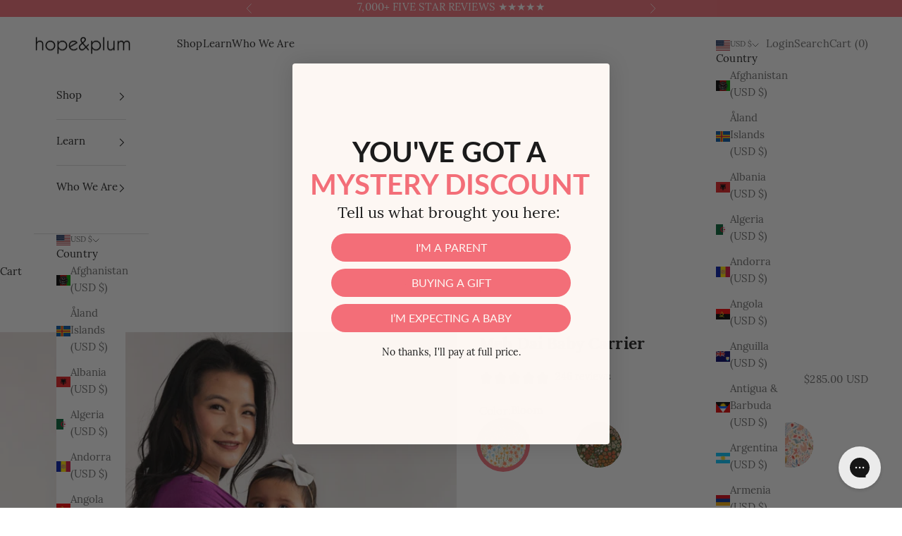

--- FILE ---
content_type: text/html; charset=utf-8
request_url: https://www.hopeandplum.co/collections/baby-carriers/products/meh-dai
body_size: 94364
content:
<!doctype html>

<html lang="en" dir="ltr">
  <head>

    <meta charset="utf-8">
    <meta name="viewport" content="width=device-width, initial-scale=1.0, height=device-height, minimum-scale=1.0, maximum-scale=5.0">

    <title>Meh Dai / Mei Tai / Bei Dai Baby Carrier | Ergonomic Carrier</title><meta name="description" content="Our Meh Dai is the perfect blend of comfort, style, and versatility. What sets our Meh Dai apart from other baby carrier styles is its design, which combines the best of both worlds: the ease of a soft-structured carrier and the customizability of a wrap. Whether you&#39;re a babywearing pro or a newbie, our Meh Dai is a b"><link rel="canonical" href="https://www.hopeandplum.co/products/meh-dai"><link rel="shortcut icon" href="//www.hopeandplum.co/cdn/shop/files/h_p_small_logo.png?v=1697846376&width=96">
      <link rel="apple-touch-icon" href="//www.hopeandplum.co/cdn/shop/files/h_p_small_logo.png?v=1697846376&width=180"><link rel="preconnect" href="https://fonts.shopifycdn.com" crossorigin><link rel="preload" href="//www.hopeandplum.co/cdn/fonts/lato/lato_n7.900f219bc7337bc57a7a2151983f0a4a4d9d5dcf.woff2" as="font" type="font/woff2" crossorigin><link rel="preload" href="//www.hopeandplum.co/cdn/fonts/lora/lora_n4.9a60cb39eff3bfbc472bac5b3c5c4d7c878f0a8d.woff2" as="font" type="font/woff2" crossorigin><meta property="og:type" content="product">
  <meta property="og:title" content="Meh Dai Baby Carrier">
  <meta property="product:price:amount" content="285.00">
  <meta property="product:price:currency" content="USD">
  <meta property="product:availability" content="in stock"><meta property="og:image" content="http://www.hopeandplum.co/cdn/shop/files/hope_plum-meh-dai-aster-hemp-cotton-blend-04.jpg?v=1760547741&width=2048">
  <meta property="og:image:secure_url" content="https://www.hopeandplum.co/cdn/shop/files/hope_plum-meh-dai-aster-hemp-cotton-blend-04.jpg?v=1760547741&width=2048">
  <meta property="og:image:width" content="1807">
  <meta property="og:image:height" content="1807"><meta property="og:description" content="Our Meh Dai is the perfect blend of comfort, style, and versatility. What sets our Meh Dai apart from other baby carrier styles is its design, which combines the best of both worlds: the ease of a soft-structured carrier and the customizability of a wrap. Whether you&#39;re a babywearing pro or a newbie, our Meh Dai is a b"><meta property="og:url" content="https://www.hopeandplum.co/products/meh-dai">
<meta property="og:site_name" content="hope&amp;plum"><meta name="twitter:card" content="summary"><meta name="twitter:title" content="Meh Dai Baby Carrier">
  <meta name="twitter:description" content="Our Meh Dai is the perfect blend of comfort, style, and versatility.
What sets our Meh Dai apart from other baby carrier styles is its design, which combines the best of both worlds: the ease of a soft-structured carrier and the customizability of a wrap.
Whether you&#39;re a babywearing pro or a newbie, our Meh Dai is a breeze to use. It can be adjusted to accommodate different carrying positions, from front to back, allowing you to bond with your baby in the way that suits you best. "><meta name="twitter:image" content="https://www.hopeandplum.co/cdn/shop/files/hope_plum-meh-dai-aster-hemp-cotton-blend-04.jpg?crop=center&height=1200&v=1760547741&width=1200">
  <meta name="twitter:image:alt" content="Woman holding a baby in a purple wrap meh dai  against a white background"><script async crossorigin fetchpriority="high" src="/cdn/shopifycloud/importmap-polyfill/es-modules-shim.2.4.0.js"></script>
<script type="application/ld+json">{"@context":"http:\/\/schema.org\/","@id":"\/products\/meh-dai#product","@type":"ProductGroup","brand":{"@type":"Brand","name":"hope\u0026plum"},"category":"Mei Tai Carriers","description":"Our Meh Dai is the perfect blend of comfort, style, and versatility.\nWhat sets our Meh Dai apart from other baby carrier styles is its design, which combines the best of both worlds: the ease of a soft-structured carrier and the customizability of a wrap.\nWhether you're a babywearing pro or a newbie, our Meh Dai is a breeze to use. It can be adjusted to accommodate different carrying positions, from front to back, allowing you to bond with your baby in the way that suits you best. ","hasVariant":[{"@id":"\/products\/meh-dai?variant=47080039776501#variant","@type":"Product","image":"https:\/\/www.hopeandplum.co\/cdn\/shop\/files\/hope_plum-meh-dai-aster-hemp-cotton-blend-04.jpg?v=1760547741\u0026width=1920","name":"Meh Dai Baby Carrier - Amber \/ Short","offers":{"@id":"\/products\/meh-dai?variant=47080039776501#offer","@type":"Offer","availability":"http:\/\/schema.org\/OutOfStock","price":"285.00","priceCurrency":"USD","url":"https:\/\/www.hopeandplum.co\/products\/meh-dai?variant=47080039776501"},"sku":"MD-AMB-S"},{"@id":"\/products\/meh-dai?variant=47080039809269#variant","@type":"Product","image":"https:\/\/www.hopeandplum.co\/cdn\/shop\/files\/hope_plum-meh-dai-aster-hemp-cotton-blend-04.jpg?v=1760547741\u0026width=1920","name":"Meh Dai Baby Carrier - Amber \/ Long","offers":{"@id":"\/products\/meh-dai?variant=47080039809269#offer","@type":"Offer","availability":"http:\/\/schema.org\/OutOfStock","price":"285.00","priceCurrency":"USD","url":"https:\/\/www.hopeandplum.co\/products\/meh-dai?variant=47080039809269"},"sku":"MD-AMB-L"},{"@id":"\/products\/meh-dai?variant=47205830787317#variant","@type":"Product","image":"https:\/\/www.hopeandplum.co\/cdn\/shop\/files\/hope_plum-meh-dai-aster-hemp-cotton-blend-04.jpg?v=1760547741\u0026width=1920","name":"Meh Dai Baby Carrier - Aster \/ Short","offers":{"@id":"\/products\/meh-dai?variant=47205830787317#offer","@type":"Offer","availability":"http:\/\/schema.org\/OutOfStock","price":"285.00","priceCurrency":"USD","url":"https:\/\/www.hopeandplum.co\/products\/meh-dai?variant=47205830787317"},"sku":"MD-AST-S"},{"@id":"\/products\/meh-dai?variant=47205830820085#variant","@type":"Product","image":"https:\/\/www.hopeandplum.co\/cdn\/shop\/files\/hope_plum-meh-dai-aster-hemp-cotton-blend-04.jpg?v=1760547741\u0026width=1920","name":"Meh Dai Baby Carrier - Aster \/ Long","offers":{"@id":"\/products\/meh-dai?variant=47205830820085#offer","@type":"Offer","availability":"http:\/\/schema.org\/OutOfStock","price":"285.00","priceCurrency":"USD","url":"https:\/\/www.hopeandplum.co\/products\/meh-dai?variant=47205830820085"},"sku":"MD-AST-L"},{"@id":"\/products\/meh-dai?variant=46958836646133#variant","@type":"Product","image":"https:\/\/www.hopeandplum.co\/cdn\/shop\/files\/hope_plum-bloom-meh-dai-baby-carrier-1_551d93ac-d4ad-4fc3-8db8-8a9f0eecd844.jpg?v=1761399281\u0026width=1920","name":"Meh Dai Baby Carrier - Bloom \/ Short","offers":{"@id":"\/products\/meh-dai?variant=46958836646133#offer","@type":"Offer","availability":"http:\/\/schema.org\/InStock","price":"285.00","priceCurrency":"USD","url":"https:\/\/www.hopeandplum.co\/products\/meh-dai?variant=46958836646133"},"sku":"MD-BLM-S"},{"@id":"\/products\/meh-dai?variant=46958836678901#variant","@type":"Product","image":"https:\/\/www.hopeandplum.co\/cdn\/shop\/files\/hope_plum-bloom-meh-dai-baby-carrier-1_551d93ac-d4ad-4fc3-8db8-8a9f0eecd844.jpg?v=1761399281\u0026width=1920","name":"Meh Dai Baby Carrier - Bloom \/ Long","offers":{"@id":"\/products\/meh-dai?variant=46958836678901#offer","@type":"Offer","availability":"http:\/\/schema.org\/OutOfStock","price":"285.00","priceCurrency":"USD","url":"https:\/\/www.hopeandplum.co\/products\/meh-dai?variant=46958836678901"},"sku":"MD-BLM-L"},{"@id":"\/products\/meh-dai?variant=47029831762165#variant","@type":"Product","image":"https:\/\/www.hopeandplum.co\/cdn\/shop\/files\/hope_plum-breve-meh-dai-baby-carrier_1659baf3-d5f3-4fc0-a62e-2ebe6294c507.jpg?v=1760547741\u0026width=1920","name":"Meh Dai Baby Carrier - Breve \/ Short","offers":{"@id":"\/products\/meh-dai?variant=47029831762165#offer","@type":"Offer","availability":"http:\/\/schema.org\/InStock","price":"285.00","priceCurrency":"USD","url":"https:\/\/www.hopeandplum.co\/products\/meh-dai?variant=47029831762165"},"sku":"MD-BRV-S"},{"@id":"\/products\/meh-dai?variant=47029831794933#variant","@type":"Product","image":"https:\/\/www.hopeandplum.co\/cdn\/shop\/files\/hope_plum-breve-meh-dai-baby-carrier_1659baf3-d5f3-4fc0-a62e-2ebe6294c507.jpg?v=1760547741\u0026width=1920","name":"Meh Dai Baby Carrier - Breve \/ Long","offers":{"@id":"\/products\/meh-dai?variant=47029831794933#offer","@type":"Offer","availability":"http:\/\/schema.org\/InStock","price":"285.00","priceCurrency":"USD","url":"https:\/\/www.hopeandplum.co\/products\/meh-dai?variant=47029831794933"},"sku":"MD-BRV-L"},{"@id":"\/products\/meh-dai?variant=43965004415221#variant","@type":"Product","image":"https:\/\/www.hopeandplum.co\/cdn\/shop\/files\/hope_plum-cobalt-meh-dai-baby-carrier.webp?v=1768353464\u0026width=1920","name":"Meh Dai Baby Carrier - Cobalt \/ Short","offers":{"@id":"\/products\/meh-dai?variant=43965004415221#offer","@type":"Offer","availability":"http:\/\/schema.org\/OutOfStock","price":"230.00","priceCurrency":"USD","url":"https:\/\/www.hopeandplum.co\/products\/meh-dai?variant=43965004415221"}},{"@id":"\/products\/meh-dai?variant=43965004382453#variant","@type":"Product","image":"https:\/\/www.hopeandplum.co\/cdn\/shop\/files\/hope_plum-cobalt-meh-dai-baby-carrier.webp?v=1768353464\u0026width=1920","name":"Meh Dai Baby Carrier - Cobalt \/ Long","offers":{"@id":"\/products\/meh-dai?variant=43965004382453#offer","@type":"Offer","availability":"http:\/\/schema.org\/OutOfStock","price":"230.00","priceCurrency":"USD","url":"https:\/\/www.hopeandplum.co\/products\/meh-dai?variant=43965004382453"},"sku":"MD-CBT-L"},{"@id":"\/products\/meh-dai?variant=46958836875509#variant","@type":"Product","image":"https:\/\/www.hopeandplum.co\/cdn\/shop\/files\/hope_plum-meh-dai-aster-hemp-cotton-blend-04.jpg?v=1760547741\u0026width=1920","name":"Meh Dai Baby Carrier - Cove \/ Short","offers":{"@id":"\/products\/meh-dai?variant=46958836875509#offer","@type":"Offer","availability":"http:\/\/schema.org\/OutOfStock","price":"285.00","priceCurrency":"USD","url":"https:\/\/www.hopeandplum.co\/products\/meh-dai?variant=46958836875509"},"sku":"MD-COV-S"},{"@id":"\/products\/meh-dai?variant=46958836908277#variant","@type":"Product","image":"https:\/\/www.hopeandplum.co\/cdn\/shop\/files\/hope_plum-meh-dai-aster-hemp-cotton-blend-04.jpg?v=1760547741\u0026width=1920","name":"Meh Dai Baby Carrier - Cove \/ Long","offers":{"@id":"\/products\/meh-dai?variant=46958836908277#offer","@type":"Offer","availability":"http:\/\/schema.org\/OutOfStock","price":"285.00","priceCurrency":"USD","url":"https:\/\/www.hopeandplum.co\/products\/meh-dai?variant=46958836908277"},"sku":"MD-COV-L"},{"@id":"\/products\/meh-dai?variant=46483502661877#variant","@type":"Product","image":"https:\/\/www.hopeandplum.co\/cdn\/shop\/files\/hope_plum-meh-dai-aster-hemp-cotton-blend-04.jpg?v=1760547741\u0026width=1920","name":"Meh Dai Baby Carrier - Estivo \/ Short","offers":{"@id":"\/products\/meh-dai?variant=46483502661877#offer","@type":"Offer","availability":"http:\/\/schema.org\/OutOfStock","price":"285.00","priceCurrency":"USD","url":"https:\/\/www.hopeandplum.co\/products\/meh-dai?variant=46483502661877"},"sku":"MD-EST-S"},{"@id":"\/products\/meh-dai?variant=46483502694645#variant","@type":"Product","image":"https:\/\/www.hopeandplum.co\/cdn\/shop\/files\/hope_plum-meh-dai-aster-hemp-cotton-blend-04.jpg?v=1760547741\u0026width=1920","name":"Meh Dai Baby Carrier - Estivo \/ Long","offers":{"@id":"\/products\/meh-dai?variant=46483502694645#offer","@type":"Offer","availability":"http:\/\/schema.org\/OutOfStock","price":"285.00","priceCurrency":"USD","url":"https:\/\/www.hopeandplum.co\/products\/meh-dai?variant=46483502694645"},"sku":"MD-EST-L"},{"@id":"\/products\/meh-dai?variant=45903125774581#variant","@type":"Product","image":"https:\/\/www.hopeandplum.co\/cdn\/shop\/files\/hope_plum-meh-dai-aster-hemp-cotton-blend-04.jpg?v=1760547741\u0026width=1920","name":"Meh Dai Baby Carrier - Feral \/ Short","offers":{"@id":"\/products\/meh-dai?variant=45903125774581#offer","@type":"Offer","availability":"http:\/\/schema.org\/OutOfStock","price":"230.00","priceCurrency":"USD","url":"https:\/\/www.hopeandplum.co\/products\/meh-dai?variant=45903125774581"},"sku":"MD-LPD-S"},{"@id":"\/products\/meh-dai?variant=45903125807349#variant","@type":"Product","image":"https:\/\/www.hopeandplum.co\/cdn\/shop\/files\/hope_plum-meh-dai-aster-hemp-cotton-blend-04.jpg?v=1760547741\u0026width=1920","name":"Meh Dai Baby Carrier - Feral \/ Long","offers":{"@id":"\/products\/meh-dai?variant=45903125807349#offer","@type":"Offer","availability":"http:\/\/schema.org\/OutOfStock","price":"230.00","priceCurrency":"USD","url":"https:\/\/www.hopeandplum.co\/products\/meh-dai?variant=45903125807349"},"sku":"MD-LPD-L"},{"@id":"\/products\/meh-dai?variant=46422567420149#variant","@type":"Product","image":"https:\/\/www.hopeandplum.co\/cdn\/shop\/files\/hope_plum-fete-meh-dai.jpg?v=1768353403\u0026width=1920","name":"Meh Dai Baby Carrier - Fête \/ Short","offers":{"@id":"\/products\/meh-dai?variant=46422567420149#offer","@type":"Offer","availability":"http:\/\/schema.org\/InStock","price":"285.00","priceCurrency":"USD","url":"https:\/\/www.hopeandplum.co\/products\/meh-dai?variant=46422567420149"},"sku":"MD-FET-S"},{"@id":"\/products\/meh-dai?variant=46422567452917#variant","@type":"Product","image":"https:\/\/www.hopeandplum.co\/cdn\/shop\/files\/hope_plum-fete-meh-dai.jpg?v=1768353403\u0026width=1920","name":"Meh Dai Baby Carrier - Fête \/ Long","offers":{"@id":"\/products\/meh-dai?variant=46422567452917#offer","@type":"Offer","availability":"http:\/\/schema.org\/InStock","price":"285.00","priceCurrency":"USD","url":"https:\/\/www.hopeandplum.co\/products\/meh-dai?variant=46422567452917"},"sku":"MD-FET-L"},{"@id":"\/products\/meh-dai?variant=47080035975413#variant","@type":"Product","image":"https:\/\/www.hopeandplum.co\/cdn\/shop\/files\/hope_plum-meh-dai-aster-hemp-cotton-blend-04.jpg?v=1760547741\u0026width=1920","name":"Meh Dai Baby Carrier - Flax \/ Short","offers":{"@id":"\/products\/meh-dai?variant=47080035975413#offer","@type":"Offer","availability":"http:\/\/schema.org\/OutOfStock","price":"285.00","priceCurrency":"USD","url":"https:\/\/www.hopeandplum.co\/products\/meh-dai?variant=47080035975413"},"sku":"MD-FLX-S"},{"@id":"\/products\/meh-dai?variant=47080036008181#variant","@type":"Product","image":"https:\/\/www.hopeandplum.co\/cdn\/shop\/files\/hope_plum-meh-dai-aster-hemp-cotton-blend-04.jpg?v=1760547741\u0026width=1920","name":"Meh Dai Baby Carrier - Flax \/ Long","offers":{"@id":"\/products\/meh-dai?variant=47080036008181#offer","@type":"Offer","availability":"http:\/\/schema.org\/OutOfStock","price":"285.00","priceCurrency":"USD","url":"https:\/\/www.hopeandplum.co\/products\/meh-dai?variant=47080036008181"},"sku":"MD-FLX-L"},{"@id":"\/products\/meh-dai?variant=46315765039349#variant","@type":"Product","image":"https:\/\/www.hopeandplum.co\/cdn\/shop\/files\/hope__plum-flor-meh-dai.jpg?v=1767730824\u0026width=1920","name":"Meh Dai Baby Carrier - Flor \/ Short","offers":{"@id":"\/products\/meh-dai?variant=46315765039349#offer","@type":"Offer","availability":"http:\/\/schema.org\/InStock","price":"285.00","priceCurrency":"USD","url":"https:\/\/www.hopeandplum.co\/products\/meh-dai?variant=46315765039349"},"sku":"MD-FLR-S"},{"@id":"\/products\/meh-dai?variant=46315765072117#variant","@type":"Product","image":"https:\/\/www.hopeandplum.co\/cdn\/shop\/files\/hope__plum-flor-meh-dai.jpg?v=1767730824\u0026width=1920","name":"Meh Dai Baby Carrier - Flor \/ Long","offers":{"@id":"\/products\/meh-dai?variant=46315765072117#offer","@type":"Offer","availability":"http:\/\/schema.org\/InStock","price":"285.00","priceCurrency":"USD","url":"https:\/\/www.hopeandplum.co\/products\/meh-dai?variant=46315765072117"},"sku":"MD-FLR-L"},{"@id":"\/products\/meh-dai?variant=46458063913205#variant","@type":"Product","image":"https:\/\/www.hopeandplum.co\/cdn\/shop\/files\/hope_plum-frolic-meh-dai-2.webp?v=1744930092\u0026width=1920","name":"Meh Dai Baby Carrier - Frolic \/ Short","offers":{"@id":"\/products\/meh-dai?variant=46458063913205#offer","@type":"Offer","availability":"http:\/\/schema.org\/InStock","price":"285.00","priceCurrency":"USD","url":"https:\/\/www.hopeandplum.co\/products\/meh-dai?variant=46458063913205"},"sku":"MD-FLC-S"},{"@id":"\/products\/meh-dai?variant=46458063945973#variant","@type":"Product","image":"https:\/\/www.hopeandplum.co\/cdn\/shop\/files\/hope_plum-frolic-meh-dai-2.webp?v=1744930092\u0026width=1920","name":"Meh Dai Baby Carrier - Frolic \/ Long","offers":{"@id":"\/products\/meh-dai?variant=46458063945973#offer","@type":"Offer","availability":"http:\/\/schema.org\/InStock","price":"285.00","priceCurrency":"USD","url":"https:\/\/www.hopeandplum.co\/products\/meh-dai?variant=46458063945973"},"sku":"MD-FLC-L"},{"@id":"\/products\/meh-dai?variant=46958836711669#variant","@type":"Product","image":"https:\/\/www.hopeandplum.co\/cdn\/shop\/files\/hope_plum-frond-meh-dai-baby-carrier.jpg?v=1760547741\u0026width=1920","name":"Meh Dai Baby Carrier - Frond \/ Short","offers":{"@id":"\/products\/meh-dai?variant=46958836711669#offer","@type":"Offer","availability":"http:\/\/schema.org\/InStock","price":"285.00","priceCurrency":"USD","url":"https:\/\/www.hopeandplum.co\/products\/meh-dai?variant=46958836711669"},"sku":"MD-FRD-S"},{"@id":"\/products\/meh-dai?variant=46958836744437#variant","@type":"Product","image":"https:\/\/www.hopeandplum.co\/cdn\/shop\/files\/hope_plum-frond-meh-dai-baby-carrier.jpg?v=1760547741\u0026width=1920","name":"Meh Dai Baby Carrier - Frond \/ Long","offers":{"@id":"\/products\/meh-dai?variant=46958836744437#offer","@type":"Offer","availability":"http:\/\/schema.org\/InStock","price":"285.00","priceCurrency":"USD","url":"https:\/\/www.hopeandplum.co\/products\/meh-dai?variant=46958836744437"},"sku":"MD-FRD-L"},{"@id":"\/products\/meh-dai?variant=45718830809333#variant","@type":"Product","image":"https:\/\/www.hopeandplum.co\/cdn\/shop\/files\/hope_plum-ginger-meh-dai.webp?v=1730135075\u0026width=1920","name":"Meh Dai Baby Carrier - Ginger \/ Short","offers":{"@id":"\/products\/meh-dai?variant=45718830809333#offer","@type":"Offer","availability":"http:\/\/schema.org\/InStock","price":"285.00","priceCurrency":"USD","url":"https:\/\/www.hopeandplum.co\/products\/meh-dai?variant=45718830809333"},"sku":"MD-GNR-S"},{"@id":"\/products\/meh-dai?variant=45718830842101#variant","@type":"Product","image":"https:\/\/www.hopeandplum.co\/cdn\/shop\/files\/hope_plum-ginger-meh-dai.webp?v=1730135075\u0026width=1920","name":"Meh Dai Baby Carrier - Ginger \/ Long","offers":{"@id":"\/products\/meh-dai?variant=45718830842101#offer","@type":"Offer","availability":"http:\/\/schema.org\/InStock","price":"285.00","priceCurrency":"USD","url":"https:\/\/www.hopeandplum.co\/products\/meh-dai?variant=45718830842101"},"sku":"MD-GNR-L"},{"@id":"\/products\/meh-dai?variant=46541344473333#variant","@type":"Product","image":"https:\/\/www.hopeandplum.co\/cdn\/shop\/files\/hope_plum-meh-dai-aster-hemp-cotton-blend-04.jpg?v=1760547741\u0026width=1920","name":"Meh Dai Baby Carrier - Guava \/ Short","offers":{"@id":"\/products\/meh-dai?variant=46541344473333#offer","@type":"Offer","availability":"http:\/\/schema.org\/OutOfStock","price":"285.00","priceCurrency":"USD","url":"https:\/\/www.hopeandplum.co\/products\/meh-dai?variant=46541344473333"},"sku":"MD-GVA-S"},{"@id":"\/products\/meh-dai?variant=46541344506101#variant","@type":"Product","image":"https:\/\/www.hopeandplum.co\/cdn\/shop\/files\/hope_plum-meh-dai-aster-hemp-cotton-blend-04.jpg?v=1760547741\u0026width=1920","name":"Meh Dai Baby Carrier - Guava \/ Long","offers":{"@id":"\/products\/meh-dai?variant=46541344506101#offer","@type":"Offer","availability":"http:\/\/schema.org\/OutOfStock","price":"285.00","priceCurrency":"USD","url":"https:\/\/www.hopeandplum.co\/products\/meh-dai?variant=46541344506101"},"sku":"MD-GVA-L"},{"@id":"\/products\/meh-dai?variant=47029831827701#variant","@type":"Product","image":"https:\/\/www.hopeandplum.co\/cdn\/shop\/files\/hope_plum-hemlock-meh-dai-baby-carrier_1_a829092f-f636-4768-ab03-480a62a4917c.jpg?v=1760547741\u0026width=1920","name":"Meh Dai Baby Carrier - Hemlock \/ Short","offers":{"@id":"\/products\/meh-dai?variant=47029831827701#offer","@type":"Offer","availability":"http:\/\/schema.org\/OutOfStock","price":"285.00","priceCurrency":"USD","url":"https:\/\/www.hopeandplum.co\/products\/meh-dai?variant=47029831827701"},"sku":"MD-HEM-S"},{"@id":"\/products\/meh-dai?variant=47029831860469#variant","@type":"Product","image":"https:\/\/www.hopeandplum.co\/cdn\/shop\/files\/hope_plum-hemlock-meh-dai-baby-carrier_1_a829092f-f636-4768-ab03-480a62a4917c.jpg?v=1760547741\u0026width=1920","name":"Meh Dai Baby Carrier - Hemlock \/ Long","offers":{"@id":"\/products\/meh-dai?variant=47029831860469#offer","@type":"Offer","availability":"http:\/\/schema.org\/InStock","price":"285.00","priceCurrency":"USD","url":"https:\/\/www.hopeandplum.co\/products\/meh-dai?variant=47029831860469"},"sku":"MD-HEM-L"},{"@id":"\/products\/meh-dai?variant=47080042004725#variant","@type":"Product","image":"https:\/\/www.hopeandplum.co\/cdn\/shop\/files\/hope_plum-meh-dai-aster-hemp-cotton-blend-04.jpg?v=1760547741\u0026width=1920","name":"Meh Dai Baby Carrier - Lilac \/ Short","offers":{"@id":"\/products\/meh-dai?variant=47080042004725#offer","@type":"Offer","availability":"http:\/\/schema.org\/OutOfStock","price":"285.00","priceCurrency":"USD","url":"https:\/\/www.hopeandplum.co\/products\/meh-dai?variant=47080042004725"},"sku":"MD-LIL-S"},{"@id":"\/products\/meh-dai?variant=47080042037493#variant","@type":"Product","image":"https:\/\/www.hopeandplum.co\/cdn\/shop\/files\/hope_plum-meh-dai-aster-hemp-cotton-blend-04.jpg?v=1760547741\u0026width=1920","name":"Meh Dai Baby Carrier - Lilac \/ Long","offers":{"@id":"\/products\/meh-dai?variant=47080042037493#offer","@type":"Offer","availability":"http:\/\/schema.org\/OutOfStock","price":"285.00","priceCurrency":"USD","url":"https:\/\/www.hopeandplum.co\/products\/meh-dai?variant=47080042037493"},"sku":"MD-LIL-L"},{"@id":"\/products\/meh-dai?variant=45551957803253#variant","@type":"Product","image":"https:\/\/www.hopeandplum.co\/cdn\/shop\/files\/hope_plum-meh-dai-aster-hemp-cotton-blend-04.jpg?v=1760547741\u0026width=1920","name":"Meh Dai Baby Carrier - Night Garden \/ Short","offers":{"@id":"\/products\/meh-dai?variant=45551957803253#offer","@type":"Offer","availability":"http:\/\/schema.org\/OutOfStock","price":"285.00","priceCurrency":"USD","url":"https:\/\/www.hopeandplum.co\/products\/meh-dai?variant=45551957803253"},"sku":"MD-NGD-S"},{"@id":"\/products\/meh-dai?variant=45551957868789#variant","@type":"Product","image":"https:\/\/www.hopeandplum.co\/cdn\/shop\/files\/hope_plum-meh-dai-aster-hemp-cotton-blend-04.jpg?v=1760547741\u0026width=1920","name":"Meh Dai Baby Carrier - Night Garden \/ Long","offers":{"@id":"\/products\/meh-dai?variant=45551957868789#offer","@type":"Offer","availability":"http:\/\/schema.org\/OutOfStock","price":"285.00","priceCurrency":"USD","url":"https:\/\/www.hopeandplum.co\/products\/meh-dai?variant=45551957868789"},"sku":"MD-NGD-L"},{"@id":"\/products\/meh-dai?variant=46458063978741#variant","@type":"Product","image":"https:\/\/www.hopeandplum.co\/cdn\/shop\/files\/baby-carrier-obsidian-long-made-carriers-899.webp?v=1733068154\u0026width=1920","name":"Meh Dai Baby Carrier - Obsidian \/ Short","offers":{"@id":"\/products\/meh-dai?variant=46458063978741#offer","@type":"Offer","availability":"http:\/\/schema.org\/InStock","price":"285.00","priceCurrency":"USD","url":"https:\/\/www.hopeandplum.co\/products\/meh-dai?variant=46458063978741"},"sku":"MD-OBS-S"},{"@id":"\/products\/meh-dai?variant=46458064011509#variant","@type":"Product","image":"https:\/\/www.hopeandplum.co\/cdn\/shop\/files\/baby-carrier-obsidian-long-made-carriers-899.webp?v=1733068154\u0026width=1920","name":"Meh Dai Baby Carrier - Obsidian \/ Long","offers":{"@id":"\/products\/meh-dai?variant=46458064011509#offer","@type":"Offer","availability":"http:\/\/schema.org\/InStock","price":"285.00","priceCurrency":"USD","url":"https:\/\/www.hopeandplum.co\/products\/meh-dai?variant=46458064011509"},"sku":"MD-OBS-L"},{"@id":"\/products\/meh-dai?variant=46632347205877#variant","@type":"Product","image":"https:\/\/www.hopeandplum.co\/cdn\/shop\/files\/hope_plum-meh-dai-aster-hemp-cotton-blend-04.jpg?v=1760547741\u0026width=1920","name":"Meh Dai Baby Carrier - Palm \/ Short","offers":{"@id":"\/products\/meh-dai?variant=46632347205877#offer","@type":"Offer","availability":"http:\/\/schema.org\/OutOfStock","price":"285.00","priceCurrency":"USD","url":"https:\/\/www.hopeandplum.co\/products\/meh-dai?variant=46632347205877"},"sku":"MD-PLM-S"},{"@id":"\/products\/meh-dai?variant=46632347238645#variant","@type":"Product","image":"https:\/\/www.hopeandplum.co\/cdn\/shop\/files\/hope_plum-meh-dai-aster-hemp-cotton-blend-04.jpg?v=1760547741\u0026width=1920","name":"Meh Dai Baby Carrier - Palm \/ Long","offers":{"@id":"\/products\/meh-dai?variant=46632347238645#offer","@type":"Offer","availability":"http:\/\/schema.org\/OutOfStock","price":"285.00","priceCurrency":"USD","url":"https:\/\/www.hopeandplum.co\/products\/meh-dai?variant=46632347238645"},"sku":"MD-PLM-L"},{"@id":"\/products\/meh-dai?variant=46958836777205#variant","@type":"Product","image":"https:\/\/www.hopeandplum.co\/cdn\/shop\/files\/hope_plum-papaya-meh-dai-baby-carrier.jpg?v=1760547741\u0026width=1920","name":"Meh Dai Baby Carrier - Papaya \/ Short","offers":{"@id":"\/products\/meh-dai?variant=46958836777205#offer","@type":"Offer","availability":"http:\/\/schema.org\/InStock","price":"230.00","priceCurrency":"USD","url":"https:\/\/www.hopeandplum.co\/products\/meh-dai?variant=46958836777205"},"sku":"MD-PYA-S"},{"@id":"\/products\/meh-dai?variant=46958836809973#variant","@type":"Product","image":"https:\/\/www.hopeandplum.co\/cdn\/shop\/files\/hope_plum-papaya-meh-dai-baby-carrier.jpg?v=1760547741\u0026width=1920","name":"Meh Dai Baby Carrier - Papaya \/ Long","offers":{"@id":"\/products\/meh-dai?variant=46958836809973#offer","@type":"Offer","availability":"http:\/\/schema.org\/InStock","price":"230.00","priceCurrency":"USD","url":"https:\/\/www.hopeandplum.co\/products\/meh-dai?variant=46958836809973"},"sku":"MD-PYA-L"},{"@id":"\/products\/meh-dai?variant=46958836941045#variant","@type":"Product","image":"https:\/\/www.hopeandplum.co\/cdn\/shop\/files\/hope_plum-meh-dai-aster-hemp-cotton-blend-04.jpg?v=1760547741\u0026width=1920","name":"Meh Dai Baby Carrier - Pine \/ Short","offers":{"@id":"\/products\/meh-dai?variant=46958836941045#offer","@type":"Offer","availability":"http:\/\/schema.org\/OutOfStock","price":"285.00","priceCurrency":"USD","url":"https:\/\/www.hopeandplum.co\/products\/meh-dai?variant=46958836941045"},"sku":"MD-PIN-S"},{"@id":"\/products\/meh-dai?variant=46958836973813#variant","@type":"Product","image":"https:\/\/www.hopeandplum.co\/cdn\/shop\/files\/hope_plum-meh-dai-aster-hemp-cotton-blend-04.jpg?v=1760547741\u0026width=1920","name":"Meh Dai Baby Carrier - Pine \/ Long","offers":{"@id":"\/products\/meh-dai?variant=46958836973813#offer","@type":"Offer","availability":"http:\/\/schema.org\/OutOfStock","price":"285.00","priceCurrency":"USD","url":"https:\/\/www.hopeandplum.co\/products\/meh-dai?variant=46958836973813"},"sku":"MD-PIN-L"},{"@id":"\/products\/meh-dai?variant=46632385773813#variant","@type":"Product","image":"https:\/\/www.hopeandplum.co\/cdn\/shop\/files\/hope_plum-piper-meh-dai.webp?v=1768353464\u0026width=1920","name":"Meh Dai Baby Carrier - Piper \/ Short","offers":{"@id":"\/products\/meh-dai?variant=46632385773813#offer","@type":"Offer","availability":"http:\/\/schema.org\/OutOfStock","price":"285.00","priceCurrency":"USD","url":"https:\/\/www.hopeandplum.co\/products\/meh-dai?variant=46632385773813"},"sku":"MD-PIP-S"},{"@id":"\/products\/meh-dai?variant=46632385806581#variant","@type":"Product","image":"https:\/\/www.hopeandplum.co\/cdn\/shop\/files\/hope_plum-piper-meh-dai.webp?v=1768353464\u0026width=1920","name":"Meh Dai Baby Carrier - Piper \/ Long","offers":{"@id":"\/products\/meh-dai?variant=46632385806581#offer","@type":"Offer","availability":"http:\/\/schema.org\/OutOfStock","price":"285.00","priceCurrency":"USD","url":"https:\/\/www.hopeandplum.co\/products\/meh-dai?variant=46632385806581"},"sku":"MD-PIP-L"},{"@id":"\/products\/meh-dai?variant=47029831893237#variant","@type":"Product","image":"https:\/\/www.hopeandplum.co\/cdn\/shop\/files\/hope_plum-rouge-meh-dai-baby-carrier_1_b2d2d6c0-b249-49a6-a38e-937cf925801d.jpg?v=1760547741\u0026width=1920","name":"Meh Dai Baby Carrier - Rouge \/ Short","offers":{"@id":"\/products\/meh-dai?variant=47029831893237#offer","@type":"Offer","availability":"http:\/\/schema.org\/InStock","price":"285.00","priceCurrency":"USD","url":"https:\/\/www.hopeandplum.co\/products\/meh-dai?variant=47029831893237"},"sku":"MD-RGE-S"},{"@id":"\/products\/meh-dai?variant=47029831926005#variant","@type":"Product","image":"https:\/\/www.hopeandplum.co\/cdn\/shop\/files\/hope_plum-rouge-meh-dai-baby-carrier_1_b2d2d6c0-b249-49a6-a38e-937cf925801d.jpg?v=1760547741\u0026width=1920","name":"Meh Dai Baby Carrier - Rouge \/ Long","offers":{"@id":"\/products\/meh-dai?variant=47029831926005#offer","@type":"Offer","availability":"http:\/\/schema.org\/InStock","price":"285.00","priceCurrency":"USD","url":"https:\/\/www.hopeandplum.co\/products\/meh-dai?variant=47029831926005"},"sku":"MD-RGE-L"},{"@id":"\/products\/meh-dai?variant=47029831958773#variant","@type":"Product","image":"https:\/\/www.hopeandplum.co\/cdn\/shop\/files\/hope_plum-meh-dai-aster-hemp-cotton-blend-04.jpg?v=1760547741\u0026width=1920","name":"Meh Dai Baby Carrier - Sable \/ Short","offers":{"@id":"\/products\/meh-dai?variant=47029831958773#offer","@type":"Offer","availability":"http:\/\/schema.org\/OutOfStock","price":"285.00","priceCurrency":"USD","url":"https:\/\/www.hopeandplum.co\/products\/meh-dai?variant=47029831958773"},"sku":"MD-SAB-S"},{"@id":"\/products\/meh-dai?variant=47029831991541#variant","@type":"Product","image":"https:\/\/www.hopeandplum.co\/cdn\/shop\/files\/hope_plum-meh-dai-aster-hemp-cotton-blend-04.jpg?v=1760547741\u0026width=1920","name":"Meh Dai Baby Carrier - Sable \/ Long","offers":{"@id":"\/products\/meh-dai?variant=47029831991541#offer","@type":"Offer","availability":"http:\/\/schema.org\/OutOfStock","price":"285.00","priceCurrency":"USD","url":"https:\/\/www.hopeandplum.co\/products\/meh-dai?variant=47029831991541"},"sku":"MD-SAB-L"},{"@id":"\/products\/meh-dai?variant=47294846664949#variant","@type":"Product","image":"https:\/\/www.hopeandplum.co\/cdn\/shop\/files\/hope_plum-Savannah-meh-dai.webp?v=1732047629\u0026width=1920","name":"Meh Dai Baby Carrier - Savannah \/ Short","offers":{"@id":"\/products\/meh-dai?variant=47294846664949#offer","@type":"Offer","availability":"http:\/\/schema.org\/InStock","price":"285.00","priceCurrency":"USD","url":"https:\/\/www.hopeandplum.co\/products\/meh-dai?variant=47294846664949"},"sku":"MD-SVN-S"},{"@id":"\/products\/meh-dai?variant=47294846697717#variant","@type":"Product","image":"https:\/\/www.hopeandplum.co\/cdn\/shop\/files\/hope_plum-Savannah-meh-dai.webp?v=1732047629\u0026width=1920","name":"Meh Dai Baby Carrier - Savannah \/ Long","offers":{"@id":"\/products\/meh-dai?variant=47294846697717#offer","@type":"Offer","availability":"http:\/\/schema.org\/InStock","price":"285.00","priceCurrency":"USD","url":"https:\/\/www.hopeandplum.co\/products\/meh-dai?variant=47294846697717"},"sku":"MD-SVN-L"},{"@id":"\/products\/meh-dai?variant=45961292579061#variant","@type":"Product","image":"https:\/\/www.hopeandplum.co\/cdn\/shop\/files\/hope_plum-meh-dai-aster-hemp-cotton-blend-04.jpg?v=1760547741\u0026width=1920","name":"Meh Dai Baby Carrier - Sierra \/ Short","offers":{"@id":"\/products\/meh-dai?variant=45961292579061#offer","@type":"Offer","availability":"http:\/\/schema.org\/OutOfStock","price":"285.00","priceCurrency":"USD","url":"https:\/\/www.hopeandplum.co\/products\/meh-dai?variant=45961292579061"},"sku":"MD-SRA-S"},{"@id":"\/products\/meh-dai?variant=45961292611829#variant","@type":"Product","image":"https:\/\/www.hopeandplum.co\/cdn\/shop\/files\/hope_plum-meh-dai-aster-hemp-cotton-blend-04.jpg?v=1760547741\u0026width=1920","name":"Meh Dai Baby Carrier - Sierra \/ Long","offers":{"@id":"\/products\/meh-dai?variant=45961292611829#offer","@type":"Offer","availability":"http:\/\/schema.org\/OutOfStock","price":"285.00","priceCurrency":"USD","url":"https:\/\/www.hopeandplum.co\/products\/meh-dai?variant=45961292611829"},"sku":"MD-SRA-L"},{"@id":"\/products\/meh-dai?variant=47205830852853#variant","@type":"Product","image":"https:\/\/www.hopeandplum.co\/cdn\/shop\/files\/hope_plum-meh-dai-aster-hemp-cotton-blend-04.jpg?v=1760547741\u0026width=1920","name":"Meh Dai Baby Carrier - Solstice \/ Short","offers":{"@id":"\/products\/meh-dai?variant=47205830852853#offer","@type":"Offer","availability":"http:\/\/schema.org\/OutOfStock","price":"285.00","priceCurrency":"USD","url":"https:\/\/www.hopeandplum.co\/products\/meh-dai?variant=47205830852853"},"sku":"MD-SLT-S"},{"@id":"\/products\/meh-dai?variant=47205830885621#variant","@type":"Product","image":"https:\/\/www.hopeandplum.co\/cdn\/shop\/files\/hope_plum-meh-dai-aster-hemp-cotton-blend-04.jpg?v=1760547741\u0026width=1920","name":"Meh Dai Baby Carrier - Solstice \/ Long","offers":{"@id":"\/products\/meh-dai?variant=47205830885621#offer","@type":"Offer","availability":"http:\/\/schema.org\/OutOfStock","price":"285.00","priceCurrency":"USD","url":"https:\/\/www.hopeandplum.co\/products\/meh-dai?variant=47205830885621"},"sku":"MD-SLT-L"},{"@id":"\/products\/meh-dai?variant=47464118976757#variant","@type":"Product","image":"https:\/\/www.hopeandplum.co\/cdn\/shop\/files\/hope_plum-tulip-meh-dai.jpg?v=1768353403\u0026width=1920","name":"Meh Dai Baby Carrier - Tulip \/ Long","offers":{"@id":"\/products\/meh-dai?variant=47464118976757#offer","@type":"Offer","availability":"http:\/\/schema.org\/InStock","price":"285.00","priceCurrency":"USD","url":"https:\/\/www.hopeandplum.co\/products\/meh-dai?variant=47464118976757"},"sku":"MD-TUL-L"},{"@id":"\/products\/meh-dai?variant=47205830918389#variant","@type":"Product","image":"https:\/\/www.hopeandplum.co\/cdn\/shop\/files\/hope_plum-meh-dai-aster-hemp-cotton-blend-04.jpg?v=1760547741\u0026width=1920","name":"Meh Dai Baby Carrier - Venom \/ Short","offers":{"@id":"\/products\/meh-dai?variant=47205830918389#offer","@type":"Offer","availability":"http:\/\/schema.org\/OutOfStock","price":"285.00","priceCurrency":"USD","url":"https:\/\/www.hopeandplum.co\/products\/meh-dai?variant=47205830918389"},"sku":"MD-VNM-S"},{"@id":"\/products\/meh-dai?variant=47205830951157#variant","@type":"Product","image":"https:\/\/www.hopeandplum.co\/cdn\/shop\/files\/hope_plum-meh-dai-aster-hemp-cotton-blend-04.jpg?v=1760547741\u0026width=1920","name":"Meh Dai Baby Carrier - Venom \/ Long","offers":{"@id":"\/products\/meh-dai?variant=47205830951157#offer","@type":"Offer","availability":"http:\/\/schema.org\/OutOfStock","price":"285.00","priceCurrency":"USD","url":"https:\/\/www.hopeandplum.co\/products\/meh-dai?variant=47205830951157"},"sku":"MD-VNM-L"},{"@id":"\/products\/meh-dai?variant=46703406645493#variant","@type":"Product","image":"https:\/\/www.hopeandplum.co\/cdn\/shop\/files\/hope_plum-village-meh-dai-baby-carrier-1.webp?v=1768353464\u0026width=1920","name":"Meh Dai Baby Carrier - Village \/ Short","offers":{"@id":"\/products\/meh-dai?variant=46703406645493#offer","@type":"Offer","availability":"http:\/\/schema.org\/OutOfStock","price":"285.00","priceCurrency":"USD","url":"https:\/\/www.hopeandplum.co\/products\/meh-dai?variant=46703406645493"},"sku":"MD-VLG-S"},{"@id":"\/products\/meh-dai?variant=46703406678261#variant","@type":"Product","image":"https:\/\/www.hopeandplum.co\/cdn\/shop\/files\/hope_plum-village-meh-dai-baby-carrier-1.webp?v=1768353464\u0026width=1920","name":"Meh Dai Baby Carrier - Village \/ Long","offers":{"@id":"\/products\/meh-dai?variant=46703406678261#offer","@type":"Offer","availability":"http:\/\/schema.org\/OutOfStock","price":"285.00","priceCurrency":"USD","url":"https:\/\/www.hopeandplum.co\/products\/meh-dai?variant=46703406678261"},"sku":"MD-VLG-L"},{"@id":"\/products\/meh-dai?variant=46483502727413#variant","@type":"Product","image":"https:\/\/www.hopeandplum.co\/cdn\/shop\/files\/hope_plum-meh-dai-aster-hemp-cotton-blend-04.jpg?v=1760547741\u0026width=1920","name":"Meh Dai Baby Carrier - Ville \/ Short","offers":{"@id":"\/products\/meh-dai?variant=46483502727413#offer","@type":"Offer","availability":"http:\/\/schema.org\/OutOfStock","price":"285.00","priceCurrency":"USD","url":"https:\/\/www.hopeandplum.co\/products\/meh-dai?variant=46483502727413"},"sku":"MD-VIL-S"},{"@id":"\/products\/meh-dai?variant=46483502760181#variant","@type":"Product","image":"https:\/\/www.hopeandplum.co\/cdn\/shop\/files\/hope_plum-meh-dai-aster-hemp-cotton-blend-04.jpg?v=1760547741\u0026width=1920","name":"Meh Dai Baby Carrier - Ville \/ Long","offers":{"@id":"\/products\/meh-dai?variant=46483502760181#offer","@type":"Offer","availability":"http:\/\/schema.org\/OutOfStock","price":"285.00","priceCurrency":"USD","url":"https:\/\/www.hopeandplum.co\/products\/meh-dai?variant=46483502760181"},"sku":"MD-VIL-L"},{"@id":"\/products\/meh-dai?variant=46393361105141#variant","@type":"Product","image":"https:\/\/www.hopeandplum.co\/cdn\/shop\/files\/hope_plum-meh-dai-aster-hemp-cotton-blend-04.jpg?v=1760547741\u0026width=1920","name":"Meh Dai Baby Carrier - Wildflower \/ Short","offers":{"@id":"\/products\/meh-dai?variant=46393361105141#offer","@type":"Offer","availability":"http:\/\/schema.org\/OutOfStock","price":"285.00","priceCurrency":"USD","url":"https:\/\/www.hopeandplum.co\/products\/meh-dai?variant=46393361105141"},"sku":"MD-WFL-S"},{"@id":"\/products\/meh-dai?variant=46393361137909#variant","@type":"Product","image":"https:\/\/www.hopeandplum.co\/cdn\/shop\/files\/hope_plum-meh-dai-aster-hemp-cotton-blend-04.jpg?v=1760547741\u0026width=1920","name":"Meh Dai Baby Carrier - Wildflower \/ Long","offers":{"@id":"\/products\/meh-dai?variant=46393361137909#offer","@type":"Offer","availability":"http:\/\/schema.org\/OutOfStock","price":"285.00","priceCurrency":"USD","url":"https:\/\/www.hopeandplum.co\/products\/meh-dai?variant=46393361137909"},"sku":"MD-WFL-L"},{"@id":"\/products\/meh-dai?variant=46703398420725#variant","@type":"Product","image":"https:\/\/www.hopeandplum.co\/cdn\/shop\/files\/hope_plum-meh-dai-woodland-2.jpg?v=1767651795\u0026width=1920","name":"Meh Dai Baby Carrier - Woodland \/ Short","offers":{"@id":"\/products\/meh-dai?variant=46703398420725#offer","@type":"Offer","availability":"http:\/\/schema.org\/InStock","price":"285.00","priceCurrency":"USD","url":"https:\/\/www.hopeandplum.co\/products\/meh-dai?variant=46703398420725"},"sku":"MD-WDL-S"},{"@id":"\/products\/meh-dai?variant=46703398453493#variant","@type":"Product","image":"https:\/\/www.hopeandplum.co\/cdn\/shop\/files\/hope_plum-meh-dai-woodland-2.jpg?v=1767651795\u0026width=1920","name":"Meh Dai Baby Carrier - Woodland \/ Long","offers":{"@id":"\/products\/meh-dai?variant=46703398453493#offer","@type":"Offer","availability":"http:\/\/schema.org\/InStock","price":"285.00","priceCurrency":"USD","url":"https:\/\/www.hopeandplum.co\/products\/meh-dai?variant=46703398453493"},"sku":"MD-WDL-L"},{"@id":"\/products\/meh-dai?variant=47504914022645#variant","@type":"Product","image":"https:\/\/www.hopeandplum.co\/cdn\/shop\/files\/hope_plum-tulip-meh-dai.jpg?v=1768353403\u0026width=1920","name":"Meh Dai Baby Carrier - Tulip \/ Short","offers":{"@id":"\/products\/meh-dai?variant=47504914022645#offer","@type":"Offer","availability":"http:\/\/schema.org\/InStock","price":"285.00","priceCurrency":"USD","url":"https:\/\/www.hopeandplum.co\/products\/meh-dai?variant=47504914022645"},"sku":"MD-TUL-S"}],"name":"Meh Dai Baby Carrier","productGroupID":"7628417630453","url":"https:\/\/www.hopeandplum.co\/products\/meh-dai"}</script><script type="application/ld+json">
  {
    "@context": "https://schema.org",
    "@type": "BreadcrumbList",
    "itemListElement": [{
        "@type": "ListItem",
        "position": 1,
        "name": "Home",
        "item": "https://www.hopeandplum.co"
      },{
            "@type": "ListItem",
            "position": 2,
            "name": "All hope\u0026plum Baby Carriers",
            "item": "https://www.hopeandplum.co/collections/baby-carriers"
          }, {
            "@type": "ListItem",
            "position": 3,
            "name": "Meh Dai Baby Carrier",
            "item": "https://www.hopeandplum.co/products/meh-dai"
          }]
  }
</script><style>/* Typography (heading) */
  @font-face {
  font-family: Lato;
  font-weight: 700;
  font-style: normal;
  font-display: fallback;
  src: url("//www.hopeandplum.co/cdn/fonts/lato/lato_n7.900f219bc7337bc57a7a2151983f0a4a4d9d5dcf.woff2") format("woff2"),
       url("//www.hopeandplum.co/cdn/fonts/lato/lato_n7.a55c60751adcc35be7c4f8a0313f9698598612ee.woff") format("woff");
}

@font-face {
  font-family: Lato;
  font-weight: 700;
  font-style: italic;
  font-display: fallback;
  src: url("//www.hopeandplum.co/cdn/fonts/lato/lato_i7.16ba75868b37083a879b8dd9f2be44e067dfbf92.woff2") format("woff2"),
       url("//www.hopeandplum.co/cdn/fonts/lato/lato_i7.4c07c2b3b7e64ab516aa2f2081d2bb0366b9dce8.woff") format("woff");
}

/* Typography (body) */
  @font-face {
  font-family: Lora;
  font-weight: 400;
  font-style: normal;
  font-display: fallback;
  src: url("//www.hopeandplum.co/cdn/fonts/lora/lora_n4.9a60cb39eff3bfbc472bac5b3c5c4d7c878f0a8d.woff2") format("woff2"),
       url("//www.hopeandplum.co/cdn/fonts/lora/lora_n4.4d935d2630ceaf34d2e494106075f8d9f1257d25.woff") format("woff");
}

@font-face {
  font-family: Lora;
  font-weight: 400;
  font-style: italic;
  font-display: fallback;
  src: url("//www.hopeandplum.co/cdn/fonts/lora/lora_i4.a5059b22bd0a7547da84d66d2f523d17d17325d3.woff2") format("woff2"),
       url("//www.hopeandplum.co/cdn/fonts/lora/lora_i4.cb2d2ab46128fa7f84060d5f92cf3f49dc8181bd.woff") format("woff");
}

@font-face {
  font-family: Lora;
  font-weight: 700;
  font-style: normal;
  font-display: fallback;
  src: url("//www.hopeandplum.co/cdn/fonts/lora/lora_n7.58a834e7e54c895806b2ffc982e4a00af29b1b9c.woff2") format("woff2"),
       url("//www.hopeandplum.co/cdn/fonts/lora/lora_n7.05fdf76140ca6e72e48561caf7f9893c487c3f1b.woff") format("woff");
}

@font-face {
  font-family: Lora;
  font-weight: 700;
  font-style: italic;
  font-display: fallback;
  src: url("//www.hopeandplum.co/cdn/fonts/lora/lora_i7.1bf76118f47019e7581a865f0f538b8ea5900419.woff2") format("woff2"),
       url("//www.hopeandplum.co/cdn/fonts/lora/lora_i7.1a7c7f083405ec98e57d8033d38caa748580f7ff.woff") format("woff");
}

:root {
    /* Container */
    --container-max-width: 100%;
    --container-xxs-max-width: 27.5rem; /* 440px */
    --container-xs-max-width: 42.5rem; /* 680px */
    --container-sm-max-width: 61.25rem; /* 980px */
    --container-md-max-width: 71.875rem; /* 1150px */
    --container-lg-max-width: 78.75rem; /* 1260px */
    --container-xl-max-width: 85rem; /* 1360px */
    --container-gutter: 1.25rem;

    --section-vertical-spacing: 2.25rem;
    --section-vertical-spacing-tight:2.5rem;

    --section-stack-gap:1.75rem;
    --section-stack-gap-tight:1.75rem;

    /* Form settings */
    --form-gap: 1.25rem; /* Gap between fieldset and submit button */
    --fieldset-gap: 1rem; /* Gap between each form input within a fieldset */
    --form-control-gap: 0.625rem; /* Gap between input and label (ignored for floating label) */
    --checkbox-control-gap: 0.75rem; /* Horizontal gap between checkbox and its associated label */
    --input-padding-block: 0.65rem; /* Vertical padding for input, textarea and native select */
    --input-padding-inline: 0.8rem; /* Horizontal padding for input, textarea and native select */
    --checkbox-size: 0.875rem; /* Size (width and height) for checkbox */

    /* Other sizes */
    --sticky-area-height: calc(var(--announcement-bar-is-sticky, 0) * var(--announcement-bar-height, 0px) + var(--header-is-sticky, 0) * var(--header-is-visible, 1) * var(--header-height, 0px));

    /* RTL support */
    --transform-logical-flip: 1;
    --transform-origin-start: left;
    --transform-origin-end: right;

    /**
     * ---------------------------------------------------------------------
     * TYPOGRAPHY
     * ---------------------------------------------------------------------
     */

    /* Font properties */
    --heading-font-family: Lato, sans-serif;
    --heading-font-weight: 700;
    --heading-font-style: normal;
    --heading-text-transform: uppercase;
    --heading-letter-spacing: 0.18em;
    --text-font-family: Lora, serif;
    --text-font-weight: 400;
    --text-font-style: normal;
    --text-letter-spacing: 0.01em;
    --button-font: var(--heading-font-style) var(--heading-font-weight) var(--text-sm) / 1.65 var(--heading-font-family);
    --button-text-transform: uppercase;
    --button-letter-spacing: 0.14em;

    /* Font sizes */--text-heading-size-factor: 1;
    --text-h1: max(0.6875rem, clamp(1.375rem, 1.146341463414634rem + 0.975609756097561vw, 2rem) * var(--text-heading-size-factor));
    --text-h2: max(0.6875rem, clamp(1.25rem, 1.0670731707317074rem + 0.7804878048780488vw, 1.75rem) * var(--text-heading-size-factor));
    --text-h3: max(0.6875rem, clamp(1.125rem, 1.0335365853658536rem + 0.3902439024390244vw, 1.375rem) * var(--text-heading-size-factor));
    --text-h4: max(0.6875rem, clamp(1rem, 0.9542682926829268rem + 0.1951219512195122vw, 1.125rem) * var(--text-heading-size-factor));
    --text-h5: calc(0.875rem * var(--text-heading-size-factor));
    --text-h6: calc(0.75rem * var(--text-heading-size-factor));

    --text-xs: 0.8125rem;
    --text-sm: 0.875rem;
    --text-base: 0.9375rem;
    --text-lg: 1.0625rem;
    --text-xl: 1.1875rem;

    /* Rounded variables (used for border radius) */
    --rounded-full: 9999px;
    --button-border-radius: 3.75rem;
    --input-border-radius: 3.75rem;

    /* Box shadow */
    --shadow-sm: 0 2px 8px rgb(0 0 0 / 0.05);
    --shadow: 0 5px 15px rgb(0 0 0 / 0.05);
    --shadow-md: 0 5px 30px rgb(0 0 0 / 0.05);
    --shadow-block: px px px rgb(var(--text-primary) / 0.0);

    /**
     * ---------------------------------------------------------------------
     * OTHER
     * ---------------------------------------------------------------------
     */

    --checkmark-svg-url: url(//www.hopeandplum.co/cdn/shop/t/90/assets/checkmark.svg?v=77552481021870063511748087020);
    --cursor-zoom-in-svg-url: url(//www.hopeandplum.co/cdn/shop/t/90/assets/cursor-zoom-in.svg?v=54090319643941677111748087020);
  }

  [dir="rtl"]:root {
    /* RTL support */
    --transform-logical-flip: -1;
    --transform-origin-start: right;
    --transform-origin-end: left;
  }

  @media screen and (min-width: 700px) {
    :root {
      /* Typography (font size) */
      --text-xs: 0.8125rem;
      --text-sm: 0.875rem;
      --text-base: 0.9375rem;
      --text-lg: 1.0625rem;
      --text-xl: 1.3125rem;

      /* Spacing settings */
      --container-gutter: 2rem;
    }
  }

  @media screen and (min-width: 1000px) {
    :root {
      /* Spacing settings */
      --container-gutter: 3rem;

      --section-vertical-spacing: 3.5rem;
      --section-vertical-spacing-tight: 3.5rem;

      --section-stack-gap:2.5rem;
      --section-stack-gap-tight:2.5rem;
    }
  }:root {/* Overlay used for modal */
    --page-overlay: 0 0 0 / 0.4;

    /* We use the first scheme background as default */
    --page-background: ;

    /* Product colors */
    --on-sale-text: 180 112 173;
    --on-sale-badge-background: 180 112 173;
    --on-sale-badge-text: 255 255 255;
    --sold-out-badge-background: 255 255 255;
    --sold-out-badge-text: 0 0 0 / 0.65;
    --custom-badge-background: 253 247 243;
    --custom-badge-text: 0 0 0 / 0.65;
    --star-color: 237 138 0;

    /* Status colors */
    --success-background: 212 227 203;
    --success-text: 48 122 7;
    --warning-background: 253 241 224;
    --warning-text: 237 138 0;
    --error-background: 243 204 204;
    --error-text: 203 43 43;
  }.color-scheme--scheme-1 {
      /* Color settings */--accent: 28 28 28;
      --text-color: 28 28 28;
      --background: 255 255 255 / 1.0;
      --background-without-opacity: 255 255 255;
      --background-gradient: ;--border-color: 221 221 221;/* Button colors */
      --button-background: 28 28 28;
      --button-text-color: 255 255 255;

      /* Circled buttons */
      --circle-button-background: 255 255 255;
      --circle-button-text-color: 28 28 28;
    }.shopify-section:has(.section-spacing.color-scheme--bg-54922f2e920ba8346f6dc0fba343d673) + .shopify-section:has(.section-spacing.color-scheme--bg-54922f2e920ba8346f6dc0fba343d673:not(.bordered-section)) .section-spacing {
      padding-block-start: 0;
    }.color-scheme--scheme-2 {
      /* Color settings */--accent: 243 110 120;
      --text-color: 28 28 28;
      --background: 255 255 255 / 1.0;
      --background-without-opacity: 255 255 255;
      --background-gradient: ;--border-color: 221 221 221;/* Button colors */
      --button-background: 243 110 120;
      --button-text-color: 255 255 255;

      /* Circled buttons */
      --circle-button-background: 255 255 255;
      --circle-button-text-color: 0 0 0;
    }.shopify-section:has(.section-spacing.color-scheme--bg-54922f2e920ba8346f6dc0fba343d673) + .shopify-section:has(.section-spacing.color-scheme--bg-54922f2e920ba8346f6dc0fba343d673:not(.bordered-section)) .section-spacing {
      padding-block-start: 0;
    }.color-scheme--scheme-3 {
      /* Color settings */--accent: 255 255 255;
      --text-color: 255 255 255;
      --background: 28 28 28 / 1.0;
      --background-without-opacity: 28 28 28;
      --background-gradient: ;--border-color: 62 62 62;/* Button colors */
      --button-background: 255 255 255;
      --button-text-color: 28 28 28;

      /* Circled buttons */
      --circle-button-background: 255 255 255;
      --circle-button-text-color: 28 28 28;
    }.shopify-section:has(.section-spacing.color-scheme--bg-c1f8cb21047e4797e94d0969dc5d1e44) + .shopify-section:has(.section-spacing.color-scheme--bg-c1f8cb21047e4797e94d0969dc5d1e44:not(.bordered-section)) .section-spacing {
      padding-block-start: 0;
    }.color-scheme--scheme-4 {
      /* Color settings */--accent: 243 110 120;
      --text-color: 28 28 28;
      --background: 0 0 0 / 0.0;
      --background-without-opacity: 0 0 0;
      --background-gradient: ;--border-color: 28 28 28;/* Button colors */
      --button-background: 243 110 120;
      --button-text-color: 255 255 255;

      /* Circled buttons */
      --circle-button-background: 255 255 255;
      --circle-button-text-color: 28 28 28;
    }.shopify-section:has(.section-spacing.color-scheme--bg-3671eee015764974ee0aef1536023e0f) + .shopify-section:has(.section-spacing.color-scheme--bg-3671eee015764974ee0aef1536023e0f:not(.bordered-section)) .section-spacing {
      padding-block-start: 0;
    }.color-scheme--scheme-75cf56ab-06b5-4cc3-bfd3-0d554e161e8b {
      /* Color settings */--accent: 243 110 120;
      --text-color: 28 28 28;
      --background: 253 247 243 / 1.0;
      --background-without-opacity: 253 247 243;
      --background-gradient: ;--border-color: 219 214 211;/* Button colors */
      --button-background: 243 110 120;
      --button-text-color: 255 255 255;

      /* Circled buttons */
      --circle-button-background: 255 255 255;
      --circle-button-text-color: 28 28 28;
    }.shopify-section:has(.section-spacing.color-scheme--bg-33de9d10fa4c893852eb7995ea08c529) + .shopify-section:has(.section-spacing.color-scheme--bg-33de9d10fa4c893852eb7995ea08c529:not(.bordered-section)) .section-spacing {
      padding-block-start: 0;
    }.color-scheme--scheme-04982454-42ad-4759-9e47-98148bdad6f9 {
      /* Color settings */--accent: 243 110 120;
      --text-color: 255 255 255;
      --background: 28 28 28 / 1.0;
      --background-without-opacity: 28 28 28;
      --background-gradient: ;--border-color: 62 62 62;/* Button colors */
      --button-background: 243 110 120;
      --button-text-color: 255 255 255;

      /* Circled buttons */
      --circle-button-background: 255 255 255;
      --circle-button-text-color: 28 28 28;
    }.shopify-section:has(.section-spacing.color-scheme--bg-c1f8cb21047e4797e94d0969dc5d1e44) + .shopify-section:has(.section-spacing.color-scheme--bg-c1f8cb21047e4797e94d0969dc5d1e44:not(.bordered-section)) .section-spacing {
      padding-block-start: 0;
    }.color-scheme--scheme-00b14a09-d76b-4790-a100-f68fdf472cd7 {
      /* Color settings */--accent: 255 255 255;
      --text-color: 28 28 28;
      --background: 243 110 120 / 1.0;
      --background-without-opacity: 243 110 120;
      --background-gradient: ;--border-color: 211 98 106;/* Button colors */
      --button-background: 255 255 255;
      --button-text-color: 28 28 28;

      /* Circled buttons */
      --circle-button-background: 255 255 255;
      --circle-button-text-color: 28 28 28;
    }.shopify-section:has(.section-spacing.color-scheme--bg-48adb31c8fc24f63ec680e4615f5c87d) + .shopify-section:has(.section-spacing.color-scheme--bg-48adb31c8fc24f63ec680e4615f5c87d:not(.bordered-section)) .section-spacing {
      padding-block-start: 0;
    }.color-scheme--scheme-dfb04459-0b7f-46ee-ac04-51b68f1db93a {
      /* Color settings */--accent: 28 28 28;
      --text-color: 253 247 243;
      --background: 255 255 255 / 1.0;
      --background-without-opacity: 255 255 255;
      --background-gradient: ;--border-color: 255 254 253;/* Button colors */
      --button-background: 28 28 28;
      --button-text-color: 255 255 255;

      /* Circled buttons */
      --circle-button-background: 255 255 255;
      --circle-button-text-color: 28 28 28;
    }.shopify-section:has(.section-spacing.color-scheme--bg-54922f2e920ba8346f6dc0fba343d673) + .shopify-section:has(.section-spacing.color-scheme--bg-54922f2e920ba8346f6dc0fba343d673:not(.bordered-section)) .section-spacing {
      padding-block-start: 0;
    }.color-scheme--scheme-735c2161-38fe-4bcd-8e69-50b48dee4ffb {
      /* Color settings */--accent: 243 110 120;
      --text-color: 243 110 120;
      --background: 255 255 255 / 1.0;
      --background-without-opacity: 255 255 255;
      --background-gradient: ;--border-color: 253 233 235;/* Button colors */
      --button-background: 243 110 120;
      --button-text-color: 255 255 255;

      /* Circled buttons */
      --circle-button-background: 255 255 255;
      --circle-button-text-color: 28 28 28;
    }.shopify-section:has(.section-spacing.color-scheme--bg-54922f2e920ba8346f6dc0fba343d673) + .shopify-section:has(.section-spacing.color-scheme--bg-54922f2e920ba8346f6dc0fba343d673:not(.bordered-section)) .section-spacing {
      padding-block-start: 0;
    }.color-scheme--scheme-f51edc45-e60a-48b6-befe-04648978d074 {
      /* Color settings */--accent: 243 110 120;
      --text-color: 180 112 173;
      --background: 226 207 226 / 1.0;
      --background-without-opacity: 226 207 226;
      --background-gradient: ;--border-color: 219 193 218;/* Button colors */
      --button-background: 243 110 120;
      --button-text-color: 255 255 255;

      /* Circled buttons */
      --circle-button-background: 255 255 255;
      --circle-button-text-color: 28 28 28;
    }.shopify-section:has(.section-spacing.color-scheme--bg-5f63e97fa68db9dcabc18d6edc6f0d2a) + .shopify-section:has(.section-spacing.color-scheme--bg-5f63e97fa68db9dcabc18d6edc6f0d2a:not(.bordered-section)) .section-spacing {
      padding-block-start: 0;
    }.color-scheme--scheme-c5dd447d-c95e-4211-8e8f-1d75e7c2f4d1 {
      /* Color settings */--accent: 180 112 173;
      --text-color: 28 28 28;
      --background: 255 255 255 / 1.0;
      --background-without-opacity: 255 255 255;
      --background-gradient: ;--border-color: 221 221 221;/* Button colors */
      --button-background: 180 112 173;
      --button-text-color: 255 255 255;

      /* Circled buttons */
      --circle-button-background: 180 112 173;
      --circle-button-text-color: 28 28 28;
    }.shopify-section:has(.section-spacing.color-scheme--bg-54922f2e920ba8346f6dc0fba343d673) + .shopify-section:has(.section-spacing.color-scheme--bg-54922f2e920ba8346f6dc0fba343d673:not(.bordered-section)) .section-spacing {
      padding-block-start: 0;
    }.color-scheme--scheme-73be8132-c563-4d9d-9565-680658f20dba {
      /* Color settings */--accent: 28 28 28;
      --text-color: 28 28 28;
      --background: 226 207 226 / 1.0;
      --background-without-opacity: 226 207 226;
      --background-gradient: ;--border-color: 196 180 196;/* Button colors */
      --button-background: 28 28 28;
      --button-text-color: 255 255 255;

      /* Circled buttons */
      --circle-button-background: 255 255 255;
      --circle-button-text-color: 28 28 28;
    }.shopify-section:has(.section-spacing.color-scheme--bg-5f63e97fa68db9dcabc18d6edc6f0d2a) + .shopify-section:has(.section-spacing.color-scheme--bg-5f63e97fa68db9dcabc18d6edc6f0d2a:not(.bordered-section)) .section-spacing {
      padding-block-start: 0;
    }.color-scheme--scheme-c9366449-9119-4e89-9604-626b4b2007a3 {
      /* Color settings */--accent: 243 110 120;
      --text-color: 255 255 255;
      --background: 243 110 120 / 1.0;
      --background-without-opacity: 243 110 120;
      --background-gradient: ;--border-color: 245 132 140;/* Button colors */
      --button-background: 243 110 120;
      --button-text-color: 255 255 255;

      /* Circled buttons */
      --circle-button-background: 255 255 255;
      --circle-button-text-color: 28 28 28;
    }.shopify-section:has(.section-spacing.color-scheme--bg-48adb31c8fc24f63ec680e4615f5c87d) + .shopify-section:has(.section-spacing.color-scheme--bg-48adb31c8fc24f63ec680e4615f5c87d:not(.bordered-section)) .section-spacing {
      padding-block-start: 0;
    }.color-scheme--dialog {
      /* Color settings */--accent: 243 110 120;
      --text-color: 28 28 28;
      --background: 255 255 255 / 1.0;
      --background-without-opacity: 255 255 255;
      --background-gradient: ;--border-color: 221 221 221;/* Button colors */
      --button-background: 243 110 120;
      --button-text-color: 255 255 255;

      /* Circled buttons */
      --circle-button-background: 255 255 255;
      --circle-button-text-color: 0 0 0;
    }
</style><script>
  // This allows to expose several variables to the global scope, to be used in scripts
  window.themeVariables = {
    settings: {
      showPageTransition: null,
      pageType: "product",
      moneyFormat: "${{amount}}",
      moneyWithCurrencyFormat: "${{amount}} USD",
      currencyCodeEnabled: true,
      cartType: "message",
      staggerMenuApparition: false
    },

    strings: {
      addedToCart: "Added to your cart!",
      closeGallery: "Close gallery",
      zoomGallery: "Zoom picture",
      errorGallery: "Image cannot be loaded",
      shippingEstimatorNoResults: "Sorry, we do not ship to your address.",
      shippingEstimatorOneResult: "There is one shipping rate for your address:",
      shippingEstimatorMultipleResults: "There are several shipping rates for your address:",
      shippingEstimatorError: "One or more error occurred while retrieving shipping rates:",
      next: "Next",
      previous: "Previous"
    },

    mediaQueries: {
      'sm': 'screen and (min-width: 700px)',
      'md': 'screen and (min-width: 1000px)',
      'lg': 'screen and (min-width: 1150px)',
      'xl': 'screen and (min-width: 1400px)',
      '2xl': 'screen and (min-width: 1600px)',
      'sm-max': 'screen and (max-width: 699px)',
      'md-max': 'screen and (max-width: 999px)',
      'lg-max': 'screen and (max-width: 1149px)',
      'xl-max': 'screen and (max-width: 1399px)',
      '2xl-max': 'screen and (max-width: 1599px)',
      'motion-safe': '(prefers-reduced-motion: no-preference)',
      'motion-reduce': '(prefers-reduced-motion: reduce)',
      'supports-hover': 'screen and (pointer: fine)',
      'supports-touch': 'screen and (hover: none)'
    }
  };</script><script type="importmap">{
        "imports": {
          "vendor": "//www.hopeandplum.co/cdn/shop/t/90/assets/vendor.min.js?v=166833309358212501051748086993",
          "theme": "//www.hopeandplum.co/cdn/shop/t/90/assets/theme.js?v=177396953093587691621769126078",
          "photoswipe": "//www.hopeandplum.co/cdn/shop/t/90/assets/photoswipe.min.js?v=13374349288281597431748086988"
        }
      }
    </script>

    
    <script src="//www.hopeandplum.co/cdn/shop/t/90/assets/jquery.min.js?v=115860211936397945481748086986"></script>
    

    <script type="module" src="//www.hopeandplum.co/cdn/shop/t/90/assets/vendor.min.js?v=166833309358212501051748086993"></script>
    <script type="module" src="//www.hopeandplum.co/cdn/shop/t/90/assets/theme.js?v=177396953093587691621769126078"></script>
    
    <script src="//www.hopeandplum.co/cdn/shop/t/90/assets/flixcity.min.js?v=123789187448903933921748086985"></script>
    

    <script>window.performance && window.performance.mark && window.performance.mark('shopify.content_for_header.start');</script><meta id="shopify-digital-wallet" name="shopify-digital-wallet" content="/1791426675/digital_wallets/dialog">
<meta name="shopify-checkout-api-token" content="5963b87472153681a2159322fcd57278">
<meta id="in-context-paypal-metadata" data-shop-id="1791426675" data-venmo-supported="false" data-environment="production" data-locale="en_US" data-paypal-v4="true" data-currency="USD">
<link rel="alternate" type="application/json+oembed" href="https://www.hopeandplum.co/products/meh-dai.oembed">
<script async="async" src="/checkouts/internal/preloads.js?locale=en-US"></script>
<link rel="preconnect" href="https://shop.app" crossorigin="anonymous">
<script async="async" src="https://shop.app/checkouts/internal/preloads.js?locale=en-US&shop_id=1791426675" crossorigin="anonymous"></script>
<script id="apple-pay-shop-capabilities" type="application/json">{"shopId":1791426675,"countryCode":"US","currencyCode":"USD","merchantCapabilities":["supports3DS"],"merchantId":"gid:\/\/shopify\/Shop\/1791426675","merchantName":"hope\u0026plum","requiredBillingContactFields":["postalAddress","email"],"requiredShippingContactFields":["postalAddress","email"],"shippingType":"shipping","supportedNetworks":["visa","masterCard","amex","discover","elo","jcb"],"total":{"type":"pending","label":"hope\u0026plum","amount":"1.00"},"shopifyPaymentsEnabled":true,"supportsSubscriptions":true}</script>
<script id="shopify-features" type="application/json">{"accessToken":"5963b87472153681a2159322fcd57278","betas":["rich-media-storefront-analytics"],"domain":"www.hopeandplum.co","predictiveSearch":true,"shopId":1791426675,"locale":"en"}</script>
<script>var Shopify = Shopify || {};
Shopify.shop = "wanderlust-slings.myshopify.com";
Shopify.locale = "en";
Shopify.currency = {"active":"USD","rate":"1.0"};
Shopify.country = "US";
Shopify.theme = {"name":"Prestige 10.6.0 Swatch","id":150168862965,"schema_name":"Prestige","schema_version":"10.6.0","theme_store_id":855,"role":"main"};
Shopify.theme.handle = "null";
Shopify.theme.style = {"id":null,"handle":null};
Shopify.cdnHost = "www.hopeandplum.co/cdn";
Shopify.routes = Shopify.routes || {};
Shopify.routes.root = "/";</script>
<script type="module">!function(o){(o.Shopify=o.Shopify||{}).modules=!0}(window);</script>
<script>!function(o){function n(){var o=[];function n(){o.push(Array.prototype.slice.apply(arguments))}return n.q=o,n}var t=o.Shopify=o.Shopify||{};t.loadFeatures=n(),t.autoloadFeatures=n()}(window);</script>
<script>
  window.ShopifyPay = window.ShopifyPay || {};
  window.ShopifyPay.apiHost = "shop.app\/pay";
  window.ShopifyPay.redirectState = null;
</script>
<script id="shop-js-analytics" type="application/json">{"pageType":"product"}</script>
<script defer="defer" async type="module" src="//www.hopeandplum.co/cdn/shopifycloud/shop-js/modules/v2/client.init-shop-cart-sync_BN7fPSNr.en.esm.js"></script>
<script defer="defer" async type="module" src="//www.hopeandplum.co/cdn/shopifycloud/shop-js/modules/v2/chunk.common_Cbph3Kss.esm.js"></script>
<script defer="defer" async type="module" src="//www.hopeandplum.co/cdn/shopifycloud/shop-js/modules/v2/chunk.modal_DKumMAJ1.esm.js"></script>
<script type="module">
  await import("//www.hopeandplum.co/cdn/shopifycloud/shop-js/modules/v2/client.init-shop-cart-sync_BN7fPSNr.en.esm.js");
await import("//www.hopeandplum.co/cdn/shopifycloud/shop-js/modules/v2/chunk.common_Cbph3Kss.esm.js");
await import("//www.hopeandplum.co/cdn/shopifycloud/shop-js/modules/v2/chunk.modal_DKumMAJ1.esm.js");

  window.Shopify.SignInWithShop?.initShopCartSync?.({"fedCMEnabled":true,"windoidEnabled":true});

</script>
<script>
  window.Shopify = window.Shopify || {};
  if (!window.Shopify.featureAssets) window.Shopify.featureAssets = {};
  window.Shopify.featureAssets['shop-js'] = {"shop-cart-sync":["modules/v2/client.shop-cart-sync_CJVUk8Jm.en.esm.js","modules/v2/chunk.common_Cbph3Kss.esm.js","modules/v2/chunk.modal_DKumMAJ1.esm.js"],"init-fed-cm":["modules/v2/client.init-fed-cm_7Fvt41F4.en.esm.js","modules/v2/chunk.common_Cbph3Kss.esm.js","modules/v2/chunk.modal_DKumMAJ1.esm.js"],"init-shop-email-lookup-coordinator":["modules/v2/client.init-shop-email-lookup-coordinator_Cc088_bR.en.esm.js","modules/v2/chunk.common_Cbph3Kss.esm.js","modules/v2/chunk.modal_DKumMAJ1.esm.js"],"init-windoid":["modules/v2/client.init-windoid_hPopwJRj.en.esm.js","modules/v2/chunk.common_Cbph3Kss.esm.js","modules/v2/chunk.modal_DKumMAJ1.esm.js"],"shop-button":["modules/v2/client.shop-button_B0jaPSNF.en.esm.js","modules/v2/chunk.common_Cbph3Kss.esm.js","modules/v2/chunk.modal_DKumMAJ1.esm.js"],"shop-cash-offers":["modules/v2/client.shop-cash-offers_DPIskqss.en.esm.js","modules/v2/chunk.common_Cbph3Kss.esm.js","modules/v2/chunk.modal_DKumMAJ1.esm.js"],"shop-toast-manager":["modules/v2/client.shop-toast-manager_CK7RT69O.en.esm.js","modules/v2/chunk.common_Cbph3Kss.esm.js","modules/v2/chunk.modal_DKumMAJ1.esm.js"],"init-shop-cart-sync":["modules/v2/client.init-shop-cart-sync_BN7fPSNr.en.esm.js","modules/v2/chunk.common_Cbph3Kss.esm.js","modules/v2/chunk.modal_DKumMAJ1.esm.js"],"init-customer-accounts-sign-up":["modules/v2/client.init-customer-accounts-sign-up_CfPf4CXf.en.esm.js","modules/v2/client.shop-login-button_DeIztwXF.en.esm.js","modules/v2/chunk.common_Cbph3Kss.esm.js","modules/v2/chunk.modal_DKumMAJ1.esm.js"],"pay-button":["modules/v2/client.pay-button_CgIwFSYN.en.esm.js","modules/v2/chunk.common_Cbph3Kss.esm.js","modules/v2/chunk.modal_DKumMAJ1.esm.js"],"init-customer-accounts":["modules/v2/client.init-customer-accounts_DQ3x16JI.en.esm.js","modules/v2/client.shop-login-button_DeIztwXF.en.esm.js","modules/v2/chunk.common_Cbph3Kss.esm.js","modules/v2/chunk.modal_DKumMAJ1.esm.js"],"avatar":["modules/v2/client.avatar_BTnouDA3.en.esm.js"],"init-shop-for-new-customer-accounts":["modules/v2/client.init-shop-for-new-customer-accounts_CsZy_esa.en.esm.js","modules/v2/client.shop-login-button_DeIztwXF.en.esm.js","modules/v2/chunk.common_Cbph3Kss.esm.js","modules/v2/chunk.modal_DKumMAJ1.esm.js"],"shop-follow-button":["modules/v2/client.shop-follow-button_BRMJjgGd.en.esm.js","modules/v2/chunk.common_Cbph3Kss.esm.js","modules/v2/chunk.modal_DKumMAJ1.esm.js"],"checkout-modal":["modules/v2/client.checkout-modal_B9Drz_yf.en.esm.js","modules/v2/chunk.common_Cbph3Kss.esm.js","modules/v2/chunk.modal_DKumMAJ1.esm.js"],"shop-login-button":["modules/v2/client.shop-login-button_DeIztwXF.en.esm.js","modules/v2/chunk.common_Cbph3Kss.esm.js","modules/v2/chunk.modal_DKumMAJ1.esm.js"],"lead-capture":["modules/v2/client.lead-capture_DXYzFM3R.en.esm.js","modules/v2/chunk.common_Cbph3Kss.esm.js","modules/v2/chunk.modal_DKumMAJ1.esm.js"],"shop-login":["modules/v2/client.shop-login_CA5pJqmO.en.esm.js","modules/v2/chunk.common_Cbph3Kss.esm.js","modules/v2/chunk.modal_DKumMAJ1.esm.js"],"payment-terms":["modules/v2/client.payment-terms_BxzfvcZJ.en.esm.js","modules/v2/chunk.common_Cbph3Kss.esm.js","modules/v2/chunk.modal_DKumMAJ1.esm.js"]};
</script>
<script>(function() {
  var isLoaded = false;
  function asyncLoad() {
    if (isLoaded) return;
    isLoaded = true;
    var urls = ["https:\/\/config.gorgias.chat\/bundle-loader\/01GYCCX4T8CPX1FPM8PZ56Y6XJ?source=shopify1click\u0026shop=wanderlust-slings.myshopify.com","https:\/\/static.klaviyo.com\/onsite\/js\/klaviyo.js?company_id=WHS7RL\u0026shop=wanderlust-slings.myshopify.com","https:\/\/api.socialsnowball.io\/js\/referral.js?shop=wanderlust-slings.myshopify.com","https:\/\/cdn.shopify.com\/s\/files\/1\/0017\/9142\/6675\/t\/90\/assets\/loy_1791426675.js?v=1768409057\u0026shop=wanderlust-slings.myshopify.com","https:\/\/public.9gtb.com\/loader.js?g_cvt_id=6e40a7ce-8a0d-46fa-8e00-21c12ca5a574\u0026shop=wanderlust-slings.myshopify.com"];
    for (var i = 0; i < urls.length; i++) {
      var s = document.createElement('script');
      s.type = 'text/javascript';
      s.async = true;
      s.src = urls[i];
      var x = document.getElementsByTagName('script')[0];
      x.parentNode.insertBefore(s, x);
    }
  };
  if(window.attachEvent) {
    window.attachEvent('onload', asyncLoad);
  } else {
    window.addEventListener('load', asyncLoad, false);
  }
})();</script>
<script id="__st">var __st={"a":1791426675,"offset":-21600,"reqid":"2717bf93-1c36-4967-895f-e27a9f265bf8-1769775250","pageurl":"www.hopeandplum.co\/collections\/baby-carriers\/products\/meh-dai","u":"6553ca71d228","p":"product","rtyp":"product","rid":7628417630453};</script>
<script>window.ShopifyPaypalV4VisibilityTracking = true;</script>
<script id="captcha-bootstrap">!function(){'use strict';const t='contact',e='account',n='new_comment',o=[[t,t],['blogs',n],['comments',n],[t,'customer']],c=[[e,'customer_login'],[e,'guest_login'],[e,'recover_customer_password'],[e,'create_customer']],r=t=>t.map((([t,e])=>`form[action*='/${t}']:not([data-nocaptcha='true']) input[name='form_type'][value='${e}']`)).join(','),a=t=>()=>t?[...document.querySelectorAll(t)].map((t=>t.form)):[];function s(){const t=[...o],e=r(t);return a(e)}const i='password',u='form_key',d=['recaptcha-v3-token','g-recaptcha-response','h-captcha-response',i],f=()=>{try{return window.sessionStorage}catch{return}},m='__shopify_v',_=t=>t.elements[u];function p(t,e,n=!1){try{const o=window.sessionStorage,c=JSON.parse(o.getItem(e)),{data:r}=function(t){const{data:e,action:n}=t;return t[m]||n?{data:e,action:n}:{data:t,action:n}}(c);for(const[e,n]of Object.entries(r))t.elements[e]&&(t.elements[e].value=n);n&&o.removeItem(e)}catch(o){console.error('form repopulation failed',{error:o})}}const l='form_type',E='cptcha';function T(t){t.dataset[E]=!0}const w=window,h=w.document,L='Shopify',v='ce_forms',y='captcha';let A=!1;((t,e)=>{const n=(g='f06e6c50-85a8-45c8-87d0-21a2b65856fe',I='https://cdn.shopify.com/shopifycloud/storefront-forms-hcaptcha/ce_storefront_forms_captcha_hcaptcha.v1.5.2.iife.js',D={infoText:'Protected by hCaptcha',privacyText:'Privacy',termsText:'Terms'},(t,e,n)=>{const o=w[L][v],c=o.bindForm;if(c)return c(t,g,e,D).then(n);var r;o.q.push([[t,g,e,D],n]),r=I,A||(h.body.append(Object.assign(h.createElement('script'),{id:'captcha-provider',async:!0,src:r})),A=!0)});var g,I,D;w[L]=w[L]||{},w[L][v]=w[L][v]||{},w[L][v].q=[],w[L][y]=w[L][y]||{},w[L][y].protect=function(t,e){n(t,void 0,e),T(t)},Object.freeze(w[L][y]),function(t,e,n,w,h,L){const[v,y,A,g]=function(t,e,n){const i=e?o:[],u=t?c:[],d=[...i,...u],f=r(d),m=r(i),_=r(d.filter((([t,e])=>n.includes(e))));return[a(f),a(m),a(_),s()]}(w,h,L),I=t=>{const e=t.target;return e instanceof HTMLFormElement?e:e&&e.form},D=t=>v().includes(t);t.addEventListener('submit',(t=>{const e=I(t);if(!e)return;const n=D(e)&&!e.dataset.hcaptchaBound&&!e.dataset.recaptchaBound,o=_(e),c=g().includes(e)&&(!o||!o.value);(n||c)&&t.preventDefault(),c&&!n&&(function(t){try{if(!f())return;!function(t){const e=f();if(!e)return;const n=_(t);if(!n)return;const o=n.value;o&&e.removeItem(o)}(t);const e=Array.from(Array(32),(()=>Math.random().toString(36)[2])).join('');!function(t,e){_(t)||t.append(Object.assign(document.createElement('input'),{type:'hidden',name:u})),t.elements[u].value=e}(t,e),function(t,e){const n=f();if(!n)return;const o=[...t.querySelectorAll(`input[type='${i}']`)].map((({name:t})=>t)),c=[...d,...o],r={};for(const[a,s]of new FormData(t).entries())c.includes(a)||(r[a]=s);n.setItem(e,JSON.stringify({[m]:1,action:t.action,data:r}))}(t,e)}catch(e){console.error('failed to persist form',e)}}(e),e.submit())}));const S=(t,e)=>{t&&!t.dataset[E]&&(n(t,e.some((e=>e===t))),T(t))};for(const o of['focusin','change'])t.addEventListener(o,(t=>{const e=I(t);D(e)&&S(e,y())}));const B=e.get('form_key'),M=e.get(l),P=B&&M;t.addEventListener('DOMContentLoaded',(()=>{const t=y();if(P)for(const e of t)e.elements[l].value===M&&p(e,B);[...new Set([...A(),...v().filter((t=>'true'===t.dataset.shopifyCaptcha))])].forEach((e=>S(e,t)))}))}(h,new URLSearchParams(w.location.search),n,t,e,['guest_login'])})(!0,!0)}();</script>
<script integrity="sha256-4kQ18oKyAcykRKYeNunJcIwy7WH5gtpwJnB7kiuLZ1E=" data-source-attribution="shopify.loadfeatures" defer="defer" src="//www.hopeandplum.co/cdn/shopifycloud/storefront/assets/storefront/load_feature-a0a9edcb.js" crossorigin="anonymous"></script>
<script crossorigin="anonymous" defer="defer" src="//www.hopeandplum.co/cdn/shopifycloud/storefront/assets/shopify_pay/storefront-65b4c6d7.js?v=20250812"></script>
<script data-source-attribution="shopify.dynamic_checkout.dynamic.init">var Shopify=Shopify||{};Shopify.PaymentButton=Shopify.PaymentButton||{isStorefrontPortableWallets:!0,init:function(){window.Shopify.PaymentButton.init=function(){};var t=document.createElement("script");t.src="https://www.hopeandplum.co/cdn/shopifycloud/portable-wallets/latest/portable-wallets.en.js",t.type="module",document.head.appendChild(t)}};
</script>
<script data-source-attribution="shopify.dynamic_checkout.buyer_consent">
  function portableWalletsHideBuyerConsent(e){var t=document.getElementById("shopify-buyer-consent"),n=document.getElementById("shopify-subscription-policy-button");t&&n&&(t.classList.add("hidden"),t.setAttribute("aria-hidden","true"),n.removeEventListener("click",e))}function portableWalletsShowBuyerConsent(e){var t=document.getElementById("shopify-buyer-consent"),n=document.getElementById("shopify-subscription-policy-button");t&&n&&(t.classList.remove("hidden"),t.removeAttribute("aria-hidden"),n.addEventListener("click",e))}window.Shopify?.PaymentButton&&(window.Shopify.PaymentButton.hideBuyerConsent=portableWalletsHideBuyerConsent,window.Shopify.PaymentButton.showBuyerConsent=portableWalletsShowBuyerConsent);
</script>
<script data-source-attribution="shopify.dynamic_checkout.cart.bootstrap">document.addEventListener("DOMContentLoaded",(function(){function t(){return document.querySelector("shopify-accelerated-checkout-cart, shopify-accelerated-checkout")}if(t())Shopify.PaymentButton.init();else{new MutationObserver((function(e,n){t()&&(Shopify.PaymentButton.init(),n.disconnect())})).observe(document.body,{childList:!0,subtree:!0})}}));
</script>
<script id='scb4127' type='text/javascript' async='' src='https://www.hopeandplum.co/cdn/shopifycloud/privacy-banner/storefront-banner.js'></script><link id="shopify-accelerated-checkout-styles" rel="stylesheet" media="screen" href="https://www.hopeandplum.co/cdn/shopifycloud/portable-wallets/latest/accelerated-checkout-backwards-compat.css" crossorigin="anonymous">
<style id="shopify-accelerated-checkout-cart">
        #shopify-buyer-consent {
  margin-top: 1em;
  display: inline-block;
  width: 100%;
}

#shopify-buyer-consent.hidden {
  display: none;
}

#shopify-subscription-policy-button {
  background: none;
  border: none;
  padding: 0;
  text-decoration: underline;
  font-size: inherit;
  cursor: pointer;
}

#shopify-subscription-policy-button::before {
  box-shadow: none;
}

      </style>

<script>window.performance && window.performance.mark && window.performance.mark('shopify.content_for_header.end');</script>
<link href="//www.hopeandplum.co/cdn/shop/t/90/assets/theme.css?v=65500482712587093511749053896" rel="stylesheet" type="text/css" media="all" />
<link href="//www.hopeandplum.co/cdn/shop/t/90/assets/flickity.min.css?v=12404722746677358661748086984" rel="stylesheet" type="text/css" media="all" /><link href="//www.hopeandplum.co/cdn/shop/t/90/assets/custom-style.css?v=89402172883630969461768268330" rel="stylesheet" type="text/css" media="all" />

      <script type="text/javascript">
        (function(c,l,a,r,i,t,y){
            c[a]=c[a]||function(){(c[a].q=c[a].q||[]).push(arguments)};
            t=l.createElement(r);t.async=1;t.src="https://www.clarity.ms/tag/"+i;
            y=l.getElementsByTagName(r)[0];y.parentNode.insertBefore(t,y);
        })(window, document, "clarity", "script", "le3cf43d94");
    </script>
    
  <!-- BEGIN app block: shopify://apps/gorgias-live-chat-helpdesk/blocks/gorgias/a66db725-7b96-4e3f-916e-6c8e6f87aaaa -->
<script defer data-gorgias-loader-chat src="https://config.gorgias.chat/bundle-loader/shopify/wanderlust-slings.myshopify.com"></script>


<script defer data-gorgias-loader-convert  src="https://content.9gtb.com/loader.js"></script>


<script defer data-gorgias-loader-mailto-replace  src="https://config.gorgias.help/api/contact-forms/replace-mailto-script.js?shopName=wanderlust-slings"></script>


<!-- END app block --><!-- BEGIN app block: shopify://apps/klaviyo-email-marketing-sms/blocks/klaviyo-onsite-embed/2632fe16-c075-4321-a88b-50b567f42507 -->












  <script async src="https://static.klaviyo.com/onsite/js/WHS7RL/klaviyo.js?company_id=WHS7RL"></script>
  <script>!function(){if(!window.klaviyo){window._klOnsite=window._klOnsite||[];try{window.klaviyo=new Proxy({},{get:function(n,i){return"push"===i?function(){var n;(n=window._klOnsite).push.apply(n,arguments)}:function(){for(var n=arguments.length,o=new Array(n),w=0;w<n;w++)o[w]=arguments[w];var t="function"==typeof o[o.length-1]?o.pop():void 0,e=new Promise((function(n){window._klOnsite.push([i].concat(o,[function(i){t&&t(i),n(i)}]))}));return e}}})}catch(n){window.klaviyo=window.klaviyo||[],window.klaviyo.push=function(){var n;(n=window._klOnsite).push.apply(n,arguments)}}}}();</script>

  
    <script id="viewed_product">
      if (item == null) {
        var _learnq = _learnq || [];

        var MetafieldReviews = null
        var MetafieldYotpoRating = null
        var MetafieldYotpoCount = null
        var MetafieldLooxRating = null
        var MetafieldLooxCount = null
        var okendoProduct = null
        var okendoProductReviewCount = null
        var okendoProductReviewAverageValue = null
        try {
          // The following fields are used for Customer Hub recently viewed in order to add reviews.
          // This information is not part of __kla_viewed. Instead, it is part of __kla_viewed_reviewed_items
          MetafieldReviews = {"rating":{"scale_min":"1.0","scale_max":"5.0","value":"4.97"},"rating_count":246};
          MetafieldYotpoRating = null
          MetafieldYotpoCount = null
          MetafieldLooxRating = null
          MetafieldLooxCount = null

          okendoProduct = null
          // If the okendo metafield is not legacy, it will error, which then requires the new json formatted data
          if (okendoProduct && 'error' in okendoProduct) {
            okendoProduct = null
          }
          okendoProductReviewCount = okendoProduct ? okendoProduct.reviewCount : null
          okendoProductReviewAverageValue = okendoProduct ? okendoProduct.reviewAverageValue : null
        } catch (error) {
          console.error('Error in Klaviyo onsite reviews tracking:', error);
        }

        var item = {
          Name: "Meh Dai Baby Carrier",
          ProductID: 7628417630453,
          Categories: ["All hope\u0026plum Baby Carriers","Baby Carrier Bundle Collection","Bloom Collection","Coastal Collection","Cove Collection","Explore All Carriers \u0026 Accessories","Fall 2024 Baby Carrier Collection","Flor \u0026 Lilac","Frond Collection","Fête Collection – Whimsical Strawberries and Flowers in Bloom","Ginger and Savannah","Hemlock Collection","Infants (4mo-12mo)","Meh Dai Baby Carrier","Mid-Spring Drop 2025","New Arrivals","Newborns (0-3mo)","Papaya Collection","Pepper, Grove, and Tulip","Sale Items","Solstice Collection","Spellbound Collection","Toddlers (1yr-2yr)","Venom Collection","Village","Ville \u0026 Estivo","Winter Solstice Collection"],
          ImageURL: "https://www.hopeandplum.co/cdn/shop/files/hope_plum-meh-dai-aster-hemp-cotton-blend-04_grande.jpg?v=1760547741",
          URL: "https://www.hopeandplum.co/products/meh-dai",
          Brand: "hope\u0026plum",
          Price: "$230.00",
          Value: "230.00",
          CompareAtPrice: "$285.00"
        };
        _learnq.push(['track', 'Viewed Product', item]);
        _learnq.push(['trackViewedItem', {
          Title: item.Name,
          ItemId: item.ProductID,
          Categories: item.Categories,
          ImageUrl: item.ImageURL,
          Url: item.URL,
          Metadata: {
            Brand: item.Brand,
            Price: item.Price,
            Value: item.Value,
            CompareAtPrice: item.CompareAtPrice
          },
          metafields:{
            reviews: MetafieldReviews,
            yotpo:{
              rating: MetafieldYotpoRating,
              count: MetafieldYotpoCount,
            },
            loox:{
              rating: MetafieldLooxRating,
              count: MetafieldLooxCount,
            },
            okendo: {
              rating: okendoProductReviewAverageValue,
              count: okendoProductReviewCount,
            }
          }
        }]);
      }
    </script>
  




  <script>
    window.klaviyoReviewsProductDesignMode = false
  </script>



  <!-- BEGIN app snippet: customer-hub-data --><script>
  if (!window.customerHub) {
    window.customerHub = {};
  }
  window.customerHub.storefrontRoutes = {
    login: "https://www.hopeandplum.co/customer_authentication/redirect?locale=en&region_country=US?return_url=%2F%23k-hub",
    register: "https://account.hopeandplum.co?locale=en?return_url=%2F%23k-hub",
    logout: "/account/logout",
    profile: "/account",
    addresses: "/account/addresses",
  };
  
  window.customerHub.userId = null;
  
  window.customerHub.storeDomain = "wanderlust-slings.myshopify.com";

  
    window.customerHub.activeProduct = {
      name: "Meh Dai Baby Carrier",
      category: null,
      imageUrl: "https://www.hopeandplum.co/cdn/shop/files/hope_plum-meh-dai-aster-hemp-cotton-blend-04_grande.jpg?v=1760547741",
      id: "7628417630453",
      link: "https://www.hopeandplum.co/products/meh-dai",
      variants: [
        
          {
            id: "47080039776501",
            
            imageUrl: null,
            
            price: "28500",
            currency: "USD",
            availableForSale: false,
            title: "Amber \/ Short",
          },
        
          {
            id: "47080039809269",
            
            imageUrl: null,
            
            price: "28500",
            currency: "USD",
            availableForSale: false,
            title: "Amber \/ Long",
          },
        
          {
            id: "47205830787317",
            
            imageUrl: "https://www.hopeandplum.co/cdn/shop/files/hope_plum-meh-dai-aster-hemp-cotton-blend-04.jpg?v=1760547741&width=500",
            
            price: "28500",
            currency: "USD",
            availableForSale: false,
            title: "Aster \/ Short",
          },
        
          {
            id: "47205830820085",
            
            imageUrl: "https://www.hopeandplum.co/cdn/shop/files/hope_plum-meh-dai-aster-hemp-cotton-blend-04.jpg?v=1760547741&width=500",
            
            price: "28500",
            currency: "USD",
            availableForSale: false,
            title: "Aster \/ Long",
          },
        
          {
            id: "46958836646133",
            
            imageUrl: "https://www.hopeandplum.co/cdn/shop/files/hope_plum-bloom-meh-dai-baby-carrier-1_551d93ac-d4ad-4fc3-8db8-8a9f0eecd844.jpg?v=1761399281&width=500",
            
            price: "28500",
            currency: "USD",
            availableForSale: true,
            title: "Bloom \/ Short",
          },
        
          {
            id: "46958836678901",
            
            imageUrl: "https://www.hopeandplum.co/cdn/shop/files/hope_plum-bloom-meh-dai-baby-carrier-1_551d93ac-d4ad-4fc3-8db8-8a9f0eecd844.jpg?v=1761399281&width=500",
            
            price: "28500",
            currency: "USD",
            availableForSale: false,
            title: "Bloom \/ Long",
          },
        
          {
            id: "47029831762165",
            
            imageUrl: "https://www.hopeandplum.co/cdn/shop/files/hope_plum-breve-meh-dai-baby-carrier_1659baf3-d5f3-4fc0-a62e-2ebe6294c507.jpg?v=1760547741&width=500",
            
            price: "28500",
            currency: "USD",
            availableForSale: true,
            title: "Breve \/ Short",
          },
        
          {
            id: "47029831794933",
            
            imageUrl: "https://www.hopeandplum.co/cdn/shop/files/hope_plum-breve-meh-dai-baby-carrier_1659baf3-d5f3-4fc0-a62e-2ebe6294c507.jpg?v=1760547741&width=500",
            
            price: "28500",
            currency: "USD",
            availableForSale: true,
            title: "Breve \/ Long",
          },
        
          {
            id: "43965004415221",
            
            imageUrl: "https://www.hopeandplum.co/cdn/shop/files/hope_plum-cobalt-meh-dai-baby-carrier.webp?v=1768353464&width=500",
            
            price: "23000",
            currency: "USD",
            availableForSale: false,
            title: "Cobalt \/ Short",
          },
        
          {
            id: "43965004382453",
            
            imageUrl: "https://www.hopeandplum.co/cdn/shop/files/hope_plum-cobalt-meh-dai-baby-carrier.webp?v=1768353464&width=500",
            
            price: "23000",
            currency: "USD",
            availableForSale: false,
            title: "Cobalt \/ Long",
          },
        
          {
            id: "46958836875509",
            
            imageUrl: null,
            
            price: "28500",
            currency: "USD",
            availableForSale: false,
            title: "Cove \/ Short",
          },
        
          {
            id: "46958836908277",
            
            imageUrl: null,
            
            price: "28500",
            currency: "USD",
            availableForSale: false,
            title: "Cove \/ Long",
          },
        
          {
            id: "46483502661877",
            
            imageUrl: null,
            
            price: "28500",
            currency: "USD",
            availableForSale: false,
            title: "Estivo \/ Short",
          },
        
          {
            id: "46483502694645",
            
            imageUrl: null,
            
            price: "28500",
            currency: "USD",
            availableForSale: false,
            title: "Estivo \/ Long",
          },
        
          {
            id: "45903125774581",
            
            imageUrl: null,
            
            price: "23000",
            currency: "USD",
            availableForSale: false,
            title: "Feral \/ Short",
          },
        
          {
            id: "45903125807349",
            
            imageUrl: null,
            
            price: "23000",
            currency: "USD",
            availableForSale: false,
            title: "Feral \/ Long",
          },
        
          {
            id: "46422567420149",
            
            imageUrl: "https://www.hopeandplum.co/cdn/shop/files/hope_plum-fete-meh-dai.jpg?v=1768353403&width=500",
            
            price: "28500",
            currency: "USD",
            availableForSale: true,
            title: "Fête \/ Short",
          },
        
          {
            id: "46422567452917",
            
            imageUrl: "https://www.hopeandplum.co/cdn/shop/files/hope_plum-fete-meh-dai.jpg?v=1768353403&width=500",
            
            price: "28500",
            currency: "USD",
            availableForSale: true,
            title: "Fête \/ Long",
          },
        
          {
            id: "47080035975413",
            
            imageUrl: null,
            
            price: "28500",
            currency: "USD",
            availableForSale: false,
            title: "Flax \/ Short",
          },
        
          {
            id: "47080036008181",
            
            imageUrl: null,
            
            price: "28500",
            currency: "USD",
            availableForSale: false,
            title: "Flax \/ Long",
          },
        
          {
            id: "46315765039349",
            
            imageUrl: "https://www.hopeandplum.co/cdn/shop/files/hope__plum-flor-meh-dai.jpg?v=1767730824&width=500",
            
            price: "28500",
            currency: "USD",
            availableForSale: true,
            title: "Flor \/ Short",
          },
        
          {
            id: "46315765072117",
            
            imageUrl: "https://www.hopeandplum.co/cdn/shop/files/hope__plum-flor-meh-dai.jpg?v=1767730824&width=500",
            
            price: "28500",
            currency: "USD",
            availableForSale: true,
            title: "Flor \/ Long",
          },
        
          {
            id: "46458063913205",
            
            imageUrl: "https://www.hopeandplum.co/cdn/shop/files/hope_plum-frolic-meh-dai-2.webp?v=1744930092&width=500",
            
            price: "28500",
            currency: "USD",
            availableForSale: true,
            title: "Frolic \/ Short",
          },
        
          {
            id: "46458063945973",
            
            imageUrl: "https://www.hopeandplum.co/cdn/shop/files/hope_plum-frolic-meh-dai-2.webp?v=1744930092&width=500",
            
            price: "28500",
            currency: "USD",
            availableForSale: true,
            title: "Frolic \/ Long",
          },
        
          {
            id: "46958836711669",
            
            imageUrl: "https://www.hopeandplum.co/cdn/shop/files/hope_plum-frond-meh-dai-baby-carrier.jpg?v=1760547741&width=500",
            
            price: "28500",
            currency: "USD",
            availableForSale: true,
            title: "Frond \/ Short",
          },
        
          {
            id: "46958836744437",
            
            imageUrl: "https://www.hopeandplum.co/cdn/shop/files/hope_plum-frond-meh-dai-baby-carrier.jpg?v=1760547741&width=500",
            
            price: "28500",
            currency: "USD",
            availableForSale: true,
            title: "Frond \/ Long",
          },
        
          {
            id: "45718830809333",
            
            imageUrl: "https://www.hopeandplum.co/cdn/shop/files/hope_plum-ginger-meh-dai.webp?v=1730135075&width=500",
            
            price: "28500",
            currency: "USD",
            availableForSale: true,
            title: "Ginger \/ Short",
          },
        
          {
            id: "45718830842101",
            
            imageUrl: "https://www.hopeandplum.co/cdn/shop/files/hope_plum-ginger-meh-dai.webp?v=1730135075&width=500",
            
            price: "28500",
            currency: "USD",
            availableForSale: true,
            title: "Ginger \/ Long",
          },
        
          {
            id: "46541344473333",
            
            imageUrl: null,
            
            price: "28500",
            currency: "USD",
            availableForSale: false,
            title: "Guava \/ Short",
          },
        
          {
            id: "46541344506101",
            
            imageUrl: null,
            
            price: "28500",
            currency: "USD",
            availableForSale: false,
            title: "Guava \/ Long",
          },
        
          {
            id: "47029831827701",
            
            imageUrl: "https://www.hopeandplum.co/cdn/shop/files/hope_plum-hemlock-meh-dai-baby-carrier_1_a829092f-f636-4768-ab03-480a62a4917c.jpg?v=1760547741&width=500",
            
            price: "28500",
            currency: "USD",
            availableForSale: false,
            title: "Hemlock \/ Short",
          },
        
          {
            id: "47029831860469",
            
            imageUrl: "https://www.hopeandplum.co/cdn/shop/files/hope_plum-hemlock-meh-dai-baby-carrier_1_a829092f-f636-4768-ab03-480a62a4917c.jpg?v=1760547741&width=500",
            
            price: "28500",
            currency: "USD",
            availableForSale: true,
            title: "Hemlock \/ Long",
          },
        
          {
            id: "47080042004725",
            
            imageUrl: null,
            
            price: "28500",
            currency: "USD",
            availableForSale: false,
            title: "Lilac \/ Short",
          },
        
          {
            id: "47080042037493",
            
            imageUrl: null,
            
            price: "28500",
            currency: "USD",
            availableForSale: false,
            title: "Lilac \/ Long",
          },
        
          {
            id: "45551957803253",
            
            imageUrl: null,
            
            price: "28500",
            currency: "USD",
            availableForSale: false,
            title: "Night Garden \/ Short",
          },
        
          {
            id: "45551957868789",
            
            imageUrl: null,
            
            price: "28500",
            currency: "USD",
            availableForSale: false,
            title: "Night Garden \/ Long",
          },
        
          {
            id: "46458063978741",
            
            imageUrl: "https://www.hopeandplum.co/cdn/shop/files/baby-carrier-obsidian-long-made-carriers-899.webp?v=1733068154&width=500",
            
            price: "28500",
            currency: "USD",
            availableForSale: true,
            title: "Obsidian \/ Short",
          },
        
          {
            id: "46458064011509",
            
            imageUrl: "https://www.hopeandplum.co/cdn/shop/files/baby-carrier-obsidian-long-made-carriers-899.webp?v=1733068154&width=500",
            
            price: "28500",
            currency: "USD",
            availableForSale: true,
            title: "Obsidian \/ Long",
          },
        
          {
            id: "46632347205877",
            
            imageUrl: null,
            
            price: "28500",
            currency: "USD",
            availableForSale: false,
            title: "Palm \/ Short",
          },
        
          {
            id: "46632347238645",
            
            imageUrl: null,
            
            price: "28500",
            currency: "USD",
            availableForSale: false,
            title: "Palm \/ Long",
          },
        
          {
            id: "46958836777205",
            
            imageUrl: "https://www.hopeandplum.co/cdn/shop/files/hope_plum-papaya-meh-dai-baby-carrier.jpg?v=1760547741&width=500",
            
            price: "23000",
            currency: "USD",
            availableForSale: true,
            title: "Papaya \/ Short",
          },
        
          {
            id: "46958836809973",
            
            imageUrl: "https://www.hopeandplum.co/cdn/shop/files/hope_plum-papaya-meh-dai-baby-carrier.jpg?v=1760547741&width=500",
            
            price: "23000",
            currency: "USD",
            availableForSale: true,
            title: "Papaya \/ Long",
          },
        
          {
            id: "46958836941045",
            
            imageUrl: null,
            
            price: "28500",
            currency: "USD",
            availableForSale: false,
            title: "Pine \/ Short",
          },
        
          {
            id: "46958836973813",
            
            imageUrl: null,
            
            price: "28500",
            currency: "USD",
            availableForSale: false,
            title: "Pine \/ Long",
          },
        
          {
            id: "46632385773813",
            
            imageUrl: "https://www.hopeandplum.co/cdn/shop/files/hope_plum-piper-meh-dai.webp?v=1768353464&width=500",
            
            price: "28500",
            currency: "USD",
            availableForSale: false,
            title: "Piper \/ Short",
          },
        
          {
            id: "46632385806581",
            
            imageUrl: "https://www.hopeandplum.co/cdn/shop/files/hope_plum-piper-meh-dai.webp?v=1768353464&width=500",
            
            price: "28500",
            currency: "USD",
            availableForSale: false,
            title: "Piper \/ Long",
          },
        
          {
            id: "47029831893237",
            
            imageUrl: "https://www.hopeandplum.co/cdn/shop/files/hope_plum-rouge-meh-dai-baby-carrier_1_b2d2d6c0-b249-49a6-a38e-937cf925801d.jpg?v=1760547741&width=500",
            
            price: "28500",
            currency: "USD",
            availableForSale: true,
            title: "Rouge \/ Short",
          },
        
          {
            id: "47029831926005",
            
            imageUrl: "https://www.hopeandplum.co/cdn/shop/files/hope_plum-rouge-meh-dai-baby-carrier_1_b2d2d6c0-b249-49a6-a38e-937cf925801d.jpg?v=1760547741&width=500",
            
            price: "28500",
            currency: "USD",
            availableForSale: true,
            title: "Rouge \/ Long",
          },
        
          {
            id: "47029831958773",
            
            imageUrl: null,
            
            price: "28500",
            currency: "USD",
            availableForSale: false,
            title: "Sable \/ Short",
          },
        
          {
            id: "47029831991541",
            
            imageUrl: null,
            
            price: "28500",
            currency: "USD",
            availableForSale: false,
            title: "Sable \/ Long",
          },
        
          {
            id: "47294846664949",
            
            imageUrl: "https://www.hopeandplum.co/cdn/shop/files/hope_plum-Savannah-meh-dai.webp?v=1732047629&width=500",
            
            price: "28500",
            currency: "USD",
            availableForSale: true,
            title: "Savannah \/ Short",
          },
        
          {
            id: "47294846697717",
            
            imageUrl: "https://www.hopeandplum.co/cdn/shop/files/hope_plum-Savannah-meh-dai.webp?v=1732047629&width=500",
            
            price: "28500",
            currency: "USD",
            availableForSale: true,
            title: "Savannah \/ Long",
          },
        
          {
            id: "45961292579061",
            
            imageUrl: null,
            
            price: "28500",
            currency: "USD",
            availableForSale: false,
            title: "Sierra \/ Short",
          },
        
          {
            id: "45961292611829",
            
            imageUrl: null,
            
            price: "28500",
            currency: "USD",
            availableForSale: false,
            title: "Sierra \/ Long",
          },
        
          {
            id: "47205830852853",
            
            imageUrl: null,
            
            price: "28500",
            currency: "USD",
            availableForSale: false,
            title: "Solstice \/ Short",
          },
        
          {
            id: "47205830885621",
            
            imageUrl: null,
            
            price: "28500",
            currency: "USD",
            availableForSale: false,
            title: "Solstice \/ Long",
          },
        
          {
            id: "47464118976757",
            
            imageUrl: "https://www.hopeandplum.co/cdn/shop/files/hope_plum-tulip-meh-dai.jpg?v=1768353403&width=500",
            
            price: "28500",
            currency: "USD",
            availableForSale: true,
            title: "Tulip \/ Long",
          },
        
          {
            id: "47205830918389",
            
            imageUrl: null,
            
            price: "28500",
            currency: "USD",
            availableForSale: false,
            title: "Venom \/ Short",
          },
        
          {
            id: "47205830951157",
            
            imageUrl: null,
            
            price: "28500",
            currency: "USD",
            availableForSale: false,
            title: "Venom \/ Long",
          },
        
          {
            id: "46703406645493",
            
            imageUrl: "https://www.hopeandplum.co/cdn/shop/files/hope_plum-village-meh-dai-baby-carrier-1.webp?v=1768353464&width=500",
            
            price: "28500",
            currency: "USD",
            availableForSale: false,
            title: "Village \/ Short",
          },
        
          {
            id: "46703406678261",
            
            imageUrl: "https://www.hopeandplum.co/cdn/shop/files/hope_plum-village-meh-dai-baby-carrier-1.webp?v=1768353464&width=500",
            
            price: "28500",
            currency: "USD",
            availableForSale: false,
            title: "Village \/ Long",
          },
        
          {
            id: "46483502727413",
            
            imageUrl: null,
            
            price: "28500",
            currency: "USD",
            availableForSale: false,
            title: "Ville \/ Short",
          },
        
          {
            id: "46483502760181",
            
            imageUrl: null,
            
            price: "28500",
            currency: "USD",
            availableForSale: false,
            title: "Ville \/ Long",
          },
        
          {
            id: "46393361105141",
            
            imageUrl: null,
            
            price: "28500",
            currency: "USD",
            availableForSale: false,
            title: "Wildflower \/ Short",
          },
        
          {
            id: "46393361137909",
            
            imageUrl: null,
            
            price: "28500",
            currency: "USD",
            availableForSale: false,
            title: "Wildflower \/ Long",
          },
        
          {
            id: "46703398420725",
            
            imageUrl: "https://www.hopeandplum.co/cdn/shop/files/hope_plum-meh-dai-woodland-2.jpg?v=1767651795&width=500",
            
            price: "28500",
            currency: "USD",
            availableForSale: true,
            title: "Woodland \/ Short",
          },
        
          {
            id: "46703398453493",
            
            imageUrl: "https://www.hopeandplum.co/cdn/shop/files/hope_plum-meh-dai-woodland-2.jpg?v=1767651795&width=500",
            
            price: "28500",
            currency: "USD",
            availableForSale: true,
            title: "Woodland \/ Long",
          },
        
          {
            id: "47504914022645",
            
            imageUrl: "https://www.hopeandplum.co/cdn/shop/files/hope_plum-tulip-meh-dai.jpg?v=1768353403&width=500",
            
            price: "28500",
            currency: "USD",
            availableForSale: true,
            title: "Tulip \/ Short",
          },
        
      ],
    };
    window.customerHub.activeProduct.variants.forEach((variant) => {
        
        variant.price = `${variant.price.slice(0, -2)}.${variant.price.slice(-2)}`;
    });
  

  
    window.customerHub.storeLocale = {
        currentLanguage: 'en',
        currentCountry: 'US',
        availableLanguages: [
          
            {
              iso_code: 'en',
              endonym_name: 'English'
            }
          
        ],
        availableCountries: [
          
            {
              iso_code: 'AF',
              name: 'Afghanistan',
              currency_code: 'USD'
            },
          
            {
              iso_code: 'AX',
              name: 'Åland Islands',
              currency_code: 'USD'
            },
          
            {
              iso_code: 'AL',
              name: 'Albania',
              currency_code: 'USD'
            },
          
            {
              iso_code: 'DZ',
              name: 'Algeria',
              currency_code: 'USD'
            },
          
            {
              iso_code: 'AD',
              name: 'Andorra',
              currency_code: 'USD'
            },
          
            {
              iso_code: 'AO',
              name: 'Angola',
              currency_code: 'USD'
            },
          
            {
              iso_code: 'AI',
              name: 'Anguilla',
              currency_code: 'USD'
            },
          
            {
              iso_code: 'AG',
              name: 'Antigua &amp; Barbuda',
              currency_code: 'USD'
            },
          
            {
              iso_code: 'AR',
              name: 'Argentina',
              currency_code: 'USD'
            },
          
            {
              iso_code: 'AM',
              name: 'Armenia',
              currency_code: 'USD'
            },
          
            {
              iso_code: 'AW',
              name: 'Aruba',
              currency_code: 'USD'
            },
          
            {
              iso_code: 'AC',
              name: 'Ascension Island',
              currency_code: 'USD'
            },
          
            {
              iso_code: 'AU',
              name: 'Australia',
              currency_code: 'AUD'
            },
          
            {
              iso_code: 'AT',
              name: 'Austria',
              currency_code: 'USD'
            },
          
            {
              iso_code: 'AZ',
              name: 'Azerbaijan',
              currency_code: 'USD'
            },
          
            {
              iso_code: 'BS',
              name: 'Bahamas',
              currency_code: 'USD'
            },
          
            {
              iso_code: 'BH',
              name: 'Bahrain',
              currency_code: 'USD'
            },
          
            {
              iso_code: 'BD',
              name: 'Bangladesh',
              currency_code: 'USD'
            },
          
            {
              iso_code: 'BB',
              name: 'Barbados',
              currency_code: 'USD'
            },
          
            {
              iso_code: 'BY',
              name: 'Belarus',
              currency_code: 'USD'
            },
          
            {
              iso_code: 'BE',
              name: 'Belgium',
              currency_code: 'USD'
            },
          
            {
              iso_code: 'BZ',
              name: 'Belize',
              currency_code: 'USD'
            },
          
            {
              iso_code: 'BJ',
              name: 'Benin',
              currency_code: 'USD'
            },
          
            {
              iso_code: 'BM',
              name: 'Bermuda',
              currency_code: 'USD'
            },
          
            {
              iso_code: 'BT',
              name: 'Bhutan',
              currency_code: 'USD'
            },
          
            {
              iso_code: 'BO',
              name: 'Bolivia',
              currency_code: 'USD'
            },
          
            {
              iso_code: 'BA',
              name: 'Bosnia &amp; Herzegovina',
              currency_code: 'USD'
            },
          
            {
              iso_code: 'BW',
              name: 'Botswana',
              currency_code: 'USD'
            },
          
            {
              iso_code: 'BR',
              name: 'Brazil',
              currency_code: 'USD'
            },
          
            {
              iso_code: 'IO',
              name: 'British Indian Ocean Territory',
              currency_code: 'USD'
            },
          
            {
              iso_code: 'VG',
              name: 'British Virgin Islands',
              currency_code: 'USD'
            },
          
            {
              iso_code: 'BN',
              name: 'Brunei',
              currency_code: 'USD'
            },
          
            {
              iso_code: 'BG',
              name: 'Bulgaria',
              currency_code: 'USD'
            },
          
            {
              iso_code: 'BF',
              name: 'Burkina Faso',
              currency_code: 'USD'
            },
          
            {
              iso_code: 'BI',
              name: 'Burundi',
              currency_code: 'USD'
            },
          
            {
              iso_code: 'KH',
              name: 'Cambodia',
              currency_code: 'USD'
            },
          
            {
              iso_code: 'CM',
              name: 'Cameroon',
              currency_code: 'USD'
            },
          
            {
              iso_code: 'CA',
              name: 'Canada',
              currency_code: 'CAD'
            },
          
            {
              iso_code: 'CV',
              name: 'Cape Verde',
              currency_code: 'USD'
            },
          
            {
              iso_code: 'BQ',
              name: 'Caribbean Netherlands',
              currency_code: 'USD'
            },
          
            {
              iso_code: 'KY',
              name: 'Cayman Islands',
              currency_code: 'USD'
            },
          
            {
              iso_code: 'CF',
              name: 'Central African Republic',
              currency_code: 'USD'
            },
          
            {
              iso_code: 'TD',
              name: 'Chad',
              currency_code: 'USD'
            },
          
            {
              iso_code: 'CL',
              name: 'Chile',
              currency_code: 'USD'
            },
          
            {
              iso_code: 'CN',
              name: 'China',
              currency_code: 'USD'
            },
          
            {
              iso_code: 'CX',
              name: 'Christmas Island',
              currency_code: 'USD'
            },
          
            {
              iso_code: 'CC',
              name: 'Cocos (Keeling) Islands',
              currency_code: 'USD'
            },
          
            {
              iso_code: 'CO',
              name: 'Colombia',
              currency_code: 'USD'
            },
          
            {
              iso_code: 'KM',
              name: 'Comoros',
              currency_code: 'USD'
            },
          
            {
              iso_code: 'CG',
              name: 'Congo - Brazzaville',
              currency_code: 'USD'
            },
          
            {
              iso_code: 'CD',
              name: 'Congo - Kinshasa',
              currency_code: 'USD'
            },
          
            {
              iso_code: 'CK',
              name: 'Cook Islands',
              currency_code: 'USD'
            },
          
            {
              iso_code: 'CR',
              name: 'Costa Rica',
              currency_code: 'USD'
            },
          
            {
              iso_code: 'CI',
              name: 'Côte d’Ivoire',
              currency_code: 'USD'
            },
          
            {
              iso_code: 'HR',
              name: 'Croatia',
              currency_code: 'USD'
            },
          
            {
              iso_code: 'CW',
              name: 'Curaçao',
              currency_code: 'USD'
            },
          
            {
              iso_code: 'CY',
              name: 'Cyprus',
              currency_code: 'USD'
            },
          
            {
              iso_code: 'CZ',
              name: 'Czechia',
              currency_code: 'USD'
            },
          
            {
              iso_code: 'DK',
              name: 'Denmark',
              currency_code: 'USD'
            },
          
            {
              iso_code: 'DJ',
              name: 'Djibouti',
              currency_code: 'USD'
            },
          
            {
              iso_code: 'DM',
              name: 'Dominica',
              currency_code: 'USD'
            },
          
            {
              iso_code: 'DO',
              name: 'Dominican Republic',
              currency_code: 'USD'
            },
          
            {
              iso_code: 'EC',
              name: 'Ecuador',
              currency_code: 'USD'
            },
          
            {
              iso_code: 'EG',
              name: 'Egypt',
              currency_code: 'USD'
            },
          
            {
              iso_code: 'SV',
              name: 'El Salvador',
              currency_code: 'USD'
            },
          
            {
              iso_code: 'GQ',
              name: 'Equatorial Guinea',
              currency_code: 'USD'
            },
          
            {
              iso_code: 'ER',
              name: 'Eritrea',
              currency_code: 'USD'
            },
          
            {
              iso_code: 'EE',
              name: 'Estonia',
              currency_code: 'USD'
            },
          
            {
              iso_code: 'SZ',
              name: 'Eswatini',
              currency_code: 'USD'
            },
          
            {
              iso_code: 'ET',
              name: 'Ethiopia',
              currency_code: 'USD'
            },
          
            {
              iso_code: 'FK',
              name: 'Falkland Islands',
              currency_code: 'USD'
            },
          
            {
              iso_code: 'FO',
              name: 'Faroe Islands',
              currency_code: 'USD'
            },
          
            {
              iso_code: 'FJ',
              name: 'Fiji',
              currency_code: 'USD'
            },
          
            {
              iso_code: 'FI',
              name: 'Finland',
              currency_code: 'USD'
            },
          
            {
              iso_code: 'FR',
              name: 'France',
              currency_code: 'USD'
            },
          
            {
              iso_code: 'GF',
              name: 'French Guiana',
              currency_code: 'USD'
            },
          
            {
              iso_code: 'PF',
              name: 'French Polynesia',
              currency_code: 'USD'
            },
          
            {
              iso_code: 'TF',
              name: 'French Southern Territories',
              currency_code: 'USD'
            },
          
            {
              iso_code: 'GA',
              name: 'Gabon',
              currency_code: 'USD'
            },
          
            {
              iso_code: 'GM',
              name: 'Gambia',
              currency_code: 'USD'
            },
          
            {
              iso_code: 'GE',
              name: 'Georgia',
              currency_code: 'USD'
            },
          
            {
              iso_code: 'DE',
              name: 'Germany',
              currency_code: 'USD'
            },
          
            {
              iso_code: 'GH',
              name: 'Ghana',
              currency_code: 'USD'
            },
          
            {
              iso_code: 'GI',
              name: 'Gibraltar',
              currency_code: 'USD'
            },
          
            {
              iso_code: 'GR',
              name: 'Greece',
              currency_code: 'USD'
            },
          
            {
              iso_code: 'GL',
              name: 'Greenland',
              currency_code: 'USD'
            },
          
            {
              iso_code: 'GD',
              name: 'Grenada',
              currency_code: 'USD'
            },
          
            {
              iso_code: 'GP',
              name: 'Guadeloupe',
              currency_code: 'USD'
            },
          
            {
              iso_code: 'GT',
              name: 'Guatemala',
              currency_code: 'USD'
            },
          
            {
              iso_code: 'GG',
              name: 'Guernsey',
              currency_code: 'USD'
            },
          
            {
              iso_code: 'GN',
              name: 'Guinea',
              currency_code: 'USD'
            },
          
            {
              iso_code: 'GW',
              name: 'Guinea-Bissau',
              currency_code: 'USD'
            },
          
            {
              iso_code: 'GY',
              name: 'Guyana',
              currency_code: 'USD'
            },
          
            {
              iso_code: 'HT',
              name: 'Haiti',
              currency_code: 'USD'
            },
          
            {
              iso_code: 'HN',
              name: 'Honduras',
              currency_code: 'USD'
            },
          
            {
              iso_code: 'HK',
              name: 'Hong Kong SAR',
              currency_code: 'USD'
            },
          
            {
              iso_code: 'HU',
              name: 'Hungary',
              currency_code: 'USD'
            },
          
            {
              iso_code: 'IS',
              name: 'Iceland',
              currency_code: 'USD'
            },
          
            {
              iso_code: 'IN',
              name: 'India',
              currency_code: 'USD'
            },
          
            {
              iso_code: 'ID',
              name: 'Indonesia',
              currency_code: 'USD'
            },
          
            {
              iso_code: 'IQ',
              name: 'Iraq',
              currency_code: 'USD'
            },
          
            {
              iso_code: 'IE',
              name: 'Ireland',
              currency_code: 'USD'
            },
          
            {
              iso_code: 'IM',
              name: 'Isle of Man',
              currency_code: 'USD'
            },
          
            {
              iso_code: 'IL',
              name: 'Israel',
              currency_code: 'USD'
            },
          
            {
              iso_code: 'IT',
              name: 'Italy',
              currency_code: 'USD'
            },
          
            {
              iso_code: 'JM',
              name: 'Jamaica',
              currency_code: 'USD'
            },
          
            {
              iso_code: 'JP',
              name: 'Japan',
              currency_code: 'USD'
            },
          
            {
              iso_code: 'JE',
              name: 'Jersey',
              currency_code: 'USD'
            },
          
            {
              iso_code: 'JO',
              name: 'Jordan',
              currency_code: 'USD'
            },
          
            {
              iso_code: 'KZ',
              name: 'Kazakhstan',
              currency_code: 'USD'
            },
          
            {
              iso_code: 'KE',
              name: 'Kenya',
              currency_code: 'USD'
            },
          
            {
              iso_code: 'KI',
              name: 'Kiribati',
              currency_code: 'USD'
            },
          
            {
              iso_code: 'XK',
              name: 'Kosovo',
              currency_code: 'USD'
            },
          
            {
              iso_code: 'KW',
              name: 'Kuwait',
              currency_code: 'USD'
            },
          
            {
              iso_code: 'KG',
              name: 'Kyrgyzstan',
              currency_code: 'USD'
            },
          
            {
              iso_code: 'LA',
              name: 'Laos',
              currency_code: 'USD'
            },
          
            {
              iso_code: 'LV',
              name: 'Latvia',
              currency_code: 'USD'
            },
          
            {
              iso_code: 'LB',
              name: 'Lebanon',
              currency_code: 'USD'
            },
          
            {
              iso_code: 'LS',
              name: 'Lesotho',
              currency_code: 'USD'
            },
          
            {
              iso_code: 'LR',
              name: 'Liberia',
              currency_code: 'USD'
            },
          
            {
              iso_code: 'LY',
              name: 'Libya',
              currency_code: 'USD'
            },
          
            {
              iso_code: 'LI',
              name: 'Liechtenstein',
              currency_code: 'USD'
            },
          
            {
              iso_code: 'LT',
              name: 'Lithuania',
              currency_code: 'USD'
            },
          
            {
              iso_code: 'LU',
              name: 'Luxembourg',
              currency_code: 'USD'
            },
          
            {
              iso_code: 'MO',
              name: 'Macao SAR',
              currency_code: 'USD'
            },
          
            {
              iso_code: 'MG',
              name: 'Madagascar',
              currency_code: 'USD'
            },
          
            {
              iso_code: 'MW',
              name: 'Malawi',
              currency_code: 'USD'
            },
          
            {
              iso_code: 'MY',
              name: 'Malaysia',
              currency_code: 'USD'
            },
          
            {
              iso_code: 'MV',
              name: 'Maldives',
              currency_code: 'USD'
            },
          
            {
              iso_code: 'ML',
              name: 'Mali',
              currency_code: 'USD'
            },
          
            {
              iso_code: 'MT',
              name: 'Malta',
              currency_code: 'USD'
            },
          
            {
              iso_code: 'MQ',
              name: 'Martinique',
              currency_code: 'USD'
            },
          
            {
              iso_code: 'MR',
              name: 'Mauritania',
              currency_code: 'USD'
            },
          
            {
              iso_code: 'MU',
              name: 'Mauritius',
              currency_code: 'USD'
            },
          
            {
              iso_code: 'YT',
              name: 'Mayotte',
              currency_code: 'USD'
            },
          
            {
              iso_code: 'MX',
              name: 'Mexico',
              currency_code: 'USD'
            },
          
            {
              iso_code: 'MD',
              name: 'Moldova',
              currency_code: 'USD'
            },
          
            {
              iso_code: 'MC',
              name: 'Monaco',
              currency_code: 'USD'
            },
          
            {
              iso_code: 'MN',
              name: 'Mongolia',
              currency_code: 'USD'
            },
          
            {
              iso_code: 'ME',
              name: 'Montenegro',
              currency_code: 'USD'
            },
          
            {
              iso_code: 'MS',
              name: 'Montserrat',
              currency_code: 'USD'
            },
          
            {
              iso_code: 'MA',
              name: 'Morocco',
              currency_code: 'USD'
            },
          
            {
              iso_code: 'MZ',
              name: 'Mozambique',
              currency_code: 'USD'
            },
          
            {
              iso_code: 'MM',
              name: 'Myanmar (Burma)',
              currency_code: 'USD'
            },
          
            {
              iso_code: 'NA',
              name: 'Namibia',
              currency_code: 'USD'
            },
          
            {
              iso_code: 'NR',
              name: 'Nauru',
              currency_code: 'USD'
            },
          
            {
              iso_code: 'NP',
              name: 'Nepal',
              currency_code: 'USD'
            },
          
            {
              iso_code: 'NL',
              name: 'Netherlands',
              currency_code: 'USD'
            },
          
            {
              iso_code: 'NC',
              name: 'New Caledonia',
              currency_code: 'USD'
            },
          
            {
              iso_code: 'NZ',
              name: 'New Zealand',
              currency_code: 'USD'
            },
          
            {
              iso_code: 'NI',
              name: 'Nicaragua',
              currency_code: 'USD'
            },
          
            {
              iso_code: 'NE',
              name: 'Niger',
              currency_code: 'USD'
            },
          
            {
              iso_code: 'NG',
              name: 'Nigeria',
              currency_code: 'USD'
            },
          
            {
              iso_code: 'NU',
              name: 'Niue',
              currency_code: 'USD'
            },
          
            {
              iso_code: 'NF',
              name: 'Norfolk Island',
              currency_code: 'USD'
            },
          
            {
              iso_code: 'MK',
              name: 'North Macedonia',
              currency_code: 'USD'
            },
          
            {
              iso_code: 'NO',
              name: 'Norway',
              currency_code: 'USD'
            },
          
            {
              iso_code: 'OM',
              name: 'Oman',
              currency_code: 'USD'
            },
          
            {
              iso_code: 'PK',
              name: 'Pakistan',
              currency_code: 'USD'
            },
          
            {
              iso_code: 'PS',
              name: 'Palestinian Territories',
              currency_code: 'USD'
            },
          
            {
              iso_code: 'PA',
              name: 'Panama',
              currency_code: 'USD'
            },
          
            {
              iso_code: 'PG',
              name: 'Papua New Guinea',
              currency_code: 'USD'
            },
          
            {
              iso_code: 'PY',
              name: 'Paraguay',
              currency_code: 'USD'
            },
          
            {
              iso_code: 'PE',
              name: 'Peru',
              currency_code: 'USD'
            },
          
            {
              iso_code: 'PH',
              name: 'Philippines',
              currency_code: 'USD'
            },
          
            {
              iso_code: 'PN',
              name: 'Pitcairn Islands',
              currency_code: 'USD'
            },
          
            {
              iso_code: 'PL',
              name: 'Poland',
              currency_code: 'USD'
            },
          
            {
              iso_code: 'PT',
              name: 'Portugal',
              currency_code: 'USD'
            },
          
            {
              iso_code: 'QA',
              name: 'Qatar',
              currency_code: 'USD'
            },
          
            {
              iso_code: 'RE',
              name: 'Réunion',
              currency_code: 'USD'
            },
          
            {
              iso_code: 'RO',
              name: 'Romania',
              currency_code: 'USD'
            },
          
            {
              iso_code: 'RU',
              name: 'Russia',
              currency_code: 'USD'
            },
          
            {
              iso_code: 'RW',
              name: 'Rwanda',
              currency_code: 'USD'
            },
          
            {
              iso_code: 'WS',
              name: 'Samoa',
              currency_code: 'USD'
            },
          
            {
              iso_code: 'SM',
              name: 'San Marino',
              currency_code: 'USD'
            },
          
            {
              iso_code: 'ST',
              name: 'São Tomé &amp; Príncipe',
              currency_code: 'USD'
            },
          
            {
              iso_code: 'SA',
              name: 'Saudi Arabia',
              currency_code: 'USD'
            },
          
            {
              iso_code: 'SN',
              name: 'Senegal',
              currency_code: 'USD'
            },
          
            {
              iso_code: 'RS',
              name: 'Serbia',
              currency_code: 'USD'
            },
          
            {
              iso_code: 'SC',
              name: 'Seychelles',
              currency_code: 'USD'
            },
          
            {
              iso_code: 'SL',
              name: 'Sierra Leone',
              currency_code: 'USD'
            },
          
            {
              iso_code: 'SG',
              name: 'Singapore',
              currency_code: 'USD'
            },
          
            {
              iso_code: 'SX',
              name: 'Sint Maarten',
              currency_code: 'USD'
            },
          
            {
              iso_code: 'SK',
              name: 'Slovakia',
              currency_code: 'USD'
            },
          
            {
              iso_code: 'SI',
              name: 'Slovenia',
              currency_code: 'USD'
            },
          
            {
              iso_code: 'SB',
              name: 'Solomon Islands',
              currency_code: 'USD'
            },
          
            {
              iso_code: 'SO',
              name: 'Somalia',
              currency_code: 'USD'
            },
          
            {
              iso_code: 'ZA',
              name: 'South Africa',
              currency_code: 'USD'
            },
          
            {
              iso_code: 'GS',
              name: 'South Georgia &amp; South Sandwich Islands',
              currency_code: 'USD'
            },
          
            {
              iso_code: 'KR',
              name: 'South Korea',
              currency_code: 'USD'
            },
          
            {
              iso_code: 'SS',
              name: 'South Sudan',
              currency_code: 'USD'
            },
          
            {
              iso_code: 'ES',
              name: 'Spain',
              currency_code: 'USD'
            },
          
            {
              iso_code: 'LK',
              name: 'Sri Lanka',
              currency_code: 'USD'
            },
          
            {
              iso_code: 'BL',
              name: 'St. Barthélemy',
              currency_code: 'USD'
            },
          
            {
              iso_code: 'SH',
              name: 'St. Helena',
              currency_code: 'USD'
            },
          
            {
              iso_code: 'KN',
              name: 'St. Kitts &amp; Nevis',
              currency_code: 'USD'
            },
          
            {
              iso_code: 'LC',
              name: 'St. Lucia',
              currency_code: 'USD'
            },
          
            {
              iso_code: 'MF',
              name: 'St. Martin',
              currency_code: 'USD'
            },
          
            {
              iso_code: 'PM',
              name: 'St. Pierre &amp; Miquelon',
              currency_code: 'USD'
            },
          
            {
              iso_code: 'VC',
              name: 'St. Vincent &amp; Grenadines',
              currency_code: 'USD'
            },
          
            {
              iso_code: 'SD',
              name: 'Sudan',
              currency_code: 'USD'
            },
          
            {
              iso_code: 'SR',
              name: 'Suriname',
              currency_code: 'USD'
            },
          
            {
              iso_code: 'SJ',
              name: 'Svalbard &amp; Jan Mayen',
              currency_code: 'USD'
            },
          
            {
              iso_code: 'SE',
              name: 'Sweden',
              currency_code: 'USD'
            },
          
            {
              iso_code: 'CH',
              name: 'Switzerland',
              currency_code: 'USD'
            },
          
            {
              iso_code: 'TW',
              name: 'Taiwan',
              currency_code: 'USD'
            },
          
            {
              iso_code: 'TJ',
              name: 'Tajikistan',
              currency_code: 'USD'
            },
          
            {
              iso_code: 'TZ',
              name: 'Tanzania',
              currency_code: 'USD'
            },
          
            {
              iso_code: 'TH',
              name: 'Thailand',
              currency_code: 'USD'
            },
          
            {
              iso_code: 'TL',
              name: 'Timor-Leste',
              currency_code: 'USD'
            },
          
            {
              iso_code: 'TG',
              name: 'Togo',
              currency_code: 'USD'
            },
          
            {
              iso_code: 'TK',
              name: 'Tokelau',
              currency_code: 'USD'
            },
          
            {
              iso_code: 'TO',
              name: 'Tonga',
              currency_code: 'USD'
            },
          
            {
              iso_code: 'TT',
              name: 'Trinidad &amp; Tobago',
              currency_code: 'USD'
            },
          
            {
              iso_code: 'TA',
              name: 'Tristan da Cunha',
              currency_code: 'USD'
            },
          
            {
              iso_code: 'TN',
              name: 'Tunisia',
              currency_code: 'USD'
            },
          
            {
              iso_code: 'TR',
              name: 'Türkiye',
              currency_code: 'USD'
            },
          
            {
              iso_code: 'TM',
              name: 'Turkmenistan',
              currency_code: 'USD'
            },
          
            {
              iso_code: 'TC',
              name: 'Turks &amp; Caicos Islands',
              currency_code: 'USD'
            },
          
            {
              iso_code: 'TV',
              name: 'Tuvalu',
              currency_code: 'USD'
            },
          
            {
              iso_code: 'UM',
              name: 'U.S. Outlying Islands',
              currency_code: 'USD'
            },
          
            {
              iso_code: 'UG',
              name: 'Uganda',
              currency_code: 'USD'
            },
          
            {
              iso_code: 'UA',
              name: 'Ukraine',
              currency_code: 'USD'
            },
          
            {
              iso_code: 'AE',
              name: 'United Arab Emirates',
              currency_code: 'USD'
            },
          
            {
              iso_code: 'GB',
              name: 'United Kingdom',
              currency_code: 'GBP'
            },
          
            {
              iso_code: 'US',
              name: 'United States',
              currency_code: 'USD'
            },
          
            {
              iso_code: 'UY',
              name: 'Uruguay',
              currency_code: 'USD'
            },
          
            {
              iso_code: 'UZ',
              name: 'Uzbekistan',
              currency_code: 'USD'
            },
          
            {
              iso_code: 'VU',
              name: 'Vanuatu',
              currency_code: 'USD'
            },
          
            {
              iso_code: 'VA',
              name: 'Vatican City',
              currency_code: 'USD'
            },
          
            {
              iso_code: 'VE',
              name: 'Venezuela',
              currency_code: 'USD'
            },
          
            {
              iso_code: 'VN',
              name: 'Vietnam',
              currency_code: 'USD'
            },
          
            {
              iso_code: 'WF',
              name: 'Wallis &amp; Futuna',
              currency_code: 'USD'
            },
          
            {
              iso_code: 'EH',
              name: 'Western Sahara',
              currency_code: 'USD'
            },
          
            {
              iso_code: 'YE',
              name: 'Yemen',
              currency_code: 'USD'
            },
          
            {
              iso_code: 'ZM',
              name: 'Zambia',
              currency_code: 'USD'
            },
          
            {
              iso_code: 'ZW',
              name: 'Zimbabwe',
              currency_code: 'USD'
            }
          
        ]
    };
  
</script>
<!-- END app snippet -->





<!-- END app block --><!-- BEGIN app block: shopify://apps/simprosys-google-shopping-feed/blocks/core_settings_block/1f0b859e-9fa6-4007-97e8-4513aff5ff3b --><!-- BEGIN: GSF App Core Tags & Scripts by Simprosys Google Shopping Feed -->









<!-- END: GSF App Core Tags & Scripts by Simprosys Google Shopping Feed -->
<!-- END app block --><script src="https://cdn.shopify.com/extensions/019c0a5a-d5a8-7e81-875a-6ce43adc3648/loop-returns-349/assets/onstore-block.js" type="text/javascript" defer="defer"></script>
<link href="https://cdn.shopify.com/extensions/019c0a5a-d5a8-7e81-875a-6ce43adc3648/loop-returns-349/assets/onstore-block.css" rel="stylesheet" type="text/css" media="all">
<script src="https://cdn.shopify.com/extensions/019c0606-bcef-7b54-846e-5f7659693085/rivo-726/assets/rivo-app-embed.js" type="text/javascript" defer="defer"></script>
<link href="https://monorail-edge.shopifysvc.com" rel="dns-prefetch">
<script>(function(){if ("sendBeacon" in navigator && "performance" in window) {try {var session_token_from_headers = performance.getEntriesByType('navigation')[0].serverTiming.find(x => x.name == '_s').description;} catch {var session_token_from_headers = undefined;}var session_cookie_matches = document.cookie.match(/_shopify_s=([^;]*)/);var session_token_from_cookie = session_cookie_matches && session_cookie_matches.length === 2 ? session_cookie_matches[1] : "";var session_token = session_token_from_headers || session_token_from_cookie || "";function handle_abandonment_event(e) {var entries = performance.getEntries().filter(function(entry) {return /monorail-edge.shopifysvc.com/.test(entry.name);});if (!window.abandonment_tracked && entries.length === 0) {window.abandonment_tracked = true;var currentMs = Date.now();var navigation_start = performance.timing.navigationStart;var payload = {shop_id: 1791426675,url: window.location.href,navigation_start,duration: currentMs - navigation_start,session_token,page_type: "product"};window.navigator.sendBeacon("https://monorail-edge.shopifysvc.com/v1/produce", JSON.stringify({schema_id: "online_store_buyer_site_abandonment/1.1",payload: payload,metadata: {event_created_at_ms: currentMs,event_sent_at_ms: currentMs}}));}}window.addEventListener('pagehide', handle_abandonment_event);}}());</script>
<script id="web-pixels-manager-setup">(function e(e,d,r,n,o){if(void 0===o&&(o={}),!Boolean(null===(a=null===(i=window.Shopify)||void 0===i?void 0:i.analytics)||void 0===a?void 0:a.replayQueue)){var i,a;window.Shopify=window.Shopify||{};var t=window.Shopify;t.analytics=t.analytics||{};var s=t.analytics;s.replayQueue=[],s.publish=function(e,d,r){return s.replayQueue.push([e,d,r]),!0};try{self.performance.mark("wpm:start")}catch(e){}var l=function(){var e={modern:/Edge?\/(1{2}[4-9]|1[2-9]\d|[2-9]\d{2}|\d{4,})\.\d+(\.\d+|)|Firefox\/(1{2}[4-9]|1[2-9]\d|[2-9]\d{2}|\d{4,})\.\d+(\.\d+|)|Chrom(ium|e)\/(9{2}|\d{3,})\.\d+(\.\d+|)|(Maci|X1{2}).+ Version\/(15\.\d+|(1[6-9]|[2-9]\d|\d{3,})\.\d+)([,.]\d+|)( \(\w+\)|)( Mobile\/\w+|) Safari\/|Chrome.+OPR\/(9{2}|\d{3,})\.\d+\.\d+|(CPU[ +]OS|iPhone[ +]OS|CPU[ +]iPhone|CPU IPhone OS|CPU iPad OS)[ +]+(15[._]\d+|(1[6-9]|[2-9]\d|\d{3,})[._]\d+)([._]\d+|)|Android:?[ /-](13[3-9]|1[4-9]\d|[2-9]\d{2}|\d{4,})(\.\d+|)(\.\d+|)|Android.+Firefox\/(13[5-9]|1[4-9]\d|[2-9]\d{2}|\d{4,})\.\d+(\.\d+|)|Android.+Chrom(ium|e)\/(13[3-9]|1[4-9]\d|[2-9]\d{2}|\d{4,})\.\d+(\.\d+|)|SamsungBrowser\/([2-9]\d|\d{3,})\.\d+/,legacy:/Edge?\/(1[6-9]|[2-9]\d|\d{3,})\.\d+(\.\d+|)|Firefox\/(5[4-9]|[6-9]\d|\d{3,})\.\d+(\.\d+|)|Chrom(ium|e)\/(5[1-9]|[6-9]\d|\d{3,})\.\d+(\.\d+|)([\d.]+$|.*Safari\/(?![\d.]+ Edge\/[\d.]+$))|(Maci|X1{2}).+ Version\/(10\.\d+|(1[1-9]|[2-9]\d|\d{3,})\.\d+)([,.]\d+|)( \(\w+\)|)( Mobile\/\w+|) Safari\/|Chrome.+OPR\/(3[89]|[4-9]\d|\d{3,})\.\d+\.\d+|(CPU[ +]OS|iPhone[ +]OS|CPU[ +]iPhone|CPU IPhone OS|CPU iPad OS)[ +]+(10[._]\d+|(1[1-9]|[2-9]\d|\d{3,})[._]\d+)([._]\d+|)|Android:?[ /-](13[3-9]|1[4-9]\d|[2-9]\d{2}|\d{4,})(\.\d+|)(\.\d+|)|Mobile Safari.+OPR\/([89]\d|\d{3,})\.\d+\.\d+|Android.+Firefox\/(13[5-9]|1[4-9]\d|[2-9]\d{2}|\d{4,})\.\d+(\.\d+|)|Android.+Chrom(ium|e)\/(13[3-9]|1[4-9]\d|[2-9]\d{2}|\d{4,})\.\d+(\.\d+|)|Android.+(UC? ?Browser|UCWEB|U3)[ /]?(15\.([5-9]|\d{2,})|(1[6-9]|[2-9]\d|\d{3,})\.\d+)\.\d+|SamsungBrowser\/(5\.\d+|([6-9]|\d{2,})\.\d+)|Android.+MQ{2}Browser\/(14(\.(9|\d{2,})|)|(1[5-9]|[2-9]\d|\d{3,})(\.\d+|))(\.\d+|)|K[Aa][Ii]OS\/(3\.\d+|([4-9]|\d{2,})\.\d+)(\.\d+|)/},d=e.modern,r=e.legacy,n=navigator.userAgent;return n.match(d)?"modern":n.match(r)?"legacy":"unknown"}(),u="modern"===l?"modern":"legacy",c=(null!=n?n:{modern:"",legacy:""})[u],f=function(e){return[e.baseUrl,"/wpm","/b",e.hashVersion,"modern"===e.buildTarget?"m":"l",".js"].join("")}({baseUrl:d,hashVersion:r,buildTarget:u}),m=function(e){var d=e.version,r=e.bundleTarget,n=e.surface,o=e.pageUrl,i=e.monorailEndpoint;return{emit:function(e){var a=e.status,t=e.errorMsg,s=(new Date).getTime(),l=JSON.stringify({metadata:{event_sent_at_ms:s},events:[{schema_id:"web_pixels_manager_load/3.1",payload:{version:d,bundle_target:r,page_url:o,status:a,surface:n,error_msg:t},metadata:{event_created_at_ms:s}}]});if(!i)return console&&console.warn&&console.warn("[Web Pixels Manager] No Monorail endpoint provided, skipping logging."),!1;try{return self.navigator.sendBeacon.bind(self.navigator)(i,l)}catch(e){}var u=new XMLHttpRequest;try{return u.open("POST",i,!0),u.setRequestHeader("Content-Type","text/plain"),u.send(l),!0}catch(e){return console&&console.warn&&console.warn("[Web Pixels Manager] Got an unhandled error while logging to Monorail."),!1}}}}({version:r,bundleTarget:l,surface:e.surface,pageUrl:self.location.href,monorailEndpoint:e.monorailEndpoint});try{o.browserTarget=l,function(e){var d=e.src,r=e.async,n=void 0===r||r,o=e.onload,i=e.onerror,a=e.sri,t=e.scriptDataAttributes,s=void 0===t?{}:t,l=document.createElement("script"),u=document.querySelector("head"),c=document.querySelector("body");if(l.async=n,l.src=d,a&&(l.integrity=a,l.crossOrigin="anonymous"),s)for(var f in s)if(Object.prototype.hasOwnProperty.call(s,f))try{l.dataset[f]=s[f]}catch(e){}if(o&&l.addEventListener("load",o),i&&l.addEventListener("error",i),u)u.appendChild(l);else{if(!c)throw new Error("Did not find a head or body element to append the script");c.appendChild(l)}}({src:f,async:!0,onload:function(){if(!function(){var e,d;return Boolean(null===(d=null===(e=window.Shopify)||void 0===e?void 0:e.analytics)||void 0===d?void 0:d.initialized)}()){var d=window.webPixelsManager.init(e)||void 0;if(d){var r=window.Shopify.analytics;r.replayQueue.forEach((function(e){var r=e[0],n=e[1],o=e[2];d.publishCustomEvent(r,n,o)})),r.replayQueue=[],r.publish=d.publishCustomEvent,r.visitor=d.visitor,r.initialized=!0}}},onerror:function(){return m.emit({status:"failed",errorMsg:"".concat(f," has failed to load")})},sri:function(e){var d=/^sha384-[A-Za-z0-9+/=]+$/;return"string"==typeof e&&d.test(e)}(c)?c:"",scriptDataAttributes:o}),m.emit({status:"loading"})}catch(e){m.emit({status:"failed",errorMsg:(null==e?void 0:e.message)||"Unknown error"})}}})({shopId: 1791426675,storefrontBaseUrl: "https://www.hopeandplum.co",extensionsBaseUrl: "https://extensions.shopifycdn.com/cdn/shopifycloud/web-pixels-manager",monorailEndpoint: "https://monorail-edge.shopifysvc.com/unstable/produce_batch",surface: "storefront-renderer",enabledBetaFlags: ["2dca8a86"],webPixelsConfigList: [{"id":"1402077429","configuration":"{\"pixelId\":\"3b3b4fd8-36a1-4cba-9673-532cd9107f6d\"}","eventPayloadVersion":"v1","runtimeContext":"STRICT","scriptVersion":"c119f01612c13b62ab52809eb08154bb","type":"APP","apiClientId":2556259,"privacyPurposes":["ANALYTICS","MARKETING","SALE_OF_DATA"],"dataSharingAdjustments":{"protectedCustomerApprovalScopes":["read_customer_address","read_customer_email","read_customer_name","read_customer_personal_data","read_customer_phone"]}},{"id":"1329234165","configuration":"{\"accountID\":\"WHS7RL\",\"webPixelConfig\":\"eyJlbmFibGVBZGRlZFRvQ2FydEV2ZW50cyI6IHRydWV9\"}","eventPayloadVersion":"v1","runtimeContext":"STRICT","scriptVersion":"524f6c1ee37bacdca7657a665bdca589","type":"APP","apiClientId":123074,"privacyPurposes":["ANALYTICS","MARKETING"],"dataSharingAdjustments":{"protectedCustomerApprovalScopes":["read_customer_address","read_customer_email","read_customer_name","read_customer_personal_data","read_customer_phone"]}},{"id":"1122894069","configuration":"{\"config\":\"{\\\"google_tag_ids\\\":[\\\"AW-790918447\\\"],\\\"target_country\\\":\\\"ZZ\\\",\\\"gtag_events\\\":[{\\\"type\\\":\\\"purchase\\\",\\\"action_label\\\":\\\"AW-790918447\\\/IxlNCJWwlP8aEK_qkfkC\\\"}],\\\"enable_monitoring_mode\\\":false}\"}","eventPayloadVersion":"v1","runtimeContext":"OPEN","scriptVersion":"b2a88bafab3e21179ed38636efcd8a93","type":"APP","apiClientId":1780363,"privacyPurposes":[],"dataSharingAdjustments":{"protectedCustomerApprovalScopes":["read_customer_address","read_customer_email","read_customer_name","read_customer_personal_data","read_customer_phone"]}},{"id":"1121583349","configuration":"{}","eventPayloadVersion":"v1","runtimeContext":"STRICT","scriptVersion":"ef9b37cee6fb2f93ffcc681cf1cfdc4e","type":"APP","apiClientId":3624803,"privacyPurposes":["ANALYTICS"],"dataSharingAdjustments":{"protectedCustomerApprovalScopes":["read_customer_address","read_customer_email","read_customer_name","read_customer_personal_data","read_customer_phone"]}},{"id":"976290037","configuration":"{\"tenantId\":\"be108cb6-b3db-415c-a2c7-1110f30a0299\", \"shop\":\"wanderlust-slings.myshopify.com\", \"datasourceId\":\"f1aa01d5-21ca-48d8-ae8a-d3ec240bed3b\"}","eventPayloadVersion":"v1","runtimeContext":"STRICT","scriptVersion":"480ec4c467668a19b56bc858d759ef88","type":"APP","apiClientId":4294333,"privacyPurposes":["ANALYTICS"],"dataSharingAdjustments":{"protectedCustomerApprovalScopes":["read_customer_address","read_customer_email","read_customer_name","read_customer_personal_data","read_customer_phone"]}},{"id":"862191861","configuration":"{\"myshopifyDomain\":\"wanderlust-slings.myshopify.com\"}","eventPayloadVersion":"v1","runtimeContext":"STRICT","scriptVersion":"23b97d18e2aa74363140dc29c9284e87","type":"APP","apiClientId":2775569,"privacyPurposes":["ANALYTICS","MARKETING","SALE_OF_DATA"],"dataSharingAdjustments":{"protectedCustomerApprovalScopes":["read_customer_address","read_customer_email","read_customer_name","read_customer_phone","read_customer_personal_data"]}},{"id":"822739189","configuration":"{\"pixelCode\":\"CJSDABJC77UFRCHS5FD0\"}","eventPayloadVersion":"v1","runtimeContext":"STRICT","scriptVersion":"22e92c2ad45662f435e4801458fb78cc","type":"APP","apiClientId":4383523,"privacyPurposes":["ANALYTICS","MARKETING","SALE_OF_DATA"],"dataSharingAdjustments":{"protectedCustomerApprovalScopes":["read_customer_address","read_customer_email","read_customer_name","read_customer_personal_data","read_customer_phone"]}},{"id":"186056949","configuration":"{\"pixel_id\":\"1154959014837961\",\"pixel_type\":\"facebook_pixel\",\"metaapp_system_user_token\":\"-\"}","eventPayloadVersion":"v1","runtimeContext":"OPEN","scriptVersion":"ca16bc87fe92b6042fbaa3acc2fbdaa6","type":"APP","apiClientId":2329312,"privacyPurposes":["ANALYTICS","MARKETING","SALE_OF_DATA"],"dataSharingAdjustments":{"protectedCustomerApprovalScopes":["read_customer_address","read_customer_email","read_customer_name","read_customer_personal_data","read_customer_phone"]}},{"id":"105185525","configuration":"{\"tagID\":\"2612614417894\"}","eventPayloadVersion":"v1","runtimeContext":"STRICT","scriptVersion":"18031546ee651571ed29edbe71a3550b","type":"APP","apiClientId":3009811,"privacyPurposes":["ANALYTICS","MARKETING","SALE_OF_DATA"],"dataSharingAdjustments":{"protectedCustomerApprovalScopes":["read_customer_address","read_customer_email","read_customer_name","read_customer_personal_data","read_customer_phone"]}},{"id":"44531957","eventPayloadVersion":"1","runtimeContext":"LAX","scriptVersion":"1","type":"CUSTOM","privacyPurposes":[],"name":"! Google Ads Conv Privacy Test"},{"id":"45580533","eventPayloadVersion":"1","runtimeContext":"LAX","scriptVersion":"1","type":"CUSTOM","privacyPurposes":["ANALYTICS","MARKETING","SALE_OF_DATA"],"name":"GTM - with GA4 events"},{"id":"90538229","eventPayloadVersion":"1","runtimeContext":"LAX","scriptVersion":"2","type":"CUSTOM","privacyPurposes":["ANALYTICS","MARKETING","SALE_OF_DATA"],"name":"Google Ads Dynamic Remarketing"},{"id":"shopify-app-pixel","configuration":"{}","eventPayloadVersion":"v1","runtimeContext":"STRICT","scriptVersion":"0450","apiClientId":"shopify-pixel","type":"APP","privacyPurposes":["ANALYTICS","MARKETING"]},{"id":"shopify-custom-pixel","eventPayloadVersion":"v1","runtimeContext":"LAX","scriptVersion":"0450","apiClientId":"shopify-pixel","type":"CUSTOM","privacyPurposes":["ANALYTICS","MARKETING"]}],isMerchantRequest: false,initData: {"shop":{"name":"hope\u0026plum","paymentSettings":{"currencyCode":"USD"},"myshopifyDomain":"wanderlust-slings.myshopify.com","countryCode":"US","storefrontUrl":"https:\/\/www.hopeandplum.co"},"customer":null,"cart":null,"checkout":null,"productVariants":[{"price":{"amount":285.0,"currencyCode":"USD"},"product":{"title":"Meh Dai Baby Carrier","vendor":"hope\u0026plum","id":"7628417630453","untranslatedTitle":"Meh Dai Baby Carrier","url":"\/products\/meh-dai","type":"Meh Dai"},"id":"47080039776501","image":{"src":"\/\/www.hopeandplum.co\/cdn\/shop\/files\/hope_plum-meh-dai-aster-hemp-cotton-blend-04.jpg?v=1760547741"},"sku":"MD-AMB-S","title":"Amber \/ Short","untranslatedTitle":"Amber \/ Short"},{"price":{"amount":285.0,"currencyCode":"USD"},"product":{"title":"Meh Dai Baby Carrier","vendor":"hope\u0026plum","id":"7628417630453","untranslatedTitle":"Meh Dai Baby Carrier","url":"\/products\/meh-dai","type":"Meh Dai"},"id":"47080039809269","image":{"src":"\/\/www.hopeandplum.co\/cdn\/shop\/files\/hope_plum-meh-dai-aster-hemp-cotton-blend-04.jpg?v=1760547741"},"sku":"MD-AMB-L","title":"Amber \/ Long","untranslatedTitle":"Amber \/ Long"},{"price":{"amount":285.0,"currencyCode":"USD"},"product":{"title":"Meh Dai Baby Carrier","vendor":"hope\u0026plum","id":"7628417630453","untranslatedTitle":"Meh Dai Baby Carrier","url":"\/products\/meh-dai","type":"Meh Dai"},"id":"47205830787317","image":{"src":"\/\/www.hopeandplum.co\/cdn\/shop\/files\/hope_plum-meh-dai-aster-hemp-cotton-blend-04.jpg?v=1760547741"},"sku":"MD-AST-S","title":"Aster \/ Short","untranslatedTitle":"Aster \/ Short"},{"price":{"amount":285.0,"currencyCode":"USD"},"product":{"title":"Meh Dai Baby Carrier","vendor":"hope\u0026plum","id":"7628417630453","untranslatedTitle":"Meh Dai Baby Carrier","url":"\/products\/meh-dai","type":"Meh Dai"},"id":"47205830820085","image":{"src":"\/\/www.hopeandplum.co\/cdn\/shop\/files\/hope_plum-meh-dai-aster-hemp-cotton-blend-04.jpg?v=1760547741"},"sku":"MD-AST-L","title":"Aster \/ Long","untranslatedTitle":"Aster \/ Long"},{"price":{"amount":285.0,"currencyCode":"USD"},"product":{"title":"Meh Dai Baby Carrier","vendor":"hope\u0026plum","id":"7628417630453","untranslatedTitle":"Meh Dai Baby Carrier","url":"\/products\/meh-dai","type":"Meh Dai"},"id":"46958836646133","image":{"src":"\/\/www.hopeandplum.co\/cdn\/shop\/files\/hope_plum-bloom-meh-dai-baby-carrier-1_551d93ac-d4ad-4fc3-8db8-8a9f0eecd844.jpg?v=1761399281"},"sku":"MD-BLM-S","title":"Bloom \/ Short","untranslatedTitle":"Bloom \/ Short"},{"price":{"amount":285.0,"currencyCode":"USD"},"product":{"title":"Meh Dai Baby Carrier","vendor":"hope\u0026plum","id":"7628417630453","untranslatedTitle":"Meh Dai Baby Carrier","url":"\/products\/meh-dai","type":"Meh Dai"},"id":"46958836678901","image":{"src":"\/\/www.hopeandplum.co\/cdn\/shop\/files\/hope_plum-bloom-meh-dai-baby-carrier-1_551d93ac-d4ad-4fc3-8db8-8a9f0eecd844.jpg?v=1761399281"},"sku":"MD-BLM-L","title":"Bloom \/ Long","untranslatedTitle":"Bloom \/ Long"},{"price":{"amount":285.0,"currencyCode":"USD"},"product":{"title":"Meh Dai Baby Carrier","vendor":"hope\u0026plum","id":"7628417630453","untranslatedTitle":"Meh Dai Baby Carrier","url":"\/products\/meh-dai","type":"Meh Dai"},"id":"47029831762165","image":{"src":"\/\/www.hopeandplum.co\/cdn\/shop\/files\/hope_plum-breve-meh-dai-baby-carrier_1659baf3-d5f3-4fc0-a62e-2ebe6294c507.jpg?v=1760547741"},"sku":"MD-BRV-S","title":"Breve \/ Short","untranslatedTitle":"Breve \/ Short"},{"price":{"amount":285.0,"currencyCode":"USD"},"product":{"title":"Meh Dai Baby Carrier","vendor":"hope\u0026plum","id":"7628417630453","untranslatedTitle":"Meh Dai Baby Carrier","url":"\/products\/meh-dai","type":"Meh Dai"},"id":"47029831794933","image":{"src":"\/\/www.hopeandplum.co\/cdn\/shop\/files\/hope_plum-breve-meh-dai-baby-carrier_1659baf3-d5f3-4fc0-a62e-2ebe6294c507.jpg?v=1760547741"},"sku":"MD-BRV-L","title":"Breve \/ Long","untranslatedTitle":"Breve \/ Long"},{"price":{"amount":230.0,"currencyCode":"USD"},"product":{"title":"Meh Dai Baby Carrier","vendor":"hope\u0026plum","id":"7628417630453","untranslatedTitle":"Meh Dai Baby Carrier","url":"\/products\/meh-dai","type":"Meh Dai"},"id":"43965004415221","image":{"src":"\/\/www.hopeandplum.co\/cdn\/shop\/files\/hope_plum-cobalt-meh-dai-baby-carrier.webp?v=1768353464"},"sku":"","title":"Cobalt \/ Short","untranslatedTitle":"Cobalt \/ Short"},{"price":{"amount":230.0,"currencyCode":"USD"},"product":{"title":"Meh Dai Baby Carrier","vendor":"hope\u0026plum","id":"7628417630453","untranslatedTitle":"Meh Dai Baby Carrier","url":"\/products\/meh-dai","type":"Meh Dai"},"id":"43965004382453","image":{"src":"\/\/www.hopeandplum.co\/cdn\/shop\/files\/hope_plum-cobalt-meh-dai-baby-carrier.webp?v=1768353464"},"sku":"MD-CBT-L","title":"Cobalt \/ Long","untranslatedTitle":"Cobalt \/ Long"},{"price":{"amount":285.0,"currencyCode":"USD"},"product":{"title":"Meh Dai Baby Carrier","vendor":"hope\u0026plum","id":"7628417630453","untranslatedTitle":"Meh Dai Baby Carrier","url":"\/products\/meh-dai","type":"Meh Dai"},"id":"46958836875509","image":{"src":"\/\/www.hopeandplum.co\/cdn\/shop\/files\/hope_plum-meh-dai-aster-hemp-cotton-blend-04.jpg?v=1760547741"},"sku":"MD-COV-S","title":"Cove \/ Short","untranslatedTitle":"Cove \/ Short"},{"price":{"amount":285.0,"currencyCode":"USD"},"product":{"title":"Meh Dai Baby Carrier","vendor":"hope\u0026plum","id":"7628417630453","untranslatedTitle":"Meh Dai Baby Carrier","url":"\/products\/meh-dai","type":"Meh Dai"},"id":"46958836908277","image":{"src":"\/\/www.hopeandplum.co\/cdn\/shop\/files\/hope_plum-meh-dai-aster-hemp-cotton-blend-04.jpg?v=1760547741"},"sku":"MD-COV-L","title":"Cove \/ Long","untranslatedTitle":"Cove \/ Long"},{"price":{"amount":285.0,"currencyCode":"USD"},"product":{"title":"Meh Dai Baby Carrier","vendor":"hope\u0026plum","id":"7628417630453","untranslatedTitle":"Meh Dai Baby Carrier","url":"\/products\/meh-dai","type":"Meh Dai"},"id":"46483502661877","image":{"src":"\/\/www.hopeandplum.co\/cdn\/shop\/files\/hope_plum-meh-dai-aster-hemp-cotton-blend-04.jpg?v=1760547741"},"sku":"MD-EST-S","title":"Estivo \/ Short","untranslatedTitle":"Estivo \/ Short"},{"price":{"amount":285.0,"currencyCode":"USD"},"product":{"title":"Meh Dai Baby Carrier","vendor":"hope\u0026plum","id":"7628417630453","untranslatedTitle":"Meh Dai Baby Carrier","url":"\/products\/meh-dai","type":"Meh Dai"},"id":"46483502694645","image":{"src":"\/\/www.hopeandplum.co\/cdn\/shop\/files\/hope_plum-meh-dai-aster-hemp-cotton-blend-04.jpg?v=1760547741"},"sku":"MD-EST-L","title":"Estivo \/ Long","untranslatedTitle":"Estivo \/ Long"},{"price":{"amount":230.0,"currencyCode":"USD"},"product":{"title":"Meh Dai Baby Carrier","vendor":"hope\u0026plum","id":"7628417630453","untranslatedTitle":"Meh Dai Baby Carrier","url":"\/products\/meh-dai","type":"Meh Dai"},"id":"45903125774581","image":{"src":"\/\/www.hopeandplum.co\/cdn\/shop\/files\/hope_plum-meh-dai-aster-hemp-cotton-blend-04.jpg?v=1760547741"},"sku":"MD-LPD-S","title":"Feral \/ Short","untranslatedTitle":"Feral \/ Short"},{"price":{"amount":230.0,"currencyCode":"USD"},"product":{"title":"Meh Dai Baby Carrier","vendor":"hope\u0026plum","id":"7628417630453","untranslatedTitle":"Meh Dai Baby Carrier","url":"\/products\/meh-dai","type":"Meh Dai"},"id":"45903125807349","image":{"src":"\/\/www.hopeandplum.co\/cdn\/shop\/files\/hope_plum-meh-dai-aster-hemp-cotton-blend-04.jpg?v=1760547741"},"sku":"MD-LPD-L","title":"Feral \/ Long","untranslatedTitle":"Feral \/ Long"},{"price":{"amount":285.0,"currencyCode":"USD"},"product":{"title":"Meh Dai Baby Carrier","vendor":"hope\u0026plum","id":"7628417630453","untranslatedTitle":"Meh Dai Baby Carrier","url":"\/products\/meh-dai","type":"Meh Dai"},"id":"46422567420149","image":{"src":"\/\/www.hopeandplum.co\/cdn\/shop\/files\/hope_plum-fete-meh-dai.jpg?v=1768353403"},"sku":"MD-FET-S","title":"Fête \/ Short","untranslatedTitle":"Fête \/ Short"},{"price":{"amount":285.0,"currencyCode":"USD"},"product":{"title":"Meh Dai Baby Carrier","vendor":"hope\u0026plum","id":"7628417630453","untranslatedTitle":"Meh Dai Baby Carrier","url":"\/products\/meh-dai","type":"Meh Dai"},"id":"46422567452917","image":{"src":"\/\/www.hopeandplum.co\/cdn\/shop\/files\/hope_plum-fete-meh-dai.jpg?v=1768353403"},"sku":"MD-FET-L","title":"Fête \/ Long","untranslatedTitle":"Fête \/ Long"},{"price":{"amount":285.0,"currencyCode":"USD"},"product":{"title":"Meh Dai Baby Carrier","vendor":"hope\u0026plum","id":"7628417630453","untranslatedTitle":"Meh Dai Baby Carrier","url":"\/products\/meh-dai","type":"Meh Dai"},"id":"47080035975413","image":{"src":"\/\/www.hopeandplum.co\/cdn\/shop\/files\/hope_plum-meh-dai-aster-hemp-cotton-blend-04.jpg?v=1760547741"},"sku":"MD-FLX-S","title":"Flax \/ Short","untranslatedTitle":"Flax \/ Short"},{"price":{"amount":285.0,"currencyCode":"USD"},"product":{"title":"Meh Dai Baby Carrier","vendor":"hope\u0026plum","id":"7628417630453","untranslatedTitle":"Meh Dai Baby Carrier","url":"\/products\/meh-dai","type":"Meh Dai"},"id":"47080036008181","image":{"src":"\/\/www.hopeandplum.co\/cdn\/shop\/files\/hope_plum-meh-dai-aster-hemp-cotton-blend-04.jpg?v=1760547741"},"sku":"MD-FLX-L","title":"Flax \/ Long","untranslatedTitle":"Flax \/ Long"},{"price":{"amount":285.0,"currencyCode":"USD"},"product":{"title":"Meh Dai Baby Carrier","vendor":"hope\u0026plum","id":"7628417630453","untranslatedTitle":"Meh Dai Baby Carrier","url":"\/products\/meh-dai","type":"Meh Dai"},"id":"46315765039349","image":{"src":"\/\/www.hopeandplum.co\/cdn\/shop\/files\/hope__plum-flor-meh-dai.jpg?v=1767730824"},"sku":"MD-FLR-S","title":"Flor \/ Short","untranslatedTitle":"Flor \/ Short"},{"price":{"amount":285.0,"currencyCode":"USD"},"product":{"title":"Meh Dai Baby Carrier","vendor":"hope\u0026plum","id":"7628417630453","untranslatedTitle":"Meh Dai Baby Carrier","url":"\/products\/meh-dai","type":"Meh Dai"},"id":"46315765072117","image":{"src":"\/\/www.hopeandplum.co\/cdn\/shop\/files\/hope__plum-flor-meh-dai.jpg?v=1767730824"},"sku":"MD-FLR-L","title":"Flor \/ Long","untranslatedTitle":"Flor \/ Long"},{"price":{"amount":285.0,"currencyCode":"USD"},"product":{"title":"Meh Dai Baby Carrier","vendor":"hope\u0026plum","id":"7628417630453","untranslatedTitle":"Meh Dai Baby Carrier","url":"\/products\/meh-dai","type":"Meh Dai"},"id":"46458063913205","image":{"src":"\/\/www.hopeandplum.co\/cdn\/shop\/files\/hope_plum-frolic-meh-dai-2.webp?v=1744930092"},"sku":"MD-FLC-S","title":"Frolic \/ Short","untranslatedTitle":"Frolic \/ Short"},{"price":{"amount":285.0,"currencyCode":"USD"},"product":{"title":"Meh Dai Baby Carrier","vendor":"hope\u0026plum","id":"7628417630453","untranslatedTitle":"Meh Dai Baby Carrier","url":"\/products\/meh-dai","type":"Meh Dai"},"id":"46458063945973","image":{"src":"\/\/www.hopeandplum.co\/cdn\/shop\/files\/hope_plum-frolic-meh-dai-2.webp?v=1744930092"},"sku":"MD-FLC-L","title":"Frolic \/ Long","untranslatedTitle":"Frolic \/ Long"},{"price":{"amount":285.0,"currencyCode":"USD"},"product":{"title":"Meh Dai Baby Carrier","vendor":"hope\u0026plum","id":"7628417630453","untranslatedTitle":"Meh Dai Baby Carrier","url":"\/products\/meh-dai","type":"Meh Dai"},"id":"46958836711669","image":{"src":"\/\/www.hopeandplum.co\/cdn\/shop\/files\/hope_plum-frond-meh-dai-baby-carrier.jpg?v=1760547741"},"sku":"MD-FRD-S","title":"Frond \/ Short","untranslatedTitle":"Frond \/ Short"},{"price":{"amount":285.0,"currencyCode":"USD"},"product":{"title":"Meh Dai Baby Carrier","vendor":"hope\u0026plum","id":"7628417630453","untranslatedTitle":"Meh Dai Baby Carrier","url":"\/products\/meh-dai","type":"Meh Dai"},"id":"46958836744437","image":{"src":"\/\/www.hopeandplum.co\/cdn\/shop\/files\/hope_plum-frond-meh-dai-baby-carrier.jpg?v=1760547741"},"sku":"MD-FRD-L","title":"Frond \/ Long","untranslatedTitle":"Frond \/ Long"},{"price":{"amount":285.0,"currencyCode":"USD"},"product":{"title":"Meh Dai Baby Carrier","vendor":"hope\u0026plum","id":"7628417630453","untranslatedTitle":"Meh Dai Baby Carrier","url":"\/products\/meh-dai","type":"Meh Dai"},"id":"45718830809333","image":{"src":"\/\/www.hopeandplum.co\/cdn\/shop\/files\/hope_plum-ginger-meh-dai.webp?v=1730135075"},"sku":"MD-GNR-S","title":"Ginger \/ Short","untranslatedTitle":"Ginger \/ Short"},{"price":{"amount":285.0,"currencyCode":"USD"},"product":{"title":"Meh Dai Baby Carrier","vendor":"hope\u0026plum","id":"7628417630453","untranslatedTitle":"Meh Dai Baby Carrier","url":"\/products\/meh-dai","type":"Meh Dai"},"id":"45718830842101","image":{"src":"\/\/www.hopeandplum.co\/cdn\/shop\/files\/hope_plum-ginger-meh-dai.webp?v=1730135075"},"sku":"MD-GNR-L","title":"Ginger \/ Long","untranslatedTitle":"Ginger \/ Long"},{"price":{"amount":285.0,"currencyCode":"USD"},"product":{"title":"Meh Dai Baby Carrier","vendor":"hope\u0026plum","id":"7628417630453","untranslatedTitle":"Meh Dai Baby Carrier","url":"\/products\/meh-dai","type":"Meh Dai"},"id":"46541344473333","image":{"src":"\/\/www.hopeandplum.co\/cdn\/shop\/files\/hope_plum-meh-dai-aster-hemp-cotton-blend-04.jpg?v=1760547741"},"sku":"MD-GVA-S","title":"Guava \/ Short","untranslatedTitle":"Guava \/ Short"},{"price":{"amount":285.0,"currencyCode":"USD"},"product":{"title":"Meh Dai Baby Carrier","vendor":"hope\u0026plum","id":"7628417630453","untranslatedTitle":"Meh Dai Baby Carrier","url":"\/products\/meh-dai","type":"Meh Dai"},"id":"46541344506101","image":{"src":"\/\/www.hopeandplum.co\/cdn\/shop\/files\/hope_plum-meh-dai-aster-hemp-cotton-blend-04.jpg?v=1760547741"},"sku":"MD-GVA-L","title":"Guava \/ Long","untranslatedTitle":"Guava \/ Long"},{"price":{"amount":285.0,"currencyCode":"USD"},"product":{"title":"Meh Dai Baby Carrier","vendor":"hope\u0026plum","id":"7628417630453","untranslatedTitle":"Meh Dai Baby Carrier","url":"\/products\/meh-dai","type":"Meh Dai"},"id":"47029831827701","image":{"src":"\/\/www.hopeandplum.co\/cdn\/shop\/files\/hope_plum-hemlock-meh-dai-baby-carrier_1_a829092f-f636-4768-ab03-480a62a4917c.jpg?v=1760547741"},"sku":"MD-HEM-S","title":"Hemlock \/ Short","untranslatedTitle":"Hemlock \/ Short"},{"price":{"amount":285.0,"currencyCode":"USD"},"product":{"title":"Meh Dai Baby Carrier","vendor":"hope\u0026plum","id":"7628417630453","untranslatedTitle":"Meh Dai Baby Carrier","url":"\/products\/meh-dai","type":"Meh Dai"},"id":"47029831860469","image":{"src":"\/\/www.hopeandplum.co\/cdn\/shop\/files\/hope_plum-hemlock-meh-dai-baby-carrier_1_a829092f-f636-4768-ab03-480a62a4917c.jpg?v=1760547741"},"sku":"MD-HEM-L","title":"Hemlock \/ Long","untranslatedTitle":"Hemlock \/ Long"},{"price":{"amount":285.0,"currencyCode":"USD"},"product":{"title":"Meh Dai Baby Carrier","vendor":"hope\u0026plum","id":"7628417630453","untranslatedTitle":"Meh Dai Baby Carrier","url":"\/products\/meh-dai","type":"Meh Dai"},"id":"47080042004725","image":{"src":"\/\/www.hopeandplum.co\/cdn\/shop\/files\/hope_plum-meh-dai-aster-hemp-cotton-blend-04.jpg?v=1760547741"},"sku":"MD-LIL-S","title":"Lilac \/ Short","untranslatedTitle":"Lilac \/ Short"},{"price":{"amount":285.0,"currencyCode":"USD"},"product":{"title":"Meh Dai Baby Carrier","vendor":"hope\u0026plum","id":"7628417630453","untranslatedTitle":"Meh Dai Baby Carrier","url":"\/products\/meh-dai","type":"Meh Dai"},"id":"47080042037493","image":{"src":"\/\/www.hopeandplum.co\/cdn\/shop\/files\/hope_plum-meh-dai-aster-hemp-cotton-blend-04.jpg?v=1760547741"},"sku":"MD-LIL-L","title":"Lilac \/ Long","untranslatedTitle":"Lilac \/ Long"},{"price":{"amount":285.0,"currencyCode":"USD"},"product":{"title":"Meh Dai Baby Carrier","vendor":"hope\u0026plum","id":"7628417630453","untranslatedTitle":"Meh Dai Baby Carrier","url":"\/products\/meh-dai","type":"Meh Dai"},"id":"45551957803253","image":{"src":"\/\/www.hopeandplum.co\/cdn\/shop\/files\/hope_plum-meh-dai-aster-hemp-cotton-blend-04.jpg?v=1760547741"},"sku":"MD-NGD-S","title":"Night Garden \/ Short","untranslatedTitle":"Night Garden \/ Short"},{"price":{"amount":285.0,"currencyCode":"USD"},"product":{"title":"Meh Dai Baby Carrier","vendor":"hope\u0026plum","id":"7628417630453","untranslatedTitle":"Meh Dai Baby Carrier","url":"\/products\/meh-dai","type":"Meh Dai"},"id":"45551957868789","image":{"src":"\/\/www.hopeandplum.co\/cdn\/shop\/files\/hope_plum-meh-dai-aster-hemp-cotton-blend-04.jpg?v=1760547741"},"sku":"MD-NGD-L","title":"Night Garden \/ Long","untranslatedTitle":"Night Garden \/ Long"},{"price":{"amount":285.0,"currencyCode":"USD"},"product":{"title":"Meh Dai Baby Carrier","vendor":"hope\u0026plum","id":"7628417630453","untranslatedTitle":"Meh Dai Baby Carrier","url":"\/products\/meh-dai","type":"Meh Dai"},"id":"46458063978741","image":{"src":"\/\/www.hopeandplum.co\/cdn\/shop\/files\/baby-carrier-obsidian-long-made-carriers-899.webp?v=1733068154"},"sku":"MD-OBS-S","title":"Obsidian \/ Short","untranslatedTitle":"Obsidian \/ Short"},{"price":{"amount":285.0,"currencyCode":"USD"},"product":{"title":"Meh Dai Baby Carrier","vendor":"hope\u0026plum","id":"7628417630453","untranslatedTitle":"Meh Dai Baby Carrier","url":"\/products\/meh-dai","type":"Meh Dai"},"id":"46458064011509","image":{"src":"\/\/www.hopeandplum.co\/cdn\/shop\/files\/baby-carrier-obsidian-long-made-carriers-899.webp?v=1733068154"},"sku":"MD-OBS-L","title":"Obsidian \/ Long","untranslatedTitle":"Obsidian \/ Long"},{"price":{"amount":285.0,"currencyCode":"USD"},"product":{"title":"Meh Dai Baby Carrier","vendor":"hope\u0026plum","id":"7628417630453","untranslatedTitle":"Meh Dai Baby Carrier","url":"\/products\/meh-dai","type":"Meh Dai"},"id":"46632347205877","image":{"src":"\/\/www.hopeandplum.co\/cdn\/shop\/files\/hope_plum-meh-dai-aster-hemp-cotton-blend-04.jpg?v=1760547741"},"sku":"MD-PLM-S","title":"Palm \/ Short","untranslatedTitle":"Palm \/ Short"},{"price":{"amount":285.0,"currencyCode":"USD"},"product":{"title":"Meh Dai Baby Carrier","vendor":"hope\u0026plum","id":"7628417630453","untranslatedTitle":"Meh Dai Baby Carrier","url":"\/products\/meh-dai","type":"Meh Dai"},"id":"46632347238645","image":{"src":"\/\/www.hopeandplum.co\/cdn\/shop\/files\/hope_plum-meh-dai-aster-hemp-cotton-blend-04.jpg?v=1760547741"},"sku":"MD-PLM-L","title":"Palm \/ Long","untranslatedTitle":"Palm \/ Long"},{"price":{"amount":230.0,"currencyCode":"USD"},"product":{"title":"Meh Dai Baby Carrier","vendor":"hope\u0026plum","id":"7628417630453","untranslatedTitle":"Meh Dai Baby Carrier","url":"\/products\/meh-dai","type":"Meh Dai"},"id":"46958836777205","image":{"src":"\/\/www.hopeandplum.co\/cdn\/shop\/files\/hope_plum-papaya-meh-dai-baby-carrier.jpg?v=1760547741"},"sku":"MD-PYA-S","title":"Papaya \/ Short","untranslatedTitle":"Papaya \/ Short"},{"price":{"amount":230.0,"currencyCode":"USD"},"product":{"title":"Meh Dai Baby Carrier","vendor":"hope\u0026plum","id":"7628417630453","untranslatedTitle":"Meh Dai Baby Carrier","url":"\/products\/meh-dai","type":"Meh Dai"},"id":"46958836809973","image":{"src":"\/\/www.hopeandplum.co\/cdn\/shop\/files\/hope_plum-papaya-meh-dai-baby-carrier.jpg?v=1760547741"},"sku":"MD-PYA-L","title":"Papaya \/ Long","untranslatedTitle":"Papaya \/ Long"},{"price":{"amount":285.0,"currencyCode":"USD"},"product":{"title":"Meh Dai Baby Carrier","vendor":"hope\u0026plum","id":"7628417630453","untranslatedTitle":"Meh Dai Baby Carrier","url":"\/products\/meh-dai","type":"Meh Dai"},"id":"46958836941045","image":{"src":"\/\/www.hopeandplum.co\/cdn\/shop\/files\/hope_plum-meh-dai-aster-hemp-cotton-blend-04.jpg?v=1760547741"},"sku":"MD-PIN-S","title":"Pine \/ Short","untranslatedTitle":"Pine \/ Short"},{"price":{"amount":285.0,"currencyCode":"USD"},"product":{"title":"Meh Dai Baby Carrier","vendor":"hope\u0026plum","id":"7628417630453","untranslatedTitle":"Meh Dai Baby Carrier","url":"\/products\/meh-dai","type":"Meh Dai"},"id":"46958836973813","image":{"src":"\/\/www.hopeandplum.co\/cdn\/shop\/files\/hope_plum-meh-dai-aster-hemp-cotton-blend-04.jpg?v=1760547741"},"sku":"MD-PIN-L","title":"Pine \/ Long","untranslatedTitle":"Pine \/ Long"},{"price":{"amount":285.0,"currencyCode":"USD"},"product":{"title":"Meh Dai Baby Carrier","vendor":"hope\u0026plum","id":"7628417630453","untranslatedTitle":"Meh Dai Baby Carrier","url":"\/products\/meh-dai","type":"Meh Dai"},"id":"46632385773813","image":{"src":"\/\/www.hopeandplum.co\/cdn\/shop\/files\/hope_plum-piper-meh-dai.webp?v=1768353464"},"sku":"MD-PIP-S","title":"Piper \/ Short","untranslatedTitle":"Piper \/ Short"},{"price":{"amount":285.0,"currencyCode":"USD"},"product":{"title":"Meh Dai Baby Carrier","vendor":"hope\u0026plum","id":"7628417630453","untranslatedTitle":"Meh Dai Baby Carrier","url":"\/products\/meh-dai","type":"Meh Dai"},"id":"46632385806581","image":{"src":"\/\/www.hopeandplum.co\/cdn\/shop\/files\/hope_plum-piper-meh-dai.webp?v=1768353464"},"sku":"MD-PIP-L","title":"Piper \/ Long","untranslatedTitle":"Piper \/ Long"},{"price":{"amount":285.0,"currencyCode":"USD"},"product":{"title":"Meh Dai Baby Carrier","vendor":"hope\u0026plum","id":"7628417630453","untranslatedTitle":"Meh Dai Baby Carrier","url":"\/products\/meh-dai","type":"Meh Dai"},"id":"47029831893237","image":{"src":"\/\/www.hopeandplum.co\/cdn\/shop\/files\/hope_plum-rouge-meh-dai-baby-carrier_1_b2d2d6c0-b249-49a6-a38e-937cf925801d.jpg?v=1760547741"},"sku":"MD-RGE-S","title":"Rouge \/ Short","untranslatedTitle":"Rouge \/ Short"},{"price":{"amount":285.0,"currencyCode":"USD"},"product":{"title":"Meh Dai Baby Carrier","vendor":"hope\u0026plum","id":"7628417630453","untranslatedTitle":"Meh Dai Baby Carrier","url":"\/products\/meh-dai","type":"Meh Dai"},"id":"47029831926005","image":{"src":"\/\/www.hopeandplum.co\/cdn\/shop\/files\/hope_plum-rouge-meh-dai-baby-carrier_1_b2d2d6c0-b249-49a6-a38e-937cf925801d.jpg?v=1760547741"},"sku":"MD-RGE-L","title":"Rouge \/ Long","untranslatedTitle":"Rouge \/ Long"},{"price":{"amount":285.0,"currencyCode":"USD"},"product":{"title":"Meh Dai Baby Carrier","vendor":"hope\u0026plum","id":"7628417630453","untranslatedTitle":"Meh Dai Baby Carrier","url":"\/products\/meh-dai","type":"Meh Dai"},"id":"47029831958773","image":{"src":"\/\/www.hopeandplum.co\/cdn\/shop\/files\/hope_plum-meh-dai-aster-hemp-cotton-blend-04.jpg?v=1760547741"},"sku":"MD-SAB-S","title":"Sable \/ Short","untranslatedTitle":"Sable \/ Short"},{"price":{"amount":285.0,"currencyCode":"USD"},"product":{"title":"Meh Dai Baby Carrier","vendor":"hope\u0026plum","id":"7628417630453","untranslatedTitle":"Meh Dai Baby Carrier","url":"\/products\/meh-dai","type":"Meh Dai"},"id":"47029831991541","image":{"src":"\/\/www.hopeandplum.co\/cdn\/shop\/files\/hope_plum-meh-dai-aster-hemp-cotton-blend-04.jpg?v=1760547741"},"sku":"MD-SAB-L","title":"Sable \/ Long","untranslatedTitle":"Sable \/ Long"},{"price":{"amount":285.0,"currencyCode":"USD"},"product":{"title":"Meh Dai Baby Carrier","vendor":"hope\u0026plum","id":"7628417630453","untranslatedTitle":"Meh Dai Baby Carrier","url":"\/products\/meh-dai","type":"Meh Dai"},"id":"47294846664949","image":{"src":"\/\/www.hopeandplum.co\/cdn\/shop\/files\/hope_plum-Savannah-meh-dai.webp?v=1732047629"},"sku":"MD-SVN-S","title":"Savannah \/ Short","untranslatedTitle":"Savannah \/ Short"},{"price":{"amount":285.0,"currencyCode":"USD"},"product":{"title":"Meh Dai Baby Carrier","vendor":"hope\u0026plum","id":"7628417630453","untranslatedTitle":"Meh Dai Baby Carrier","url":"\/products\/meh-dai","type":"Meh Dai"},"id":"47294846697717","image":{"src":"\/\/www.hopeandplum.co\/cdn\/shop\/files\/hope_plum-Savannah-meh-dai.webp?v=1732047629"},"sku":"MD-SVN-L","title":"Savannah \/ Long","untranslatedTitle":"Savannah \/ Long"},{"price":{"amount":285.0,"currencyCode":"USD"},"product":{"title":"Meh Dai Baby Carrier","vendor":"hope\u0026plum","id":"7628417630453","untranslatedTitle":"Meh Dai Baby Carrier","url":"\/products\/meh-dai","type":"Meh Dai"},"id":"45961292579061","image":{"src":"\/\/www.hopeandplum.co\/cdn\/shop\/files\/hope_plum-meh-dai-aster-hemp-cotton-blend-04.jpg?v=1760547741"},"sku":"MD-SRA-S","title":"Sierra \/ Short","untranslatedTitle":"Sierra \/ Short"},{"price":{"amount":285.0,"currencyCode":"USD"},"product":{"title":"Meh Dai Baby Carrier","vendor":"hope\u0026plum","id":"7628417630453","untranslatedTitle":"Meh Dai Baby Carrier","url":"\/products\/meh-dai","type":"Meh Dai"},"id":"45961292611829","image":{"src":"\/\/www.hopeandplum.co\/cdn\/shop\/files\/hope_plum-meh-dai-aster-hemp-cotton-blend-04.jpg?v=1760547741"},"sku":"MD-SRA-L","title":"Sierra \/ Long","untranslatedTitle":"Sierra \/ Long"},{"price":{"amount":285.0,"currencyCode":"USD"},"product":{"title":"Meh Dai Baby Carrier","vendor":"hope\u0026plum","id":"7628417630453","untranslatedTitle":"Meh Dai Baby Carrier","url":"\/products\/meh-dai","type":"Meh Dai"},"id":"47205830852853","image":{"src":"\/\/www.hopeandplum.co\/cdn\/shop\/files\/hope_plum-meh-dai-aster-hemp-cotton-blend-04.jpg?v=1760547741"},"sku":"MD-SLT-S","title":"Solstice \/ Short","untranslatedTitle":"Solstice \/ Short"},{"price":{"amount":285.0,"currencyCode":"USD"},"product":{"title":"Meh Dai Baby Carrier","vendor":"hope\u0026plum","id":"7628417630453","untranslatedTitle":"Meh Dai Baby Carrier","url":"\/products\/meh-dai","type":"Meh Dai"},"id":"47205830885621","image":{"src":"\/\/www.hopeandplum.co\/cdn\/shop\/files\/hope_plum-meh-dai-aster-hemp-cotton-blend-04.jpg?v=1760547741"},"sku":"MD-SLT-L","title":"Solstice \/ Long","untranslatedTitle":"Solstice \/ Long"},{"price":{"amount":285.0,"currencyCode":"USD"},"product":{"title":"Meh Dai Baby Carrier","vendor":"hope\u0026plum","id":"7628417630453","untranslatedTitle":"Meh Dai Baby Carrier","url":"\/products\/meh-dai","type":"Meh Dai"},"id":"47464118976757","image":{"src":"\/\/www.hopeandplum.co\/cdn\/shop\/files\/hope_plum-tulip-meh-dai.jpg?v=1768353403"},"sku":"MD-TUL-L","title":"Tulip \/ Long","untranslatedTitle":"Tulip \/ Long"},{"price":{"amount":285.0,"currencyCode":"USD"},"product":{"title":"Meh Dai Baby Carrier","vendor":"hope\u0026plum","id":"7628417630453","untranslatedTitle":"Meh Dai Baby Carrier","url":"\/products\/meh-dai","type":"Meh Dai"},"id":"47205830918389","image":{"src":"\/\/www.hopeandplum.co\/cdn\/shop\/files\/hope_plum-meh-dai-aster-hemp-cotton-blend-04.jpg?v=1760547741"},"sku":"MD-VNM-S","title":"Venom \/ Short","untranslatedTitle":"Venom \/ Short"},{"price":{"amount":285.0,"currencyCode":"USD"},"product":{"title":"Meh Dai Baby Carrier","vendor":"hope\u0026plum","id":"7628417630453","untranslatedTitle":"Meh Dai Baby Carrier","url":"\/products\/meh-dai","type":"Meh Dai"},"id":"47205830951157","image":{"src":"\/\/www.hopeandplum.co\/cdn\/shop\/files\/hope_plum-meh-dai-aster-hemp-cotton-blend-04.jpg?v=1760547741"},"sku":"MD-VNM-L","title":"Venom \/ Long","untranslatedTitle":"Venom \/ Long"},{"price":{"amount":285.0,"currencyCode":"USD"},"product":{"title":"Meh Dai Baby Carrier","vendor":"hope\u0026plum","id":"7628417630453","untranslatedTitle":"Meh Dai Baby Carrier","url":"\/products\/meh-dai","type":"Meh Dai"},"id":"46703406645493","image":{"src":"\/\/www.hopeandplum.co\/cdn\/shop\/files\/hope_plum-village-meh-dai-baby-carrier-1.webp?v=1768353464"},"sku":"MD-VLG-S","title":"Village \/ Short","untranslatedTitle":"Village \/ Short"},{"price":{"amount":285.0,"currencyCode":"USD"},"product":{"title":"Meh Dai Baby Carrier","vendor":"hope\u0026plum","id":"7628417630453","untranslatedTitle":"Meh Dai Baby Carrier","url":"\/products\/meh-dai","type":"Meh Dai"},"id":"46703406678261","image":{"src":"\/\/www.hopeandplum.co\/cdn\/shop\/files\/hope_plum-village-meh-dai-baby-carrier-1.webp?v=1768353464"},"sku":"MD-VLG-L","title":"Village \/ Long","untranslatedTitle":"Village \/ Long"},{"price":{"amount":285.0,"currencyCode":"USD"},"product":{"title":"Meh Dai Baby Carrier","vendor":"hope\u0026plum","id":"7628417630453","untranslatedTitle":"Meh Dai Baby Carrier","url":"\/products\/meh-dai","type":"Meh Dai"},"id":"46483502727413","image":{"src":"\/\/www.hopeandplum.co\/cdn\/shop\/files\/hope_plum-meh-dai-aster-hemp-cotton-blend-04.jpg?v=1760547741"},"sku":"MD-VIL-S","title":"Ville \/ Short","untranslatedTitle":"Ville \/ Short"},{"price":{"amount":285.0,"currencyCode":"USD"},"product":{"title":"Meh Dai Baby Carrier","vendor":"hope\u0026plum","id":"7628417630453","untranslatedTitle":"Meh Dai Baby Carrier","url":"\/products\/meh-dai","type":"Meh Dai"},"id":"46483502760181","image":{"src":"\/\/www.hopeandplum.co\/cdn\/shop\/files\/hope_plum-meh-dai-aster-hemp-cotton-blend-04.jpg?v=1760547741"},"sku":"MD-VIL-L","title":"Ville \/ Long","untranslatedTitle":"Ville \/ Long"},{"price":{"amount":285.0,"currencyCode":"USD"},"product":{"title":"Meh Dai Baby Carrier","vendor":"hope\u0026plum","id":"7628417630453","untranslatedTitle":"Meh Dai Baby Carrier","url":"\/products\/meh-dai","type":"Meh Dai"},"id":"46393361105141","image":{"src":"\/\/www.hopeandplum.co\/cdn\/shop\/files\/hope_plum-meh-dai-aster-hemp-cotton-blend-04.jpg?v=1760547741"},"sku":"MD-WFL-S","title":"Wildflower \/ Short","untranslatedTitle":"Wildflower \/ Short"},{"price":{"amount":285.0,"currencyCode":"USD"},"product":{"title":"Meh Dai Baby Carrier","vendor":"hope\u0026plum","id":"7628417630453","untranslatedTitle":"Meh Dai Baby Carrier","url":"\/products\/meh-dai","type":"Meh Dai"},"id":"46393361137909","image":{"src":"\/\/www.hopeandplum.co\/cdn\/shop\/files\/hope_plum-meh-dai-aster-hemp-cotton-blend-04.jpg?v=1760547741"},"sku":"MD-WFL-L","title":"Wildflower \/ Long","untranslatedTitle":"Wildflower \/ Long"},{"price":{"amount":285.0,"currencyCode":"USD"},"product":{"title":"Meh Dai Baby Carrier","vendor":"hope\u0026plum","id":"7628417630453","untranslatedTitle":"Meh Dai Baby Carrier","url":"\/products\/meh-dai","type":"Meh Dai"},"id":"46703398420725","image":{"src":"\/\/www.hopeandplum.co\/cdn\/shop\/files\/hope_plum-meh-dai-woodland-2.jpg?v=1767651795"},"sku":"MD-WDL-S","title":"Woodland \/ Short","untranslatedTitle":"Woodland \/ Short"},{"price":{"amount":285.0,"currencyCode":"USD"},"product":{"title":"Meh Dai Baby Carrier","vendor":"hope\u0026plum","id":"7628417630453","untranslatedTitle":"Meh Dai Baby Carrier","url":"\/products\/meh-dai","type":"Meh Dai"},"id":"46703398453493","image":{"src":"\/\/www.hopeandplum.co\/cdn\/shop\/files\/hope_plum-meh-dai-woodland-2.jpg?v=1767651795"},"sku":"MD-WDL-L","title":"Woodland \/ Long","untranslatedTitle":"Woodland \/ Long"},{"price":{"amount":285.0,"currencyCode":"USD"},"product":{"title":"Meh Dai Baby Carrier","vendor":"hope\u0026plum","id":"7628417630453","untranslatedTitle":"Meh Dai Baby Carrier","url":"\/products\/meh-dai","type":"Meh Dai"},"id":"47504914022645","image":{"src":"\/\/www.hopeandplum.co\/cdn\/shop\/files\/hope_plum-tulip-meh-dai.jpg?v=1768353403"},"sku":"MD-TUL-S","title":"Tulip \/ Short","untranslatedTitle":"Tulip \/ Short"}],"purchasingCompany":null},},"https://www.hopeandplum.co/cdn","1d2a099fw23dfb22ep557258f5m7a2edbae",{"modern":"","legacy":""},{"shopId":"1791426675","storefrontBaseUrl":"https:\/\/www.hopeandplum.co","extensionBaseUrl":"https:\/\/extensions.shopifycdn.com\/cdn\/shopifycloud\/web-pixels-manager","surface":"storefront-renderer","enabledBetaFlags":"[\"2dca8a86\"]","isMerchantRequest":"false","hashVersion":"1d2a099fw23dfb22ep557258f5m7a2edbae","publish":"custom","events":"[[\"page_viewed\",{}],[\"product_viewed\",{\"productVariant\":{\"price\":{\"amount\":285.0,\"currencyCode\":\"USD\"},\"product\":{\"title\":\"Meh Dai Baby Carrier\",\"vendor\":\"hope\u0026plum\",\"id\":\"7628417630453\",\"untranslatedTitle\":\"Meh Dai Baby Carrier\",\"url\":\"\/products\/meh-dai\",\"type\":\"Meh Dai\"},\"id\":\"46958836646133\",\"image\":{\"src\":\"\/\/www.hopeandplum.co\/cdn\/shop\/files\/hope_plum-bloom-meh-dai-baby-carrier-1_551d93ac-d4ad-4fc3-8db8-8a9f0eecd844.jpg?v=1761399281\"},\"sku\":\"MD-BLM-S\",\"title\":\"Bloom \/ Short\",\"untranslatedTitle\":\"Bloom \/ Short\"}}]]"});</script><script>
  window.ShopifyAnalytics = window.ShopifyAnalytics || {};
  window.ShopifyAnalytics.meta = window.ShopifyAnalytics.meta || {};
  window.ShopifyAnalytics.meta.currency = 'USD';
  var meta = {"product":{"id":7628417630453,"gid":"gid:\/\/shopify\/Product\/7628417630453","vendor":"hope\u0026plum","type":"Meh Dai","handle":"meh-dai","variants":[{"id":47080039776501,"price":28500,"name":"Meh Dai Baby Carrier - Amber \/ Short","public_title":"Amber \/ Short","sku":"MD-AMB-S"},{"id":47080039809269,"price":28500,"name":"Meh Dai Baby Carrier - Amber \/ Long","public_title":"Amber \/ Long","sku":"MD-AMB-L"},{"id":47205830787317,"price":28500,"name":"Meh Dai Baby Carrier - Aster \/ Short","public_title":"Aster \/ Short","sku":"MD-AST-S"},{"id":47205830820085,"price":28500,"name":"Meh Dai Baby Carrier - Aster \/ Long","public_title":"Aster \/ Long","sku":"MD-AST-L"},{"id":46958836646133,"price":28500,"name":"Meh Dai Baby Carrier - Bloom \/ Short","public_title":"Bloom \/ Short","sku":"MD-BLM-S"},{"id":46958836678901,"price":28500,"name":"Meh Dai Baby Carrier - Bloom \/ Long","public_title":"Bloom \/ Long","sku":"MD-BLM-L"},{"id":47029831762165,"price":28500,"name":"Meh Dai Baby Carrier - Breve \/ Short","public_title":"Breve \/ Short","sku":"MD-BRV-S"},{"id":47029831794933,"price":28500,"name":"Meh Dai Baby Carrier - Breve \/ Long","public_title":"Breve \/ Long","sku":"MD-BRV-L"},{"id":43965004415221,"price":23000,"name":"Meh Dai Baby Carrier - Cobalt \/ Short","public_title":"Cobalt \/ Short","sku":""},{"id":43965004382453,"price":23000,"name":"Meh Dai Baby Carrier - Cobalt \/ Long","public_title":"Cobalt \/ Long","sku":"MD-CBT-L"},{"id":46958836875509,"price":28500,"name":"Meh Dai Baby Carrier - Cove \/ Short","public_title":"Cove \/ Short","sku":"MD-COV-S"},{"id":46958836908277,"price":28500,"name":"Meh Dai Baby Carrier - Cove \/ Long","public_title":"Cove \/ Long","sku":"MD-COV-L"},{"id":46483502661877,"price":28500,"name":"Meh Dai Baby Carrier - Estivo \/ Short","public_title":"Estivo \/ Short","sku":"MD-EST-S"},{"id":46483502694645,"price":28500,"name":"Meh Dai Baby Carrier - Estivo \/ Long","public_title":"Estivo \/ Long","sku":"MD-EST-L"},{"id":45903125774581,"price":23000,"name":"Meh Dai Baby Carrier - Feral \/ Short","public_title":"Feral \/ Short","sku":"MD-LPD-S"},{"id":45903125807349,"price":23000,"name":"Meh Dai Baby Carrier - Feral \/ Long","public_title":"Feral \/ Long","sku":"MD-LPD-L"},{"id":46422567420149,"price":28500,"name":"Meh Dai Baby Carrier - Fête \/ Short","public_title":"Fête \/ Short","sku":"MD-FET-S"},{"id":46422567452917,"price":28500,"name":"Meh Dai Baby Carrier - Fête \/ Long","public_title":"Fête \/ Long","sku":"MD-FET-L"},{"id":47080035975413,"price":28500,"name":"Meh Dai Baby Carrier - Flax \/ Short","public_title":"Flax \/ Short","sku":"MD-FLX-S"},{"id":47080036008181,"price":28500,"name":"Meh Dai Baby Carrier - Flax \/ Long","public_title":"Flax \/ Long","sku":"MD-FLX-L"},{"id":46315765039349,"price":28500,"name":"Meh Dai Baby Carrier - Flor \/ Short","public_title":"Flor \/ Short","sku":"MD-FLR-S"},{"id":46315765072117,"price":28500,"name":"Meh Dai Baby Carrier - Flor \/ Long","public_title":"Flor \/ Long","sku":"MD-FLR-L"},{"id":46458063913205,"price":28500,"name":"Meh Dai Baby Carrier - Frolic \/ Short","public_title":"Frolic \/ Short","sku":"MD-FLC-S"},{"id":46458063945973,"price":28500,"name":"Meh Dai Baby Carrier - Frolic \/ Long","public_title":"Frolic \/ Long","sku":"MD-FLC-L"},{"id":46958836711669,"price":28500,"name":"Meh Dai Baby Carrier - Frond \/ Short","public_title":"Frond \/ Short","sku":"MD-FRD-S"},{"id":46958836744437,"price":28500,"name":"Meh Dai Baby Carrier - Frond \/ Long","public_title":"Frond \/ Long","sku":"MD-FRD-L"},{"id":45718830809333,"price":28500,"name":"Meh Dai Baby Carrier - Ginger \/ Short","public_title":"Ginger \/ Short","sku":"MD-GNR-S"},{"id":45718830842101,"price":28500,"name":"Meh Dai Baby Carrier - Ginger \/ Long","public_title":"Ginger \/ Long","sku":"MD-GNR-L"},{"id":46541344473333,"price":28500,"name":"Meh Dai Baby Carrier - Guava \/ Short","public_title":"Guava \/ Short","sku":"MD-GVA-S"},{"id":46541344506101,"price":28500,"name":"Meh Dai Baby Carrier - Guava \/ Long","public_title":"Guava \/ Long","sku":"MD-GVA-L"},{"id":47029831827701,"price":28500,"name":"Meh Dai Baby Carrier - Hemlock \/ Short","public_title":"Hemlock \/ Short","sku":"MD-HEM-S"},{"id":47029831860469,"price":28500,"name":"Meh Dai Baby Carrier - Hemlock \/ Long","public_title":"Hemlock \/ Long","sku":"MD-HEM-L"},{"id":47080042004725,"price":28500,"name":"Meh Dai Baby Carrier - Lilac \/ Short","public_title":"Lilac \/ Short","sku":"MD-LIL-S"},{"id":47080042037493,"price":28500,"name":"Meh Dai Baby Carrier - Lilac \/ Long","public_title":"Lilac \/ Long","sku":"MD-LIL-L"},{"id":45551957803253,"price":28500,"name":"Meh Dai Baby Carrier - Night Garden \/ Short","public_title":"Night Garden \/ Short","sku":"MD-NGD-S"},{"id":45551957868789,"price":28500,"name":"Meh Dai Baby Carrier - Night Garden \/ Long","public_title":"Night Garden \/ Long","sku":"MD-NGD-L"},{"id":46458063978741,"price":28500,"name":"Meh Dai Baby Carrier - Obsidian \/ Short","public_title":"Obsidian \/ Short","sku":"MD-OBS-S"},{"id":46458064011509,"price":28500,"name":"Meh Dai Baby Carrier - Obsidian \/ Long","public_title":"Obsidian \/ Long","sku":"MD-OBS-L"},{"id":46632347205877,"price":28500,"name":"Meh Dai Baby Carrier - Palm \/ Short","public_title":"Palm \/ Short","sku":"MD-PLM-S"},{"id":46632347238645,"price":28500,"name":"Meh Dai Baby Carrier - Palm \/ Long","public_title":"Palm \/ Long","sku":"MD-PLM-L"},{"id":46958836777205,"price":23000,"name":"Meh Dai Baby Carrier - Papaya \/ Short","public_title":"Papaya \/ Short","sku":"MD-PYA-S"},{"id":46958836809973,"price":23000,"name":"Meh Dai Baby Carrier - Papaya \/ Long","public_title":"Papaya \/ Long","sku":"MD-PYA-L"},{"id":46958836941045,"price":28500,"name":"Meh Dai Baby Carrier - Pine \/ Short","public_title":"Pine \/ Short","sku":"MD-PIN-S"},{"id":46958836973813,"price":28500,"name":"Meh Dai Baby Carrier - Pine \/ Long","public_title":"Pine \/ Long","sku":"MD-PIN-L"},{"id":46632385773813,"price":28500,"name":"Meh Dai Baby Carrier - Piper \/ Short","public_title":"Piper \/ Short","sku":"MD-PIP-S"},{"id":46632385806581,"price":28500,"name":"Meh Dai Baby Carrier - Piper \/ Long","public_title":"Piper \/ Long","sku":"MD-PIP-L"},{"id":47029831893237,"price":28500,"name":"Meh Dai Baby Carrier - Rouge \/ Short","public_title":"Rouge \/ Short","sku":"MD-RGE-S"},{"id":47029831926005,"price":28500,"name":"Meh Dai Baby Carrier - Rouge \/ Long","public_title":"Rouge \/ Long","sku":"MD-RGE-L"},{"id":47029831958773,"price":28500,"name":"Meh Dai Baby Carrier - Sable \/ Short","public_title":"Sable \/ Short","sku":"MD-SAB-S"},{"id":47029831991541,"price":28500,"name":"Meh Dai Baby Carrier - Sable \/ Long","public_title":"Sable \/ Long","sku":"MD-SAB-L"},{"id":47294846664949,"price":28500,"name":"Meh Dai Baby Carrier - Savannah \/ Short","public_title":"Savannah \/ Short","sku":"MD-SVN-S"},{"id":47294846697717,"price":28500,"name":"Meh Dai Baby Carrier - Savannah \/ Long","public_title":"Savannah \/ Long","sku":"MD-SVN-L"},{"id":45961292579061,"price":28500,"name":"Meh Dai Baby Carrier - Sierra \/ Short","public_title":"Sierra \/ Short","sku":"MD-SRA-S"},{"id":45961292611829,"price":28500,"name":"Meh Dai Baby Carrier - Sierra \/ Long","public_title":"Sierra \/ Long","sku":"MD-SRA-L"},{"id":47205830852853,"price":28500,"name":"Meh Dai Baby Carrier - Solstice \/ Short","public_title":"Solstice \/ Short","sku":"MD-SLT-S"},{"id":47205830885621,"price":28500,"name":"Meh Dai Baby Carrier - Solstice \/ Long","public_title":"Solstice \/ Long","sku":"MD-SLT-L"},{"id":47464118976757,"price":28500,"name":"Meh Dai Baby Carrier - Tulip \/ Long","public_title":"Tulip \/ Long","sku":"MD-TUL-L"},{"id":47205830918389,"price":28500,"name":"Meh Dai Baby Carrier - Venom \/ Short","public_title":"Venom \/ Short","sku":"MD-VNM-S"},{"id":47205830951157,"price":28500,"name":"Meh Dai Baby Carrier - Venom \/ Long","public_title":"Venom \/ Long","sku":"MD-VNM-L"},{"id":46703406645493,"price":28500,"name":"Meh Dai Baby Carrier - Village \/ Short","public_title":"Village \/ Short","sku":"MD-VLG-S"},{"id":46703406678261,"price":28500,"name":"Meh Dai Baby Carrier - Village \/ Long","public_title":"Village \/ Long","sku":"MD-VLG-L"},{"id":46483502727413,"price":28500,"name":"Meh Dai Baby Carrier - Ville \/ Short","public_title":"Ville \/ Short","sku":"MD-VIL-S"},{"id":46483502760181,"price":28500,"name":"Meh Dai Baby Carrier - Ville \/ Long","public_title":"Ville \/ Long","sku":"MD-VIL-L"},{"id":46393361105141,"price":28500,"name":"Meh Dai Baby Carrier - Wildflower \/ Short","public_title":"Wildflower \/ Short","sku":"MD-WFL-S"},{"id":46393361137909,"price":28500,"name":"Meh Dai Baby Carrier - Wildflower \/ Long","public_title":"Wildflower \/ Long","sku":"MD-WFL-L"},{"id":46703398420725,"price":28500,"name":"Meh Dai Baby Carrier - Woodland \/ Short","public_title":"Woodland \/ Short","sku":"MD-WDL-S"},{"id":46703398453493,"price":28500,"name":"Meh Dai Baby Carrier - Woodland \/ Long","public_title":"Woodland \/ Long","sku":"MD-WDL-L"},{"id":47504914022645,"price":28500,"name":"Meh Dai Baby Carrier - Tulip \/ Short","public_title":"Tulip \/ Short","sku":"MD-TUL-S"}],"remote":false},"page":{"pageType":"product","resourceType":"product","resourceId":7628417630453,"requestId":"2717bf93-1c36-4967-895f-e27a9f265bf8-1769775250"}};
  for (var attr in meta) {
    window.ShopifyAnalytics.meta[attr] = meta[attr];
  }
</script>
<script class="analytics">
  (function () {
    var customDocumentWrite = function(content) {
      var jquery = null;

      if (window.jQuery) {
        jquery = window.jQuery;
      } else if (window.Checkout && window.Checkout.$) {
        jquery = window.Checkout.$;
      }

      if (jquery) {
        jquery('body').append(content);
      }
    };

    var hasLoggedConversion = function(token) {
      if (token) {
        return document.cookie.indexOf('loggedConversion=' + token) !== -1;
      }
      return false;
    }

    var setCookieIfConversion = function(token) {
      if (token) {
        var twoMonthsFromNow = new Date(Date.now());
        twoMonthsFromNow.setMonth(twoMonthsFromNow.getMonth() + 2);

        document.cookie = 'loggedConversion=' + token + '; expires=' + twoMonthsFromNow;
      }
    }

    var trekkie = window.ShopifyAnalytics.lib = window.trekkie = window.trekkie || [];
    if (trekkie.integrations) {
      return;
    }
    trekkie.methods = [
      'identify',
      'page',
      'ready',
      'track',
      'trackForm',
      'trackLink'
    ];
    trekkie.factory = function(method) {
      return function() {
        var args = Array.prototype.slice.call(arguments);
        args.unshift(method);
        trekkie.push(args);
        return trekkie;
      };
    };
    for (var i = 0; i < trekkie.methods.length; i++) {
      var key = trekkie.methods[i];
      trekkie[key] = trekkie.factory(key);
    }
    trekkie.load = function(config) {
      trekkie.config = config || {};
      trekkie.config.initialDocumentCookie = document.cookie;
      var first = document.getElementsByTagName('script')[0];
      var script = document.createElement('script');
      script.type = 'text/javascript';
      script.onerror = function(e) {
        var scriptFallback = document.createElement('script');
        scriptFallback.type = 'text/javascript';
        scriptFallback.onerror = function(error) {
                var Monorail = {
      produce: function produce(monorailDomain, schemaId, payload) {
        var currentMs = new Date().getTime();
        var event = {
          schema_id: schemaId,
          payload: payload,
          metadata: {
            event_created_at_ms: currentMs,
            event_sent_at_ms: currentMs
          }
        };
        return Monorail.sendRequest("https://" + monorailDomain + "/v1/produce", JSON.stringify(event));
      },
      sendRequest: function sendRequest(endpointUrl, payload) {
        // Try the sendBeacon API
        if (window && window.navigator && typeof window.navigator.sendBeacon === 'function' && typeof window.Blob === 'function' && !Monorail.isIos12()) {
          var blobData = new window.Blob([payload], {
            type: 'text/plain'
          });

          if (window.navigator.sendBeacon(endpointUrl, blobData)) {
            return true;
          } // sendBeacon was not successful

        } // XHR beacon

        var xhr = new XMLHttpRequest();

        try {
          xhr.open('POST', endpointUrl);
          xhr.setRequestHeader('Content-Type', 'text/plain');
          xhr.send(payload);
        } catch (e) {
          console.log(e);
        }

        return false;
      },
      isIos12: function isIos12() {
        return window.navigator.userAgent.lastIndexOf('iPhone; CPU iPhone OS 12_') !== -1 || window.navigator.userAgent.lastIndexOf('iPad; CPU OS 12_') !== -1;
      }
    };
    Monorail.produce('monorail-edge.shopifysvc.com',
      'trekkie_storefront_load_errors/1.1',
      {shop_id: 1791426675,
      theme_id: 150168862965,
      app_name: "storefront",
      context_url: window.location.href,
      source_url: "//www.hopeandplum.co/cdn/s/trekkie.storefront.c59ea00e0474b293ae6629561379568a2d7c4bba.min.js"});

        };
        scriptFallback.async = true;
        scriptFallback.src = '//www.hopeandplum.co/cdn/s/trekkie.storefront.c59ea00e0474b293ae6629561379568a2d7c4bba.min.js';
        first.parentNode.insertBefore(scriptFallback, first);
      };
      script.async = true;
      script.src = '//www.hopeandplum.co/cdn/s/trekkie.storefront.c59ea00e0474b293ae6629561379568a2d7c4bba.min.js';
      first.parentNode.insertBefore(script, first);
    };
    trekkie.load(
      {"Trekkie":{"appName":"storefront","development":false,"defaultAttributes":{"shopId":1791426675,"isMerchantRequest":null,"themeId":150168862965,"themeCityHash":"1509076618117057227","contentLanguage":"en","currency":"USD"},"isServerSideCookieWritingEnabled":true,"monorailRegion":"shop_domain","enabledBetaFlags":["65f19447","b5387b81"]},"Session Attribution":{},"S2S":{"facebookCapiEnabled":true,"source":"trekkie-storefront-renderer","apiClientId":580111}}
    );

    var loaded = false;
    trekkie.ready(function() {
      if (loaded) return;
      loaded = true;

      window.ShopifyAnalytics.lib = window.trekkie;

      var originalDocumentWrite = document.write;
      document.write = customDocumentWrite;
      try { window.ShopifyAnalytics.merchantGoogleAnalytics.call(this); } catch(error) {};
      document.write = originalDocumentWrite;

      window.ShopifyAnalytics.lib.page(null,{"pageType":"product","resourceType":"product","resourceId":7628417630453,"requestId":"2717bf93-1c36-4967-895f-e27a9f265bf8-1769775250","shopifyEmitted":true});

      var match = window.location.pathname.match(/checkouts\/(.+)\/(thank_you|post_purchase)/)
      var token = match? match[1]: undefined;
      if (!hasLoggedConversion(token)) {
        setCookieIfConversion(token);
        window.ShopifyAnalytics.lib.track("Viewed Product",{"currency":"USD","variantId":47080039776501,"productId":7628417630453,"productGid":"gid:\/\/shopify\/Product\/7628417630453","name":"Meh Dai Baby Carrier - Amber \/ Short","price":"285.00","sku":"MD-AMB-S","brand":"hope\u0026plum","variant":"Amber \/ Short","category":"Meh Dai","nonInteraction":true,"remote":false},undefined,undefined,{"shopifyEmitted":true});
      window.ShopifyAnalytics.lib.track("monorail:\/\/trekkie_storefront_viewed_product\/1.1",{"currency":"USD","variantId":47080039776501,"productId":7628417630453,"productGid":"gid:\/\/shopify\/Product\/7628417630453","name":"Meh Dai Baby Carrier - Amber \/ Short","price":"285.00","sku":"MD-AMB-S","brand":"hope\u0026plum","variant":"Amber \/ Short","category":"Meh Dai","nonInteraction":true,"remote":false,"referer":"https:\/\/www.hopeandplum.co\/collections\/baby-carriers\/products\/meh-dai"});
      }
    });


        var eventsListenerScript = document.createElement('script');
        eventsListenerScript.async = true;
        eventsListenerScript.src = "//www.hopeandplum.co/cdn/shopifycloud/storefront/assets/shop_events_listener-3da45d37.js";
        document.getElementsByTagName('head')[0].appendChild(eventsListenerScript);

})();</script>
<script
  defer
  src="https://www.hopeandplum.co/cdn/shopifycloud/perf-kit/shopify-perf-kit-3.1.0.min.js"
  data-application="storefront-renderer"
  data-shop-id="1791426675"
  data-render-region="gcp-us-central1"
  data-page-type="product"
  data-theme-instance-id="150168862965"
  data-theme-name="Prestige"
  data-theme-version="10.6.0"
  data-monorail-region="shop_domain"
  data-resource-timing-sampling-rate="10"
  data-shs="true"
  data-shs-beacon="true"
  data-shs-export-with-fetch="true"
  data-shs-logs-sample-rate="1"
  data-shs-beacon-endpoint="https://www.hopeandplum.co/api/collect"
></script>
</head>

  

  <body class="features--button-transition features--zoom-image  color-scheme color-scheme--scheme-4"><template id="drawer-default-template">
  <div part="base">
    <div part="overlay"></div>

    <div part="content">
      <header part="header">
        <slot name="header"></slot>

        <dialog-close-button style="display: contents">
          <button type="button" part="close-button tap-area" aria-label="Close"><svg aria-hidden="true" focusable="false" fill="none" width="14" class="icon icon-close" viewBox="0 0 16 16">
      <path d="m1 1 14 14M1 15 15 1" stroke="currentColor" stroke-width="1.8"/>
    </svg>

  </button>
        </dialog-close-button>
      </header>

      <div part="body">
        <slot></slot>
      </div>

      <footer part="footer">
        <slot name="footer"></slot>
      </footer>
    </div>
  </div>
</template><template id="modal-default-template">
  <div part="base">
    <div part="overlay"></div>

    <div part="content">
      <header part="header">
        <slot name="header"></slot>

        <dialog-close-button style="display: contents">
          <button type="button" part="close-button tap-area" aria-label="Close"><svg aria-hidden="true" focusable="false" fill="none" width="14" class="icon icon-close" viewBox="0 0 16 16">
      <path d="m1 1 14 14M1 15 15 1" stroke="currentColor" stroke-width="1.8"/>
    </svg>

  </button>
        </dialog-close-button>
      </header>

      <div part="body">
        <slot></slot>
      </div>
    </div>
  </div>
</template><template id="popover-default-template">
  <div part="base">
    <div part="overlay"></div>

    <div part="content">
      <header part="header">
        <slot name="header"></slot>

        <dialog-close-button style="display: contents">
          <button type="button" part="close-button tap-area" aria-label="Close"><svg aria-hidden="true" focusable="false" fill="none" width="14" class="icon icon-close" viewBox="0 0 16 16">
      <path d="m1 1 14 14M1 15 15 1" stroke="currentColor" stroke-width="1.8"/>
    </svg>

  </button>
        </dialog-close-button>
      </header>

      <div part="body">
        <slot></slot>
      </div>
    </div>
  </div>
</template><template id="header-search-default-template">
  <div part="base">
    <div part="overlay"></div>

    <div part="content">
      <slot></slot>
    </div>
  </div>
</template><template id="video-media-default-template">
  <slot></slot>

  <svg part="play-button" fill="none" width="48" height="48" viewBox="0 0 48 48">
    <path fill-rule="evenodd" clip-rule="evenodd" d="M48 24c0 13.255-10.745 24-24 24S0 37.255 0 24 10.745 0 24 0s24 10.745 24 24Zm-18 0-9-6.6v13.2l9-6.6Z" fill="var(--play-button-background, rgba(0,0,0,0))"/>
  </svg>
</template><loading-bar class="loading-bar" aria-hidden="true"></loading-bar>
    <a href="#main" allow-hash-change class="skip-to-content sr-only">Skip to content</a>

    <span id="header-scroll-tracker" style="position: absolute; width: 1px; height: 1px; top: var(--header-scroll-tracker-offset, 10px); left: 0;"></span><!-- BEGIN sections: header-group -->
<aside id="shopify-section-sections--19393220739317__announcement-bar" class="shopify-section shopify-section-group-header-group shopify-section--announcement-bar"><style>
    :root {
      --announcement-bar-is-sticky: 0;--header-scroll-tracker-offset: var(--announcement-bar-height);}#shopify-section-sections--19393220739317__announcement-bar {
      --announcement-bar-font-size: 0.75rem;
    }

    @media screen and (min-width: 999px) {
      #shopify-section-sections--19393220739317__announcement-bar {
        --announcement-bar-font-size: 0.9375rem;
      }
    }
  </style>

  <height-observer variable="announcement-bar">
    <div class="announcement-bar color-scheme color-scheme--scheme-c9366449-9119-4e89-9604-626b4b2007a3"><carousel-prev-button aria-controls="carousel-sections--19393220739317__announcement-bar" class="contents">
          <button type="button" class="tap-area">
            <span class="sr-only">Previous</span><svg aria-hidden="true" focusable="false" fill="none" width="12" class="icon icon-arrow-left  icon--direction-aware" viewBox="0 0 16 18">
      <path d="M11 1 3 9l8 8" stroke="currentColor" stroke-linecap="square"/>
    </svg></button>
        </carousel-prev-button><announcement-bar-carousel allow-swipe autoplay="4" id="carousel-sections--19393220739317__announcement-bar" class="announcement-bar__carousel"><p class="prose heading is-selected" >7,000+ FIVE STAR REVIEWS ★★★★★</p><p class="prose heading " >Designed & sewn in the USA 🇺🇸</p><p class="prose heading " >Free US Shipping on Orders $140+</p></announcement-bar-carousel><carousel-next-button aria-controls="carousel-sections--19393220739317__announcement-bar" class="contents">
          <button type="button" class="tap-area">
            <span class="sr-only">Next</span><svg aria-hidden="true" focusable="false" fill="none" width="12" class="icon icon-arrow-right  icon--direction-aware" viewBox="0 0 16 18">
      <path d="m5 17 8-8-8-8" stroke="currentColor" stroke-linecap="square"/>
    </svg></button>
        </carousel-next-button></div>
  </height-observer>

  <script>
    document.documentElement.style.setProperty('--announcement-bar-height', `${document.getElementById('shopify-section-sections--19393220739317__announcement-bar').clientHeight.toFixed(2)}px`);
  </script></aside><header id="shopify-section-sections--19393220739317__header" class="shopify-section shopify-section-group-header-group shopify-section--header"><style>
  :root {
    --header-is-sticky: 1;
  }

  #shopify-section-sections--19393220739317__header {
    --header-grid: "primary-nav logo secondary-nav" / minmax(0, 1fr) auto minmax(0, 1fr);
    --header-padding-block: 1rem;
    --header-transparent-header-text-color: 0 0 0;
    --header-separation-border-color: 0 0 0 / 0;

    position: relative;
    z-index: 4;
  }

  @media screen and (min-width: 700px) {
    #shopify-section-sections--19393220739317__header {
      --header-padding-block: 1.6rem;
    }
  }

  @media screen and (min-width: 1000px) {
    #shopify-section-sections--19393220739317__header {--header-grid: "logo primary-nav secondary-nav" / auto minmax(0, 1fr) auto;}
  }#shopify-section-sections--19393220739317__header {
      position: sticky;
      top: 0;
    }

    .shopify-section--announcement-bar ~ #shopify-section-sections--19393220739317__header {
      top: calc(var(--announcement-bar-is-sticky, 0) * var(--announcement-bar-height, 0px));
    }#shopify-section-sections--19393220739317__header {
      --header-logo-width: 180px;
    }

    @media screen and (min-width: 700px) {
      #shopify-section-sections--19393220739317__header {
        --header-logo-width: 140px;
      }
    }</style>

<height-observer variable="header">
  <x-header  class="header color-scheme color-scheme--scheme-2">
      <a href="/" class="header__logo">
<img src="//www.hopeandplum.co/cdn/shop/files/hp-logo-black-alpha_1_135dd834-587a-4c98-82eb-80f672bd1d3b.png?v=1630545903&amp;width=2605" alt="Logo for hope&amp;plum baby carriers" srcset="//www.hopeandplum.co/cdn/shop/files/hp-logo-black-alpha_1_135dd834-587a-4c98-82eb-80f672bd1d3b.png?v=1630545903&amp;width=280 280w, //www.hopeandplum.co/cdn/shop/files/hp-logo-black-alpha_1_135dd834-587a-4c98-82eb-80f672bd1d3b.png?v=1630545903&amp;width=420 420w" width="2605" height="550" sizes="140px" class="header__logo-image"></a>
    
<nav class="header__primary-nav " aria-label="Primary navigation">
        <button type="button" aria-controls="sidebar-menu" class="md:hidden">
          <span class="sr-only">Navigation menu</span><svg aria-hidden="true" fill="none" focusable="false" width="24" class="header__nav-icon icon icon-hamburger" viewBox="0 0 24 24">
      <path d="M1 19h22M1 12h22M1 5h22" stroke="currentColor" stroke-width="1.8" stroke-linecap="square"/>
    </svg></button><ul class="contents unstyled-list md-max:hidden">

              <li class="header__primary-nav-item" data-title="Shop"><dropdown-menu-disclosure follow-summary-link trigger="hover"><details class="header__menu-disclosure">
                      <summary data-follow-link="/collections" class="h6">Shop</summary><ul class="header__dropdown-menu  unstyled-list" role="list"><li><dropdown-menu-disclosure follow-summary-link trigger="hover" class="contents">
                                  <details class="header__menu-disclosure">
                                    <summary data-follow-link="/collections/baby-carriers" class="link-faded-reverse">
                                      <div class="h-stack gap-4 justify-between">Shop by Carrier Style<svg aria-hidden="true" focusable="false" fill="none" width="8" class="icon icon-arrow-right  icon--direction-aware" viewBox="0 0 16 18">
      <path d="m5 17 8-8-8-8" stroke="currentColor" stroke-linecap="square"/>
    </svg></div>
                                    </summary>

                                    <ul class="header__dropdown-menu unstyled-list" role="list"><li>
                                          <a href="/collections/lark-baby-carrier" class="link-faded-reverse" >Lark Baby Carrier</a>
                                        </li><li>
                                          <a href="/collections/ring-slings" class="link-faded-reverse" >Ring Slings </a>
                                        </li><li>
                                          <a href="/collections/baby-wrap-carriers" class="link-faded-reverse" >Baby Wraps </a>
                                        </li><li>
                                          <a href="/products/meh-dai" class="link-faded-reverse" aria-current="page">Meh Dais </a>
                                        </li><li>
                                          <a href="/collections/lark-kid-carrier" class="link-faded-reverse" >Lark Kid Carrier </a>
                                        </li></ul>
                                  </details>
                                </dropdown-menu-disclosure></li><li><dropdown-menu-disclosure follow-summary-link trigger="hover" class="contents">
                                  <details class="header__menu-disclosure">
                                    <summary data-follow-link="/collections/baby-carriers" class="link-faded-reverse">
                                      <div class="h-stack gap-4 justify-between">Shop by Age<svg aria-hidden="true" focusable="false" fill="none" width="8" class="icon icon-arrow-right  icon--direction-aware" viewBox="0 0 16 18">
      <path d="m5 17 8-8-8-8" stroke="currentColor" stroke-linecap="square"/>
    </svg></div>
                                    </summary>

                                    <ul class="header__dropdown-menu unstyled-list" role="list"><li>
                                          <a href="/collections/newborn-0-3mo" class="link-faded-reverse" >Newborn (0-3 Months)</a>
                                        </li><li>
                                          <a href="/collections/infant-4mo-12mo" class="link-faded-reverse" >Infant (3-12 Months)</a>
                                        </li><li>
                                          <a href="/collections/toddler-1yr-2yr" class="link-faded-reverse" >Toddler (1-2 Years)</a>
                                        </li><li>
                                          <a href="/collections/lark-kid-carrier" class="link-faded-reverse" >Kid (3+ Years)</a>
                                        </li><li>
                                          <a href="/collections/accessories" class="link-faded-reverse" >Adults </a>
                                        </li></ul>
                                  </details>
                                </dropdown-menu-disclosure></li><li><a href="/collections/accessories" class="link-faded-reverse" >Accessories</a></li><li><a href="/collections/sale" class="link-faded-reverse" >Sale</a></li><li><a href="/collections/shop-all-baby-carriers" class="link-faded-reverse" >Shop All</a></li><li><a href="/collections/almost-perfect-shop" class="link-faded-reverse" >"Almost Perfect" 🫶</a></li></ul></details></dropdown-menu-disclosure></li>

              <li class="header__primary-nav-item" data-title="Learn"><dropdown-menu-disclosure follow-summary-link trigger="hover"><details class="header__menu-disclosure">
                      <summary data-follow-link="#" class="h6">Learn</summary><ul class="header__dropdown-menu header__dropdown-menu--restrictable unstyled-list" role="list"><li><a href="https://www.hopeandplum.co/pages/perfect-baby-carrier-quiz?utm_source=website&utm_medium=navigation&utm_campaign=main_nav" class="link-faded-reverse" >Find Your Perfect Carrier</a></li><li><a href="/pages/baby-carrier-tutorials" class="link-faded-reverse" >Tutorials</a></li><li><a href="https://help.hopeandplum.co/en-US" class="link-faded-reverse" >FAQs</a></li><li><a href="/blogs/hope-and-plum-baby-carriers-blog" class="link-faded-reverse" >Blog</a></li><li><a href="/pages/hope-plum-baby-carrier-consultation" class="link-faded-reverse" >Schedule a Free Consult</a></li><li><a href="/pages/care-instructions" class="link-faded-reverse" >Care Instructions</a></li></ul></details></dropdown-menu-disclosure></li>

              <li class="header__primary-nav-item" data-title="Who We Are"><dropdown-menu-disclosure follow-summary-link trigger="hover"><details class="header__menu-disclosure">
                      <summary data-follow-link="#" class="h6">Who We Are</summary><ul class="header__dropdown-menu header__dropdown-menu--restrictable unstyled-list" role="list"><li><a href="/pages/about" class="link-faded-reverse" >Our Story</a></li><li><a href="/pages/ethics-and-values" class="link-faded-reverse" >Our Ethics</a></li><li><a href="/pages/meet-the-team" class="link-faded-reverse" >Meet the Team</a></li></ul></details></dropdown-menu-disclosure></li></ul></nav><nav class="header__secondary-nav" aria-label="Secondary navigation"><ul class="contents unstyled-list"><li class="localization-selectors md-max:hidden"><div class="relative">
      <button type="button" class="localization-toggle heading text-xxs link-faded" aria-controls="popover-localization-header-nav-sections--19393220739317__header-country" aria-label="Change country or currency" aria-expanded="false"><img src="//cdn.shopify.com/static/images/flags/us.svg?format=jpg&amp;width=60" alt="United States" srcset="//cdn.shopify.com/static/images/flags/us.svg?format=jpg&amp;width=60 60w" width="60" height="45" class="country-flag"><span>USD $</span><svg aria-hidden="true" focusable="false" fill="none" width="10" class="icon icon-chevron-down" viewBox="0 0 10 10">
      <path d="m1 3 4 4 4-4" stroke="currentColor" stroke-linecap="square"/>
    </svg></button>

      <x-popover id="popover-localization-header-nav-sections--19393220739317__header-country" initial-focus="[aria-selected='true']" class="popover popover--bottom-end color-scheme color-scheme--dialog">
        <p class="h4" slot="header">Country</p><form method="post" action="/localization" id="localization-form-header-nav-sections--19393220739317__header-country" accept-charset="UTF-8" class="shopify-localization-form" enctype="multipart/form-data"><input type="hidden" name="form_type" value="localization" /><input type="hidden" name="utf8" value="✓" /><input type="hidden" name="_method" value="put" /><input type="hidden" name="return_to" value="/collections/baby-carriers/products/meh-dai" /><x-listbox class="popover__value-list"><button type="submit" name="country_code" class="popover__value-option h-stack gap-2.5" role="option" value="AF" aria-selected="false"><img src="//cdn.shopify.com/static/images/flags/af.svg?format=jpg&amp;width=60" alt="Afghanistan" srcset="//cdn.shopify.com/static/images/flags/af.svg?format=jpg&amp;width=60 60w" width="60" height="45" loading="lazy" class="country-flag"><span>Afghanistan (USD $)</span>
              </button><button type="submit" name="country_code" class="popover__value-option h-stack gap-2.5" role="option" value="AX" aria-selected="false"><img src="//cdn.shopify.com/static/images/flags/ax.svg?format=jpg&amp;width=60" alt="Åland Islands" srcset="//cdn.shopify.com/static/images/flags/ax.svg?format=jpg&amp;width=60 60w" width="60" height="45" loading="lazy" class="country-flag"><span>Åland Islands (USD $)</span>
              </button><button type="submit" name="country_code" class="popover__value-option h-stack gap-2.5" role="option" value="AL" aria-selected="false"><img src="//cdn.shopify.com/static/images/flags/al.svg?format=jpg&amp;width=60" alt="Albania" srcset="//cdn.shopify.com/static/images/flags/al.svg?format=jpg&amp;width=60 60w" width="60" height="45" loading="lazy" class="country-flag"><span>Albania (USD $)</span>
              </button><button type="submit" name="country_code" class="popover__value-option h-stack gap-2.5" role="option" value="DZ" aria-selected="false"><img src="//cdn.shopify.com/static/images/flags/dz.svg?format=jpg&amp;width=60" alt="Algeria" srcset="//cdn.shopify.com/static/images/flags/dz.svg?format=jpg&amp;width=60 60w" width="60" height="45" loading="lazy" class="country-flag"><span>Algeria (USD $)</span>
              </button><button type="submit" name="country_code" class="popover__value-option h-stack gap-2.5" role="option" value="AD" aria-selected="false"><img src="//cdn.shopify.com/static/images/flags/ad.svg?format=jpg&amp;width=60" alt="Andorra" srcset="//cdn.shopify.com/static/images/flags/ad.svg?format=jpg&amp;width=60 60w" width="60" height="45" loading="lazy" class="country-flag"><span>Andorra (USD $)</span>
              </button><button type="submit" name="country_code" class="popover__value-option h-stack gap-2.5" role="option" value="AO" aria-selected="false"><img src="//cdn.shopify.com/static/images/flags/ao.svg?format=jpg&amp;width=60" alt="Angola" srcset="//cdn.shopify.com/static/images/flags/ao.svg?format=jpg&amp;width=60 60w" width="60" height="45" loading="lazy" class="country-flag"><span>Angola (USD $)</span>
              </button><button type="submit" name="country_code" class="popover__value-option h-stack gap-2.5" role="option" value="AI" aria-selected="false"><img src="//cdn.shopify.com/static/images/flags/ai.svg?format=jpg&amp;width=60" alt="Anguilla" srcset="//cdn.shopify.com/static/images/flags/ai.svg?format=jpg&amp;width=60 60w" width="60" height="45" loading="lazy" class="country-flag"><span>Anguilla (USD $)</span>
              </button><button type="submit" name="country_code" class="popover__value-option h-stack gap-2.5" role="option" value="AG" aria-selected="false"><img src="//cdn.shopify.com/static/images/flags/ag.svg?format=jpg&amp;width=60" alt="Antigua &amp;amp; Barbuda" srcset="//cdn.shopify.com/static/images/flags/ag.svg?format=jpg&amp;width=60 60w" width="60" height="45" loading="lazy" class="country-flag"><span>Antigua &amp; Barbuda (USD $)</span>
              </button><button type="submit" name="country_code" class="popover__value-option h-stack gap-2.5" role="option" value="AR" aria-selected="false"><img src="//cdn.shopify.com/static/images/flags/ar.svg?format=jpg&amp;width=60" alt="Argentina" srcset="//cdn.shopify.com/static/images/flags/ar.svg?format=jpg&amp;width=60 60w" width="60" height="45" loading="lazy" class="country-flag"><span>Argentina (USD $)</span>
              </button><button type="submit" name="country_code" class="popover__value-option h-stack gap-2.5" role="option" value="AM" aria-selected="false"><img src="//cdn.shopify.com/static/images/flags/am.svg?format=jpg&amp;width=60" alt="Armenia" srcset="//cdn.shopify.com/static/images/flags/am.svg?format=jpg&amp;width=60 60w" width="60" height="45" loading="lazy" class="country-flag"><span>Armenia (USD $)</span>
              </button><button type="submit" name="country_code" class="popover__value-option h-stack gap-2.5" role="option" value="AW" aria-selected="false"><img src="//cdn.shopify.com/static/images/flags/aw.svg?format=jpg&amp;width=60" alt="Aruba" srcset="//cdn.shopify.com/static/images/flags/aw.svg?format=jpg&amp;width=60 60w" width="60" height="45" loading="lazy" class="country-flag"><span>Aruba (USD $)</span>
              </button><button type="submit" name="country_code" class="popover__value-option h-stack gap-2.5" role="option" value="AC" aria-selected="false"><img src="//cdn.shopify.com/static/images/flags/ac.svg?format=jpg&amp;width=60" alt="Ascension Island" srcset="//cdn.shopify.com/static/images/flags/ac.svg?format=jpg&amp;width=60 60w" width="60" height="45" loading="lazy" class="country-flag"><span>Ascension Island (USD $)</span>
              </button><button type="submit" name="country_code" class="popover__value-option h-stack gap-2.5" role="option" value="AU" aria-selected="false"><img src="//cdn.shopify.com/static/images/flags/au.svg?format=jpg&amp;width=60" alt="Australia" srcset="//cdn.shopify.com/static/images/flags/au.svg?format=jpg&amp;width=60 60w" width="60" height="45" loading="lazy" class="country-flag"><span>Australia (AUD $)</span>
              </button><button type="submit" name="country_code" class="popover__value-option h-stack gap-2.5" role="option" value="AT" aria-selected="false"><img src="//cdn.shopify.com/static/images/flags/at.svg?format=jpg&amp;width=60" alt="Austria" srcset="//cdn.shopify.com/static/images/flags/at.svg?format=jpg&amp;width=60 60w" width="60" height="45" loading="lazy" class="country-flag"><span>Austria (USD $)</span>
              </button><button type="submit" name="country_code" class="popover__value-option h-stack gap-2.5" role="option" value="AZ" aria-selected="false"><img src="//cdn.shopify.com/static/images/flags/az.svg?format=jpg&amp;width=60" alt="Azerbaijan" srcset="//cdn.shopify.com/static/images/flags/az.svg?format=jpg&amp;width=60 60w" width="60" height="45" loading="lazy" class="country-flag"><span>Azerbaijan (USD $)</span>
              </button><button type="submit" name="country_code" class="popover__value-option h-stack gap-2.5" role="option" value="BS" aria-selected="false"><img src="//cdn.shopify.com/static/images/flags/bs.svg?format=jpg&amp;width=60" alt="Bahamas" srcset="//cdn.shopify.com/static/images/flags/bs.svg?format=jpg&amp;width=60 60w" width="60" height="45" loading="lazy" class="country-flag"><span>Bahamas (USD $)</span>
              </button><button type="submit" name="country_code" class="popover__value-option h-stack gap-2.5" role="option" value="BH" aria-selected="false"><img src="//cdn.shopify.com/static/images/flags/bh.svg?format=jpg&amp;width=60" alt="Bahrain" srcset="//cdn.shopify.com/static/images/flags/bh.svg?format=jpg&amp;width=60 60w" width="60" height="45" loading="lazy" class="country-flag"><span>Bahrain (USD $)</span>
              </button><button type="submit" name="country_code" class="popover__value-option h-stack gap-2.5" role="option" value="BD" aria-selected="false"><img src="//cdn.shopify.com/static/images/flags/bd.svg?format=jpg&amp;width=60" alt="Bangladesh" srcset="//cdn.shopify.com/static/images/flags/bd.svg?format=jpg&amp;width=60 60w" width="60" height="45" loading="lazy" class="country-flag"><span>Bangladesh (USD $)</span>
              </button><button type="submit" name="country_code" class="popover__value-option h-stack gap-2.5" role="option" value="BB" aria-selected="false"><img src="//cdn.shopify.com/static/images/flags/bb.svg?format=jpg&amp;width=60" alt="Barbados" srcset="//cdn.shopify.com/static/images/flags/bb.svg?format=jpg&amp;width=60 60w" width="60" height="45" loading="lazy" class="country-flag"><span>Barbados (USD $)</span>
              </button><button type="submit" name="country_code" class="popover__value-option h-stack gap-2.5" role="option" value="BY" aria-selected="false"><img src="//cdn.shopify.com/static/images/flags/by.svg?format=jpg&amp;width=60" alt="Belarus" srcset="//cdn.shopify.com/static/images/flags/by.svg?format=jpg&amp;width=60 60w" width="60" height="45" loading="lazy" class="country-flag"><span>Belarus (USD $)</span>
              </button><button type="submit" name="country_code" class="popover__value-option h-stack gap-2.5" role="option" value="BE" aria-selected="false"><img src="//cdn.shopify.com/static/images/flags/be.svg?format=jpg&amp;width=60" alt="Belgium" srcset="//cdn.shopify.com/static/images/flags/be.svg?format=jpg&amp;width=60 60w" width="60" height="45" loading="lazy" class="country-flag"><span>Belgium (USD $)</span>
              </button><button type="submit" name="country_code" class="popover__value-option h-stack gap-2.5" role="option" value="BZ" aria-selected="false"><img src="//cdn.shopify.com/static/images/flags/bz.svg?format=jpg&amp;width=60" alt="Belize" srcset="//cdn.shopify.com/static/images/flags/bz.svg?format=jpg&amp;width=60 60w" width="60" height="45" loading="lazy" class="country-flag"><span>Belize (USD $)</span>
              </button><button type="submit" name="country_code" class="popover__value-option h-stack gap-2.5" role="option" value="BJ" aria-selected="false"><img src="//cdn.shopify.com/static/images/flags/bj.svg?format=jpg&amp;width=60" alt="Benin" srcset="//cdn.shopify.com/static/images/flags/bj.svg?format=jpg&amp;width=60 60w" width="60" height="45" loading="lazy" class="country-flag"><span>Benin (USD $)</span>
              </button><button type="submit" name="country_code" class="popover__value-option h-stack gap-2.5" role="option" value="BM" aria-selected="false"><img src="//cdn.shopify.com/static/images/flags/bm.svg?format=jpg&amp;width=60" alt="Bermuda" srcset="//cdn.shopify.com/static/images/flags/bm.svg?format=jpg&amp;width=60 60w" width="60" height="45" loading="lazy" class="country-flag"><span>Bermuda (USD $)</span>
              </button><button type="submit" name="country_code" class="popover__value-option h-stack gap-2.5" role="option" value="BT" aria-selected="false"><img src="//cdn.shopify.com/static/images/flags/bt.svg?format=jpg&amp;width=60" alt="Bhutan" srcset="//cdn.shopify.com/static/images/flags/bt.svg?format=jpg&amp;width=60 60w" width="60" height="45" loading="lazy" class="country-flag"><span>Bhutan (USD $)</span>
              </button><button type="submit" name="country_code" class="popover__value-option h-stack gap-2.5" role="option" value="BO" aria-selected="false"><img src="//cdn.shopify.com/static/images/flags/bo.svg?format=jpg&amp;width=60" alt="Bolivia" srcset="//cdn.shopify.com/static/images/flags/bo.svg?format=jpg&amp;width=60 60w" width="60" height="45" loading="lazy" class="country-flag"><span>Bolivia (USD $)</span>
              </button><button type="submit" name="country_code" class="popover__value-option h-stack gap-2.5" role="option" value="BA" aria-selected="false"><img src="//cdn.shopify.com/static/images/flags/ba.svg?format=jpg&amp;width=60" alt="Bosnia &amp;amp; Herzegovina" srcset="//cdn.shopify.com/static/images/flags/ba.svg?format=jpg&amp;width=60 60w" width="60" height="45" loading="lazy" class="country-flag"><span>Bosnia &amp; Herzegovina (USD $)</span>
              </button><button type="submit" name="country_code" class="popover__value-option h-stack gap-2.5" role="option" value="BW" aria-selected="false"><img src="//cdn.shopify.com/static/images/flags/bw.svg?format=jpg&amp;width=60" alt="Botswana" srcset="//cdn.shopify.com/static/images/flags/bw.svg?format=jpg&amp;width=60 60w" width="60" height="45" loading="lazy" class="country-flag"><span>Botswana (USD $)</span>
              </button><button type="submit" name="country_code" class="popover__value-option h-stack gap-2.5" role="option" value="BR" aria-selected="false"><img src="//cdn.shopify.com/static/images/flags/br.svg?format=jpg&amp;width=60" alt="Brazil" srcset="//cdn.shopify.com/static/images/flags/br.svg?format=jpg&amp;width=60 60w" width="60" height="45" loading="lazy" class="country-flag"><span>Brazil (USD $)</span>
              </button><button type="submit" name="country_code" class="popover__value-option h-stack gap-2.5" role="option" value="IO" aria-selected="false"><img src="//cdn.shopify.com/static/images/flags/io.svg?format=jpg&amp;width=60" alt="British Indian Ocean Territory" srcset="//cdn.shopify.com/static/images/flags/io.svg?format=jpg&amp;width=60 60w" width="60" height="45" loading="lazy" class="country-flag"><span>British Indian Ocean Territory (USD $)</span>
              </button><button type="submit" name="country_code" class="popover__value-option h-stack gap-2.5" role="option" value="VG" aria-selected="false"><img src="//cdn.shopify.com/static/images/flags/vg.svg?format=jpg&amp;width=60" alt="British Virgin Islands" srcset="//cdn.shopify.com/static/images/flags/vg.svg?format=jpg&amp;width=60 60w" width="60" height="45" loading="lazy" class="country-flag"><span>British Virgin Islands (USD $)</span>
              </button><button type="submit" name="country_code" class="popover__value-option h-stack gap-2.5" role="option" value="BN" aria-selected="false"><img src="//cdn.shopify.com/static/images/flags/bn.svg?format=jpg&amp;width=60" alt="Brunei" srcset="//cdn.shopify.com/static/images/flags/bn.svg?format=jpg&amp;width=60 60w" width="60" height="45" loading="lazy" class="country-flag"><span>Brunei (USD $)</span>
              </button><button type="submit" name="country_code" class="popover__value-option h-stack gap-2.5" role="option" value="BG" aria-selected="false"><img src="//cdn.shopify.com/static/images/flags/bg.svg?format=jpg&amp;width=60" alt="Bulgaria" srcset="//cdn.shopify.com/static/images/flags/bg.svg?format=jpg&amp;width=60 60w" width="60" height="45" loading="lazy" class="country-flag"><span>Bulgaria (USD $)</span>
              </button><button type="submit" name="country_code" class="popover__value-option h-stack gap-2.5" role="option" value="BF" aria-selected="false"><img src="//cdn.shopify.com/static/images/flags/bf.svg?format=jpg&amp;width=60" alt="Burkina Faso" srcset="//cdn.shopify.com/static/images/flags/bf.svg?format=jpg&amp;width=60 60w" width="60" height="45" loading="lazy" class="country-flag"><span>Burkina Faso (USD $)</span>
              </button><button type="submit" name="country_code" class="popover__value-option h-stack gap-2.5" role="option" value="BI" aria-selected="false"><img src="//cdn.shopify.com/static/images/flags/bi.svg?format=jpg&amp;width=60" alt="Burundi" srcset="//cdn.shopify.com/static/images/flags/bi.svg?format=jpg&amp;width=60 60w" width="60" height="45" loading="lazy" class="country-flag"><span>Burundi (USD $)</span>
              </button><button type="submit" name="country_code" class="popover__value-option h-stack gap-2.5" role="option" value="KH" aria-selected="false"><img src="//cdn.shopify.com/static/images/flags/kh.svg?format=jpg&amp;width=60" alt="Cambodia" srcset="//cdn.shopify.com/static/images/flags/kh.svg?format=jpg&amp;width=60 60w" width="60" height="45" loading="lazy" class="country-flag"><span>Cambodia (USD $)</span>
              </button><button type="submit" name="country_code" class="popover__value-option h-stack gap-2.5" role="option" value="CM" aria-selected="false"><img src="//cdn.shopify.com/static/images/flags/cm.svg?format=jpg&amp;width=60" alt="Cameroon" srcset="//cdn.shopify.com/static/images/flags/cm.svg?format=jpg&amp;width=60 60w" width="60" height="45" loading="lazy" class="country-flag"><span>Cameroon (USD $)</span>
              </button><button type="submit" name="country_code" class="popover__value-option h-stack gap-2.5" role="option" value="CA" aria-selected="false"><img src="//cdn.shopify.com/static/images/flags/ca.svg?format=jpg&amp;width=60" alt="Canada" srcset="//cdn.shopify.com/static/images/flags/ca.svg?format=jpg&amp;width=60 60w" width="60" height="45" loading="lazy" class="country-flag"><span>Canada (CAD $)</span>
              </button><button type="submit" name="country_code" class="popover__value-option h-stack gap-2.5" role="option" value="CV" aria-selected="false"><img src="//cdn.shopify.com/static/images/flags/cv.svg?format=jpg&amp;width=60" alt="Cape Verde" srcset="//cdn.shopify.com/static/images/flags/cv.svg?format=jpg&amp;width=60 60w" width="60" height="45" loading="lazy" class="country-flag"><span>Cape Verde (USD $)</span>
              </button><button type="submit" name="country_code" class="popover__value-option h-stack gap-2.5" role="option" value="BQ" aria-selected="false"><img src="//cdn.shopify.com/static/images/flags/bq.svg?format=jpg&amp;width=60" alt="Caribbean Netherlands" srcset="//cdn.shopify.com/static/images/flags/bq.svg?format=jpg&amp;width=60 60w" width="60" height="45" loading="lazy" class="country-flag"><span>Caribbean Netherlands (USD $)</span>
              </button><button type="submit" name="country_code" class="popover__value-option h-stack gap-2.5" role="option" value="KY" aria-selected="false"><img src="//cdn.shopify.com/static/images/flags/ky.svg?format=jpg&amp;width=60" alt="Cayman Islands" srcset="//cdn.shopify.com/static/images/flags/ky.svg?format=jpg&amp;width=60 60w" width="60" height="45" loading="lazy" class="country-flag"><span>Cayman Islands (USD $)</span>
              </button><button type="submit" name="country_code" class="popover__value-option h-stack gap-2.5" role="option" value="CF" aria-selected="false"><img src="//cdn.shopify.com/static/images/flags/cf.svg?format=jpg&amp;width=60" alt="Central African Republic" srcset="//cdn.shopify.com/static/images/flags/cf.svg?format=jpg&amp;width=60 60w" width="60" height="45" loading="lazy" class="country-flag"><span>Central African Republic (USD $)</span>
              </button><button type="submit" name="country_code" class="popover__value-option h-stack gap-2.5" role="option" value="TD" aria-selected="false"><img src="//cdn.shopify.com/static/images/flags/td.svg?format=jpg&amp;width=60" alt="Chad" srcset="//cdn.shopify.com/static/images/flags/td.svg?format=jpg&amp;width=60 60w" width="60" height="45" loading="lazy" class="country-flag"><span>Chad (USD $)</span>
              </button><button type="submit" name="country_code" class="popover__value-option h-stack gap-2.5" role="option" value="CL" aria-selected="false"><img src="//cdn.shopify.com/static/images/flags/cl.svg?format=jpg&amp;width=60" alt="Chile" srcset="//cdn.shopify.com/static/images/flags/cl.svg?format=jpg&amp;width=60 60w" width="60" height="45" loading="lazy" class="country-flag"><span>Chile (USD $)</span>
              </button><button type="submit" name="country_code" class="popover__value-option h-stack gap-2.5" role="option" value="CN" aria-selected="false"><img src="//cdn.shopify.com/static/images/flags/cn.svg?format=jpg&amp;width=60" alt="China" srcset="//cdn.shopify.com/static/images/flags/cn.svg?format=jpg&amp;width=60 60w" width="60" height="45" loading="lazy" class="country-flag"><span>China (USD $)</span>
              </button><button type="submit" name="country_code" class="popover__value-option h-stack gap-2.5" role="option" value="CX" aria-selected="false"><img src="//cdn.shopify.com/static/images/flags/cx.svg?format=jpg&amp;width=60" alt="Christmas Island" srcset="//cdn.shopify.com/static/images/flags/cx.svg?format=jpg&amp;width=60 60w" width="60" height="45" loading="lazy" class="country-flag"><span>Christmas Island (USD $)</span>
              </button><button type="submit" name="country_code" class="popover__value-option h-stack gap-2.5" role="option" value="CC" aria-selected="false"><img src="//cdn.shopify.com/static/images/flags/cc.svg?format=jpg&amp;width=60" alt="Cocos (Keeling) Islands" srcset="//cdn.shopify.com/static/images/flags/cc.svg?format=jpg&amp;width=60 60w" width="60" height="45" loading="lazy" class="country-flag"><span>Cocos (Keeling) Islands (USD $)</span>
              </button><button type="submit" name="country_code" class="popover__value-option h-stack gap-2.5" role="option" value="CO" aria-selected="false"><img src="//cdn.shopify.com/static/images/flags/co.svg?format=jpg&amp;width=60" alt="Colombia" srcset="//cdn.shopify.com/static/images/flags/co.svg?format=jpg&amp;width=60 60w" width="60" height="45" loading="lazy" class="country-flag"><span>Colombia (USD $)</span>
              </button><button type="submit" name="country_code" class="popover__value-option h-stack gap-2.5" role="option" value="KM" aria-selected="false"><img src="//cdn.shopify.com/static/images/flags/km.svg?format=jpg&amp;width=60" alt="Comoros" srcset="//cdn.shopify.com/static/images/flags/km.svg?format=jpg&amp;width=60 60w" width="60" height="45" loading="lazy" class="country-flag"><span>Comoros (USD $)</span>
              </button><button type="submit" name="country_code" class="popover__value-option h-stack gap-2.5" role="option" value="CG" aria-selected="false"><img src="//cdn.shopify.com/static/images/flags/cg.svg?format=jpg&amp;width=60" alt="Congo - Brazzaville" srcset="//cdn.shopify.com/static/images/flags/cg.svg?format=jpg&amp;width=60 60w" width="60" height="45" loading="lazy" class="country-flag"><span>Congo - Brazzaville (USD $)</span>
              </button><button type="submit" name="country_code" class="popover__value-option h-stack gap-2.5" role="option" value="CD" aria-selected="false"><img src="//cdn.shopify.com/static/images/flags/cd.svg?format=jpg&amp;width=60" alt="Congo - Kinshasa" srcset="//cdn.shopify.com/static/images/flags/cd.svg?format=jpg&amp;width=60 60w" width="60" height="45" loading="lazy" class="country-flag"><span>Congo - Kinshasa (USD $)</span>
              </button><button type="submit" name="country_code" class="popover__value-option h-stack gap-2.5" role="option" value="CK" aria-selected="false"><img src="//cdn.shopify.com/static/images/flags/ck.svg?format=jpg&amp;width=60" alt="Cook Islands" srcset="//cdn.shopify.com/static/images/flags/ck.svg?format=jpg&amp;width=60 60w" width="60" height="45" loading="lazy" class="country-flag"><span>Cook Islands (USD $)</span>
              </button><button type="submit" name="country_code" class="popover__value-option h-stack gap-2.5" role="option" value="CR" aria-selected="false"><img src="//cdn.shopify.com/static/images/flags/cr.svg?format=jpg&amp;width=60" alt="Costa Rica" srcset="//cdn.shopify.com/static/images/flags/cr.svg?format=jpg&amp;width=60 60w" width="60" height="45" loading="lazy" class="country-flag"><span>Costa Rica (USD $)</span>
              </button><button type="submit" name="country_code" class="popover__value-option h-stack gap-2.5" role="option" value="CI" aria-selected="false"><img src="//cdn.shopify.com/static/images/flags/ci.svg?format=jpg&amp;width=60" alt="Côte d’Ivoire" srcset="//cdn.shopify.com/static/images/flags/ci.svg?format=jpg&amp;width=60 60w" width="60" height="45" loading="lazy" class="country-flag"><span>Côte d’Ivoire (USD $)</span>
              </button><button type="submit" name="country_code" class="popover__value-option h-stack gap-2.5" role="option" value="HR" aria-selected="false"><img src="//cdn.shopify.com/static/images/flags/hr.svg?format=jpg&amp;width=60" alt="Croatia" srcset="//cdn.shopify.com/static/images/flags/hr.svg?format=jpg&amp;width=60 60w" width="60" height="45" loading="lazy" class="country-flag"><span>Croatia (USD $)</span>
              </button><button type="submit" name="country_code" class="popover__value-option h-stack gap-2.5" role="option" value="CW" aria-selected="false"><img src="//cdn.shopify.com/static/images/flags/cw.svg?format=jpg&amp;width=60" alt="Curaçao" srcset="//cdn.shopify.com/static/images/flags/cw.svg?format=jpg&amp;width=60 60w" width="60" height="45" loading="lazy" class="country-flag"><span>Curaçao (USD $)</span>
              </button><button type="submit" name="country_code" class="popover__value-option h-stack gap-2.5" role="option" value="CY" aria-selected="false"><img src="//cdn.shopify.com/static/images/flags/cy.svg?format=jpg&amp;width=60" alt="Cyprus" srcset="//cdn.shopify.com/static/images/flags/cy.svg?format=jpg&amp;width=60 60w" width="60" height="45" loading="lazy" class="country-flag"><span>Cyprus (USD $)</span>
              </button><button type="submit" name="country_code" class="popover__value-option h-stack gap-2.5" role="option" value="CZ" aria-selected="false"><img src="//cdn.shopify.com/static/images/flags/cz.svg?format=jpg&amp;width=60" alt="Czechia" srcset="//cdn.shopify.com/static/images/flags/cz.svg?format=jpg&amp;width=60 60w" width="60" height="45" loading="lazy" class="country-flag"><span>Czechia (USD $)</span>
              </button><button type="submit" name="country_code" class="popover__value-option h-stack gap-2.5" role="option" value="DK" aria-selected="false"><img src="//cdn.shopify.com/static/images/flags/dk.svg?format=jpg&amp;width=60" alt="Denmark" srcset="//cdn.shopify.com/static/images/flags/dk.svg?format=jpg&amp;width=60 60w" width="60" height="45" loading="lazy" class="country-flag"><span>Denmark (USD $)</span>
              </button><button type="submit" name="country_code" class="popover__value-option h-stack gap-2.5" role="option" value="DJ" aria-selected="false"><img src="//cdn.shopify.com/static/images/flags/dj.svg?format=jpg&amp;width=60" alt="Djibouti" srcset="//cdn.shopify.com/static/images/flags/dj.svg?format=jpg&amp;width=60 60w" width="60" height="45" loading="lazy" class="country-flag"><span>Djibouti (USD $)</span>
              </button><button type="submit" name="country_code" class="popover__value-option h-stack gap-2.5" role="option" value="DM" aria-selected="false"><img src="//cdn.shopify.com/static/images/flags/dm.svg?format=jpg&amp;width=60" alt="Dominica" srcset="//cdn.shopify.com/static/images/flags/dm.svg?format=jpg&amp;width=60 60w" width="60" height="45" loading="lazy" class="country-flag"><span>Dominica (USD $)</span>
              </button><button type="submit" name="country_code" class="popover__value-option h-stack gap-2.5" role="option" value="DO" aria-selected="false"><img src="//cdn.shopify.com/static/images/flags/do.svg?format=jpg&amp;width=60" alt="Dominican Republic" srcset="//cdn.shopify.com/static/images/flags/do.svg?format=jpg&amp;width=60 60w" width="60" height="45" loading="lazy" class="country-flag"><span>Dominican Republic (USD $)</span>
              </button><button type="submit" name="country_code" class="popover__value-option h-stack gap-2.5" role="option" value="EC" aria-selected="false"><img src="//cdn.shopify.com/static/images/flags/ec.svg?format=jpg&amp;width=60" alt="Ecuador" srcset="//cdn.shopify.com/static/images/flags/ec.svg?format=jpg&amp;width=60 60w" width="60" height="45" loading="lazy" class="country-flag"><span>Ecuador (USD $)</span>
              </button><button type="submit" name="country_code" class="popover__value-option h-stack gap-2.5" role="option" value="EG" aria-selected="false"><img src="//cdn.shopify.com/static/images/flags/eg.svg?format=jpg&amp;width=60" alt="Egypt" srcset="//cdn.shopify.com/static/images/flags/eg.svg?format=jpg&amp;width=60 60w" width="60" height="45" loading="lazy" class="country-flag"><span>Egypt (USD $)</span>
              </button><button type="submit" name="country_code" class="popover__value-option h-stack gap-2.5" role="option" value="SV" aria-selected="false"><img src="//cdn.shopify.com/static/images/flags/sv.svg?format=jpg&amp;width=60" alt="El Salvador" srcset="//cdn.shopify.com/static/images/flags/sv.svg?format=jpg&amp;width=60 60w" width="60" height="45" loading="lazy" class="country-flag"><span>El Salvador (USD $)</span>
              </button><button type="submit" name="country_code" class="popover__value-option h-stack gap-2.5" role="option" value="GQ" aria-selected="false"><img src="//cdn.shopify.com/static/images/flags/gq.svg?format=jpg&amp;width=60" alt="Equatorial Guinea" srcset="//cdn.shopify.com/static/images/flags/gq.svg?format=jpg&amp;width=60 60w" width="60" height="45" loading="lazy" class="country-flag"><span>Equatorial Guinea (USD $)</span>
              </button><button type="submit" name="country_code" class="popover__value-option h-stack gap-2.5" role="option" value="ER" aria-selected="false"><img src="//cdn.shopify.com/static/images/flags/er.svg?format=jpg&amp;width=60" alt="Eritrea" srcset="//cdn.shopify.com/static/images/flags/er.svg?format=jpg&amp;width=60 60w" width="60" height="45" loading="lazy" class="country-flag"><span>Eritrea (USD $)</span>
              </button><button type="submit" name="country_code" class="popover__value-option h-stack gap-2.5" role="option" value="EE" aria-selected="false"><img src="//cdn.shopify.com/static/images/flags/ee.svg?format=jpg&amp;width=60" alt="Estonia" srcset="//cdn.shopify.com/static/images/flags/ee.svg?format=jpg&amp;width=60 60w" width="60" height="45" loading="lazy" class="country-flag"><span>Estonia (USD $)</span>
              </button><button type="submit" name="country_code" class="popover__value-option h-stack gap-2.5" role="option" value="SZ" aria-selected="false"><img src="//cdn.shopify.com/static/images/flags/sz.svg?format=jpg&amp;width=60" alt="Eswatini" srcset="//cdn.shopify.com/static/images/flags/sz.svg?format=jpg&amp;width=60 60w" width="60" height="45" loading="lazy" class="country-flag"><span>Eswatini (USD $)</span>
              </button><button type="submit" name="country_code" class="popover__value-option h-stack gap-2.5" role="option" value="ET" aria-selected="false"><img src="//cdn.shopify.com/static/images/flags/et.svg?format=jpg&amp;width=60" alt="Ethiopia" srcset="//cdn.shopify.com/static/images/flags/et.svg?format=jpg&amp;width=60 60w" width="60" height="45" loading="lazy" class="country-flag"><span>Ethiopia (USD $)</span>
              </button><button type="submit" name="country_code" class="popover__value-option h-stack gap-2.5" role="option" value="FK" aria-selected="false"><img src="//cdn.shopify.com/static/images/flags/fk.svg?format=jpg&amp;width=60" alt="Falkland Islands" srcset="//cdn.shopify.com/static/images/flags/fk.svg?format=jpg&amp;width=60 60w" width="60" height="45" loading="lazy" class="country-flag"><span>Falkland Islands (USD $)</span>
              </button><button type="submit" name="country_code" class="popover__value-option h-stack gap-2.5" role="option" value="FO" aria-selected="false"><img src="//cdn.shopify.com/static/images/flags/fo.svg?format=jpg&amp;width=60" alt="Faroe Islands" srcset="//cdn.shopify.com/static/images/flags/fo.svg?format=jpg&amp;width=60 60w" width="60" height="45" loading="lazy" class="country-flag"><span>Faroe Islands (USD $)</span>
              </button><button type="submit" name="country_code" class="popover__value-option h-stack gap-2.5" role="option" value="FJ" aria-selected="false"><img src="//cdn.shopify.com/static/images/flags/fj.svg?format=jpg&amp;width=60" alt="Fiji" srcset="//cdn.shopify.com/static/images/flags/fj.svg?format=jpg&amp;width=60 60w" width="60" height="45" loading="lazy" class="country-flag"><span>Fiji (USD $)</span>
              </button><button type="submit" name="country_code" class="popover__value-option h-stack gap-2.5" role="option" value="FI" aria-selected="false"><img src="//cdn.shopify.com/static/images/flags/fi.svg?format=jpg&amp;width=60" alt="Finland" srcset="//cdn.shopify.com/static/images/flags/fi.svg?format=jpg&amp;width=60 60w" width="60" height="45" loading="lazy" class="country-flag"><span>Finland (USD $)</span>
              </button><button type="submit" name="country_code" class="popover__value-option h-stack gap-2.5" role="option" value="FR" aria-selected="false"><img src="//cdn.shopify.com/static/images/flags/fr.svg?format=jpg&amp;width=60" alt="France" srcset="//cdn.shopify.com/static/images/flags/fr.svg?format=jpg&amp;width=60 60w" width="60" height="45" loading="lazy" class="country-flag"><span>France (USD $)</span>
              </button><button type="submit" name="country_code" class="popover__value-option h-stack gap-2.5" role="option" value="GF" aria-selected="false"><img src="//cdn.shopify.com/static/images/flags/gf.svg?format=jpg&amp;width=60" alt="French Guiana" srcset="//cdn.shopify.com/static/images/flags/gf.svg?format=jpg&amp;width=60 60w" width="60" height="45" loading="lazy" class="country-flag"><span>French Guiana (USD $)</span>
              </button><button type="submit" name="country_code" class="popover__value-option h-stack gap-2.5" role="option" value="PF" aria-selected="false"><img src="//cdn.shopify.com/static/images/flags/pf.svg?format=jpg&amp;width=60" alt="French Polynesia" srcset="//cdn.shopify.com/static/images/flags/pf.svg?format=jpg&amp;width=60 60w" width="60" height="45" loading="lazy" class="country-flag"><span>French Polynesia (USD $)</span>
              </button><button type="submit" name="country_code" class="popover__value-option h-stack gap-2.5" role="option" value="TF" aria-selected="false"><img src="//cdn.shopify.com/static/images/flags/tf.svg?format=jpg&amp;width=60" alt="French Southern Territories" srcset="//cdn.shopify.com/static/images/flags/tf.svg?format=jpg&amp;width=60 60w" width="60" height="45" loading="lazy" class="country-flag"><span>French Southern Territories (USD $)</span>
              </button><button type="submit" name="country_code" class="popover__value-option h-stack gap-2.5" role="option" value="GA" aria-selected="false"><img src="//cdn.shopify.com/static/images/flags/ga.svg?format=jpg&amp;width=60" alt="Gabon" srcset="//cdn.shopify.com/static/images/flags/ga.svg?format=jpg&amp;width=60 60w" width="60" height="45" loading="lazy" class="country-flag"><span>Gabon (USD $)</span>
              </button><button type="submit" name="country_code" class="popover__value-option h-stack gap-2.5" role="option" value="GM" aria-selected="false"><img src="//cdn.shopify.com/static/images/flags/gm.svg?format=jpg&amp;width=60" alt="Gambia" srcset="//cdn.shopify.com/static/images/flags/gm.svg?format=jpg&amp;width=60 60w" width="60" height="45" loading="lazy" class="country-flag"><span>Gambia (USD $)</span>
              </button><button type="submit" name="country_code" class="popover__value-option h-stack gap-2.5" role="option" value="GE" aria-selected="false"><img src="//cdn.shopify.com/static/images/flags/ge.svg?format=jpg&amp;width=60" alt="Georgia" srcset="//cdn.shopify.com/static/images/flags/ge.svg?format=jpg&amp;width=60 60w" width="60" height="45" loading="lazy" class="country-flag"><span>Georgia (USD $)</span>
              </button><button type="submit" name="country_code" class="popover__value-option h-stack gap-2.5" role="option" value="DE" aria-selected="false"><img src="//cdn.shopify.com/static/images/flags/de.svg?format=jpg&amp;width=60" alt="Germany" srcset="//cdn.shopify.com/static/images/flags/de.svg?format=jpg&amp;width=60 60w" width="60" height="45" loading="lazy" class="country-flag"><span>Germany (USD $)</span>
              </button><button type="submit" name="country_code" class="popover__value-option h-stack gap-2.5" role="option" value="GH" aria-selected="false"><img src="//cdn.shopify.com/static/images/flags/gh.svg?format=jpg&amp;width=60" alt="Ghana" srcset="//cdn.shopify.com/static/images/flags/gh.svg?format=jpg&amp;width=60 60w" width="60" height="45" loading="lazy" class="country-flag"><span>Ghana (USD $)</span>
              </button><button type="submit" name="country_code" class="popover__value-option h-stack gap-2.5" role="option" value="GI" aria-selected="false"><img src="//cdn.shopify.com/static/images/flags/gi.svg?format=jpg&amp;width=60" alt="Gibraltar" srcset="//cdn.shopify.com/static/images/flags/gi.svg?format=jpg&amp;width=60 60w" width="60" height="45" loading="lazy" class="country-flag"><span>Gibraltar (USD $)</span>
              </button><button type="submit" name="country_code" class="popover__value-option h-stack gap-2.5" role="option" value="GR" aria-selected="false"><img src="//cdn.shopify.com/static/images/flags/gr.svg?format=jpg&amp;width=60" alt="Greece" srcset="//cdn.shopify.com/static/images/flags/gr.svg?format=jpg&amp;width=60 60w" width="60" height="45" loading="lazy" class="country-flag"><span>Greece (USD $)</span>
              </button><button type="submit" name="country_code" class="popover__value-option h-stack gap-2.5" role="option" value="GL" aria-selected="false"><img src="//cdn.shopify.com/static/images/flags/gl.svg?format=jpg&amp;width=60" alt="Greenland" srcset="//cdn.shopify.com/static/images/flags/gl.svg?format=jpg&amp;width=60 60w" width="60" height="45" loading="lazy" class="country-flag"><span>Greenland (USD $)</span>
              </button><button type="submit" name="country_code" class="popover__value-option h-stack gap-2.5" role="option" value="GD" aria-selected="false"><img src="//cdn.shopify.com/static/images/flags/gd.svg?format=jpg&amp;width=60" alt="Grenada" srcset="//cdn.shopify.com/static/images/flags/gd.svg?format=jpg&amp;width=60 60w" width="60" height="45" loading="lazy" class="country-flag"><span>Grenada (USD $)</span>
              </button><button type="submit" name="country_code" class="popover__value-option h-stack gap-2.5" role="option" value="GP" aria-selected="false"><img src="//cdn.shopify.com/static/images/flags/gp.svg?format=jpg&amp;width=60" alt="Guadeloupe" srcset="//cdn.shopify.com/static/images/flags/gp.svg?format=jpg&amp;width=60 60w" width="60" height="45" loading="lazy" class="country-flag"><span>Guadeloupe (USD $)</span>
              </button><button type="submit" name="country_code" class="popover__value-option h-stack gap-2.5" role="option" value="GT" aria-selected="false"><img src="//cdn.shopify.com/static/images/flags/gt.svg?format=jpg&amp;width=60" alt="Guatemala" srcset="//cdn.shopify.com/static/images/flags/gt.svg?format=jpg&amp;width=60 60w" width="60" height="45" loading="lazy" class="country-flag"><span>Guatemala (USD $)</span>
              </button><button type="submit" name="country_code" class="popover__value-option h-stack gap-2.5" role="option" value="GG" aria-selected="false"><img src="//cdn.shopify.com/static/images/flags/gg.svg?format=jpg&amp;width=60" alt="Guernsey" srcset="//cdn.shopify.com/static/images/flags/gg.svg?format=jpg&amp;width=60 60w" width="60" height="45" loading="lazy" class="country-flag"><span>Guernsey (USD $)</span>
              </button><button type="submit" name="country_code" class="popover__value-option h-stack gap-2.5" role="option" value="GN" aria-selected="false"><img src="//cdn.shopify.com/static/images/flags/gn.svg?format=jpg&amp;width=60" alt="Guinea" srcset="//cdn.shopify.com/static/images/flags/gn.svg?format=jpg&amp;width=60 60w" width="60" height="45" loading="lazy" class="country-flag"><span>Guinea (USD $)</span>
              </button><button type="submit" name="country_code" class="popover__value-option h-stack gap-2.5" role="option" value="GW" aria-selected="false"><img src="//cdn.shopify.com/static/images/flags/gw.svg?format=jpg&amp;width=60" alt="Guinea-Bissau" srcset="//cdn.shopify.com/static/images/flags/gw.svg?format=jpg&amp;width=60 60w" width="60" height="45" loading="lazy" class="country-flag"><span>Guinea-Bissau (USD $)</span>
              </button><button type="submit" name="country_code" class="popover__value-option h-stack gap-2.5" role="option" value="GY" aria-selected="false"><img src="//cdn.shopify.com/static/images/flags/gy.svg?format=jpg&amp;width=60" alt="Guyana" srcset="//cdn.shopify.com/static/images/flags/gy.svg?format=jpg&amp;width=60 60w" width="60" height="45" loading="lazy" class="country-flag"><span>Guyana (USD $)</span>
              </button><button type="submit" name="country_code" class="popover__value-option h-stack gap-2.5" role="option" value="HT" aria-selected="false"><img src="//cdn.shopify.com/static/images/flags/ht.svg?format=jpg&amp;width=60" alt="Haiti" srcset="//cdn.shopify.com/static/images/flags/ht.svg?format=jpg&amp;width=60 60w" width="60" height="45" loading="lazy" class="country-flag"><span>Haiti (USD $)</span>
              </button><button type="submit" name="country_code" class="popover__value-option h-stack gap-2.5" role="option" value="HN" aria-selected="false"><img src="//cdn.shopify.com/static/images/flags/hn.svg?format=jpg&amp;width=60" alt="Honduras" srcset="//cdn.shopify.com/static/images/flags/hn.svg?format=jpg&amp;width=60 60w" width="60" height="45" loading="lazy" class="country-flag"><span>Honduras (USD $)</span>
              </button><button type="submit" name="country_code" class="popover__value-option h-stack gap-2.5" role="option" value="HK" aria-selected="false"><img src="//cdn.shopify.com/static/images/flags/hk.svg?format=jpg&amp;width=60" alt="Hong Kong SAR" srcset="//cdn.shopify.com/static/images/flags/hk.svg?format=jpg&amp;width=60 60w" width="60" height="45" loading="lazy" class="country-flag"><span>Hong Kong SAR (USD $)</span>
              </button><button type="submit" name="country_code" class="popover__value-option h-stack gap-2.5" role="option" value="HU" aria-selected="false"><img src="//cdn.shopify.com/static/images/flags/hu.svg?format=jpg&amp;width=60" alt="Hungary" srcset="//cdn.shopify.com/static/images/flags/hu.svg?format=jpg&amp;width=60 60w" width="60" height="45" loading="lazy" class="country-flag"><span>Hungary (USD $)</span>
              </button><button type="submit" name="country_code" class="popover__value-option h-stack gap-2.5" role="option" value="IS" aria-selected="false"><img src="//cdn.shopify.com/static/images/flags/is.svg?format=jpg&amp;width=60" alt="Iceland" srcset="//cdn.shopify.com/static/images/flags/is.svg?format=jpg&amp;width=60 60w" width="60" height="45" loading="lazy" class="country-flag"><span>Iceland (USD $)</span>
              </button><button type="submit" name="country_code" class="popover__value-option h-stack gap-2.5" role="option" value="IN" aria-selected="false"><img src="//cdn.shopify.com/static/images/flags/in.svg?format=jpg&amp;width=60" alt="India" srcset="//cdn.shopify.com/static/images/flags/in.svg?format=jpg&amp;width=60 60w" width="60" height="45" loading="lazy" class="country-flag"><span>India (USD $)</span>
              </button><button type="submit" name="country_code" class="popover__value-option h-stack gap-2.5" role="option" value="ID" aria-selected="false"><img src="//cdn.shopify.com/static/images/flags/id.svg?format=jpg&amp;width=60" alt="Indonesia" srcset="//cdn.shopify.com/static/images/flags/id.svg?format=jpg&amp;width=60 60w" width="60" height="45" loading="lazy" class="country-flag"><span>Indonesia (USD $)</span>
              </button><button type="submit" name="country_code" class="popover__value-option h-stack gap-2.5" role="option" value="IQ" aria-selected="false"><img src="//cdn.shopify.com/static/images/flags/iq.svg?format=jpg&amp;width=60" alt="Iraq" srcset="//cdn.shopify.com/static/images/flags/iq.svg?format=jpg&amp;width=60 60w" width="60" height="45" loading="lazy" class="country-flag"><span>Iraq (USD $)</span>
              </button><button type="submit" name="country_code" class="popover__value-option h-stack gap-2.5" role="option" value="IE" aria-selected="false"><img src="//cdn.shopify.com/static/images/flags/ie.svg?format=jpg&amp;width=60" alt="Ireland" srcset="//cdn.shopify.com/static/images/flags/ie.svg?format=jpg&amp;width=60 60w" width="60" height="45" loading="lazy" class="country-flag"><span>Ireland (USD $)</span>
              </button><button type="submit" name="country_code" class="popover__value-option h-stack gap-2.5" role="option" value="IM" aria-selected="false"><img src="//cdn.shopify.com/static/images/flags/im.svg?format=jpg&amp;width=60" alt="Isle of Man" srcset="//cdn.shopify.com/static/images/flags/im.svg?format=jpg&amp;width=60 60w" width="60" height="45" loading="lazy" class="country-flag"><span>Isle of Man (USD $)</span>
              </button><button type="submit" name="country_code" class="popover__value-option h-stack gap-2.5" role="option" value="IL" aria-selected="false"><img src="//cdn.shopify.com/static/images/flags/il.svg?format=jpg&amp;width=60" alt="Israel" srcset="//cdn.shopify.com/static/images/flags/il.svg?format=jpg&amp;width=60 60w" width="60" height="45" loading="lazy" class="country-flag"><span>Israel (USD $)</span>
              </button><button type="submit" name="country_code" class="popover__value-option h-stack gap-2.5" role="option" value="IT" aria-selected="false"><img src="//cdn.shopify.com/static/images/flags/it.svg?format=jpg&amp;width=60" alt="Italy" srcset="//cdn.shopify.com/static/images/flags/it.svg?format=jpg&amp;width=60 60w" width="60" height="45" loading="lazy" class="country-flag"><span>Italy (USD $)</span>
              </button><button type="submit" name="country_code" class="popover__value-option h-stack gap-2.5" role="option" value="JM" aria-selected="false"><img src="//cdn.shopify.com/static/images/flags/jm.svg?format=jpg&amp;width=60" alt="Jamaica" srcset="//cdn.shopify.com/static/images/flags/jm.svg?format=jpg&amp;width=60 60w" width="60" height="45" loading="lazy" class="country-flag"><span>Jamaica (USD $)</span>
              </button><button type="submit" name="country_code" class="popover__value-option h-stack gap-2.5" role="option" value="JP" aria-selected="false"><img src="//cdn.shopify.com/static/images/flags/jp.svg?format=jpg&amp;width=60" alt="Japan" srcset="//cdn.shopify.com/static/images/flags/jp.svg?format=jpg&amp;width=60 60w" width="60" height="45" loading="lazy" class="country-flag"><span>Japan (USD $)</span>
              </button><button type="submit" name="country_code" class="popover__value-option h-stack gap-2.5" role="option" value="JE" aria-selected="false"><img src="//cdn.shopify.com/static/images/flags/je.svg?format=jpg&amp;width=60" alt="Jersey" srcset="//cdn.shopify.com/static/images/flags/je.svg?format=jpg&amp;width=60 60w" width="60" height="45" loading="lazy" class="country-flag"><span>Jersey (USD $)</span>
              </button><button type="submit" name="country_code" class="popover__value-option h-stack gap-2.5" role="option" value="JO" aria-selected="false"><img src="//cdn.shopify.com/static/images/flags/jo.svg?format=jpg&amp;width=60" alt="Jordan" srcset="//cdn.shopify.com/static/images/flags/jo.svg?format=jpg&amp;width=60 60w" width="60" height="45" loading="lazy" class="country-flag"><span>Jordan (USD $)</span>
              </button><button type="submit" name="country_code" class="popover__value-option h-stack gap-2.5" role="option" value="KZ" aria-selected="false"><img src="//cdn.shopify.com/static/images/flags/kz.svg?format=jpg&amp;width=60" alt="Kazakhstan" srcset="//cdn.shopify.com/static/images/flags/kz.svg?format=jpg&amp;width=60 60w" width="60" height="45" loading="lazy" class="country-flag"><span>Kazakhstan (USD $)</span>
              </button><button type="submit" name="country_code" class="popover__value-option h-stack gap-2.5" role="option" value="KE" aria-selected="false"><img src="//cdn.shopify.com/static/images/flags/ke.svg?format=jpg&amp;width=60" alt="Kenya" srcset="//cdn.shopify.com/static/images/flags/ke.svg?format=jpg&amp;width=60 60w" width="60" height="45" loading="lazy" class="country-flag"><span>Kenya (USD $)</span>
              </button><button type="submit" name="country_code" class="popover__value-option h-stack gap-2.5" role="option" value="KI" aria-selected="false"><img src="//cdn.shopify.com/static/images/flags/ki.svg?format=jpg&amp;width=60" alt="Kiribati" srcset="//cdn.shopify.com/static/images/flags/ki.svg?format=jpg&amp;width=60 60w" width="60" height="45" loading="lazy" class="country-flag"><span>Kiribati (USD $)</span>
              </button><button type="submit" name="country_code" class="popover__value-option h-stack gap-2.5" role="option" value="XK" aria-selected="false"><img src="//cdn.shopify.com/static/images/flags/xk.svg?format=jpg&amp;width=60" alt="Kosovo" srcset="//cdn.shopify.com/static/images/flags/xk.svg?format=jpg&amp;width=60 60w" width="60" height="45" loading="lazy" class="country-flag"><span>Kosovo (USD $)</span>
              </button><button type="submit" name="country_code" class="popover__value-option h-stack gap-2.5" role="option" value="KW" aria-selected="false"><img src="//cdn.shopify.com/static/images/flags/kw.svg?format=jpg&amp;width=60" alt="Kuwait" srcset="//cdn.shopify.com/static/images/flags/kw.svg?format=jpg&amp;width=60 60w" width="60" height="45" loading="lazy" class="country-flag"><span>Kuwait (USD $)</span>
              </button><button type="submit" name="country_code" class="popover__value-option h-stack gap-2.5" role="option" value="KG" aria-selected="false"><img src="//cdn.shopify.com/static/images/flags/kg.svg?format=jpg&amp;width=60" alt="Kyrgyzstan" srcset="//cdn.shopify.com/static/images/flags/kg.svg?format=jpg&amp;width=60 60w" width="60" height="45" loading="lazy" class="country-flag"><span>Kyrgyzstan (USD $)</span>
              </button><button type="submit" name="country_code" class="popover__value-option h-stack gap-2.5" role="option" value="LA" aria-selected="false"><img src="//cdn.shopify.com/static/images/flags/la.svg?format=jpg&amp;width=60" alt="Laos" srcset="//cdn.shopify.com/static/images/flags/la.svg?format=jpg&amp;width=60 60w" width="60" height="45" loading="lazy" class="country-flag"><span>Laos (USD $)</span>
              </button><button type="submit" name="country_code" class="popover__value-option h-stack gap-2.5" role="option" value="LV" aria-selected="false"><img src="//cdn.shopify.com/static/images/flags/lv.svg?format=jpg&amp;width=60" alt="Latvia" srcset="//cdn.shopify.com/static/images/flags/lv.svg?format=jpg&amp;width=60 60w" width="60" height="45" loading="lazy" class="country-flag"><span>Latvia (USD $)</span>
              </button><button type="submit" name="country_code" class="popover__value-option h-stack gap-2.5" role="option" value="LB" aria-selected="false"><img src="//cdn.shopify.com/static/images/flags/lb.svg?format=jpg&amp;width=60" alt="Lebanon" srcset="//cdn.shopify.com/static/images/flags/lb.svg?format=jpg&amp;width=60 60w" width="60" height="45" loading="lazy" class="country-flag"><span>Lebanon (USD $)</span>
              </button><button type="submit" name="country_code" class="popover__value-option h-stack gap-2.5" role="option" value="LS" aria-selected="false"><img src="//cdn.shopify.com/static/images/flags/ls.svg?format=jpg&amp;width=60" alt="Lesotho" srcset="//cdn.shopify.com/static/images/flags/ls.svg?format=jpg&amp;width=60 60w" width="60" height="45" loading="lazy" class="country-flag"><span>Lesotho (USD $)</span>
              </button><button type="submit" name="country_code" class="popover__value-option h-stack gap-2.5" role="option" value="LR" aria-selected="false"><img src="//cdn.shopify.com/static/images/flags/lr.svg?format=jpg&amp;width=60" alt="Liberia" srcset="//cdn.shopify.com/static/images/flags/lr.svg?format=jpg&amp;width=60 60w" width="60" height="45" loading="lazy" class="country-flag"><span>Liberia (USD $)</span>
              </button><button type="submit" name="country_code" class="popover__value-option h-stack gap-2.5" role="option" value="LY" aria-selected="false"><img src="//cdn.shopify.com/static/images/flags/ly.svg?format=jpg&amp;width=60" alt="Libya" srcset="//cdn.shopify.com/static/images/flags/ly.svg?format=jpg&amp;width=60 60w" width="60" height="45" loading="lazy" class="country-flag"><span>Libya (USD $)</span>
              </button><button type="submit" name="country_code" class="popover__value-option h-stack gap-2.5" role="option" value="LI" aria-selected="false"><img src="//cdn.shopify.com/static/images/flags/li.svg?format=jpg&amp;width=60" alt="Liechtenstein" srcset="//cdn.shopify.com/static/images/flags/li.svg?format=jpg&amp;width=60 60w" width="60" height="45" loading="lazy" class="country-flag"><span>Liechtenstein (USD $)</span>
              </button><button type="submit" name="country_code" class="popover__value-option h-stack gap-2.5" role="option" value="LT" aria-selected="false"><img src="//cdn.shopify.com/static/images/flags/lt.svg?format=jpg&amp;width=60" alt="Lithuania" srcset="//cdn.shopify.com/static/images/flags/lt.svg?format=jpg&amp;width=60 60w" width="60" height="45" loading="lazy" class="country-flag"><span>Lithuania (USD $)</span>
              </button><button type="submit" name="country_code" class="popover__value-option h-stack gap-2.5" role="option" value="LU" aria-selected="false"><img src="//cdn.shopify.com/static/images/flags/lu.svg?format=jpg&amp;width=60" alt="Luxembourg" srcset="//cdn.shopify.com/static/images/flags/lu.svg?format=jpg&amp;width=60 60w" width="60" height="45" loading="lazy" class="country-flag"><span>Luxembourg (USD $)</span>
              </button><button type="submit" name="country_code" class="popover__value-option h-stack gap-2.5" role="option" value="MO" aria-selected="false"><img src="//cdn.shopify.com/static/images/flags/mo.svg?format=jpg&amp;width=60" alt="Macao SAR" srcset="//cdn.shopify.com/static/images/flags/mo.svg?format=jpg&amp;width=60 60w" width="60" height="45" loading="lazy" class="country-flag"><span>Macao SAR (USD $)</span>
              </button><button type="submit" name="country_code" class="popover__value-option h-stack gap-2.5" role="option" value="MG" aria-selected="false"><img src="//cdn.shopify.com/static/images/flags/mg.svg?format=jpg&amp;width=60" alt="Madagascar" srcset="//cdn.shopify.com/static/images/flags/mg.svg?format=jpg&amp;width=60 60w" width="60" height="45" loading="lazy" class="country-flag"><span>Madagascar (USD $)</span>
              </button><button type="submit" name="country_code" class="popover__value-option h-stack gap-2.5" role="option" value="MW" aria-selected="false"><img src="//cdn.shopify.com/static/images/flags/mw.svg?format=jpg&amp;width=60" alt="Malawi" srcset="//cdn.shopify.com/static/images/flags/mw.svg?format=jpg&amp;width=60 60w" width="60" height="45" loading="lazy" class="country-flag"><span>Malawi (USD $)</span>
              </button><button type="submit" name="country_code" class="popover__value-option h-stack gap-2.5" role="option" value="MY" aria-selected="false"><img src="//cdn.shopify.com/static/images/flags/my.svg?format=jpg&amp;width=60" alt="Malaysia" srcset="//cdn.shopify.com/static/images/flags/my.svg?format=jpg&amp;width=60 60w" width="60" height="45" loading="lazy" class="country-flag"><span>Malaysia (USD $)</span>
              </button><button type="submit" name="country_code" class="popover__value-option h-stack gap-2.5" role="option" value="MV" aria-selected="false"><img src="//cdn.shopify.com/static/images/flags/mv.svg?format=jpg&amp;width=60" alt="Maldives" srcset="//cdn.shopify.com/static/images/flags/mv.svg?format=jpg&amp;width=60 60w" width="60" height="45" loading="lazy" class="country-flag"><span>Maldives (USD $)</span>
              </button><button type="submit" name="country_code" class="popover__value-option h-stack gap-2.5" role="option" value="ML" aria-selected="false"><img src="//cdn.shopify.com/static/images/flags/ml.svg?format=jpg&amp;width=60" alt="Mali" srcset="//cdn.shopify.com/static/images/flags/ml.svg?format=jpg&amp;width=60 60w" width="60" height="45" loading="lazy" class="country-flag"><span>Mali (USD $)</span>
              </button><button type="submit" name="country_code" class="popover__value-option h-stack gap-2.5" role="option" value="MT" aria-selected="false"><img src="//cdn.shopify.com/static/images/flags/mt.svg?format=jpg&amp;width=60" alt="Malta" srcset="//cdn.shopify.com/static/images/flags/mt.svg?format=jpg&amp;width=60 60w" width="60" height="45" loading="lazy" class="country-flag"><span>Malta (USD $)</span>
              </button><button type="submit" name="country_code" class="popover__value-option h-stack gap-2.5" role="option" value="MQ" aria-selected="false"><img src="//cdn.shopify.com/static/images/flags/mq.svg?format=jpg&amp;width=60" alt="Martinique" srcset="//cdn.shopify.com/static/images/flags/mq.svg?format=jpg&amp;width=60 60w" width="60" height="45" loading="lazy" class="country-flag"><span>Martinique (USD $)</span>
              </button><button type="submit" name="country_code" class="popover__value-option h-stack gap-2.5" role="option" value="MR" aria-selected="false"><img src="//cdn.shopify.com/static/images/flags/mr.svg?format=jpg&amp;width=60" alt="Mauritania" srcset="//cdn.shopify.com/static/images/flags/mr.svg?format=jpg&amp;width=60 60w" width="60" height="45" loading="lazy" class="country-flag"><span>Mauritania (USD $)</span>
              </button><button type="submit" name="country_code" class="popover__value-option h-stack gap-2.5" role="option" value="MU" aria-selected="false"><img src="//cdn.shopify.com/static/images/flags/mu.svg?format=jpg&amp;width=60" alt="Mauritius" srcset="//cdn.shopify.com/static/images/flags/mu.svg?format=jpg&amp;width=60 60w" width="60" height="45" loading="lazy" class="country-flag"><span>Mauritius (USD $)</span>
              </button><button type="submit" name="country_code" class="popover__value-option h-stack gap-2.5" role="option" value="YT" aria-selected="false"><img src="//cdn.shopify.com/static/images/flags/yt.svg?format=jpg&amp;width=60" alt="Mayotte" srcset="//cdn.shopify.com/static/images/flags/yt.svg?format=jpg&amp;width=60 60w" width="60" height="45" loading="lazy" class="country-flag"><span>Mayotte (USD $)</span>
              </button><button type="submit" name="country_code" class="popover__value-option h-stack gap-2.5" role="option" value="MX" aria-selected="false"><img src="//cdn.shopify.com/static/images/flags/mx.svg?format=jpg&amp;width=60" alt="Mexico" srcset="//cdn.shopify.com/static/images/flags/mx.svg?format=jpg&amp;width=60 60w" width="60" height="45" loading="lazy" class="country-flag"><span>Mexico (USD $)</span>
              </button><button type="submit" name="country_code" class="popover__value-option h-stack gap-2.5" role="option" value="MD" aria-selected="false"><img src="//cdn.shopify.com/static/images/flags/md.svg?format=jpg&amp;width=60" alt="Moldova" srcset="//cdn.shopify.com/static/images/flags/md.svg?format=jpg&amp;width=60 60w" width="60" height="45" loading="lazy" class="country-flag"><span>Moldova (USD $)</span>
              </button><button type="submit" name="country_code" class="popover__value-option h-stack gap-2.5" role="option" value="MC" aria-selected="false"><img src="//cdn.shopify.com/static/images/flags/mc.svg?format=jpg&amp;width=60" alt="Monaco" srcset="//cdn.shopify.com/static/images/flags/mc.svg?format=jpg&amp;width=60 60w" width="60" height="45" loading="lazy" class="country-flag"><span>Monaco (USD $)</span>
              </button><button type="submit" name="country_code" class="popover__value-option h-stack gap-2.5" role="option" value="MN" aria-selected="false"><img src="//cdn.shopify.com/static/images/flags/mn.svg?format=jpg&amp;width=60" alt="Mongolia" srcset="//cdn.shopify.com/static/images/flags/mn.svg?format=jpg&amp;width=60 60w" width="60" height="45" loading="lazy" class="country-flag"><span>Mongolia (USD $)</span>
              </button><button type="submit" name="country_code" class="popover__value-option h-stack gap-2.5" role="option" value="ME" aria-selected="false"><img src="//cdn.shopify.com/static/images/flags/me.svg?format=jpg&amp;width=60" alt="Montenegro" srcset="//cdn.shopify.com/static/images/flags/me.svg?format=jpg&amp;width=60 60w" width="60" height="45" loading="lazy" class="country-flag"><span>Montenegro (USD $)</span>
              </button><button type="submit" name="country_code" class="popover__value-option h-stack gap-2.5" role="option" value="MS" aria-selected="false"><img src="//cdn.shopify.com/static/images/flags/ms.svg?format=jpg&amp;width=60" alt="Montserrat" srcset="//cdn.shopify.com/static/images/flags/ms.svg?format=jpg&amp;width=60 60w" width="60" height="45" loading="lazy" class="country-flag"><span>Montserrat (USD $)</span>
              </button><button type="submit" name="country_code" class="popover__value-option h-stack gap-2.5" role="option" value="MA" aria-selected="false"><img src="//cdn.shopify.com/static/images/flags/ma.svg?format=jpg&amp;width=60" alt="Morocco" srcset="//cdn.shopify.com/static/images/flags/ma.svg?format=jpg&amp;width=60 60w" width="60" height="45" loading="lazy" class="country-flag"><span>Morocco (USD $)</span>
              </button><button type="submit" name="country_code" class="popover__value-option h-stack gap-2.5" role="option" value="MZ" aria-selected="false"><img src="//cdn.shopify.com/static/images/flags/mz.svg?format=jpg&amp;width=60" alt="Mozambique" srcset="//cdn.shopify.com/static/images/flags/mz.svg?format=jpg&amp;width=60 60w" width="60" height="45" loading="lazy" class="country-flag"><span>Mozambique (USD $)</span>
              </button><button type="submit" name="country_code" class="popover__value-option h-stack gap-2.5" role="option" value="MM" aria-selected="false"><img src="//cdn.shopify.com/static/images/flags/mm.svg?format=jpg&amp;width=60" alt="Myanmar (Burma)" srcset="//cdn.shopify.com/static/images/flags/mm.svg?format=jpg&amp;width=60 60w" width="60" height="45" loading="lazy" class="country-flag"><span>Myanmar (Burma) (USD $)</span>
              </button><button type="submit" name="country_code" class="popover__value-option h-stack gap-2.5" role="option" value="NA" aria-selected="false"><img src="//cdn.shopify.com/static/images/flags/na.svg?format=jpg&amp;width=60" alt="Namibia" srcset="//cdn.shopify.com/static/images/flags/na.svg?format=jpg&amp;width=60 60w" width="60" height="45" loading="lazy" class="country-flag"><span>Namibia (USD $)</span>
              </button><button type="submit" name="country_code" class="popover__value-option h-stack gap-2.5" role="option" value="NR" aria-selected="false"><img src="//cdn.shopify.com/static/images/flags/nr.svg?format=jpg&amp;width=60" alt="Nauru" srcset="//cdn.shopify.com/static/images/flags/nr.svg?format=jpg&amp;width=60 60w" width="60" height="45" loading="lazy" class="country-flag"><span>Nauru (USD $)</span>
              </button><button type="submit" name="country_code" class="popover__value-option h-stack gap-2.5" role="option" value="NP" aria-selected="false"><img src="//cdn.shopify.com/static/images/flags/np.svg?format=jpg&amp;width=60" alt="Nepal" srcset="//cdn.shopify.com/static/images/flags/np.svg?format=jpg&amp;width=60 60w" width="60" height="45" loading="lazy" class="country-flag"><span>Nepal (USD $)</span>
              </button><button type="submit" name="country_code" class="popover__value-option h-stack gap-2.5" role="option" value="NL" aria-selected="false"><img src="//cdn.shopify.com/static/images/flags/nl.svg?format=jpg&amp;width=60" alt="Netherlands" srcset="//cdn.shopify.com/static/images/flags/nl.svg?format=jpg&amp;width=60 60w" width="60" height="45" loading="lazy" class="country-flag"><span>Netherlands (USD $)</span>
              </button><button type="submit" name="country_code" class="popover__value-option h-stack gap-2.5" role="option" value="NC" aria-selected="false"><img src="//cdn.shopify.com/static/images/flags/nc.svg?format=jpg&amp;width=60" alt="New Caledonia" srcset="//cdn.shopify.com/static/images/flags/nc.svg?format=jpg&amp;width=60 60w" width="60" height="45" loading="lazy" class="country-flag"><span>New Caledonia (USD $)</span>
              </button><button type="submit" name="country_code" class="popover__value-option h-stack gap-2.5" role="option" value="NZ" aria-selected="false"><img src="//cdn.shopify.com/static/images/flags/nz.svg?format=jpg&amp;width=60" alt="New Zealand" srcset="//cdn.shopify.com/static/images/flags/nz.svg?format=jpg&amp;width=60 60w" width="60" height="45" loading="lazy" class="country-flag"><span>New Zealand (USD $)</span>
              </button><button type="submit" name="country_code" class="popover__value-option h-stack gap-2.5" role="option" value="NI" aria-selected="false"><img src="//cdn.shopify.com/static/images/flags/ni.svg?format=jpg&amp;width=60" alt="Nicaragua" srcset="//cdn.shopify.com/static/images/flags/ni.svg?format=jpg&amp;width=60 60w" width="60" height="45" loading="lazy" class="country-flag"><span>Nicaragua (USD $)</span>
              </button><button type="submit" name="country_code" class="popover__value-option h-stack gap-2.5" role="option" value="NE" aria-selected="false"><img src="//cdn.shopify.com/static/images/flags/ne.svg?format=jpg&amp;width=60" alt="Niger" srcset="//cdn.shopify.com/static/images/flags/ne.svg?format=jpg&amp;width=60 60w" width="60" height="45" loading="lazy" class="country-flag"><span>Niger (USD $)</span>
              </button><button type="submit" name="country_code" class="popover__value-option h-stack gap-2.5" role="option" value="NG" aria-selected="false"><img src="//cdn.shopify.com/static/images/flags/ng.svg?format=jpg&amp;width=60" alt="Nigeria" srcset="//cdn.shopify.com/static/images/flags/ng.svg?format=jpg&amp;width=60 60w" width="60" height="45" loading="lazy" class="country-flag"><span>Nigeria (USD $)</span>
              </button><button type="submit" name="country_code" class="popover__value-option h-stack gap-2.5" role="option" value="NU" aria-selected="false"><img src="//cdn.shopify.com/static/images/flags/nu.svg?format=jpg&amp;width=60" alt="Niue" srcset="//cdn.shopify.com/static/images/flags/nu.svg?format=jpg&amp;width=60 60w" width="60" height="45" loading="lazy" class="country-flag"><span>Niue (USD $)</span>
              </button><button type="submit" name="country_code" class="popover__value-option h-stack gap-2.5" role="option" value="NF" aria-selected="false"><img src="//cdn.shopify.com/static/images/flags/nf.svg?format=jpg&amp;width=60" alt="Norfolk Island" srcset="//cdn.shopify.com/static/images/flags/nf.svg?format=jpg&amp;width=60 60w" width="60" height="45" loading="lazy" class="country-flag"><span>Norfolk Island (USD $)</span>
              </button><button type="submit" name="country_code" class="popover__value-option h-stack gap-2.5" role="option" value="MK" aria-selected="false"><img src="//cdn.shopify.com/static/images/flags/mk.svg?format=jpg&amp;width=60" alt="North Macedonia" srcset="//cdn.shopify.com/static/images/flags/mk.svg?format=jpg&amp;width=60 60w" width="60" height="45" loading="lazy" class="country-flag"><span>North Macedonia (USD $)</span>
              </button><button type="submit" name="country_code" class="popover__value-option h-stack gap-2.5" role="option" value="NO" aria-selected="false"><img src="//cdn.shopify.com/static/images/flags/no.svg?format=jpg&amp;width=60" alt="Norway" srcset="//cdn.shopify.com/static/images/flags/no.svg?format=jpg&amp;width=60 60w" width="60" height="45" loading="lazy" class="country-flag"><span>Norway (USD $)</span>
              </button><button type="submit" name="country_code" class="popover__value-option h-stack gap-2.5" role="option" value="OM" aria-selected="false"><img src="//cdn.shopify.com/static/images/flags/om.svg?format=jpg&amp;width=60" alt="Oman" srcset="//cdn.shopify.com/static/images/flags/om.svg?format=jpg&amp;width=60 60w" width="60" height="45" loading="lazy" class="country-flag"><span>Oman (USD $)</span>
              </button><button type="submit" name="country_code" class="popover__value-option h-stack gap-2.5" role="option" value="PK" aria-selected="false"><img src="//cdn.shopify.com/static/images/flags/pk.svg?format=jpg&amp;width=60" alt="Pakistan" srcset="//cdn.shopify.com/static/images/flags/pk.svg?format=jpg&amp;width=60 60w" width="60" height="45" loading="lazy" class="country-flag"><span>Pakistan (USD $)</span>
              </button><button type="submit" name="country_code" class="popover__value-option h-stack gap-2.5" role="option" value="PS" aria-selected="false"><img src="//cdn.shopify.com/static/images/flags/ps.svg?format=jpg&amp;width=60" alt="Palestinian Territories" srcset="//cdn.shopify.com/static/images/flags/ps.svg?format=jpg&amp;width=60 60w" width="60" height="45" loading="lazy" class="country-flag"><span>Palestinian Territories (USD $)</span>
              </button><button type="submit" name="country_code" class="popover__value-option h-stack gap-2.5" role="option" value="PA" aria-selected="false"><img src="//cdn.shopify.com/static/images/flags/pa.svg?format=jpg&amp;width=60" alt="Panama" srcset="//cdn.shopify.com/static/images/flags/pa.svg?format=jpg&amp;width=60 60w" width="60" height="45" loading="lazy" class="country-flag"><span>Panama (USD $)</span>
              </button><button type="submit" name="country_code" class="popover__value-option h-stack gap-2.5" role="option" value="PG" aria-selected="false"><img src="//cdn.shopify.com/static/images/flags/pg.svg?format=jpg&amp;width=60" alt="Papua New Guinea" srcset="//cdn.shopify.com/static/images/flags/pg.svg?format=jpg&amp;width=60 60w" width="60" height="45" loading="lazy" class="country-flag"><span>Papua New Guinea (USD $)</span>
              </button><button type="submit" name="country_code" class="popover__value-option h-stack gap-2.5" role="option" value="PY" aria-selected="false"><img src="//cdn.shopify.com/static/images/flags/py.svg?format=jpg&amp;width=60" alt="Paraguay" srcset="//cdn.shopify.com/static/images/flags/py.svg?format=jpg&amp;width=60 60w" width="60" height="45" loading="lazy" class="country-flag"><span>Paraguay (USD $)</span>
              </button><button type="submit" name="country_code" class="popover__value-option h-stack gap-2.5" role="option" value="PE" aria-selected="false"><img src="//cdn.shopify.com/static/images/flags/pe.svg?format=jpg&amp;width=60" alt="Peru" srcset="//cdn.shopify.com/static/images/flags/pe.svg?format=jpg&amp;width=60 60w" width="60" height="45" loading="lazy" class="country-flag"><span>Peru (USD $)</span>
              </button><button type="submit" name="country_code" class="popover__value-option h-stack gap-2.5" role="option" value="PH" aria-selected="false"><img src="//cdn.shopify.com/static/images/flags/ph.svg?format=jpg&amp;width=60" alt="Philippines" srcset="//cdn.shopify.com/static/images/flags/ph.svg?format=jpg&amp;width=60 60w" width="60" height="45" loading="lazy" class="country-flag"><span>Philippines (USD $)</span>
              </button><button type="submit" name="country_code" class="popover__value-option h-stack gap-2.5" role="option" value="PN" aria-selected="false"><img src="//cdn.shopify.com/static/images/flags/pn.svg?format=jpg&amp;width=60" alt="Pitcairn Islands" srcset="//cdn.shopify.com/static/images/flags/pn.svg?format=jpg&amp;width=60 60w" width="60" height="45" loading="lazy" class="country-flag"><span>Pitcairn Islands (USD $)</span>
              </button><button type="submit" name="country_code" class="popover__value-option h-stack gap-2.5" role="option" value="PL" aria-selected="false"><img src="//cdn.shopify.com/static/images/flags/pl.svg?format=jpg&amp;width=60" alt="Poland" srcset="//cdn.shopify.com/static/images/flags/pl.svg?format=jpg&amp;width=60 60w" width="60" height="45" loading="lazy" class="country-flag"><span>Poland (USD $)</span>
              </button><button type="submit" name="country_code" class="popover__value-option h-stack gap-2.5" role="option" value="PT" aria-selected="false"><img src="//cdn.shopify.com/static/images/flags/pt.svg?format=jpg&amp;width=60" alt="Portugal" srcset="//cdn.shopify.com/static/images/flags/pt.svg?format=jpg&amp;width=60 60w" width="60" height="45" loading="lazy" class="country-flag"><span>Portugal (USD $)</span>
              </button><button type="submit" name="country_code" class="popover__value-option h-stack gap-2.5" role="option" value="QA" aria-selected="false"><img src="//cdn.shopify.com/static/images/flags/qa.svg?format=jpg&amp;width=60" alt="Qatar" srcset="//cdn.shopify.com/static/images/flags/qa.svg?format=jpg&amp;width=60 60w" width="60" height="45" loading="lazy" class="country-flag"><span>Qatar (USD $)</span>
              </button><button type="submit" name="country_code" class="popover__value-option h-stack gap-2.5" role="option" value="RE" aria-selected="false"><img src="//cdn.shopify.com/static/images/flags/re.svg?format=jpg&amp;width=60" alt="Réunion" srcset="//cdn.shopify.com/static/images/flags/re.svg?format=jpg&amp;width=60 60w" width="60" height="45" loading="lazy" class="country-flag"><span>Réunion (USD $)</span>
              </button><button type="submit" name="country_code" class="popover__value-option h-stack gap-2.5" role="option" value="RO" aria-selected="false"><img src="//cdn.shopify.com/static/images/flags/ro.svg?format=jpg&amp;width=60" alt="Romania" srcset="//cdn.shopify.com/static/images/flags/ro.svg?format=jpg&amp;width=60 60w" width="60" height="45" loading="lazy" class="country-flag"><span>Romania (USD $)</span>
              </button><button type="submit" name="country_code" class="popover__value-option h-stack gap-2.5" role="option" value="RU" aria-selected="false"><img src="//cdn.shopify.com/static/images/flags/ru.svg?format=jpg&amp;width=60" alt="Russia" srcset="//cdn.shopify.com/static/images/flags/ru.svg?format=jpg&amp;width=60 60w" width="60" height="45" loading="lazy" class="country-flag"><span>Russia (USD $)</span>
              </button><button type="submit" name="country_code" class="popover__value-option h-stack gap-2.5" role="option" value="RW" aria-selected="false"><img src="//cdn.shopify.com/static/images/flags/rw.svg?format=jpg&amp;width=60" alt="Rwanda" srcset="//cdn.shopify.com/static/images/flags/rw.svg?format=jpg&amp;width=60 60w" width="60" height="45" loading="lazy" class="country-flag"><span>Rwanda (USD $)</span>
              </button><button type="submit" name="country_code" class="popover__value-option h-stack gap-2.5" role="option" value="WS" aria-selected="false"><img src="//cdn.shopify.com/static/images/flags/ws.svg?format=jpg&amp;width=60" alt="Samoa" srcset="//cdn.shopify.com/static/images/flags/ws.svg?format=jpg&amp;width=60 60w" width="60" height="45" loading="lazy" class="country-flag"><span>Samoa (USD $)</span>
              </button><button type="submit" name="country_code" class="popover__value-option h-stack gap-2.5" role="option" value="SM" aria-selected="false"><img src="//cdn.shopify.com/static/images/flags/sm.svg?format=jpg&amp;width=60" alt="San Marino" srcset="//cdn.shopify.com/static/images/flags/sm.svg?format=jpg&amp;width=60 60w" width="60" height="45" loading="lazy" class="country-flag"><span>San Marino (USD $)</span>
              </button><button type="submit" name="country_code" class="popover__value-option h-stack gap-2.5" role="option" value="ST" aria-selected="false"><img src="//cdn.shopify.com/static/images/flags/st.svg?format=jpg&amp;width=60" alt="São Tomé &amp;amp; Príncipe" srcset="//cdn.shopify.com/static/images/flags/st.svg?format=jpg&amp;width=60 60w" width="60" height="45" loading="lazy" class="country-flag"><span>São Tomé &amp; Príncipe (USD $)</span>
              </button><button type="submit" name="country_code" class="popover__value-option h-stack gap-2.5" role="option" value="SA" aria-selected="false"><img src="//cdn.shopify.com/static/images/flags/sa.svg?format=jpg&amp;width=60" alt="Saudi Arabia" srcset="//cdn.shopify.com/static/images/flags/sa.svg?format=jpg&amp;width=60 60w" width="60" height="45" loading="lazy" class="country-flag"><span>Saudi Arabia (USD $)</span>
              </button><button type="submit" name="country_code" class="popover__value-option h-stack gap-2.5" role="option" value="SN" aria-selected="false"><img src="//cdn.shopify.com/static/images/flags/sn.svg?format=jpg&amp;width=60" alt="Senegal" srcset="//cdn.shopify.com/static/images/flags/sn.svg?format=jpg&amp;width=60 60w" width="60" height="45" loading="lazy" class="country-flag"><span>Senegal (USD $)</span>
              </button><button type="submit" name="country_code" class="popover__value-option h-stack gap-2.5" role="option" value="RS" aria-selected="false"><img src="//cdn.shopify.com/static/images/flags/rs.svg?format=jpg&amp;width=60" alt="Serbia" srcset="//cdn.shopify.com/static/images/flags/rs.svg?format=jpg&amp;width=60 60w" width="60" height="45" loading="lazy" class="country-flag"><span>Serbia (USD $)</span>
              </button><button type="submit" name="country_code" class="popover__value-option h-stack gap-2.5" role="option" value="SC" aria-selected="false"><img src="//cdn.shopify.com/static/images/flags/sc.svg?format=jpg&amp;width=60" alt="Seychelles" srcset="//cdn.shopify.com/static/images/flags/sc.svg?format=jpg&amp;width=60 60w" width="60" height="45" loading="lazy" class="country-flag"><span>Seychelles (USD $)</span>
              </button><button type="submit" name="country_code" class="popover__value-option h-stack gap-2.5" role="option" value="SL" aria-selected="false"><img src="//cdn.shopify.com/static/images/flags/sl.svg?format=jpg&amp;width=60" alt="Sierra Leone" srcset="//cdn.shopify.com/static/images/flags/sl.svg?format=jpg&amp;width=60 60w" width="60" height="45" loading="lazy" class="country-flag"><span>Sierra Leone (USD $)</span>
              </button><button type="submit" name="country_code" class="popover__value-option h-stack gap-2.5" role="option" value="SG" aria-selected="false"><img src="//cdn.shopify.com/static/images/flags/sg.svg?format=jpg&amp;width=60" alt="Singapore" srcset="//cdn.shopify.com/static/images/flags/sg.svg?format=jpg&amp;width=60 60w" width="60" height="45" loading="lazy" class="country-flag"><span>Singapore (USD $)</span>
              </button><button type="submit" name="country_code" class="popover__value-option h-stack gap-2.5" role="option" value="SX" aria-selected="false"><img src="//cdn.shopify.com/static/images/flags/sx.svg?format=jpg&amp;width=60" alt="Sint Maarten" srcset="//cdn.shopify.com/static/images/flags/sx.svg?format=jpg&amp;width=60 60w" width="60" height="45" loading="lazy" class="country-flag"><span>Sint Maarten (USD $)</span>
              </button><button type="submit" name="country_code" class="popover__value-option h-stack gap-2.5" role="option" value="SK" aria-selected="false"><img src="//cdn.shopify.com/static/images/flags/sk.svg?format=jpg&amp;width=60" alt="Slovakia" srcset="//cdn.shopify.com/static/images/flags/sk.svg?format=jpg&amp;width=60 60w" width="60" height="45" loading="lazy" class="country-flag"><span>Slovakia (USD $)</span>
              </button><button type="submit" name="country_code" class="popover__value-option h-stack gap-2.5" role="option" value="SI" aria-selected="false"><img src="//cdn.shopify.com/static/images/flags/si.svg?format=jpg&amp;width=60" alt="Slovenia" srcset="//cdn.shopify.com/static/images/flags/si.svg?format=jpg&amp;width=60 60w" width="60" height="45" loading="lazy" class="country-flag"><span>Slovenia (USD $)</span>
              </button><button type="submit" name="country_code" class="popover__value-option h-stack gap-2.5" role="option" value="SB" aria-selected="false"><img src="//cdn.shopify.com/static/images/flags/sb.svg?format=jpg&amp;width=60" alt="Solomon Islands" srcset="//cdn.shopify.com/static/images/flags/sb.svg?format=jpg&amp;width=60 60w" width="60" height="45" loading="lazy" class="country-flag"><span>Solomon Islands (USD $)</span>
              </button><button type="submit" name="country_code" class="popover__value-option h-stack gap-2.5" role="option" value="SO" aria-selected="false"><img src="//cdn.shopify.com/static/images/flags/so.svg?format=jpg&amp;width=60" alt="Somalia" srcset="//cdn.shopify.com/static/images/flags/so.svg?format=jpg&amp;width=60 60w" width="60" height="45" loading="lazy" class="country-flag"><span>Somalia (USD $)</span>
              </button><button type="submit" name="country_code" class="popover__value-option h-stack gap-2.5" role="option" value="ZA" aria-selected="false"><img src="//cdn.shopify.com/static/images/flags/za.svg?format=jpg&amp;width=60" alt="South Africa" srcset="//cdn.shopify.com/static/images/flags/za.svg?format=jpg&amp;width=60 60w" width="60" height="45" loading="lazy" class="country-flag"><span>South Africa (USD $)</span>
              </button><button type="submit" name="country_code" class="popover__value-option h-stack gap-2.5" role="option" value="GS" aria-selected="false"><img src="//cdn.shopify.com/static/images/flags/gs.svg?format=jpg&amp;width=60" alt="South Georgia &amp;amp; South Sandwich Islands" srcset="//cdn.shopify.com/static/images/flags/gs.svg?format=jpg&amp;width=60 60w" width="60" height="45" loading="lazy" class="country-flag"><span>South Georgia &amp; South Sandwich Islands (USD $)</span>
              </button><button type="submit" name="country_code" class="popover__value-option h-stack gap-2.5" role="option" value="KR" aria-selected="false"><img src="//cdn.shopify.com/static/images/flags/kr.svg?format=jpg&amp;width=60" alt="South Korea" srcset="//cdn.shopify.com/static/images/flags/kr.svg?format=jpg&amp;width=60 60w" width="60" height="45" loading="lazy" class="country-flag"><span>South Korea (USD $)</span>
              </button><button type="submit" name="country_code" class="popover__value-option h-stack gap-2.5" role="option" value="SS" aria-selected="false"><img src="//cdn.shopify.com/static/images/flags/ss.svg?format=jpg&amp;width=60" alt="South Sudan" srcset="//cdn.shopify.com/static/images/flags/ss.svg?format=jpg&amp;width=60 60w" width="60" height="45" loading="lazy" class="country-flag"><span>South Sudan (USD $)</span>
              </button><button type="submit" name="country_code" class="popover__value-option h-stack gap-2.5" role="option" value="ES" aria-selected="false"><img src="//cdn.shopify.com/static/images/flags/es.svg?format=jpg&amp;width=60" alt="Spain" srcset="//cdn.shopify.com/static/images/flags/es.svg?format=jpg&amp;width=60 60w" width="60" height="45" loading="lazy" class="country-flag"><span>Spain (USD $)</span>
              </button><button type="submit" name="country_code" class="popover__value-option h-stack gap-2.5" role="option" value="LK" aria-selected="false"><img src="//cdn.shopify.com/static/images/flags/lk.svg?format=jpg&amp;width=60" alt="Sri Lanka" srcset="//cdn.shopify.com/static/images/flags/lk.svg?format=jpg&amp;width=60 60w" width="60" height="45" loading="lazy" class="country-flag"><span>Sri Lanka (USD $)</span>
              </button><button type="submit" name="country_code" class="popover__value-option h-stack gap-2.5" role="option" value="BL" aria-selected="false"><img src="//cdn.shopify.com/static/images/flags/bl.svg?format=jpg&amp;width=60" alt="St. Barthélemy" srcset="//cdn.shopify.com/static/images/flags/bl.svg?format=jpg&amp;width=60 60w" width="60" height="45" loading="lazy" class="country-flag"><span>St. Barthélemy (USD $)</span>
              </button><button type="submit" name="country_code" class="popover__value-option h-stack gap-2.5" role="option" value="SH" aria-selected="false"><img src="//cdn.shopify.com/static/images/flags/sh.svg?format=jpg&amp;width=60" alt="St. Helena" srcset="//cdn.shopify.com/static/images/flags/sh.svg?format=jpg&amp;width=60 60w" width="60" height="45" loading="lazy" class="country-flag"><span>St. Helena (USD $)</span>
              </button><button type="submit" name="country_code" class="popover__value-option h-stack gap-2.5" role="option" value="KN" aria-selected="false"><img src="//cdn.shopify.com/static/images/flags/kn.svg?format=jpg&amp;width=60" alt="St. Kitts &amp;amp; Nevis" srcset="//cdn.shopify.com/static/images/flags/kn.svg?format=jpg&amp;width=60 60w" width="60" height="45" loading="lazy" class="country-flag"><span>St. Kitts &amp; Nevis (USD $)</span>
              </button><button type="submit" name="country_code" class="popover__value-option h-stack gap-2.5" role="option" value="LC" aria-selected="false"><img src="//cdn.shopify.com/static/images/flags/lc.svg?format=jpg&amp;width=60" alt="St. Lucia" srcset="//cdn.shopify.com/static/images/flags/lc.svg?format=jpg&amp;width=60 60w" width="60" height="45" loading="lazy" class="country-flag"><span>St. Lucia (USD $)</span>
              </button><button type="submit" name="country_code" class="popover__value-option h-stack gap-2.5" role="option" value="MF" aria-selected="false"><img src="//cdn.shopify.com/static/images/flags/mf.svg?format=jpg&amp;width=60" alt="St. Martin" srcset="//cdn.shopify.com/static/images/flags/mf.svg?format=jpg&amp;width=60 60w" width="60" height="45" loading="lazy" class="country-flag"><span>St. Martin (USD $)</span>
              </button><button type="submit" name="country_code" class="popover__value-option h-stack gap-2.5" role="option" value="PM" aria-selected="false"><img src="//cdn.shopify.com/static/images/flags/pm.svg?format=jpg&amp;width=60" alt="St. Pierre &amp;amp; Miquelon" srcset="//cdn.shopify.com/static/images/flags/pm.svg?format=jpg&amp;width=60 60w" width="60" height="45" loading="lazy" class="country-flag"><span>St. Pierre &amp; Miquelon (USD $)</span>
              </button><button type="submit" name="country_code" class="popover__value-option h-stack gap-2.5" role="option" value="VC" aria-selected="false"><img src="//cdn.shopify.com/static/images/flags/vc.svg?format=jpg&amp;width=60" alt="St. Vincent &amp;amp; Grenadines" srcset="//cdn.shopify.com/static/images/flags/vc.svg?format=jpg&amp;width=60 60w" width="60" height="45" loading="lazy" class="country-flag"><span>St. Vincent &amp; Grenadines (USD $)</span>
              </button><button type="submit" name="country_code" class="popover__value-option h-stack gap-2.5" role="option" value="SD" aria-selected="false"><img src="//cdn.shopify.com/static/images/flags/sd.svg?format=jpg&amp;width=60" alt="Sudan" srcset="//cdn.shopify.com/static/images/flags/sd.svg?format=jpg&amp;width=60 60w" width="60" height="45" loading="lazy" class="country-flag"><span>Sudan (USD $)</span>
              </button><button type="submit" name="country_code" class="popover__value-option h-stack gap-2.5" role="option" value="SR" aria-selected="false"><img src="//cdn.shopify.com/static/images/flags/sr.svg?format=jpg&amp;width=60" alt="Suriname" srcset="//cdn.shopify.com/static/images/flags/sr.svg?format=jpg&amp;width=60 60w" width="60" height="45" loading="lazy" class="country-flag"><span>Suriname (USD $)</span>
              </button><button type="submit" name="country_code" class="popover__value-option h-stack gap-2.5" role="option" value="SJ" aria-selected="false"><img src="//cdn.shopify.com/static/images/flags/sj.svg?format=jpg&amp;width=60" alt="Svalbard &amp;amp; Jan Mayen" srcset="//cdn.shopify.com/static/images/flags/sj.svg?format=jpg&amp;width=60 60w" width="60" height="45" loading="lazy" class="country-flag"><span>Svalbard &amp; Jan Mayen (USD $)</span>
              </button><button type="submit" name="country_code" class="popover__value-option h-stack gap-2.5" role="option" value="SE" aria-selected="false"><img src="//cdn.shopify.com/static/images/flags/se.svg?format=jpg&amp;width=60" alt="Sweden" srcset="//cdn.shopify.com/static/images/flags/se.svg?format=jpg&amp;width=60 60w" width="60" height="45" loading="lazy" class="country-flag"><span>Sweden (USD $)</span>
              </button><button type="submit" name="country_code" class="popover__value-option h-stack gap-2.5" role="option" value="CH" aria-selected="false"><img src="//cdn.shopify.com/static/images/flags/ch.svg?format=jpg&amp;width=60" alt="Switzerland" srcset="//cdn.shopify.com/static/images/flags/ch.svg?format=jpg&amp;width=60 60w" width="60" height="45" loading="lazy" class="country-flag"><span>Switzerland (USD $)</span>
              </button><button type="submit" name="country_code" class="popover__value-option h-stack gap-2.5" role="option" value="TW" aria-selected="false"><img src="//cdn.shopify.com/static/images/flags/tw.svg?format=jpg&amp;width=60" alt="Taiwan" srcset="//cdn.shopify.com/static/images/flags/tw.svg?format=jpg&amp;width=60 60w" width="60" height="45" loading="lazy" class="country-flag"><span>Taiwan (USD $)</span>
              </button><button type="submit" name="country_code" class="popover__value-option h-stack gap-2.5" role="option" value="TJ" aria-selected="false"><img src="//cdn.shopify.com/static/images/flags/tj.svg?format=jpg&amp;width=60" alt="Tajikistan" srcset="//cdn.shopify.com/static/images/flags/tj.svg?format=jpg&amp;width=60 60w" width="60" height="45" loading="lazy" class="country-flag"><span>Tajikistan (USD $)</span>
              </button><button type="submit" name="country_code" class="popover__value-option h-stack gap-2.5" role="option" value="TZ" aria-selected="false"><img src="//cdn.shopify.com/static/images/flags/tz.svg?format=jpg&amp;width=60" alt="Tanzania" srcset="//cdn.shopify.com/static/images/flags/tz.svg?format=jpg&amp;width=60 60w" width="60" height="45" loading="lazy" class="country-flag"><span>Tanzania (USD $)</span>
              </button><button type="submit" name="country_code" class="popover__value-option h-stack gap-2.5" role="option" value="TH" aria-selected="false"><img src="//cdn.shopify.com/static/images/flags/th.svg?format=jpg&amp;width=60" alt="Thailand" srcset="//cdn.shopify.com/static/images/flags/th.svg?format=jpg&amp;width=60 60w" width="60" height="45" loading="lazy" class="country-flag"><span>Thailand (USD $)</span>
              </button><button type="submit" name="country_code" class="popover__value-option h-stack gap-2.5" role="option" value="TL" aria-selected="false"><img src="//cdn.shopify.com/static/images/flags/tl.svg?format=jpg&amp;width=60" alt="Timor-Leste" srcset="//cdn.shopify.com/static/images/flags/tl.svg?format=jpg&amp;width=60 60w" width="60" height="45" loading="lazy" class="country-flag"><span>Timor-Leste (USD $)</span>
              </button><button type="submit" name="country_code" class="popover__value-option h-stack gap-2.5" role="option" value="TG" aria-selected="false"><img src="//cdn.shopify.com/static/images/flags/tg.svg?format=jpg&amp;width=60" alt="Togo" srcset="//cdn.shopify.com/static/images/flags/tg.svg?format=jpg&amp;width=60 60w" width="60" height="45" loading="lazy" class="country-flag"><span>Togo (USD $)</span>
              </button><button type="submit" name="country_code" class="popover__value-option h-stack gap-2.5" role="option" value="TK" aria-selected="false"><img src="//cdn.shopify.com/static/images/flags/tk.svg?format=jpg&amp;width=60" alt="Tokelau" srcset="//cdn.shopify.com/static/images/flags/tk.svg?format=jpg&amp;width=60 60w" width="60" height="45" loading="lazy" class="country-flag"><span>Tokelau (USD $)</span>
              </button><button type="submit" name="country_code" class="popover__value-option h-stack gap-2.5" role="option" value="TO" aria-selected="false"><img src="//cdn.shopify.com/static/images/flags/to.svg?format=jpg&amp;width=60" alt="Tonga" srcset="//cdn.shopify.com/static/images/flags/to.svg?format=jpg&amp;width=60 60w" width="60" height="45" loading="lazy" class="country-flag"><span>Tonga (USD $)</span>
              </button><button type="submit" name="country_code" class="popover__value-option h-stack gap-2.5" role="option" value="TT" aria-selected="false"><img src="//cdn.shopify.com/static/images/flags/tt.svg?format=jpg&amp;width=60" alt="Trinidad &amp;amp; Tobago" srcset="//cdn.shopify.com/static/images/flags/tt.svg?format=jpg&amp;width=60 60w" width="60" height="45" loading="lazy" class="country-flag"><span>Trinidad &amp; Tobago (USD $)</span>
              </button><button type="submit" name="country_code" class="popover__value-option h-stack gap-2.5" role="option" value="TA" aria-selected="false"><img src="//cdn.shopify.com/static/images/flags/ta.svg?format=jpg&amp;width=60" alt="Tristan da Cunha" srcset="//cdn.shopify.com/static/images/flags/ta.svg?format=jpg&amp;width=60 60w" width="60" height="45" loading="lazy" class="country-flag"><span>Tristan da Cunha (USD $)</span>
              </button><button type="submit" name="country_code" class="popover__value-option h-stack gap-2.5" role="option" value="TN" aria-selected="false"><img src="//cdn.shopify.com/static/images/flags/tn.svg?format=jpg&amp;width=60" alt="Tunisia" srcset="//cdn.shopify.com/static/images/flags/tn.svg?format=jpg&amp;width=60 60w" width="60" height="45" loading="lazy" class="country-flag"><span>Tunisia (USD $)</span>
              </button><button type="submit" name="country_code" class="popover__value-option h-stack gap-2.5" role="option" value="TR" aria-selected="false"><img src="//cdn.shopify.com/static/images/flags/tr.svg?format=jpg&amp;width=60" alt="Türkiye" srcset="//cdn.shopify.com/static/images/flags/tr.svg?format=jpg&amp;width=60 60w" width="60" height="45" loading="lazy" class="country-flag"><span>Türkiye (USD $)</span>
              </button><button type="submit" name="country_code" class="popover__value-option h-stack gap-2.5" role="option" value="TM" aria-selected="false"><img src="//cdn.shopify.com/static/images/flags/tm.svg?format=jpg&amp;width=60" alt="Turkmenistan" srcset="//cdn.shopify.com/static/images/flags/tm.svg?format=jpg&amp;width=60 60w" width="60" height="45" loading="lazy" class="country-flag"><span>Turkmenistan (USD $)</span>
              </button><button type="submit" name="country_code" class="popover__value-option h-stack gap-2.5" role="option" value="TC" aria-selected="false"><img src="//cdn.shopify.com/static/images/flags/tc.svg?format=jpg&amp;width=60" alt="Turks &amp;amp; Caicos Islands" srcset="//cdn.shopify.com/static/images/flags/tc.svg?format=jpg&amp;width=60 60w" width="60" height="45" loading="lazy" class="country-flag"><span>Turks &amp; Caicos Islands (USD $)</span>
              </button><button type="submit" name="country_code" class="popover__value-option h-stack gap-2.5" role="option" value="TV" aria-selected="false"><img src="//cdn.shopify.com/static/images/flags/tv.svg?format=jpg&amp;width=60" alt="Tuvalu" srcset="//cdn.shopify.com/static/images/flags/tv.svg?format=jpg&amp;width=60 60w" width="60" height="45" loading="lazy" class="country-flag"><span>Tuvalu (USD $)</span>
              </button><button type="submit" name="country_code" class="popover__value-option h-stack gap-2.5" role="option" value="UM" aria-selected="false"><img src="//cdn.shopify.com/static/images/flags/um.svg?format=jpg&amp;width=60" alt="U.S. Outlying Islands" srcset="//cdn.shopify.com/static/images/flags/um.svg?format=jpg&amp;width=60 60w" width="60" height="45" loading="lazy" class="country-flag"><span>U.S. Outlying Islands (USD $)</span>
              </button><button type="submit" name="country_code" class="popover__value-option h-stack gap-2.5" role="option" value="UG" aria-selected="false"><img src="//cdn.shopify.com/static/images/flags/ug.svg?format=jpg&amp;width=60" alt="Uganda" srcset="//cdn.shopify.com/static/images/flags/ug.svg?format=jpg&amp;width=60 60w" width="60" height="45" loading="lazy" class="country-flag"><span>Uganda (USD $)</span>
              </button><button type="submit" name="country_code" class="popover__value-option h-stack gap-2.5" role="option" value="UA" aria-selected="false"><img src="//cdn.shopify.com/static/images/flags/ua.svg?format=jpg&amp;width=60" alt="Ukraine" srcset="//cdn.shopify.com/static/images/flags/ua.svg?format=jpg&amp;width=60 60w" width="60" height="45" loading="lazy" class="country-flag"><span>Ukraine (USD $)</span>
              </button><button type="submit" name="country_code" class="popover__value-option h-stack gap-2.5" role="option" value="AE" aria-selected="false"><img src="//cdn.shopify.com/static/images/flags/ae.svg?format=jpg&amp;width=60" alt="United Arab Emirates" srcset="//cdn.shopify.com/static/images/flags/ae.svg?format=jpg&amp;width=60 60w" width="60" height="45" loading="lazy" class="country-flag"><span>United Arab Emirates (USD $)</span>
              </button><button type="submit" name="country_code" class="popover__value-option h-stack gap-2.5" role="option" value="GB" aria-selected="false"><img src="//cdn.shopify.com/static/images/flags/gb.svg?format=jpg&amp;width=60" alt="United Kingdom" srcset="//cdn.shopify.com/static/images/flags/gb.svg?format=jpg&amp;width=60 60w" width="60" height="45" loading="lazy" class="country-flag"><span>United Kingdom (GBP £)</span>
              </button><button type="submit" name="country_code" class="popover__value-option h-stack gap-2.5" role="option" value="US" aria-selected="true"><img src="//cdn.shopify.com/static/images/flags/us.svg?format=jpg&amp;width=60" alt="United States" srcset="//cdn.shopify.com/static/images/flags/us.svg?format=jpg&amp;width=60 60w" width="60" height="45" loading="lazy" class="country-flag"><span>United States (USD $)</span>
              </button><button type="submit" name="country_code" class="popover__value-option h-stack gap-2.5" role="option" value="UY" aria-selected="false"><img src="//cdn.shopify.com/static/images/flags/uy.svg?format=jpg&amp;width=60" alt="Uruguay" srcset="//cdn.shopify.com/static/images/flags/uy.svg?format=jpg&amp;width=60 60w" width="60" height="45" loading="lazy" class="country-flag"><span>Uruguay (USD $)</span>
              </button><button type="submit" name="country_code" class="popover__value-option h-stack gap-2.5" role="option" value="UZ" aria-selected="false"><img src="//cdn.shopify.com/static/images/flags/uz.svg?format=jpg&amp;width=60" alt="Uzbekistan" srcset="//cdn.shopify.com/static/images/flags/uz.svg?format=jpg&amp;width=60 60w" width="60" height="45" loading="lazy" class="country-flag"><span>Uzbekistan (USD $)</span>
              </button><button type="submit" name="country_code" class="popover__value-option h-stack gap-2.5" role="option" value="VU" aria-selected="false"><img src="//cdn.shopify.com/static/images/flags/vu.svg?format=jpg&amp;width=60" alt="Vanuatu" srcset="//cdn.shopify.com/static/images/flags/vu.svg?format=jpg&amp;width=60 60w" width="60" height="45" loading="lazy" class="country-flag"><span>Vanuatu (USD $)</span>
              </button><button type="submit" name="country_code" class="popover__value-option h-stack gap-2.5" role="option" value="VA" aria-selected="false"><img src="//cdn.shopify.com/static/images/flags/va.svg?format=jpg&amp;width=60" alt="Vatican City" srcset="//cdn.shopify.com/static/images/flags/va.svg?format=jpg&amp;width=60 60w" width="60" height="45" loading="lazy" class="country-flag"><span>Vatican City (USD $)</span>
              </button><button type="submit" name="country_code" class="popover__value-option h-stack gap-2.5" role="option" value="VE" aria-selected="false"><img src="//cdn.shopify.com/static/images/flags/ve.svg?format=jpg&amp;width=60" alt="Venezuela" srcset="//cdn.shopify.com/static/images/flags/ve.svg?format=jpg&amp;width=60 60w" width="60" height="45" loading="lazy" class="country-flag"><span>Venezuela (USD $)</span>
              </button><button type="submit" name="country_code" class="popover__value-option h-stack gap-2.5" role="option" value="VN" aria-selected="false"><img src="//cdn.shopify.com/static/images/flags/vn.svg?format=jpg&amp;width=60" alt="Vietnam" srcset="//cdn.shopify.com/static/images/flags/vn.svg?format=jpg&amp;width=60 60w" width="60" height="45" loading="lazy" class="country-flag"><span>Vietnam (USD $)</span>
              </button><button type="submit" name="country_code" class="popover__value-option h-stack gap-2.5" role="option" value="WF" aria-selected="false"><img src="//cdn.shopify.com/static/images/flags/wf.svg?format=jpg&amp;width=60" alt="Wallis &amp;amp; Futuna" srcset="//cdn.shopify.com/static/images/flags/wf.svg?format=jpg&amp;width=60 60w" width="60" height="45" loading="lazy" class="country-flag"><span>Wallis &amp; Futuna (USD $)</span>
              </button><button type="submit" name="country_code" class="popover__value-option h-stack gap-2.5" role="option" value="EH" aria-selected="false"><img src="//cdn.shopify.com/static/images/flags/eh.svg?format=jpg&amp;width=60" alt="Western Sahara" srcset="//cdn.shopify.com/static/images/flags/eh.svg?format=jpg&amp;width=60 60w" width="60" height="45" loading="lazy" class="country-flag"><span>Western Sahara (USD $)</span>
              </button><button type="submit" name="country_code" class="popover__value-option h-stack gap-2.5" role="option" value="YE" aria-selected="false"><img src="//cdn.shopify.com/static/images/flags/ye.svg?format=jpg&amp;width=60" alt="Yemen" srcset="//cdn.shopify.com/static/images/flags/ye.svg?format=jpg&amp;width=60 60w" width="60" height="45" loading="lazy" class="country-flag"><span>Yemen (USD $)</span>
              </button><button type="submit" name="country_code" class="popover__value-option h-stack gap-2.5" role="option" value="ZM" aria-selected="false"><img src="//cdn.shopify.com/static/images/flags/zm.svg?format=jpg&amp;width=60" alt="Zambia" srcset="//cdn.shopify.com/static/images/flags/zm.svg?format=jpg&amp;width=60 60w" width="60" height="45" loading="lazy" class="country-flag"><span>Zambia (USD $)</span>
              </button><button type="submit" name="country_code" class="popover__value-option h-stack gap-2.5" role="option" value="ZW" aria-selected="false"><img src="//cdn.shopify.com/static/images/flags/zw.svg?format=jpg&amp;width=60" alt="Zimbabwe" srcset="//cdn.shopify.com/static/images/flags/zw.svg?format=jpg&amp;width=60 60w" width="60" height="45" loading="lazy" class="country-flag"><span>Zimbabwe (USD $)</span>
              </button></x-listbox></form></x-popover>
    </div></li><li class="header__account-link sm-max:hidden">
            <a href="https://www.hopeandplum.co/customer_authentication/redirect?locale=en&region_country=US">
              <span class="sr-only">Login</span><span class="md:hidden"><svg aria-hidden="true" fill="none" focusable="false" width="24" class="header__nav-icon icon icon-account" viewBox="0 0 24 24">
      <path d="M16.125 8.75c-.184 2.478-2.063 4.5-4.125 4.5s-3.944-2.021-4.125-4.5c-.187-2.578 1.64-4.5 4.125-4.5 2.484 0 4.313 1.969 4.125 4.5Z" stroke="currentColor" stroke-width="1.8" stroke-linecap="round" stroke-linejoin="round"/>
      <path d="M3.017 20.747C3.783 16.5 7.922 14.25 12 14.25s8.217 2.25 8.984 6.497" stroke="currentColor" stroke-width="1.8" stroke-miterlimit="10"/>
    </svg></span>

                <span class="h6 link-faded md-max:hidden" aria-hidden="true">Login</span></a>
          </li><li class="header__search-link">
            <a href="/search" aria-controls="header-search-sections--19393220739317__header">
              <span class="sr-only">Search</span><span class="md:hidden"><svg aria-hidden="true" fill="none" focusable="false" width="24" class="header__nav-icon icon icon-search" viewBox="0 0 24 24">
      <path d="M10.364 3a7.364 7.364 0 1 0 0 14.727 7.364 7.364 0 0 0 0-14.727Z" stroke="currentColor" stroke-width="1.8" stroke-miterlimit="10"/>
      <path d="M15.857 15.858 21 21.001" stroke="currentColor" stroke-width="1.8" stroke-miterlimit="10" stroke-linecap="round"/>
    </svg></span>
                <span class="h6 link-faded md-max:hidden" aria-hidden="true">Search</span></a>
          </li><li class="relative header__cart-link">
          <a href="/cart" aria-controls="cart-drawer" data-no-instant>
            <span class="sr-only">Cart</span><span class="md:hidden"><svg aria-hidden="true" fill="none" focusable="false" width="24" class="header__nav-icon icon icon-cart" viewBox="0 0 24 24"><path d="M21.5 21.5v-15h-19v15h19ZM8 6V5a4 4 0 1 1 8 0v1" stroke="currentColor" stroke-width="1.8"/></svg></span>
              <span class="h6 link-faded md-max:hidden">Cart (<cart-count>0</cart-count>)</span><cart-dot class="header__cart-dot  md:hidden"></cart-dot>
          </a>
        </li>
      </ul>
    </nav><header-search id="header-search-sections--19393220739317__header" class="header-search">
  <div class="container">
    <form id="predictive-search-form" action="/search" method="GET" aria-owns="header-predictive-search" class="header-search__form" role="search">
      <div class="header-search__form-control"><svg aria-hidden="true" fill="none" focusable="false" width="20" class="icon icon-search" viewBox="0 0 24 24">
      <path d="M10.364 3a7.364 7.364 0 1 0 0 14.727 7.364 7.364 0 0 0 0-14.727Z" stroke="currentColor" stroke-width="1.8" stroke-miterlimit="10"/>
      <path d="M15.857 15.858 21 21.001" stroke="currentColor" stroke-width="1.8" stroke-miterlimit="10" stroke-linecap="round"/>
    </svg><input type="search" name="q" spellcheck="false" class="header-search__input h5 sm:h4" aria-label="Search" placeholder="Search for...">

        <dialog-close-button class="contents">
          <button type="button">
            <span class="sr-only">Close</span><svg aria-hidden="true" focusable="false" fill="none" width="16" class="icon icon-close" viewBox="0 0 16 16">
      <path d="m1 1 14 14M1 15 15 1" stroke="currentColor" stroke-width="1.8"/>
    </svg>

  </button>
        </dialog-close-button>
      </div>
    </form>

    <predictive-search id="header-predictive-search" class="predictive-search">
      <div class="predictive-search__content" slot="results"></div>
    </predictive-search>
  </div>
</header-search><template id="header-sidebar-template">
  <div part="base">
    <div part="overlay"></div>

    <div part="content">
      <header part="header">
        <dialog-close-button class="contents">
          <button type="button" part="close-button tap-area" aria-label="Close"><svg aria-hidden="true" focusable="false" fill="none" width="16" class="icon icon-close" viewBox="0 0 16 16">
      <path d="m1 1 14 14M1 15 15 1" stroke="currentColor" stroke-width="1.8"/>
    </svg>

  </button>
        </dialog-close-button>
      </header>

      <div part="panel-list">
        <slot name="main-panel"></slot><slot name="collapsible-panel"></slot></div>
    </div>
  </div>
</template>

<header-sidebar id="sidebar-menu" class="header-sidebar drawer drawer--sm color-scheme color-scheme--scheme-1" template="header-sidebar-template" open-from="left"><div class="header-sidebar__main-panel" slot="main-panel">
    <div class="header-sidebar__scroller">
      <ul class="header-sidebar__linklist divide-y unstyled-list" role="list"><li><button type="button" class="header-sidebar__linklist-button h6" aria-controls="header-panel-1" aria-expanded="false">Shop<svg aria-hidden="true" focusable="false" fill="none" width="12" class="icon icon-chevron-right  icon--direction-aware" viewBox="0 0 10 10">
      <path d="m3 9 4-4-4-4" stroke="currentColor" stroke-linecap="square"/>
    </svg></button></li><li><button type="button" class="header-sidebar__linklist-button h6" aria-controls="header-panel-2" aria-expanded="false">Learn<svg aria-hidden="true" focusable="false" fill="none" width="12" class="icon icon-chevron-right  icon--direction-aware" viewBox="0 0 10 10">
      <path d="m3 9 4-4-4-4" stroke="currentColor" stroke-linecap="square"/>
    </svg></button></li><li><button type="button" class="header-sidebar__linklist-button h6" aria-controls="header-panel-3" aria-expanded="false">Who We Are<svg aria-hidden="true" focusable="false" fill="none" width="12" class="icon icon-chevron-right  icon--direction-aware" viewBox="0 0 10 10">
      <path d="m3 9 4-4-4-4" stroke="currentColor" stroke-linecap="square"/>
    </svg></button></li></ul>
    </div><div class="header-sidebar__footer"><a href="https://www.hopeandplum.co/customer_authentication/redirect?locale=en&region_country=US" class="text-with-icon smallcaps sm:hidden"><svg aria-hidden="true" fill="none" focusable="false" width="20" class="icon icon-account" viewBox="0 0 24 24">
      <path d="M16.125 8.75c-.184 2.478-2.063 4.5-4.125 4.5s-3.944-2.021-4.125-4.5c-.187-2.578 1.64-4.5 4.125-4.5 2.484 0 4.313 1.969 4.125 4.5Z" stroke="currentColor" stroke-width="1.8" stroke-linecap="round" stroke-linejoin="round"/>
      <path d="M3.017 20.747C3.783 16.5 7.922 14.25 12 14.25s8.217 2.25 8.984 6.497" stroke="currentColor" stroke-width="1.8" stroke-miterlimit="10"/>
    </svg>Login</a><div class="localization-selectors"><div class="relative">
      <button type="button" class="localization-toggle heading text-xxs link-faded" aria-controls="popover-localization-header-sidebar-sections--19393220739317__header-country" aria-label="Change country or currency" aria-expanded="false"><img src="//cdn.shopify.com/static/images/flags/us.svg?format=jpg&amp;width=60" alt="United States" srcset="//cdn.shopify.com/static/images/flags/us.svg?format=jpg&amp;width=60 60w" width="60" height="45" class="country-flag"><span>USD $</span><svg aria-hidden="true" focusable="false" fill="none" width="10" class="icon icon-chevron-down" viewBox="0 0 10 10">
      <path d="m1 3 4 4 4-4" stroke="currentColor" stroke-linecap="square"/>
    </svg></button>

      <x-popover id="popover-localization-header-sidebar-sections--19393220739317__header-country" initial-focus="[aria-selected='true']" class="popover popover--top-start color-scheme color-scheme--dialog">
        <p class="h4" slot="header">Country</p><form method="post" action="/localization" id="localization-form-header-sidebar-sections--19393220739317__header-country" accept-charset="UTF-8" class="shopify-localization-form" enctype="multipart/form-data"><input type="hidden" name="form_type" value="localization" /><input type="hidden" name="utf8" value="✓" /><input type="hidden" name="_method" value="put" /><input type="hidden" name="return_to" value="/collections/baby-carriers/products/meh-dai" /><x-listbox class="popover__value-list"><button type="submit" name="country_code" class="popover__value-option h-stack gap-2.5" role="option" value="AF" aria-selected="false"><img src="//cdn.shopify.com/static/images/flags/af.svg?format=jpg&amp;width=60" alt="Afghanistan" srcset="//cdn.shopify.com/static/images/flags/af.svg?format=jpg&amp;width=60 60w" width="60" height="45" loading="lazy" class="country-flag"><span>Afghanistan (USD $)</span>
              </button><button type="submit" name="country_code" class="popover__value-option h-stack gap-2.5" role="option" value="AX" aria-selected="false"><img src="//cdn.shopify.com/static/images/flags/ax.svg?format=jpg&amp;width=60" alt="Åland Islands" srcset="//cdn.shopify.com/static/images/flags/ax.svg?format=jpg&amp;width=60 60w" width="60" height="45" loading="lazy" class="country-flag"><span>Åland Islands (USD $)</span>
              </button><button type="submit" name="country_code" class="popover__value-option h-stack gap-2.5" role="option" value="AL" aria-selected="false"><img src="//cdn.shopify.com/static/images/flags/al.svg?format=jpg&amp;width=60" alt="Albania" srcset="//cdn.shopify.com/static/images/flags/al.svg?format=jpg&amp;width=60 60w" width="60" height="45" loading="lazy" class="country-flag"><span>Albania (USD $)</span>
              </button><button type="submit" name="country_code" class="popover__value-option h-stack gap-2.5" role="option" value="DZ" aria-selected="false"><img src="//cdn.shopify.com/static/images/flags/dz.svg?format=jpg&amp;width=60" alt="Algeria" srcset="//cdn.shopify.com/static/images/flags/dz.svg?format=jpg&amp;width=60 60w" width="60" height="45" loading="lazy" class="country-flag"><span>Algeria (USD $)</span>
              </button><button type="submit" name="country_code" class="popover__value-option h-stack gap-2.5" role="option" value="AD" aria-selected="false"><img src="//cdn.shopify.com/static/images/flags/ad.svg?format=jpg&amp;width=60" alt="Andorra" srcset="//cdn.shopify.com/static/images/flags/ad.svg?format=jpg&amp;width=60 60w" width="60" height="45" loading="lazy" class="country-flag"><span>Andorra (USD $)</span>
              </button><button type="submit" name="country_code" class="popover__value-option h-stack gap-2.5" role="option" value="AO" aria-selected="false"><img src="//cdn.shopify.com/static/images/flags/ao.svg?format=jpg&amp;width=60" alt="Angola" srcset="//cdn.shopify.com/static/images/flags/ao.svg?format=jpg&amp;width=60 60w" width="60" height="45" loading="lazy" class="country-flag"><span>Angola (USD $)</span>
              </button><button type="submit" name="country_code" class="popover__value-option h-stack gap-2.5" role="option" value="AI" aria-selected="false"><img src="//cdn.shopify.com/static/images/flags/ai.svg?format=jpg&amp;width=60" alt="Anguilla" srcset="//cdn.shopify.com/static/images/flags/ai.svg?format=jpg&amp;width=60 60w" width="60" height="45" loading="lazy" class="country-flag"><span>Anguilla (USD $)</span>
              </button><button type="submit" name="country_code" class="popover__value-option h-stack gap-2.5" role="option" value="AG" aria-selected="false"><img src="//cdn.shopify.com/static/images/flags/ag.svg?format=jpg&amp;width=60" alt="Antigua &amp;amp; Barbuda" srcset="//cdn.shopify.com/static/images/flags/ag.svg?format=jpg&amp;width=60 60w" width="60" height="45" loading="lazy" class="country-flag"><span>Antigua &amp; Barbuda (USD $)</span>
              </button><button type="submit" name="country_code" class="popover__value-option h-stack gap-2.5" role="option" value="AR" aria-selected="false"><img src="//cdn.shopify.com/static/images/flags/ar.svg?format=jpg&amp;width=60" alt="Argentina" srcset="//cdn.shopify.com/static/images/flags/ar.svg?format=jpg&amp;width=60 60w" width="60" height="45" loading="lazy" class="country-flag"><span>Argentina (USD $)</span>
              </button><button type="submit" name="country_code" class="popover__value-option h-stack gap-2.5" role="option" value="AM" aria-selected="false"><img src="//cdn.shopify.com/static/images/flags/am.svg?format=jpg&amp;width=60" alt="Armenia" srcset="//cdn.shopify.com/static/images/flags/am.svg?format=jpg&amp;width=60 60w" width="60" height="45" loading="lazy" class="country-flag"><span>Armenia (USD $)</span>
              </button><button type="submit" name="country_code" class="popover__value-option h-stack gap-2.5" role="option" value="AW" aria-selected="false"><img src="//cdn.shopify.com/static/images/flags/aw.svg?format=jpg&amp;width=60" alt="Aruba" srcset="//cdn.shopify.com/static/images/flags/aw.svg?format=jpg&amp;width=60 60w" width="60" height="45" loading="lazy" class="country-flag"><span>Aruba (USD $)</span>
              </button><button type="submit" name="country_code" class="popover__value-option h-stack gap-2.5" role="option" value="AC" aria-selected="false"><img src="//cdn.shopify.com/static/images/flags/ac.svg?format=jpg&amp;width=60" alt="Ascension Island" srcset="//cdn.shopify.com/static/images/flags/ac.svg?format=jpg&amp;width=60 60w" width="60" height="45" loading="lazy" class="country-flag"><span>Ascension Island (USD $)</span>
              </button><button type="submit" name="country_code" class="popover__value-option h-stack gap-2.5" role="option" value="AU" aria-selected="false"><img src="//cdn.shopify.com/static/images/flags/au.svg?format=jpg&amp;width=60" alt="Australia" srcset="//cdn.shopify.com/static/images/flags/au.svg?format=jpg&amp;width=60 60w" width="60" height="45" loading="lazy" class="country-flag"><span>Australia (AUD $)</span>
              </button><button type="submit" name="country_code" class="popover__value-option h-stack gap-2.5" role="option" value="AT" aria-selected="false"><img src="//cdn.shopify.com/static/images/flags/at.svg?format=jpg&amp;width=60" alt="Austria" srcset="//cdn.shopify.com/static/images/flags/at.svg?format=jpg&amp;width=60 60w" width="60" height="45" loading="lazy" class="country-flag"><span>Austria (USD $)</span>
              </button><button type="submit" name="country_code" class="popover__value-option h-stack gap-2.5" role="option" value="AZ" aria-selected="false"><img src="//cdn.shopify.com/static/images/flags/az.svg?format=jpg&amp;width=60" alt="Azerbaijan" srcset="//cdn.shopify.com/static/images/flags/az.svg?format=jpg&amp;width=60 60w" width="60" height="45" loading="lazy" class="country-flag"><span>Azerbaijan (USD $)</span>
              </button><button type="submit" name="country_code" class="popover__value-option h-stack gap-2.5" role="option" value="BS" aria-selected="false"><img src="//cdn.shopify.com/static/images/flags/bs.svg?format=jpg&amp;width=60" alt="Bahamas" srcset="//cdn.shopify.com/static/images/flags/bs.svg?format=jpg&amp;width=60 60w" width="60" height="45" loading="lazy" class="country-flag"><span>Bahamas (USD $)</span>
              </button><button type="submit" name="country_code" class="popover__value-option h-stack gap-2.5" role="option" value="BH" aria-selected="false"><img src="//cdn.shopify.com/static/images/flags/bh.svg?format=jpg&amp;width=60" alt="Bahrain" srcset="//cdn.shopify.com/static/images/flags/bh.svg?format=jpg&amp;width=60 60w" width="60" height="45" loading="lazy" class="country-flag"><span>Bahrain (USD $)</span>
              </button><button type="submit" name="country_code" class="popover__value-option h-stack gap-2.5" role="option" value="BD" aria-selected="false"><img src="//cdn.shopify.com/static/images/flags/bd.svg?format=jpg&amp;width=60" alt="Bangladesh" srcset="//cdn.shopify.com/static/images/flags/bd.svg?format=jpg&amp;width=60 60w" width="60" height="45" loading="lazy" class="country-flag"><span>Bangladesh (USD $)</span>
              </button><button type="submit" name="country_code" class="popover__value-option h-stack gap-2.5" role="option" value="BB" aria-selected="false"><img src="//cdn.shopify.com/static/images/flags/bb.svg?format=jpg&amp;width=60" alt="Barbados" srcset="//cdn.shopify.com/static/images/flags/bb.svg?format=jpg&amp;width=60 60w" width="60" height="45" loading="lazy" class="country-flag"><span>Barbados (USD $)</span>
              </button><button type="submit" name="country_code" class="popover__value-option h-stack gap-2.5" role="option" value="BY" aria-selected="false"><img src="//cdn.shopify.com/static/images/flags/by.svg?format=jpg&amp;width=60" alt="Belarus" srcset="//cdn.shopify.com/static/images/flags/by.svg?format=jpg&amp;width=60 60w" width="60" height="45" loading="lazy" class="country-flag"><span>Belarus (USD $)</span>
              </button><button type="submit" name="country_code" class="popover__value-option h-stack gap-2.5" role="option" value="BE" aria-selected="false"><img src="//cdn.shopify.com/static/images/flags/be.svg?format=jpg&amp;width=60" alt="Belgium" srcset="//cdn.shopify.com/static/images/flags/be.svg?format=jpg&amp;width=60 60w" width="60" height="45" loading="lazy" class="country-flag"><span>Belgium (USD $)</span>
              </button><button type="submit" name="country_code" class="popover__value-option h-stack gap-2.5" role="option" value="BZ" aria-selected="false"><img src="//cdn.shopify.com/static/images/flags/bz.svg?format=jpg&amp;width=60" alt="Belize" srcset="//cdn.shopify.com/static/images/flags/bz.svg?format=jpg&amp;width=60 60w" width="60" height="45" loading="lazy" class="country-flag"><span>Belize (USD $)</span>
              </button><button type="submit" name="country_code" class="popover__value-option h-stack gap-2.5" role="option" value="BJ" aria-selected="false"><img src="//cdn.shopify.com/static/images/flags/bj.svg?format=jpg&amp;width=60" alt="Benin" srcset="//cdn.shopify.com/static/images/flags/bj.svg?format=jpg&amp;width=60 60w" width="60" height="45" loading="lazy" class="country-flag"><span>Benin (USD $)</span>
              </button><button type="submit" name="country_code" class="popover__value-option h-stack gap-2.5" role="option" value="BM" aria-selected="false"><img src="//cdn.shopify.com/static/images/flags/bm.svg?format=jpg&amp;width=60" alt="Bermuda" srcset="//cdn.shopify.com/static/images/flags/bm.svg?format=jpg&amp;width=60 60w" width="60" height="45" loading="lazy" class="country-flag"><span>Bermuda (USD $)</span>
              </button><button type="submit" name="country_code" class="popover__value-option h-stack gap-2.5" role="option" value="BT" aria-selected="false"><img src="//cdn.shopify.com/static/images/flags/bt.svg?format=jpg&amp;width=60" alt="Bhutan" srcset="//cdn.shopify.com/static/images/flags/bt.svg?format=jpg&amp;width=60 60w" width="60" height="45" loading="lazy" class="country-flag"><span>Bhutan (USD $)</span>
              </button><button type="submit" name="country_code" class="popover__value-option h-stack gap-2.5" role="option" value="BO" aria-selected="false"><img src="//cdn.shopify.com/static/images/flags/bo.svg?format=jpg&amp;width=60" alt="Bolivia" srcset="//cdn.shopify.com/static/images/flags/bo.svg?format=jpg&amp;width=60 60w" width="60" height="45" loading="lazy" class="country-flag"><span>Bolivia (USD $)</span>
              </button><button type="submit" name="country_code" class="popover__value-option h-stack gap-2.5" role="option" value="BA" aria-selected="false"><img src="//cdn.shopify.com/static/images/flags/ba.svg?format=jpg&amp;width=60" alt="Bosnia &amp;amp; Herzegovina" srcset="//cdn.shopify.com/static/images/flags/ba.svg?format=jpg&amp;width=60 60w" width="60" height="45" loading="lazy" class="country-flag"><span>Bosnia &amp; Herzegovina (USD $)</span>
              </button><button type="submit" name="country_code" class="popover__value-option h-stack gap-2.5" role="option" value="BW" aria-selected="false"><img src="//cdn.shopify.com/static/images/flags/bw.svg?format=jpg&amp;width=60" alt="Botswana" srcset="//cdn.shopify.com/static/images/flags/bw.svg?format=jpg&amp;width=60 60w" width="60" height="45" loading="lazy" class="country-flag"><span>Botswana (USD $)</span>
              </button><button type="submit" name="country_code" class="popover__value-option h-stack gap-2.5" role="option" value="BR" aria-selected="false"><img src="//cdn.shopify.com/static/images/flags/br.svg?format=jpg&amp;width=60" alt="Brazil" srcset="//cdn.shopify.com/static/images/flags/br.svg?format=jpg&amp;width=60 60w" width="60" height="45" loading="lazy" class="country-flag"><span>Brazil (USD $)</span>
              </button><button type="submit" name="country_code" class="popover__value-option h-stack gap-2.5" role="option" value="IO" aria-selected="false"><img src="//cdn.shopify.com/static/images/flags/io.svg?format=jpg&amp;width=60" alt="British Indian Ocean Territory" srcset="//cdn.shopify.com/static/images/flags/io.svg?format=jpg&amp;width=60 60w" width="60" height="45" loading="lazy" class="country-flag"><span>British Indian Ocean Territory (USD $)</span>
              </button><button type="submit" name="country_code" class="popover__value-option h-stack gap-2.5" role="option" value="VG" aria-selected="false"><img src="//cdn.shopify.com/static/images/flags/vg.svg?format=jpg&amp;width=60" alt="British Virgin Islands" srcset="//cdn.shopify.com/static/images/flags/vg.svg?format=jpg&amp;width=60 60w" width="60" height="45" loading="lazy" class="country-flag"><span>British Virgin Islands (USD $)</span>
              </button><button type="submit" name="country_code" class="popover__value-option h-stack gap-2.5" role="option" value="BN" aria-selected="false"><img src="//cdn.shopify.com/static/images/flags/bn.svg?format=jpg&amp;width=60" alt="Brunei" srcset="//cdn.shopify.com/static/images/flags/bn.svg?format=jpg&amp;width=60 60w" width="60" height="45" loading="lazy" class="country-flag"><span>Brunei (USD $)</span>
              </button><button type="submit" name="country_code" class="popover__value-option h-stack gap-2.5" role="option" value="BG" aria-selected="false"><img src="//cdn.shopify.com/static/images/flags/bg.svg?format=jpg&amp;width=60" alt="Bulgaria" srcset="//cdn.shopify.com/static/images/flags/bg.svg?format=jpg&amp;width=60 60w" width="60" height="45" loading="lazy" class="country-flag"><span>Bulgaria (USD $)</span>
              </button><button type="submit" name="country_code" class="popover__value-option h-stack gap-2.5" role="option" value="BF" aria-selected="false"><img src="//cdn.shopify.com/static/images/flags/bf.svg?format=jpg&amp;width=60" alt="Burkina Faso" srcset="//cdn.shopify.com/static/images/flags/bf.svg?format=jpg&amp;width=60 60w" width="60" height="45" loading="lazy" class="country-flag"><span>Burkina Faso (USD $)</span>
              </button><button type="submit" name="country_code" class="popover__value-option h-stack gap-2.5" role="option" value="BI" aria-selected="false"><img src="//cdn.shopify.com/static/images/flags/bi.svg?format=jpg&amp;width=60" alt="Burundi" srcset="//cdn.shopify.com/static/images/flags/bi.svg?format=jpg&amp;width=60 60w" width="60" height="45" loading="lazy" class="country-flag"><span>Burundi (USD $)</span>
              </button><button type="submit" name="country_code" class="popover__value-option h-stack gap-2.5" role="option" value="KH" aria-selected="false"><img src="//cdn.shopify.com/static/images/flags/kh.svg?format=jpg&amp;width=60" alt="Cambodia" srcset="//cdn.shopify.com/static/images/flags/kh.svg?format=jpg&amp;width=60 60w" width="60" height="45" loading="lazy" class="country-flag"><span>Cambodia (USD $)</span>
              </button><button type="submit" name="country_code" class="popover__value-option h-stack gap-2.5" role="option" value="CM" aria-selected="false"><img src="//cdn.shopify.com/static/images/flags/cm.svg?format=jpg&amp;width=60" alt="Cameroon" srcset="//cdn.shopify.com/static/images/flags/cm.svg?format=jpg&amp;width=60 60w" width="60" height="45" loading="lazy" class="country-flag"><span>Cameroon (USD $)</span>
              </button><button type="submit" name="country_code" class="popover__value-option h-stack gap-2.5" role="option" value="CA" aria-selected="false"><img src="//cdn.shopify.com/static/images/flags/ca.svg?format=jpg&amp;width=60" alt="Canada" srcset="//cdn.shopify.com/static/images/flags/ca.svg?format=jpg&amp;width=60 60w" width="60" height="45" loading="lazy" class="country-flag"><span>Canada (CAD $)</span>
              </button><button type="submit" name="country_code" class="popover__value-option h-stack gap-2.5" role="option" value="CV" aria-selected="false"><img src="//cdn.shopify.com/static/images/flags/cv.svg?format=jpg&amp;width=60" alt="Cape Verde" srcset="//cdn.shopify.com/static/images/flags/cv.svg?format=jpg&amp;width=60 60w" width="60" height="45" loading="lazy" class="country-flag"><span>Cape Verde (USD $)</span>
              </button><button type="submit" name="country_code" class="popover__value-option h-stack gap-2.5" role="option" value="BQ" aria-selected="false"><img src="//cdn.shopify.com/static/images/flags/bq.svg?format=jpg&amp;width=60" alt="Caribbean Netherlands" srcset="//cdn.shopify.com/static/images/flags/bq.svg?format=jpg&amp;width=60 60w" width="60" height="45" loading="lazy" class="country-flag"><span>Caribbean Netherlands (USD $)</span>
              </button><button type="submit" name="country_code" class="popover__value-option h-stack gap-2.5" role="option" value="KY" aria-selected="false"><img src="//cdn.shopify.com/static/images/flags/ky.svg?format=jpg&amp;width=60" alt="Cayman Islands" srcset="//cdn.shopify.com/static/images/flags/ky.svg?format=jpg&amp;width=60 60w" width="60" height="45" loading="lazy" class="country-flag"><span>Cayman Islands (USD $)</span>
              </button><button type="submit" name="country_code" class="popover__value-option h-stack gap-2.5" role="option" value="CF" aria-selected="false"><img src="//cdn.shopify.com/static/images/flags/cf.svg?format=jpg&amp;width=60" alt="Central African Republic" srcset="//cdn.shopify.com/static/images/flags/cf.svg?format=jpg&amp;width=60 60w" width="60" height="45" loading="lazy" class="country-flag"><span>Central African Republic (USD $)</span>
              </button><button type="submit" name="country_code" class="popover__value-option h-stack gap-2.5" role="option" value="TD" aria-selected="false"><img src="//cdn.shopify.com/static/images/flags/td.svg?format=jpg&amp;width=60" alt="Chad" srcset="//cdn.shopify.com/static/images/flags/td.svg?format=jpg&amp;width=60 60w" width="60" height="45" loading="lazy" class="country-flag"><span>Chad (USD $)</span>
              </button><button type="submit" name="country_code" class="popover__value-option h-stack gap-2.5" role="option" value="CL" aria-selected="false"><img src="//cdn.shopify.com/static/images/flags/cl.svg?format=jpg&amp;width=60" alt="Chile" srcset="//cdn.shopify.com/static/images/flags/cl.svg?format=jpg&amp;width=60 60w" width="60" height="45" loading="lazy" class="country-flag"><span>Chile (USD $)</span>
              </button><button type="submit" name="country_code" class="popover__value-option h-stack gap-2.5" role="option" value="CN" aria-selected="false"><img src="//cdn.shopify.com/static/images/flags/cn.svg?format=jpg&amp;width=60" alt="China" srcset="//cdn.shopify.com/static/images/flags/cn.svg?format=jpg&amp;width=60 60w" width="60" height="45" loading="lazy" class="country-flag"><span>China (USD $)</span>
              </button><button type="submit" name="country_code" class="popover__value-option h-stack gap-2.5" role="option" value="CX" aria-selected="false"><img src="//cdn.shopify.com/static/images/flags/cx.svg?format=jpg&amp;width=60" alt="Christmas Island" srcset="//cdn.shopify.com/static/images/flags/cx.svg?format=jpg&amp;width=60 60w" width="60" height="45" loading="lazy" class="country-flag"><span>Christmas Island (USD $)</span>
              </button><button type="submit" name="country_code" class="popover__value-option h-stack gap-2.5" role="option" value="CC" aria-selected="false"><img src="//cdn.shopify.com/static/images/flags/cc.svg?format=jpg&amp;width=60" alt="Cocos (Keeling) Islands" srcset="//cdn.shopify.com/static/images/flags/cc.svg?format=jpg&amp;width=60 60w" width="60" height="45" loading="lazy" class="country-flag"><span>Cocos (Keeling) Islands (USD $)</span>
              </button><button type="submit" name="country_code" class="popover__value-option h-stack gap-2.5" role="option" value="CO" aria-selected="false"><img src="//cdn.shopify.com/static/images/flags/co.svg?format=jpg&amp;width=60" alt="Colombia" srcset="//cdn.shopify.com/static/images/flags/co.svg?format=jpg&amp;width=60 60w" width="60" height="45" loading="lazy" class="country-flag"><span>Colombia (USD $)</span>
              </button><button type="submit" name="country_code" class="popover__value-option h-stack gap-2.5" role="option" value="KM" aria-selected="false"><img src="//cdn.shopify.com/static/images/flags/km.svg?format=jpg&amp;width=60" alt="Comoros" srcset="//cdn.shopify.com/static/images/flags/km.svg?format=jpg&amp;width=60 60w" width="60" height="45" loading="lazy" class="country-flag"><span>Comoros (USD $)</span>
              </button><button type="submit" name="country_code" class="popover__value-option h-stack gap-2.5" role="option" value="CG" aria-selected="false"><img src="//cdn.shopify.com/static/images/flags/cg.svg?format=jpg&amp;width=60" alt="Congo - Brazzaville" srcset="//cdn.shopify.com/static/images/flags/cg.svg?format=jpg&amp;width=60 60w" width="60" height="45" loading="lazy" class="country-flag"><span>Congo - Brazzaville (USD $)</span>
              </button><button type="submit" name="country_code" class="popover__value-option h-stack gap-2.5" role="option" value="CD" aria-selected="false"><img src="//cdn.shopify.com/static/images/flags/cd.svg?format=jpg&amp;width=60" alt="Congo - Kinshasa" srcset="//cdn.shopify.com/static/images/flags/cd.svg?format=jpg&amp;width=60 60w" width="60" height="45" loading="lazy" class="country-flag"><span>Congo - Kinshasa (USD $)</span>
              </button><button type="submit" name="country_code" class="popover__value-option h-stack gap-2.5" role="option" value="CK" aria-selected="false"><img src="//cdn.shopify.com/static/images/flags/ck.svg?format=jpg&amp;width=60" alt="Cook Islands" srcset="//cdn.shopify.com/static/images/flags/ck.svg?format=jpg&amp;width=60 60w" width="60" height="45" loading="lazy" class="country-flag"><span>Cook Islands (USD $)</span>
              </button><button type="submit" name="country_code" class="popover__value-option h-stack gap-2.5" role="option" value="CR" aria-selected="false"><img src="//cdn.shopify.com/static/images/flags/cr.svg?format=jpg&amp;width=60" alt="Costa Rica" srcset="//cdn.shopify.com/static/images/flags/cr.svg?format=jpg&amp;width=60 60w" width="60" height="45" loading="lazy" class="country-flag"><span>Costa Rica (USD $)</span>
              </button><button type="submit" name="country_code" class="popover__value-option h-stack gap-2.5" role="option" value="CI" aria-selected="false"><img src="//cdn.shopify.com/static/images/flags/ci.svg?format=jpg&amp;width=60" alt="Côte d’Ivoire" srcset="//cdn.shopify.com/static/images/flags/ci.svg?format=jpg&amp;width=60 60w" width="60" height="45" loading="lazy" class="country-flag"><span>Côte d’Ivoire (USD $)</span>
              </button><button type="submit" name="country_code" class="popover__value-option h-stack gap-2.5" role="option" value="HR" aria-selected="false"><img src="//cdn.shopify.com/static/images/flags/hr.svg?format=jpg&amp;width=60" alt="Croatia" srcset="//cdn.shopify.com/static/images/flags/hr.svg?format=jpg&amp;width=60 60w" width="60" height="45" loading="lazy" class="country-flag"><span>Croatia (USD $)</span>
              </button><button type="submit" name="country_code" class="popover__value-option h-stack gap-2.5" role="option" value="CW" aria-selected="false"><img src="//cdn.shopify.com/static/images/flags/cw.svg?format=jpg&amp;width=60" alt="Curaçao" srcset="//cdn.shopify.com/static/images/flags/cw.svg?format=jpg&amp;width=60 60w" width="60" height="45" loading="lazy" class="country-flag"><span>Curaçao (USD $)</span>
              </button><button type="submit" name="country_code" class="popover__value-option h-stack gap-2.5" role="option" value="CY" aria-selected="false"><img src="//cdn.shopify.com/static/images/flags/cy.svg?format=jpg&amp;width=60" alt="Cyprus" srcset="//cdn.shopify.com/static/images/flags/cy.svg?format=jpg&amp;width=60 60w" width="60" height="45" loading="lazy" class="country-flag"><span>Cyprus (USD $)</span>
              </button><button type="submit" name="country_code" class="popover__value-option h-stack gap-2.5" role="option" value="CZ" aria-selected="false"><img src="//cdn.shopify.com/static/images/flags/cz.svg?format=jpg&amp;width=60" alt="Czechia" srcset="//cdn.shopify.com/static/images/flags/cz.svg?format=jpg&amp;width=60 60w" width="60" height="45" loading="lazy" class="country-flag"><span>Czechia (USD $)</span>
              </button><button type="submit" name="country_code" class="popover__value-option h-stack gap-2.5" role="option" value="DK" aria-selected="false"><img src="//cdn.shopify.com/static/images/flags/dk.svg?format=jpg&amp;width=60" alt="Denmark" srcset="//cdn.shopify.com/static/images/flags/dk.svg?format=jpg&amp;width=60 60w" width="60" height="45" loading="lazy" class="country-flag"><span>Denmark (USD $)</span>
              </button><button type="submit" name="country_code" class="popover__value-option h-stack gap-2.5" role="option" value="DJ" aria-selected="false"><img src="//cdn.shopify.com/static/images/flags/dj.svg?format=jpg&amp;width=60" alt="Djibouti" srcset="//cdn.shopify.com/static/images/flags/dj.svg?format=jpg&amp;width=60 60w" width="60" height="45" loading="lazy" class="country-flag"><span>Djibouti (USD $)</span>
              </button><button type="submit" name="country_code" class="popover__value-option h-stack gap-2.5" role="option" value="DM" aria-selected="false"><img src="//cdn.shopify.com/static/images/flags/dm.svg?format=jpg&amp;width=60" alt="Dominica" srcset="//cdn.shopify.com/static/images/flags/dm.svg?format=jpg&amp;width=60 60w" width="60" height="45" loading="lazy" class="country-flag"><span>Dominica (USD $)</span>
              </button><button type="submit" name="country_code" class="popover__value-option h-stack gap-2.5" role="option" value="DO" aria-selected="false"><img src="//cdn.shopify.com/static/images/flags/do.svg?format=jpg&amp;width=60" alt="Dominican Republic" srcset="//cdn.shopify.com/static/images/flags/do.svg?format=jpg&amp;width=60 60w" width="60" height="45" loading="lazy" class="country-flag"><span>Dominican Republic (USD $)</span>
              </button><button type="submit" name="country_code" class="popover__value-option h-stack gap-2.5" role="option" value="EC" aria-selected="false"><img src="//cdn.shopify.com/static/images/flags/ec.svg?format=jpg&amp;width=60" alt="Ecuador" srcset="//cdn.shopify.com/static/images/flags/ec.svg?format=jpg&amp;width=60 60w" width="60" height="45" loading="lazy" class="country-flag"><span>Ecuador (USD $)</span>
              </button><button type="submit" name="country_code" class="popover__value-option h-stack gap-2.5" role="option" value="EG" aria-selected="false"><img src="//cdn.shopify.com/static/images/flags/eg.svg?format=jpg&amp;width=60" alt="Egypt" srcset="//cdn.shopify.com/static/images/flags/eg.svg?format=jpg&amp;width=60 60w" width="60" height="45" loading="lazy" class="country-flag"><span>Egypt (USD $)</span>
              </button><button type="submit" name="country_code" class="popover__value-option h-stack gap-2.5" role="option" value="SV" aria-selected="false"><img src="//cdn.shopify.com/static/images/flags/sv.svg?format=jpg&amp;width=60" alt="El Salvador" srcset="//cdn.shopify.com/static/images/flags/sv.svg?format=jpg&amp;width=60 60w" width="60" height="45" loading="lazy" class="country-flag"><span>El Salvador (USD $)</span>
              </button><button type="submit" name="country_code" class="popover__value-option h-stack gap-2.5" role="option" value="GQ" aria-selected="false"><img src="//cdn.shopify.com/static/images/flags/gq.svg?format=jpg&amp;width=60" alt="Equatorial Guinea" srcset="//cdn.shopify.com/static/images/flags/gq.svg?format=jpg&amp;width=60 60w" width="60" height="45" loading="lazy" class="country-flag"><span>Equatorial Guinea (USD $)</span>
              </button><button type="submit" name="country_code" class="popover__value-option h-stack gap-2.5" role="option" value="ER" aria-selected="false"><img src="//cdn.shopify.com/static/images/flags/er.svg?format=jpg&amp;width=60" alt="Eritrea" srcset="//cdn.shopify.com/static/images/flags/er.svg?format=jpg&amp;width=60 60w" width="60" height="45" loading="lazy" class="country-flag"><span>Eritrea (USD $)</span>
              </button><button type="submit" name="country_code" class="popover__value-option h-stack gap-2.5" role="option" value="EE" aria-selected="false"><img src="//cdn.shopify.com/static/images/flags/ee.svg?format=jpg&amp;width=60" alt="Estonia" srcset="//cdn.shopify.com/static/images/flags/ee.svg?format=jpg&amp;width=60 60w" width="60" height="45" loading="lazy" class="country-flag"><span>Estonia (USD $)</span>
              </button><button type="submit" name="country_code" class="popover__value-option h-stack gap-2.5" role="option" value="SZ" aria-selected="false"><img src="//cdn.shopify.com/static/images/flags/sz.svg?format=jpg&amp;width=60" alt="Eswatini" srcset="//cdn.shopify.com/static/images/flags/sz.svg?format=jpg&amp;width=60 60w" width="60" height="45" loading="lazy" class="country-flag"><span>Eswatini (USD $)</span>
              </button><button type="submit" name="country_code" class="popover__value-option h-stack gap-2.5" role="option" value="ET" aria-selected="false"><img src="//cdn.shopify.com/static/images/flags/et.svg?format=jpg&amp;width=60" alt="Ethiopia" srcset="//cdn.shopify.com/static/images/flags/et.svg?format=jpg&amp;width=60 60w" width="60" height="45" loading="lazy" class="country-flag"><span>Ethiopia (USD $)</span>
              </button><button type="submit" name="country_code" class="popover__value-option h-stack gap-2.5" role="option" value="FK" aria-selected="false"><img src="//cdn.shopify.com/static/images/flags/fk.svg?format=jpg&amp;width=60" alt="Falkland Islands" srcset="//cdn.shopify.com/static/images/flags/fk.svg?format=jpg&amp;width=60 60w" width="60" height="45" loading="lazy" class="country-flag"><span>Falkland Islands (USD $)</span>
              </button><button type="submit" name="country_code" class="popover__value-option h-stack gap-2.5" role="option" value="FO" aria-selected="false"><img src="//cdn.shopify.com/static/images/flags/fo.svg?format=jpg&amp;width=60" alt="Faroe Islands" srcset="//cdn.shopify.com/static/images/flags/fo.svg?format=jpg&amp;width=60 60w" width="60" height="45" loading="lazy" class="country-flag"><span>Faroe Islands (USD $)</span>
              </button><button type="submit" name="country_code" class="popover__value-option h-stack gap-2.5" role="option" value="FJ" aria-selected="false"><img src="//cdn.shopify.com/static/images/flags/fj.svg?format=jpg&amp;width=60" alt="Fiji" srcset="//cdn.shopify.com/static/images/flags/fj.svg?format=jpg&amp;width=60 60w" width="60" height="45" loading="lazy" class="country-flag"><span>Fiji (USD $)</span>
              </button><button type="submit" name="country_code" class="popover__value-option h-stack gap-2.5" role="option" value="FI" aria-selected="false"><img src="//cdn.shopify.com/static/images/flags/fi.svg?format=jpg&amp;width=60" alt="Finland" srcset="//cdn.shopify.com/static/images/flags/fi.svg?format=jpg&amp;width=60 60w" width="60" height="45" loading="lazy" class="country-flag"><span>Finland (USD $)</span>
              </button><button type="submit" name="country_code" class="popover__value-option h-stack gap-2.5" role="option" value="FR" aria-selected="false"><img src="//cdn.shopify.com/static/images/flags/fr.svg?format=jpg&amp;width=60" alt="France" srcset="//cdn.shopify.com/static/images/flags/fr.svg?format=jpg&amp;width=60 60w" width="60" height="45" loading="lazy" class="country-flag"><span>France (USD $)</span>
              </button><button type="submit" name="country_code" class="popover__value-option h-stack gap-2.5" role="option" value="GF" aria-selected="false"><img src="//cdn.shopify.com/static/images/flags/gf.svg?format=jpg&amp;width=60" alt="French Guiana" srcset="//cdn.shopify.com/static/images/flags/gf.svg?format=jpg&amp;width=60 60w" width="60" height="45" loading="lazy" class="country-flag"><span>French Guiana (USD $)</span>
              </button><button type="submit" name="country_code" class="popover__value-option h-stack gap-2.5" role="option" value="PF" aria-selected="false"><img src="//cdn.shopify.com/static/images/flags/pf.svg?format=jpg&amp;width=60" alt="French Polynesia" srcset="//cdn.shopify.com/static/images/flags/pf.svg?format=jpg&amp;width=60 60w" width="60" height="45" loading="lazy" class="country-flag"><span>French Polynesia (USD $)</span>
              </button><button type="submit" name="country_code" class="popover__value-option h-stack gap-2.5" role="option" value="TF" aria-selected="false"><img src="//cdn.shopify.com/static/images/flags/tf.svg?format=jpg&amp;width=60" alt="French Southern Territories" srcset="//cdn.shopify.com/static/images/flags/tf.svg?format=jpg&amp;width=60 60w" width="60" height="45" loading="lazy" class="country-flag"><span>French Southern Territories (USD $)</span>
              </button><button type="submit" name="country_code" class="popover__value-option h-stack gap-2.5" role="option" value="GA" aria-selected="false"><img src="//cdn.shopify.com/static/images/flags/ga.svg?format=jpg&amp;width=60" alt="Gabon" srcset="//cdn.shopify.com/static/images/flags/ga.svg?format=jpg&amp;width=60 60w" width="60" height="45" loading="lazy" class="country-flag"><span>Gabon (USD $)</span>
              </button><button type="submit" name="country_code" class="popover__value-option h-stack gap-2.5" role="option" value="GM" aria-selected="false"><img src="//cdn.shopify.com/static/images/flags/gm.svg?format=jpg&amp;width=60" alt="Gambia" srcset="//cdn.shopify.com/static/images/flags/gm.svg?format=jpg&amp;width=60 60w" width="60" height="45" loading="lazy" class="country-flag"><span>Gambia (USD $)</span>
              </button><button type="submit" name="country_code" class="popover__value-option h-stack gap-2.5" role="option" value="GE" aria-selected="false"><img src="//cdn.shopify.com/static/images/flags/ge.svg?format=jpg&amp;width=60" alt="Georgia" srcset="//cdn.shopify.com/static/images/flags/ge.svg?format=jpg&amp;width=60 60w" width="60" height="45" loading="lazy" class="country-flag"><span>Georgia (USD $)</span>
              </button><button type="submit" name="country_code" class="popover__value-option h-stack gap-2.5" role="option" value="DE" aria-selected="false"><img src="//cdn.shopify.com/static/images/flags/de.svg?format=jpg&amp;width=60" alt="Germany" srcset="//cdn.shopify.com/static/images/flags/de.svg?format=jpg&amp;width=60 60w" width="60" height="45" loading="lazy" class="country-flag"><span>Germany (USD $)</span>
              </button><button type="submit" name="country_code" class="popover__value-option h-stack gap-2.5" role="option" value="GH" aria-selected="false"><img src="//cdn.shopify.com/static/images/flags/gh.svg?format=jpg&amp;width=60" alt="Ghana" srcset="//cdn.shopify.com/static/images/flags/gh.svg?format=jpg&amp;width=60 60w" width="60" height="45" loading="lazy" class="country-flag"><span>Ghana (USD $)</span>
              </button><button type="submit" name="country_code" class="popover__value-option h-stack gap-2.5" role="option" value="GI" aria-selected="false"><img src="//cdn.shopify.com/static/images/flags/gi.svg?format=jpg&amp;width=60" alt="Gibraltar" srcset="//cdn.shopify.com/static/images/flags/gi.svg?format=jpg&amp;width=60 60w" width="60" height="45" loading="lazy" class="country-flag"><span>Gibraltar (USD $)</span>
              </button><button type="submit" name="country_code" class="popover__value-option h-stack gap-2.5" role="option" value="GR" aria-selected="false"><img src="//cdn.shopify.com/static/images/flags/gr.svg?format=jpg&amp;width=60" alt="Greece" srcset="//cdn.shopify.com/static/images/flags/gr.svg?format=jpg&amp;width=60 60w" width="60" height="45" loading="lazy" class="country-flag"><span>Greece (USD $)</span>
              </button><button type="submit" name="country_code" class="popover__value-option h-stack gap-2.5" role="option" value="GL" aria-selected="false"><img src="//cdn.shopify.com/static/images/flags/gl.svg?format=jpg&amp;width=60" alt="Greenland" srcset="//cdn.shopify.com/static/images/flags/gl.svg?format=jpg&amp;width=60 60w" width="60" height="45" loading="lazy" class="country-flag"><span>Greenland (USD $)</span>
              </button><button type="submit" name="country_code" class="popover__value-option h-stack gap-2.5" role="option" value="GD" aria-selected="false"><img src="//cdn.shopify.com/static/images/flags/gd.svg?format=jpg&amp;width=60" alt="Grenada" srcset="//cdn.shopify.com/static/images/flags/gd.svg?format=jpg&amp;width=60 60w" width="60" height="45" loading="lazy" class="country-flag"><span>Grenada (USD $)</span>
              </button><button type="submit" name="country_code" class="popover__value-option h-stack gap-2.5" role="option" value="GP" aria-selected="false"><img src="//cdn.shopify.com/static/images/flags/gp.svg?format=jpg&amp;width=60" alt="Guadeloupe" srcset="//cdn.shopify.com/static/images/flags/gp.svg?format=jpg&amp;width=60 60w" width="60" height="45" loading="lazy" class="country-flag"><span>Guadeloupe (USD $)</span>
              </button><button type="submit" name="country_code" class="popover__value-option h-stack gap-2.5" role="option" value="GT" aria-selected="false"><img src="//cdn.shopify.com/static/images/flags/gt.svg?format=jpg&amp;width=60" alt="Guatemala" srcset="//cdn.shopify.com/static/images/flags/gt.svg?format=jpg&amp;width=60 60w" width="60" height="45" loading="lazy" class="country-flag"><span>Guatemala (USD $)</span>
              </button><button type="submit" name="country_code" class="popover__value-option h-stack gap-2.5" role="option" value="GG" aria-selected="false"><img src="//cdn.shopify.com/static/images/flags/gg.svg?format=jpg&amp;width=60" alt="Guernsey" srcset="//cdn.shopify.com/static/images/flags/gg.svg?format=jpg&amp;width=60 60w" width="60" height="45" loading="lazy" class="country-flag"><span>Guernsey (USD $)</span>
              </button><button type="submit" name="country_code" class="popover__value-option h-stack gap-2.5" role="option" value="GN" aria-selected="false"><img src="//cdn.shopify.com/static/images/flags/gn.svg?format=jpg&amp;width=60" alt="Guinea" srcset="//cdn.shopify.com/static/images/flags/gn.svg?format=jpg&amp;width=60 60w" width="60" height="45" loading="lazy" class="country-flag"><span>Guinea (USD $)</span>
              </button><button type="submit" name="country_code" class="popover__value-option h-stack gap-2.5" role="option" value="GW" aria-selected="false"><img src="//cdn.shopify.com/static/images/flags/gw.svg?format=jpg&amp;width=60" alt="Guinea-Bissau" srcset="//cdn.shopify.com/static/images/flags/gw.svg?format=jpg&amp;width=60 60w" width="60" height="45" loading="lazy" class="country-flag"><span>Guinea-Bissau (USD $)</span>
              </button><button type="submit" name="country_code" class="popover__value-option h-stack gap-2.5" role="option" value="GY" aria-selected="false"><img src="//cdn.shopify.com/static/images/flags/gy.svg?format=jpg&amp;width=60" alt="Guyana" srcset="//cdn.shopify.com/static/images/flags/gy.svg?format=jpg&amp;width=60 60w" width="60" height="45" loading="lazy" class="country-flag"><span>Guyana (USD $)</span>
              </button><button type="submit" name="country_code" class="popover__value-option h-stack gap-2.5" role="option" value="HT" aria-selected="false"><img src="//cdn.shopify.com/static/images/flags/ht.svg?format=jpg&amp;width=60" alt="Haiti" srcset="//cdn.shopify.com/static/images/flags/ht.svg?format=jpg&amp;width=60 60w" width="60" height="45" loading="lazy" class="country-flag"><span>Haiti (USD $)</span>
              </button><button type="submit" name="country_code" class="popover__value-option h-stack gap-2.5" role="option" value="HN" aria-selected="false"><img src="//cdn.shopify.com/static/images/flags/hn.svg?format=jpg&amp;width=60" alt="Honduras" srcset="//cdn.shopify.com/static/images/flags/hn.svg?format=jpg&amp;width=60 60w" width="60" height="45" loading="lazy" class="country-flag"><span>Honduras (USD $)</span>
              </button><button type="submit" name="country_code" class="popover__value-option h-stack gap-2.5" role="option" value="HK" aria-selected="false"><img src="//cdn.shopify.com/static/images/flags/hk.svg?format=jpg&amp;width=60" alt="Hong Kong SAR" srcset="//cdn.shopify.com/static/images/flags/hk.svg?format=jpg&amp;width=60 60w" width="60" height="45" loading="lazy" class="country-flag"><span>Hong Kong SAR (USD $)</span>
              </button><button type="submit" name="country_code" class="popover__value-option h-stack gap-2.5" role="option" value="HU" aria-selected="false"><img src="//cdn.shopify.com/static/images/flags/hu.svg?format=jpg&amp;width=60" alt="Hungary" srcset="//cdn.shopify.com/static/images/flags/hu.svg?format=jpg&amp;width=60 60w" width="60" height="45" loading="lazy" class="country-flag"><span>Hungary (USD $)</span>
              </button><button type="submit" name="country_code" class="popover__value-option h-stack gap-2.5" role="option" value="IS" aria-selected="false"><img src="//cdn.shopify.com/static/images/flags/is.svg?format=jpg&amp;width=60" alt="Iceland" srcset="//cdn.shopify.com/static/images/flags/is.svg?format=jpg&amp;width=60 60w" width="60" height="45" loading="lazy" class="country-flag"><span>Iceland (USD $)</span>
              </button><button type="submit" name="country_code" class="popover__value-option h-stack gap-2.5" role="option" value="IN" aria-selected="false"><img src="//cdn.shopify.com/static/images/flags/in.svg?format=jpg&amp;width=60" alt="India" srcset="//cdn.shopify.com/static/images/flags/in.svg?format=jpg&amp;width=60 60w" width="60" height="45" loading="lazy" class="country-flag"><span>India (USD $)</span>
              </button><button type="submit" name="country_code" class="popover__value-option h-stack gap-2.5" role="option" value="ID" aria-selected="false"><img src="//cdn.shopify.com/static/images/flags/id.svg?format=jpg&amp;width=60" alt="Indonesia" srcset="//cdn.shopify.com/static/images/flags/id.svg?format=jpg&amp;width=60 60w" width="60" height="45" loading="lazy" class="country-flag"><span>Indonesia (USD $)</span>
              </button><button type="submit" name="country_code" class="popover__value-option h-stack gap-2.5" role="option" value="IQ" aria-selected="false"><img src="//cdn.shopify.com/static/images/flags/iq.svg?format=jpg&amp;width=60" alt="Iraq" srcset="//cdn.shopify.com/static/images/flags/iq.svg?format=jpg&amp;width=60 60w" width="60" height="45" loading="lazy" class="country-flag"><span>Iraq (USD $)</span>
              </button><button type="submit" name="country_code" class="popover__value-option h-stack gap-2.5" role="option" value="IE" aria-selected="false"><img src="//cdn.shopify.com/static/images/flags/ie.svg?format=jpg&amp;width=60" alt="Ireland" srcset="//cdn.shopify.com/static/images/flags/ie.svg?format=jpg&amp;width=60 60w" width="60" height="45" loading="lazy" class="country-flag"><span>Ireland (USD $)</span>
              </button><button type="submit" name="country_code" class="popover__value-option h-stack gap-2.5" role="option" value="IM" aria-selected="false"><img src="//cdn.shopify.com/static/images/flags/im.svg?format=jpg&amp;width=60" alt="Isle of Man" srcset="//cdn.shopify.com/static/images/flags/im.svg?format=jpg&amp;width=60 60w" width="60" height="45" loading="lazy" class="country-flag"><span>Isle of Man (USD $)</span>
              </button><button type="submit" name="country_code" class="popover__value-option h-stack gap-2.5" role="option" value="IL" aria-selected="false"><img src="//cdn.shopify.com/static/images/flags/il.svg?format=jpg&amp;width=60" alt="Israel" srcset="//cdn.shopify.com/static/images/flags/il.svg?format=jpg&amp;width=60 60w" width="60" height="45" loading="lazy" class="country-flag"><span>Israel (USD $)</span>
              </button><button type="submit" name="country_code" class="popover__value-option h-stack gap-2.5" role="option" value="IT" aria-selected="false"><img src="//cdn.shopify.com/static/images/flags/it.svg?format=jpg&amp;width=60" alt="Italy" srcset="//cdn.shopify.com/static/images/flags/it.svg?format=jpg&amp;width=60 60w" width="60" height="45" loading="lazy" class="country-flag"><span>Italy (USD $)</span>
              </button><button type="submit" name="country_code" class="popover__value-option h-stack gap-2.5" role="option" value="JM" aria-selected="false"><img src="//cdn.shopify.com/static/images/flags/jm.svg?format=jpg&amp;width=60" alt="Jamaica" srcset="//cdn.shopify.com/static/images/flags/jm.svg?format=jpg&amp;width=60 60w" width="60" height="45" loading="lazy" class="country-flag"><span>Jamaica (USD $)</span>
              </button><button type="submit" name="country_code" class="popover__value-option h-stack gap-2.5" role="option" value="JP" aria-selected="false"><img src="//cdn.shopify.com/static/images/flags/jp.svg?format=jpg&amp;width=60" alt="Japan" srcset="//cdn.shopify.com/static/images/flags/jp.svg?format=jpg&amp;width=60 60w" width="60" height="45" loading="lazy" class="country-flag"><span>Japan (USD $)</span>
              </button><button type="submit" name="country_code" class="popover__value-option h-stack gap-2.5" role="option" value="JE" aria-selected="false"><img src="//cdn.shopify.com/static/images/flags/je.svg?format=jpg&amp;width=60" alt="Jersey" srcset="//cdn.shopify.com/static/images/flags/je.svg?format=jpg&amp;width=60 60w" width="60" height="45" loading="lazy" class="country-flag"><span>Jersey (USD $)</span>
              </button><button type="submit" name="country_code" class="popover__value-option h-stack gap-2.5" role="option" value="JO" aria-selected="false"><img src="//cdn.shopify.com/static/images/flags/jo.svg?format=jpg&amp;width=60" alt="Jordan" srcset="//cdn.shopify.com/static/images/flags/jo.svg?format=jpg&amp;width=60 60w" width="60" height="45" loading="lazy" class="country-flag"><span>Jordan (USD $)</span>
              </button><button type="submit" name="country_code" class="popover__value-option h-stack gap-2.5" role="option" value="KZ" aria-selected="false"><img src="//cdn.shopify.com/static/images/flags/kz.svg?format=jpg&amp;width=60" alt="Kazakhstan" srcset="//cdn.shopify.com/static/images/flags/kz.svg?format=jpg&amp;width=60 60w" width="60" height="45" loading="lazy" class="country-flag"><span>Kazakhstan (USD $)</span>
              </button><button type="submit" name="country_code" class="popover__value-option h-stack gap-2.5" role="option" value="KE" aria-selected="false"><img src="//cdn.shopify.com/static/images/flags/ke.svg?format=jpg&amp;width=60" alt="Kenya" srcset="//cdn.shopify.com/static/images/flags/ke.svg?format=jpg&amp;width=60 60w" width="60" height="45" loading="lazy" class="country-flag"><span>Kenya (USD $)</span>
              </button><button type="submit" name="country_code" class="popover__value-option h-stack gap-2.5" role="option" value="KI" aria-selected="false"><img src="//cdn.shopify.com/static/images/flags/ki.svg?format=jpg&amp;width=60" alt="Kiribati" srcset="//cdn.shopify.com/static/images/flags/ki.svg?format=jpg&amp;width=60 60w" width="60" height="45" loading="lazy" class="country-flag"><span>Kiribati (USD $)</span>
              </button><button type="submit" name="country_code" class="popover__value-option h-stack gap-2.5" role="option" value="XK" aria-selected="false"><img src="//cdn.shopify.com/static/images/flags/xk.svg?format=jpg&amp;width=60" alt="Kosovo" srcset="//cdn.shopify.com/static/images/flags/xk.svg?format=jpg&amp;width=60 60w" width="60" height="45" loading="lazy" class="country-flag"><span>Kosovo (USD $)</span>
              </button><button type="submit" name="country_code" class="popover__value-option h-stack gap-2.5" role="option" value="KW" aria-selected="false"><img src="//cdn.shopify.com/static/images/flags/kw.svg?format=jpg&amp;width=60" alt="Kuwait" srcset="//cdn.shopify.com/static/images/flags/kw.svg?format=jpg&amp;width=60 60w" width="60" height="45" loading="lazy" class="country-flag"><span>Kuwait (USD $)</span>
              </button><button type="submit" name="country_code" class="popover__value-option h-stack gap-2.5" role="option" value="KG" aria-selected="false"><img src="//cdn.shopify.com/static/images/flags/kg.svg?format=jpg&amp;width=60" alt="Kyrgyzstan" srcset="//cdn.shopify.com/static/images/flags/kg.svg?format=jpg&amp;width=60 60w" width="60" height="45" loading="lazy" class="country-flag"><span>Kyrgyzstan (USD $)</span>
              </button><button type="submit" name="country_code" class="popover__value-option h-stack gap-2.5" role="option" value="LA" aria-selected="false"><img src="//cdn.shopify.com/static/images/flags/la.svg?format=jpg&amp;width=60" alt="Laos" srcset="//cdn.shopify.com/static/images/flags/la.svg?format=jpg&amp;width=60 60w" width="60" height="45" loading="lazy" class="country-flag"><span>Laos (USD $)</span>
              </button><button type="submit" name="country_code" class="popover__value-option h-stack gap-2.5" role="option" value="LV" aria-selected="false"><img src="//cdn.shopify.com/static/images/flags/lv.svg?format=jpg&amp;width=60" alt="Latvia" srcset="//cdn.shopify.com/static/images/flags/lv.svg?format=jpg&amp;width=60 60w" width="60" height="45" loading="lazy" class="country-flag"><span>Latvia (USD $)</span>
              </button><button type="submit" name="country_code" class="popover__value-option h-stack gap-2.5" role="option" value="LB" aria-selected="false"><img src="//cdn.shopify.com/static/images/flags/lb.svg?format=jpg&amp;width=60" alt="Lebanon" srcset="//cdn.shopify.com/static/images/flags/lb.svg?format=jpg&amp;width=60 60w" width="60" height="45" loading="lazy" class="country-flag"><span>Lebanon (USD $)</span>
              </button><button type="submit" name="country_code" class="popover__value-option h-stack gap-2.5" role="option" value="LS" aria-selected="false"><img src="//cdn.shopify.com/static/images/flags/ls.svg?format=jpg&amp;width=60" alt="Lesotho" srcset="//cdn.shopify.com/static/images/flags/ls.svg?format=jpg&amp;width=60 60w" width="60" height="45" loading="lazy" class="country-flag"><span>Lesotho (USD $)</span>
              </button><button type="submit" name="country_code" class="popover__value-option h-stack gap-2.5" role="option" value="LR" aria-selected="false"><img src="//cdn.shopify.com/static/images/flags/lr.svg?format=jpg&amp;width=60" alt="Liberia" srcset="//cdn.shopify.com/static/images/flags/lr.svg?format=jpg&amp;width=60 60w" width="60" height="45" loading="lazy" class="country-flag"><span>Liberia (USD $)</span>
              </button><button type="submit" name="country_code" class="popover__value-option h-stack gap-2.5" role="option" value="LY" aria-selected="false"><img src="//cdn.shopify.com/static/images/flags/ly.svg?format=jpg&amp;width=60" alt="Libya" srcset="//cdn.shopify.com/static/images/flags/ly.svg?format=jpg&amp;width=60 60w" width="60" height="45" loading="lazy" class="country-flag"><span>Libya (USD $)</span>
              </button><button type="submit" name="country_code" class="popover__value-option h-stack gap-2.5" role="option" value="LI" aria-selected="false"><img src="//cdn.shopify.com/static/images/flags/li.svg?format=jpg&amp;width=60" alt="Liechtenstein" srcset="//cdn.shopify.com/static/images/flags/li.svg?format=jpg&amp;width=60 60w" width="60" height="45" loading="lazy" class="country-flag"><span>Liechtenstein (USD $)</span>
              </button><button type="submit" name="country_code" class="popover__value-option h-stack gap-2.5" role="option" value="LT" aria-selected="false"><img src="//cdn.shopify.com/static/images/flags/lt.svg?format=jpg&amp;width=60" alt="Lithuania" srcset="//cdn.shopify.com/static/images/flags/lt.svg?format=jpg&amp;width=60 60w" width="60" height="45" loading="lazy" class="country-flag"><span>Lithuania (USD $)</span>
              </button><button type="submit" name="country_code" class="popover__value-option h-stack gap-2.5" role="option" value="LU" aria-selected="false"><img src="//cdn.shopify.com/static/images/flags/lu.svg?format=jpg&amp;width=60" alt="Luxembourg" srcset="//cdn.shopify.com/static/images/flags/lu.svg?format=jpg&amp;width=60 60w" width="60" height="45" loading="lazy" class="country-flag"><span>Luxembourg (USD $)</span>
              </button><button type="submit" name="country_code" class="popover__value-option h-stack gap-2.5" role="option" value="MO" aria-selected="false"><img src="//cdn.shopify.com/static/images/flags/mo.svg?format=jpg&amp;width=60" alt="Macao SAR" srcset="//cdn.shopify.com/static/images/flags/mo.svg?format=jpg&amp;width=60 60w" width="60" height="45" loading="lazy" class="country-flag"><span>Macao SAR (USD $)</span>
              </button><button type="submit" name="country_code" class="popover__value-option h-stack gap-2.5" role="option" value="MG" aria-selected="false"><img src="//cdn.shopify.com/static/images/flags/mg.svg?format=jpg&amp;width=60" alt="Madagascar" srcset="//cdn.shopify.com/static/images/flags/mg.svg?format=jpg&amp;width=60 60w" width="60" height="45" loading="lazy" class="country-flag"><span>Madagascar (USD $)</span>
              </button><button type="submit" name="country_code" class="popover__value-option h-stack gap-2.5" role="option" value="MW" aria-selected="false"><img src="//cdn.shopify.com/static/images/flags/mw.svg?format=jpg&amp;width=60" alt="Malawi" srcset="//cdn.shopify.com/static/images/flags/mw.svg?format=jpg&amp;width=60 60w" width="60" height="45" loading="lazy" class="country-flag"><span>Malawi (USD $)</span>
              </button><button type="submit" name="country_code" class="popover__value-option h-stack gap-2.5" role="option" value="MY" aria-selected="false"><img src="//cdn.shopify.com/static/images/flags/my.svg?format=jpg&amp;width=60" alt="Malaysia" srcset="//cdn.shopify.com/static/images/flags/my.svg?format=jpg&amp;width=60 60w" width="60" height="45" loading="lazy" class="country-flag"><span>Malaysia (USD $)</span>
              </button><button type="submit" name="country_code" class="popover__value-option h-stack gap-2.5" role="option" value="MV" aria-selected="false"><img src="//cdn.shopify.com/static/images/flags/mv.svg?format=jpg&amp;width=60" alt="Maldives" srcset="//cdn.shopify.com/static/images/flags/mv.svg?format=jpg&amp;width=60 60w" width="60" height="45" loading="lazy" class="country-flag"><span>Maldives (USD $)</span>
              </button><button type="submit" name="country_code" class="popover__value-option h-stack gap-2.5" role="option" value="ML" aria-selected="false"><img src="//cdn.shopify.com/static/images/flags/ml.svg?format=jpg&amp;width=60" alt="Mali" srcset="//cdn.shopify.com/static/images/flags/ml.svg?format=jpg&amp;width=60 60w" width="60" height="45" loading="lazy" class="country-flag"><span>Mali (USD $)</span>
              </button><button type="submit" name="country_code" class="popover__value-option h-stack gap-2.5" role="option" value="MT" aria-selected="false"><img src="//cdn.shopify.com/static/images/flags/mt.svg?format=jpg&amp;width=60" alt="Malta" srcset="//cdn.shopify.com/static/images/flags/mt.svg?format=jpg&amp;width=60 60w" width="60" height="45" loading="lazy" class="country-flag"><span>Malta (USD $)</span>
              </button><button type="submit" name="country_code" class="popover__value-option h-stack gap-2.5" role="option" value="MQ" aria-selected="false"><img src="//cdn.shopify.com/static/images/flags/mq.svg?format=jpg&amp;width=60" alt="Martinique" srcset="//cdn.shopify.com/static/images/flags/mq.svg?format=jpg&amp;width=60 60w" width="60" height="45" loading="lazy" class="country-flag"><span>Martinique (USD $)</span>
              </button><button type="submit" name="country_code" class="popover__value-option h-stack gap-2.5" role="option" value="MR" aria-selected="false"><img src="//cdn.shopify.com/static/images/flags/mr.svg?format=jpg&amp;width=60" alt="Mauritania" srcset="//cdn.shopify.com/static/images/flags/mr.svg?format=jpg&amp;width=60 60w" width="60" height="45" loading="lazy" class="country-flag"><span>Mauritania (USD $)</span>
              </button><button type="submit" name="country_code" class="popover__value-option h-stack gap-2.5" role="option" value="MU" aria-selected="false"><img src="//cdn.shopify.com/static/images/flags/mu.svg?format=jpg&amp;width=60" alt="Mauritius" srcset="//cdn.shopify.com/static/images/flags/mu.svg?format=jpg&amp;width=60 60w" width="60" height="45" loading="lazy" class="country-flag"><span>Mauritius (USD $)</span>
              </button><button type="submit" name="country_code" class="popover__value-option h-stack gap-2.5" role="option" value="YT" aria-selected="false"><img src="//cdn.shopify.com/static/images/flags/yt.svg?format=jpg&amp;width=60" alt="Mayotte" srcset="//cdn.shopify.com/static/images/flags/yt.svg?format=jpg&amp;width=60 60w" width="60" height="45" loading="lazy" class="country-flag"><span>Mayotte (USD $)</span>
              </button><button type="submit" name="country_code" class="popover__value-option h-stack gap-2.5" role="option" value="MX" aria-selected="false"><img src="//cdn.shopify.com/static/images/flags/mx.svg?format=jpg&amp;width=60" alt="Mexico" srcset="//cdn.shopify.com/static/images/flags/mx.svg?format=jpg&amp;width=60 60w" width="60" height="45" loading="lazy" class="country-flag"><span>Mexico (USD $)</span>
              </button><button type="submit" name="country_code" class="popover__value-option h-stack gap-2.5" role="option" value="MD" aria-selected="false"><img src="//cdn.shopify.com/static/images/flags/md.svg?format=jpg&amp;width=60" alt="Moldova" srcset="//cdn.shopify.com/static/images/flags/md.svg?format=jpg&amp;width=60 60w" width="60" height="45" loading="lazy" class="country-flag"><span>Moldova (USD $)</span>
              </button><button type="submit" name="country_code" class="popover__value-option h-stack gap-2.5" role="option" value="MC" aria-selected="false"><img src="//cdn.shopify.com/static/images/flags/mc.svg?format=jpg&amp;width=60" alt="Monaco" srcset="//cdn.shopify.com/static/images/flags/mc.svg?format=jpg&amp;width=60 60w" width="60" height="45" loading="lazy" class="country-flag"><span>Monaco (USD $)</span>
              </button><button type="submit" name="country_code" class="popover__value-option h-stack gap-2.5" role="option" value="MN" aria-selected="false"><img src="//cdn.shopify.com/static/images/flags/mn.svg?format=jpg&amp;width=60" alt="Mongolia" srcset="//cdn.shopify.com/static/images/flags/mn.svg?format=jpg&amp;width=60 60w" width="60" height="45" loading="lazy" class="country-flag"><span>Mongolia (USD $)</span>
              </button><button type="submit" name="country_code" class="popover__value-option h-stack gap-2.5" role="option" value="ME" aria-selected="false"><img src="//cdn.shopify.com/static/images/flags/me.svg?format=jpg&amp;width=60" alt="Montenegro" srcset="//cdn.shopify.com/static/images/flags/me.svg?format=jpg&amp;width=60 60w" width="60" height="45" loading="lazy" class="country-flag"><span>Montenegro (USD $)</span>
              </button><button type="submit" name="country_code" class="popover__value-option h-stack gap-2.5" role="option" value="MS" aria-selected="false"><img src="//cdn.shopify.com/static/images/flags/ms.svg?format=jpg&amp;width=60" alt="Montserrat" srcset="//cdn.shopify.com/static/images/flags/ms.svg?format=jpg&amp;width=60 60w" width="60" height="45" loading="lazy" class="country-flag"><span>Montserrat (USD $)</span>
              </button><button type="submit" name="country_code" class="popover__value-option h-stack gap-2.5" role="option" value="MA" aria-selected="false"><img src="//cdn.shopify.com/static/images/flags/ma.svg?format=jpg&amp;width=60" alt="Morocco" srcset="//cdn.shopify.com/static/images/flags/ma.svg?format=jpg&amp;width=60 60w" width="60" height="45" loading="lazy" class="country-flag"><span>Morocco (USD $)</span>
              </button><button type="submit" name="country_code" class="popover__value-option h-stack gap-2.5" role="option" value="MZ" aria-selected="false"><img src="//cdn.shopify.com/static/images/flags/mz.svg?format=jpg&amp;width=60" alt="Mozambique" srcset="//cdn.shopify.com/static/images/flags/mz.svg?format=jpg&amp;width=60 60w" width="60" height="45" loading="lazy" class="country-flag"><span>Mozambique (USD $)</span>
              </button><button type="submit" name="country_code" class="popover__value-option h-stack gap-2.5" role="option" value="MM" aria-selected="false"><img src="//cdn.shopify.com/static/images/flags/mm.svg?format=jpg&amp;width=60" alt="Myanmar (Burma)" srcset="//cdn.shopify.com/static/images/flags/mm.svg?format=jpg&amp;width=60 60w" width="60" height="45" loading="lazy" class="country-flag"><span>Myanmar (Burma) (USD $)</span>
              </button><button type="submit" name="country_code" class="popover__value-option h-stack gap-2.5" role="option" value="NA" aria-selected="false"><img src="//cdn.shopify.com/static/images/flags/na.svg?format=jpg&amp;width=60" alt="Namibia" srcset="//cdn.shopify.com/static/images/flags/na.svg?format=jpg&amp;width=60 60w" width="60" height="45" loading="lazy" class="country-flag"><span>Namibia (USD $)</span>
              </button><button type="submit" name="country_code" class="popover__value-option h-stack gap-2.5" role="option" value="NR" aria-selected="false"><img src="//cdn.shopify.com/static/images/flags/nr.svg?format=jpg&amp;width=60" alt="Nauru" srcset="//cdn.shopify.com/static/images/flags/nr.svg?format=jpg&amp;width=60 60w" width="60" height="45" loading="lazy" class="country-flag"><span>Nauru (USD $)</span>
              </button><button type="submit" name="country_code" class="popover__value-option h-stack gap-2.5" role="option" value="NP" aria-selected="false"><img src="//cdn.shopify.com/static/images/flags/np.svg?format=jpg&amp;width=60" alt="Nepal" srcset="//cdn.shopify.com/static/images/flags/np.svg?format=jpg&amp;width=60 60w" width="60" height="45" loading="lazy" class="country-flag"><span>Nepal (USD $)</span>
              </button><button type="submit" name="country_code" class="popover__value-option h-stack gap-2.5" role="option" value="NL" aria-selected="false"><img src="//cdn.shopify.com/static/images/flags/nl.svg?format=jpg&amp;width=60" alt="Netherlands" srcset="//cdn.shopify.com/static/images/flags/nl.svg?format=jpg&amp;width=60 60w" width="60" height="45" loading="lazy" class="country-flag"><span>Netherlands (USD $)</span>
              </button><button type="submit" name="country_code" class="popover__value-option h-stack gap-2.5" role="option" value="NC" aria-selected="false"><img src="//cdn.shopify.com/static/images/flags/nc.svg?format=jpg&amp;width=60" alt="New Caledonia" srcset="//cdn.shopify.com/static/images/flags/nc.svg?format=jpg&amp;width=60 60w" width="60" height="45" loading="lazy" class="country-flag"><span>New Caledonia (USD $)</span>
              </button><button type="submit" name="country_code" class="popover__value-option h-stack gap-2.5" role="option" value="NZ" aria-selected="false"><img src="//cdn.shopify.com/static/images/flags/nz.svg?format=jpg&amp;width=60" alt="New Zealand" srcset="//cdn.shopify.com/static/images/flags/nz.svg?format=jpg&amp;width=60 60w" width="60" height="45" loading="lazy" class="country-flag"><span>New Zealand (USD $)</span>
              </button><button type="submit" name="country_code" class="popover__value-option h-stack gap-2.5" role="option" value="NI" aria-selected="false"><img src="//cdn.shopify.com/static/images/flags/ni.svg?format=jpg&amp;width=60" alt="Nicaragua" srcset="//cdn.shopify.com/static/images/flags/ni.svg?format=jpg&amp;width=60 60w" width="60" height="45" loading="lazy" class="country-flag"><span>Nicaragua (USD $)</span>
              </button><button type="submit" name="country_code" class="popover__value-option h-stack gap-2.5" role="option" value="NE" aria-selected="false"><img src="//cdn.shopify.com/static/images/flags/ne.svg?format=jpg&amp;width=60" alt="Niger" srcset="//cdn.shopify.com/static/images/flags/ne.svg?format=jpg&amp;width=60 60w" width="60" height="45" loading="lazy" class="country-flag"><span>Niger (USD $)</span>
              </button><button type="submit" name="country_code" class="popover__value-option h-stack gap-2.5" role="option" value="NG" aria-selected="false"><img src="//cdn.shopify.com/static/images/flags/ng.svg?format=jpg&amp;width=60" alt="Nigeria" srcset="//cdn.shopify.com/static/images/flags/ng.svg?format=jpg&amp;width=60 60w" width="60" height="45" loading="lazy" class="country-flag"><span>Nigeria (USD $)</span>
              </button><button type="submit" name="country_code" class="popover__value-option h-stack gap-2.5" role="option" value="NU" aria-selected="false"><img src="//cdn.shopify.com/static/images/flags/nu.svg?format=jpg&amp;width=60" alt="Niue" srcset="//cdn.shopify.com/static/images/flags/nu.svg?format=jpg&amp;width=60 60w" width="60" height="45" loading="lazy" class="country-flag"><span>Niue (USD $)</span>
              </button><button type="submit" name="country_code" class="popover__value-option h-stack gap-2.5" role="option" value="NF" aria-selected="false"><img src="//cdn.shopify.com/static/images/flags/nf.svg?format=jpg&amp;width=60" alt="Norfolk Island" srcset="//cdn.shopify.com/static/images/flags/nf.svg?format=jpg&amp;width=60 60w" width="60" height="45" loading="lazy" class="country-flag"><span>Norfolk Island (USD $)</span>
              </button><button type="submit" name="country_code" class="popover__value-option h-stack gap-2.5" role="option" value="MK" aria-selected="false"><img src="//cdn.shopify.com/static/images/flags/mk.svg?format=jpg&amp;width=60" alt="North Macedonia" srcset="//cdn.shopify.com/static/images/flags/mk.svg?format=jpg&amp;width=60 60w" width="60" height="45" loading="lazy" class="country-flag"><span>North Macedonia (USD $)</span>
              </button><button type="submit" name="country_code" class="popover__value-option h-stack gap-2.5" role="option" value="NO" aria-selected="false"><img src="//cdn.shopify.com/static/images/flags/no.svg?format=jpg&amp;width=60" alt="Norway" srcset="//cdn.shopify.com/static/images/flags/no.svg?format=jpg&amp;width=60 60w" width="60" height="45" loading="lazy" class="country-flag"><span>Norway (USD $)</span>
              </button><button type="submit" name="country_code" class="popover__value-option h-stack gap-2.5" role="option" value="OM" aria-selected="false"><img src="//cdn.shopify.com/static/images/flags/om.svg?format=jpg&amp;width=60" alt="Oman" srcset="//cdn.shopify.com/static/images/flags/om.svg?format=jpg&amp;width=60 60w" width="60" height="45" loading="lazy" class="country-flag"><span>Oman (USD $)</span>
              </button><button type="submit" name="country_code" class="popover__value-option h-stack gap-2.5" role="option" value="PK" aria-selected="false"><img src="//cdn.shopify.com/static/images/flags/pk.svg?format=jpg&amp;width=60" alt="Pakistan" srcset="//cdn.shopify.com/static/images/flags/pk.svg?format=jpg&amp;width=60 60w" width="60" height="45" loading="lazy" class="country-flag"><span>Pakistan (USD $)</span>
              </button><button type="submit" name="country_code" class="popover__value-option h-stack gap-2.5" role="option" value="PS" aria-selected="false"><img src="//cdn.shopify.com/static/images/flags/ps.svg?format=jpg&amp;width=60" alt="Palestinian Territories" srcset="//cdn.shopify.com/static/images/flags/ps.svg?format=jpg&amp;width=60 60w" width="60" height="45" loading="lazy" class="country-flag"><span>Palestinian Territories (USD $)</span>
              </button><button type="submit" name="country_code" class="popover__value-option h-stack gap-2.5" role="option" value="PA" aria-selected="false"><img src="//cdn.shopify.com/static/images/flags/pa.svg?format=jpg&amp;width=60" alt="Panama" srcset="//cdn.shopify.com/static/images/flags/pa.svg?format=jpg&amp;width=60 60w" width="60" height="45" loading="lazy" class="country-flag"><span>Panama (USD $)</span>
              </button><button type="submit" name="country_code" class="popover__value-option h-stack gap-2.5" role="option" value="PG" aria-selected="false"><img src="//cdn.shopify.com/static/images/flags/pg.svg?format=jpg&amp;width=60" alt="Papua New Guinea" srcset="//cdn.shopify.com/static/images/flags/pg.svg?format=jpg&amp;width=60 60w" width="60" height="45" loading="lazy" class="country-flag"><span>Papua New Guinea (USD $)</span>
              </button><button type="submit" name="country_code" class="popover__value-option h-stack gap-2.5" role="option" value="PY" aria-selected="false"><img src="//cdn.shopify.com/static/images/flags/py.svg?format=jpg&amp;width=60" alt="Paraguay" srcset="//cdn.shopify.com/static/images/flags/py.svg?format=jpg&amp;width=60 60w" width="60" height="45" loading="lazy" class="country-flag"><span>Paraguay (USD $)</span>
              </button><button type="submit" name="country_code" class="popover__value-option h-stack gap-2.5" role="option" value="PE" aria-selected="false"><img src="//cdn.shopify.com/static/images/flags/pe.svg?format=jpg&amp;width=60" alt="Peru" srcset="//cdn.shopify.com/static/images/flags/pe.svg?format=jpg&amp;width=60 60w" width="60" height="45" loading="lazy" class="country-flag"><span>Peru (USD $)</span>
              </button><button type="submit" name="country_code" class="popover__value-option h-stack gap-2.5" role="option" value="PH" aria-selected="false"><img src="//cdn.shopify.com/static/images/flags/ph.svg?format=jpg&amp;width=60" alt="Philippines" srcset="//cdn.shopify.com/static/images/flags/ph.svg?format=jpg&amp;width=60 60w" width="60" height="45" loading="lazy" class="country-flag"><span>Philippines (USD $)</span>
              </button><button type="submit" name="country_code" class="popover__value-option h-stack gap-2.5" role="option" value="PN" aria-selected="false"><img src="//cdn.shopify.com/static/images/flags/pn.svg?format=jpg&amp;width=60" alt="Pitcairn Islands" srcset="//cdn.shopify.com/static/images/flags/pn.svg?format=jpg&amp;width=60 60w" width="60" height="45" loading="lazy" class="country-flag"><span>Pitcairn Islands (USD $)</span>
              </button><button type="submit" name="country_code" class="popover__value-option h-stack gap-2.5" role="option" value="PL" aria-selected="false"><img src="//cdn.shopify.com/static/images/flags/pl.svg?format=jpg&amp;width=60" alt="Poland" srcset="//cdn.shopify.com/static/images/flags/pl.svg?format=jpg&amp;width=60 60w" width="60" height="45" loading="lazy" class="country-flag"><span>Poland (USD $)</span>
              </button><button type="submit" name="country_code" class="popover__value-option h-stack gap-2.5" role="option" value="PT" aria-selected="false"><img src="//cdn.shopify.com/static/images/flags/pt.svg?format=jpg&amp;width=60" alt="Portugal" srcset="//cdn.shopify.com/static/images/flags/pt.svg?format=jpg&amp;width=60 60w" width="60" height="45" loading="lazy" class="country-flag"><span>Portugal (USD $)</span>
              </button><button type="submit" name="country_code" class="popover__value-option h-stack gap-2.5" role="option" value="QA" aria-selected="false"><img src="//cdn.shopify.com/static/images/flags/qa.svg?format=jpg&amp;width=60" alt="Qatar" srcset="//cdn.shopify.com/static/images/flags/qa.svg?format=jpg&amp;width=60 60w" width="60" height="45" loading="lazy" class="country-flag"><span>Qatar (USD $)</span>
              </button><button type="submit" name="country_code" class="popover__value-option h-stack gap-2.5" role="option" value="RE" aria-selected="false"><img src="//cdn.shopify.com/static/images/flags/re.svg?format=jpg&amp;width=60" alt="Réunion" srcset="//cdn.shopify.com/static/images/flags/re.svg?format=jpg&amp;width=60 60w" width="60" height="45" loading="lazy" class="country-flag"><span>Réunion (USD $)</span>
              </button><button type="submit" name="country_code" class="popover__value-option h-stack gap-2.5" role="option" value="RO" aria-selected="false"><img src="//cdn.shopify.com/static/images/flags/ro.svg?format=jpg&amp;width=60" alt="Romania" srcset="//cdn.shopify.com/static/images/flags/ro.svg?format=jpg&amp;width=60 60w" width="60" height="45" loading="lazy" class="country-flag"><span>Romania (USD $)</span>
              </button><button type="submit" name="country_code" class="popover__value-option h-stack gap-2.5" role="option" value="RU" aria-selected="false"><img src="//cdn.shopify.com/static/images/flags/ru.svg?format=jpg&amp;width=60" alt="Russia" srcset="//cdn.shopify.com/static/images/flags/ru.svg?format=jpg&amp;width=60 60w" width="60" height="45" loading="lazy" class="country-flag"><span>Russia (USD $)</span>
              </button><button type="submit" name="country_code" class="popover__value-option h-stack gap-2.5" role="option" value="RW" aria-selected="false"><img src="//cdn.shopify.com/static/images/flags/rw.svg?format=jpg&amp;width=60" alt="Rwanda" srcset="//cdn.shopify.com/static/images/flags/rw.svg?format=jpg&amp;width=60 60w" width="60" height="45" loading="lazy" class="country-flag"><span>Rwanda (USD $)</span>
              </button><button type="submit" name="country_code" class="popover__value-option h-stack gap-2.5" role="option" value="WS" aria-selected="false"><img src="//cdn.shopify.com/static/images/flags/ws.svg?format=jpg&amp;width=60" alt="Samoa" srcset="//cdn.shopify.com/static/images/flags/ws.svg?format=jpg&amp;width=60 60w" width="60" height="45" loading="lazy" class="country-flag"><span>Samoa (USD $)</span>
              </button><button type="submit" name="country_code" class="popover__value-option h-stack gap-2.5" role="option" value="SM" aria-selected="false"><img src="//cdn.shopify.com/static/images/flags/sm.svg?format=jpg&amp;width=60" alt="San Marino" srcset="//cdn.shopify.com/static/images/flags/sm.svg?format=jpg&amp;width=60 60w" width="60" height="45" loading="lazy" class="country-flag"><span>San Marino (USD $)</span>
              </button><button type="submit" name="country_code" class="popover__value-option h-stack gap-2.5" role="option" value="ST" aria-selected="false"><img src="//cdn.shopify.com/static/images/flags/st.svg?format=jpg&amp;width=60" alt="São Tomé &amp;amp; Príncipe" srcset="//cdn.shopify.com/static/images/flags/st.svg?format=jpg&amp;width=60 60w" width="60" height="45" loading="lazy" class="country-flag"><span>São Tomé &amp; Príncipe (USD $)</span>
              </button><button type="submit" name="country_code" class="popover__value-option h-stack gap-2.5" role="option" value="SA" aria-selected="false"><img src="//cdn.shopify.com/static/images/flags/sa.svg?format=jpg&amp;width=60" alt="Saudi Arabia" srcset="//cdn.shopify.com/static/images/flags/sa.svg?format=jpg&amp;width=60 60w" width="60" height="45" loading="lazy" class="country-flag"><span>Saudi Arabia (USD $)</span>
              </button><button type="submit" name="country_code" class="popover__value-option h-stack gap-2.5" role="option" value="SN" aria-selected="false"><img src="//cdn.shopify.com/static/images/flags/sn.svg?format=jpg&amp;width=60" alt="Senegal" srcset="//cdn.shopify.com/static/images/flags/sn.svg?format=jpg&amp;width=60 60w" width="60" height="45" loading="lazy" class="country-flag"><span>Senegal (USD $)</span>
              </button><button type="submit" name="country_code" class="popover__value-option h-stack gap-2.5" role="option" value="RS" aria-selected="false"><img src="//cdn.shopify.com/static/images/flags/rs.svg?format=jpg&amp;width=60" alt="Serbia" srcset="//cdn.shopify.com/static/images/flags/rs.svg?format=jpg&amp;width=60 60w" width="60" height="45" loading="lazy" class="country-flag"><span>Serbia (USD $)</span>
              </button><button type="submit" name="country_code" class="popover__value-option h-stack gap-2.5" role="option" value="SC" aria-selected="false"><img src="//cdn.shopify.com/static/images/flags/sc.svg?format=jpg&amp;width=60" alt="Seychelles" srcset="//cdn.shopify.com/static/images/flags/sc.svg?format=jpg&amp;width=60 60w" width="60" height="45" loading="lazy" class="country-flag"><span>Seychelles (USD $)</span>
              </button><button type="submit" name="country_code" class="popover__value-option h-stack gap-2.5" role="option" value="SL" aria-selected="false"><img src="//cdn.shopify.com/static/images/flags/sl.svg?format=jpg&amp;width=60" alt="Sierra Leone" srcset="//cdn.shopify.com/static/images/flags/sl.svg?format=jpg&amp;width=60 60w" width="60" height="45" loading="lazy" class="country-flag"><span>Sierra Leone (USD $)</span>
              </button><button type="submit" name="country_code" class="popover__value-option h-stack gap-2.5" role="option" value="SG" aria-selected="false"><img src="//cdn.shopify.com/static/images/flags/sg.svg?format=jpg&amp;width=60" alt="Singapore" srcset="//cdn.shopify.com/static/images/flags/sg.svg?format=jpg&amp;width=60 60w" width="60" height="45" loading="lazy" class="country-flag"><span>Singapore (USD $)</span>
              </button><button type="submit" name="country_code" class="popover__value-option h-stack gap-2.5" role="option" value="SX" aria-selected="false"><img src="//cdn.shopify.com/static/images/flags/sx.svg?format=jpg&amp;width=60" alt="Sint Maarten" srcset="//cdn.shopify.com/static/images/flags/sx.svg?format=jpg&amp;width=60 60w" width="60" height="45" loading="lazy" class="country-flag"><span>Sint Maarten (USD $)</span>
              </button><button type="submit" name="country_code" class="popover__value-option h-stack gap-2.5" role="option" value="SK" aria-selected="false"><img src="//cdn.shopify.com/static/images/flags/sk.svg?format=jpg&amp;width=60" alt="Slovakia" srcset="//cdn.shopify.com/static/images/flags/sk.svg?format=jpg&amp;width=60 60w" width="60" height="45" loading="lazy" class="country-flag"><span>Slovakia (USD $)</span>
              </button><button type="submit" name="country_code" class="popover__value-option h-stack gap-2.5" role="option" value="SI" aria-selected="false"><img src="//cdn.shopify.com/static/images/flags/si.svg?format=jpg&amp;width=60" alt="Slovenia" srcset="//cdn.shopify.com/static/images/flags/si.svg?format=jpg&amp;width=60 60w" width="60" height="45" loading="lazy" class="country-flag"><span>Slovenia (USD $)</span>
              </button><button type="submit" name="country_code" class="popover__value-option h-stack gap-2.5" role="option" value="SB" aria-selected="false"><img src="//cdn.shopify.com/static/images/flags/sb.svg?format=jpg&amp;width=60" alt="Solomon Islands" srcset="//cdn.shopify.com/static/images/flags/sb.svg?format=jpg&amp;width=60 60w" width="60" height="45" loading="lazy" class="country-flag"><span>Solomon Islands (USD $)</span>
              </button><button type="submit" name="country_code" class="popover__value-option h-stack gap-2.5" role="option" value="SO" aria-selected="false"><img src="//cdn.shopify.com/static/images/flags/so.svg?format=jpg&amp;width=60" alt="Somalia" srcset="//cdn.shopify.com/static/images/flags/so.svg?format=jpg&amp;width=60 60w" width="60" height="45" loading="lazy" class="country-flag"><span>Somalia (USD $)</span>
              </button><button type="submit" name="country_code" class="popover__value-option h-stack gap-2.5" role="option" value="ZA" aria-selected="false"><img src="//cdn.shopify.com/static/images/flags/za.svg?format=jpg&amp;width=60" alt="South Africa" srcset="//cdn.shopify.com/static/images/flags/za.svg?format=jpg&amp;width=60 60w" width="60" height="45" loading="lazy" class="country-flag"><span>South Africa (USD $)</span>
              </button><button type="submit" name="country_code" class="popover__value-option h-stack gap-2.5" role="option" value="GS" aria-selected="false"><img src="//cdn.shopify.com/static/images/flags/gs.svg?format=jpg&amp;width=60" alt="South Georgia &amp;amp; South Sandwich Islands" srcset="//cdn.shopify.com/static/images/flags/gs.svg?format=jpg&amp;width=60 60w" width="60" height="45" loading="lazy" class="country-flag"><span>South Georgia &amp; South Sandwich Islands (USD $)</span>
              </button><button type="submit" name="country_code" class="popover__value-option h-stack gap-2.5" role="option" value="KR" aria-selected="false"><img src="//cdn.shopify.com/static/images/flags/kr.svg?format=jpg&amp;width=60" alt="South Korea" srcset="//cdn.shopify.com/static/images/flags/kr.svg?format=jpg&amp;width=60 60w" width="60" height="45" loading="lazy" class="country-flag"><span>South Korea (USD $)</span>
              </button><button type="submit" name="country_code" class="popover__value-option h-stack gap-2.5" role="option" value="SS" aria-selected="false"><img src="//cdn.shopify.com/static/images/flags/ss.svg?format=jpg&amp;width=60" alt="South Sudan" srcset="//cdn.shopify.com/static/images/flags/ss.svg?format=jpg&amp;width=60 60w" width="60" height="45" loading="lazy" class="country-flag"><span>South Sudan (USD $)</span>
              </button><button type="submit" name="country_code" class="popover__value-option h-stack gap-2.5" role="option" value="ES" aria-selected="false"><img src="//cdn.shopify.com/static/images/flags/es.svg?format=jpg&amp;width=60" alt="Spain" srcset="//cdn.shopify.com/static/images/flags/es.svg?format=jpg&amp;width=60 60w" width="60" height="45" loading="lazy" class="country-flag"><span>Spain (USD $)</span>
              </button><button type="submit" name="country_code" class="popover__value-option h-stack gap-2.5" role="option" value="LK" aria-selected="false"><img src="//cdn.shopify.com/static/images/flags/lk.svg?format=jpg&amp;width=60" alt="Sri Lanka" srcset="//cdn.shopify.com/static/images/flags/lk.svg?format=jpg&amp;width=60 60w" width="60" height="45" loading="lazy" class="country-flag"><span>Sri Lanka (USD $)</span>
              </button><button type="submit" name="country_code" class="popover__value-option h-stack gap-2.5" role="option" value="BL" aria-selected="false"><img src="//cdn.shopify.com/static/images/flags/bl.svg?format=jpg&amp;width=60" alt="St. Barthélemy" srcset="//cdn.shopify.com/static/images/flags/bl.svg?format=jpg&amp;width=60 60w" width="60" height="45" loading="lazy" class="country-flag"><span>St. Barthélemy (USD $)</span>
              </button><button type="submit" name="country_code" class="popover__value-option h-stack gap-2.5" role="option" value="SH" aria-selected="false"><img src="//cdn.shopify.com/static/images/flags/sh.svg?format=jpg&amp;width=60" alt="St. Helena" srcset="//cdn.shopify.com/static/images/flags/sh.svg?format=jpg&amp;width=60 60w" width="60" height="45" loading="lazy" class="country-flag"><span>St. Helena (USD $)</span>
              </button><button type="submit" name="country_code" class="popover__value-option h-stack gap-2.5" role="option" value="KN" aria-selected="false"><img src="//cdn.shopify.com/static/images/flags/kn.svg?format=jpg&amp;width=60" alt="St. Kitts &amp;amp; Nevis" srcset="//cdn.shopify.com/static/images/flags/kn.svg?format=jpg&amp;width=60 60w" width="60" height="45" loading="lazy" class="country-flag"><span>St. Kitts &amp; Nevis (USD $)</span>
              </button><button type="submit" name="country_code" class="popover__value-option h-stack gap-2.5" role="option" value="LC" aria-selected="false"><img src="//cdn.shopify.com/static/images/flags/lc.svg?format=jpg&amp;width=60" alt="St. Lucia" srcset="//cdn.shopify.com/static/images/flags/lc.svg?format=jpg&amp;width=60 60w" width="60" height="45" loading="lazy" class="country-flag"><span>St. Lucia (USD $)</span>
              </button><button type="submit" name="country_code" class="popover__value-option h-stack gap-2.5" role="option" value="MF" aria-selected="false"><img src="//cdn.shopify.com/static/images/flags/mf.svg?format=jpg&amp;width=60" alt="St. Martin" srcset="//cdn.shopify.com/static/images/flags/mf.svg?format=jpg&amp;width=60 60w" width="60" height="45" loading="lazy" class="country-flag"><span>St. Martin (USD $)</span>
              </button><button type="submit" name="country_code" class="popover__value-option h-stack gap-2.5" role="option" value="PM" aria-selected="false"><img src="//cdn.shopify.com/static/images/flags/pm.svg?format=jpg&amp;width=60" alt="St. Pierre &amp;amp; Miquelon" srcset="//cdn.shopify.com/static/images/flags/pm.svg?format=jpg&amp;width=60 60w" width="60" height="45" loading="lazy" class="country-flag"><span>St. Pierre &amp; Miquelon (USD $)</span>
              </button><button type="submit" name="country_code" class="popover__value-option h-stack gap-2.5" role="option" value="VC" aria-selected="false"><img src="//cdn.shopify.com/static/images/flags/vc.svg?format=jpg&amp;width=60" alt="St. Vincent &amp;amp; Grenadines" srcset="//cdn.shopify.com/static/images/flags/vc.svg?format=jpg&amp;width=60 60w" width="60" height="45" loading="lazy" class="country-flag"><span>St. Vincent &amp; Grenadines (USD $)</span>
              </button><button type="submit" name="country_code" class="popover__value-option h-stack gap-2.5" role="option" value="SD" aria-selected="false"><img src="//cdn.shopify.com/static/images/flags/sd.svg?format=jpg&amp;width=60" alt="Sudan" srcset="//cdn.shopify.com/static/images/flags/sd.svg?format=jpg&amp;width=60 60w" width="60" height="45" loading="lazy" class="country-flag"><span>Sudan (USD $)</span>
              </button><button type="submit" name="country_code" class="popover__value-option h-stack gap-2.5" role="option" value="SR" aria-selected="false"><img src="//cdn.shopify.com/static/images/flags/sr.svg?format=jpg&amp;width=60" alt="Suriname" srcset="//cdn.shopify.com/static/images/flags/sr.svg?format=jpg&amp;width=60 60w" width="60" height="45" loading="lazy" class="country-flag"><span>Suriname (USD $)</span>
              </button><button type="submit" name="country_code" class="popover__value-option h-stack gap-2.5" role="option" value="SJ" aria-selected="false"><img src="//cdn.shopify.com/static/images/flags/sj.svg?format=jpg&amp;width=60" alt="Svalbard &amp;amp; Jan Mayen" srcset="//cdn.shopify.com/static/images/flags/sj.svg?format=jpg&amp;width=60 60w" width="60" height="45" loading="lazy" class="country-flag"><span>Svalbard &amp; Jan Mayen (USD $)</span>
              </button><button type="submit" name="country_code" class="popover__value-option h-stack gap-2.5" role="option" value="SE" aria-selected="false"><img src="//cdn.shopify.com/static/images/flags/se.svg?format=jpg&amp;width=60" alt="Sweden" srcset="//cdn.shopify.com/static/images/flags/se.svg?format=jpg&amp;width=60 60w" width="60" height="45" loading="lazy" class="country-flag"><span>Sweden (USD $)</span>
              </button><button type="submit" name="country_code" class="popover__value-option h-stack gap-2.5" role="option" value="CH" aria-selected="false"><img src="//cdn.shopify.com/static/images/flags/ch.svg?format=jpg&amp;width=60" alt="Switzerland" srcset="//cdn.shopify.com/static/images/flags/ch.svg?format=jpg&amp;width=60 60w" width="60" height="45" loading="lazy" class="country-flag"><span>Switzerland (USD $)</span>
              </button><button type="submit" name="country_code" class="popover__value-option h-stack gap-2.5" role="option" value="TW" aria-selected="false"><img src="//cdn.shopify.com/static/images/flags/tw.svg?format=jpg&amp;width=60" alt="Taiwan" srcset="//cdn.shopify.com/static/images/flags/tw.svg?format=jpg&amp;width=60 60w" width="60" height="45" loading="lazy" class="country-flag"><span>Taiwan (USD $)</span>
              </button><button type="submit" name="country_code" class="popover__value-option h-stack gap-2.5" role="option" value="TJ" aria-selected="false"><img src="//cdn.shopify.com/static/images/flags/tj.svg?format=jpg&amp;width=60" alt="Tajikistan" srcset="//cdn.shopify.com/static/images/flags/tj.svg?format=jpg&amp;width=60 60w" width="60" height="45" loading="lazy" class="country-flag"><span>Tajikistan (USD $)</span>
              </button><button type="submit" name="country_code" class="popover__value-option h-stack gap-2.5" role="option" value="TZ" aria-selected="false"><img src="//cdn.shopify.com/static/images/flags/tz.svg?format=jpg&amp;width=60" alt="Tanzania" srcset="//cdn.shopify.com/static/images/flags/tz.svg?format=jpg&amp;width=60 60w" width="60" height="45" loading="lazy" class="country-flag"><span>Tanzania (USD $)</span>
              </button><button type="submit" name="country_code" class="popover__value-option h-stack gap-2.5" role="option" value="TH" aria-selected="false"><img src="//cdn.shopify.com/static/images/flags/th.svg?format=jpg&amp;width=60" alt="Thailand" srcset="//cdn.shopify.com/static/images/flags/th.svg?format=jpg&amp;width=60 60w" width="60" height="45" loading="lazy" class="country-flag"><span>Thailand (USD $)</span>
              </button><button type="submit" name="country_code" class="popover__value-option h-stack gap-2.5" role="option" value="TL" aria-selected="false"><img src="//cdn.shopify.com/static/images/flags/tl.svg?format=jpg&amp;width=60" alt="Timor-Leste" srcset="//cdn.shopify.com/static/images/flags/tl.svg?format=jpg&amp;width=60 60w" width="60" height="45" loading="lazy" class="country-flag"><span>Timor-Leste (USD $)</span>
              </button><button type="submit" name="country_code" class="popover__value-option h-stack gap-2.5" role="option" value="TG" aria-selected="false"><img src="//cdn.shopify.com/static/images/flags/tg.svg?format=jpg&amp;width=60" alt="Togo" srcset="//cdn.shopify.com/static/images/flags/tg.svg?format=jpg&amp;width=60 60w" width="60" height="45" loading="lazy" class="country-flag"><span>Togo (USD $)</span>
              </button><button type="submit" name="country_code" class="popover__value-option h-stack gap-2.5" role="option" value="TK" aria-selected="false"><img src="//cdn.shopify.com/static/images/flags/tk.svg?format=jpg&amp;width=60" alt="Tokelau" srcset="//cdn.shopify.com/static/images/flags/tk.svg?format=jpg&amp;width=60 60w" width="60" height="45" loading="lazy" class="country-flag"><span>Tokelau (USD $)</span>
              </button><button type="submit" name="country_code" class="popover__value-option h-stack gap-2.5" role="option" value="TO" aria-selected="false"><img src="//cdn.shopify.com/static/images/flags/to.svg?format=jpg&amp;width=60" alt="Tonga" srcset="//cdn.shopify.com/static/images/flags/to.svg?format=jpg&amp;width=60 60w" width="60" height="45" loading="lazy" class="country-flag"><span>Tonga (USD $)</span>
              </button><button type="submit" name="country_code" class="popover__value-option h-stack gap-2.5" role="option" value="TT" aria-selected="false"><img src="//cdn.shopify.com/static/images/flags/tt.svg?format=jpg&amp;width=60" alt="Trinidad &amp;amp; Tobago" srcset="//cdn.shopify.com/static/images/flags/tt.svg?format=jpg&amp;width=60 60w" width="60" height="45" loading="lazy" class="country-flag"><span>Trinidad &amp; Tobago (USD $)</span>
              </button><button type="submit" name="country_code" class="popover__value-option h-stack gap-2.5" role="option" value="TA" aria-selected="false"><img src="//cdn.shopify.com/static/images/flags/ta.svg?format=jpg&amp;width=60" alt="Tristan da Cunha" srcset="//cdn.shopify.com/static/images/flags/ta.svg?format=jpg&amp;width=60 60w" width="60" height="45" loading="lazy" class="country-flag"><span>Tristan da Cunha (USD $)</span>
              </button><button type="submit" name="country_code" class="popover__value-option h-stack gap-2.5" role="option" value="TN" aria-selected="false"><img src="//cdn.shopify.com/static/images/flags/tn.svg?format=jpg&amp;width=60" alt="Tunisia" srcset="//cdn.shopify.com/static/images/flags/tn.svg?format=jpg&amp;width=60 60w" width="60" height="45" loading="lazy" class="country-flag"><span>Tunisia (USD $)</span>
              </button><button type="submit" name="country_code" class="popover__value-option h-stack gap-2.5" role="option" value="TR" aria-selected="false"><img src="//cdn.shopify.com/static/images/flags/tr.svg?format=jpg&amp;width=60" alt="Türkiye" srcset="//cdn.shopify.com/static/images/flags/tr.svg?format=jpg&amp;width=60 60w" width="60" height="45" loading="lazy" class="country-flag"><span>Türkiye (USD $)</span>
              </button><button type="submit" name="country_code" class="popover__value-option h-stack gap-2.5" role="option" value="TM" aria-selected="false"><img src="//cdn.shopify.com/static/images/flags/tm.svg?format=jpg&amp;width=60" alt="Turkmenistan" srcset="//cdn.shopify.com/static/images/flags/tm.svg?format=jpg&amp;width=60 60w" width="60" height="45" loading="lazy" class="country-flag"><span>Turkmenistan (USD $)</span>
              </button><button type="submit" name="country_code" class="popover__value-option h-stack gap-2.5" role="option" value="TC" aria-selected="false"><img src="//cdn.shopify.com/static/images/flags/tc.svg?format=jpg&amp;width=60" alt="Turks &amp;amp; Caicos Islands" srcset="//cdn.shopify.com/static/images/flags/tc.svg?format=jpg&amp;width=60 60w" width="60" height="45" loading="lazy" class="country-flag"><span>Turks &amp; Caicos Islands (USD $)</span>
              </button><button type="submit" name="country_code" class="popover__value-option h-stack gap-2.5" role="option" value="TV" aria-selected="false"><img src="//cdn.shopify.com/static/images/flags/tv.svg?format=jpg&amp;width=60" alt="Tuvalu" srcset="//cdn.shopify.com/static/images/flags/tv.svg?format=jpg&amp;width=60 60w" width="60" height="45" loading="lazy" class="country-flag"><span>Tuvalu (USD $)</span>
              </button><button type="submit" name="country_code" class="popover__value-option h-stack gap-2.5" role="option" value="UM" aria-selected="false"><img src="//cdn.shopify.com/static/images/flags/um.svg?format=jpg&amp;width=60" alt="U.S. Outlying Islands" srcset="//cdn.shopify.com/static/images/flags/um.svg?format=jpg&amp;width=60 60w" width="60" height="45" loading="lazy" class="country-flag"><span>U.S. Outlying Islands (USD $)</span>
              </button><button type="submit" name="country_code" class="popover__value-option h-stack gap-2.5" role="option" value="UG" aria-selected="false"><img src="//cdn.shopify.com/static/images/flags/ug.svg?format=jpg&amp;width=60" alt="Uganda" srcset="//cdn.shopify.com/static/images/flags/ug.svg?format=jpg&amp;width=60 60w" width="60" height="45" loading="lazy" class="country-flag"><span>Uganda (USD $)</span>
              </button><button type="submit" name="country_code" class="popover__value-option h-stack gap-2.5" role="option" value="UA" aria-selected="false"><img src="//cdn.shopify.com/static/images/flags/ua.svg?format=jpg&amp;width=60" alt="Ukraine" srcset="//cdn.shopify.com/static/images/flags/ua.svg?format=jpg&amp;width=60 60w" width="60" height="45" loading="lazy" class="country-flag"><span>Ukraine (USD $)</span>
              </button><button type="submit" name="country_code" class="popover__value-option h-stack gap-2.5" role="option" value="AE" aria-selected="false"><img src="//cdn.shopify.com/static/images/flags/ae.svg?format=jpg&amp;width=60" alt="United Arab Emirates" srcset="//cdn.shopify.com/static/images/flags/ae.svg?format=jpg&amp;width=60 60w" width="60" height="45" loading="lazy" class="country-flag"><span>United Arab Emirates (USD $)</span>
              </button><button type="submit" name="country_code" class="popover__value-option h-stack gap-2.5" role="option" value="GB" aria-selected="false"><img src="//cdn.shopify.com/static/images/flags/gb.svg?format=jpg&amp;width=60" alt="United Kingdom" srcset="//cdn.shopify.com/static/images/flags/gb.svg?format=jpg&amp;width=60 60w" width="60" height="45" loading="lazy" class="country-flag"><span>United Kingdom (GBP £)</span>
              </button><button type="submit" name="country_code" class="popover__value-option h-stack gap-2.5" role="option" value="US" aria-selected="true"><img src="//cdn.shopify.com/static/images/flags/us.svg?format=jpg&amp;width=60" alt="United States" srcset="//cdn.shopify.com/static/images/flags/us.svg?format=jpg&amp;width=60 60w" width="60" height="45" loading="lazy" class="country-flag"><span>United States (USD $)</span>
              </button><button type="submit" name="country_code" class="popover__value-option h-stack gap-2.5" role="option" value="UY" aria-selected="false"><img src="//cdn.shopify.com/static/images/flags/uy.svg?format=jpg&amp;width=60" alt="Uruguay" srcset="//cdn.shopify.com/static/images/flags/uy.svg?format=jpg&amp;width=60 60w" width="60" height="45" loading="lazy" class="country-flag"><span>Uruguay (USD $)</span>
              </button><button type="submit" name="country_code" class="popover__value-option h-stack gap-2.5" role="option" value="UZ" aria-selected="false"><img src="//cdn.shopify.com/static/images/flags/uz.svg?format=jpg&amp;width=60" alt="Uzbekistan" srcset="//cdn.shopify.com/static/images/flags/uz.svg?format=jpg&amp;width=60 60w" width="60" height="45" loading="lazy" class="country-flag"><span>Uzbekistan (USD $)</span>
              </button><button type="submit" name="country_code" class="popover__value-option h-stack gap-2.5" role="option" value="VU" aria-selected="false"><img src="//cdn.shopify.com/static/images/flags/vu.svg?format=jpg&amp;width=60" alt="Vanuatu" srcset="//cdn.shopify.com/static/images/flags/vu.svg?format=jpg&amp;width=60 60w" width="60" height="45" loading="lazy" class="country-flag"><span>Vanuatu (USD $)</span>
              </button><button type="submit" name="country_code" class="popover__value-option h-stack gap-2.5" role="option" value="VA" aria-selected="false"><img src="//cdn.shopify.com/static/images/flags/va.svg?format=jpg&amp;width=60" alt="Vatican City" srcset="//cdn.shopify.com/static/images/flags/va.svg?format=jpg&amp;width=60 60w" width="60" height="45" loading="lazy" class="country-flag"><span>Vatican City (USD $)</span>
              </button><button type="submit" name="country_code" class="popover__value-option h-stack gap-2.5" role="option" value="VE" aria-selected="false"><img src="//cdn.shopify.com/static/images/flags/ve.svg?format=jpg&amp;width=60" alt="Venezuela" srcset="//cdn.shopify.com/static/images/flags/ve.svg?format=jpg&amp;width=60 60w" width="60" height="45" loading="lazy" class="country-flag"><span>Venezuela (USD $)</span>
              </button><button type="submit" name="country_code" class="popover__value-option h-stack gap-2.5" role="option" value="VN" aria-selected="false"><img src="//cdn.shopify.com/static/images/flags/vn.svg?format=jpg&amp;width=60" alt="Vietnam" srcset="//cdn.shopify.com/static/images/flags/vn.svg?format=jpg&amp;width=60 60w" width="60" height="45" loading="lazy" class="country-flag"><span>Vietnam (USD $)</span>
              </button><button type="submit" name="country_code" class="popover__value-option h-stack gap-2.5" role="option" value="WF" aria-selected="false"><img src="//cdn.shopify.com/static/images/flags/wf.svg?format=jpg&amp;width=60" alt="Wallis &amp;amp; Futuna" srcset="//cdn.shopify.com/static/images/flags/wf.svg?format=jpg&amp;width=60 60w" width="60" height="45" loading="lazy" class="country-flag"><span>Wallis &amp; Futuna (USD $)</span>
              </button><button type="submit" name="country_code" class="popover__value-option h-stack gap-2.5" role="option" value="EH" aria-selected="false"><img src="//cdn.shopify.com/static/images/flags/eh.svg?format=jpg&amp;width=60" alt="Western Sahara" srcset="//cdn.shopify.com/static/images/flags/eh.svg?format=jpg&amp;width=60 60w" width="60" height="45" loading="lazy" class="country-flag"><span>Western Sahara (USD $)</span>
              </button><button type="submit" name="country_code" class="popover__value-option h-stack gap-2.5" role="option" value="YE" aria-selected="false"><img src="//cdn.shopify.com/static/images/flags/ye.svg?format=jpg&amp;width=60" alt="Yemen" srcset="//cdn.shopify.com/static/images/flags/ye.svg?format=jpg&amp;width=60 60w" width="60" height="45" loading="lazy" class="country-flag"><span>Yemen (USD $)</span>
              </button><button type="submit" name="country_code" class="popover__value-option h-stack gap-2.5" role="option" value="ZM" aria-selected="false"><img src="//cdn.shopify.com/static/images/flags/zm.svg?format=jpg&amp;width=60" alt="Zambia" srcset="//cdn.shopify.com/static/images/flags/zm.svg?format=jpg&amp;width=60 60w" width="60" height="45" loading="lazy" class="country-flag"><span>Zambia (USD $)</span>
              </button><button type="submit" name="country_code" class="popover__value-option h-stack gap-2.5" role="option" value="ZW" aria-selected="false"><img src="//cdn.shopify.com/static/images/flags/zw.svg?format=jpg&amp;width=60" alt="Zimbabwe" srcset="//cdn.shopify.com/static/images/flags/zw.svg?format=jpg&amp;width=60 60w" width="60" height="45" loading="lazy" class="country-flag"><span>Zimbabwe (USD $)</span>
              </button></x-listbox></form></x-popover>
    </div></div></div></div><header-sidebar-collapsible-panel class="header-sidebar__collapsible-panel" slot="collapsible-panel">
      <div class="header-sidebar__scroller"><div id="header-panel-1" class="header-sidebar__sub-panel" hidden>
              <button type="button" class="header-sidebar__back-button link-faded is-divided text-with-icon h6 md:hidden" data-action="close-panel"><svg aria-hidden="true" focusable="false" fill="none" width="12" class="icon icon-chevron-left  icon--direction-aware" viewBox="0 0 10 10">
      <path d="M7 1 3 5l4 4" stroke="currentColor" stroke-linecap="square"/>
    </svg>Shop</button>

              <ul class="header-sidebar__linklist divide-y unstyled-list" role="list"><li><accordion-disclosure>
                        <details class="accordion__disclosure group" >
                          <summary class="header-sidebar__linklist-button h6">Shop by Carrier Style<span class="animated-plus group-expanded:rotate" aria-hidden="true"></span>
                          </summary>

                          <div class="header-sidebar__nested-linklist"><a href="/collections/lark-baby-carrier" class="link-faded-reverse">Lark Baby Carrier</a><a href="/collections/ring-slings" class="link-faded-reverse">Ring Slings </a><a href="/collections/baby-wrap-carriers" class="link-faded-reverse">Baby Wraps </a><a href="/products/meh-dai" class="link-faded-reverse">Meh Dais </a><a href="/collections/lark-kid-carrier" class="link-faded-reverse">Lark Kid Carrier </a></div>
                        </details>
                      </accordion-disclosure></li><li><accordion-disclosure>
                        <details class="accordion__disclosure group" >
                          <summary class="header-sidebar__linklist-button h6">Shop by Age<span class="animated-plus group-expanded:rotate" aria-hidden="true"></span>
                          </summary>

                          <div class="header-sidebar__nested-linklist"><a href="/collections/newborn-0-3mo" class="link-faded-reverse">Newborn (0-3 Months)</a><a href="/collections/infant-4mo-12mo" class="link-faded-reverse">Infant (3-12 Months)</a><a href="/collections/toddler-1yr-2yr" class="link-faded-reverse">Toddler (1-2 Years)</a><a href="/collections/lark-kid-carrier" class="link-faded-reverse">Kid (3+ Years)</a><a href="/collections/accessories" class="link-faded-reverse">Adults </a></div>
                        </details>
                      </accordion-disclosure></li><li><a href="/collections/accessories" class="header-sidebar__linklist-button h6">Accessories</a></li><li><a href="/collections/sale" class="header-sidebar__linklist-button h6">Sale</a></li><li><a href="/collections/shop-all-baby-carriers" class="header-sidebar__linklist-button h6">Shop All</a></li><li><a href="/collections/almost-perfect-shop" class="header-sidebar__linklist-button h6">"Almost Perfect" 🫶</a></li></ul></div><div id="header-panel-2" class="header-sidebar__sub-panel" hidden>
              <button type="button" class="header-sidebar__back-button link-faded is-divided text-with-icon h6 md:hidden" data-action="close-panel"><svg aria-hidden="true" focusable="false" fill="none" width="12" class="icon icon-chevron-left  icon--direction-aware" viewBox="0 0 10 10">
      <path d="M7 1 3 5l4 4" stroke="currentColor" stroke-linecap="square"/>
    </svg>Learn</button>

              <ul class="header-sidebar__linklist divide-y unstyled-list" role="list"><li><a href="https://www.hopeandplum.co/pages/perfect-baby-carrier-quiz?utm_source=website&utm_medium=navigation&utm_campaign=main_nav" class="header-sidebar__linklist-button h6">Find Your Perfect Carrier</a></li><li><a href="/pages/baby-carrier-tutorials" class="header-sidebar__linklist-button h6">Tutorials</a></li><li><a href="https://help.hopeandplum.co/en-US" class="header-sidebar__linklist-button h6">FAQs</a></li><li><a href="/blogs/hope-and-plum-baby-carriers-blog" class="header-sidebar__linklist-button h6">Blog</a></li><li><a href="/pages/hope-plum-baby-carrier-consultation" class="header-sidebar__linklist-button h6">Schedule a Free Consult</a></li><li><a href="/pages/care-instructions" class="header-sidebar__linklist-button h6">Care Instructions</a></li></ul></div><div id="header-panel-3" class="header-sidebar__sub-panel" hidden>
              <button type="button" class="header-sidebar__back-button link-faded is-divided text-with-icon h6 md:hidden" data-action="close-panel"><svg aria-hidden="true" focusable="false" fill="none" width="12" class="icon icon-chevron-left  icon--direction-aware" viewBox="0 0 10 10">
      <path d="M7 1 3 5l4 4" stroke="currentColor" stroke-linecap="square"/>
    </svg>Who We Are</button>

              <ul class="header-sidebar__linklist divide-y unstyled-list" role="list"><li><a href="/pages/about" class="header-sidebar__linklist-button h6">Our Story</a></li><li><a href="/pages/ethics-and-values" class="header-sidebar__linklist-button h6">Our Ethics</a></li><li><a href="/pages/meet-the-team" class="header-sidebar__linklist-button h6">Meet the Team</a></li></ul></div></div>
    </header-sidebar-collapsible-panel></header-sidebar></x-header>
</height-observer>

<script>
  document.documentElement.style.setProperty('--header-height', `${document.getElementById('shopify-section-sections--19393220739317__header').clientHeight.toFixed(2)}px`);
</script>


</header>
<!-- END sections: header-group --><!-- BEGIN sections: overlay-group -->
<section id="shopify-section-sections--19393220772085__cart-drawer" class="shopify-section shopify-section-group-overlay-group shopify-section--cart-drawer"><cart-drawer id="cart-drawer" class="cart-drawer drawer drawer--center-body color-scheme color-scheme--scheme-2" initial-focus="false" handle-editor-events>
  <p class="h4" slot="header">Cart</p><p class="h5 text-center">Your cart is empty</p></cart-drawer>

</section>
<!-- END sections: overlay-group --><main id="main" class="anchor">
      <section id="shopify-section-template--19393220247797__main" class="shopify-section shopify-section--main-product"><style>
  #shopify-section-template--19393220247797__main {
    --product-grid: "product-gallery" "product-info" "product-content" / minmax(0, 1fr);
  }

  @media screen and (min-width: 1000px) {
    #shopify-section-template--19393220247797__main {--product-grid: "product-gallery product-info" auto "product-content product-info" minmax(0, 1fr) / minmax(0, 0.5fr) minmax(0, 0.5fr);}
  }
</style><div class="section-spacing section-spacing--tight color-scheme color-scheme--scheme-2 color-scheme--bg-54922f2e920ba8346f6dc0fba343d673">
  <div class="container container--lg">
    <product-rerender id="product-info-7628417630453-template--19393220247797__main" observe-form="product-form-main-7628417630453-template--19393220247797__main" allow-partial-rerender>
      <div class="product"><style>@media screen and (min-width: 1000px) {
    #shopify-section-template--19393220247797__main {}}
</style>

<product-gallery class="product-gallery" form="product-form-main-7628417630453-template--19393220247797__main" filtered-indexes="[]" autoplay-media allow-zoom="3"><open-lightbox-button class="contents">
      <button class="product-gallery__zoom-button circle-button circle-button--sm md:hidden">
        <span class="sr-only">Zoom picture</span><svg aria-hidden="true" focusable="false" width="14" class="icon icon-zoom" viewBox="0 0 14 14">
      <path d="M9.432 9.432a4.94 4.94 0 1 1-6.985-6.985 4.94 4.94 0 0 1 6.985 6.985Zm0 0L13 13" fill="none" stroke="currentColor" stroke-linecap="square"/>
      <path d="M6 3.5V6m0 2.5V6m0 0H3.5h5" fill="none" stroke="currentColor" />
    </svg></button>
    </open-lightbox-button><div class="product-gallery__image-list"><div class="contents"><scroll-carousel adaptive-height id="product-gallery-carousel-7628417630453-template--19393220247797__main" class="product-gallery__carousel scroll-area full-bleed md:unbleed" role="region"><div class="product-gallery__media snap-center " data-media-type="image" data-media-id="37672841478389" role="group" aria-label="Item 1 of 23" ><img src="//www.hopeandplum.co/cdn/shop/files/hope_plum-meh-dai-aster-hemp-cotton-blend-04.jpg?v=1760547741&amp;width=1807" alt="Woman holding a baby in a purple wrap meh dai  against a white background" srcset="//www.hopeandplum.co/cdn/shop/files/hope_plum-meh-dai-aster-hemp-cotton-blend-04.jpg?v=1760547741&amp;width=200 200w, //www.hopeandplum.co/cdn/shop/files/hope_plum-meh-dai-aster-hemp-cotton-blend-04.jpg?v=1760547741&amp;width=300 300w, //www.hopeandplum.co/cdn/shop/files/hope_plum-meh-dai-aster-hemp-cotton-blend-04.jpg?v=1760547741&amp;width=400 400w, //www.hopeandplum.co/cdn/shop/files/hope_plum-meh-dai-aster-hemp-cotton-blend-04.jpg?v=1760547741&amp;width=500 500w, //www.hopeandplum.co/cdn/shop/files/hope_plum-meh-dai-aster-hemp-cotton-blend-04.jpg?v=1760547741&amp;width=600 600w, //www.hopeandplum.co/cdn/shop/files/hope_plum-meh-dai-aster-hemp-cotton-blend-04.jpg?v=1760547741&amp;width=700 700w, //www.hopeandplum.co/cdn/shop/files/hope_plum-meh-dai-aster-hemp-cotton-blend-04.jpg?v=1760547741&amp;width=800 800w, //www.hopeandplum.co/cdn/shop/files/hope_plum-meh-dai-aster-hemp-cotton-blend-04.jpg?v=1760547741&amp;width=1000 1000w, //www.hopeandplum.co/cdn/shop/files/hope_plum-meh-dai-aster-hemp-cotton-blend-04.jpg?v=1760547741&amp;width=1200 1200w, //www.hopeandplum.co/cdn/shop/files/hope_plum-meh-dai-aster-hemp-cotton-blend-04.jpg?v=1760547741&amp;width=1400 1400w, //www.hopeandplum.co/cdn/shop/files/hope_plum-meh-dai-aster-hemp-cotton-blend-04.jpg?v=1760547741&amp;width=1600 1600w, //www.hopeandplum.co/cdn/shop/files/hope_plum-meh-dai-aster-hemp-cotton-blend-04.jpg?v=1760547741&amp;width=1800 1800w" width="1807" height="1807" loading="lazy" fetchpriority="auto" sizes="(max-width: 699px) calc(100vw - 40px), (max-width: 999px) calc(100vw - 64px), min(1100px, 630px - 96px)"></div><div class="product-gallery__media snap-center " data-media-type="image" data-media-id="32440018927861" role="group" aria-label="Item 2 of 23" ><img src="//www.hopeandplum.co/cdn/shop/files/baby-carrier-made-carriers-857.webp?v=1760547741&amp;width=1000" alt="Meh Dai Baby Carrier" srcset="//www.hopeandplum.co/cdn/shop/files/baby-carrier-made-carriers-857.webp?v=1760547741&amp;width=200 200w, //www.hopeandplum.co/cdn/shop/files/baby-carrier-made-carriers-857.webp?v=1760547741&amp;width=300 300w, //www.hopeandplum.co/cdn/shop/files/baby-carrier-made-carriers-857.webp?v=1760547741&amp;width=400 400w, //www.hopeandplum.co/cdn/shop/files/baby-carrier-made-carriers-857.webp?v=1760547741&amp;width=500 500w, //www.hopeandplum.co/cdn/shop/files/baby-carrier-made-carriers-857.webp?v=1760547741&amp;width=600 600w, //www.hopeandplum.co/cdn/shop/files/baby-carrier-made-carriers-857.webp?v=1760547741&amp;width=700 700w, //www.hopeandplum.co/cdn/shop/files/baby-carrier-made-carriers-857.webp?v=1760547741&amp;width=800 800w, //www.hopeandplum.co/cdn/shop/files/baby-carrier-made-carriers-857.webp?v=1760547741&amp;width=1000 1000w" width="1000" height="1000" loading="lazy" fetchpriority="auto" sizes="(max-width: 699px) calc(100vw - 40px), (max-width: 999px) calc(100vw - 64px), min(1100px, 630px - 96px)"></div><div class="product-gallery__media snap-center " data-media-type="image" data-media-id="32440018993397" role="group" aria-label="Item 3 of 23" ><img src="//www.hopeandplum.co/cdn/shop/files/baby-carrier-made-carriers-166.webp?v=1760547741&amp;width=1000" alt="Meh Dai Baby Carrier" srcset="//www.hopeandplum.co/cdn/shop/files/baby-carrier-made-carriers-166.webp?v=1760547741&amp;width=200 200w, //www.hopeandplum.co/cdn/shop/files/baby-carrier-made-carriers-166.webp?v=1760547741&amp;width=300 300w, //www.hopeandplum.co/cdn/shop/files/baby-carrier-made-carriers-166.webp?v=1760547741&amp;width=400 400w, //www.hopeandplum.co/cdn/shop/files/baby-carrier-made-carriers-166.webp?v=1760547741&amp;width=500 500w, //www.hopeandplum.co/cdn/shop/files/baby-carrier-made-carriers-166.webp?v=1760547741&amp;width=600 600w, //www.hopeandplum.co/cdn/shop/files/baby-carrier-made-carriers-166.webp?v=1760547741&amp;width=700 700w, //www.hopeandplum.co/cdn/shop/files/baby-carrier-made-carriers-166.webp?v=1760547741&amp;width=800 800w, //www.hopeandplum.co/cdn/shop/files/baby-carrier-made-carriers-166.webp?v=1760547741&amp;width=1000 1000w" width="1000" height="1000" loading="lazy" fetchpriority="auto" sizes="(max-width: 699px) calc(100vw - 40px), (max-width: 999px) calc(100vw - 64px), min(1100px, 630px - 96px)"></div><div class="product-gallery__media snap-center " data-media-type="image" data-media-id="32440019091701" role="group" aria-label="Item 4 of 23" ><img src="//www.hopeandplum.co/cdn/shop/files/baby-carrier-made-carriers-764.webp?v=1760547741&amp;width=1000" alt="Meh Dai Baby Carrier" srcset="//www.hopeandplum.co/cdn/shop/files/baby-carrier-made-carriers-764.webp?v=1760547741&amp;width=200 200w, //www.hopeandplum.co/cdn/shop/files/baby-carrier-made-carriers-764.webp?v=1760547741&amp;width=300 300w, //www.hopeandplum.co/cdn/shop/files/baby-carrier-made-carriers-764.webp?v=1760547741&amp;width=400 400w, //www.hopeandplum.co/cdn/shop/files/baby-carrier-made-carriers-764.webp?v=1760547741&amp;width=500 500w, //www.hopeandplum.co/cdn/shop/files/baby-carrier-made-carriers-764.webp?v=1760547741&amp;width=600 600w, //www.hopeandplum.co/cdn/shop/files/baby-carrier-made-carriers-764.webp?v=1760547741&amp;width=700 700w, //www.hopeandplum.co/cdn/shop/files/baby-carrier-made-carriers-764.webp?v=1760547741&amp;width=800 800w, //www.hopeandplum.co/cdn/shop/files/baby-carrier-made-carriers-764.webp?v=1760547741&amp;width=1000 1000w" width="1000" height="1000" loading="lazy" fetchpriority="auto" sizes="(max-width: 699px) calc(100vw - 40px), (max-width: 999px) calc(100vw - 64px), min(1100px, 630px - 96px)"></div><div class="product-gallery__media snap-center " data-media-type="image" data-media-id="32440019190005" role="group" aria-label="Item 5 of 23" ><img src="//www.hopeandplum.co/cdn/shop/files/baby-carrier-made-carriers-696.webp?v=1760547741&amp;width=1000" alt="Meh Dai Baby Carrier" srcset="//www.hopeandplum.co/cdn/shop/files/baby-carrier-made-carriers-696.webp?v=1760547741&amp;width=200 200w, //www.hopeandplum.co/cdn/shop/files/baby-carrier-made-carriers-696.webp?v=1760547741&amp;width=300 300w, //www.hopeandplum.co/cdn/shop/files/baby-carrier-made-carriers-696.webp?v=1760547741&amp;width=400 400w, //www.hopeandplum.co/cdn/shop/files/baby-carrier-made-carriers-696.webp?v=1760547741&amp;width=500 500w, //www.hopeandplum.co/cdn/shop/files/baby-carrier-made-carriers-696.webp?v=1760547741&amp;width=600 600w, //www.hopeandplum.co/cdn/shop/files/baby-carrier-made-carriers-696.webp?v=1760547741&amp;width=700 700w, //www.hopeandplum.co/cdn/shop/files/baby-carrier-made-carriers-696.webp?v=1760547741&amp;width=800 800w, //www.hopeandplum.co/cdn/shop/files/baby-carrier-made-carriers-696.webp?v=1760547741&amp;width=1000 1000w" width="1000" height="1000" loading="lazy" fetchpriority="auto" sizes="(max-width: 699px) calc(100vw - 40px), (max-width: 999px) calc(100vw - 64px), min(1100px, 630px - 96px)"></div><div class="product-gallery__media snap-center " data-media-type="image" data-media-id="35345041686773" role="group" aria-label="Item 6 of 23" ><img src="//www.hopeandplum.co/cdn/shop/files/hope_plum-village-meh-dai-baby-carrier-1.webp?v=1768353464&amp;width=1000" alt="’Almost Perfect’ - Meh Dai - Village / Short baby" srcset="//www.hopeandplum.co/cdn/shop/files/hope_plum-village-meh-dai-baby-carrier-1.webp?v=1768353464&amp;width=200 200w, //www.hopeandplum.co/cdn/shop/files/hope_plum-village-meh-dai-baby-carrier-1.webp?v=1768353464&amp;width=300 300w, //www.hopeandplum.co/cdn/shop/files/hope_plum-village-meh-dai-baby-carrier-1.webp?v=1768353464&amp;width=400 400w, //www.hopeandplum.co/cdn/shop/files/hope_plum-village-meh-dai-baby-carrier-1.webp?v=1768353464&amp;width=500 500w, //www.hopeandplum.co/cdn/shop/files/hope_plum-village-meh-dai-baby-carrier-1.webp?v=1768353464&amp;width=600 600w, //www.hopeandplum.co/cdn/shop/files/hope_plum-village-meh-dai-baby-carrier-1.webp?v=1768353464&amp;width=700 700w, //www.hopeandplum.co/cdn/shop/files/hope_plum-village-meh-dai-baby-carrier-1.webp?v=1768353464&amp;width=800 800w, //www.hopeandplum.co/cdn/shop/files/hope_plum-village-meh-dai-baby-carrier-1.webp?v=1768353464&amp;width=1000 1000w" width="1000" height="1000" loading="lazy" fetchpriority="auto" sizes="(max-width: 699px) calc(100vw - 40px), (max-width: 999px) calc(100vw - 64px), min(1100px, 630px - 96px)"></div><div class="product-gallery__media snap-center " data-media-type="image" data-media-id="35160550768885" role="group" aria-label="Item 7 of 23" ><img src="//www.hopeandplum.co/cdn/shop/files/hope_plum-cobalt-meh-dai-baby-carrier.webp?v=1768353464&amp;width=1000" alt="Meh Dai Baby Carrier - Cobalt / Short baby carrier hope&amp;plum" srcset="//www.hopeandplum.co/cdn/shop/files/hope_plum-cobalt-meh-dai-baby-carrier.webp?v=1768353464&amp;width=200 200w, //www.hopeandplum.co/cdn/shop/files/hope_plum-cobalt-meh-dai-baby-carrier.webp?v=1768353464&amp;width=300 300w, //www.hopeandplum.co/cdn/shop/files/hope_plum-cobalt-meh-dai-baby-carrier.webp?v=1768353464&amp;width=400 400w, //www.hopeandplum.co/cdn/shop/files/hope_plum-cobalt-meh-dai-baby-carrier.webp?v=1768353464&amp;width=500 500w, //www.hopeandplum.co/cdn/shop/files/hope_plum-cobalt-meh-dai-baby-carrier.webp?v=1768353464&amp;width=600 600w, //www.hopeandplum.co/cdn/shop/files/hope_plum-cobalt-meh-dai-baby-carrier.webp?v=1768353464&amp;width=700 700w, //www.hopeandplum.co/cdn/shop/files/hope_plum-cobalt-meh-dai-baby-carrier.webp?v=1768353464&amp;width=800 800w, //www.hopeandplum.co/cdn/shop/files/hope_plum-cobalt-meh-dai-baby-carrier.webp?v=1768353464&amp;width=1000 1000w" width="1000" height="1000" loading="lazy" fetchpriority="auto" sizes="(max-width: 699px) calc(100vw - 40px), (max-width: 999px) calc(100vw - 64px), min(1100px, 630px - 96px)"></div><div class="product-gallery__media snap-center " data-media-type="image" data-media-id="36783041675509" role="group" aria-label="Item 8 of 23" ><img src="//www.hopeandplum.co/cdn/shop/files/hope_plum-piper-meh-dai.webp?v=1768353464&amp;width=1000" alt="Meh Dai Baby Carrier - Piper / Short baby carrier hope&amp;plum" srcset="//www.hopeandplum.co/cdn/shop/files/hope_plum-piper-meh-dai.webp?v=1768353464&amp;width=200 200w, //www.hopeandplum.co/cdn/shop/files/hope_plum-piper-meh-dai.webp?v=1768353464&amp;width=300 300w, //www.hopeandplum.co/cdn/shop/files/hope_plum-piper-meh-dai.webp?v=1768353464&amp;width=400 400w, //www.hopeandplum.co/cdn/shop/files/hope_plum-piper-meh-dai.webp?v=1768353464&amp;width=500 500w, //www.hopeandplum.co/cdn/shop/files/hope_plum-piper-meh-dai.webp?v=1768353464&amp;width=600 600w, //www.hopeandplum.co/cdn/shop/files/hope_plum-piper-meh-dai.webp?v=1768353464&amp;width=700 700w, //www.hopeandplum.co/cdn/shop/files/hope_plum-piper-meh-dai.webp?v=1768353464&amp;width=800 800w, //www.hopeandplum.co/cdn/shop/files/hope_plum-piper-meh-dai.webp?v=1768353464&amp;width=1000 1000w" width="1000" height="1000" loading="lazy" fetchpriority="auto" sizes="(max-width: 699px) calc(100vw - 40px), (max-width: 999px) calc(100vw - 64px), min(1100px, 630px - 96px)"></div><div class="product-gallery__media snap-center " data-media-type="image" data-media-id="37413398577397" role="group" aria-label="Item 9 of 23" ><img src="//www.hopeandplum.co/cdn/shop/files/hope_plum-papaya-meh-dai-baby-carrier.jpg?v=1760547741&amp;width=2000" alt="Meh Dai Baby Carrier" srcset="//www.hopeandplum.co/cdn/shop/files/hope_plum-papaya-meh-dai-baby-carrier.jpg?v=1760547741&amp;width=200 200w, //www.hopeandplum.co/cdn/shop/files/hope_plum-papaya-meh-dai-baby-carrier.jpg?v=1760547741&amp;width=300 300w, //www.hopeandplum.co/cdn/shop/files/hope_plum-papaya-meh-dai-baby-carrier.jpg?v=1760547741&amp;width=400 400w, //www.hopeandplum.co/cdn/shop/files/hope_plum-papaya-meh-dai-baby-carrier.jpg?v=1760547741&amp;width=500 500w, //www.hopeandplum.co/cdn/shop/files/hope_plum-papaya-meh-dai-baby-carrier.jpg?v=1760547741&amp;width=600 600w, //www.hopeandplum.co/cdn/shop/files/hope_plum-papaya-meh-dai-baby-carrier.jpg?v=1760547741&amp;width=700 700w, //www.hopeandplum.co/cdn/shop/files/hope_plum-papaya-meh-dai-baby-carrier.jpg?v=1760547741&amp;width=800 800w, //www.hopeandplum.co/cdn/shop/files/hope_plum-papaya-meh-dai-baby-carrier.jpg?v=1760547741&amp;width=1000 1000w, //www.hopeandplum.co/cdn/shop/files/hope_plum-papaya-meh-dai-baby-carrier.jpg?v=1760547741&amp;width=1200 1200w, //www.hopeandplum.co/cdn/shop/files/hope_plum-papaya-meh-dai-baby-carrier.jpg?v=1760547741&amp;width=1400 1400w, //www.hopeandplum.co/cdn/shop/files/hope_plum-papaya-meh-dai-baby-carrier.jpg?v=1760547741&amp;width=1600 1600w, //www.hopeandplum.co/cdn/shop/files/hope_plum-papaya-meh-dai-baby-carrier.jpg?v=1760547741&amp;width=1800 1800w, //www.hopeandplum.co/cdn/shop/files/hope_plum-papaya-meh-dai-baby-carrier.jpg?v=1760547741&amp;width=2000 2000w" width="2000" height="2000" loading="lazy" fetchpriority="auto" sizes="(max-width: 699px) calc(100vw - 40px), (max-width: 999px) calc(100vw - 64px), min(1100px, 630px - 96px)"></div><div class="product-gallery__media snap-center " data-media-type="image" data-media-id="37413398675701" role="group" aria-label="Item 10 of 23" ><img src="//www.hopeandplum.co/cdn/shop/files/hope_plum-frond-meh-dai-baby-carrier.jpg?v=1760547741&amp;width=2000" alt="Meh Dai Baby Carrier" srcset="//www.hopeandplum.co/cdn/shop/files/hope_plum-frond-meh-dai-baby-carrier.jpg?v=1760547741&amp;width=200 200w, //www.hopeandplum.co/cdn/shop/files/hope_plum-frond-meh-dai-baby-carrier.jpg?v=1760547741&amp;width=300 300w, //www.hopeandplum.co/cdn/shop/files/hope_plum-frond-meh-dai-baby-carrier.jpg?v=1760547741&amp;width=400 400w, //www.hopeandplum.co/cdn/shop/files/hope_plum-frond-meh-dai-baby-carrier.jpg?v=1760547741&amp;width=500 500w, //www.hopeandplum.co/cdn/shop/files/hope_plum-frond-meh-dai-baby-carrier.jpg?v=1760547741&amp;width=600 600w, //www.hopeandplum.co/cdn/shop/files/hope_plum-frond-meh-dai-baby-carrier.jpg?v=1760547741&amp;width=700 700w, //www.hopeandplum.co/cdn/shop/files/hope_plum-frond-meh-dai-baby-carrier.jpg?v=1760547741&amp;width=800 800w, //www.hopeandplum.co/cdn/shop/files/hope_plum-frond-meh-dai-baby-carrier.jpg?v=1760547741&amp;width=1000 1000w, //www.hopeandplum.co/cdn/shop/files/hope_plum-frond-meh-dai-baby-carrier.jpg?v=1760547741&amp;width=1200 1200w, //www.hopeandplum.co/cdn/shop/files/hope_plum-frond-meh-dai-baby-carrier.jpg?v=1760547741&amp;width=1400 1400w, //www.hopeandplum.co/cdn/shop/files/hope_plum-frond-meh-dai-baby-carrier.jpg?v=1760547741&amp;width=1600 1600w, //www.hopeandplum.co/cdn/shop/files/hope_plum-frond-meh-dai-baby-carrier.jpg?v=1760547741&amp;width=1800 1800w, //www.hopeandplum.co/cdn/shop/files/hope_plum-frond-meh-dai-baby-carrier.jpg?v=1760547741&amp;width=2000 2000w" width="2000" height="2000" loading="lazy" fetchpriority="auto" sizes="(max-width: 699px) calc(100vw - 40px), (max-width: 999px) calc(100vw - 64px), min(1100px, 630px - 96px)"></div><div class="product-gallery__media snap-center " data-media-type="image" data-media-id="37469924491509" role="group" aria-label="Item 11 of 23" ><img src="//www.hopeandplum.co/cdn/shop/files/hope_plum-breve-meh-dai-baby-carrier_1659baf3-d5f3-4fc0-a62e-2ebe6294c507.jpg?v=1760547741&amp;width=2000" alt="Meh Dai Baby Carrier" srcset="//www.hopeandplum.co/cdn/shop/files/hope_plum-breve-meh-dai-baby-carrier_1659baf3-d5f3-4fc0-a62e-2ebe6294c507.jpg?v=1760547741&amp;width=200 200w, //www.hopeandplum.co/cdn/shop/files/hope_plum-breve-meh-dai-baby-carrier_1659baf3-d5f3-4fc0-a62e-2ebe6294c507.jpg?v=1760547741&amp;width=300 300w, //www.hopeandplum.co/cdn/shop/files/hope_plum-breve-meh-dai-baby-carrier_1659baf3-d5f3-4fc0-a62e-2ebe6294c507.jpg?v=1760547741&amp;width=400 400w, //www.hopeandplum.co/cdn/shop/files/hope_plum-breve-meh-dai-baby-carrier_1659baf3-d5f3-4fc0-a62e-2ebe6294c507.jpg?v=1760547741&amp;width=500 500w, //www.hopeandplum.co/cdn/shop/files/hope_plum-breve-meh-dai-baby-carrier_1659baf3-d5f3-4fc0-a62e-2ebe6294c507.jpg?v=1760547741&amp;width=600 600w, //www.hopeandplum.co/cdn/shop/files/hope_plum-breve-meh-dai-baby-carrier_1659baf3-d5f3-4fc0-a62e-2ebe6294c507.jpg?v=1760547741&amp;width=700 700w, //www.hopeandplum.co/cdn/shop/files/hope_plum-breve-meh-dai-baby-carrier_1659baf3-d5f3-4fc0-a62e-2ebe6294c507.jpg?v=1760547741&amp;width=800 800w, //www.hopeandplum.co/cdn/shop/files/hope_plum-breve-meh-dai-baby-carrier_1659baf3-d5f3-4fc0-a62e-2ebe6294c507.jpg?v=1760547741&amp;width=1000 1000w, //www.hopeandplum.co/cdn/shop/files/hope_plum-breve-meh-dai-baby-carrier_1659baf3-d5f3-4fc0-a62e-2ebe6294c507.jpg?v=1760547741&amp;width=1200 1200w, //www.hopeandplum.co/cdn/shop/files/hope_plum-breve-meh-dai-baby-carrier_1659baf3-d5f3-4fc0-a62e-2ebe6294c507.jpg?v=1760547741&amp;width=1400 1400w, //www.hopeandplum.co/cdn/shop/files/hope_plum-breve-meh-dai-baby-carrier_1659baf3-d5f3-4fc0-a62e-2ebe6294c507.jpg?v=1760547741&amp;width=1600 1600w, //www.hopeandplum.co/cdn/shop/files/hope_plum-breve-meh-dai-baby-carrier_1659baf3-d5f3-4fc0-a62e-2ebe6294c507.jpg?v=1760547741&amp;width=1800 1800w, //www.hopeandplum.co/cdn/shop/files/hope_plum-breve-meh-dai-baby-carrier_1659baf3-d5f3-4fc0-a62e-2ebe6294c507.jpg?v=1760547741&amp;width=2000 2000w" width="2000" height="2000" loading="lazy" fetchpriority="auto" sizes="(max-width: 699px) calc(100vw - 40px), (max-width: 999px) calc(100vw - 64px), min(1100px, 630px - 96px)"></div><div class="product-gallery__media snap-center " data-media-type="image" data-media-id="37469924524277" role="group" aria-label="Item 12 of 23" ><img src="//www.hopeandplum.co/cdn/shop/files/hope_plum-hemlock-meh-dai-baby-carrier_1_a829092f-f636-4768-ab03-480a62a4917c.jpg?v=1760547741&amp;width=2000" alt="Meh Dai Baby Carrier" srcset="//www.hopeandplum.co/cdn/shop/files/hope_plum-hemlock-meh-dai-baby-carrier_1_a829092f-f636-4768-ab03-480a62a4917c.jpg?v=1760547741&amp;width=200 200w, //www.hopeandplum.co/cdn/shop/files/hope_plum-hemlock-meh-dai-baby-carrier_1_a829092f-f636-4768-ab03-480a62a4917c.jpg?v=1760547741&amp;width=300 300w, //www.hopeandplum.co/cdn/shop/files/hope_plum-hemlock-meh-dai-baby-carrier_1_a829092f-f636-4768-ab03-480a62a4917c.jpg?v=1760547741&amp;width=400 400w, //www.hopeandplum.co/cdn/shop/files/hope_plum-hemlock-meh-dai-baby-carrier_1_a829092f-f636-4768-ab03-480a62a4917c.jpg?v=1760547741&amp;width=500 500w, //www.hopeandplum.co/cdn/shop/files/hope_plum-hemlock-meh-dai-baby-carrier_1_a829092f-f636-4768-ab03-480a62a4917c.jpg?v=1760547741&amp;width=600 600w, //www.hopeandplum.co/cdn/shop/files/hope_plum-hemlock-meh-dai-baby-carrier_1_a829092f-f636-4768-ab03-480a62a4917c.jpg?v=1760547741&amp;width=700 700w, //www.hopeandplum.co/cdn/shop/files/hope_plum-hemlock-meh-dai-baby-carrier_1_a829092f-f636-4768-ab03-480a62a4917c.jpg?v=1760547741&amp;width=800 800w, //www.hopeandplum.co/cdn/shop/files/hope_plum-hemlock-meh-dai-baby-carrier_1_a829092f-f636-4768-ab03-480a62a4917c.jpg?v=1760547741&amp;width=1000 1000w, //www.hopeandplum.co/cdn/shop/files/hope_plum-hemlock-meh-dai-baby-carrier_1_a829092f-f636-4768-ab03-480a62a4917c.jpg?v=1760547741&amp;width=1200 1200w, //www.hopeandplum.co/cdn/shop/files/hope_plum-hemlock-meh-dai-baby-carrier_1_a829092f-f636-4768-ab03-480a62a4917c.jpg?v=1760547741&amp;width=1400 1400w, //www.hopeandplum.co/cdn/shop/files/hope_plum-hemlock-meh-dai-baby-carrier_1_a829092f-f636-4768-ab03-480a62a4917c.jpg?v=1760547741&amp;width=1600 1600w, //www.hopeandplum.co/cdn/shop/files/hope_plum-hemlock-meh-dai-baby-carrier_1_a829092f-f636-4768-ab03-480a62a4917c.jpg?v=1760547741&amp;width=1800 1800w, //www.hopeandplum.co/cdn/shop/files/hope_plum-hemlock-meh-dai-baby-carrier_1_a829092f-f636-4768-ab03-480a62a4917c.jpg?v=1760547741&amp;width=2000 2000w" width="2000" height="2000" loading="lazy" fetchpriority="auto" sizes="(max-width: 699px) calc(100vw - 40px), (max-width: 999px) calc(100vw - 64px), min(1100px, 630px - 96px)"></div><div class="product-gallery__media snap-center " data-media-type="image" data-media-id="37469924557045" role="group" aria-label="Item 13 of 23" ><img src="//www.hopeandplum.co/cdn/shop/files/hope_plum-rouge-meh-dai-baby-carrier_1_b2d2d6c0-b249-49a6-a38e-937cf925801d.jpg?v=1760547741&amp;width=2000" alt="Meh Dai Baby Carrier" srcset="//www.hopeandplum.co/cdn/shop/files/hope_plum-rouge-meh-dai-baby-carrier_1_b2d2d6c0-b249-49a6-a38e-937cf925801d.jpg?v=1760547741&amp;width=200 200w, //www.hopeandplum.co/cdn/shop/files/hope_plum-rouge-meh-dai-baby-carrier_1_b2d2d6c0-b249-49a6-a38e-937cf925801d.jpg?v=1760547741&amp;width=300 300w, //www.hopeandplum.co/cdn/shop/files/hope_plum-rouge-meh-dai-baby-carrier_1_b2d2d6c0-b249-49a6-a38e-937cf925801d.jpg?v=1760547741&amp;width=400 400w, //www.hopeandplum.co/cdn/shop/files/hope_plum-rouge-meh-dai-baby-carrier_1_b2d2d6c0-b249-49a6-a38e-937cf925801d.jpg?v=1760547741&amp;width=500 500w, //www.hopeandplum.co/cdn/shop/files/hope_plum-rouge-meh-dai-baby-carrier_1_b2d2d6c0-b249-49a6-a38e-937cf925801d.jpg?v=1760547741&amp;width=600 600w, //www.hopeandplum.co/cdn/shop/files/hope_plum-rouge-meh-dai-baby-carrier_1_b2d2d6c0-b249-49a6-a38e-937cf925801d.jpg?v=1760547741&amp;width=700 700w, //www.hopeandplum.co/cdn/shop/files/hope_plum-rouge-meh-dai-baby-carrier_1_b2d2d6c0-b249-49a6-a38e-937cf925801d.jpg?v=1760547741&amp;width=800 800w, //www.hopeandplum.co/cdn/shop/files/hope_plum-rouge-meh-dai-baby-carrier_1_b2d2d6c0-b249-49a6-a38e-937cf925801d.jpg?v=1760547741&amp;width=1000 1000w, //www.hopeandplum.co/cdn/shop/files/hope_plum-rouge-meh-dai-baby-carrier_1_b2d2d6c0-b249-49a6-a38e-937cf925801d.jpg?v=1760547741&amp;width=1200 1200w, //www.hopeandplum.co/cdn/shop/files/hope_plum-rouge-meh-dai-baby-carrier_1_b2d2d6c0-b249-49a6-a38e-937cf925801d.jpg?v=1760547741&amp;width=1400 1400w, //www.hopeandplum.co/cdn/shop/files/hope_plum-rouge-meh-dai-baby-carrier_1_b2d2d6c0-b249-49a6-a38e-937cf925801d.jpg?v=1760547741&amp;width=1600 1600w, //www.hopeandplum.co/cdn/shop/files/hope_plum-rouge-meh-dai-baby-carrier_1_b2d2d6c0-b249-49a6-a38e-937cf925801d.jpg?v=1760547741&amp;width=1800 1800w, //www.hopeandplum.co/cdn/shop/files/hope_plum-rouge-meh-dai-baby-carrier_1_b2d2d6c0-b249-49a6-a38e-937cf925801d.jpg?v=1760547741&amp;width=2000 2000w" width="2000" height="2000" loading="lazy" fetchpriority="auto" sizes="(max-width: 699px) calc(100vw - 40px), (max-width: 999px) calc(100vw - 64px), min(1100px, 630px - 96px)"></div><div class="product-gallery__media snap-center " data-media-type="image" data-media-id="35113557328117" role="group" aria-label="Item 14 of 23" ><img src="//www.hopeandplum.co/cdn/shop/files/hope_plum-Savannah-meh-dai.webp?v=1732047629&amp;width=1000" alt="Meh Dai Baby Carrier - Savannah / Short baby carrier" srcset="//www.hopeandplum.co/cdn/shop/files/hope_plum-Savannah-meh-dai.webp?v=1732047629&amp;width=200 200w, //www.hopeandplum.co/cdn/shop/files/hope_plum-Savannah-meh-dai.webp?v=1732047629&amp;width=300 300w, //www.hopeandplum.co/cdn/shop/files/hope_plum-Savannah-meh-dai.webp?v=1732047629&amp;width=400 400w, //www.hopeandplum.co/cdn/shop/files/hope_plum-Savannah-meh-dai.webp?v=1732047629&amp;width=500 500w, //www.hopeandplum.co/cdn/shop/files/hope_plum-Savannah-meh-dai.webp?v=1732047629&amp;width=600 600w, //www.hopeandplum.co/cdn/shop/files/hope_plum-Savannah-meh-dai.webp?v=1732047629&amp;width=700 700w, //www.hopeandplum.co/cdn/shop/files/hope_plum-Savannah-meh-dai.webp?v=1732047629&amp;width=800 800w, //www.hopeandplum.co/cdn/shop/files/hope_plum-Savannah-meh-dai.webp?v=1732047629&amp;width=1000 1000w" width="1000" height="1000" loading="lazy" fetchpriority="auto" sizes="(max-width: 699px) calc(100vw - 40px), (max-width: 999px) calc(100vw - 64px), min(1100px, 630px - 96px)"></div><div class="product-gallery__media snap-center " data-media-type="image" data-media-id="35113557000437" role="group" aria-label="Item 15 of 23" ><img src="//www.hopeandplum.co/cdn/shop/files/hope_plum-ginger-meh-dai.webp?v=1730135075&amp;width=1000" alt="Meh Dai Baby Carrier - Ginger / Short baby carrier hope&amp;plum" srcset="//www.hopeandplum.co/cdn/shop/files/hope_plum-ginger-meh-dai.webp?v=1730135075&amp;width=200 200w, //www.hopeandplum.co/cdn/shop/files/hope_plum-ginger-meh-dai.webp?v=1730135075&amp;width=300 300w, //www.hopeandplum.co/cdn/shop/files/hope_plum-ginger-meh-dai.webp?v=1730135075&amp;width=400 400w, //www.hopeandplum.co/cdn/shop/files/hope_plum-ginger-meh-dai.webp?v=1730135075&amp;width=500 500w, //www.hopeandplum.co/cdn/shop/files/hope_plum-ginger-meh-dai.webp?v=1730135075&amp;width=600 600w, //www.hopeandplum.co/cdn/shop/files/hope_plum-ginger-meh-dai.webp?v=1730135075&amp;width=700 700w, //www.hopeandplum.co/cdn/shop/files/hope_plum-ginger-meh-dai.webp?v=1730135075&amp;width=800 800w, //www.hopeandplum.co/cdn/shop/files/hope_plum-ginger-meh-dai.webp?v=1730135075&amp;width=1000 1000w" width="1000" height="1000" loading="lazy" fetchpriority="auto" sizes="(max-width: 699px) calc(100vw - 40px), (max-width: 999px) calc(100vw - 64px), min(1100px, 630px - 96px)"></div><div class="product-gallery__media snap-center " data-media-type="image" data-media-id="36385667809525" role="group" aria-label="Item 16 of 23" ><img src="//www.hopeandplum.co/cdn/shop/files/hope_plum-frolic-meh-dai-2.webp?v=1744930092&amp;width=1000" alt="Meh Dai Baby Carrier - Frolic / Short baby carrier hope&amp;plum" srcset="//www.hopeandplum.co/cdn/shop/files/hope_plum-frolic-meh-dai-2.webp?v=1744930092&amp;width=200 200w, //www.hopeandplum.co/cdn/shop/files/hope_plum-frolic-meh-dai-2.webp?v=1744930092&amp;width=300 300w, //www.hopeandplum.co/cdn/shop/files/hope_plum-frolic-meh-dai-2.webp?v=1744930092&amp;width=400 400w, //www.hopeandplum.co/cdn/shop/files/hope_plum-frolic-meh-dai-2.webp?v=1744930092&amp;width=500 500w, //www.hopeandplum.co/cdn/shop/files/hope_plum-frolic-meh-dai-2.webp?v=1744930092&amp;width=600 600w, //www.hopeandplum.co/cdn/shop/files/hope_plum-frolic-meh-dai-2.webp?v=1744930092&amp;width=700 700w, //www.hopeandplum.co/cdn/shop/files/hope_plum-frolic-meh-dai-2.webp?v=1744930092&amp;width=800 800w, //www.hopeandplum.co/cdn/shop/files/hope_plum-frolic-meh-dai-2.webp?v=1744930092&amp;width=1000 1000w" width="1000" height="1000" loading="lazy" fetchpriority="auto" sizes="(max-width: 699px) calc(100vw - 40px), (max-width: 999px) calc(100vw - 64px), min(1100px, 630px - 96px)" style="object-position:69.8068% 54.2271%;"></div><div class="product-gallery__media snap-center " data-media-type="image" data-media-id="38039785111797" role="group" aria-label="Item 17 of 23" ><img src="//www.hopeandplum.co/cdn/shop/files/hope_plum-meh-dai-woodland-2.jpg?v=1767651795&amp;width=4894" alt="A woodland animal printed meh dai carrier with black rings laying flat on a beige background" srcset="//www.hopeandplum.co/cdn/shop/files/hope_plum-meh-dai-woodland-2.jpg?v=1767651795&amp;width=200 200w, //www.hopeandplum.co/cdn/shop/files/hope_plum-meh-dai-woodland-2.jpg?v=1767651795&amp;width=300 300w, //www.hopeandplum.co/cdn/shop/files/hope_plum-meh-dai-woodland-2.jpg?v=1767651795&amp;width=400 400w, //www.hopeandplum.co/cdn/shop/files/hope_plum-meh-dai-woodland-2.jpg?v=1767651795&amp;width=500 500w, //www.hopeandplum.co/cdn/shop/files/hope_plum-meh-dai-woodland-2.jpg?v=1767651795&amp;width=600 600w, //www.hopeandplum.co/cdn/shop/files/hope_plum-meh-dai-woodland-2.jpg?v=1767651795&amp;width=700 700w, //www.hopeandplum.co/cdn/shop/files/hope_plum-meh-dai-woodland-2.jpg?v=1767651795&amp;width=800 800w, //www.hopeandplum.co/cdn/shop/files/hope_plum-meh-dai-woodland-2.jpg?v=1767651795&amp;width=1000 1000w, //www.hopeandplum.co/cdn/shop/files/hope_plum-meh-dai-woodland-2.jpg?v=1767651795&amp;width=1200 1200w, //www.hopeandplum.co/cdn/shop/files/hope_plum-meh-dai-woodland-2.jpg?v=1767651795&amp;width=1400 1400w, //www.hopeandplum.co/cdn/shop/files/hope_plum-meh-dai-woodland-2.jpg?v=1767651795&amp;width=1600 1600w, //www.hopeandplum.co/cdn/shop/files/hope_plum-meh-dai-woodland-2.jpg?v=1767651795&amp;width=1800 1800w, //www.hopeandplum.co/cdn/shop/files/hope_plum-meh-dai-woodland-2.jpg?v=1767651795&amp;width=2000 2000w, //www.hopeandplum.co/cdn/shop/files/hope_plum-meh-dai-woodland-2.jpg?v=1767651795&amp;width=2200 2200w, //www.hopeandplum.co/cdn/shop/files/hope_plum-meh-dai-woodland-2.jpg?v=1767651795&amp;width=2400 2400w, //www.hopeandplum.co/cdn/shop/files/hope_plum-meh-dai-woodland-2.jpg?v=1767651795&amp;width=2600 2600w, //www.hopeandplum.co/cdn/shop/files/hope_plum-meh-dai-woodland-2.jpg?v=1767651795&amp;width=2800 2800w, //www.hopeandplum.co/cdn/shop/files/hope_plum-meh-dai-woodland-2.jpg?v=1767651795&amp;width=3000 3000w, //www.hopeandplum.co/cdn/shop/files/hope_plum-meh-dai-woodland-2.jpg?v=1767651795&amp;width=3200 3200w" width="4894" height="4894" loading="lazy" fetchpriority="auto" sizes="(max-width: 699px) calc(100vw - 40px), (max-width: 999px) calc(100vw - 64px), min(1100px, 630px - 96px)"></div><div class="product-gallery__media snap-center " data-media-type="image" data-media-id="32450988114165" role="group" aria-label="Item 18 of 23" ><img src="//www.hopeandplum.co/cdn/shop/files/baby-carrier-obsidian-long-made-carriers-899.webp?v=1733068154&amp;width=1000" alt="Meh Dai Baby Carrier - Obsidian / Long baby carrier" srcset="//www.hopeandplum.co/cdn/shop/files/baby-carrier-obsidian-long-made-carriers-899.webp?v=1733068154&amp;width=200 200w, //www.hopeandplum.co/cdn/shop/files/baby-carrier-obsidian-long-made-carriers-899.webp?v=1733068154&amp;width=300 300w, //www.hopeandplum.co/cdn/shop/files/baby-carrier-obsidian-long-made-carriers-899.webp?v=1733068154&amp;width=400 400w, //www.hopeandplum.co/cdn/shop/files/baby-carrier-obsidian-long-made-carriers-899.webp?v=1733068154&amp;width=500 500w, //www.hopeandplum.co/cdn/shop/files/baby-carrier-obsidian-long-made-carriers-899.webp?v=1733068154&amp;width=600 600w, //www.hopeandplum.co/cdn/shop/files/baby-carrier-obsidian-long-made-carriers-899.webp?v=1733068154&amp;width=700 700w, //www.hopeandplum.co/cdn/shop/files/baby-carrier-obsidian-long-made-carriers-899.webp?v=1733068154&amp;width=800 800w, //www.hopeandplum.co/cdn/shop/files/baby-carrier-obsidian-long-made-carriers-899.webp?v=1733068154&amp;width=1000 1000w" width="1000" height="1000" loading="lazy" fetchpriority="auto" sizes="(max-width: 699px) calc(100vw - 40px), (max-width: 999px) calc(100vw - 64px), min(1100px, 630px - 96px)"></div><div class="product-gallery__media snap-center is-initial" data-media-type="image" data-media-id="37703876739317" role="group" aria-label="Item 19 of 23" ><img src="//www.hopeandplum.co/cdn/shop/files/hope_plum-bloom-meh-dai-baby-carrier-1_551d93ac-d4ad-4fc3-8db8-8a9f0eecd844.jpg?v=1761399281&amp;width=2000" alt="Meh Dai Baby Carrier" srcset="//www.hopeandplum.co/cdn/shop/files/hope_plum-bloom-meh-dai-baby-carrier-1_551d93ac-d4ad-4fc3-8db8-8a9f0eecd844.jpg?v=1761399281&amp;width=200 200w, //www.hopeandplum.co/cdn/shop/files/hope_plum-bloom-meh-dai-baby-carrier-1_551d93ac-d4ad-4fc3-8db8-8a9f0eecd844.jpg?v=1761399281&amp;width=300 300w, //www.hopeandplum.co/cdn/shop/files/hope_plum-bloom-meh-dai-baby-carrier-1_551d93ac-d4ad-4fc3-8db8-8a9f0eecd844.jpg?v=1761399281&amp;width=400 400w, //www.hopeandplum.co/cdn/shop/files/hope_plum-bloom-meh-dai-baby-carrier-1_551d93ac-d4ad-4fc3-8db8-8a9f0eecd844.jpg?v=1761399281&amp;width=500 500w, //www.hopeandplum.co/cdn/shop/files/hope_plum-bloom-meh-dai-baby-carrier-1_551d93ac-d4ad-4fc3-8db8-8a9f0eecd844.jpg?v=1761399281&amp;width=600 600w, //www.hopeandplum.co/cdn/shop/files/hope_plum-bloom-meh-dai-baby-carrier-1_551d93ac-d4ad-4fc3-8db8-8a9f0eecd844.jpg?v=1761399281&amp;width=700 700w, //www.hopeandplum.co/cdn/shop/files/hope_plum-bloom-meh-dai-baby-carrier-1_551d93ac-d4ad-4fc3-8db8-8a9f0eecd844.jpg?v=1761399281&amp;width=800 800w, //www.hopeandplum.co/cdn/shop/files/hope_plum-bloom-meh-dai-baby-carrier-1_551d93ac-d4ad-4fc3-8db8-8a9f0eecd844.jpg?v=1761399281&amp;width=1000 1000w, //www.hopeandplum.co/cdn/shop/files/hope_plum-bloom-meh-dai-baby-carrier-1_551d93ac-d4ad-4fc3-8db8-8a9f0eecd844.jpg?v=1761399281&amp;width=1200 1200w, //www.hopeandplum.co/cdn/shop/files/hope_plum-bloom-meh-dai-baby-carrier-1_551d93ac-d4ad-4fc3-8db8-8a9f0eecd844.jpg?v=1761399281&amp;width=1400 1400w, //www.hopeandplum.co/cdn/shop/files/hope_plum-bloom-meh-dai-baby-carrier-1_551d93ac-d4ad-4fc3-8db8-8a9f0eecd844.jpg?v=1761399281&amp;width=1600 1600w, //www.hopeandplum.co/cdn/shop/files/hope_plum-bloom-meh-dai-baby-carrier-1_551d93ac-d4ad-4fc3-8db8-8a9f0eecd844.jpg?v=1761399281&amp;width=1800 1800w, //www.hopeandplum.co/cdn/shop/files/hope_plum-bloom-meh-dai-baby-carrier-1_551d93ac-d4ad-4fc3-8db8-8a9f0eecd844.jpg?v=1761399281&amp;width=2000 2000w" width="2000" height="2000" loading="eager" fetchpriority="high" sizes="(max-width: 699px) calc(100vw - 40px), (max-width: 999px) calc(100vw - 64px), min(1100px, 630px - 96px)"></div><div class="product-gallery__media snap-center " data-media-type="image" data-media-id="35812590289141" role="group" aria-label="Item 20 of 23" ><img src="//www.hopeandplum.co/cdn/shop/files/hope_plum-flor-meh-dai-baby-carrier.webp?v=1760547741&amp;width=1000" alt="Meh Dai Baby Carrier - Flor / Short baby carrier hope&amp;plum" srcset="//www.hopeandplum.co/cdn/shop/files/hope_plum-flor-meh-dai-baby-carrier.webp?v=1760547741&amp;width=200 200w, //www.hopeandplum.co/cdn/shop/files/hope_plum-flor-meh-dai-baby-carrier.webp?v=1760547741&amp;width=300 300w, //www.hopeandplum.co/cdn/shop/files/hope_plum-flor-meh-dai-baby-carrier.webp?v=1760547741&amp;width=400 400w, //www.hopeandplum.co/cdn/shop/files/hope_plum-flor-meh-dai-baby-carrier.webp?v=1760547741&amp;width=500 500w, //www.hopeandplum.co/cdn/shop/files/hope_plum-flor-meh-dai-baby-carrier.webp?v=1760547741&amp;width=600 600w, //www.hopeandplum.co/cdn/shop/files/hope_plum-flor-meh-dai-baby-carrier.webp?v=1760547741&amp;width=700 700w, //www.hopeandplum.co/cdn/shop/files/hope_plum-flor-meh-dai-baby-carrier.webp?v=1760547741&amp;width=800 800w, //www.hopeandplum.co/cdn/shop/files/hope_plum-flor-meh-dai-baby-carrier.webp?v=1760547741&amp;width=1000 1000w" width="1000" height="1000" loading="lazy" fetchpriority="auto" sizes="(max-width: 699px) calc(100vw - 40px), (max-width: 999px) calc(100vw - 64px), min(1100px, 630px - 96px)"></div><div class="product-gallery__media snap-center " data-media-type="image" data-media-id="38044497215733" role="group" aria-label="Item 21 of 23" ><img src="//www.hopeandplum.co/cdn/shop/files/hope__plum-flor-meh-dai.jpg?v=1767730824&amp;width=3514" alt="Pink and brown floral meh dai carrier on a mannequin " srcset="//www.hopeandplum.co/cdn/shop/files/hope__plum-flor-meh-dai.jpg?v=1767730824&amp;width=200 200w, //www.hopeandplum.co/cdn/shop/files/hope__plum-flor-meh-dai.jpg?v=1767730824&amp;width=300 300w, //www.hopeandplum.co/cdn/shop/files/hope__plum-flor-meh-dai.jpg?v=1767730824&amp;width=400 400w, //www.hopeandplum.co/cdn/shop/files/hope__plum-flor-meh-dai.jpg?v=1767730824&amp;width=500 500w, //www.hopeandplum.co/cdn/shop/files/hope__plum-flor-meh-dai.jpg?v=1767730824&amp;width=600 600w, //www.hopeandplum.co/cdn/shop/files/hope__plum-flor-meh-dai.jpg?v=1767730824&amp;width=700 700w, //www.hopeandplum.co/cdn/shop/files/hope__plum-flor-meh-dai.jpg?v=1767730824&amp;width=800 800w, //www.hopeandplum.co/cdn/shop/files/hope__plum-flor-meh-dai.jpg?v=1767730824&amp;width=1000 1000w, //www.hopeandplum.co/cdn/shop/files/hope__plum-flor-meh-dai.jpg?v=1767730824&amp;width=1200 1200w, //www.hopeandplum.co/cdn/shop/files/hope__plum-flor-meh-dai.jpg?v=1767730824&amp;width=1400 1400w, //www.hopeandplum.co/cdn/shop/files/hope__plum-flor-meh-dai.jpg?v=1767730824&amp;width=1600 1600w, //www.hopeandplum.co/cdn/shop/files/hope__plum-flor-meh-dai.jpg?v=1767730824&amp;width=1800 1800w, //www.hopeandplum.co/cdn/shop/files/hope__plum-flor-meh-dai.jpg?v=1767730824&amp;width=2000 2000w, //www.hopeandplum.co/cdn/shop/files/hope__plum-flor-meh-dai.jpg?v=1767730824&amp;width=2200 2200w, //www.hopeandplum.co/cdn/shop/files/hope__plum-flor-meh-dai.jpg?v=1767730824&amp;width=2400 2400w, //www.hopeandplum.co/cdn/shop/files/hope__plum-flor-meh-dai.jpg?v=1767730824&amp;width=2600 2600w, //www.hopeandplum.co/cdn/shop/files/hope__plum-flor-meh-dai.jpg?v=1767730824&amp;width=2800 2800w, //www.hopeandplum.co/cdn/shop/files/hope__plum-flor-meh-dai.jpg?v=1767730824&amp;width=3000 3000w, //www.hopeandplum.co/cdn/shop/files/hope__plum-flor-meh-dai.jpg?v=1767730824&amp;width=3200 3200w" width="3514" height="3514" loading="lazy" fetchpriority="auto" sizes="(max-width: 699px) calc(100vw - 40px), (max-width: 999px) calc(100vw - 64px), min(1100px, 630px - 96px)"></div><div class="product-gallery__media snap-center " data-media-type="image" data-media-id="38108600795381" role="group" aria-label="Item 22 of 23" ><img src="//www.hopeandplum.co/cdn/shop/files/hope_plum-tulip-meh-dai.jpg?v=1768353403&amp;width=2000" alt="Gray tulip patterned baby carrier on a mannequin against a plain background" srcset="//www.hopeandplum.co/cdn/shop/files/hope_plum-tulip-meh-dai.jpg?v=1768353403&amp;width=200 200w, //www.hopeandplum.co/cdn/shop/files/hope_plum-tulip-meh-dai.jpg?v=1768353403&amp;width=300 300w, //www.hopeandplum.co/cdn/shop/files/hope_plum-tulip-meh-dai.jpg?v=1768353403&amp;width=400 400w, //www.hopeandplum.co/cdn/shop/files/hope_plum-tulip-meh-dai.jpg?v=1768353403&amp;width=500 500w, //www.hopeandplum.co/cdn/shop/files/hope_plum-tulip-meh-dai.jpg?v=1768353403&amp;width=600 600w, //www.hopeandplum.co/cdn/shop/files/hope_plum-tulip-meh-dai.jpg?v=1768353403&amp;width=700 700w, //www.hopeandplum.co/cdn/shop/files/hope_plum-tulip-meh-dai.jpg?v=1768353403&amp;width=800 800w, //www.hopeandplum.co/cdn/shop/files/hope_plum-tulip-meh-dai.jpg?v=1768353403&amp;width=1000 1000w, //www.hopeandplum.co/cdn/shop/files/hope_plum-tulip-meh-dai.jpg?v=1768353403&amp;width=1200 1200w, //www.hopeandplum.co/cdn/shop/files/hope_plum-tulip-meh-dai.jpg?v=1768353403&amp;width=1400 1400w, //www.hopeandplum.co/cdn/shop/files/hope_plum-tulip-meh-dai.jpg?v=1768353403&amp;width=1600 1600w, //www.hopeandplum.co/cdn/shop/files/hope_plum-tulip-meh-dai.jpg?v=1768353403&amp;width=1800 1800w, //www.hopeandplum.co/cdn/shop/files/hope_plum-tulip-meh-dai.jpg?v=1768353403&amp;width=2000 2000w" width="2000" height="2000" loading="lazy" fetchpriority="auto" sizes="(max-width: 699px) calc(100vw - 40px), (max-width: 999px) calc(100vw - 64px), min(1100px, 630px - 96px)"></div><div class="product-gallery__media snap-center " data-media-type="image" data-media-id="38108600828149" role="group" aria-label="Item 23 of 23" ><img src="//www.hopeandplum.co/cdn/shop/files/hope_plum-fete-meh-dai.jpg?v=1768353403&amp;width=2000" alt="Floral strawberry patterned baby carrier on a mannequin against a plain background" srcset="//www.hopeandplum.co/cdn/shop/files/hope_plum-fete-meh-dai.jpg?v=1768353403&amp;width=200 200w, //www.hopeandplum.co/cdn/shop/files/hope_plum-fete-meh-dai.jpg?v=1768353403&amp;width=300 300w, //www.hopeandplum.co/cdn/shop/files/hope_plum-fete-meh-dai.jpg?v=1768353403&amp;width=400 400w, //www.hopeandplum.co/cdn/shop/files/hope_plum-fete-meh-dai.jpg?v=1768353403&amp;width=500 500w, //www.hopeandplum.co/cdn/shop/files/hope_plum-fete-meh-dai.jpg?v=1768353403&amp;width=600 600w, //www.hopeandplum.co/cdn/shop/files/hope_plum-fete-meh-dai.jpg?v=1768353403&amp;width=700 700w, //www.hopeandplum.co/cdn/shop/files/hope_plum-fete-meh-dai.jpg?v=1768353403&amp;width=800 800w, //www.hopeandplum.co/cdn/shop/files/hope_plum-fete-meh-dai.jpg?v=1768353403&amp;width=1000 1000w, //www.hopeandplum.co/cdn/shop/files/hope_plum-fete-meh-dai.jpg?v=1768353403&amp;width=1200 1200w, //www.hopeandplum.co/cdn/shop/files/hope_plum-fete-meh-dai.jpg?v=1768353403&amp;width=1400 1400w, //www.hopeandplum.co/cdn/shop/files/hope_plum-fete-meh-dai.jpg?v=1768353403&amp;width=1600 1600w, //www.hopeandplum.co/cdn/shop/files/hope_plum-fete-meh-dai.jpg?v=1768353403&amp;width=1800 1800w, //www.hopeandplum.co/cdn/shop/files/hope_plum-fete-meh-dai.jpg?v=1768353403&amp;width=2000 2000w" width="2000" height="2000" loading="lazy" fetchpriority="auto" sizes="(max-width: 699px) calc(100vw - 40px), (max-width: 999px) calc(100vw - 64px), min(1100px, 630px - 96px)"></div></scroll-carousel></div></div><safe-sticky class="product-gallery__thumbnail-list  md:block">
        <product-gallery-navigation align-selected aria-controls="product-gallery-carousel-7628417630453-template--19393220247797__main" class="product-gallery__thumbnail-scroller bleed md:unbleed"><button type="button" class="product-gallery__thumbnail"  data-media-type="image" data-media-position="1" data-media-id="37672841478389" aria-current="false" aria-label="Go to item 1"><img src="//www.hopeandplum.co/cdn/shop/files/hope_plum-meh-dai-aster-hemp-cotton-blend-04.jpg?v=1760547741&amp;width=1807" alt="Woman holding a baby in a purple wrap meh dai  against a white background" srcset="//www.hopeandplum.co/cdn/shop/files/hope_plum-meh-dai-aster-hemp-cotton-blend-04.jpg?v=1760547741&amp;width=56 56w, //www.hopeandplum.co/cdn/shop/files/hope_plum-meh-dai-aster-hemp-cotton-blend-04.jpg?v=1760547741&amp;width=112 112w, //www.hopeandplum.co/cdn/shop/files/hope_plum-meh-dai-aster-hemp-cotton-blend-04.jpg?v=1760547741&amp;width=168 168w" width="1807" height="1807" sizes="56px" class="object-contain">
              </button><button type="button" class="product-gallery__thumbnail"  data-media-type="image" data-media-position="2" data-media-id="32440018927861" aria-current="false" aria-label="Go to item 2"><img src="//www.hopeandplum.co/cdn/shop/files/baby-carrier-made-carriers-857.webp?v=1760547741&amp;width=1000" alt="Meh Dai Baby Carrier" srcset="//www.hopeandplum.co/cdn/shop/files/baby-carrier-made-carriers-857.webp?v=1760547741&amp;width=56 56w, //www.hopeandplum.co/cdn/shop/files/baby-carrier-made-carriers-857.webp?v=1760547741&amp;width=112 112w, //www.hopeandplum.co/cdn/shop/files/baby-carrier-made-carriers-857.webp?v=1760547741&amp;width=168 168w" width="1000" height="1000" sizes="56px" class="object-contain">
              </button><button type="button" class="product-gallery__thumbnail"  data-media-type="image" data-media-position="3" data-media-id="32440018993397" aria-current="false" aria-label="Go to item 3"><img src="//www.hopeandplum.co/cdn/shop/files/baby-carrier-made-carriers-166.webp?v=1760547741&amp;width=1000" alt="Meh Dai Baby Carrier" srcset="//www.hopeandplum.co/cdn/shop/files/baby-carrier-made-carriers-166.webp?v=1760547741&amp;width=56 56w, //www.hopeandplum.co/cdn/shop/files/baby-carrier-made-carriers-166.webp?v=1760547741&amp;width=112 112w, //www.hopeandplum.co/cdn/shop/files/baby-carrier-made-carriers-166.webp?v=1760547741&amp;width=168 168w" width="1000" height="1000" sizes="56px" class="object-contain">
              </button><button type="button" class="product-gallery__thumbnail"  data-media-type="image" data-media-position="4" data-media-id="32440019091701" aria-current="false" aria-label="Go to item 4"><img src="//www.hopeandplum.co/cdn/shop/files/baby-carrier-made-carriers-764.webp?v=1760547741&amp;width=1000" alt="Meh Dai Baby Carrier" srcset="//www.hopeandplum.co/cdn/shop/files/baby-carrier-made-carriers-764.webp?v=1760547741&amp;width=56 56w, //www.hopeandplum.co/cdn/shop/files/baby-carrier-made-carriers-764.webp?v=1760547741&amp;width=112 112w, //www.hopeandplum.co/cdn/shop/files/baby-carrier-made-carriers-764.webp?v=1760547741&amp;width=168 168w" width="1000" height="1000" sizes="56px" class="object-contain">
              </button><button type="button" class="product-gallery__thumbnail"  data-media-type="image" data-media-position="5" data-media-id="32440019190005" aria-current="false" aria-label="Go to item 5"><img src="//www.hopeandplum.co/cdn/shop/files/baby-carrier-made-carriers-696.webp?v=1760547741&amp;width=1000" alt="Meh Dai Baby Carrier" srcset="//www.hopeandplum.co/cdn/shop/files/baby-carrier-made-carriers-696.webp?v=1760547741&amp;width=56 56w, //www.hopeandplum.co/cdn/shop/files/baby-carrier-made-carriers-696.webp?v=1760547741&amp;width=112 112w, //www.hopeandplum.co/cdn/shop/files/baby-carrier-made-carriers-696.webp?v=1760547741&amp;width=168 168w" width="1000" height="1000" sizes="56px" class="object-contain">
              </button><button type="button" class="product-gallery__thumbnail"  data-media-type="image" data-media-position="6" data-media-id="35345041686773" aria-current="false" aria-label="Go to item 6"><img src="//www.hopeandplum.co/cdn/shop/files/hope_plum-village-meh-dai-baby-carrier-1.webp?v=1768353464&amp;width=1000" alt="’Almost Perfect’ - Meh Dai - Village / Short baby" srcset="//www.hopeandplum.co/cdn/shop/files/hope_plum-village-meh-dai-baby-carrier-1.webp?v=1768353464&amp;width=56 56w, //www.hopeandplum.co/cdn/shop/files/hope_plum-village-meh-dai-baby-carrier-1.webp?v=1768353464&amp;width=112 112w, //www.hopeandplum.co/cdn/shop/files/hope_plum-village-meh-dai-baby-carrier-1.webp?v=1768353464&amp;width=168 168w" width="1000" height="1000" sizes="56px" class="object-contain">
              </button><button type="button" class="product-gallery__thumbnail"  data-media-type="image" data-media-position="7" data-media-id="35160550768885" aria-current="false" aria-label="Go to item 7"><img src="//www.hopeandplum.co/cdn/shop/files/hope_plum-cobalt-meh-dai-baby-carrier.webp?v=1768353464&amp;width=1000" alt="Meh Dai Baby Carrier - Cobalt / Short baby carrier hope&amp;plum" srcset="//www.hopeandplum.co/cdn/shop/files/hope_plum-cobalt-meh-dai-baby-carrier.webp?v=1768353464&amp;width=56 56w, //www.hopeandplum.co/cdn/shop/files/hope_plum-cobalt-meh-dai-baby-carrier.webp?v=1768353464&amp;width=112 112w, //www.hopeandplum.co/cdn/shop/files/hope_plum-cobalt-meh-dai-baby-carrier.webp?v=1768353464&amp;width=168 168w" width="1000" height="1000" sizes="56px" class="object-contain">
              </button><button type="button" class="product-gallery__thumbnail"  data-media-type="image" data-media-position="8" data-media-id="36783041675509" aria-current="false" aria-label="Go to item 8"><img src="//www.hopeandplum.co/cdn/shop/files/hope_plum-piper-meh-dai.webp?v=1768353464&amp;width=1000" alt="Meh Dai Baby Carrier - Piper / Short baby carrier hope&amp;plum" srcset="//www.hopeandplum.co/cdn/shop/files/hope_plum-piper-meh-dai.webp?v=1768353464&amp;width=56 56w, //www.hopeandplum.co/cdn/shop/files/hope_plum-piper-meh-dai.webp?v=1768353464&amp;width=112 112w, //www.hopeandplum.co/cdn/shop/files/hope_plum-piper-meh-dai.webp?v=1768353464&amp;width=168 168w" width="1000" height="1000" sizes="56px" class="object-contain">
              </button><button type="button" class="product-gallery__thumbnail"  data-media-type="image" data-media-position="9" data-media-id="37413398577397" aria-current="false" aria-label="Go to item 9"><img src="//www.hopeandplum.co/cdn/shop/files/hope_plum-papaya-meh-dai-baby-carrier.jpg?v=1760547741&amp;width=2000" alt="Meh Dai Baby Carrier" srcset="//www.hopeandplum.co/cdn/shop/files/hope_plum-papaya-meh-dai-baby-carrier.jpg?v=1760547741&amp;width=56 56w, //www.hopeandplum.co/cdn/shop/files/hope_plum-papaya-meh-dai-baby-carrier.jpg?v=1760547741&amp;width=112 112w, //www.hopeandplum.co/cdn/shop/files/hope_plum-papaya-meh-dai-baby-carrier.jpg?v=1760547741&amp;width=168 168w" width="2000" height="2000" sizes="56px" class="object-contain">
              </button><button type="button" class="product-gallery__thumbnail"  data-media-type="image" data-media-position="10" data-media-id="37413398675701" aria-current="false" aria-label="Go to item 10"><img src="//www.hopeandplum.co/cdn/shop/files/hope_plum-frond-meh-dai-baby-carrier.jpg?v=1760547741&amp;width=2000" alt="Meh Dai Baby Carrier" srcset="//www.hopeandplum.co/cdn/shop/files/hope_plum-frond-meh-dai-baby-carrier.jpg?v=1760547741&amp;width=56 56w, //www.hopeandplum.co/cdn/shop/files/hope_plum-frond-meh-dai-baby-carrier.jpg?v=1760547741&amp;width=112 112w, //www.hopeandplum.co/cdn/shop/files/hope_plum-frond-meh-dai-baby-carrier.jpg?v=1760547741&amp;width=168 168w" width="2000" height="2000" sizes="56px" class="object-contain">
              </button><button type="button" class="product-gallery__thumbnail"  data-media-type="image" data-media-position="11" data-media-id="37469924491509" aria-current="false" aria-label="Go to item 11"><img src="//www.hopeandplum.co/cdn/shop/files/hope_plum-breve-meh-dai-baby-carrier_1659baf3-d5f3-4fc0-a62e-2ebe6294c507.jpg?v=1760547741&amp;width=2000" alt="Meh Dai Baby Carrier" srcset="//www.hopeandplum.co/cdn/shop/files/hope_plum-breve-meh-dai-baby-carrier_1659baf3-d5f3-4fc0-a62e-2ebe6294c507.jpg?v=1760547741&amp;width=56 56w, //www.hopeandplum.co/cdn/shop/files/hope_plum-breve-meh-dai-baby-carrier_1659baf3-d5f3-4fc0-a62e-2ebe6294c507.jpg?v=1760547741&amp;width=112 112w, //www.hopeandplum.co/cdn/shop/files/hope_plum-breve-meh-dai-baby-carrier_1659baf3-d5f3-4fc0-a62e-2ebe6294c507.jpg?v=1760547741&amp;width=168 168w" width="2000" height="2000" sizes="56px" class="object-contain">
              </button><button type="button" class="product-gallery__thumbnail"  data-media-type="image" data-media-position="12" data-media-id="37469924524277" aria-current="false" aria-label="Go to item 12"><img src="//www.hopeandplum.co/cdn/shop/files/hope_plum-hemlock-meh-dai-baby-carrier_1_a829092f-f636-4768-ab03-480a62a4917c.jpg?v=1760547741&amp;width=2000" alt="Meh Dai Baby Carrier" srcset="//www.hopeandplum.co/cdn/shop/files/hope_plum-hemlock-meh-dai-baby-carrier_1_a829092f-f636-4768-ab03-480a62a4917c.jpg?v=1760547741&amp;width=56 56w, //www.hopeandplum.co/cdn/shop/files/hope_plum-hemlock-meh-dai-baby-carrier_1_a829092f-f636-4768-ab03-480a62a4917c.jpg?v=1760547741&amp;width=112 112w, //www.hopeandplum.co/cdn/shop/files/hope_plum-hemlock-meh-dai-baby-carrier_1_a829092f-f636-4768-ab03-480a62a4917c.jpg?v=1760547741&amp;width=168 168w" width="2000" height="2000" sizes="56px" class="object-contain">
              </button><button type="button" class="product-gallery__thumbnail"  data-media-type="image" data-media-position="13" data-media-id="37469924557045" aria-current="false" aria-label="Go to item 13"><img src="//www.hopeandplum.co/cdn/shop/files/hope_plum-rouge-meh-dai-baby-carrier_1_b2d2d6c0-b249-49a6-a38e-937cf925801d.jpg?v=1760547741&amp;width=2000" alt="Meh Dai Baby Carrier" srcset="//www.hopeandplum.co/cdn/shop/files/hope_plum-rouge-meh-dai-baby-carrier_1_b2d2d6c0-b249-49a6-a38e-937cf925801d.jpg?v=1760547741&amp;width=56 56w, //www.hopeandplum.co/cdn/shop/files/hope_plum-rouge-meh-dai-baby-carrier_1_b2d2d6c0-b249-49a6-a38e-937cf925801d.jpg?v=1760547741&amp;width=112 112w, //www.hopeandplum.co/cdn/shop/files/hope_plum-rouge-meh-dai-baby-carrier_1_b2d2d6c0-b249-49a6-a38e-937cf925801d.jpg?v=1760547741&amp;width=168 168w" width="2000" height="2000" sizes="56px" class="object-contain">
              </button><button type="button" class="product-gallery__thumbnail"  data-media-type="image" data-media-position="14" data-media-id="35113557328117" aria-current="false" aria-label="Go to item 14"><img src="//www.hopeandplum.co/cdn/shop/files/hope_plum-Savannah-meh-dai.webp?v=1732047629&amp;width=1000" alt="Meh Dai Baby Carrier - Savannah / Short baby carrier" srcset="//www.hopeandplum.co/cdn/shop/files/hope_plum-Savannah-meh-dai.webp?v=1732047629&amp;width=56 56w, //www.hopeandplum.co/cdn/shop/files/hope_plum-Savannah-meh-dai.webp?v=1732047629&amp;width=112 112w, //www.hopeandplum.co/cdn/shop/files/hope_plum-Savannah-meh-dai.webp?v=1732047629&amp;width=168 168w" width="1000" height="1000" sizes="56px" class="object-contain">
              </button><button type="button" class="product-gallery__thumbnail"  data-media-type="image" data-media-position="15" data-media-id="35113557000437" aria-current="false" aria-label="Go to item 15"><img src="//www.hopeandplum.co/cdn/shop/files/hope_plum-ginger-meh-dai.webp?v=1730135075&amp;width=1000" alt="Meh Dai Baby Carrier - Ginger / Short baby carrier hope&amp;plum" srcset="//www.hopeandplum.co/cdn/shop/files/hope_plum-ginger-meh-dai.webp?v=1730135075&amp;width=56 56w, //www.hopeandplum.co/cdn/shop/files/hope_plum-ginger-meh-dai.webp?v=1730135075&amp;width=112 112w, //www.hopeandplum.co/cdn/shop/files/hope_plum-ginger-meh-dai.webp?v=1730135075&amp;width=168 168w" width="1000" height="1000" sizes="56px" class="object-contain">
              </button><button type="button" class="product-gallery__thumbnail"  data-media-type="image" data-media-position="16" data-media-id="36385667809525" aria-current="false" aria-label="Go to item 16"><img src="//www.hopeandplum.co/cdn/shop/files/hope_plum-frolic-meh-dai-2.webp?v=1744930092&amp;width=1000" alt="Meh Dai Baby Carrier - Frolic / Short baby carrier hope&amp;plum" srcset="//www.hopeandplum.co/cdn/shop/files/hope_plum-frolic-meh-dai-2.webp?v=1744930092&amp;width=56 56w, //www.hopeandplum.co/cdn/shop/files/hope_plum-frolic-meh-dai-2.webp?v=1744930092&amp;width=112 112w, //www.hopeandplum.co/cdn/shop/files/hope_plum-frolic-meh-dai-2.webp?v=1744930092&amp;width=168 168w" width="1000" height="1000" sizes="56px" class="object-contain" style="object-position:69.8068% 54.2271%;">
              </button><button type="button" class="product-gallery__thumbnail"  data-media-type="image" data-media-position="17" data-media-id="38039785111797" aria-current="false" aria-label="Go to item 17"><img src="//www.hopeandplum.co/cdn/shop/files/hope_plum-meh-dai-woodland-2.jpg?v=1767651795&amp;width=4894" alt="A woodland animal printed meh dai carrier with black rings laying flat on a beige background" srcset="//www.hopeandplum.co/cdn/shop/files/hope_plum-meh-dai-woodland-2.jpg?v=1767651795&amp;width=56 56w, //www.hopeandplum.co/cdn/shop/files/hope_plum-meh-dai-woodland-2.jpg?v=1767651795&amp;width=112 112w, //www.hopeandplum.co/cdn/shop/files/hope_plum-meh-dai-woodland-2.jpg?v=1767651795&amp;width=168 168w" width="4894" height="4894" sizes="56px" class="object-contain">
              </button><button type="button" class="product-gallery__thumbnail"  data-media-type="image" data-media-position="18" data-media-id="32450988114165" aria-current="false" aria-label="Go to item 18"><img src="//www.hopeandplum.co/cdn/shop/files/baby-carrier-obsidian-long-made-carriers-899.webp?v=1733068154&amp;width=1000" alt="Meh Dai Baby Carrier - Obsidian / Long baby carrier" srcset="//www.hopeandplum.co/cdn/shop/files/baby-carrier-obsidian-long-made-carriers-899.webp?v=1733068154&amp;width=56 56w, //www.hopeandplum.co/cdn/shop/files/baby-carrier-obsidian-long-made-carriers-899.webp?v=1733068154&amp;width=112 112w, //www.hopeandplum.co/cdn/shop/files/baby-carrier-obsidian-long-made-carriers-899.webp?v=1733068154&amp;width=168 168w" width="1000" height="1000" sizes="56px" class="object-contain">
              </button><button type="button" class="product-gallery__thumbnail"  data-media-type="image" data-media-position="19" data-media-id="37703876739317" aria-current="true" aria-label="Go to item 19"><img src="//www.hopeandplum.co/cdn/shop/files/hope_plum-bloom-meh-dai-baby-carrier-1_551d93ac-d4ad-4fc3-8db8-8a9f0eecd844.jpg?v=1761399281&amp;width=2000" alt="Meh Dai Baby Carrier" srcset="//www.hopeandplum.co/cdn/shop/files/hope_plum-bloom-meh-dai-baby-carrier-1_551d93ac-d4ad-4fc3-8db8-8a9f0eecd844.jpg?v=1761399281&amp;width=56 56w, //www.hopeandplum.co/cdn/shop/files/hope_plum-bloom-meh-dai-baby-carrier-1_551d93ac-d4ad-4fc3-8db8-8a9f0eecd844.jpg?v=1761399281&amp;width=112 112w, //www.hopeandplum.co/cdn/shop/files/hope_plum-bloom-meh-dai-baby-carrier-1_551d93ac-d4ad-4fc3-8db8-8a9f0eecd844.jpg?v=1761399281&amp;width=168 168w" width="2000" height="2000" sizes="56px" class="object-contain">
              </button><button type="button" class="product-gallery__thumbnail"  data-media-type="image" data-media-position="20" data-media-id="35812590289141" aria-current="false" aria-label="Go to item 20"><img src="//www.hopeandplum.co/cdn/shop/files/hope_plum-flor-meh-dai-baby-carrier.webp?v=1760547741&amp;width=1000" alt="Meh Dai Baby Carrier - Flor / Short baby carrier hope&amp;plum" srcset="//www.hopeandplum.co/cdn/shop/files/hope_plum-flor-meh-dai-baby-carrier.webp?v=1760547741&amp;width=56 56w, //www.hopeandplum.co/cdn/shop/files/hope_plum-flor-meh-dai-baby-carrier.webp?v=1760547741&amp;width=112 112w, //www.hopeandplum.co/cdn/shop/files/hope_plum-flor-meh-dai-baby-carrier.webp?v=1760547741&amp;width=168 168w" width="1000" height="1000" sizes="56px" class="object-contain">
              </button><button type="button" class="product-gallery__thumbnail"  data-media-type="image" data-media-position="21" data-media-id="38044497215733" aria-current="false" aria-label="Go to item 21"><img src="//www.hopeandplum.co/cdn/shop/files/hope__plum-flor-meh-dai.jpg?v=1767730824&amp;width=3514" alt="Pink and brown floral meh dai carrier on a mannequin " srcset="//www.hopeandplum.co/cdn/shop/files/hope__plum-flor-meh-dai.jpg?v=1767730824&amp;width=56 56w, //www.hopeandplum.co/cdn/shop/files/hope__plum-flor-meh-dai.jpg?v=1767730824&amp;width=112 112w, //www.hopeandplum.co/cdn/shop/files/hope__plum-flor-meh-dai.jpg?v=1767730824&amp;width=168 168w" width="3514" height="3514" sizes="56px" class="object-contain">
              </button><button type="button" class="product-gallery__thumbnail"  data-media-type="image" data-media-position="22" data-media-id="38108600795381" aria-current="false" aria-label="Go to item 22"><img src="//www.hopeandplum.co/cdn/shop/files/hope_plum-tulip-meh-dai.jpg?v=1768353403&amp;width=2000" alt="Gray tulip patterned baby carrier on a mannequin against a plain background" srcset="//www.hopeandplum.co/cdn/shop/files/hope_plum-tulip-meh-dai.jpg?v=1768353403&amp;width=56 56w, //www.hopeandplum.co/cdn/shop/files/hope_plum-tulip-meh-dai.jpg?v=1768353403&amp;width=112 112w, //www.hopeandplum.co/cdn/shop/files/hope_plum-tulip-meh-dai.jpg?v=1768353403&amp;width=168 168w" width="2000" height="2000" sizes="56px" class="object-contain">
              </button><button type="button" class="product-gallery__thumbnail"  data-media-type="image" data-media-position="23" data-media-id="38108600828149" aria-current="false" aria-label="Go to item 23"><img src="//www.hopeandplum.co/cdn/shop/files/hope_plum-fete-meh-dai.jpg?v=1768353403&amp;width=2000" alt="Floral strawberry patterned baby carrier on a mannequin against a plain background" srcset="//www.hopeandplum.co/cdn/shop/files/hope_plum-fete-meh-dai.jpg?v=1768353403&amp;width=56 56w, //www.hopeandplum.co/cdn/shop/files/hope_plum-fete-meh-dai.jpg?v=1768353403&amp;width=112 112w, //www.hopeandplum.co/cdn/shop/files/hope_plum-fete-meh-dai.jpg?v=1768353403&amp;width=168 168w" width="2000" height="2000" sizes="56px" class="object-contain">
              </button></product-gallery-navigation>
      </safe-sticky></product-gallery>
<safe-sticky class="product-info ">
  <div class="product-info__block-list"><div class="product-info__block-item" data-block-id="title" data-block-type="title" ><h1 class="product-title h1">Meh Dai Baby Carrier</h1></div><div class="product-info__block-group text-with-rating" data-group-type="text-with-rating"><div class="product-info__block-item" data-block-id="AWWhVSC85clFXcS8xb__da6ecba7-d771-45be-ad76-0157b543f3e1-1" data-block-type="@app" ><div id="shopify-block-AWWhVSC85clFXcS8xb__da6ecba7-d771-45be-ad76-0157b543f3e1" class="shopify-block shopify-app-block">




<span class="klaviyo-star-rating-widget" data-id="7628417630453" data-product-title="Meh Dai Baby Carrier" data-product-type="Meh Dai" style="display: block;"></span>

<span id="fulfilled-style"/>


</div></div><div class="product-info__block-item" data-block-id="price" data-block-type="price" ><div class="v-stack"><price-list class="price-list price-list--product"><sale-price class="h4 text-subdued">
      <span class="sr-only">Sale price</span>$285.00 USD</sale-price></price-list></div></div></div><div class="product-info__block-item" data-block-id="variant_picker_7FHR3W" data-block-type="variant-picker" >

<style>
  .color_swatch__options,
  .color-swatch .new-swatch-background,
  .variant-picker__option-values .is-disabled .new-swatch-background:before{
    --active-swatch-color: #f36e78;
  }
</style>


    
    

  <variant-picker class="variant-picker v-stack gap-4" section-id="template--19393220247797__main" form-id="product-form-main-7628417630453-template--19393220247797__main" context="main_product" handle="meh-dai" update-url><script data-variant type="application/json">{"id":46958836646133,"title":"Bloom \/ Short","option1":"Bloom","option2":"Short","option3":null,"sku":"MD-BLM-S","requires_shipping":true,"taxable":true,"featured_image":{"id":46328037736693,"product_id":7628417630453,"position":19,"created_at":"2025-10-25T08:34:39-05:00","updated_at":"2025-10-25T08:34:41-05:00","alt":null,"width":2000,"height":2000,"src":"\/\/www.hopeandplum.co\/cdn\/shop\/files\/hope_plum-bloom-meh-dai-baby-carrier-1_551d93ac-d4ad-4fc3-8db8-8a9f0eecd844.jpg?v=1761399281","variant_ids":[46958836646133,46958836678901]},"available":true,"name":"Meh Dai Baby Carrier - Bloom \/ Short","public_title":"Bloom \/ Short","options":["Bloom","Short"],"price":28500,"weight":907,"compare_at_price":28500,"inventory_management":"shopify","barcode":"","featured_media":{"alt":null,"id":37703876739317,"position":19,"preview_image":{"aspect_ratio":1.0,"height":2000,"width":2000,"src":"\/\/www.hopeandplum.co\/cdn\/shop\/files\/hope_plum-bloom-meh-dai-baby-carrier-1_551d93ac-d4ad-4fc3-8db8-8a9f0eecd844.jpg?v=1761399281"}},"requires_selling_plan":false,"selling_plan_allocations":[],"quantity_rule":{"min":1,"max":null,"increment":1}}</script>

      <fieldset class="variant-picker__option v-stack gap-2">
        <div class="variant-picker__option-info h-stack justify-between gap-2">
          <div class="h-stack gap-1">
            <legend>Color:</legend><span>Bloom</span></div>

          
</div><div class="variant-picker__option-values h-stack gap-2.5 wrap">
            <input class="sr-only" type="radio" name="product-form-main-7628417630453-template--19393220247797__main-option1" id="option-value-1-template--19393220247797__main-product-form-main-7628417630453-template--19393220247797__main-option1-3745941848309" value="3745941848309" form="product-form-main-7628417630453-template--19393220247797__main"  disabled  data-option-position="1" ><label class="color-swatch is-disabled  rounded-full " for="option-value-1-template--19393220247797__main-product-form-main-7628417630453-template--19393220247797__main-option1-3745941848309"  style="--swatch-background: url(//www.hopeandplum.co/cdn/shop/files/amber.png?v=1680181755&width=72)">
      <span class="sr-only">Amber</span>
      
        
      <div class="new-swatch-background" style="--swatch-background: url(//www.hopeandplum.co/cdn/shop/files/amber.png?v=1680181755&width=72)">
        <svg class="sold-out-svg" fill="currentColor"  viewBox="0 0 1024 1024" version="1.1" xmlns="http://www.w3.org/2000/svg"><path d="M523.662 510.979l345.262-346.825c6.308-6.336 6.284-16.586-0.052-22.895-6.337-6.307-16.586-6.286-22.895 0.052l-345.158 346.721-345.159-346.722c-6.308-6.336-16.558-6.36-22.895-0.052s-6.36 16.558-0.052 22.895l345.263 346.826-345.263 346.824c-6.307 6.336-6.285 16.586 0.052 22.895 3.158 3.143 7.291 4.716 11.422 4.716 4.156 0 8.31-1.59 11.473-4.768l345.159-346.721 345.159 346.721c3.164 3.177 7.319 4.768 11.473 4.768 4.131 0 8.263-1.571 11.422-4.716 6.336-6.308 6.36-16.558 0.052-22.895l-345.263-346.824z"  /></svg>
      </div>
        
    </label><input class="sr-only" type="radio" name="product-form-main-7628417630453-template--19393220247797__main-option1" id="option-value-2-template--19393220247797__main-product-form-main-7628417630453-template--19393220247797__main-option1-3873488109813" value="3873488109813" form="product-form-main-7628417630453-template--19393220247797__main"  disabled  data-option-position="1" ><label class="color-swatch is-disabled  rounded-full " for="option-value-2-template--19393220247797__main-product-form-main-7628417630453-template--19393220247797__main-option1-3873488109813"  style="--swatch-background: url(//www.hopeandplum.co/cdn/shop/files/aster.png?v=1680181845&width=72)">
      <span class="sr-only">Aster</span>
      
        
      <div class="new-swatch-background" style="--swatch-background: url(//www.hopeandplum.co/cdn/shop/files/aster.png?v=1680181845&width=72)">
        <svg class="sold-out-svg" fill="currentColor"  viewBox="0 0 1024 1024" version="1.1" xmlns="http://www.w3.org/2000/svg"><path d="M523.662 510.979l345.262-346.825c6.308-6.336 6.284-16.586-0.052-22.895-6.337-6.307-16.586-6.286-22.895 0.052l-345.158 346.721-345.159-346.722c-6.308-6.336-16.558-6.36-22.895-0.052s-6.36 16.558-0.052 22.895l345.263 346.826-345.263 346.824c-6.307 6.336-6.285 16.586 0.052 22.895 3.158 3.143 7.291 4.716 11.422 4.716 4.156 0 8.31-1.59 11.473-4.768l345.159-346.721 345.159 346.721c3.164 3.177 7.319 4.768 11.473 4.768 4.131 0 8.263-1.571 11.422-4.716 6.336-6.308 6.36-16.558 0.052-22.895l-345.263-346.824z"  /></svg>
      </div>
        
    </label><input class="sr-only" type="radio" name="product-form-main-7628417630453-template--19393220247797__main-option1" id="option-value-3-template--19393220247797__main-product-form-main-7628417630453-template--19393220247797__main-option1-3604736999669" value="3604736999669" form="product-form-main-7628417630453-template--19393220247797__main" checked="checked"   data-option-position="1" ><label class="color-swatch   rounded-full " for="option-value-3-template--19393220247797__main-product-form-main-7628417630453-template--19393220247797__main-option1-3604736999669"  style="--swatch-background: url(//www.hopeandplum.co/cdn/shop/files/Bloom_Swatch.png?v=1752795866&width=72)">
      <span class="sr-only">Bloom</span>
      
        
      <div class="new-swatch-background" style="--swatch-background: url(//www.hopeandplum.co/cdn/shop/files/Bloom_Swatch.png?v=1752795866&width=72)">
        <svg class="sold-out-svg" fill="currentColor"  viewBox="0 0 1024 1024" version="1.1" xmlns="http://www.w3.org/2000/svg"><path d="M523.662 510.979l345.262-346.825c6.308-6.336 6.284-16.586-0.052-22.895-6.337-6.307-16.586-6.286-22.895 0.052l-345.158 346.721-345.159-346.722c-6.308-6.336-16.558-6.36-22.895-0.052s-6.36 16.558-0.052 22.895l345.263 346.826-345.263 346.824c-6.307 6.336-6.285 16.586 0.052 22.895 3.158 3.143 7.291 4.716 11.422 4.716 4.156 0 8.31-1.59 11.473-4.768l345.159-346.721 345.159 346.721c3.164 3.177 7.319 4.768 11.473 4.768 4.131 0 8.263-1.571 11.422-4.716 6.336-6.308 6.36-16.558 0.052-22.895l-345.263-346.824z"  /></svg>
      </div>
        
    </label><input class="sr-only" type="radio" name="product-form-main-7628417630453-template--19393220247797__main-option1" id="option-value-4-template--19393220247797__main-product-form-main-7628417630453-template--19393220247797__main-option1-3686742720757" value="3686742720757" form="product-form-main-7628417630453-template--19393220247797__main"    data-option-position="1" ><label class="color-swatch   rounded-full " for="option-value-4-template--19393220247797__main-product-form-main-7628417630453-template--19393220247797__main-option1-3686742720757"  style="--swatch-background: url(//www.hopeandplum.co/cdn/shop/files/breve.webp?v=1757294850&width=72)">
      <span class="sr-only">Breve</span>
      
        
      <div class="new-swatch-background" style="--swatch-background: url(//www.hopeandplum.co/cdn/shop/files/breve.webp?v=1757294850&width=72)">
        <svg class="sold-out-svg" fill="currentColor"  viewBox="0 0 1024 1024" version="1.1" xmlns="http://www.w3.org/2000/svg"><path d="M523.662 510.979l345.262-346.825c6.308-6.336 6.284-16.586-0.052-22.895-6.337-6.307-16.586-6.286-22.895 0.052l-345.158 346.721-345.159-346.722c-6.308-6.336-16.558-6.36-22.895-0.052s-6.36 16.558-0.052 22.895l345.263 346.826-345.263 346.824c-6.307 6.336-6.285 16.586 0.052 22.895 3.158 3.143 7.291 4.716 11.422 4.716 4.156 0 8.31-1.59 11.473-4.768l345.159-346.721 345.159 346.721c3.164 3.177 7.319 4.768 11.473 4.768 4.131 0 8.263-1.571 11.422-4.716 6.336-6.308 6.36-16.558 0.052-22.895l-345.263-346.824z"  /></svg>
      </div>
        
    </label><input class="sr-only" type="radio" name="product-form-main-7628417630453-template--19393220247797__main-option1" id="option-value-5-template--19393220247797__main-product-form-main-7628417630453-template--19393220247797__main-option1-92074901749" value="92074901749" form="product-form-main-7628417630453-template--19393220247797__main"  disabled  data-option-position="1" ><label class="color-swatch is-disabled  rounded-full " for="option-value-5-template--19393220247797__main-product-form-main-7628417630453-template--19393220247797__main-option1-92074901749"  style="--swatch-background: url(//www.hopeandplum.co/cdn/shop/files/cobalt.png?v=1676039362&width=72)">
      <span class="sr-only">Cobalt</span>
      
        
      <div class="new-swatch-background" style="--swatch-background: url(//www.hopeandplum.co/cdn/shop/files/cobalt.png?v=1676039362&width=72)">
        <svg class="sold-out-svg" fill="currentColor"  viewBox="0 0 1024 1024" version="1.1" xmlns="http://www.w3.org/2000/svg"><path d="M523.662 510.979l345.262-346.825c6.308-6.336 6.284-16.586-0.052-22.895-6.337-6.307-16.586-6.286-22.895 0.052l-345.158 346.721-345.159-346.722c-6.308-6.336-16.558-6.36-22.895-0.052s-6.36 16.558-0.052 22.895l345.263 346.826-345.263 346.824c-6.307 6.336-6.285 16.586 0.052 22.895 3.158 3.143 7.291 4.716 11.422 4.716 4.156 0 8.31-1.59 11.473-4.768l345.159-346.721 345.159 346.721c3.164 3.177 7.319 4.768 11.473 4.768 4.131 0 8.263-1.571 11.422-4.716 6.336-6.308 6.36-16.558 0.052-22.895l-345.263-346.824z"  /></svg>
      </div>
        
    </label><input class="sr-only" type="radio" name="product-form-main-7628417630453-template--19393220247797__main-option1" id="option-value-6-template--19393220247797__main-product-form-main-7628417630453-template--19393220247797__main-option1-3604737786101" value="3604737786101" form="product-form-main-7628417630453-template--19393220247797__main"  disabled  data-option-position="1" ><label class="color-swatch is-disabled  rounded-full " for="option-value-6-template--19393220247797__main-product-form-main-7628417630453-template--19393220247797__main-option1-3604737786101"  style="--swatch-background: url(//www.hopeandplum.co/cdn/shop/files/cove_swatch1.png?v=1755707010&width=72)">
      <span class="sr-only">Cove</span>
      
        
      <div class="new-swatch-background" style="--swatch-background: url(//www.hopeandplum.co/cdn/shop/files/cove_swatch1.png?v=1755707010&width=72)">
        <svg class="sold-out-svg" fill="currentColor"  viewBox="0 0 1024 1024" version="1.1" xmlns="http://www.w3.org/2000/svg"><path d="M523.662 510.979l345.262-346.825c6.308-6.336 6.284-16.586-0.052-22.895-6.337-6.307-16.586-6.286-22.895 0.052l-345.158 346.721-345.159-346.722c-6.308-6.336-16.558-6.36-22.895-0.052s-6.36 16.558-0.052 22.895l345.263 346.826-345.263 346.824c-6.307 6.336-6.285 16.586 0.052 22.895 3.158 3.143 7.291 4.716 11.422 4.716 4.156 0 8.31-1.59 11.473-4.768l345.159-346.721 345.159 346.721c3.164 3.177 7.319 4.768 11.473 4.768 4.131 0 8.263-1.571 11.422-4.716 6.336-6.308 6.36-16.558 0.052-22.895l-345.263-346.824z"  /></svg>
      </div>
        
    </label><input class="sr-only" type="radio" name="product-form-main-7628417630453-template--19393220247797__main-option1" id="option-value-7-template--19393220247797__main-product-form-main-7628417630453-template--19393220247797__main-option1-3131132707061" value="3131132707061" form="product-form-main-7628417630453-template--19393220247797__main"  disabled  data-option-position="1" ><label class="color-swatch is-disabled  rounded-full " for="option-value-7-template--19393220247797__main-product-form-main-7628417630453-template--19393220247797__main-option1-3131132707061"  style="--swatch-background: url(//www.hopeandplum.co/cdn/shop/files/Estivo_Swatch.png?v=1742340466&width=72)">
      <span class="sr-only">Estivo</span>
      
        
      <div class="new-swatch-background" style="--swatch-background: url(//www.hopeandplum.co/cdn/shop/files/Estivo_Swatch.png?v=1742340466&width=72)">
        <svg class="sold-out-svg" fill="currentColor"  viewBox="0 0 1024 1024" version="1.1" xmlns="http://www.w3.org/2000/svg"><path d="M523.662 510.979l345.262-346.825c6.308-6.336 6.284-16.586-0.052-22.895-6.337-6.307-16.586-6.286-22.895 0.052l-345.158 346.721-345.159-346.722c-6.308-6.336-16.558-6.36-22.895-0.052s-6.36 16.558-0.052 22.895l345.263 346.826-345.263 346.824c-6.307 6.336-6.285 16.586 0.052 22.895 3.158 3.143 7.291 4.716 11.422 4.716 4.156 0 8.31-1.59 11.473-4.768l345.159-346.721 345.159 346.721c3.164 3.177 7.319 4.768 11.473 4.768 4.131 0 8.263-1.571 11.422-4.716 6.336-6.308 6.36-16.558 0.052-22.895l-345.263-346.824z"  /></svg>
      </div>
        
    </label><input class="sr-only" type="radio" name="product-form-main-7628417630453-template--19393220247797__main-option1" id="option-value-8-template--19393220247797__main-product-form-main-7628417630453-template--19393220247797__main-option1-2641932615925" value="2641932615925" form="product-form-main-7628417630453-template--19393220247797__main"  disabled  data-option-position="1" ><label class="color-swatch is-disabled  rounded-full " for="option-value-8-template--19393220247797__main-product-form-main-7628417630453-template--19393220247797__main-option1-2641932615925"  style="--swatch-background: url(//www.hopeandplum.co/cdn/shop/files/leopard.png?v=1727111106&width=72)">
      <span class="sr-only">Feral</span>
      
        
      <div class="new-swatch-background" style="--swatch-background: url(//www.hopeandplum.co/cdn/shop/files/leopard.png?v=1727111106&width=72)">
        <svg class="sold-out-svg" fill="currentColor"  viewBox="0 0 1024 1024" version="1.1" xmlns="http://www.w3.org/2000/svg"><path d="M523.662 510.979l345.262-346.825c6.308-6.336 6.284-16.586-0.052-22.895-6.337-6.307-16.586-6.286-22.895 0.052l-345.158 346.721-345.159-346.722c-6.308-6.336-16.558-6.36-22.895-0.052s-6.36 16.558-0.052 22.895l345.263 346.826-345.263 346.824c-6.307 6.336-6.285 16.586 0.052 22.895 3.158 3.143 7.291 4.716 11.422 4.716 4.156 0 8.31-1.59 11.473-4.768l345.159-346.721 345.159 346.721c3.164 3.177 7.319 4.768 11.473 4.768 4.131 0 8.263-1.571 11.422-4.716 6.336-6.308 6.36-16.558 0.052-22.895l-345.263-346.824z"  /></svg>
      </div>
        
    </label><input class="sr-only" type="radio" name="product-form-main-7628417630453-template--19393220247797__main-option1" id="option-value-9-template--19393220247797__main-product-form-main-7628417630453-template--19393220247797__main-option1-3084784795893" value="3084784795893" form="product-form-main-7628417630453-template--19393220247797__main"    data-option-position="1" ><label class="color-swatch   rounded-full " for="option-value-9-template--19393220247797__main-product-form-main-7628417630453-template--19393220247797__main-option1-3084784795893"  style="--swatch-background: url(//www.hopeandplum.co/cdn/shop/files/fete.png?v=1744128324&width=72)">
      <span class="sr-only">Fête</span>
      
        
      <div class="new-swatch-background" style="--swatch-background: url(//www.hopeandplum.co/cdn/shop/files/fete.png?v=1744128324&width=72)">
        <svg class="sold-out-svg" fill="currentColor"  viewBox="0 0 1024 1024" version="1.1" xmlns="http://www.w3.org/2000/svg"><path d="M523.662 510.979l345.262-346.825c6.308-6.336 6.284-16.586-0.052-22.895-6.337-6.307-16.586-6.286-22.895 0.052l-345.158 346.721-345.159-346.722c-6.308-6.336-16.558-6.36-22.895-0.052s-6.36 16.558-0.052 22.895l345.263 346.826-345.263 346.824c-6.307 6.336-6.285 16.586 0.052 22.895 3.158 3.143 7.291 4.716 11.422 4.716 4.156 0 8.31-1.59 11.473-4.768l345.159-346.721 345.159 346.721c3.164 3.177 7.319 4.768 11.473 4.768 4.131 0 8.263-1.571 11.422-4.716 6.336-6.308 6.36-16.558 0.052-22.895l-345.263-346.824z"  /></svg>
      </div>
        
    </label><input class="sr-only" type="radio" name="product-form-main-7628417630453-template--19393220247797__main-option1" id="option-value-10-template--19393220247797__main-product-form-main-7628417630453-template--19393220247797__main-option1-3745936244981" value="3745936244981" form="product-form-main-7628417630453-template--19393220247797__main"  disabled  data-option-position="1" ><label class="color-swatch is-disabled  rounded-full " for="option-value-10-template--19393220247797__main-product-form-main-7628417630453-template--19393220247797__main-option1-3745936244981"  style="--swatch-background: url(//www.hopeandplum.co/cdn/shop/files/flax.jpg?v=1727105176&width=72)">
      <span class="sr-only">Flax</span>
      
        
      <div class="new-swatch-background" style="--swatch-background: url(//www.hopeandplum.co/cdn/shop/files/flax.jpg?v=1727105176&width=72)">
        <svg class="sold-out-svg" fill="currentColor"  viewBox="0 0 1024 1024" version="1.1" xmlns="http://www.w3.org/2000/svg"><path d="M523.662 510.979l345.262-346.825c6.308-6.336 6.284-16.586-0.052-22.895-6.337-6.307-16.586-6.286-22.895 0.052l-345.158 346.721-345.159-346.722c-6.308-6.336-16.558-6.36-22.895-0.052s-6.36 16.558-0.052 22.895l345.263 346.826-345.263 346.824c-6.307 6.336-6.285 16.586 0.052 22.895 3.158 3.143 7.291 4.716 11.422 4.716 4.156 0 8.31-1.59 11.473-4.768l345.159-346.721 345.159 346.721c3.164 3.177 7.319 4.768 11.473 4.768 4.131 0 8.263-1.571 11.422-4.716 6.336-6.308 6.36-16.558 0.052-22.895l-345.263-346.824z"  /></svg>
      </div>
        
    </label><input class="sr-only" type="radio" name="product-form-main-7628417630453-template--19393220247797__main-option1" id="option-value-11-template--19393220247797__main-product-form-main-7628417630453-template--19393220247797__main-option1-2989164364021" value="2989164364021" form="product-form-main-7628417630453-template--19393220247797__main"    data-option-position="1" ><label class="color-swatch   rounded-full " for="option-value-11-template--19393220247797__main-product-form-main-7628417630453-template--19393220247797__main-option1-2989164364021"  style="--swatch-background: url(//www.hopeandplum.co/cdn/shop/files/Flor-swatch.png?v=1738791389&width=72)">
      <span class="sr-only">Flor</span>
      
        
      <div class="new-swatch-background" style="--swatch-background: url(//www.hopeandplum.co/cdn/shop/files/Flor-swatch.png?v=1738791389&width=72)">
        <svg class="sold-out-svg" fill="currentColor"  viewBox="0 0 1024 1024" version="1.1" xmlns="http://www.w3.org/2000/svg"><path d="M523.662 510.979l345.262-346.825c6.308-6.336 6.284-16.586-0.052-22.895-6.337-6.307-16.586-6.286-22.895 0.052l-345.158 346.721-345.159-346.722c-6.308-6.336-16.558-6.36-22.895-0.052s-6.36 16.558-0.052 22.895l345.263 346.826-345.263 346.824c-6.307 6.336-6.285 16.586 0.052 22.895 3.158 3.143 7.291 4.716 11.422 4.716 4.156 0 8.31-1.59 11.473-4.768l345.159-346.721 345.159 346.721c3.164 3.177 7.319 4.768 11.473 4.768 4.131 0 8.263-1.571 11.422-4.716 6.336-6.308 6.36-16.558 0.052-22.895l-345.263-346.824z"  /></svg>
      </div>
        
    </label><input class="sr-only" type="radio" name="product-form-main-7628417630453-template--19393220247797__main-option1" id="option-value-12-template--19393220247797__main-product-form-main-7628417630453-template--19393220247797__main-option1-3111726809333" value="3111726809333" form="product-form-main-7628417630453-template--19393220247797__main"    data-option-position="1" ><label class="color-swatch   rounded-full " for="option-value-12-template--19393220247797__main-product-form-main-7628417630453-template--19393220247797__main-option1-3111726809333"  style="--swatch-background: url(//www.hopeandplum.co/cdn/shop/files/hope_plum-ring-sling-hemp-cotton-blend-frolic.png?v=1675955188&width=72)">
      <span class="sr-only">Frolic</span>
      
        
      <div class="new-swatch-background" style="--swatch-background: url(//www.hopeandplum.co/cdn/shop/files/hope_plum-ring-sling-hemp-cotton-blend-frolic.png?v=1675955188&width=72)">
        <svg class="sold-out-svg" fill="currentColor"  viewBox="0 0 1024 1024" version="1.1" xmlns="http://www.w3.org/2000/svg"><path d="M523.662 510.979l345.262-346.825c6.308-6.336 6.284-16.586-0.052-22.895-6.337-6.307-16.586-6.286-22.895 0.052l-345.158 346.721-345.159-346.722c-6.308-6.336-16.558-6.36-22.895-0.052s-6.36 16.558-0.052 22.895l345.263 346.826-345.263 346.824c-6.307 6.336-6.285 16.586 0.052 22.895 3.158 3.143 7.291 4.716 11.422 4.716 4.156 0 8.31-1.59 11.473-4.768l345.159-346.721 345.159 346.721c3.164 3.177 7.319 4.768 11.473 4.768 4.131 0 8.263-1.571 11.422-4.716 6.336-6.308 6.36-16.558 0.052-22.895l-345.263-346.824z"  /></svg>
      </div>
        
    </label><input class="sr-only" type="radio" name="product-form-main-7628417630453-template--19393220247797__main-option1" id="option-value-13-template--19393220247797__main-product-form-main-7628417630453-template--19393220247797__main-option1-3604737032437" value="3604737032437" form="product-form-main-7628417630453-template--19393220247797__main"    data-option-position="1" ><label class="color-swatch   rounded-full " for="option-value-13-template--19393220247797__main-product-form-main-7628417630453-template--19393220247797__main-option1-3604737032437"  style="--swatch-background: url(//www.hopeandplum.co/cdn/shop/files/frond_swatch.jpg?v=1755694170&width=72)">
      <span class="sr-only">Frond</span>
      
        
      <div class="new-swatch-background" style="--swatch-background: url(//www.hopeandplum.co/cdn/shop/files/frond_swatch.jpg?v=1755694170&width=72)">
        <svg class="sold-out-svg" fill="currentColor"  viewBox="0 0 1024 1024" version="1.1" xmlns="http://www.w3.org/2000/svg"><path d="M523.662 510.979l345.262-346.825c6.308-6.336 6.284-16.586-0.052-22.895-6.337-6.307-16.586-6.286-22.895 0.052l-345.158 346.721-345.159-346.722c-6.308-6.336-16.558-6.36-22.895-0.052s-6.36 16.558-0.052 22.895l345.263 346.826-345.263 346.824c-6.307 6.336-6.285 16.586 0.052 22.895 3.158 3.143 7.291 4.716 11.422 4.716 4.156 0 8.31-1.59 11.473-4.768l345.159-346.721 345.159 346.721c3.164 3.177 7.319 4.768 11.473 4.768 4.131 0 8.263-1.571 11.422-4.716 6.336-6.308 6.36-16.558 0.052-22.895l-345.263-346.824z"  /></svg>
      </div>
        
    </label><input class="sr-only" type="radio" name="product-form-main-7628417630453-template--19393220247797__main-option1" id="option-value-14-template--19393220247797__main-product-form-main-7628417630453-template--19393220247797__main-option1-2478961754357" value="2478961754357" form="product-form-main-7628417630453-template--19393220247797__main"    data-option-position="1" ><label class="color-swatch   rounded-full " for="option-value-14-template--19393220247797__main-product-form-main-7628417630453-template--19393220247797__main-option1-2478961754357"  style="--swatch-background: url(//www.hopeandplum.co/cdn/shop/files/Ginger.png?v=1721701704&width=72)">
      <span class="sr-only">Ginger</span>
      
        
      <div class="new-swatch-background" style="--swatch-background: url(//www.hopeandplum.co/cdn/shop/files/Ginger.png?v=1721701704&width=72)">
        <svg class="sold-out-svg" fill="currentColor"  viewBox="0 0 1024 1024" version="1.1" xmlns="http://www.w3.org/2000/svg"><path d="M523.662 510.979l345.262-346.825c6.308-6.336 6.284-16.586-0.052-22.895-6.337-6.307-16.586-6.286-22.895 0.052l-345.158 346.721-345.159-346.722c-6.308-6.336-16.558-6.36-22.895-0.052s-6.36 16.558-0.052 22.895l345.263 346.826-345.263 346.824c-6.307 6.336-6.285 16.586 0.052 22.895 3.158 3.143 7.291 4.716 11.422 4.716 4.156 0 8.31-1.59 11.473-4.768l345.159-346.721 345.159 346.721c3.164 3.177 7.319 4.768 11.473 4.768 4.131 0 8.263-1.571 11.422-4.716 6.336-6.308 6.36-16.558 0.052-22.895l-345.263-346.824z"  /></svg>
      </div>
        
    </label><input class="sr-only" type="radio" name="product-form-main-7628417630453-template--19393220247797__main-option1" id="option-value-15-template--19393220247797__main-product-form-main-7628417630453-template--19393220247797__main-option1-3177374318837" value="3177374318837" form="product-form-main-7628417630453-template--19393220247797__main"  disabled  data-option-position="1" ><label class="color-swatch is-disabled  rounded-full " for="option-value-15-template--19393220247797__main-product-form-main-7628417630453-template--19393220247797__main-option1-3177374318837"  style="--swatch-background: url(//www.hopeandplum.co/cdn/shop/files/Guava_Swatch.png?v=1744122697&width=72)">
      <span class="sr-only">Guava</span>
      
        
      <div class="new-swatch-background" style="--swatch-background: url(//www.hopeandplum.co/cdn/shop/files/Guava_Swatch.png?v=1744122697&width=72)">
        <svg class="sold-out-svg" fill="currentColor"  viewBox="0 0 1024 1024" version="1.1" xmlns="http://www.w3.org/2000/svg"><path d="M523.662 510.979l345.262-346.825c6.308-6.336 6.284-16.586-0.052-22.895-6.337-6.307-16.586-6.286-22.895 0.052l-345.158 346.721-345.159-346.722c-6.308-6.336-16.558-6.36-22.895-0.052s-6.36 16.558-0.052 22.895l345.263 346.826-345.263 346.824c-6.307 6.336-6.285 16.586 0.052 22.895 3.158 3.143 7.291 4.716 11.422 4.716 4.156 0 8.31-1.59 11.473-4.768l345.159-346.721 345.159 346.721c3.164 3.177 7.319 4.768 11.473 4.768 4.131 0 8.263-1.571 11.422-4.716 6.336-6.308 6.36-16.558 0.052-22.895l-345.263-346.824z"  /></svg>
      </div>
        
    </label><input class="sr-only" type="radio" name="product-form-main-7628417630453-template--19393220247797__main-option1" id="option-value-16-template--19393220247797__main-product-form-main-7628417630453-template--19393220247797__main-option1-3686742753525" value="3686742753525" form="product-form-main-7628417630453-template--19393220247797__main"    data-option-position="1" ><label class="color-swatch   rounded-full " for="option-value-16-template--19393220247797__main-product-form-main-7628417630453-template--19393220247797__main-option1-3686742753525"  style="--swatch-background: url(//www.hopeandplum.co/cdn/shop/files/hemlock.webp?v=1757294851&width=72)">
      <span class="sr-only">Hemlock</span>
      
        
      <div class="new-swatch-background" style="--swatch-background: url(//www.hopeandplum.co/cdn/shop/files/hemlock.webp?v=1757294851&width=72)">
        <svg class="sold-out-svg" fill="currentColor"  viewBox="0 0 1024 1024" version="1.1" xmlns="http://www.w3.org/2000/svg"><path d="M523.662 510.979l345.262-346.825c6.308-6.336 6.284-16.586-0.052-22.895-6.337-6.307-16.586-6.286-22.895 0.052l-345.158 346.721-345.159-346.722c-6.308-6.336-16.558-6.36-22.895-0.052s-6.36 16.558-0.052 22.895l345.263 346.826-345.263 346.824c-6.307 6.336-6.285 16.586 0.052 22.895 3.158 3.143 7.291 4.716 11.422 4.716 4.156 0 8.31-1.59 11.473-4.768l345.159-346.721 345.159 346.721c3.164 3.177 7.319 4.768 11.473 4.768 4.131 0 8.263-1.571 11.422-4.716 6.336-6.308 6.36-16.558 0.052-22.895l-345.263-346.824z"  /></svg>
      </div>
        
    </label><input class="sr-only" type="radio" name="product-form-main-7628417630453-template--19393220247797__main-option1" id="option-value-17-template--19393220247797__main-product-form-main-7628417630453-template--19393220247797__main-option1-3745946829045" value="3745946829045" form="product-form-main-7628417630453-template--19393220247797__main"  disabled  data-option-position="1" ><label class="color-swatch is-disabled  rounded-full " for="option-value-17-template--19393220247797__main-product-form-main-7628417630453-template--19393220247797__main-option1-3745946829045"  style="--swatch-background: url(//www.hopeandplum.co/cdn/shop/files/Lupine.png?v=1738688996&width=72)">
      <span class="sr-only">Lilac</span>
      
        
      <div class="new-swatch-background" style="--swatch-background: url(//www.hopeandplum.co/cdn/shop/files/Lupine.png?v=1738688996&width=72)">
        <svg class="sold-out-svg" fill="currentColor"  viewBox="0 0 1024 1024" version="1.1" xmlns="http://www.w3.org/2000/svg"><path d="M523.662 510.979l345.262-346.825c6.308-6.336 6.284-16.586-0.052-22.895-6.337-6.307-16.586-6.286-22.895 0.052l-345.158 346.721-345.159-346.722c-6.308-6.336-16.558-6.36-22.895-0.052s-6.36 16.558-0.052 22.895l345.263 346.826-345.263 346.824c-6.307 6.336-6.285 16.586 0.052 22.895 3.158 3.143 7.291 4.716 11.422 4.716 4.156 0 8.31-1.59 11.473-4.768l345.159-346.721 345.159 346.721c3.164 3.177 7.319 4.768 11.473 4.768 4.131 0 8.263-1.571 11.422-4.716 6.336-6.308 6.36-16.558 0.052-22.895l-345.263-346.824z"  /></svg>
      </div>
        
    </label><input class="sr-only" type="radio" name="product-form-main-7628417630453-template--19393220247797__main-option1" id="option-value-18-template--19393220247797__main-product-form-main-7628417630453-template--19393220247797__main-option1-2331241447669" value="2331241447669" form="product-form-main-7628417630453-template--19393220247797__main"  disabled  data-option-position="1" ><label class="color-swatch is-disabled  rounded-full " for="option-value-18-template--19393220247797__main-product-form-main-7628417630453-template--19393220247797__main-option1-2331241447669"  style="--swatch-background: url(//www.hopeandplum.co/cdn/shop/files/night-garden-swatch.png?v=1738689215&width=72)">
      <span class="sr-only">Night Garden</span>
      
        
      <div class="new-swatch-background" style="--swatch-background: url(//www.hopeandplum.co/cdn/shop/files/night-garden-swatch.png?v=1738689215&width=72)">
        <svg class="sold-out-svg" fill="currentColor"  viewBox="0 0 1024 1024" version="1.1" xmlns="http://www.w3.org/2000/svg"><path d="M523.662 510.979l345.262-346.825c6.308-6.336 6.284-16.586-0.052-22.895-6.337-6.307-16.586-6.286-22.895 0.052l-345.158 346.721-345.159-346.722c-6.308-6.336-16.558-6.36-22.895-0.052s-6.36 16.558-0.052 22.895l345.263 346.826-345.263 346.824c-6.307 6.336-6.285 16.586 0.052 22.895 3.158 3.143 7.291 4.716 11.422 4.716 4.156 0 8.31-1.59 11.473-4.768l345.159-346.721 345.159 346.721c3.164 3.177 7.319 4.768 11.473 4.768 4.131 0 8.263-1.571 11.422-4.716 6.336-6.308 6.36-16.558 0.052-22.895l-345.263-346.824z"  /></svg>
      </div>
        
    </label><input class="sr-only" type="radio" name="product-form-main-7628417630453-template--19393220247797__main-option1" id="option-value-19-template--19393220247797__main-product-form-main-7628417630453-template--19393220247797__main-option1-3111726842101" value="3111726842101" form="product-form-main-7628417630453-template--19393220247797__main"    data-option-position="1" ><label class="color-swatch   rounded-full " for="option-value-19-template--19393220247797__main-product-form-main-7628417630453-template--19393220247797__main-option1-3111726842101"  style="--swatch-background: url(//www.hopeandplum.co/cdn/shop/files/obsidian.png?v=1698936585&width=72)">
      <span class="sr-only">Obsidian</span>
      
        
      <div class="new-swatch-background" style="--swatch-background: url(//www.hopeandplum.co/cdn/shop/files/obsidian.png?v=1698936585&width=72)">
        <svg class="sold-out-svg" fill="currentColor"  viewBox="0 0 1024 1024" version="1.1" xmlns="http://www.w3.org/2000/svg"><path d="M523.662 510.979l345.262-346.825c6.308-6.336 6.284-16.586-0.052-22.895-6.337-6.307-16.586-6.286-22.895 0.052l-345.158 346.721-345.159-346.722c-6.308-6.336-16.558-6.36-22.895-0.052s-6.36 16.558-0.052 22.895l345.263 346.826-345.263 346.824c-6.307 6.336-6.285 16.586 0.052 22.895 3.158 3.143 7.291 4.716 11.422 4.716 4.156 0 8.31-1.59 11.473-4.768l345.159-346.721 345.159 346.721c3.164 3.177 7.319 4.768 11.473 4.768 4.131 0 8.263-1.571 11.422-4.716 6.336-6.308 6.36-16.558 0.052-22.895l-345.263-346.824z"  /></svg>
      </div>
        
    </label><input class="sr-only" type="radio" name="product-form-main-7628417630453-template--19393220247797__main-option1" id="option-value-20-template--19393220247797__main-product-form-main-7628417630453-template--19393220247797__main-option1-3258475741429" value="3258475741429" form="product-form-main-7628417630453-template--19393220247797__main"  disabled  data-option-position="1" ><label class="color-swatch is-disabled  rounded-full " for="option-value-20-template--19393220247797__main-product-form-main-7628417630453-template--19393220247797__main-option1-3258475741429"  style="--swatch-background: url(//www.hopeandplum.co/cdn/shop/files/palm.png?v=1698939099&width=72)">
      <span class="sr-only">Palm</span>
      
        
      <div class="new-swatch-background" style="--swatch-background: url(//www.hopeandplum.co/cdn/shop/files/palm.png?v=1698939099&width=72)">
        <svg class="sold-out-svg" fill="currentColor"  viewBox="0 0 1024 1024" version="1.1" xmlns="http://www.w3.org/2000/svg"><path d="M523.662 510.979l345.262-346.825c6.308-6.336 6.284-16.586-0.052-22.895-6.337-6.307-16.586-6.286-22.895 0.052l-345.158 346.721-345.159-346.722c-6.308-6.336-16.558-6.36-22.895-0.052s-6.36 16.558-0.052 22.895l345.263 346.826-345.263 346.824c-6.307 6.336-6.285 16.586 0.052 22.895 3.158 3.143 7.291 4.716 11.422 4.716 4.156 0 8.31-1.59 11.473-4.768l345.159-346.721 345.159 346.721c3.164 3.177 7.319 4.768 11.473 4.768 4.131 0 8.263-1.571 11.422-4.716 6.336-6.308 6.36-16.558 0.052-22.895l-345.263-346.824z"  /></svg>
      </div>
        
    </label><input class="sr-only" type="radio" name="product-form-main-7628417630453-template--19393220247797__main-option1" id="option-value-21-template--19393220247797__main-product-form-main-7628417630453-template--19393220247797__main-option1-3604737065205" value="3604737065205" form="product-form-main-7628417630453-template--19393220247797__main"    data-option-position="1" ><label class="color-swatch   rounded-full " for="option-value-21-template--19393220247797__main-product-form-main-7628417630453-template--19393220247797__main-option1-3604737065205"  style="--swatch-background: url(//www.hopeandplum.co/cdn/shop/files/papaya_swatch_png.png?v=1750189337&width=72)">
      <span class="sr-only">Papaya</span>
      
        
      <div class="new-swatch-background" style="--swatch-background: url(//www.hopeandplum.co/cdn/shop/files/papaya_swatch_png.png?v=1750189337&width=72)">
        <svg class="sold-out-svg" fill="currentColor"  viewBox="0 0 1024 1024" version="1.1" xmlns="http://www.w3.org/2000/svg"><path d="M523.662 510.979l345.262-346.825c6.308-6.336 6.284-16.586-0.052-22.895-6.337-6.307-16.586-6.286-22.895 0.052l-345.158 346.721-345.159-346.722c-6.308-6.336-16.558-6.36-22.895-0.052s-6.36 16.558-0.052 22.895l345.263 346.826-345.263 346.824c-6.307 6.336-6.285 16.586 0.052 22.895 3.158 3.143 7.291 4.716 11.422 4.716 4.156 0 8.31-1.59 11.473-4.768l345.159-346.721 345.159 346.721c3.164 3.177 7.319 4.768 11.473 4.768 4.131 0 8.263-1.571 11.422-4.716 6.336-6.308 6.36-16.558 0.052-22.895l-345.263-346.824z"  /></svg>
      </div>
        
    </label><input class="sr-only" type="radio" name="product-form-main-7628417630453-template--19393220247797__main-option1" id="option-value-22-template--19393220247797__main-product-form-main-7628417630453-template--19393220247797__main-option1-3604737818869" value="3604737818869" form="product-form-main-7628417630453-template--19393220247797__main"  disabled  data-option-position="1" ><label class="color-swatch is-disabled  rounded-full " for="option-value-22-template--19393220247797__main-product-form-main-7628417630453-template--19393220247797__main-option1-3604737818869"  style="--swatch-background: url(//www.hopeandplum.co/cdn/shop/files/pine_swatch.jpg?v=1755694190&width=72)">
      <span class="sr-only">Pine</span>
      
        
      <div class="new-swatch-background" style="--swatch-background: url(//www.hopeandplum.co/cdn/shop/files/pine_swatch.jpg?v=1755694190&width=72)">
        <svg class="sold-out-svg" fill="currentColor"  viewBox="0 0 1024 1024" version="1.1" xmlns="http://www.w3.org/2000/svg"><path d="M523.662 510.979l345.262-346.825c6.308-6.336 6.284-16.586-0.052-22.895-6.337-6.307-16.586-6.286-22.895 0.052l-345.158 346.721-345.159-346.722c-6.308-6.336-16.558-6.36-22.895-0.052s-6.36 16.558-0.052 22.895l345.263 346.826-345.263 346.824c-6.307 6.336-6.285 16.586 0.052 22.895 3.158 3.143 7.291 4.716 11.422 4.716 4.156 0 8.31-1.59 11.473-4.768l345.159-346.721 345.159 346.721c3.164 3.177 7.319 4.768 11.473 4.768 4.131 0 8.263-1.571 11.422-4.716 6.336-6.308 6.36-16.558 0.052-22.895l-345.263-346.824z"  /></svg>
      </div>
        
    </label><input class="sr-only" type="radio" name="product-form-main-7628417630453-template--19393220247797__main-option1" id="option-value-23-template--19393220247797__main-product-form-main-7628417630453-template--19393220247797__main-option1-3258509164789" value="3258509164789" form="product-form-main-7628417630453-template--19393220247797__main"  disabled  data-option-position="1" ><label class="color-swatch is-disabled  rounded-full " for="option-value-23-template--19393220247797__main-product-form-main-7628417630453-template--19393220247797__main-option1-3258509164789"  style="--swatch-background: url(//www.hopeandplum.co/cdn/shop/files/Piper.png?v=1698936131&width=72)">
      <span class="sr-only">Piper</span>
      
        
      <div class="new-swatch-background" style="--swatch-background: url(//www.hopeandplum.co/cdn/shop/files/Piper.png?v=1698936131&width=72)">
        <svg class="sold-out-svg" fill="currentColor"  viewBox="0 0 1024 1024" version="1.1" xmlns="http://www.w3.org/2000/svg"><path d="M523.662 510.979l345.262-346.825c6.308-6.336 6.284-16.586-0.052-22.895-6.337-6.307-16.586-6.286-22.895 0.052l-345.158 346.721-345.159-346.722c-6.308-6.336-16.558-6.36-22.895-0.052s-6.36 16.558-0.052 22.895l345.263 346.826-345.263 346.824c-6.307 6.336-6.285 16.586 0.052 22.895 3.158 3.143 7.291 4.716 11.422 4.716 4.156 0 8.31-1.59 11.473-4.768l345.159-346.721 345.159 346.721c3.164 3.177 7.319 4.768 11.473 4.768 4.131 0 8.263-1.571 11.422-4.716 6.336-6.308 6.36-16.558 0.052-22.895l-345.263-346.824z"  /></svg>
      </div>
        
    </label><input class="sr-only" type="radio" name="product-form-main-7628417630453-template--19393220247797__main-option1" id="option-value-24-template--19393220247797__main-product-form-main-7628417630453-template--19393220247797__main-option1-3686742786293" value="3686742786293" form="product-form-main-7628417630453-template--19393220247797__main"    data-option-position="1" ><label class="color-swatch   rounded-full " for="option-value-24-template--19393220247797__main-product-form-main-7628417630453-template--19393220247797__main-option1-3686742786293"  style="--swatch-background: url(//www.hopeandplum.co/cdn/shop/files/Rouge_Swatch.png?v=1757379471&width=72)">
      <span class="sr-only">Rouge</span>
      
        
      <div class="new-swatch-background" style="--swatch-background: url(//www.hopeandplum.co/cdn/shop/files/Rouge_Swatch.png?v=1757379471&width=72)">
        <svg class="sold-out-svg" fill="currentColor"  viewBox="0 0 1024 1024" version="1.1" xmlns="http://www.w3.org/2000/svg"><path d="M523.662 510.979l345.262-346.825c6.308-6.336 6.284-16.586-0.052-22.895-6.337-6.307-16.586-6.286-22.895 0.052l-345.158 346.721-345.159-346.722c-6.308-6.336-16.558-6.36-22.895-0.052s-6.36 16.558-0.052 22.895l345.263 346.826-345.263 346.824c-6.307 6.336-6.285 16.586 0.052 22.895 3.158 3.143 7.291 4.716 11.422 4.716 4.156 0 8.31-1.59 11.473-4.768l345.159-346.721 345.159 346.721c3.164 3.177 7.319 4.768 11.473 4.768 4.131 0 8.263-1.571 11.422-4.716 6.336-6.308 6.36-16.558 0.052-22.895l-345.263-346.824z"  /></svg>
      </div>
        
    </label><input class="sr-only" type="radio" name="product-form-main-7628417630453-template--19393220247797__main-option1" id="option-value-25-template--19393220247797__main-product-form-main-7628417630453-template--19393220247797__main-option1-3686742819061" value="3686742819061" form="product-form-main-7628417630453-template--19393220247797__main"  disabled  data-option-position="1" ><label class="color-swatch is-disabled  rounded-full " for="option-value-25-template--19393220247797__main-product-form-main-7628417630453-template--19393220247797__main-option1-3686742819061"  style="--swatch-background: url(//www.hopeandplum.co/cdn/shop/files/sable.png?v=1714049650&width=72)">
      <span class="sr-only">Sable</span>
      
        
      <div class="new-swatch-background" style="--swatch-background: url(//www.hopeandplum.co/cdn/shop/files/sable.png?v=1714049650&width=72)">
        <svg class="sold-out-svg" fill="currentColor"  viewBox="0 0 1024 1024" version="1.1" xmlns="http://www.w3.org/2000/svg"><path d="M523.662 510.979l345.262-346.825c6.308-6.336 6.284-16.586-0.052-22.895-6.337-6.307-16.586-6.286-22.895 0.052l-345.158 346.721-345.159-346.722c-6.308-6.336-16.558-6.36-22.895-0.052s-6.36 16.558-0.052 22.895l345.263 346.826-345.263 346.824c-6.307 6.336-6.285 16.586 0.052 22.895 3.158 3.143 7.291 4.716 11.422 4.716 4.156 0 8.31-1.59 11.473-4.768l345.159-346.721 345.159 346.721c3.164 3.177 7.319 4.768 11.473 4.768 4.131 0 8.263-1.571 11.422-4.716 6.336-6.308 6.36-16.558 0.052-22.895l-345.263-346.824z"  /></svg>
      </div>
        
    </label><input class="sr-only" type="radio" name="product-form-main-7628417630453-template--19393220247797__main-option1" id="option-value-26-template--19393220247797__main-product-form-main-7628417630453-template--19393220247797__main-option1-3972924211445" value="3972924211445" form="product-form-main-7628417630453-template--19393220247797__main"    data-option-position="1" ><label class="color-swatch   rounded-full " for="option-value-26-template--19393220247797__main-product-form-main-7628417630453-template--19393220247797__main-option1-3972924211445"  style="--swatch-background: url(//www.hopeandplum.co/cdn/shop/files/Savannah.png?v=1721701698&width=72)">
      <span class="sr-only">Savannah</span>
      
        
      <div class="new-swatch-background" style="--swatch-background: url(//www.hopeandplum.co/cdn/shop/files/Savannah.png?v=1721701698&width=72)">
        <svg class="sold-out-svg" fill="currentColor"  viewBox="0 0 1024 1024" version="1.1" xmlns="http://www.w3.org/2000/svg"><path d="M523.662 510.979l345.262-346.825c6.308-6.336 6.284-16.586-0.052-22.895-6.337-6.307-16.586-6.286-22.895 0.052l-345.158 346.721-345.159-346.722c-6.308-6.336-16.558-6.36-22.895-0.052s-6.36 16.558-0.052 22.895l345.263 346.826-345.263 346.824c-6.307 6.336-6.285 16.586 0.052 22.895 3.158 3.143 7.291 4.716 11.422 4.716 4.156 0 8.31-1.59 11.473-4.768l345.159-346.721 345.159 346.721c3.164 3.177 7.319 4.768 11.473 4.768 4.131 0 8.263-1.571 11.422-4.716 6.336-6.308 6.36-16.558 0.052-22.895l-345.263-346.824z"  /></svg>
      </div>
        
    </label><input class="sr-only" type="radio" name="product-form-main-7628417630453-template--19393220247797__main-option1" id="option-value-27-template--19393220247797__main-product-form-main-7628417630453-template--19393220247797__main-option1-2696188199157" value="2696188199157" form="product-form-main-7628417630453-template--19393220247797__main"  disabled  data-option-position="1" ><label class="color-swatch is-disabled  rounded-full " for="option-value-27-template--19393220247797__main-product-form-main-7628417630453-template--19393220247797__main-option1-2696188199157"  style="--swatch-background: url(//www.hopeandplum.co/cdn/shop/files/sierra.jpg?v=1696552461&width=72)">
      <span class="sr-only">Sierra</span>
      
        
      <div class="new-swatch-background" style="--swatch-background: url(//www.hopeandplum.co/cdn/shop/files/sierra.jpg?v=1696552461&width=72)">
        <svg class="sold-out-svg" fill="currentColor"  viewBox="0 0 1024 1024" version="1.1" xmlns="http://www.w3.org/2000/svg"><path d="M523.662 510.979l345.262-346.825c6.308-6.336 6.284-16.586-0.052-22.895-6.337-6.307-16.586-6.286-22.895 0.052l-345.158 346.721-345.159-346.722c-6.308-6.336-16.558-6.36-22.895-0.052s-6.36 16.558-0.052 22.895l345.263 346.826-345.263 346.824c-6.307 6.336-6.285 16.586 0.052 22.895 3.158 3.143 7.291 4.716 11.422 4.716 4.156 0 8.31-1.59 11.473-4.768l345.159-346.721 345.159 346.721c3.164 3.177 7.319 4.768 11.473 4.768 4.131 0 8.263-1.571 11.422-4.716 6.336-6.308 6.36-16.558 0.052-22.895l-345.263-346.824z"  /></svg>
      </div>
        
    </label><input class="sr-only" type="radio" name="product-form-main-7628417630453-template--19393220247797__main-option1" id="option-value-28-template--19393220247797__main-product-form-main-7628417630453-template--19393220247797__main-option1-3873488142581" value="3873488142581" form="product-form-main-7628417630453-template--19393220247797__main"  disabled  data-option-position="1" ><label class="color-swatch is-disabled  rounded-full " for="option-value-28-template--19393220247797__main-product-form-main-7628417630453-template--19393220247797__main-option1-3873488142581"  style="--swatch-background: url(//www.hopeandplum.co/cdn/shop/files/solstice.png?v=1760376463&width=72)">
      <span class="sr-only">Solstice</span>
      
        
      <div class="new-swatch-background" style="--swatch-background: url(//www.hopeandplum.co/cdn/shop/files/solstice.png?v=1760376463&width=72)">
        <svg class="sold-out-svg" fill="currentColor"  viewBox="0 0 1024 1024" version="1.1" xmlns="http://www.w3.org/2000/svg"><path d="M523.662 510.979l345.262-346.825c6.308-6.336 6.284-16.586-0.052-22.895-6.337-6.307-16.586-6.286-22.895 0.052l-345.158 346.721-345.159-346.722c-6.308-6.336-16.558-6.36-22.895-0.052s-6.36 16.558-0.052 22.895l345.263 346.826-345.263 346.824c-6.307 6.336-6.285 16.586 0.052 22.895 3.158 3.143 7.291 4.716 11.422 4.716 4.156 0 8.31-1.59 11.473-4.768l345.159-346.721 345.159 346.721c3.164 3.177 7.319 4.768 11.473 4.768 4.131 0 8.263-1.571 11.422-4.716 6.336-6.308 6.36-16.558 0.052-22.895l-345.263-346.824z"  /></svg>
      </div>
        
    </label><input class="sr-only" type="radio" name="product-form-main-7628417630453-template--19393220247797__main-option1" id="option-value-29-template--19393220247797__main-product-form-main-7628417630453-template--19393220247797__main-option1-4138341794037" value="4138341794037" form="product-form-main-7628417630453-template--19393220247797__main"    data-option-position="1" ><label class="color-swatch   rounded-full " for="option-value-29-template--19393220247797__main-product-form-main-7628417630453-template--19393220247797__main-option1-4138341794037"  style="--swatch-background: url(//www.hopeandplum.co/cdn/shop/files/Tulip_Swatch.jpg?v=1768346952&width=72)">
      <span class="sr-only">Tulip</span>
      
        
      <div class="new-swatch-background" style="--swatch-background: url(//www.hopeandplum.co/cdn/shop/files/Tulip_Swatch.jpg?v=1768346952&width=72)">
        <svg class="sold-out-svg" fill="currentColor"  viewBox="0 0 1024 1024" version="1.1" xmlns="http://www.w3.org/2000/svg"><path d="M523.662 510.979l345.262-346.825c6.308-6.336 6.284-16.586-0.052-22.895-6.337-6.307-16.586-6.286-22.895 0.052l-345.158 346.721-345.159-346.722c-6.308-6.336-16.558-6.36-22.895-0.052s-6.36 16.558-0.052 22.895l345.263 346.826-345.263 346.824c-6.307 6.336-6.285 16.586 0.052 22.895 3.158 3.143 7.291 4.716 11.422 4.716 4.156 0 8.31-1.59 11.473-4.768l345.159-346.721 345.159 346.721c3.164 3.177 7.319 4.768 11.473 4.768 4.131 0 8.263-1.571 11.422-4.716 6.336-6.308 6.36-16.558 0.052-22.895l-345.263-346.824z"  /></svg>
      </div>
        
    </label><input class="sr-only" type="radio" name="product-form-main-7628417630453-template--19393220247797__main-option1" id="option-value-30-template--19393220247797__main-product-form-main-7628417630453-template--19393220247797__main-option1-3873488175349" value="3873488175349" form="product-form-main-7628417630453-template--19393220247797__main"  disabled  data-option-position="1" ><label class="color-swatch is-disabled  rounded-full " for="option-value-30-template--19393220247797__main-product-form-main-7628417630453-template--19393220247797__main-option1-3873488175349"  style="--swatch-background: url(//www.hopeandplum.co/cdn/shop/files/venom-swatch.png?v=1760219693&width=72)">
      <span class="sr-only">Venom</span>
      
        
      <div class="new-swatch-background" style="--swatch-background: url(//www.hopeandplum.co/cdn/shop/files/venom-swatch.png?v=1760219693&width=72)">
        <svg class="sold-out-svg" fill="currentColor"  viewBox="0 0 1024 1024" version="1.1" xmlns="http://www.w3.org/2000/svg"><path d="M523.662 510.979l345.262-346.825c6.308-6.336 6.284-16.586-0.052-22.895-6.337-6.307-16.586-6.286-22.895 0.052l-345.158 346.721-345.159-346.722c-6.308-6.336-16.558-6.36-22.895-0.052s-6.36 16.558-0.052 22.895l345.263 346.826-345.263 346.824c-6.307 6.336-6.285 16.586 0.052 22.895 3.158 3.143 7.291 4.716 11.422 4.716 4.156 0 8.31-1.59 11.473-4.768l345.159-346.721 345.159 346.721c3.164 3.177 7.319 4.768 11.473 4.768 4.131 0 8.263-1.571 11.422-4.716 6.336-6.308 6.36-16.558 0.052-22.895l-345.263-346.824z"  /></svg>
      </div>
        
    </label><input class="sr-only" type="radio" name="product-form-main-7628417630453-template--19393220247797__main-option1" id="option-value-31-template--19393220247797__main-product-form-main-7628417630453-template--19393220247797__main-option1-3328987857141" value="3328987857141" form="product-form-main-7628417630453-template--19393220247797__main"  disabled  data-option-position="1" ><label class="color-swatch is-disabled  rounded-full " for="option-value-31-template--19393220247797__main-product-form-main-7628417630453-template--19393220247797__main-option1-3328987857141"  style="--swatch-background: url(//www.hopeandplum.co/cdn/shop/files/Village.jpg?v=1696553355&width=72)">
      <span class="sr-only">Village</span>
      
        
      <div class="new-swatch-background" style="--swatch-background: url(//www.hopeandplum.co/cdn/shop/files/Village.jpg?v=1696553355&width=72)">
        <svg class="sold-out-svg" fill="currentColor"  viewBox="0 0 1024 1024" version="1.1" xmlns="http://www.w3.org/2000/svg"><path d="M523.662 510.979l345.262-346.825c6.308-6.336 6.284-16.586-0.052-22.895-6.337-6.307-16.586-6.286-22.895 0.052l-345.158 346.721-345.159-346.722c-6.308-6.336-16.558-6.36-22.895-0.052s-6.36 16.558-0.052 22.895l345.263 346.826-345.263 346.824c-6.307 6.336-6.285 16.586 0.052 22.895 3.158 3.143 7.291 4.716 11.422 4.716 4.156 0 8.31-1.59 11.473-4.768l345.159-346.721 345.159 346.721c3.164 3.177 7.319 4.768 11.473 4.768 4.131 0 8.263-1.571 11.422-4.716 6.336-6.308 6.36-16.558 0.052-22.895l-345.263-346.824z"  /></svg>
      </div>
        
    </label><input class="sr-only" type="radio" name="product-form-main-7628417630453-template--19393220247797__main-option1" id="option-value-32-template--19393220247797__main-product-form-main-7628417630453-template--19393220247797__main-option1-3131132739829" value="3131132739829" form="product-form-main-7628417630453-template--19393220247797__main"  disabled  data-option-position="1" ><label class="color-swatch is-disabled  rounded-full " for="option-value-32-template--19393220247797__main-product-form-main-7628417630453-template--19393220247797__main-option1-3131132739829"  style="--swatch-background: url(//www.hopeandplum.co/cdn/shop/files/Ville.png?v=1742307414&width=72)">
      <span class="sr-only">Ville</span>
      
        
      <div class="new-swatch-background" style="--swatch-background: url(//www.hopeandplum.co/cdn/shop/files/Ville.png?v=1742307414&width=72)">
        <svg class="sold-out-svg" fill="currentColor"  viewBox="0 0 1024 1024" version="1.1" xmlns="http://www.w3.org/2000/svg"><path d="M523.662 510.979l345.262-346.825c6.308-6.336 6.284-16.586-0.052-22.895-6.337-6.307-16.586-6.286-22.895 0.052l-345.158 346.721-345.159-346.722c-6.308-6.336-16.558-6.36-22.895-0.052s-6.36 16.558-0.052 22.895l345.263 346.826-345.263 346.824c-6.307 6.336-6.285 16.586 0.052 22.895 3.158 3.143 7.291 4.716 11.422 4.716 4.156 0 8.31-1.59 11.473-4.768l345.159-346.721 345.159 346.721c3.164 3.177 7.319 4.768 11.473 4.768 4.131 0 8.263-1.571 11.422-4.716 6.336-6.308 6.36-16.558 0.052-22.895l-345.263-346.824z"  /></svg>
      </div>
        
    </label><input class="sr-only" type="radio" name="product-form-main-7628417630453-template--19393220247797__main-option1" id="option-value-33-template--19393220247797__main-product-form-main-7628417630453-template--19393220247797__main-option1-3059982205173" value="3059982205173" form="product-form-main-7628417630453-template--19393220247797__main"  disabled  data-option-position="1" ><label class="color-swatch is-disabled  rounded-full " for="option-value-33-template--19393220247797__main-product-form-main-7628417630453-template--19393220247797__main-option1-3059982205173"  style="--swatch-background: url(//www.hopeandplum.co/cdn/shop/files/wildflower.png?v=1718122603&width=72)">
      <span class="sr-only">Wildflower</span>
      
        
      <div class="new-swatch-background" style="--swatch-background: url(//www.hopeandplum.co/cdn/shop/files/wildflower.png?v=1718122603&width=72)">
        <svg class="sold-out-svg" fill="currentColor"  viewBox="0 0 1024 1024" version="1.1" xmlns="http://www.w3.org/2000/svg"><path d="M523.662 510.979l345.262-346.825c6.308-6.336 6.284-16.586-0.052-22.895-6.337-6.307-16.586-6.286-22.895 0.052l-345.158 346.721-345.159-346.722c-6.308-6.336-16.558-6.36-22.895-0.052s-6.36 16.558-0.052 22.895l345.263 346.826-345.263 346.824c-6.307 6.336-6.285 16.586 0.052 22.895 3.158 3.143 7.291 4.716 11.422 4.716 4.156 0 8.31-1.59 11.473-4.768l345.159-346.721 345.159 346.721c3.164 3.177 7.319 4.768 11.473 4.768 4.131 0 8.263-1.571 11.422-4.716 6.336-6.308 6.36-16.558 0.052-22.895l-345.263-346.824z"  /></svg>
      </div>
        
    </label><input class="sr-only" type="radio" name="product-form-main-7628417630453-template--19393220247797__main-option1" id="option-value-34-template--19393220247797__main-product-form-main-7628417630453-template--19393220247797__main-option1-3328980254965" value="3328980254965" form="product-form-main-7628417630453-template--19393220247797__main"    data-option-position="1" ><label class="color-swatch   rounded-full " for="option-value-34-template--19393220247797__main-product-form-main-7628417630453-template--19393220247797__main-option1-3328980254965"  style="--swatch-background: url(//www.hopeandplum.co/cdn/shop/files/woodland.jpg?v=1727111015&width=72)">
      <span class="sr-only">Woodland</span>
      
        
      <div class="new-swatch-background" style="--swatch-background: url(//www.hopeandplum.co/cdn/shop/files/woodland.jpg?v=1727111015&width=72)">
        <svg class="sold-out-svg" fill="currentColor"  viewBox="0 0 1024 1024" version="1.1" xmlns="http://www.w3.org/2000/svg"><path d="M523.662 510.979l345.262-346.825c6.308-6.336 6.284-16.586-0.052-22.895-6.337-6.307-16.586-6.286-22.895 0.052l-345.158 346.721-345.159-346.722c-6.308-6.336-16.558-6.36-22.895-0.052s-6.36 16.558-0.052 22.895l345.263 346.826-345.263 346.824c-6.307 6.336-6.285 16.586 0.052 22.895 3.158 3.143 7.291 4.716 11.422 4.716 4.156 0 8.31-1.59 11.473-4.768l345.159-346.721 345.159 346.721c3.164 3.177 7.319 4.768 11.473 4.768 4.131 0 8.263-1.571 11.422-4.716 6.336-6.308 6.36-16.558 0.052-22.895l-345.263-346.824z"  /></svg>
      </div>
        
    </label>
          </div></fieldset>

      <fieldset class="variant-picker__option v-stack gap-2">
        <div class="variant-picker__option-info h-stack justify-between gap-2">
          <div class="h-stack gap-1">
            <legend>Size:</legend></div>

          
</div><div class="variant-picker__option-values h-stack gap-2.5 wrap">
            <input class="sr-only" type="radio" name="product-form-main-7628417630453-template--19393220247797__main-option2" id="option-value-1-template--19393220247797__main-product-form-main-7628417630453-template--19393220247797__main-option2-92075327733" value="92075327733" form="product-form-main-7628417630453-template--19393220247797__main" checked="checked"   data-option-position="2" ><label class="block-swatch  " for="option-value-1-template--19393220247797__main-product-form-main-7628417630453-template--19393220247797__main-option2-92075327733"><span>Short</span>
    </label><input class="sr-only" type="radio" name="product-form-main-7628417630453-template--19393220247797__main-option2" id="option-value-2-template--19393220247797__main-product-form-main-7628417630453-template--19393220247797__main-option2-92075360501" value="92075360501" form="product-form-main-7628417630453-template--19393220247797__main"  disabled  data-option-position="2" ><label class="block-swatch is-disabled " for="option-value-2-template--19393220247797__main-product-form-main-7628417630453-template--19393220247797__main-option2-92075360501"><span>Long</span>
    </label>
          </div></fieldset><noscript><div class="form-control" ><select id="select--template--19393220247797__main-product-form-main-7628417630453-template--19393220247797__main-id" class="select" name="id" form="product-form-main-7628417630453-template--19393220247797__main"
  
  
><option  disabled="disabled" value="47080039776501">Amber / Short - $285.00</option><option  disabled="disabled" value="47080039809269">Amber / Long - $285.00</option><option  disabled="disabled" value="47205830787317">Aster / Short - $285.00</option><option  disabled="disabled" value="47205830820085">Aster / Long - $285.00</option><option selected="selected"  value="46958836646133">Bloom / Short - $285.00</option><option  disabled="disabled" value="46958836678901">Bloom / Long - $285.00</option><option   value="47029831762165">Breve / Short - $285.00</option><option   value="47029831794933">Breve / Long - $285.00</option><option  disabled="disabled" value="43965004415221">Cobalt / Short - $230.00</option><option  disabled="disabled" value="43965004382453">Cobalt / Long - $230.00</option><option  disabled="disabled" value="46958836875509">Cove / Short - $285.00</option><option  disabled="disabled" value="46958836908277">Cove / Long - $285.00</option><option  disabled="disabled" value="46483502661877">Estivo / Short - $285.00</option><option  disabled="disabled" value="46483502694645">Estivo / Long - $285.00</option><option  disabled="disabled" value="45903125774581">Feral / Short - $230.00</option><option  disabled="disabled" value="45903125807349">Feral / Long - $230.00</option><option   value="46422567420149">Fête / Short - $285.00</option><option   value="46422567452917">Fête / Long - $285.00</option><option  disabled="disabled" value="47080035975413">Flax / Short - $285.00</option><option  disabled="disabled" value="47080036008181">Flax / Long - $285.00</option><option   value="46315765039349">Flor / Short - $285.00</option><option   value="46315765072117">Flor / Long - $285.00</option><option   value="46458063913205">Frolic / Short - $285.00</option><option   value="46458063945973">Frolic / Long - $285.00</option><option   value="46958836711669">Frond / Short - $285.00</option><option   value="46958836744437">Frond / Long - $285.00</option><option   value="45718830809333">Ginger / Short - $285.00</option><option   value="45718830842101">Ginger / Long - $285.00</option><option  disabled="disabled" value="46541344473333">Guava / Short - $285.00</option><option  disabled="disabled" value="46541344506101">Guava / Long - $285.00</option><option  disabled="disabled" value="47029831827701">Hemlock / Short - $285.00</option><option   value="47029831860469">Hemlock / Long - $285.00</option><option  disabled="disabled" value="47080042004725">Lilac / Short - $285.00</option><option  disabled="disabled" value="47080042037493">Lilac / Long - $285.00</option><option  disabled="disabled" value="45551957803253">Night Garden / Short - $285.00</option><option  disabled="disabled" value="45551957868789">Night Garden / Long - $285.00</option><option   value="46458063978741">Obsidian / Short - $285.00</option><option   value="46458064011509">Obsidian / Long - $285.00</option><option  disabled="disabled" value="46632347205877">Palm / Short - $285.00</option><option  disabled="disabled" value="46632347238645">Palm / Long - $285.00</option><option   value="46958836777205">Papaya / Short - $230.00</option><option   value="46958836809973">Papaya / Long - $230.00</option><option  disabled="disabled" value="46958836941045">Pine / Short - $285.00</option><option  disabled="disabled" value="46958836973813">Pine / Long - $285.00</option><option  disabled="disabled" value="46632385773813">Piper / Short - $285.00</option><option  disabled="disabled" value="46632385806581">Piper / Long - $285.00</option><option   value="47029831893237">Rouge / Short - $285.00</option><option   value="47029831926005">Rouge / Long - $285.00</option><option  disabled="disabled" value="47029831958773">Sable / Short - $285.00</option><option  disabled="disabled" value="47029831991541">Sable / Long - $285.00</option><option   value="47294846664949">Savannah / Short - $285.00</option><option   value="47294846697717">Savannah / Long - $285.00</option><option  disabled="disabled" value="45961292579061">Sierra / Short - $285.00</option><option  disabled="disabled" value="45961292611829">Sierra / Long - $285.00</option><option  disabled="disabled" value="47205830852853">Solstice / Short - $285.00</option><option  disabled="disabled" value="47205830885621">Solstice / Long - $285.00</option><option   value="47464118976757">Tulip / Long - $285.00</option><option  disabled="disabled" value="47205830918389">Venom / Short - $285.00</option><option  disabled="disabled" value="47205830951157">Venom / Long - $285.00</option><option  disabled="disabled" value="46703406645493">Village / Short - $285.00</option><option  disabled="disabled" value="46703406678261">Village / Long - $285.00</option><option  disabled="disabled" value="46483502727413">Ville / Short - $285.00</option><option  disabled="disabled" value="46483502760181">Ville / Long - $285.00</option><option  disabled="disabled" value="46393361105141">Wildflower / Short - $285.00</option><option  disabled="disabled" value="46393361137909">Wildflower / Long - $285.00</option><option   value="46703398420725">Woodland / Short - $285.00</option><option   value="46703398453493">Woodland / Long - $285.00</option><option   value="47504914022645">Tulip / Short - $285.00</option></select><svg aria-hidden="true" focusable="false" fill="none" width="10" class="icon icon-dropdown-chevron" viewBox="0 0 10 6">
      <path d="m1 1 4 4 4-4" stroke="currentColor" stroke-linecap="square"/>
    </svg><label for="select--template--19393220247797__main-product-form-main-7628417630453-template--19393220247797__main-id" class="floating-label text-xs">Variant</label></div></noscript></variant-picker></div><div class="product-info__block-item" data-block-id="buy_buttons" data-block-type="buy-buttons" ><product-form><form method="post" action="/cart/add" id="product-form-main-7628417630453-template--19393220247797__main" accept-charset="UTF-8" class="shopify-product-form" enctype="multipart/form-data"><input type="hidden" name="form_type" value="product" /><input type="hidden" name="utf8" value="✓" /><input type="hidden" disabled name="id" value="46958836646133">

      

      
      <div class="v-stack gap-4">
        <a class="klaviyo-bis-trigger klaviyo-trigger btn-true button w-full" href="#">Notify Me When Available</a>
      </div>
      
    
      <div class="v-stack gap-4"><buy-buttons class="buy-buttons " form="product-form-main-7628417630453-template--19393220247797__main">
<button type="submit"  class="button w-full" >Add to cart</button></buy-buttons>
      </div><input type="hidden" name="product-id" value="7628417630453" /><input type="hidden" name="section-id" value="template--19393220247797__main" /></form></product-form></div><div class="product-info__block-item" data-block-id="text_MTrp4C" data-block-type="text" ><div class="prose"><p><strong>Our Meh Dai is the perfect mix of comfort, style, and flexibility!</strong></p><p>Combining the ease of a soft-structured carrier with the custom fit of a wrap, it offers a babywearing experience that adapts to you. Perfect for both seasoned pros and first-timers, the Meh Dai is simple to use and versatile, letting you carry your baby from front to back—however you bond best.</p></div></div><div class="product-info__block-item" data-block-id="79c84c3a-2767-40b1-a0a8-b3723209971b" data-block-type="offers" ><div class="product-offers border" style="--background: 253 247 243 ; background-color: rgb(var(--background));--border-color: 243 110 120;">
                <scroll-carousel id="product-offers-79c84c3a-2767-40b1-a0a8-b3723209971b" class="product-offers__list product-offers__list--stack divide-y">
                  <div class="product-offers__item text-center snap-center">
                    <div class="v-stack gap-2.5"><p class="h6">Baby Carrier Bundle Deal 😍</p><div class="prose"><h5>Automatically Get 15% Off When You Buy Two Or More Baby Carriers!</h5></div></div>
                  </div>
                </scroll-carousel></div></div></div></safe-sticky><div id="product-extra-information" class="product-content-below-gallery empty:hidden scroll-margin-offset"><accordion-disclosure class="accordion accordion--lg " >
  <details class="accordion__disclosure group" aria-expanded="false">
    <summary><span class="accordion__toggle h6"><span>Features</span><span class="animated-plus group-expanded:rotate" aria-hidden="true"></span></span>
    </summary>

    <div class="accordion__content prose"><p>Our meh dai baby carrier is the epitome of quality, comfort, and versatility! It features: </p><ul><li>Fully Adjustable Ring Waist Band</li><li>Attached Hood with Magnetic Snaps</li><li>Apron Style Adjustable Panel to Fit Newborns & Toddlers</li></ul><p>With its panel-cinching feature and adjustable straps, our meh dai  molds to your body, providing optimal support from infancy to toddlerhood and beyond!</p></div>
  </details>
</accordion-disclosure><accordion-disclosure class="accordion accordion--lg " >
  <details class="accordion__disclosure group" aria-expanded="false">
    <summary><span class="accordion__toggle h6"><span>Safety Info</span><span class="animated-plus group-expanded:rotate" aria-hidden="true"></span></span>
    </summary>

    <div class="accordion__content prose"><p>Safety tested for babes from 7 to 45 pounds!</p><p>Meets U.S. CPSC Safety Requirements.</p></div>
  </details>
</accordion-disclosure><accordion-disclosure class="accordion accordion--lg " >
  <details class="accordion__disclosure group" aria-expanded="false">
    <summary><span class="accordion__toggle h6"><span>Fabric & Care</span><span class="animated-plus group-expanded:rotate" aria-hidden="true"></span></span>
    </summary>

    <div class="accordion__content prose"><p><strong>Made from high-quality fabric made with 55% Hemp and 45% Organic Cotton.</strong></p><p><strong>Sewn in Minnesota.</strong><br/><br/><strong>Care Instructions</strong>: Unthread/untie the straps. Machine wash on a cold, gentle cycle. Do not bleach. Tumble dry low or hang dry. <br/><br/><strong>To prevent damaging the fabric:</strong> Avoid washing with items that have snaps, buttons, Velcro, or zippers. </p></div>
  </details>
</accordion-disclosure><accordion-disclosure class="accordion accordion--lg " >
  <details class="accordion__disclosure group" aria-expanded="false">
    <summary><span class="accordion__toggle h6"><span>Length Details</span><span class="animated-plus group-expanded:rotate" aria-hidden="true"></span></span>
    </summary>

    <div class="accordion__content prose"><h6><strong>Our Two Lengths:</strong></h6><ul><li><strong>Short length</strong> accommodates waists up to 44” with 90" long shoulder straps </li><li><strong>Long length</strong> accommodates waists up to 74” with 106" long shoulder straps</li></ul><p><em><strong>You should choose your length based on your waist size!</strong></em></p><p><strong>Body Panel Measurements</strong>: 20" Tall, 14" Wide (at the narrowest point)<br/></p></div>
  </details>
</accordion-disclosure></div></div>
    </product-rerender>
  </div>
</div><template id="quick-buy-content">
  <p class="h5" slot="header">Choose options</p>

  <div class="quick-buy-modal__content">
    <product-rerender id="quick-buy-modal-content" observe-form="product-form-quick-buy-7628417630453-template--19393220247797__main">
      <dialog-close-button class="contents">
        <button type="button" class="quick-buy-modal__close-button sm-max:hidden">
          <span class="sr-only">Close</span><svg aria-hidden="true" focusable="false" fill="none" width="16" class="icon icon-close" viewBox="0 0 16 16">
      <path d="m1 1 14 14M1 15 15 1" stroke="currentColor" stroke-width="1.8"/>
    </svg>

  </button>
      </dialog-close-button>

      <div class="quick-buy-modal__gallery-wrapper"><style>@media screen and (min-width: 1000px) {
    #shopify-section-template--19393220247797__main {}}
</style>

<product-gallery class="product-gallery" form="product-form-quick-buy-7628417630453-template--19393220247797__main" filtered-indexes="[]" autoplay-media ><div class="product-gallery__image-list"><div class="product-gallery__carousel-with-arrows"><carousel-prev-button aria-controls="product-gallery-carousel-7628417630453-template--19393220247797__main" class="contents">
          <button type="button" class="tap-area sm:hidden">
            <span class="sr-only">Previous</span><svg aria-hidden="true" focusable="false" fill="none" width="16" class="icon icon-arrow-left  icon--direction-aware" viewBox="0 0 16 18">
      <path d="M11 1 3 9l8 8" stroke="currentColor" stroke-linecap="square"/>
    </svg></button>
        </carousel-prev-button><scroll-carousel adaptive-height id="product-gallery-carousel-7628417630453-template--19393220247797__main" class="product-gallery__carousel scroll-area " role="region"><div class="product-gallery__media snap-center " data-media-type="image" data-media-id="37672841478389" role="group" aria-label="Item 1 of 23" ><img src="//www.hopeandplum.co/cdn/shop/files/hope_plum-meh-dai-aster-hemp-cotton-blend-04.jpg?v=1760547741&amp;width=1807" alt="Woman holding a baby in a purple wrap meh dai  against a white background" srcset="//www.hopeandplum.co/cdn/shop/files/hope_plum-meh-dai-aster-hemp-cotton-blend-04.jpg?v=1760547741&amp;width=200 200w, //www.hopeandplum.co/cdn/shop/files/hope_plum-meh-dai-aster-hemp-cotton-blend-04.jpg?v=1760547741&amp;width=300 300w, //www.hopeandplum.co/cdn/shop/files/hope_plum-meh-dai-aster-hemp-cotton-blend-04.jpg?v=1760547741&amp;width=400 400w, //www.hopeandplum.co/cdn/shop/files/hope_plum-meh-dai-aster-hemp-cotton-blend-04.jpg?v=1760547741&amp;width=500 500w, //www.hopeandplum.co/cdn/shop/files/hope_plum-meh-dai-aster-hemp-cotton-blend-04.jpg?v=1760547741&amp;width=600 600w, //www.hopeandplum.co/cdn/shop/files/hope_plum-meh-dai-aster-hemp-cotton-blend-04.jpg?v=1760547741&amp;width=700 700w, //www.hopeandplum.co/cdn/shop/files/hope_plum-meh-dai-aster-hemp-cotton-blend-04.jpg?v=1760547741&amp;width=800 800w, //www.hopeandplum.co/cdn/shop/files/hope_plum-meh-dai-aster-hemp-cotton-blend-04.jpg?v=1760547741&amp;width=1000 1000w, //www.hopeandplum.co/cdn/shop/files/hope_plum-meh-dai-aster-hemp-cotton-blend-04.jpg?v=1760547741&amp;width=1200 1200w, //www.hopeandplum.co/cdn/shop/files/hope_plum-meh-dai-aster-hemp-cotton-blend-04.jpg?v=1760547741&amp;width=1400 1400w, //www.hopeandplum.co/cdn/shop/files/hope_plum-meh-dai-aster-hemp-cotton-blend-04.jpg?v=1760547741&amp;width=1600 1600w, //www.hopeandplum.co/cdn/shop/files/hope_plum-meh-dai-aster-hemp-cotton-blend-04.jpg?v=1760547741&amp;width=1800 1800w" width="1807" height="1807" loading="lazy" fetchpriority="auto" sizes="(max-width: 699px) calc(100vw - 40px), (max-width: 999px) calc(100vw - 64px), min(1100px, 630px - 96px)"></div><div class="product-gallery__media snap-center " data-media-type="image" data-media-id="32440018927861" role="group" aria-label="Item 2 of 23" ><img src="//www.hopeandplum.co/cdn/shop/files/baby-carrier-made-carriers-857.webp?v=1760547741&amp;width=1000" alt="Meh Dai Baby Carrier" srcset="//www.hopeandplum.co/cdn/shop/files/baby-carrier-made-carriers-857.webp?v=1760547741&amp;width=200 200w, //www.hopeandplum.co/cdn/shop/files/baby-carrier-made-carriers-857.webp?v=1760547741&amp;width=300 300w, //www.hopeandplum.co/cdn/shop/files/baby-carrier-made-carriers-857.webp?v=1760547741&amp;width=400 400w, //www.hopeandplum.co/cdn/shop/files/baby-carrier-made-carriers-857.webp?v=1760547741&amp;width=500 500w, //www.hopeandplum.co/cdn/shop/files/baby-carrier-made-carriers-857.webp?v=1760547741&amp;width=600 600w, //www.hopeandplum.co/cdn/shop/files/baby-carrier-made-carriers-857.webp?v=1760547741&amp;width=700 700w, //www.hopeandplum.co/cdn/shop/files/baby-carrier-made-carriers-857.webp?v=1760547741&amp;width=800 800w, //www.hopeandplum.co/cdn/shop/files/baby-carrier-made-carriers-857.webp?v=1760547741&amp;width=1000 1000w" width="1000" height="1000" loading="lazy" fetchpriority="auto" sizes="(max-width: 699px) calc(100vw - 40px), (max-width: 999px) calc(100vw - 64px), min(1100px, 630px - 96px)"></div><div class="product-gallery__media snap-center " data-media-type="image" data-media-id="32440018993397" role="group" aria-label="Item 3 of 23" ><img src="//www.hopeandplum.co/cdn/shop/files/baby-carrier-made-carriers-166.webp?v=1760547741&amp;width=1000" alt="Meh Dai Baby Carrier" srcset="//www.hopeandplum.co/cdn/shop/files/baby-carrier-made-carriers-166.webp?v=1760547741&amp;width=200 200w, //www.hopeandplum.co/cdn/shop/files/baby-carrier-made-carriers-166.webp?v=1760547741&amp;width=300 300w, //www.hopeandplum.co/cdn/shop/files/baby-carrier-made-carriers-166.webp?v=1760547741&amp;width=400 400w, //www.hopeandplum.co/cdn/shop/files/baby-carrier-made-carriers-166.webp?v=1760547741&amp;width=500 500w, //www.hopeandplum.co/cdn/shop/files/baby-carrier-made-carriers-166.webp?v=1760547741&amp;width=600 600w, //www.hopeandplum.co/cdn/shop/files/baby-carrier-made-carriers-166.webp?v=1760547741&amp;width=700 700w, //www.hopeandplum.co/cdn/shop/files/baby-carrier-made-carriers-166.webp?v=1760547741&amp;width=800 800w, //www.hopeandplum.co/cdn/shop/files/baby-carrier-made-carriers-166.webp?v=1760547741&amp;width=1000 1000w" width="1000" height="1000" loading="lazy" fetchpriority="auto" sizes="(max-width: 699px) calc(100vw - 40px), (max-width: 999px) calc(100vw - 64px), min(1100px, 630px - 96px)"></div><div class="product-gallery__media snap-center " data-media-type="image" data-media-id="32440019091701" role="group" aria-label="Item 4 of 23" ><img src="//www.hopeandplum.co/cdn/shop/files/baby-carrier-made-carriers-764.webp?v=1760547741&amp;width=1000" alt="Meh Dai Baby Carrier" srcset="//www.hopeandplum.co/cdn/shop/files/baby-carrier-made-carriers-764.webp?v=1760547741&amp;width=200 200w, //www.hopeandplum.co/cdn/shop/files/baby-carrier-made-carriers-764.webp?v=1760547741&amp;width=300 300w, //www.hopeandplum.co/cdn/shop/files/baby-carrier-made-carriers-764.webp?v=1760547741&amp;width=400 400w, //www.hopeandplum.co/cdn/shop/files/baby-carrier-made-carriers-764.webp?v=1760547741&amp;width=500 500w, //www.hopeandplum.co/cdn/shop/files/baby-carrier-made-carriers-764.webp?v=1760547741&amp;width=600 600w, //www.hopeandplum.co/cdn/shop/files/baby-carrier-made-carriers-764.webp?v=1760547741&amp;width=700 700w, //www.hopeandplum.co/cdn/shop/files/baby-carrier-made-carriers-764.webp?v=1760547741&amp;width=800 800w, //www.hopeandplum.co/cdn/shop/files/baby-carrier-made-carriers-764.webp?v=1760547741&amp;width=1000 1000w" width="1000" height="1000" loading="lazy" fetchpriority="auto" sizes="(max-width: 699px) calc(100vw - 40px), (max-width: 999px) calc(100vw - 64px), min(1100px, 630px - 96px)"></div><div class="product-gallery__media snap-center " data-media-type="image" data-media-id="32440019190005" role="group" aria-label="Item 5 of 23" ><img src="//www.hopeandplum.co/cdn/shop/files/baby-carrier-made-carriers-696.webp?v=1760547741&amp;width=1000" alt="Meh Dai Baby Carrier" srcset="//www.hopeandplum.co/cdn/shop/files/baby-carrier-made-carriers-696.webp?v=1760547741&amp;width=200 200w, //www.hopeandplum.co/cdn/shop/files/baby-carrier-made-carriers-696.webp?v=1760547741&amp;width=300 300w, //www.hopeandplum.co/cdn/shop/files/baby-carrier-made-carriers-696.webp?v=1760547741&amp;width=400 400w, //www.hopeandplum.co/cdn/shop/files/baby-carrier-made-carriers-696.webp?v=1760547741&amp;width=500 500w, //www.hopeandplum.co/cdn/shop/files/baby-carrier-made-carriers-696.webp?v=1760547741&amp;width=600 600w, //www.hopeandplum.co/cdn/shop/files/baby-carrier-made-carriers-696.webp?v=1760547741&amp;width=700 700w, //www.hopeandplum.co/cdn/shop/files/baby-carrier-made-carriers-696.webp?v=1760547741&amp;width=800 800w, //www.hopeandplum.co/cdn/shop/files/baby-carrier-made-carriers-696.webp?v=1760547741&amp;width=1000 1000w" width="1000" height="1000" loading="lazy" fetchpriority="auto" sizes="(max-width: 699px) calc(100vw - 40px), (max-width: 999px) calc(100vw - 64px), min(1100px, 630px - 96px)"></div><div class="product-gallery__media snap-center " data-media-type="image" data-media-id="35345041686773" role="group" aria-label="Item 6 of 23" ><img src="//www.hopeandplum.co/cdn/shop/files/hope_plum-village-meh-dai-baby-carrier-1.webp?v=1768353464&amp;width=1000" alt="’Almost Perfect’ - Meh Dai - Village / Short baby" srcset="//www.hopeandplum.co/cdn/shop/files/hope_plum-village-meh-dai-baby-carrier-1.webp?v=1768353464&amp;width=200 200w, //www.hopeandplum.co/cdn/shop/files/hope_plum-village-meh-dai-baby-carrier-1.webp?v=1768353464&amp;width=300 300w, //www.hopeandplum.co/cdn/shop/files/hope_plum-village-meh-dai-baby-carrier-1.webp?v=1768353464&amp;width=400 400w, //www.hopeandplum.co/cdn/shop/files/hope_plum-village-meh-dai-baby-carrier-1.webp?v=1768353464&amp;width=500 500w, //www.hopeandplum.co/cdn/shop/files/hope_plum-village-meh-dai-baby-carrier-1.webp?v=1768353464&amp;width=600 600w, //www.hopeandplum.co/cdn/shop/files/hope_plum-village-meh-dai-baby-carrier-1.webp?v=1768353464&amp;width=700 700w, //www.hopeandplum.co/cdn/shop/files/hope_plum-village-meh-dai-baby-carrier-1.webp?v=1768353464&amp;width=800 800w, //www.hopeandplum.co/cdn/shop/files/hope_plum-village-meh-dai-baby-carrier-1.webp?v=1768353464&amp;width=1000 1000w" width="1000" height="1000" loading="lazy" fetchpriority="auto" sizes="(max-width: 699px) calc(100vw - 40px), (max-width: 999px) calc(100vw - 64px), min(1100px, 630px - 96px)"></div><div class="product-gallery__media snap-center " data-media-type="image" data-media-id="35160550768885" role="group" aria-label="Item 7 of 23" ><img src="//www.hopeandplum.co/cdn/shop/files/hope_plum-cobalt-meh-dai-baby-carrier.webp?v=1768353464&amp;width=1000" alt="Meh Dai Baby Carrier - Cobalt / Short baby carrier hope&amp;plum" srcset="//www.hopeandplum.co/cdn/shop/files/hope_plum-cobalt-meh-dai-baby-carrier.webp?v=1768353464&amp;width=200 200w, //www.hopeandplum.co/cdn/shop/files/hope_plum-cobalt-meh-dai-baby-carrier.webp?v=1768353464&amp;width=300 300w, //www.hopeandplum.co/cdn/shop/files/hope_plum-cobalt-meh-dai-baby-carrier.webp?v=1768353464&amp;width=400 400w, //www.hopeandplum.co/cdn/shop/files/hope_plum-cobalt-meh-dai-baby-carrier.webp?v=1768353464&amp;width=500 500w, //www.hopeandplum.co/cdn/shop/files/hope_plum-cobalt-meh-dai-baby-carrier.webp?v=1768353464&amp;width=600 600w, //www.hopeandplum.co/cdn/shop/files/hope_plum-cobalt-meh-dai-baby-carrier.webp?v=1768353464&amp;width=700 700w, //www.hopeandplum.co/cdn/shop/files/hope_plum-cobalt-meh-dai-baby-carrier.webp?v=1768353464&amp;width=800 800w, //www.hopeandplum.co/cdn/shop/files/hope_plum-cobalt-meh-dai-baby-carrier.webp?v=1768353464&amp;width=1000 1000w" width="1000" height="1000" loading="lazy" fetchpriority="auto" sizes="(max-width: 699px) calc(100vw - 40px), (max-width: 999px) calc(100vw - 64px), min(1100px, 630px - 96px)"></div><div class="product-gallery__media snap-center " data-media-type="image" data-media-id="36783041675509" role="group" aria-label="Item 8 of 23" ><img src="//www.hopeandplum.co/cdn/shop/files/hope_plum-piper-meh-dai.webp?v=1768353464&amp;width=1000" alt="Meh Dai Baby Carrier - Piper / Short baby carrier hope&amp;plum" srcset="//www.hopeandplum.co/cdn/shop/files/hope_plum-piper-meh-dai.webp?v=1768353464&amp;width=200 200w, //www.hopeandplum.co/cdn/shop/files/hope_plum-piper-meh-dai.webp?v=1768353464&amp;width=300 300w, //www.hopeandplum.co/cdn/shop/files/hope_plum-piper-meh-dai.webp?v=1768353464&amp;width=400 400w, //www.hopeandplum.co/cdn/shop/files/hope_plum-piper-meh-dai.webp?v=1768353464&amp;width=500 500w, //www.hopeandplum.co/cdn/shop/files/hope_plum-piper-meh-dai.webp?v=1768353464&amp;width=600 600w, //www.hopeandplum.co/cdn/shop/files/hope_plum-piper-meh-dai.webp?v=1768353464&amp;width=700 700w, //www.hopeandplum.co/cdn/shop/files/hope_plum-piper-meh-dai.webp?v=1768353464&amp;width=800 800w, //www.hopeandplum.co/cdn/shop/files/hope_plum-piper-meh-dai.webp?v=1768353464&amp;width=1000 1000w" width="1000" height="1000" loading="lazy" fetchpriority="auto" sizes="(max-width: 699px) calc(100vw - 40px), (max-width: 999px) calc(100vw - 64px), min(1100px, 630px - 96px)"></div><div class="product-gallery__media snap-center " data-media-type="image" data-media-id="37413398577397" role="group" aria-label="Item 9 of 23" ><img src="//www.hopeandplum.co/cdn/shop/files/hope_plum-papaya-meh-dai-baby-carrier.jpg?v=1760547741&amp;width=2000" alt="Meh Dai Baby Carrier" srcset="//www.hopeandplum.co/cdn/shop/files/hope_plum-papaya-meh-dai-baby-carrier.jpg?v=1760547741&amp;width=200 200w, //www.hopeandplum.co/cdn/shop/files/hope_plum-papaya-meh-dai-baby-carrier.jpg?v=1760547741&amp;width=300 300w, //www.hopeandplum.co/cdn/shop/files/hope_plum-papaya-meh-dai-baby-carrier.jpg?v=1760547741&amp;width=400 400w, //www.hopeandplum.co/cdn/shop/files/hope_plum-papaya-meh-dai-baby-carrier.jpg?v=1760547741&amp;width=500 500w, //www.hopeandplum.co/cdn/shop/files/hope_plum-papaya-meh-dai-baby-carrier.jpg?v=1760547741&amp;width=600 600w, //www.hopeandplum.co/cdn/shop/files/hope_plum-papaya-meh-dai-baby-carrier.jpg?v=1760547741&amp;width=700 700w, //www.hopeandplum.co/cdn/shop/files/hope_plum-papaya-meh-dai-baby-carrier.jpg?v=1760547741&amp;width=800 800w, //www.hopeandplum.co/cdn/shop/files/hope_plum-papaya-meh-dai-baby-carrier.jpg?v=1760547741&amp;width=1000 1000w, //www.hopeandplum.co/cdn/shop/files/hope_plum-papaya-meh-dai-baby-carrier.jpg?v=1760547741&amp;width=1200 1200w, //www.hopeandplum.co/cdn/shop/files/hope_plum-papaya-meh-dai-baby-carrier.jpg?v=1760547741&amp;width=1400 1400w, //www.hopeandplum.co/cdn/shop/files/hope_plum-papaya-meh-dai-baby-carrier.jpg?v=1760547741&amp;width=1600 1600w, //www.hopeandplum.co/cdn/shop/files/hope_plum-papaya-meh-dai-baby-carrier.jpg?v=1760547741&amp;width=1800 1800w, //www.hopeandplum.co/cdn/shop/files/hope_plum-papaya-meh-dai-baby-carrier.jpg?v=1760547741&amp;width=2000 2000w" width="2000" height="2000" loading="lazy" fetchpriority="auto" sizes="(max-width: 699px) calc(100vw - 40px), (max-width: 999px) calc(100vw - 64px), min(1100px, 630px - 96px)"></div><div class="product-gallery__media snap-center " data-media-type="image" data-media-id="37413398675701" role="group" aria-label="Item 10 of 23" ><img src="//www.hopeandplum.co/cdn/shop/files/hope_plum-frond-meh-dai-baby-carrier.jpg?v=1760547741&amp;width=2000" alt="Meh Dai Baby Carrier" srcset="//www.hopeandplum.co/cdn/shop/files/hope_plum-frond-meh-dai-baby-carrier.jpg?v=1760547741&amp;width=200 200w, //www.hopeandplum.co/cdn/shop/files/hope_plum-frond-meh-dai-baby-carrier.jpg?v=1760547741&amp;width=300 300w, //www.hopeandplum.co/cdn/shop/files/hope_plum-frond-meh-dai-baby-carrier.jpg?v=1760547741&amp;width=400 400w, //www.hopeandplum.co/cdn/shop/files/hope_plum-frond-meh-dai-baby-carrier.jpg?v=1760547741&amp;width=500 500w, //www.hopeandplum.co/cdn/shop/files/hope_plum-frond-meh-dai-baby-carrier.jpg?v=1760547741&amp;width=600 600w, //www.hopeandplum.co/cdn/shop/files/hope_plum-frond-meh-dai-baby-carrier.jpg?v=1760547741&amp;width=700 700w, //www.hopeandplum.co/cdn/shop/files/hope_plum-frond-meh-dai-baby-carrier.jpg?v=1760547741&amp;width=800 800w, //www.hopeandplum.co/cdn/shop/files/hope_plum-frond-meh-dai-baby-carrier.jpg?v=1760547741&amp;width=1000 1000w, //www.hopeandplum.co/cdn/shop/files/hope_plum-frond-meh-dai-baby-carrier.jpg?v=1760547741&amp;width=1200 1200w, //www.hopeandplum.co/cdn/shop/files/hope_plum-frond-meh-dai-baby-carrier.jpg?v=1760547741&amp;width=1400 1400w, //www.hopeandplum.co/cdn/shop/files/hope_plum-frond-meh-dai-baby-carrier.jpg?v=1760547741&amp;width=1600 1600w, //www.hopeandplum.co/cdn/shop/files/hope_plum-frond-meh-dai-baby-carrier.jpg?v=1760547741&amp;width=1800 1800w, //www.hopeandplum.co/cdn/shop/files/hope_plum-frond-meh-dai-baby-carrier.jpg?v=1760547741&amp;width=2000 2000w" width="2000" height="2000" loading="lazy" fetchpriority="auto" sizes="(max-width: 699px) calc(100vw - 40px), (max-width: 999px) calc(100vw - 64px), min(1100px, 630px - 96px)"></div><div class="product-gallery__media snap-center " data-media-type="image" data-media-id="37469924491509" role="group" aria-label="Item 11 of 23" ><img src="//www.hopeandplum.co/cdn/shop/files/hope_plum-breve-meh-dai-baby-carrier_1659baf3-d5f3-4fc0-a62e-2ebe6294c507.jpg?v=1760547741&amp;width=2000" alt="Meh Dai Baby Carrier" srcset="//www.hopeandplum.co/cdn/shop/files/hope_plum-breve-meh-dai-baby-carrier_1659baf3-d5f3-4fc0-a62e-2ebe6294c507.jpg?v=1760547741&amp;width=200 200w, //www.hopeandplum.co/cdn/shop/files/hope_plum-breve-meh-dai-baby-carrier_1659baf3-d5f3-4fc0-a62e-2ebe6294c507.jpg?v=1760547741&amp;width=300 300w, //www.hopeandplum.co/cdn/shop/files/hope_plum-breve-meh-dai-baby-carrier_1659baf3-d5f3-4fc0-a62e-2ebe6294c507.jpg?v=1760547741&amp;width=400 400w, //www.hopeandplum.co/cdn/shop/files/hope_plum-breve-meh-dai-baby-carrier_1659baf3-d5f3-4fc0-a62e-2ebe6294c507.jpg?v=1760547741&amp;width=500 500w, //www.hopeandplum.co/cdn/shop/files/hope_plum-breve-meh-dai-baby-carrier_1659baf3-d5f3-4fc0-a62e-2ebe6294c507.jpg?v=1760547741&amp;width=600 600w, //www.hopeandplum.co/cdn/shop/files/hope_plum-breve-meh-dai-baby-carrier_1659baf3-d5f3-4fc0-a62e-2ebe6294c507.jpg?v=1760547741&amp;width=700 700w, //www.hopeandplum.co/cdn/shop/files/hope_plum-breve-meh-dai-baby-carrier_1659baf3-d5f3-4fc0-a62e-2ebe6294c507.jpg?v=1760547741&amp;width=800 800w, //www.hopeandplum.co/cdn/shop/files/hope_plum-breve-meh-dai-baby-carrier_1659baf3-d5f3-4fc0-a62e-2ebe6294c507.jpg?v=1760547741&amp;width=1000 1000w, //www.hopeandplum.co/cdn/shop/files/hope_plum-breve-meh-dai-baby-carrier_1659baf3-d5f3-4fc0-a62e-2ebe6294c507.jpg?v=1760547741&amp;width=1200 1200w, //www.hopeandplum.co/cdn/shop/files/hope_plum-breve-meh-dai-baby-carrier_1659baf3-d5f3-4fc0-a62e-2ebe6294c507.jpg?v=1760547741&amp;width=1400 1400w, //www.hopeandplum.co/cdn/shop/files/hope_plum-breve-meh-dai-baby-carrier_1659baf3-d5f3-4fc0-a62e-2ebe6294c507.jpg?v=1760547741&amp;width=1600 1600w, //www.hopeandplum.co/cdn/shop/files/hope_plum-breve-meh-dai-baby-carrier_1659baf3-d5f3-4fc0-a62e-2ebe6294c507.jpg?v=1760547741&amp;width=1800 1800w, //www.hopeandplum.co/cdn/shop/files/hope_plum-breve-meh-dai-baby-carrier_1659baf3-d5f3-4fc0-a62e-2ebe6294c507.jpg?v=1760547741&amp;width=2000 2000w" width="2000" height="2000" loading="lazy" fetchpriority="auto" sizes="(max-width: 699px) calc(100vw - 40px), (max-width: 999px) calc(100vw - 64px), min(1100px, 630px - 96px)"></div><div class="product-gallery__media snap-center " data-media-type="image" data-media-id="37469924524277" role="group" aria-label="Item 12 of 23" ><img src="//www.hopeandplum.co/cdn/shop/files/hope_plum-hemlock-meh-dai-baby-carrier_1_a829092f-f636-4768-ab03-480a62a4917c.jpg?v=1760547741&amp;width=2000" alt="Meh Dai Baby Carrier" srcset="//www.hopeandplum.co/cdn/shop/files/hope_plum-hemlock-meh-dai-baby-carrier_1_a829092f-f636-4768-ab03-480a62a4917c.jpg?v=1760547741&amp;width=200 200w, //www.hopeandplum.co/cdn/shop/files/hope_plum-hemlock-meh-dai-baby-carrier_1_a829092f-f636-4768-ab03-480a62a4917c.jpg?v=1760547741&amp;width=300 300w, //www.hopeandplum.co/cdn/shop/files/hope_plum-hemlock-meh-dai-baby-carrier_1_a829092f-f636-4768-ab03-480a62a4917c.jpg?v=1760547741&amp;width=400 400w, //www.hopeandplum.co/cdn/shop/files/hope_plum-hemlock-meh-dai-baby-carrier_1_a829092f-f636-4768-ab03-480a62a4917c.jpg?v=1760547741&amp;width=500 500w, //www.hopeandplum.co/cdn/shop/files/hope_plum-hemlock-meh-dai-baby-carrier_1_a829092f-f636-4768-ab03-480a62a4917c.jpg?v=1760547741&amp;width=600 600w, //www.hopeandplum.co/cdn/shop/files/hope_plum-hemlock-meh-dai-baby-carrier_1_a829092f-f636-4768-ab03-480a62a4917c.jpg?v=1760547741&amp;width=700 700w, //www.hopeandplum.co/cdn/shop/files/hope_plum-hemlock-meh-dai-baby-carrier_1_a829092f-f636-4768-ab03-480a62a4917c.jpg?v=1760547741&amp;width=800 800w, //www.hopeandplum.co/cdn/shop/files/hope_plum-hemlock-meh-dai-baby-carrier_1_a829092f-f636-4768-ab03-480a62a4917c.jpg?v=1760547741&amp;width=1000 1000w, //www.hopeandplum.co/cdn/shop/files/hope_plum-hemlock-meh-dai-baby-carrier_1_a829092f-f636-4768-ab03-480a62a4917c.jpg?v=1760547741&amp;width=1200 1200w, //www.hopeandplum.co/cdn/shop/files/hope_plum-hemlock-meh-dai-baby-carrier_1_a829092f-f636-4768-ab03-480a62a4917c.jpg?v=1760547741&amp;width=1400 1400w, //www.hopeandplum.co/cdn/shop/files/hope_plum-hemlock-meh-dai-baby-carrier_1_a829092f-f636-4768-ab03-480a62a4917c.jpg?v=1760547741&amp;width=1600 1600w, //www.hopeandplum.co/cdn/shop/files/hope_plum-hemlock-meh-dai-baby-carrier_1_a829092f-f636-4768-ab03-480a62a4917c.jpg?v=1760547741&amp;width=1800 1800w, //www.hopeandplum.co/cdn/shop/files/hope_plum-hemlock-meh-dai-baby-carrier_1_a829092f-f636-4768-ab03-480a62a4917c.jpg?v=1760547741&amp;width=2000 2000w" width="2000" height="2000" loading="lazy" fetchpriority="auto" sizes="(max-width: 699px) calc(100vw - 40px), (max-width: 999px) calc(100vw - 64px), min(1100px, 630px - 96px)"></div><div class="product-gallery__media snap-center " data-media-type="image" data-media-id="37469924557045" role="group" aria-label="Item 13 of 23" ><img src="//www.hopeandplum.co/cdn/shop/files/hope_plum-rouge-meh-dai-baby-carrier_1_b2d2d6c0-b249-49a6-a38e-937cf925801d.jpg?v=1760547741&amp;width=2000" alt="Meh Dai Baby Carrier" srcset="//www.hopeandplum.co/cdn/shop/files/hope_plum-rouge-meh-dai-baby-carrier_1_b2d2d6c0-b249-49a6-a38e-937cf925801d.jpg?v=1760547741&amp;width=200 200w, //www.hopeandplum.co/cdn/shop/files/hope_plum-rouge-meh-dai-baby-carrier_1_b2d2d6c0-b249-49a6-a38e-937cf925801d.jpg?v=1760547741&amp;width=300 300w, //www.hopeandplum.co/cdn/shop/files/hope_plum-rouge-meh-dai-baby-carrier_1_b2d2d6c0-b249-49a6-a38e-937cf925801d.jpg?v=1760547741&amp;width=400 400w, //www.hopeandplum.co/cdn/shop/files/hope_plum-rouge-meh-dai-baby-carrier_1_b2d2d6c0-b249-49a6-a38e-937cf925801d.jpg?v=1760547741&amp;width=500 500w, //www.hopeandplum.co/cdn/shop/files/hope_plum-rouge-meh-dai-baby-carrier_1_b2d2d6c0-b249-49a6-a38e-937cf925801d.jpg?v=1760547741&amp;width=600 600w, //www.hopeandplum.co/cdn/shop/files/hope_plum-rouge-meh-dai-baby-carrier_1_b2d2d6c0-b249-49a6-a38e-937cf925801d.jpg?v=1760547741&amp;width=700 700w, //www.hopeandplum.co/cdn/shop/files/hope_plum-rouge-meh-dai-baby-carrier_1_b2d2d6c0-b249-49a6-a38e-937cf925801d.jpg?v=1760547741&amp;width=800 800w, //www.hopeandplum.co/cdn/shop/files/hope_plum-rouge-meh-dai-baby-carrier_1_b2d2d6c0-b249-49a6-a38e-937cf925801d.jpg?v=1760547741&amp;width=1000 1000w, //www.hopeandplum.co/cdn/shop/files/hope_plum-rouge-meh-dai-baby-carrier_1_b2d2d6c0-b249-49a6-a38e-937cf925801d.jpg?v=1760547741&amp;width=1200 1200w, //www.hopeandplum.co/cdn/shop/files/hope_plum-rouge-meh-dai-baby-carrier_1_b2d2d6c0-b249-49a6-a38e-937cf925801d.jpg?v=1760547741&amp;width=1400 1400w, //www.hopeandplum.co/cdn/shop/files/hope_plum-rouge-meh-dai-baby-carrier_1_b2d2d6c0-b249-49a6-a38e-937cf925801d.jpg?v=1760547741&amp;width=1600 1600w, //www.hopeandplum.co/cdn/shop/files/hope_plum-rouge-meh-dai-baby-carrier_1_b2d2d6c0-b249-49a6-a38e-937cf925801d.jpg?v=1760547741&amp;width=1800 1800w, //www.hopeandplum.co/cdn/shop/files/hope_plum-rouge-meh-dai-baby-carrier_1_b2d2d6c0-b249-49a6-a38e-937cf925801d.jpg?v=1760547741&amp;width=2000 2000w" width="2000" height="2000" loading="lazy" fetchpriority="auto" sizes="(max-width: 699px) calc(100vw - 40px), (max-width: 999px) calc(100vw - 64px), min(1100px, 630px - 96px)"></div><div class="product-gallery__media snap-center " data-media-type="image" data-media-id="35113557328117" role="group" aria-label="Item 14 of 23" ><img src="//www.hopeandplum.co/cdn/shop/files/hope_plum-Savannah-meh-dai.webp?v=1732047629&amp;width=1000" alt="Meh Dai Baby Carrier - Savannah / Short baby carrier" srcset="//www.hopeandplum.co/cdn/shop/files/hope_plum-Savannah-meh-dai.webp?v=1732047629&amp;width=200 200w, //www.hopeandplum.co/cdn/shop/files/hope_plum-Savannah-meh-dai.webp?v=1732047629&amp;width=300 300w, //www.hopeandplum.co/cdn/shop/files/hope_plum-Savannah-meh-dai.webp?v=1732047629&amp;width=400 400w, //www.hopeandplum.co/cdn/shop/files/hope_plum-Savannah-meh-dai.webp?v=1732047629&amp;width=500 500w, //www.hopeandplum.co/cdn/shop/files/hope_plum-Savannah-meh-dai.webp?v=1732047629&amp;width=600 600w, //www.hopeandplum.co/cdn/shop/files/hope_plum-Savannah-meh-dai.webp?v=1732047629&amp;width=700 700w, //www.hopeandplum.co/cdn/shop/files/hope_plum-Savannah-meh-dai.webp?v=1732047629&amp;width=800 800w, //www.hopeandplum.co/cdn/shop/files/hope_plum-Savannah-meh-dai.webp?v=1732047629&amp;width=1000 1000w" width="1000" height="1000" loading="lazy" fetchpriority="auto" sizes="(max-width: 699px) calc(100vw - 40px), (max-width: 999px) calc(100vw - 64px), min(1100px, 630px - 96px)"></div><div class="product-gallery__media snap-center " data-media-type="image" data-media-id="35113557000437" role="group" aria-label="Item 15 of 23" ><img src="//www.hopeandplum.co/cdn/shop/files/hope_plum-ginger-meh-dai.webp?v=1730135075&amp;width=1000" alt="Meh Dai Baby Carrier - Ginger / Short baby carrier hope&amp;plum" srcset="//www.hopeandplum.co/cdn/shop/files/hope_plum-ginger-meh-dai.webp?v=1730135075&amp;width=200 200w, //www.hopeandplum.co/cdn/shop/files/hope_plum-ginger-meh-dai.webp?v=1730135075&amp;width=300 300w, //www.hopeandplum.co/cdn/shop/files/hope_plum-ginger-meh-dai.webp?v=1730135075&amp;width=400 400w, //www.hopeandplum.co/cdn/shop/files/hope_plum-ginger-meh-dai.webp?v=1730135075&amp;width=500 500w, //www.hopeandplum.co/cdn/shop/files/hope_plum-ginger-meh-dai.webp?v=1730135075&amp;width=600 600w, //www.hopeandplum.co/cdn/shop/files/hope_plum-ginger-meh-dai.webp?v=1730135075&amp;width=700 700w, //www.hopeandplum.co/cdn/shop/files/hope_plum-ginger-meh-dai.webp?v=1730135075&amp;width=800 800w, //www.hopeandplum.co/cdn/shop/files/hope_plum-ginger-meh-dai.webp?v=1730135075&amp;width=1000 1000w" width="1000" height="1000" loading="lazy" fetchpriority="auto" sizes="(max-width: 699px) calc(100vw - 40px), (max-width: 999px) calc(100vw - 64px), min(1100px, 630px - 96px)"></div><div class="product-gallery__media snap-center " data-media-type="image" data-media-id="36385667809525" role="group" aria-label="Item 16 of 23" ><img src="//www.hopeandplum.co/cdn/shop/files/hope_plum-frolic-meh-dai-2.webp?v=1744930092&amp;width=1000" alt="Meh Dai Baby Carrier - Frolic / Short baby carrier hope&amp;plum" srcset="//www.hopeandplum.co/cdn/shop/files/hope_plum-frolic-meh-dai-2.webp?v=1744930092&amp;width=200 200w, //www.hopeandplum.co/cdn/shop/files/hope_plum-frolic-meh-dai-2.webp?v=1744930092&amp;width=300 300w, //www.hopeandplum.co/cdn/shop/files/hope_plum-frolic-meh-dai-2.webp?v=1744930092&amp;width=400 400w, //www.hopeandplum.co/cdn/shop/files/hope_plum-frolic-meh-dai-2.webp?v=1744930092&amp;width=500 500w, //www.hopeandplum.co/cdn/shop/files/hope_plum-frolic-meh-dai-2.webp?v=1744930092&amp;width=600 600w, //www.hopeandplum.co/cdn/shop/files/hope_plum-frolic-meh-dai-2.webp?v=1744930092&amp;width=700 700w, //www.hopeandplum.co/cdn/shop/files/hope_plum-frolic-meh-dai-2.webp?v=1744930092&amp;width=800 800w, //www.hopeandplum.co/cdn/shop/files/hope_plum-frolic-meh-dai-2.webp?v=1744930092&amp;width=1000 1000w" width="1000" height="1000" loading="lazy" fetchpriority="auto" sizes="(max-width: 699px) calc(100vw - 40px), (max-width: 999px) calc(100vw - 64px), min(1100px, 630px - 96px)" style="object-position:69.8068% 54.2271%;"></div><div class="product-gallery__media snap-center " data-media-type="image" data-media-id="38039785111797" role="group" aria-label="Item 17 of 23" ><img src="//www.hopeandplum.co/cdn/shop/files/hope_plum-meh-dai-woodland-2.jpg?v=1767651795&amp;width=4894" alt="A woodland animal printed meh dai carrier with black rings laying flat on a beige background" srcset="//www.hopeandplum.co/cdn/shop/files/hope_plum-meh-dai-woodland-2.jpg?v=1767651795&amp;width=200 200w, //www.hopeandplum.co/cdn/shop/files/hope_plum-meh-dai-woodland-2.jpg?v=1767651795&amp;width=300 300w, //www.hopeandplum.co/cdn/shop/files/hope_plum-meh-dai-woodland-2.jpg?v=1767651795&amp;width=400 400w, //www.hopeandplum.co/cdn/shop/files/hope_plum-meh-dai-woodland-2.jpg?v=1767651795&amp;width=500 500w, //www.hopeandplum.co/cdn/shop/files/hope_plum-meh-dai-woodland-2.jpg?v=1767651795&amp;width=600 600w, //www.hopeandplum.co/cdn/shop/files/hope_plum-meh-dai-woodland-2.jpg?v=1767651795&amp;width=700 700w, //www.hopeandplum.co/cdn/shop/files/hope_plum-meh-dai-woodland-2.jpg?v=1767651795&amp;width=800 800w, //www.hopeandplum.co/cdn/shop/files/hope_plum-meh-dai-woodland-2.jpg?v=1767651795&amp;width=1000 1000w, //www.hopeandplum.co/cdn/shop/files/hope_plum-meh-dai-woodland-2.jpg?v=1767651795&amp;width=1200 1200w, //www.hopeandplum.co/cdn/shop/files/hope_plum-meh-dai-woodland-2.jpg?v=1767651795&amp;width=1400 1400w, //www.hopeandplum.co/cdn/shop/files/hope_plum-meh-dai-woodland-2.jpg?v=1767651795&amp;width=1600 1600w, //www.hopeandplum.co/cdn/shop/files/hope_plum-meh-dai-woodland-2.jpg?v=1767651795&amp;width=1800 1800w, //www.hopeandplum.co/cdn/shop/files/hope_plum-meh-dai-woodland-2.jpg?v=1767651795&amp;width=2000 2000w, //www.hopeandplum.co/cdn/shop/files/hope_plum-meh-dai-woodland-2.jpg?v=1767651795&amp;width=2200 2200w, //www.hopeandplum.co/cdn/shop/files/hope_plum-meh-dai-woodland-2.jpg?v=1767651795&amp;width=2400 2400w, //www.hopeandplum.co/cdn/shop/files/hope_plum-meh-dai-woodland-2.jpg?v=1767651795&amp;width=2600 2600w, //www.hopeandplum.co/cdn/shop/files/hope_plum-meh-dai-woodland-2.jpg?v=1767651795&amp;width=2800 2800w, //www.hopeandplum.co/cdn/shop/files/hope_plum-meh-dai-woodland-2.jpg?v=1767651795&amp;width=3000 3000w, //www.hopeandplum.co/cdn/shop/files/hope_plum-meh-dai-woodland-2.jpg?v=1767651795&amp;width=3200 3200w" width="4894" height="4894" loading="lazy" fetchpriority="auto" sizes="(max-width: 699px) calc(100vw - 40px), (max-width: 999px) calc(100vw - 64px), min(1100px, 630px - 96px)"></div><div class="product-gallery__media snap-center " data-media-type="image" data-media-id="32450988114165" role="group" aria-label="Item 18 of 23" ><img src="//www.hopeandplum.co/cdn/shop/files/baby-carrier-obsidian-long-made-carriers-899.webp?v=1733068154&amp;width=1000" alt="Meh Dai Baby Carrier - Obsidian / Long baby carrier" srcset="//www.hopeandplum.co/cdn/shop/files/baby-carrier-obsidian-long-made-carriers-899.webp?v=1733068154&amp;width=200 200w, //www.hopeandplum.co/cdn/shop/files/baby-carrier-obsidian-long-made-carriers-899.webp?v=1733068154&amp;width=300 300w, //www.hopeandplum.co/cdn/shop/files/baby-carrier-obsidian-long-made-carriers-899.webp?v=1733068154&amp;width=400 400w, //www.hopeandplum.co/cdn/shop/files/baby-carrier-obsidian-long-made-carriers-899.webp?v=1733068154&amp;width=500 500w, //www.hopeandplum.co/cdn/shop/files/baby-carrier-obsidian-long-made-carriers-899.webp?v=1733068154&amp;width=600 600w, //www.hopeandplum.co/cdn/shop/files/baby-carrier-obsidian-long-made-carriers-899.webp?v=1733068154&amp;width=700 700w, //www.hopeandplum.co/cdn/shop/files/baby-carrier-obsidian-long-made-carriers-899.webp?v=1733068154&amp;width=800 800w, //www.hopeandplum.co/cdn/shop/files/baby-carrier-obsidian-long-made-carriers-899.webp?v=1733068154&amp;width=1000 1000w" width="1000" height="1000" loading="lazy" fetchpriority="auto" sizes="(max-width: 699px) calc(100vw - 40px), (max-width: 999px) calc(100vw - 64px), min(1100px, 630px - 96px)"></div><div class="product-gallery__media snap-center is-initial" data-media-type="image" data-media-id="37703876739317" role="group" aria-label="Item 19 of 23" ><img src="//www.hopeandplum.co/cdn/shop/files/hope_plum-bloom-meh-dai-baby-carrier-1_551d93ac-d4ad-4fc3-8db8-8a9f0eecd844.jpg?v=1761399281&amp;width=2000" alt="Meh Dai Baby Carrier" srcset="//www.hopeandplum.co/cdn/shop/files/hope_plum-bloom-meh-dai-baby-carrier-1_551d93ac-d4ad-4fc3-8db8-8a9f0eecd844.jpg?v=1761399281&amp;width=200 200w, //www.hopeandplum.co/cdn/shop/files/hope_plum-bloom-meh-dai-baby-carrier-1_551d93ac-d4ad-4fc3-8db8-8a9f0eecd844.jpg?v=1761399281&amp;width=300 300w, //www.hopeandplum.co/cdn/shop/files/hope_plum-bloom-meh-dai-baby-carrier-1_551d93ac-d4ad-4fc3-8db8-8a9f0eecd844.jpg?v=1761399281&amp;width=400 400w, //www.hopeandplum.co/cdn/shop/files/hope_plum-bloom-meh-dai-baby-carrier-1_551d93ac-d4ad-4fc3-8db8-8a9f0eecd844.jpg?v=1761399281&amp;width=500 500w, //www.hopeandplum.co/cdn/shop/files/hope_plum-bloom-meh-dai-baby-carrier-1_551d93ac-d4ad-4fc3-8db8-8a9f0eecd844.jpg?v=1761399281&amp;width=600 600w, //www.hopeandplum.co/cdn/shop/files/hope_plum-bloom-meh-dai-baby-carrier-1_551d93ac-d4ad-4fc3-8db8-8a9f0eecd844.jpg?v=1761399281&amp;width=700 700w, //www.hopeandplum.co/cdn/shop/files/hope_plum-bloom-meh-dai-baby-carrier-1_551d93ac-d4ad-4fc3-8db8-8a9f0eecd844.jpg?v=1761399281&amp;width=800 800w, //www.hopeandplum.co/cdn/shop/files/hope_plum-bloom-meh-dai-baby-carrier-1_551d93ac-d4ad-4fc3-8db8-8a9f0eecd844.jpg?v=1761399281&amp;width=1000 1000w, //www.hopeandplum.co/cdn/shop/files/hope_plum-bloom-meh-dai-baby-carrier-1_551d93ac-d4ad-4fc3-8db8-8a9f0eecd844.jpg?v=1761399281&amp;width=1200 1200w, //www.hopeandplum.co/cdn/shop/files/hope_plum-bloom-meh-dai-baby-carrier-1_551d93ac-d4ad-4fc3-8db8-8a9f0eecd844.jpg?v=1761399281&amp;width=1400 1400w, //www.hopeandplum.co/cdn/shop/files/hope_plum-bloom-meh-dai-baby-carrier-1_551d93ac-d4ad-4fc3-8db8-8a9f0eecd844.jpg?v=1761399281&amp;width=1600 1600w, //www.hopeandplum.co/cdn/shop/files/hope_plum-bloom-meh-dai-baby-carrier-1_551d93ac-d4ad-4fc3-8db8-8a9f0eecd844.jpg?v=1761399281&amp;width=1800 1800w, //www.hopeandplum.co/cdn/shop/files/hope_plum-bloom-meh-dai-baby-carrier-1_551d93ac-d4ad-4fc3-8db8-8a9f0eecd844.jpg?v=1761399281&amp;width=2000 2000w" width="2000" height="2000" loading="eager" fetchpriority="high" sizes="(max-width: 699px) calc(100vw - 40px), (max-width: 999px) calc(100vw - 64px), min(1100px, 630px - 96px)"></div><div class="product-gallery__media snap-center " data-media-type="image" data-media-id="35812590289141" role="group" aria-label="Item 20 of 23" ><img src="//www.hopeandplum.co/cdn/shop/files/hope_plum-flor-meh-dai-baby-carrier.webp?v=1760547741&amp;width=1000" alt="Meh Dai Baby Carrier - Flor / Short baby carrier hope&amp;plum" srcset="//www.hopeandplum.co/cdn/shop/files/hope_plum-flor-meh-dai-baby-carrier.webp?v=1760547741&amp;width=200 200w, //www.hopeandplum.co/cdn/shop/files/hope_plum-flor-meh-dai-baby-carrier.webp?v=1760547741&amp;width=300 300w, //www.hopeandplum.co/cdn/shop/files/hope_plum-flor-meh-dai-baby-carrier.webp?v=1760547741&amp;width=400 400w, //www.hopeandplum.co/cdn/shop/files/hope_plum-flor-meh-dai-baby-carrier.webp?v=1760547741&amp;width=500 500w, //www.hopeandplum.co/cdn/shop/files/hope_plum-flor-meh-dai-baby-carrier.webp?v=1760547741&amp;width=600 600w, //www.hopeandplum.co/cdn/shop/files/hope_plum-flor-meh-dai-baby-carrier.webp?v=1760547741&amp;width=700 700w, //www.hopeandplum.co/cdn/shop/files/hope_plum-flor-meh-dai-baby-carrier.webp?v=1760547741&amp;width=800 800w, //www.hopeandplum.co/cdn/shop/files/hope_plum-flor-meh-dai-baby-carrier.webp?v=1760547741&amp;width=1000 1000w" width="1000" height="1000" loading="lazy" fetchpriority="auto" sizes="(max-width: 699px) calc(100vw - 40px), (max-width: 999px) calc(100vw - 64px), min(1100px, 630px - 96px)"></div><div class="product-gallery__media snap-center " data-media-type="image" data-media-id="38044497215733" role="group" aria-label="Item 21 of 23" ><img src="//www.hopeandplum.co/cdn/shop/files/hope__plum-flor-meh-dai.jpg?v=1767730824&amp;width=3514" alt="Pink and brown floral meh dai carrier on a mannequin " srcset="//www.hopeandplum.co/cdn/shop/files/hope__plum-flor-meh-dai.jpg?v=1767730824&amp;width=200 200w, //www.hopeandplum.co/cdn/shop/files/hope__plum-flor-meh-dai.jpg?v=1767730824&amp;width=300 300w, //www.hopeandplum.co/cdn/shop/files/hope__plum-flor-meh-dai.jpg?v=1767730824&amp;width=400 400w, //www.hopeandplum.co/cdn/shop/files/hope__plum-flor-meh-dai.jpg?v=1767730824&amp;width=500 500w, //www.hopeandplum.co/cdn/shop/files/hope__plum-flor-meh-dai.jpg?v=1767730824&amp;width=600 600w, //www.hopeandplum.co/cdn/shop/files/hope__plum-flor-meh-dai.jpg?v=1767730824&amp;width=700 700w, //www.hopeandplum.co/cdn/shop/files/hope__plum-flor-meh-dai.jpg?v=1767730824&amp;width=800 800w, //www.hopeandplum.co/cdn/shop/files/hope__plum-flor-meh-dai.jpg?v=1767730824&amp;width=1000 1000w, //www.hopeandplum.co/cdn/shop/files/hope__plum-flor-meh-dai.jpg?v=1767730824&amp;width=1200 1200w, //www.hopeandplum.co/cdn/shop/files/hope__plum-flor-meh-dai.jpg?v=1767730824&amp;width=1400 1400w, //www.hopeandplum.co/cdn/shop/files/hope__plum-flor-meh-dai.jpg?v=1767730824&amp;width=1600 1600w, //www.hopeandplum.co/cdn/shop/files/hope__plum-flor-meh-dai.jpg?v=1767730824&amp;width=1800 1800w, //www.hopeandplum.co/cdn/shop/files/hope__plum-flor-meh-dai.jpg?v=1767730824&amp;width=2000 2000w, //www.hopeandplum.co/cdn/shop/files/hope__plum-flor-meh-dai.jpg?v=1767730824&amp;width=2200 2200w, //www.hopeandplum.co/cdn/shop/files/hope__plum-flor-meh-dai.jpg?v=1767730824&amp;width=2400 2400w, //www.hopeandplum.co/cdn/shop/files/hope__plum-flor-meh-dai.jpg?v=1767730824&amp;width=2600 2600w, //www.hopeandplum.co/cdn/shop/files/hope__plum-flor-meh-dai.jpg?v=1767730824&amp;width=2800 2800w, //www.hopeandplum.co/cdn/shop/files/hope__plum-flor-meh-dai.jpg?v=1767730824&amp;width=3000 3000w, //www.hopeandplum.co/cdn/shop/files/hope__plum-flor-meh-dai.jpg?v=1767730824&amp;width=3200 3200w" width="3514" height="3514" loading="lazy" fetchpriority="auto" sizes="(max-width: 699px) calc(100vw - 40px), (max-width: 999px) calc(100vw - 64px), min(1100px, 630px - 96px)"></div><div class="product-gallery__media snap-center " data-media-type="image" data-media-id="38108600795381" role="group" aria-label="Item 22 of 23" ><img src="//www.hopeandplum.co/cdn/shop/files/hope_plum-tulip-meh-dai.jpg?v=1768353403&amp;width=2000" alt="Gray tulip patterned baby carrier on a mannequin against a plain background" srcset="//www.hopeandplum.co/cdn/shop/files/hope_plum-tulip-meh-dai.jpg?v=1768353403&amp;width=200 200w, //www.hopeandplum.co/cdn/shop/files/hope_plum-tulip-meh-dai.jpg?v=1768353403&amp;width=300 300w, //www.hopeandplum.co/cdn/shop/files/hope_plum-tulip-meh-dai.jpg?v=1768353403&amp;width=400 400w, //www.hopeandplum.co/cdn/shop/files/hope_plum-tulip-meh-dai.jpg?v=1768353403&amp;width=500 500w, //www.hopeandplum.co/cdn/shop/files/hope_plum-tulip-meh-dai.jpg?v=1768353403&amp;width=600 600w, //www.hopeandplum.co/cdn/shop/files/hope_plum-tulip-meh-dai.jpg?v=1768353403&amp;width=700 700w, //www.hopeandplum.co/cdn/shop/files/hope_plum-tulip-meh-dai.jpg?v=1768353403&amp;width=800 800w, //www.hopeandplum.co/cdn/shop/files/hope_plum-tulip-meh-dai.jpg?v=1768353403&amp;width=1000 1000w, //www.hopeandplum.co/cdn/shop/files/hope_plum-tulip-meh-dai.jpg?v=1768353403&amp;width=1200 1200w, //www.hopeandplum.co/cdn/shop/files/hope_plum-tulip-meh-dai.jpg?v=1768353403&amp;width=1400 1400w, //www.hopeandplum.co/cdn/shop/files/hope_plum-tulip-meh-dai.jpg?v=1768353403&amp;width=1600 1600w, //www.hopeandplum.co/cdn/shop/files/hope_plum-tulip-meh-dai.jpg?v=1768353403&amp;width=1800 1800w, //www.hopeandplum.co/cdn/shop/files/hope_plum-tulip-meh-dai.jpg?v=1768353403&amp;width=2000 2000w" width="2000" height="2000" loading="lazy" fetchpriority="auto" sizes="(max-width: 699px) calc(100vw - 40px), (max-width: 999px) calc(100vw - 64px), min(1100px, 630px - 96px)"></div><div class="product-gallery__media snap-center " data-media-type="image" data-media-id="38108600828149" role="group" aria-label="Item 23 of 23" ><img src="//www.hopeandplum.co/cdn/shop/files/hope_plum-fete-meh-dai.jpg?v=1768353403&amp;width=2000" alt="Floral strawberry patterned baby carrier on a mannequin against a plain background" srcset="//www.hopeandplum.co/cdn/shop/files/hope_plum-fete-meh-dai.jpg?v=1768353403&amp;width=200 200w, //www.hopeandplum.co/cdn/shop/files/hope_plum-fete-meh-dai.jpg?v=1768353403&amp;width=300 300w, //www.hopeandplum.co/cdn/shop/files/hope_plum-fete-meh-dai.jpg?v=1768353403&amp;width=400 400w, //www.hopeandplum.co/cdn/shop/files/hope_plum-fete-meh-dai.jpg?v=1768353403&amp;width=500 500w, //www.hopeandplum.co/cdn/shop/files/hope_plum-fete-meh-dai.jpg?v=1768353403&amp;width=600 600w, //www.hopeandplum.co/cdn/shop/files/hope_plum-fete-meh-dai.jpg?v=1768353403&amp;width=700 700w, //www.hopeandplum.co/cdn/shop/files/hope_plum-fete-meh-dai.jpg?v=1768353403&amp;width=800 800w, //www.hopeandplum.co/cdn/shop/files/hope_plum-fete-meh-dai.jpg?v=1768353403&amp;width=1000 1000w, //www.hopeandplum.co/cdn/shop/files/hope_plum-fete-meh-dai.jpg?v=1768353403&amp;width=1200 1200w, //www.hopeandplum.co/cdn/shop/files/hope_plum-fete-meh-dai.jpg?v=1768353403&amp;width=1400 1400w, //www.hopeandplum.co/cdn/shop/files/hope_plum-fete-meh-dai.jpg?v=1768353403&amp;width=1600 1600w, //www.hopeandplum.co/cdn/shop/files/hope_plum-fete-meh-dai.jpg?v=1768353403&amp;width=1800 1800w, //www.hopeandplum.co/cdn/shop/files/hope_plum-fete-meh-dai.jpg?v=1768353403&amp;width=2000 2000w" width="2000" height="2000" loading="lazy" fetchpriority="auto" sizes="(max-width: 699px) calc(100vw - 40px), (max-width: 999px) calc(100vw - 64px), min(1100px, 630px - 96px)"></div></scroll-carousel><carousel-next-button aria-controls="product-gallery-carousel-7628417630453-template--19393220247797__main" class="contents">
          <button type="button" class="tap-area sm:hidden">
            <span class="sr-only">Next</span><svg aria-hidden="true" focusable="false" fill="none" width="16" class="icon icon-arrow-right  icon--direction-aware" viewBox="0 0 16 18">
      <path d="m5 17 8-8-8-8" stroke="currentColor" stroke-linecap="square"/>
    </svg></button>
        </carousel-next-button></div></div><carousel-navigation class="page-dots align-self-center md-max:hidden " aria-controls="product-gallery-carousel-7628417630453-template--19393220247797__main"><button type="button" class="tap-area"  aria-current="false">
              <span class="sr-only">Go to item 1</span>
            </button><button type="button" class="tap-area"  aria-current="false">
              <span class="sr-only">Go to item 2</span>
            </button><button type="button" class="tap-area"  aria-current="false">
              <span class="sr-only">Go to item 3</span>
            </button><button type="button" class="tap-area"  aria-current="false">
              <span class="sr-only">Go to item 4</span>
            </button><button type="button" class="tap-area"  aria-current="false">
              <span class="sr-only">Go to item 5</span>
            </button><button type="button" class="tap-area"  aria-current="false">
              <span class="sr-only">Go to item 6</span>
            </button><button type="button" class="tap-area"  aria-current="false">
              <span class="sr-only">Go to item 7</span>
            </button><button type="button" class="tap-area"  aria-current="false">
              <span class="sr-only">Go to item 8</span>
            </button><button type="button" class="tap-area"  aria-current="false">
              <span class="sr-only">Go to item 9</span>
            </button><button type="button" class="tap-area"  aria-current="false">
              <span class="sr-only">Go to item 10</span>
            </button><button type="button" class="tap-area"  aria-current="false">
              <span class="sr-only">Go to item 11</span>
            </button><button type="button" class="tap-area"  aria-current="false">
              <span class="sr-only">Go to item 12</span>
            </button><button type="button" class="tap-area"  aria-current="false">
              <span class="sr-only">Go to item 13</span>
            </button><button type="button" class="tap-area"  aria-current="false">
              <span class="sr-only">Go to item 14</span>
            </button><button type="button" class="tap-area"  aria-current="false">
              <span class="sr-only">Go to item 15</span>
            </button><button type="button" class="tap-area"  aria-current="false">
              <span class="sr-only">Go to item 16</span>
            </button><button type="button" class="tap-area"  aria-current="false">
              <span class="sr-only">Go to item 17</span>
            </button><button type="button" class="tap-area"  aria-current="false">
              <span class="sr-only">Go to item 18</span>
            </button><button type="button" class="tap-area"  aria-current="true">
              <span class="sr-only">Go to item 19</span>
            </button><button type="button" class="tap-area"  aria-current="false">
              <span class="sr-only">Go to item 20</span>
            </button><button type="button" class="tap-area"  aria-current="false">
              <span class="sr-only">Go to item 21</span>
            </button><button type="button" class="tap-area"  aria-current="false">
              <span class="sr-only">Go to item 22</span>
            </button><button type="button" class="tap-area"  aria-current="false">
              <span class="sr-only">Go to item 23</span>
            </button></carousel-navigation></product-gallery>
<div class="quick-buy-modal__mobile-info v-stack gap-1 justify-center text-center sm:hidden">
          <a href="/products/meh-dai" class="product-title h6">Meh Dai Baby Carrier</a><price-list class="price-list "><sale-price class="h6 text-subdued">
      <span class="sr-only">Sale price</span>$285.00 USD</sale-price></price-list>
</div>
      </div>

      <div class="quick-buy-modal__info-wrapper"><safe-sticky class="product-info ">
  <div class="product-info__block-list"><div class="product-info__block-item" data-block-id="title" data-block-type="title" ><h2 class="product-title h1">
                <a href="/products/meh-dai">Meh Dai Baby Carrier</a>
              </h2></div><div class="product-info__block-group text-with-rating" data-group-type="text-with-rating"><div class="product-info__block-item" data-block-id="AWWhVSC85clFXcS8xb__da6ecba7-d771-45be-ad76-0157b543f3e1-2" data-block-type="@app" ><div id="shopify-block-AWWhVSC85clFXcS8xb__da6ecba7-d771-45be-ad76-0157b543f3e1-1" class="shopify-block shopify-app-block">




<span class="klaviyo-star-rating-widget" data-id="7628417630453" data-product-title="Meh Dai Baby Carrier" data-product-type="Meh Dai" style="display: block;"></span>

<span id="fulfilled-style"/>


</div></div><div class="product-info__block-item" data-block-id="price" data-block-type="price" ><div class="v-stack"><price-list class="price-list price-list--product"><sale-price class="h4 text-subdued">
      <span class="sr-only">Sale price</span>$285.00 USD</sale-price></price-list></div></div></div><div class="product-info__block-item" data-block-id="variant_picker_7FHR3W" data-block-type="variant-picker" >

<style>
  .color_swatch__options,
  .color-swatch .new-swatch-background,
  .variant-picker__option-values .is-disabled .new-swatch-background:before{
    --active-swatch-color: #f36e78;
  }
</style>


    
    

  <variant-picker class="variant-picker v-stack gap-4" section-id="template--19393220247797__main" form-id="product-form-quick-buy-7628417630453-template--19393220247797__main" context="quick_buy" handle="meh-dai" ><script data-variant type="application/json">{"id":46958836646133,"title":"Bloom \/ Short","option1":"Bloom","option2":"Short","option3":null,"sku":"MD-BLM-S","requires_shipping":true,"taxable":true,"featured_image":{"id":46328037736693,"product_id":7628417630453,"position":19,"created_at":"2025-10-25T08:34:39-05:00","updated_at":"2025-10-25T08:34:41-05:00","alt":null,"width":2000,"height":2000,"src":"\/\/www.hopeandplum.co\/cdn\/shop\/files\/hope_plum-bloom-meh-dai-baby-carrier-1_551d93ac-d4ad-4fc3-8db8-8a9f0eecd844.jpg?v=1761399281","variant_ids":[46958836646133,46958836678901]},"available":true,"name":"Meh Dai Baby Carrier - Bloom \/ Short","public_title":"Bloom \/ Short","options":["Bloom","Short"],"price":28500,"weight":907,"compare_at_price":28500,"inventory_management":"shopify","barcode":"","featured_media":{"alt":null,"id":37703876739317,"position":19,"preview_image":{"aspect_ratio":1.0,"height":2000,"width":2000,"src":"\/\/www.hopeandplum.co\/cdn\/shop\/files\/hope_plum-bloom-meh-dai-baby-carrier-1_551d93ac-d4ad-4fc3-8db8-8a9f0eecd844.jpg?v=1761399281"}},"requires_selling_plan":false,"selling_plan_allocations":[],"quantity_rule":{"min":1,"max":null,"increment":1}}</script>

      <fieldset class="variant-picker__option v-stack gap-2">
        <div class="variant-picker__option-info h-stack justify-between gap-2">
          <div class="h-stack gap-1">
            <legend>Color:</legend><span>Bloom</span></div>

          
</div><div class="variant-picker__option-values h-stack gap-2.5 wrap">
            <input class="sr-only" type="radio" name="product-form-quick-buy-7628417630453-template--19393220247797__main-option1" id="option-value-1-template--19393220247797__main-product-form-quick-buy-7628417630453-template--19393220247797__main-option1-3745941848309" value="3745941848309" form="product-form-quick-buy-7628417630453-template--19393220247797__main"  disabled  data-option-position="1" ><label class="color-swatch is-disabled  rounded-full " for="option-value-1-template--19393220247797__main-product-form-quick-buy-7628417630453-template--19393220247797__main-option1-3745941848309"  style="--swatch-background: url(//www.hopeandplum.co/cdn/shop/files/amber.png?v=1680181755&width=72)">
      <span class="sr-only">Amber</span>
      
        
      <div class="new-swatch-background" style="--swatch-background: url(//www.hopeandplum.co/cdn/shop/files/amber.png?v=1680181755&width=72)">
        <svg class="sold-out-svg" fill="currentColor"  viewBox="0 0 1024 1024" version="1.1" xmlns="http://www.w3.org/2000/svg"><path d="M523.662 510.979l345.262-346.825c6.308-6.336 6.284-16.586-0.052-22.895-6.337-6.307-16.586-6.286-22.895 0.052l-345.158 346.721-345.159-346.722c-6.308-6.336-16.558-6.36-22.895-0.052s-6.36 16.558-0.052 22.895l345.263 346.826-345.263 346.824c-6.307 6.336-6.285 16.586 0.052 22.895 3.158 3.143 7.291 4.716 11.422 4.716 4.156 0 8.31-1.59 11.473-4.768l345.159-346.721 345.159 346.721c3.164 3.177 7.319 4.768 11.473 4.768 4.131 0 8.263-1.571 11.422-4.716 6.336-6.308 6.36-16.558 0.052-22.895l-345.263-346.824z"  /></svg>
      </div>
        
    </label><input class="sr-only" type="radio" name="product-form-quick-buy-7628417630453-template--19393220247797__main-option1" id="option-value-2-template--19393220247797__main-product-form-quick-buy-7628417630453-template--19393220247797__main-option1-3873488109813" value="3873488109813" form="product-form-quick-buy-7628417630453-template--19393220247797__main"  disabled  data-option-position="1" ><label class="color-swatch is-disabled  rounded-full " for="option-value-2-template--19393220247797__main-product-form-quick-buy-7628417630453-template--19393220247797__main-option1-3873488109813"  style="--swatch-background: url(//www.hopeandplum.co/cdn/shop/files/aster.png?v=1680181845&width=72)">
      <span class="sr-only">Aster</span>
      
        
      <div class="new-swatch-background" style="--swatch-background: url(//www.hopeandplum.co/cdn/shop/files/aster.png?v=1680181845&width=72)">
        <svg class="sold-out-svg" fill="currentColor"  viewBox="0 0 1024 1024" version="1.1" xmlns="http://www.w3.org/2000/svg"><path d="M523.662 510.979l345.262-346.825c6.308-6.336 6.284-16.586-0.052-22.895-6.337-6.307-16.586-6.286-22.895 0.052l-345.158 346.721-345.159-346.722c-6.308-6.336-16.558-6.36-22.895-0.052s-6.36 16.558-0.052 22.895l345.263 346.826-345.263 346.824c-6.307 6.336-6.285 16.586 0.052 22.895 3.158 3.143 7.291 4.716 11.422 4.716 4.156 0 8.31-1.59 11.473-4.768l345.159-346.721 345.159 346.721c3.164 3.177 7.319 4.768 11.473 4.768 4.131 0 8.263-1.571 11.422-4.716 6.336-6.308 6.36-16.558 0.052-22.895l-345.263-346.824z"  /></svg>
      </div>
        
    </label><input class="sr-only" type="radio" name="product-form-quick-buy-7628417630453-template--19393220247797__main-option1" id="option-value-3-template--19393220247797__main-product-form-quick-buy-7628417630453-template--19393220247797__main-option1-3604736999669" value="3604736999669" form="product-form-quick-buy-7628417630453-template--19393220247797__main" checked="checked"   data-option-position="1" ><label class="color-swatch   rounded-full " for="option-value-3-template--19393220247797__main-product-form-quick-buy-7628417630453-template--19393220247797__main-option1-3604736999669"  style="--swatch-background: url(//www.hopeandplum.co/cdn/shop/files/Bloom_Swatch.png?v=1752795866&width=72)">
      <span class="sr-only">Bloom</span>
      
        
      <div class="new-swatch-background" style="--swatch-background: url(//www.hopeandplum.co/cdn/shop/files/Bloom_Swatch.png?v=1752795866&width=72)">
        <svg class="sold-out-svg" fill="currentColor"  viewBox="0 0 1024 1024" version="1.1" xmlns="http://www.w3.org/2000/svg"><path d="M523.662 510.979l345.262-346.825c6.308-6.336 6.284-16.586-0.052-22.895-6.337-6.307-16.586-6.286-22.895 0.052l-345.158 346.721-345.159-346.722c-6.308-6.336-16.558-6.36-22.895-0.052s-6.36 16.558-0.052 22.895l345.263 346.826-345.263 346.824c-6.307 6.336-6.285 16.586 0.052 22.895 3.158 3.143 7.291 4.716 11.422 4.716 4.156 0 8.31-1.59 11.473-4.768l345.159-346.721 345.159 346.721c3.164 3.177 7.319 4.768 11.473 4.768 4.131 0 8.263-1.571 11.422-4.716 6.336-6.308 6.36-16.558 0.052-22.895l-345.263-346.824z"  /></svg>
      </div>
        
    </label><input class="sr-only" type="radio" name="product-form-quick-buy-7628417630453-template--19393220247797__main-option1" id="option-value-4-template--19393220247797__main-product-form-quick-buy-7628417630453-template--19393220247797__main-option1-3686742720757" value="3686742720757" form="product-form-quick-buy-7628417630453-template--19393220247797__main"    data-option-position="1" ><label class="color-swatch   rounded-full " for="option-value-4-template--19393220247797__main-product-form-quick-buy-7628417630453-template--19393220247797__main-option1-3686742720757"  style="--swatch-background: url(//www.hopeandplum.co/cdn/shop/files/breve.webp?v=1757294850&width=72)">
      <span class="sr-only">Breve</span>
      
        
      <div class="new-swatch-background" style="--swatch-background: url(//www.hopeandplum.co/cdn/shop/files/breve.webp?v=1757294850&width=72)">
        <svg class="sold-out-svg" fill="currentColor"  viewBox="0 0 1024 1024" version="1.1" xmlns="http://www.w3.org/2000/svg"><path d="M523.662 510.979l345.262-346.825c6.308-6.336 6.284-16.586-0.052-22.895-6.337-6.307-16.586-6.286-22.895 0.052l-345.158 346.721-345.159-346.722c-6.308-6.336-16.558-6.36-22.895-0.052s-6.36 16.558-0.052 22.895l345.263 346.826-345.263 346.824c-6.307 6.336-6.285 16.586 0.052 22.895 3.158 3.143 7.291 4.716 11.422 4.716 4.156 0 8.31-1.59 11.473-4.768l345.159-346.721 345.159 346.721c3.164 3.177 7.319 4.768 11.473 4.768 4.131 0 8.263-1.571 11.422-4.716 6.336-6.308 6.36-16.558 0.052-22.895l-345.263-346.824z"  /></svg>
      </div>
        
    </label><input class="sr-only" type="radio" name="product-form-quick-buy-7628417630453-template--19393220247797__main-option1" id="option-value-5-template--19393220247797__main-product-form-quick-buy-7628417630453-template--19393220247797__main-option1-92074901749" value="92074901749" form="product-form-quick-buy-7628417630453-template--19393220247797__main"  disabled  data-option-position="1" ><label class="color-swatch is-disabled  rounded-full " for="option-value-5-template--19393220247797__main-product-form-quick-buy-7628417630453-template--19393220247797__main-option1-92074901749"  style="--swatch-background: url(//www.hopeandplum.co/cdn/shop/files/cobalt.png?v=1676039362&width=72)">
      <span class="sr-only">Cobalt</span>
      
        
      <div class="new-swatch-background" style="--swatch-background: url(//www.hopeandplum.co/cdn/shop/files/cobalt.png?v=1676039362&width=72)">
        <svg class="sold-out-svg" fill="currentColor"  viewBox="0 0 1024 1024" version="1.1" xmlns="http://www.w3.org/2000/svg"><path d="M523.662 510.979l345.262-346.825c6.308-6.336 6.284-16.586-0.052-22.895-6.337-6.307-16.586-6.286-22.895 0.052l-345.158 346.721-345.159-346.722c-6.308-6.336-16.558-6.36-22.895-0.052s-6.36 16.558-0.052 22.895l345.263 346.826-345.263 346.824c-6.307 6.336-6.285 16.586 0.052 22.895 3.158 3.143 7.291 4.716 11.422 4.716 4.156 0 8.31-1.59 11.473-4.768l345.159-346.721 345.159 346.721c3.164 3.177 7.319 4.768 11.473 4.768 4.131 0 8.263-1.571 11.422-4.716 6.336-6.308 6.36-16.558 0.052-22.895l-345.263-346.824z"  /></svg>
      </div>
        
    </label><input class="sr-only" type="radio" name="product-form-quick-buy-7628417630453-template--19393220247797__main-option1" id="option-value-6-template--19393220247797__main-product-form-quick-buy-7628417630453-template--19393220247797__main-option1-3604737786101" value="3604737786101" form="product-form-quick-buy-7628417630453-template--19393220247797__main"  disabled  data-option-position="1" ><label class="color-swatch is-disabled  rounded-full " for="option-value-6-template--19393220247797__main-product-form-quick-buy-7628417630453-template--19393220247797__main-option1-3604737786101"  style="--swatch-background: url(//www.hopeandplum.co/cdn/shop/files/cove_swatch1.png?v=1755707010&width=72)">
      <span class="sr-only">Cove</span>
      
        
      <div class="new-swatch-background" style="--swatch-background: url(//www.hopeandplum.co/cdn/shop/files/cove_swatch1.png?v=1755707010&width=72)">
        <svg class="sold-out-svg" fill="currentColor"  viewBox="0 0 1024 1024" version="1.1" xmlns="http://www.w3.org/2000/svg"><path d="M523.662 510.979l345.262-346.825c6.308-6.336 6.284-16.586-0.052-22.895-6.337-6.307-16.586-6.286-22.895 0.052l-345.158 346.721-345.159-346.722c-6.308-6.336-16.558-6.36-22.895-0.052s-6.36 16.558-0.052 22.895l345.263 346.826-345.263 346.824c-6.307 6.336-6.285 16.586 0.052 22.895 3.158 3.143 7.291 4.716 11.422 4.716 4.156 0 8.31-1.59 11.473-4.768l345.159-346.721 345.159 346.721c3.164 3.177 7.319 4.768 11.473 4.768 4.131 0 8.263-1.571 11.422-4.716 6.336-6.308 6.36-16.558 0.052-22.895l-345.263-346.824z"  /></svg>
      </div>
        
    </label><input class="sr-only" type="radio" name="product-form-quick-buy-7628417630453-template--19393220247797__main-option1" id="option-value-7-template--19393220247797__main-product-form-quick-buy-7628417630453-template--19393220247797__main-option1-3131132707061" value="3131132707061" form="product-form-quick-buy-7628417630453-template--19393220247797__main"  disabled  data-option-position="1" ><label class="color-swatch is-disabled  rounded-full " for="option-value-7-template--19393220247797__main-product-form-quick-buy-7628417630453-template--19393220247797__main-option1-3131132707061"  style="--swatch-background: url(//www.hopeandplum.co/cdn/shop/files/Estivo_Swatch.png?v=1742340466&width=72)">
      <span class="sr-only">Estivo</span>
      
        
      <div class="new-swatch-background" style="--swatch-background: url(//www.hopeandplum.co/cdn/shop/files/Estivo_Swatch.png?v=1742340466&width=72)">
        <svg class="sold-out-svg" fill="currentColor"  viewBox="0 0 1024 1024" version="1.1" xmlns="http://www.w3.org/2000/svg"><path d="M523.662 510.979l345.262-346.825c6.308-6.336 6.284-16.586-0.052-22.895-6.337-6.307-16.586-6.286-22.895 0.052l-345.158 346.721-345.159-346.722c-6.308-6.336-16.558-6.36-22.895-0.052s-6.36 16.558-0.052 22.895l345.263 346.826-345.263 346.824c-6.307 6.336-6.285 16.586 0.052 22.895 3.158 3.143 7.291 4.716 11.422 4.716 4.156 0 8.31-1.59 11.473-4.768l345.159-346.721 345.159 346.721c3.164 3.177 7.319 4.768 11.473 4.768 4.131 0 8.263-1.571 11.422-4.716 6.336-6.308 6.36-16.558 0.052-22.895l-345.263-346.824z"  /></svg>
      </div>
        
    </label><input class="sr-only" type="radio" name="product-form-quick-buy-7628417630453-template--19393220247797__main-option1" id="option-value-8-template--19393220247797__main-product-form-quick-buy-7628417630453-template--19393220247797__main-option1-2641932615925" value="2641932615925" form="product-form-quick-buy-7628417630453-template--19393220247797__main"  disabled  data-option-position="1" ><label class="color-swatch is-disabled  rounded-full " for="option-value-8-template--19393220247797__main-product-form-quick-buy-7628417630453-template--19393220247797__main-option1-2641932615925"  style="--swatch-background: url(//www.hopeandplum.co/cdn/shop/files/leopard.png?v=1727111106&width=72)">
      <span class="sr-only">Feral</span>
      
        
      <div class="new-swatch-background" style="--swatch-background: url(//www.hopeandplum.co/cdn/shop/files/leopard.png?v=1727111106&width=72)">
        <svg class="sold-out-svg" fill="currentColor"  viewBox="0 0 1024 1024" version="1.1" xmlns="http://www.w3.org/2000/svg"><path d="M523.662 510.979l345.262-346.825c6.308-6.336 6.284-16.586-0.052-22.895-6.337-6.307-16.586-6.286-22.895 0.052l-345.158 346.721-345.159-346.722c-6.308-6.336-16.558-6.36-22.895-0.052s-6.36 16.558-0.052 22.895l345.263 346.826-345.263 346.824c-6.307 6.336-6.285 16.586 0.052 22.895 3.158 3.143 7.291 4.716 11.422 4.716 4.156 0 8.31-1.59 11.473-4.768l345.159-346.721 345.159 346.721c3.164 3.177 7.319 4.768 11.473 4.768 4.131 0 8.263-1.571 11.422-4.716 6.336-6.308 6.36-16.558 0.052-22.895l-345.263-346.824z"  /></svg>
      </div>
        
    </label><input class="sr-only" type="radio" name="product-form-quick-buy-7628417630453-template--19393220247797__main-option1" id="option-value-9-template--19393220247797__main-product-form-quick-buy-7628417630453-template--19393220247797__main-option1-3084784795893" value="3084784795893" form="product-form-quick-buy-7628417630453-template--19393220247797__main"    data-option-position="1" ><label class="color-swatch   rounded-full " for="option-value-9-template--19393220247797__main-product-form-quick-buy-7628417630453-template--19393220247797__main-option1-3084784795893"  style="--swatch-background: url(//www.hopeandplum.co/cdn/shop/files/fete.png?v=1744128324&width=72)">
      <span class="sr-only">Fête</span>
      
        
      <div class="new-swatch-background" style="--swatch-background: url(//www.hopeandplum.co/cdn/shop/files/fete.png?v=1744128324&width=72)">
        <svg class="sold-out-svg" fill="currentColor"  viewBox="0 0 1024 1024" version="1.1" xmlns="http://www.w3.org/2000/svg"><path d="M523.662 510.979l345.262-346.825c6.308-6.336 6.284-16.586-0.052-22.895-6.337-6.307-16.586-6.286-22.895 0.052l-345.158 346.721-345.159-346.722c-6.308-6.336-16.558-6.36-22.895-0.052s-6.36 16.558-0.052 22.895l345.263 346.826-345.263 346.824c-6.307 6.336-6.285 16.586 0.052 22.895 3.158 3.143 7.291 4.716 11.422 4.716 4.156 0 8.31-1.59 11.473-4.768l345.159-346.721 345.159 346.721c3.164 3.177 7.319 4.768 11.473 4.768 4.131 0 8.263-1.571 11.422-4.716 6.336-6.308 6.36-16.558 0.052-22.895l-345.263-346.824z"  /></svg>
      </div>
        
    </label><input class="sr-only" type="radio" name="product-form-quick-buy-7628417630453-template--19393220247797__main-option1" id="option-value-10-template--19393220247797__main-product-form-quick-buy-7628417630453-template--19393220247797__main-option1-3745936244981" value="3745936244981" form="product-form-quick-buy-7628417630453-template--19393220247797__main"  disabled  data-option-position="1" ><label class="color-swatch is-disabled  rounded-full " for="option-value-10-template--19393220247797__main-product-form-quick-buy-7628417630453-template--19393220247797__main-option1-3745936244981"  style="--swatch-background: url(//www.hopeandplum.co/cdn/shop/files/flax.jpg?v=1727105176&width=72)">
      <span class="sr-only">Flax</span>
      
        
      <div class="new-swatch-background" style="--swatch-background: url(//www.hopeandplum.co/cdn/shop/files/flax.jpg?v=1727105176&width=72)">
        <svg class="sold-out-svg" fill="currentColor"  viewBox="0 0 1024 1024" version="1.1" xmlns="http://www.w3.org/2000/svg"><path d="M523.662 510.979l345.262-346.825c6.308-6.336 6.284-16.586-0.052-22.895-6.337-6.307-16.586-6.286-22.895 0.052l-345.158 346.721-345.159-346.722c-6.308-6.336-16.558-6.36-22.895-0.052s-6.36 16.558-0.052 22.895l345.263 346.826-345.263 346.824c-6.307 6.336-6.285 16.586 0.052 22.895 3.158 3.143 7.291 4.716 11.422 4.716 4.156 0 8.31-1.59 11.473-4.768l345.159-346.721 345.159 346.721c3.164 3.177 7.319 4.768 11.473 4.768 4.131 0 8.263-1.571 11.422-4.716 6.336-6.308 6.36-16.558 0.052-22.895l-345.263-346.824z"  /></svg>
      </div>
        
    </label><input class="sr-only" type="radio" name="product-form-quick-buy-7628417630453-template--19393220247797__main-option1" id="option-value-11-template--19393220247797__main-product-form-quick-buy-7628417630453-template--19393220247797__main-option1-2989164364021" value="2989164364021" form="product-form-quick-buy-7628417630453-template--19393220247797__main"    data-option-position="1" ><label class="color-swatch   rounded-full " for="option-value-11-template--19393220247797__main-product-form-quick-buy-7628417630453-template--19393220247797__main-option1-2989164364021"  style="--swatch-background: url(//www.hopeandplum.co/cdn/shop/files/Flor-swatch.png?v=1738791389&width=72)">
      <span class="sr-only">Flor</span>
      
        
      <div class="new-swatch-background" style="--swatch-background: url(//www.hopeandplum.co/cdn/shop/files/Flor-swatch.png?v=1738791389&width=72)">
        <svg class="sold-out-svg" fill="currentColor"  viewBox="0 0 1024 1024" version="1.1" xmlns="http://www.w3.org/2000/svg"><path d="M523.662 510.979l345.262-346.825c6.308-6.336 6.284-16.586-0.052-22.895-6.337-6.307-16.586-6.286-22.895 0.052l-345.158 346.721-345.159-346.722c-6.308-6.336-16.558-6.36-22.895-0.052s-6.36 16.558-0.052 22.895l345.263 346.826-345.263 346.824c-6.307 6.336-6.285 16.586 0.052 22.895 3.158 3.143 7.291 4.716 11.422 4.716 4.156 0 8.31-1.59 11.473-4.768l345.159-346.721 345.159 346.721c3.164 3.177 7.319 4.768 11.473 4.768 4.131 0 8.263-1.571 11.422-4.716 6.336-6.308 6.36-16.558 0.052-22.895l-345.263-346.824z"  /></svg>
      </div>
        
    </label><input class="sr-only" type="radio" name="product-form-quick-buy-7628417630453-template--19393220247797__main-option1" id="option-value-12-template--19393220247797__main-product-form-quick-buy-7628417630453-template--19393220247797__main-option1-3111726809333" value="3111726809333" form="product-form-quick-buy-7628417630453-template--19393220247797__main"    data-option-position="1" ><label class="color-swatch   rounded-full " for="option-value-12-template--19393220247797__main-product-form-quick-buy-7628417630453-template--19393220247797__main-option1-3111726809333"  style="--swatch-background: url(//www.hopeandplum.co/cdn/shop/files/hope_plum-ring-sling-hemp-cotton-blend-frolic.png?v=1675955188&width=72)">
      <span class="sr-only">Frolic</span>
      
        
      <div class="new-swatch-background" style="--swatch-background: url(//www.hopeandplum.co/cdn/shop/files/hope_plum-ring-sling-hemp-cotton-blend-frolic.png?v=1675955188&width=72)">
        <svg class="sold-out-svg" fill="currentColor"  viewBox="0 0 1024 1024" version="1.1" xmlns="http://www.w3.org/2000/svg"><path d="M523.662 510.979l345.262-346.825c6.308-6.336 6.284-16.586-0.052-22.895-6.337-6.307-16.586-6.286-22.895 0.052l-345.158 346.721-345.159-346.722c-6.308-6.336-16.558-6.36-22.895-0.052s-6.36 16.558-0.052 22.895l345.263 346.826-345.263 346.824c-6.307 6.336-6.285 16.586 0.052 22.895 3.158 3.143 7.291 4.716 11.422 4.716 4.156 0 8.31-1.59 11.473-4.768l345.159-346.721 345.159 346.721c3.164 3.177 7.319 4.768 11.473 4.768 4.131 0 8.263-1.571 11.422-4.716 6.336-6.308 6.36-16.558 0.052-22.895l-345.263-346.824z"  /></svg>
      </div>
        
    </label><input class="sr-only" type="radio" name="product-form-quick-buy-7628417630453-template--19393220247797__main-option1" id="option-value-13-template--19393220247797__main-product-form-quick-buy-7628417630453-template--19393220247797__main-option1-3604737032437" value="3604737032437" form="product-form-quick-buy-7628417630453-template--19393220247797__main"    data-option-position="1" ><label class="color-swatch   rounded-full " for="option-value-13-template--19393220247797__main-product-form-quick-buy-7628417630453-template--19393220247797__main-option1-3604737032437"  style="--swatch-background: url(//www.hopeandplum.co/cdn/shop/files/frond_swatch.jpg?v=1755694170&width=72)">
      <span class="sr-only">Frond</span>
      
        
      <div class="new-swatch-background" style="--swatch-background: url(//www.hopeandplum.co/cdn/shop/files/frond_swatch.jpg?v=1755694170&width=72)">
        <svg class="sold-out-svg" fill="currentColor"  viewBox="0 0 1024 1024" version="1.1" xmlns="http://www.w3.org/2000/svg"><path d="M523.662 510.979l345.262-346.825c6.308-6.336 6.284-16.586-0.052-22.895-6.337-6.307-16.586-6.286-22.895 0.052l-345.158 346.721-345.159-346.722c-6.308-6.336-16.558-6.36-22.895-0.052s-6.36 16.558-0.052 22.895l345.263 346.826-345.263 346.824c-6.307 6.336-6.285 16.586 0.052 22.895 3.158 3.143 7.291 4.716 11.422 4.716 4.156 0 8.31-1.59 11.473-4.768l345.159-346.721 345.159 346.721c3.164 3.177 7.319 4.768 11.473 4.768 4.131 0 8.263-1.571 11.422-4.716 6.336-6.308 6.36-16.558 0.052-22.895l-345.263-346.824z"  /></svg>
      </div>
        
    </label><input class="sr-only" type="radio" name="product-form-quick-buy-7628417630453-template--19393220247797__main-option1" id="option-value-14-template--19393220247797__main-product-form-quick-buy-7628417630453-template--19393220247797__main-option1-2478961754357" value="2478961754357" form="product-form-quick-buy-7628417630453-template--19393220247797__main"    data-option-position="1" ><label class="color-swatch   rounded-full " for="option-value-14-template--19393220247797__main-product-form-quick-buy-7628417630453-template--19393220247797__main-option1-2478961754357"  style="--swatch-background: url(//www.hopeandplum.co/cdn/shop/files/Ginger.png?v=1721701704&width=72)">
      <span class="sr-only">Ginger</span>
      
        
      <div class="new-swatch-background" style="--swatch-background: url(//www.hopeandplum.co/cdn/shop/files/Ginger.png?v=1721701704&width=72)">
        <svg class="sold-out-svg" fill="currentColor"  viewBox="0 0 1024 1024" version="1.1" xmlns="http://www.w3.org/2000/svg"><path d="M523.662 510.979l345.262-346.825c6.308-6.336 6.284-16.586-0.052-22.895-6.337-6.307-16.586-6.286-22.895 0.052l-345.158 346.721-345.159-346.722c-6.308-6.336-16.558-6.36-22.895-0.052s-6.36 16.558-0.052 22.895l345.263 346.826-345.263 346.824c-6.307 6.336-6.285 16.586 0.052 22.895 3.158 3.143 7.291 4.716 11.422 4.716 4.156 0 8.31-1.59 11.473-4.768l345.159-346.721 345.159 346.721c3.164 3.177 7.319 4.768 11.473 4.768 4.131 0 8.263-1.571 11.422-4.716 6.336-6.308 6.36-16.558 0.052-22.895l-345.263-346.824z"  /></svg>
      </div>
        
    </label><input class="sr-only" type="radio" name="product-form-quick-buy-7628417630453-template--19393220247797__main-option1" id="option-value-15-template--19393220247797__main-product-form-quick-buy-7628417630453-template--19393220247797__main-option1-3177374318837" value="3177374318837" form="product-form-quick-buy-7628417630453-template--19393220247797__main"  disabled  data-option-position="1" ><label class="color-swatch is-disabled  rounded-full " for="option-value-15-template--19393220247797__main-product-form-quick-buy-7628417630453-template--19393220247797__main-option1-3177374318837"  style="--swatch-background: url(//www.hopeandplum.co/cdn/shop/files/Guava_Swatch.png?v=1744122697&width=72)">
      <span class="sr-only">Guava</span>
      
        
      <div class="new-swatch-background" style="--swatch-background: url(//www.hopeandplum.co/cdn/shop/files/Guava_Swatch.png?v=1744122697&width=72)">
        <svg class="sold-out-svg" fill="currentColor"  viewBox="0 0 1024 1024" version="1.1" xmlns="http://www.w3.org/2000/svg"><path d="M523.662 510.979l345.262-346.825c6.308-6.336 6.284-16.586-0.052-22.895-6.337-6.307-16.586-6.286-22.895 0.052l-345.158 346.721-345.159-346.722c-6.308-6.336-16.558-6.36-22.895-0.052s-6.36 16.558-0.052 22.895l345.263 346.826-345.263 346.824c-6.307 6.336-6.285 16.586 0.052 22.895 3.158 3.143 7.291 4.716 11.422 4.716 4.156 0 8.31-1.59 11.473-4.768l345.159-346.721 345.159 346.721c3.164 3.177 7.319 4.768 11.473 4.768 4.131 0 8.263-1.571 11.422-4.716 6.336-6.308 6.36-16.558 0.052-22.895l-345.263-346.824z"  /></svg>
      </div>
        
    </label><input class="sr-only" type="radio" name="product-form-quick-buy-7628417630453-template--19393220247797__main-option1" id="option-value-16-template--19393220247797__main-product-form-quick-buy-7628417630453-template--19393220247797__main-option1-3686742753525" value="3686742753525" form="product-form-quick-buy-7628417630453-template--19393220247797__main"    data-option-position="1" ><label class="color-swatch   rounded-full " for="option-value-16-template--19393220247797__main-product-form-quick-buy-7628417630453-template--19393220247797__main-option1-3686742753525"  style="--swatch-background: url(//www.hopeandplum.co/cdn/shop/files/hemlock.webp?v=1757294851&width=72)">
      <span class="sr-only">Hemlock</span>
      
        
      <div class="new-swatch-background" style="--swatch-background: url(//www.hopeandplum.co/cdn/shop/files/hemlock.webp?v=1757294851&width=72)">
        <svg class="sold-out-svg" fill="currentColor"  viewBox="0 0 1024 1024" version="1.1" xmlns="http://www.w3.org/2000/svg"><path d="M523.662 510.979l345.262-346.825c6.308-6.336 6.284-16.586-0.052-22.895-6.337-6.307-16.586-6.286-22.895 0.052l-345.158 346.721-345.159-346.722c-6.308-6.336-16.558-6.36-22.895-0.052s-6.36 16.558-0.052 22.895l345.263 346.826-345.263 346.824c-6.307 6.336-6.285 16.586 0.052 22.895 3.158 3.143 7.291 4.716 11.422 4.716 4.156 0 8.31-1.59 11.473-4.768l345.159-346.721 345.159 346.721c3.164 3.177 7.319 4.768 11.473 4.768 4.131 0 8.263-1.571 11.422-4.716 6.336-6.308 6.36-16.558 0.052-22.895l-345.263-346.824z"  /></svg>
      </div>
        
    </label><input class="sr-only" type="radio" name="product-form-quick-buy-7628417630453-template--19393220247797__main-option1" id="option-value-17-template--19393220247797__main-product-form-quick-buy-7628417630453-template--19393220247797__main-option1-3745946829045" value="3745946829045" form="product-form-quick-buy-7628417630453-template--19393220247797__main"  disabled  data-option-position="1" ><label class="color-swatch is-disabled  rounded-full " for="option-value-17-template--19393220247797__main-product-form-quick-buy-7628417630453-template--19393220247797__main-option1-3745946829045"  style="--swatch-background: url(//www.hopeandplum.co/cdn/shop/files/Lupine.png?v=1738688996&width=72)">
      <span class="sr-only">Lilac</span>
      
        
      <div class="new-swatch-background" style="--swatch-background: url(//www.hopeandplum.co/cdn/shop/files/Lupine.png?v=1738688996&width=72)">
        <svg class="sold-out-svg" fill="currentColor"  viewBox="0 0 1024 1024" version="1.1" xmlns="http://www.w3.org/2000/svg"><path d="M523.662 510.979l345.262-346.825c6.308-6.336 6.284-16.586-0.052-22.895-6.337-6.307-16.586-6.286-22.895 0.052l-345.158 346.721-345.159-346.722c-6.308-6.336-16.558-6.36-22.895-0.052s-6.36 16.558-0.052 22.895l345.263 346.826-345.263 346.824c-6.307 6.336-6.285 16.586 0.052 22.895 3.158 3.143 7.291 4.716 11.422 4.716 4.156 0 8.31-1.59 11.473-4.768l345.159-346.721 345.159 346.721c3.164 3.177 7.319 4.768 11.473 4.768 4.131 0 8.263-1.571 11.422-4.716 6.336-6.308 6.36-16.558 0.052-22.895l-345.263-346.824z"  /></svg>
      </div>
        
    </label><input class="sr-only" type="radio" name="product-form-quick-buy-7628417630453-template--19393220247797__main-option1" id="option-value-18-template--19393220247797__main-product-form-quick-buy-7628417630453-template--19393220247797__main-option1-2331241447669" value="2331241447669" form="product-form-quick-buy-7628417630453-template--19393220247797__main"  disabled  data-option-position="1" ><label class="color-swatch is-disabled  rounded-full " for="option-value-18-template--19393220247797__main-product-form-quick-buy-7628417630453-template--19393220247797__main-option1-2331241447669"  style="--swatch-background: url(//www.hopeandplum.co/cdn/shop/files/night-garden-swatch.png?v=1738689215&width=72)">
      <span class="sr-only">Night Garden</span>
      
        
      <div class="new-swatch-background" style="--swatch-background: url(//www.hopeandplum.co/cdn/shop/files/night-garden-swatch.png?v=1738689215&width=72)">
        <svg class="sold-out-svg" fill="currentColor"  viewBox="0 0 1024 1024" version="1.1" xmlns="http://www.w3.org/2000/svg"><path d="M523.662 510.979l345.262-346.825c6.308-6.336 6.284-16.586-0.052-22.895-6.337-6.307-16.586-6.286-22.895 0.052l-345.158 346.721-345.159-346.722c-6.308-6.336-16.558-6.36-22.895-0.052s-6.36 16.558-0.052 22.895l345.263 346.826-345.263 346.824c-6.307 6.336-6.285 16.586 0.052 22.895 3.158 3.143 7.291 4.716 11.422 4.716 4.156 0 8.31-1.59 11.473-4.768l345.159-346.721 345.159 346.721c3.164 3.177 7.319 4.768 11.473 4.768 4.131 0 8.263-1.571 11.422-4.716 6.336-6.308 6.36-16.558 0.052-22.895l-345.263-346.824z"  /></svg>
      </div>
        
    </label><input class="sr-only" type="radio" name="product-form-quick-buy-7628417630453-template--19393220247797__main-option1" id="option-value-19-template--19393220247797__main-product-form-quick-buy-7628417630453-template--19393220247797__main-option1-3111726842101" value="3111726842101" form="product-form-quick-buy-7628417630453-template--19393220247797__main"    data-option-position="1" ><label class="color-swatch   rounded-full " for="option-value-19-template--19393220247797__main-product-form-quick-buy-7628417630453-template--19393220247797__main-option1-3111726842101"  style="--swatch-background: url(//www.hopeandplum.co/cdn/shop/files/obsidian.png?v=1698936585&width=72)">
      <span class="sr-only">Obsidian</span>
      
        
      <div class="new-swatch-background" style="--swatch-background: url(//www.hopeandplum.co/cdn/shop/files/obsidian.png?v=1698936585&width=72)">
        <svg class="sold-out-svg" fill="currentColor"  viewBox="0 0 1024 1024" version="1.1" xmlns="http://www.w3.org/2000/svg"><path d="M523.662 510.979l345.262-346.825c6.308-6.336 6.284-16.586-0.052-22.895-6.337-6.307-16.586-6.286-22.895 0.052l-345.158 346.721-345.159-346.722c-6.308-6.336-16.558-6.36-22.895-0.052s-6.36 16.558-0.052 22.895l345.263 346.826-345.263 346.824c-6.307 6.336-6.285 16.586 0.052 22.895 3.158 3.143 7.291 4.716 11.422 4.716 4.156 0 8.31-1.59 11.473-4.768l345.159-346.721 345.159 346.721c3.164 3.177 7.319 4.768 11.473 4.768 4.131 0 8.263-1.571 11.422-4.716 6.336-6.308 6.36-16.558 0.052-22.895l-345.263-346.824z"  /></svg>
      </div>
        
    </label><input class="sr-only" type="radio" name="product-form-quick-buy-7628417630453-template--19393220247797__main-option1" id="option-value-20-template--19393220247797__main-product-form-quick-buy-7628417630453-template--19393220247797__main-option1-3258475741429" value="3258475741429" form="product-form-quick-buy-7628417630453-template--19393220247797__main"  disabled  data-option-position="1" ><label class="color-swatch is-disabled  rounded-full " for="option-value-20-template--19393220247797__main-product-form-quick-buy-7628417630453-template--19393220247797__main-option1-3258475741429"  style="--swatch-background: url(//www.hopeandplum.co/cdn/shop/files/palm.png?v=1698939099&width=72)">
      <span class="sr-only">Palm</span>
      
        
      <div class="new-swatch-background" style="--swatch-background: url(//www.hopeandplum.co/cdn/shop/files/palm.png?v=1698939099&width=72)">
        <svg class="sold-out-svg" fill="currentColor"  viewBox="0 0 1024 1024" version="1.1" xmlns="http://www.w3.org/2000/svg"><path d="M523.662 510.979l345.262-346.825c6.308-6.336 6.284-16.586-0.052-22.895-6.337-6.307-16.586-6.286-22.895 0.052l-345.158 346.721-345.159-346.722c-6.308-6.336-16.558-6.36-22.895-0.052s-6.36 16.558-0.052 22.895l345.263 346.826-345.263 346.824c-6.307 6.336-6.285 16.586 0.052 22.895 3.158 3.143 7.291 4.716 11.422 4.716 4.156 0 8.31-1.59 11.473-4.768l345.159-346.721 345.159 346.721c3.164 3.177 7.319 4.768 11.473 4.768 4.131 0 8.263-1.571 11.422-4.716 6.336-6.308 6.36-16.558 0.052-22.895l-345.263-346.824z"  /></svg>
      </div>
        
    </label><input class="sr-only" type="radio" name="product-form-quick-buy-7628417630453-template--19393220247797__main-option1" id="option-value-21-template--19393220247797__main-product-form-quick-buy-7628417630453-template--19393220247797__main-option1-3604737065205" value="3604737065205" form="product-form-quick-buy-7628417630453-template--19393220247797__main"    data-option-position="1" ><label class="color-swatch   rounded-full " for="option-value-21-template--19393220247797__main-product-form-quick-buy-7628417630453-template--19393220247797__main-option1-3604737065205"  style="--swatch-background: url(//www.hopeandplum.co/cdn/shop/files/papaya_swatch_png.png?v=1750189337&width=72)">
      <span class="sr-only">Papaya</span>
      
        
      <div class="new-swatch-background" style="--swatch-background: url(//www.hopeandplum.co/cdn/shop/files/papaya_swatch_png.png?v=1750189337&width=72)">
        <svg class="sold-out-svg" fill="currentColor"  viewBox="0 0 1024 1024" version="1.1" xmlns="http://www.w3.org/2000/svg"><path d="M523.662 510.979l345.262-346.825c6.308-6.336 6.284-16.586-0.052-22.895-6.337-6.307-16.586-6.286-22.895 0.052l-345.158 346.721-345.159-346.722c-6.308-6.336-16.558-6.36-22.895-0.052s-6.36 16.558-0.052 22.895l345.263 346.826-345.263 346.824c-6.307 6.336-6.285 16.586 0.052 22.895 3.158 3.143 7.291 4.716 11.422 4.716 4.156 0 8.31-1.59 11.473-4.768l345.159-346.721 345.159 346.721c3.164 3.177 7.319 4.768 11.473 4.768 4.131 0 8.263-1.571 11.422-4.716 6.336-6.308 6.36-16.558 0.052-22.895l-345.263-346.824z"  /></svg>
      </div>
        
    </label><input class="sr-only" type="radio" name="product-form-quick-buy-7628417630453-template--19393220247797__main-option1" id="option-value-22-template--19393220247797__main-product-form-quick-buy-7628417630453-template--19393220247797__main-option1-3604737818869" value="3604737818869" form="product-form-quick-buy-7628417630453-template--19393220247797__main"  disabled  data-option-position="1" ><label class="color-swatch is-disabled  rounded-full " for="option-value-22-template--19393220247797__main-product-form-quick-buy-7628417630453-template--19393220247797__main-option1-3604737818869"  style="--swatch-background: url(//www.hopeandplum.co/cdn/shop/files/pine_swatch.jpg?v=1755694190&width=72)">
      <span class="sr-only">Pine</span>
      
        
      <div class="new-swatch-background" style="--swatch-background: url(//www.hopeandplum.co/cdn/shop/files/pine_swatch.jpg?v=1755694190&width=72)">
        <svg class="sold-out-svg" fill="currentColor"  viewBox="0 0 1024 1024" version="1.1" xmlns="http://www.w3.org/2000/svg"><path d="M523.662 510.979l345.262-346.825c6.308-6.336 6.284-16.586-0.052-22.895-6.337-6.307-16.586-6.286-22.895 0.052l-345.158 346.721-345.159-346.722c-6.308-6.336-16.558-6.36-22.895-0.052s-6.36 16.558-0.052 22.895l345.263 346.826-345.263 346.824c-6.307 6.336-6.285 16.586 0.052 22.895 3.158 3.143 7.291 4.716 11.422 4.716 4.156 0 8.31-1.59 11.473-4.768l345.159-346.721 345.159 346.721c3.164 3.177 7.319 4.768 11.473 4.768 4.131 0 8.263-1.571 11.422-4.716 6.336-6.308 6.36-16.558 0.052-22.895l-345.263-346.824z"  /></svg>
      </div>
        
    </label><input class="sr-only" type="radio" name="product-form-quick-buy-7628417630453-template--19393220247797__main-option1" id="option-value-23-template--19393220247797__main-product-form-quick-buy-7628417630453-template--19393220247797__main-option1-3258509164789" value="3258509164789" form="product-form-quick-buy-7628417630453-template--19393220247797__main"  disabled  data-option-position="1" ><label class="color-swatch is-disabled  rounded-full " for="option-value-23-template--19393220247797__main-product-form-quick-buy-7628417630453-template--19393220247797__main-option1-3258509164789"  style="--swatch-background: url(//www.hopeandplum.co/cdn/shop/files/Piper.png?v=1698936131&width=72)">
      <span class="sr-only">Piper</span>
      
        
      <div class="new-swatch-background" style="--swatch-background: url(//www.hopeandplum.co/cdn/shop/files/Piper.png?v=1698936131&width=72)">
        <svg class="sold-out-svg" fill="currentColor"  viewBox="0 0 1024 1024" version="1.1" xmlns="http://www.w3.org/2000/svg"><path d="M523.662 510.979l345.262-346.825c6.308-6.336 6.284-16.586-0.052-22.895-6.337-6.307-16.586-6.286-22.895 0.052l-345.158 346.721-345.159-346.722c-6.308-6.336-16.558-6.36-22.895-0.052s-6.36 16.558-0.052 22.895l345.263 346.826-345.263 346.824c-6.307 6.336-6.285 16.586 0.052 22.895 3.158 3.143 7.291 4.716 11.422 4.716 4.156 0 8.31-1.59 11.473-4.768l345.159-346.721 345.159 346.721c3.164 3.177 7.319 4.768 11.473 4.768 4.131 0 8.263-1.571 11.422-4.716 6.336-6.308 6.36-16.558 0.052-22.895l-345.263-346.824z"  /></svg>
      </div>
        
    </label><input class="sr-only" type="radio" name="product-form-quick-buy-7628417630453-template--19393220247797__main-option1" id="option-value-24-template--19393220247797__main-product-form-quick-buy-7628417630453-template--19393220247797__main-option1-3686742786293" value="3686742786293" form="product-form-quick-buy-7628417630453-template--19393220247797__main"    data-option-position="1" ><label class="color-swatch   rounded-full " for="option-value-24-template--19393220247797__main-product-form-quick-buy-7628417630453-template--19393220247797__main-option1-3686742786293"  style="--swatch-background: url(//www.hopeandplum.co/cdn/shop/files/Rouge_Swatch.png?v=1757379471&width=72)">
      <span class="sr-only">Rouge</span>
      
        
      <div class="new-swatch-background" style="--swatch-background: url(//www.hopeandplum.co/cdn/shop/files/Rouge_Swatch.png?v=1757379471&width=72)">
        <svg class="sold-out-svg" fill="currentColor"  viewBox="0 0 1024 1024" version="1.1" xmlns="http://www.w3.org/2000/svg"><path d="M523.662 510.979l345.262-346.825c6.308-6.336 6.284-16.586-0.052-22.895-6.337-6.307-16.586-6.286-22.895 0.052l-345.158 346.721-345.159-346.722c-6.308-6.336-16.558-6.36-22.895-0.052s-6.36 16.558-0.052 22.895l345.263 346.826-345.263 346.824c-6.307 6.336-6.285 16.586 0.052 22.895 3.158 3.143 7.291 4.716 11.422 4.716 4.156 0 8.31-1.59 11.473-4.768l345.159-346.721 345.159 346.721c3.164 3.177 7.319 4.768 11.473 4.768 4.131 0 8.263-1.571 11.422-4.716 6.336-6.308 6.36-16.558 0.052-22.895l-345.263-346.824z"  /></svg>
      </div>
        
    </label><input class="sr-only" type="radio" name="product-form-quick-buy-7628417630453-template--19393220247797__main-option1" id="option-value-25-template--19393220247797__main-product-form-quick-buy-7628417630453-template--19393220247797__main-option1-3686742819061" value="3686742819061" form="product-form-quick-buy-7628417630453-template--19393220247797__main"  disabled  data-option-position="1" ><label class="color-swatch is-disabled  rounded-full " for="option-value-25-template--19393220247797__main-product-form-quick-buy-7628417630453-template--19393220247797__main-option1-3686742819061"  style="--swatch-background: url(//www.hopeandplum.co/cdn/shop/files/sable.png?v=1714049650&width=72)">
      <span class="sr-only">Sable</span>
      
        
      <div class="new-swatch-background" style="--swatch-background: url(//www.hopeandplum.co/cdn/shop/files/sable.png?v=1714049650&width=72)">
        <svg class="sold-out-svg" fill="currentColor"  viewBox="0 0 1024 1024" version="1.1" xmlns="http://www.w3.org/2000/svg"><path d="M523.662 510.979l345.262-346.825c6.308-6.336 6.284-16.586-0.052-22.895-6.337-6.307-16.586-6.286-22.895 0.052l-345.158 346.721-345.159-346.722c-6.308-6.336-16.558-6.36-22.895-0.052s-6.36 16.558-0.052 22.895l345.263 346.826-345.263 346.824c-6.307 6.336-6.285 16.586 0.052 22.895 3.158 3.143 7.291 4.716 11.422 4.716 4.156 0 8.31-1.59 11.473-4.768l345.159-346.721 345.159 346.721c3.164 3.177 7.319 4.768 11.473 4.768 4.131 0 8.263-1.571 11.422-4.716 6.336-6.308 6.36-16.558 0.052-22.895l-345.263-346.824z"  /></svg>
      </div>
        
    </label><input class="sr-only" type="radio" name="product-form-quick-buy-7628417630453-template--19393220247797__main-option1" id="option-value-26-template--19393220247797__main-product-form-quick-buy-7628417630453-template--19393220247797__main-option1-3972924211445" value="3972924211445" form="product-form-quick-buy-7628417630453-template--19393220247797__main"    data-option-position="1" ><label class="color-swatch   rounded-full " for="option-value-26-template--19393220247797__main-product-form-quick-buy-7628417630453-template--19393220247797__main-option1-3972924211445"  style="--swatch-background: url(//www.hopeandplum.co/cdn/shop/files/Savannah.png?v=1721701698&width=72)">
      <span class="sr-only">Savannah</span>
      
        
      <div class="new-swatch-background" style="--swatch-background: url(//www.hopeandplum.co/cdn/shop/files/Savannah.png?v=1721701698&width=72)">
        <svg class="sold-out-svg" fill="currentColor"  viewBox="0 0 1024 1024" version="1.1" xmlns="http://www.w3.org/2000/svg"><path d="M523.662 510.979l345.262-346.825c6.308-6.336 6.284-16.586-0.052-22.895-6.337-6.307-16.586-6.286-22.895 0.052l-345.158 346.721-345.159-346.722c-6.308-6.336-16.558-6.36-22.895-0.052s-6.36 16.558-0.052 22.895l345.263 346.826-345.263 346.824c-6.307 6.336-6.285 16.586 0.052 22.895 3.158 3.143 7.291 4.716 11.422 4.716 4.156 0 8.31-1.59 11.473-4.768l345.159-346.721 345.159 346.721c3.164 3.177 7.319 4.768 11.473 4.768 4.131 0 8.263-1.571 11.422-4.716 6.336-6.308 6.36-16.558 0.052-22.895l-345.263-346.824z"  /></svg>
      </div>
        
    </label><input class="sr-only" type="radio" name="product-form-quick-buy-7628417630453-template--19393220247797__main-option1" id="option-value-27-template--19393220247797__main-product-form-quick-buy-7628417630453-template--19393220247797__main-option1-2696188199157" value="2696188199157" form="product-form-quick-buy-7628417630453-template--19393220247797__main"  disabled  data-option-position="1" ><label class="color-swatch is-disabled  rounded-full " for="option-value-27-template--19393220247797__main-product-form-quick-buy-7628417630453-template--19393220247797__main-option1-2696188199157"  style="--swatch-background: url(//www.hopeandplum.co/cdn/shop/files/sierra.jpg?v=1696552461&width=72)">
      <span class="sr-only">Sierra</span>
      
        
      <div class="new-swatch-background" style="--swatch-background: url(//www.hopeandplum.co/cdn/shop/files/sierra.jpg?v=1696552461&width=72)">
        <svg class="sold-out-svg" fill="currentColor"  viewBox="0 0 1024 1024" version="1.1" xmlns="http://www.w3.org/2000/svg"><path d="M523.662 510.979l345.262-346.825c6.308-6.336 6.284-16.586-0.052-22.895-6.337-6.307-16.586-6.286-22.895 0.052l-345.158 346.721-345.159-346.722c-6.308-6.336-16.558-6.36-22.895-0.052s-6.36 16.558-0.052 22.895l345.263 346.826-345.263 346.824c-6.307 6.336-6.285 16.586 0.052 22.895 3.158 3.143 7.291 4.716 11.422 4.716 4.156 0 8.31-1.59 11.473-4.768l345.159-346.721 345.159 346.721c3.164 3.177 7.319 4.768 11.473 4.768 4.131 0 8.263-1.571 11.422-4.716 6.336-6.308 6.36-16.558 0.052-22.895l-345.263-346.824z"  /></svg>
      </div>
        
    </label><input class="sr-only" type="radio" name="product-form-quick-buy-7628417630453-template--19393220247797__main-option1" id="option-value-28-template--19393220247797__main-product-form-quick-buy-7628417630453-template--19393220247797__main-option1-3873488142581" value="3873488142581" form="product-form-quick-buy-7628417630453-template--19393220247797__main"  disabled  data-option-position="1" ><label class="color-swatch is-disabled  rounded-full " for="option-value-28-template--19393220247797__main-product-form-quick-buy-7628417630453-template--19393220247797__main-option1-3873488142581"  style="--swatch-background: url(//www.hopeandplum.co/cdn/shop/files/solstice.png?v=1760376463&width=72)">
      <span class="sr-only">Solstice</span>
      
        
      <div class="new-swatch-background" style="--swatch-background: url(//www.hopeandplum.co/cdn/shop/files/solstice.png?v=1760376463&width=72)">
        <svg class="sold-out-svg" fill="currentColor"  viewBox="0 0 1024 1024" version="1.1" xmlns="http://www.w3.org/2000/svg"><path d="M523.662 510.979l345.262-346.825c6.308-6.336 6.284-16.586-0.052-22.895-6.337-6.307-16.586-6.286-22.895 0.052l-345.158 346.721-345.159-346.722c-6.308-6.336-16.558-6.36-22.895-0.052s-6.36 16.558-0.052 22.895l345.263 346.826-345.263 346.824c-6.307 6.336-6.285 16.586 0.052 22.895 3.158 3.143 7.291 4.716 11.422 4.716 4.156 0 8.31-1.59 11.473-4.768l345.159-346.721 345.159 346.721c3.164 3.177 7.319 4.768 11.473 4.768 4.131 0 8.263-1.571 11.422-4.716 6.336-6.308 6.36-16.558 0.052-22.895l-345.263-346.824z"  /></svg>
      </div>
        
    </label><input class="sr-only" type="radio" name="product-form-quick-buy-7628417630453-template--19393220247797__main-option1" id="option-value-29-template--19393220247797__main-product-form-quick-buy-7628417630453-template--19393220247797__main-option1-4138341794037" value="4138341794037" form="product-form-quick-buy-7628417630453-template--19393220247797__main"    data-option-position="1" ><label class="color-swatch   rounded-full " for="option-value-29-template--19393220247797__main-product-form-quick-buy-7628417630453-template--19393220247797__main-option1-4138341794037"  style="--swatch-background: url(//www.hopeandplum.co/cdn/shop/files/Tulip_Swatch.jpg?v=1768346952&width=72)">
      <span class="sr-only">Tulip</span>
      
        
      <div class="new-swatch-background" style="--swatch-background: url(//www.hopeandplum.co/cdn/shop/files/Tulip_Swatch.jpg?v=1768346952&width=72)">
        <svg class="sold-out-svg" fill="currentColor"  viewBox="0 0 1024 1024" version="1.1" xmlns="http://www.w3.org/2000/svg"><path d="M523.662 510.979l345.262-346.825c6.308-6.336 6.284-16.586-0.052-22.895-6.337-6.307-16.586-6.286-22.895 0.052l-345.158 346.721-345.159-346.722c-6.308-6.336-16.558-6.36-22.895-0.052s-6.36 16.558-0.052 22.895l345.263 346.826-345.263 346.824c-6.307 6.336-6.285 16.586 0.052 22.895 3.158 3.143 7.291 4.716 11.422 4.716 4.156 0 8.31-1.59 11.473-4.768l345.159-346.721 345.159 346.721c3.164 3.177 7.319 4.768 11.473 4.768 4.131 0 8.263-1.571 11.422-4.716 6.336-6.308 6.36-16.558 0.052-22.895l-345.263-346.824z"  /></svg>
      </div>
        
    </label><input class="sr-only" type="radio" name="product-form-quick-buy-7628417630453-template--19393220247797__main-option1" id="option-value-30-template--19393220247797__main-product-form-quick-buy-7628417630453-template--19393220247797__main-option1-3873488175349" value="3873488175349" form="product-form-quick-buy-7628417630453-template--19393220247797__main"  disabled  data-option-position="1" ><label class="color-swatch is-disabled  rounded-full " for="option-value-30-template--19393220247797__main-product-form-quick-buy-7628417630453-template--19393220247797__main-option1-3873488175349"  style="--swatch-background: url(//www.hopeandplum.co/cdn/shop/files/venom-swatch.png?v=1760219693&width=72)">
      <span class="sr-only">Venom</span>
      
        
      <div class="new-swatch-background" style="--swatch-background: url(//www.hopeandplum.co/cdn/shop/files/venom-swatch.png?v=1760219693&width=72)">
        <svg class="sold-out-svg" fill="currentColor"  viewBox="0 0 1024 1024" version="1.1" xmlns="http://www.w3.org/2000/svg"><path d="M523.662 510.979l345.262-346.825c6.308-6.336 6.284-16.586-0.052-22.895-6.337-6.307-16.586-6.286-22.895 0.052l-345.158 346.721-345.159-346.722c-6.308-6.336-16.558-6.36-22.895-0.052s-6.36 16.558-0.052 22.895l345.263 346.826-345.263 346.824c-6.307 6.336-6.285 16.586 0.052 22.895 3.158 3.143 7.291 4.716 11.422 4.716 4.156 0 8.31-1.59 11.473-4.768l345.159-346.721 345.159 346.721c3.164 3.177 7.319 4.768 11.473 4.768 4.131 0 8.263-1.571 11.422-4.716 6.336-6.308 6.36-16.558 0.052-22.895l-345.263-346.824z"  /></svg>
      </div>
        
    </label><input class="sr-only" type="radio" name="product-form-quick-buy-7628417630453-template--19393220247797__main-option1" id="option-value-31-template--19393220247797__main-product-form-quick-buy-7628417630453-template--19393220247797__main-option1-3328987857141" value="3328987857141" form="product-form-quick-buy-7628417630453-template--19393220247797__main"  disabled  data-option-position="1" ><label class="color-swatch is-disabled  rounded-full " for="option-value-31-template--19393220247797__main-product-form-quick-buy-7628417630453-template--19393220247797__main-option1-3328987857141"  style="--swatch-background: url(//www.hopeandplum.co/cdn/shop/files/Village.jpg?v=1696553355&width=72)">
      <span class="sr-only">Village</span>
      
        
      <div class="new-swatch-background" style="--swatch-background: url(//www.hopeandplum.co/cdn/shop/files/Village.jpg?v=1696553355&width=72)">
        <svg class="sold-out-svg" fill="currentColor"  viewBox="0 0 1024 1024" version="1.1" xmlns="http://www.w3.org/2000/svg"><path d="M523.662 510.979l345.262-346.825c6.308-6.336 6.284-16.586-0.052-22.895-6.337-6.307-16.586-6.286-22.895 0.052l-345.158 346.721-345.159-346.722c-6.308-6.336-16.558-6.36-22.895-0.052s-6.36 16.558-0.052 22.895l345.263 346.826-345.263 346.824c-6.307 6.336-6.285 16.586 0.052 22.895 3.158 3.143 7.291 4.716 11.422 4.716 4.156 0 8.31-1.59 11.473-4.768l345.159-346.721 345.159 346.721c3.164 3.177 7.319 4.768 11.473 4.768 4.131 0 8.263-1.571 11.422-4.716 6.336-6.308 6.36-16.558 0.052-22.895l-345.263-346.824z"  /></svg>
      </div>
        
    </label><input class="sr-only" type="radio" name="product-form-quick-buy-7628417630453-template--19393220247797__main-option1" id="option-value-32-template--19393220247797__main-product-form-quick-buy-7628417630453-template--19393220247797__main-option1-3131132739829" value="3131132739829" form="product-form-quick-buy-7628417630453-template--19393220247797__main"  disabled  data-option-position="1" ><label class="color-swatch is-disabled  rounded-full " for="option-value-32-template--19393220247797__main-product-form-quick-buy-7628417630453-template--19393220247797__main-option1-3131132739829"  style="--swatch-background: url(//www.hopeandplum.co/cdn/shop/files/Ville.png?v=1742307414&width=72)">
      <span class="sr-only">Ville</span>
      
        
      <div class="new-swatch-background" style="--swatch-background: url(//www.hopeandplum.co/cdn/shop/files/Ville.png?v=1742307414&width=72)">
        <svg class="sold-out-svg" fill="currentColor"  viewBox="0 0 1024 1024" version="1.1" xmlns="http://www.w3.org/2000/svg"><path d="M523.662 510.979l345.262-346.825c6.308-6.336 6.284-16.586-0.052-22.895-6.337-6.307-16.586-6.286-22.895 0.052l-345.158 346.721-345.159-346.722c-6.308-6.336-16.558-6.36-22.895-0.052s-6.36 16.558-0.052 22.895l345.263 346.826-345.263 346.824c-6.307 6.336-6.285 16.586 0.052 22.895 3.158 3.143 7.291 4.716 11.422 4.716 4.156 0 8.31-1.59 11.473-4.768l345.159-346.721 345.159 346.721c3.164 3.177 7.319 4.768 11.473 4.768 4.131 0 8.263-1.571 11.422-4.716 6.336-6.308 6.36-16.558 0.052-22.895l-345.263-346.824z"  /></svg>
      </div>
        
    </label><input class="sr-only" type="radio" name="product-form-quick-buy-7628417630453-template--19393220247797__main-option1" id="option-value-33-template--19393220247797__main-product-form-quick-buy-7628417630453-template--19393220247797__main-option1-3059982205173" value="3059982205173" form="product-form-quick-buy-7628417630453-template--19393220247797__main"  disabled  data-option-position="1" ><label class="color-swatch is-disabled  rounded-full " for="option-value-33-template--19393220247797__main-product-form-quick-buy-7628417630453-template--19393220247797__main-option1-3059982205173"  style="--swatch-background: url(//www.hopeandplum.co/cdn/shop/files/wildflower.png?v=1718122603&width=72)">
      <span class="sr-only">Wildflower</span>
      
        
      <div class="new-swatch-background" style="--swatch-background: url(//www.hopeandplum.co/cdn/shop/files/wildflower.png?v=1718122603&width=72)">
        <svg class="sold-out-svg" fill="currentColor"  viewBox="0 0 1024 1024" version="1.1" xmlns="http://www.w3.org/2000/svg"><path d="M523.662 510.979l345.262-346.825c6.308-6.336 6.284-16.586-0.052-22.895-6.337-6.307-16.586-6.286-22.895 0.052l-345.158 346.721-345.159-346.722c-6.308-6.336-16.558-6.36-22.895-0.052s-6.36 16.558-0.052 22.895l345.263 346.826-345.263 346.824c-6.307 6.336-6.285 16.586 0.052 22.895 3.158 3.143 7.291 4.716 11.422 4.716 4.156 0 8.31-1.59 11.473-4.768l345.159-346.721 345.159 346.721c3.164 3.177 7.319 4.768 11.473 4.768 4.131 0 8.263-1.571 11.422-4.716 6.336-6.308 6.36-16.558 0.052-22.895l-345.263-346.824z"  /></svg>
      </div>
        
    </label><input class="sr-only" type="radio" name="product-form-quick-buy-7628417630453-template--19393220247797__main-option1" id="option-value-34-template--19393220247797__main-product-form-quick-buy-7628417630453-template--19393220247797__main-option1-3328980254965" value="3328980254965" form="product-form-quick-buy-7628417630453-template--19393220247797__main"    data-option-position="1" ><label class="color-swatch   rounded-full " for="option-value-34-template--19393220247797__main-product-form-quick-buy-7628417630453-template--19393220247797__main-option1-3328980254965"  style="--swatch-background: url(//www.hopeandplum.co/cdn/shop/files/woodland.jpg?v=1727111015&width=72)">
      <span class="sr-only">Woodland</span>
      
        
      <div class="new-swatch-background" style="--swatch-background: url(//www.hopeandplum.co/cdn/shop/files/woodland.jpg?v=1727111015&width=72)">
        <svg class="sold-out-svg" fill="currentColor"  viewBox="0 0 1024 1024" version="1.1" xmlns="http://www.w3.org/2000/svg"><path d="M523.662 510.979l345.262-346.825c6.308-6.336 6.284-16.586-0.052-22.895-6.337-6.307-16.586-6.286-22.895 0.052l-345.158 346.721-345.159-346.722c-6.308-6.336-16.558-6.36-22.895-0.052s-6.36 16.558-0.052 22.895l345.263 346.826-345.263 346.824c-6.307 6.336-6.285 16.586 0.052 22.895 3.158 3.143 7.291 4.716 11.422 4.716 4.156 0 8.31-1.59 11.473-4.768l345.159-346.721 345.159 346.721c3.164 3.177 7.319 4.768 11.473 4.768 4.131 0 8.263-1.571 11.422-4.716 6.336-6.308 6.36-16.558 0.052-22.895l-345.263-346.824z"  /></svg>
      </div>
        
    </label>
          </div></fieldset>

      <fieldset class="variant-picker__option v-stack gap-2">
        <div class="variant-picker__option-info h-stack justify-between gap-2">
          <div class="h-stack gap-1">
            <legend>Size:</legend></div>

          
</div><div class="variant-picker__option-values h-stack gap-2.5 wrap">
            <input class="sr-only" type="radio" name="product-form-quick-buy-7628417630453-template--19393220247797__main-option2" id="option-value-1-template--19393220247797__main-product-form-quick-buy-7628417630453-template--19393220247797__main-option2-92075327733" value="92075327733" form="product-form-quick-buy-7628417630453-template--19393220247797__main" checked="checked"   data-option-position="2" ><label class="block-swatch  " for="option-value-1-template--19393220247797__main-product-form-quick-buy-7628417630453-template--19393220247797__main-option2-92075327733"><span>Short</span>
    </label><input class="sr-only" type="radio" name="product-form-quick-buy-7628417630453-template--19393220247797__main-option2" id="option-value-2-template--19393220247797__main-product-form-quick-buy-7628417630453-template--19393220247797__main-option2-92075360501" value="92075360501" form="product-form-quick-buy-7628417630453-template--19393220247797__main"  disabled  data-option-position="2" ><label class="block-swatch is-disabled " for="option-value-2-template--19393220247797__main-product-form-quick-buy-7628417630453-template--19393220247797__main-option2-92075360501"><span>Long</span>
    </label>
          </div></fieldset><noscript><div class="form-control" ><select id="select--template--19393220247797__main-product-form-quick-buy-7628417630453-template--19393220247797__main-id" class="select" name="id" form="product-form-quick-buy-7628417630453-template--19393220247797__main"
  
  
><option  disabled="disabled" value="47080039776501">Amber / Short - $285.00</option><option  disabled="disabled" value="47080039809269">Amber / Long - $285.00</option><option  disabled="disabled" value="47205830787317">Aster / Short - $285.00</option><option  disabled="disabled" value="47205830820085">Aster / Long - $285.00</option><option selected="selected"  value="46958836646133">Bloom / Short - $285.00</option><option  disabled="disabled" value="46958836678901">Bloom / Long - $285.00</option><option   value="47029831762165">Breve / Short - $285.00</option><option   value="47029831794933">Breve / Long - $285.00</option><option  disabled="disabled" value="43965004415221">Cobalt / Short - $230.00</option><option  disabled="disabled" value="43965004382453">Cobalt / Long - $230.00</option><option  disabled="disabled" value="46958836875509">Cove / Short - $285.00</option><option  disabled="disabled" value="46958836908277">Cove / Long - $285.00</option><option  disabled="disabled" value="46483502661877">Estivo / Short - $285.00</option><option  disabled="disabled" value="46483502694645">Estivo / Long - $285.00</option><option  disabled="disabled" value="45903125774581">Feral / Short - $230.00</option><option  disabled="disabled" value="45903125807349">Feral / Long - $230.00</option><option   value="46422567420149">Fête / Short - $285.00</option><option   value="46422567452917">Fête / Long - $285.00</option><option  disabled="disabled" value="47080035975413">Flax / Short - $285.00</option><option  disabled="disabled" value="47080036008181">Flax / Long - $285.00</option><option   value="46315765039349">Flor / Short - $285.00</option><option   value="46315765072117">Flor / Long - $285.00</option><option   value="46458063913205">Frolic / Short - $285.00</option><option   value="46458063945973">Frolic / Long - $285.00</option><option   value="46958836711669">Frond / Short - $285.00</option><option   value="46958836744437">Frond / Long - $285.00</option><option   value="45718830809333">Ginger / Short - $285.00</option><option   value="45718830842101">Ginger / Long - $285.00</option><option  disabled="disabled" value="46541344473333">Guava / Short - $285.00</option><option  disabled="disabled" value="46541344506101">Guava / Long - $285.00</option><option  disabled="disabled" value="47029831827701">Hemlock / Short - $285.00</option><option   value="47029831860469">Hemlock / Long - $285.00</option><option  disabled="disabled" value="47080042004725">Lilac / Short - $285.00</option><option  disabled="disabled" value="47080042037493">Lilac / Long - $285.00</option><option  disabled="disabled" value="45551957803253">Night Garden / Short - $285.00</option><option  disabled="disabled" value="45551957868789">Night Garden / Long - $285.00</option><option   value="46458063978741">Obsidian / Short - $285.00</option><option   value="46458064011509">Obsidian / Long - $285.00</option><option  disabled="disabled" value="46632347205877">Palm / Short - $285.00</option><option  disabled="disabled" value="46632347238645">Palm / Long - $285.00</option><option   value="46958836777205">Papaya / Short - $230.00</option><option   value="46958836809973">Papaya / Long - $230.00</option><option  disabled="disabled" value="46958836941045">Pine / Short - $285.00</option><option  disabled="disabled" value="46958836973813">Pine / Long - $285.00</option><option  disabled="disabled" value="46632385773813">Piper / Short - $285.00</option><option  disabled="disabled" value="46632385806581">Piper / Long - $285.00</option><option   value="47029831893237">Rouge / Short - $285.00</option><option   value="47029831926005">Rouge / Long - $285.00</option><option  disabled="disabled" value="47029831958773">Sable / Short - $285.00</option><option  disabled="disabled" value="47029831991541">Sable / Long - $285.00</option><option   value="47294846664949">Savannah / Short - $285.00</option><option   value="47294846697717">Savannah / Long - $285.00</option><option  disabled="disabled" value="45961292579061">Sierra / Short - $285.00</option><option  disabled="disabled" value="45961292611829">Sierra / Long - $285.00</option><option  disabled="disabled" value="47205830852853">Solstice / Short - $285.00</option><option  disabled="disabled" value="47205830885621">Solstice / Long - $285.00</option><option   value="47464118976757">Tulip / Long - $285.00</option><option  disabled="disabled" value="47205830918389">Venom / Short - $285.00</option><option  disabled="disabled" value="47205830951157">Venom / Long - $285.00</option><option  disabled="disabled" value="46703406645493">Village / Short - $285.00</option><option  disabled="disabled" value="46703406678261">Village / Long - $285.00</option><option  disabled="disabled" value="46483502727413">Ville / Short - $285.00</option><option  disabled="disabled" value="46483502760181">Ville / Long - $285.00</option><option  disabled="disabled" value="46393361105141">Wildflower / Short - $285.00</option><option  disabled="disabled" value="46393361137909">Wildflower / Long - $285.00</option><option   value="46703398420725">Woodland / Short - $285.00</option><option   value="46703398453493">Woodland / Long - $285.00</option><option   value="47504914022645">Tulip / Short - $285.00</option></select><svg aria-hidden="true" focusable="false" fill="none" width="10" class="icon icon-dropdown-chevron" viewBox="0 0 10 6">
      <path d="m1 1 4 4 4-4" stroke="currentColor" stroke-linecap="square"/>
    </svg><label for="select--template--19393220247797__main-product-form-quick-buy-7628417630453-template--19393220247797__main-id" class="floating-label text-xs">Variant</label></div></noscript></variant-picker></div><div class="product-info__block-item" data-block-id="buy_buttons" data-block-type="buy-buttons" ><product-form><form method="post" action="/cart/add" id="product-form-quick-buy-7628417630453-template--19393220247797__main" accept-charset="UTF-8" class="shopify-product-form" enctype="multipart/form-data"><input type="hidden" name="form_type" value="product" /><input type="hidden" name="utf8" value="✓" /><input type="hidden" disabled name="id" value="46958836646133">

      

      
      <div class="v-stack gap-4">
        <a class="klaviyo-bis-trigger klaviyo-trigger btn-true button w-full" href="#">Notify Me When Available</a>
      </div>
      
    
      <div class="v-stack gap-4"><buy-buttons class="buy-buttons " form="product-form-quick-buy-7628417630453-template--19393220247797__main">
<button type="submit"  class="button w-full" >Add to cart</button></buy-buttons>
      </div><input type="hidden" name="product-id" value="7628417630453" /><input type="hidden" name="section-id" value="template--19393220247797__main" /></form></product-form></div></div></safe-sticky><a href="/products/meh-dai" class="quick-buy-modal__view-more link sm-max:hidden">View details</a>
      </div>
    </product-rerender>
  </div>
</template><script>
  // We save the product ID in local storage to be eventually used for recently viewed section
  try {
    let recentlyViewedProducts = JSON.parse(localStorage.getItem('theme:recently-viewed-products') || '[]');

    recentlyViewedProducts = recentlyViewedProducts.filter(item => item !== 7628417630453); // Delete product to remove to the start
    recentlyViewedProducts.unshift(7628417630453); // Add at the start

    localStorage.setItem('theme:recently-viewed-products', JSON.stringify(recentlyViewedProducts));
  } catch (e) {
    // Safari in private mode does not allow setting item, we silently fail
  }
</script>




</section><section id="shopify-section-template--19393220247797__multi_column_PrMjMp" class="shopify-section shopify-section--multi-column"><style>
    #shopify-section-template--19393220247797__multi_column_PrMjMp {
      --multi-column-gap: 1.5rem;
      --multi-column-column-width: 100%;
      --multi-column-grid: auto / repeat(auto-fit, var(--multi-column-column-width));
      --multi-column-content-alignment: safe center;
    }

    @media screen and (min-width: 700px) {
      #shopify-section-template--19393220247797__multi_column_PrMjMp {
        --multi-column-columns-per-row: 2;
        --multi-column-column-width: calc(100% / var(--multi-column-columns-per-row) - var(--multi-column-gap) * ((var(--multi-column-columns-per-row) - 1) / var(--multi-column-columns-per-row)));
      }
    }

    @media screen and (min-width: 999px) {
      #shopify-section-template--19393220247797__multi_column_PrMjMp {
        --multi-column-gap: 1.875rem;
        --multi-column-columns-per-row: 3;
        --multi-column-column-width: calc(100% / var(--multi-column-columns-per-row) - var(--multi-column-gap) * ((var(--multi-column-columns-per-row) - 1) / var(--multi-column-columns-per-row)));
        --multi-column-grid: auto / repeat(auto-fit, var(--multi-column-column-width));
      }
    }
  </style><div class="section-spacing color-scheme color-scheme--scheme-75cf56ab-06b5-4cc3-bfd3-0d554e161e8b color-scheme--bg-33de9d10fa4c893852eb7995ea08c529 ">
    <div class="container">
      <div class="section-stack">
  <div class="section-header justify-self-center text-center"><div class="prose"><h2 class="h2"><strong>Loved By Our Community</strong> ❤️</h2></div></div><multi-column class="multi-column "><div class="multi-column__item  snap-center group" ><div class="overflow-hidden"><img src="//www.hopeandplum.co/cdn/shop/files/mother-baby-floral-287.webp?v=1742835521&amp;width=750" alt="Mother carrying baby in floral sling." srcset="//www.hopeandplum.co/cdn/shop/files/mother-baby-floral-287.webp?v=1742835521&amp;width=300 300w, //www.hopeandplum.co/cdn/shop/files/mother-baby-floral-287.webp?v=1742835521&amp;width=400 400w, //www.hopeandplum.co/cdn/shop/files/mother-baby-floral-287.webp?v=1742835521&amp;width=500 500w, //www.hopeandplum.co/cdn/shop/files/mother-baby-floral-287.webp?v=1742835521&amp;width=600 600w" width="750" height="937" sizes="(max-width: 699px) 53vw, (max-width: 999px) 38vw, calc((100vw - 3rem * 2) / 3)" class="zoom-image group-hover:zoom"></div><div class="prose text-center"><p class="h5">Tinyan C.</p><p>"The carrier is absolutely beautiful and so comfortable. My babe was super happy to be in it as well."</p></div></div><div class="multi-column__item  snap-center group" ><div class="overflow-hidden"><img src="//www.hopeandplum.co/cdn/shop/files/woman-baby-floral-wrap-652.webp?v=1742835532&amp;width=1600" alt="Woman holding baby in floral wrap." srcset="//www.hopeandplum.co/cdn/shop/files/woman-baby-floral-wrap-652.webp?v=1742835532&amp;width=300 300w, //www.hopeandplum.co/cdn/shop/files/woman-baby-floral-wrap-652.webp?v=1742835532&amp;width=400 400w, //www.hopeandplum.co/cdn/shop/files/woman-baby-floral-wrap-652.webp?v=1742835532&amp;width=500 500w, //www.hopeandplum.co/cdn/shop/files/woman-baby-floral-wrap-652.webp?v=1742835532&amp;width=600 600w, //www.hopeandplum.co/cdn/shop/files/woman-baby-floral-wrap-652.webp?v=1742835532&amp;width=800 800w, //www.hopeandplum.co/cdn/shop/files/woman-baby-floral-wrap-652.webp?v=1742835532&amp;width=1000 1000w, //www.hopeandplum.co/cdn/shop/files/woman-baby-floral-wrap-652.webp?v=1742835532&amp;width=1200 1200w, //www.hopeandplum.co/cdn/shop/files/woman-baby-floral-wrap-652.webp?v=1742835532&amp;width=1400 1400w, //www.hopeandplum.co/cdn/shop/files/woman-baby-floral-wrap-652.webp?v=1742835532&amp;width=1600 1600w" width="1600" height="2000" sizes="(max-width: 699px) 53vw, (max-width: 999px) 38vw, calc((100vw - 3rem * 2) / 3)" class="zoom-image group-hover:zoom"></div><div class="prose text-center"><p class="h5">Erin M.</p><p>"The meh dai is so comfortable and cute!!! I’m meh dai obsessed and I love that it can be worn from newborn to toddler."</p></div></div><div class="multi-column__item  snap-center group" ><div class="overflow-hidden"><img src="//www.hopeandplum.co/cdn/shop/files/baby-floral-carrier.webp?v=1742835539&amp;width=750" alt="Baby in floral carrier." srcset="//www.hopeandplum.co/cdn/shop/files/baby-floral-carrier.webp?v=1742835539&amp;width=300 300w, //www.hopeandplum.co/cdn/shop/files/baby-floral-carrier.webp?v=1742835539&amp;width=400 400w, //www.hopeandplum.co/cdn/shop/files/baby-floral-carrier.webp?v=1742835539&amp;width=500 500w, //www.hopeandplum.co/cdn/shop/files/baby-floral-carrier.webp?v=1742835539&amp;width=600 600w" width="750" height="937" loading="lazy" sizes="(max-width: 699px) 53vw, (max-width: 999px) 38vw, calc((100vw - 3rem * 2) / 3)" class="zoom-image group-hover:zoom"></div><div class="prose text-center"><p class="h5">Briana M.</p><p>"Love my meh dai!! I have health issues that cause a lot of pain and this makes my baby feel almost weightless! Buy it!"</p></div></div></multi-column>
      </div>
    </div>
  </div>
</section><section id="shopify-section-template--19393220247797__b5daabad-e8bb-480d-a9d4-5aaa1f3556b8" class="shopify-section shopify-section--multiple-media-with-text"><style>
    #shopify-section-template--19393220247797__b5daabad-e8bb-480d-a9d4-5aaa1f3556b8 {
      --multiple-media-with-text-grid: "media-wrapper" "content-wrapper" / minmax(0, 1fr);
      --multiple-media-with-text-media-alignment-offset: 0px;
      --multiple-media-with-text-media-grid: auto var(--multiple-media-with-text-media-grid-auto-rows) / auto-flow var(--multiple-media-with-text-media-grid-auto-columns);
      --multiple-media-with-text-media-gap: 0.5rem;--multiple-media-with-text-media-grid-auto-rows:;
      --multiple-media-with-text-media-grid-auto-columns:minmax(0, 1fr);
    }

    @media screen and (min-width: 700px) {
      #shopify-section-template--19393220247797__b5daabad-e8bb-480d-a9d4-5aaa1f3556b8 {
        --multiple-media-with-text-media-alignment-offset: 0px;
        --multiple-media-with-text-media-gap: 0.625rem;--multiple-media-with-text-media-grid-auto-columns:minmax(0, 1fr) minmax(0, 1fr);
      }
    }

    @media screen and (min-width: 1000px) {
      #shopify-section-template--19393220247797__b5daabad-e8bb-480d-a9d4-5aaa1f3556b8 {
        --multiple-media-with-text-grid: "media-wrapper content-wrapper" / minmax(0, 1fr) minmax(0, 375px);
      }
    }
  </style><div class="section-spacing color-scheme color-scheme--scheme-4 color-scheme--bg-3671eee015764974ee0aef1536023e0f ">
    <div class="container container--md">
      <multiple-media-with-text reveal-on-scroll="true" class="multiple-media-with-text  ">
        <div class="multiple-media-with-text__media-wrapper"><div  class="align-self-center" style="--media-rotate: 0deg; "><img src="//www.hopeandplum.co/cdn/shop/files/baby-patterned-carrier-159.webp?v=1742835024&amp;width=1080" alt="mallory co-founder wearing a baby in a plus size baby carrier meh dai" srcset="//www.hopeandplum.co/cdn/shop/files/baby-patterned-carrier-159.webp?v=1742835024&amp;width=200 200w, //www.hopeandplum.co/cdn/shop/files/baby-patterned-carrier-159.webp?v=1742835024&amp;width=300 300w, //www.hopeandplum.co/cdn/shop/files/baby-patterned-carrier-159.webp?v=1742835024&amp;width=400 400w, //www.hopeandplum.co/cdn/shop/files/baby-patterned-carrier-159.webp?v=1742835024&amp;width=500 500w, //www.hopeandplum.co/cdn/shop/files/baby-patterned-carrier-159.webp?v=1742835024&amp;width=600 600w, //www.hopeandplum.co/cdn/shop/files/baby-patterned-carrier-159.webp?v=1742835024&amp;width=700 700w, //www.hopeandplum.co/cdn/shop/files/baby-patterned-carrier-159.webp?v=1742835024&amp;width=800 800w, //www.hopeandplum.co/cdn/shop/files/baby-patterned-carrier-159.webp?v=1742835024&amp;width=900 900w, //www.hopeandplum.co/cdn/shop/files/baby-patterned-carrier-159.webp?v=1742835024&amp;width=1000 1000w" width="1080" height="1080" loading="eager" sizes="(max-width: 699px) 50vw, 500px"></div></div>

        <div class="multiple-media-with-text__content-wrapper align-self-center">
          <div class="prose"><p class="h3">Why a hope&plum meh dai?</p><p>We don’t just offer a baby carrier—we offer a community and real support. <strong>With a hope&plum Meh Dai, you’re getting a carrier that is:</strong></p><ul><li><strong>High-quality</strong> and made to last from infancy through toddlerhood</li><li><strong>Ethically crafted</strong> by independent seamstresses in Minnesota</li><li><strong>Size-inclusive</strong>, molding comfortably to your unique shape</li><li><strong>Versatile</strong>, with options for different carrying styles</li><li>Backed by <strong>FREE one-on-one support</strong> to help you get comfortable using your Meh Dai</li></ul><p>Our Meh Dai will quickly become your favorite way to bond and carry your baby!</p></div>
        </div>
      </multiple-media-with-text>
    </div>
  </div>
</section><section id="shopify-section-template--19393220247797__16956920410c36f425" class="shopify-section shopify-section--apps"><div class="color-scheme color-scheme--scheme-75cf56ab-06b5-4cc3-bfd3-0d554e161e8b color-scheme--bg-33de9d10fa4c893852eb7995ea08c529 section-spacing ">
    <div class="container"><div id="shopify-block-ARVgzZDVKUzk0VnJyV__66950500-e322-47a8-a823-97fd3e0864c9" class="shopify-block shopify-app-block">
<div id="fulfilled-reviews-all" data-id="7628417630453">

</div>



</div></div>
  </div>
</section><div id="shopify-section-template--19393220247797__custom_single_video_4TXgwe" class="shopify-section single-video"><style>
  #shopify-section-template--19393220247797__custom_single_video_4TXgwe{
    --text-color: #1c1c1c;
    --background-color: rgba(0,0,0,0);
    --border-color: #1c1c1c;
    --item-background-color: 0, 0, 0, 0.3;
    --play-icon-color: #ffffff;
  }
</style>
<section  class="single-videos active_section" data-section-id="template--19393220247797__custom_single_video_4TXgwe">

  <div class="page-width container container--lg">
    <div class="grid">
      <div class="grid__item one-whole">
        <div class="text-center header-top medium-width">
          
            <div class="heading col_heading s_b_heading h2">See It In Action!</div>
          

          
        </div>
      </div>
    </div>
  </div>
  <div class="page-width container container--lg">

    <div class="video_width"><div id="Video-template--19393220247797__custom_single_video_4TXgwe"
            class="video"
            data-id="myCK_U_Z7JA"
            data-type=""

            data-source="youtube"
            data-video-url="https://youtu.be/myCK_U_Z7JA?si=m2pnSB60tW6S320q">
            <div class="video-poster">
              <div class="playbutton" data-play data-id="myCK_U_Z7JA">
                <svg class="play-button" xmlns="http://www.w3.org/2000/svg" xmlns:xlink="http://www.w3.org/1999/xlink" width="117.333" height="123.805" viewBox="0 0 117.333 123.805">
  <defs>
    <filter id="Path_205" x="0" y="0" width="117.333" height="123.805" filterUnits="userSpaceOnUse">
      <feOffset dy="3" input="SourceAlpha"/>
      <feGaussianBlur stdDeviation="4" result="blur"/>
      <feFlood flood-opacity="0.325"/>
      <feComposite operator="in" in2="blur"/>
      <feComposite in="SourceGraphic"/>
    </filter>
  </defs>
  <g id="Play_Button" data-name="Play Button" transform="translate(12 9)">
    <g transform="matrix(1, 0, 0, 1, -12, -9)" filter="url(#Path_205)">
      <path id="Path_205-2" data-name="Path 205" d="M600.772,344.5c0-13.695.278-27.4-.114-41.08-.2-7.011,6.464-10.658,12.523-7.3,25.152,13.927,50.412,27.657,75.653,41.421,2.983,1.626,5.184,3.712,5.14,7.328-.042,3.485-2.2,5.505-5.084,7.079-25.241,13.765-50.5,27.5-75.655,41.417-6.331,3.5-12.8-.443-12.589-7.5C601.069,372.088,600.771,358.291,600.772,344.5Zm6.958-43.63V388.6l80.2-43.872Z" transform="translate(-588.64 -285.86)" fill="#fff"/>
    </g>
  </g>
</svg>

              </div>
              <div class="video-player"></div>
            </div>
            
        </div></div>

  </div>

</section>
<script src="https://player.vimeo.com/api/player.js"></script>
<script>
  window.addEventListener('DOMContentLoaded', function() {
        (function($) {
          //add jQuery code
          var playerID = $("#Video-template--19393220247797__custom_single_video_4TXgwe");
          var source = playerID.attr('data-source');
          var videoID = playerID.attr('data-id');
          var videoAutoPlay = false;
          var thumbnail;

 


          if (source == 'youtube') {
            var video_player = '<div class="video-container"><iframe id="youtube-frame" width="100%" height="100%" src="https://www.youtube.com/embed/' + videoID + '" frameborder="0" allow="accelerometer; autoplay; clipboard-write; encrypted-media; gyroscope; picture-in-picture" allowfullscreen></iframe></div>';

              thumbnail = 'https://img.youtube.com/vi/' + videoID + '/maxresdefault.jpg';

              if (thumbnail != null ) {
                playerID.find('.video-poster').append('<img src="'+ thumbnail +'" />');
                  playerID.find('.playbutton').show();

       

              playerID.find('.playbutton').click(function(event) {
                    /* Act on the event */
                    $(this).find('.play-button').hide();
                    $(this).next('.video-player').append(video_player);
                    $("#youtube-frame")[0].src += "?autoplay=1";

                  });


              }
              //playerID.append(video_player);


          }else if (source == 'vimeo'){

            var video_player = '<div class="video-container"><iframe id="vimeo-frame" src="https://player.vimeo.com/video/' + videoID + '?autoplay=' + videoAutoPlay + '" width="100%" height="100%"  frameborder="0" webkitallowfullscreen mozallowfullscreen allowfullscreen allow="autoplay"></iframe></div>';

             

              $.getJSON('https://vimeo.com/api/oembed.json?url=https://vimeo.com/' + videoID, {format: "json"}, function(data) {
                thumbnail = data.thumbnail_url;
                var highImage = thumbnail.replace("_295x166", "_1000");
                var videoID = data.video_id;

                if (thumbnail != null ) {
                  playerID.find('.video-poster').append('<img src="'+ highImage +'" />');
                  playerID.find('.playbutton').show();

                  const options = {
                      id: videoID,
                      control: false
                  };

                  playerID.find('.playbutton').click(function(event) {
                    /* Act on the event */
                    $(this).find('.play-button').hide();
                    $(this).next('.video-player').append(video_player);

                    const handstickPlayer  = new Vimeo.Player('vimeo-frame', options);
                    handstickPlayer.play();
                    
                    //console.log('ddd'+videoID)
                  


                  });
                  //console.log(data)
                }
                //console.log(videoID)
                //console.log(thumbnail)
              });
          }

      })(jQuery);
    });

</script>


</div><section id="shopify-section-template--19393220247797__e0144477-6c78-4b6d-945d-4c506ea09d4b" class="shopify-section shopify-section--faq"><div class="section-spacing color-scheme color-scheme--scheme-75cf56ab-06b5-4cc3-bfd3-0d554e161e8b color-scheme--bg-33de9d10fa4c893852eb7995ea08c529 ">
    <div class="container container--md">
      <div class="section-stack">
  <div class="section-header justify-self-center text-center"><div class="prose"><h2 class="h2"><strong>You've Got Questions, We've Got Answers</strong></h2></div></div><div class="faq"><div class="faq__content"><accordion-disclosure class="accordion  " >
  <details class="accordion__disclosure group" aria-expanded="false">
    <summary><span class="accordion__toggle text-lg"><span class="text-with-icon gap-4"><strong>Two lengths? Tell me more!</strong></span><span class="animated-plus group-expanded:rotate" aria-hidden="true"></span></span>
    </summary>

    <div class="accordion__content "><div class="prose"><p>Our meh dai comes in two lengths, short and long.</p><p>Our <strong>short length</strong> meh dai features a waist band that accommodates waists up to 44" and the shoulder straps are 90" long (to the beginning of the tapered edge).</p><p>Our <strong>long length</strong> meh dai features a waist band that accommodates waists up to 74” and the shoulder straps are 104" long (to the beginning of the tapered edge).</p></div></div>
  </details>
</accordion-disclosure><accordion-disclosure class="accordion  " >
  <details class="accordion__disclosure group" aria-expanded="false">
    <summary><span class="accordion__toggle text-lg"><span class="text-with-icon gap-4"><strong>How do I choose the right length?</strong></span><span class="animated-plus group-expanded:rotate" aria-hidden="true"></span></span>
    </summary>

    <div class="accordion__content "><div class="prose"><p><strong>We recommend basing your length choice on the waist band size.</strong> If you are between sizes, we suggest sizing up to ensure you have enough length in the waist band. Feel free to reach out if you have any questions on sizing!</p></div></div>
  </details>
</accordion-disclosure><accordion-disclosure class="accordion  " >
  <details class="accordion__disclosure group" aria-expanded="false">
    <summary><span class="accordion__toggle text-lg"><span class="text-with-icon gap-4"><strong>Is there a hood?</strong></span><span class="animated-plus group-expanded:rotate" aria-hidden="true"></span></span>
    </summary>

    <div class="accordion__content "><div class="prose"><p>Yup! Attached to the carrier is an adjustable hood with magnetic snaps to secure it, making it even easier to use! </p></div></div>
  </details>
</accordion-disclosure><accordion-disclosure class="accordion  " >
  <details class="accordion__disclosure group" aria-expanded="false">
    <summary><span class="accordion__toggle text-lg"><span class="text-with-icon gap-4"><strong>What is the weight limit?</strong></span><span class="animated-plus group-expanded:rotate" aria-hidden="true"></span></span>
    </summary>

    <div class="accordion__content "><div class="prose"><p><strong>Our meh dai carrier is safety-tested for use with kids weighing 7 to 45 pounds!</strong> It is our highest weight limit out of all of our carriers and truly allows you to carry your babe from infancy through toddlerhood. </p></div></div>
  </details>
</accordion-disclosure><accordion-disclosure class="accordion  " >
  <details class="accordion__disclosure group" aria-expanded="false">
    <summary><span class="accordion__toggle text-lg"><span class="text-with-icon gap-4"><strong>I'm plus-size, can I use your meh dai carrier?</strong></span><span class="animated-plus group-expanded:rotate" aria-hidden="true"></span></span>
    </summary>

    <div class="accordion__content "><div class="prose"><p><strong>Absolutely! Size-inclusivity is a core brand value for us and one of the reasons we started our company.</strong> Our long length meh dai can accommodate up to a 74" waist! You can learn more about how our baby carriers work well for plus-size parents <a href="https://www.hopeandplum.co/pages/baby-carriers-for-plus-size-parents" title="https://www.hopeandplum.co/pages/baby-carriers-for-plus-size-parents"><strong>here</strong></a>.</p></div></div>
  </details>
</accordion-disclosure><accordion-disclosure class="accordion  " >
  <details class="accordion__disclosure group" aria-expanded="false">
    <summary><span class="accordion__toggle text-lg"><span class="text-with-icon gap-4"><strong>What is the difference between your meh dai and your other style baby carriers?</strong></span><span class="animated-plus group-expanded:rotate" aria-hidden="true"></span></span>
    </summary>

    <div class="accordion__content "><div class="prose"><p>Meh Dais are a more structured carrier option compared to our <a href="/pages/hopeplum-ring-slings" title="hope&plum Ring Slings">ring slings</a> and <a href="/collections/baby-wrap-carriers" title="Baby Wrap Carriers">wraps</a>, but they offer a flexible fit without the use of buckles. </p><p>For those looking for even more structure and ease, our <a href="/pages/lark-baby-carrier" title="Lark Baby Carrier">Lark Baby Carrier</a>, our buckle carrier, adds another layer of convenience. You can explore all our carriers and find the best fit for you on our <a href="/pages/compare" title="Compare">comparison page!</a></p></div></div>
  </details>
</accordion-disclosure><accordion-disclosure class="accordion  " >
  <details class="accordion__disclosure group" aria-expanded="false">
    <summary><span class="accordion__toggle text-lg"><span class="text-with-icon gap-4"><strong>Is it a Meh Dai, Mei Tai, or Bei Dai?</strong></span><span class="animated-plus group-expanded:rotate" aria-hidden="true"></span></span>
    </summary>

    <div class="accordion__content "><div class="prose"><p>All three names refer to the same type of carrier! The spelling "Meh Dai" (pronounced meh-dye) is the closest English approximation of the Cantonese pronunciation, so that is the name we use! The word Meh Dai literally means “straps to carry (something on the back)."</p><p>You can learn more about the history of this style carrier <a href="https://www.hopeandplum.co/blogs/hope-and-plum-baby-carriers-blog/the-story-of-traditional-meh-dai" title="https://www.hopeandplum.co/blogs/hope-and-plum-baby-carriers-blog/the-story-of-traditional-meh-dai">here</a>.</p></div></div>
  </details>
</accordion-disclosure></div>
        </div>
      </div>
    </div>
  </div><script type="application/ld+json">{
      "@context": "https://schema.org",
      "@type": "FAQPage",
      "mainEntity": [{
            "@type": "Question",
            "name": "\u003cstrong\u003eTwo lengths? Tell me more!\u003c\/strong\u003e",
            "acceptedAnswer": {
              "@type": "Answer",
              "text": "\u003cp\u003eOur meh dai comes in two lengths, short and long.\u003c\/p\u003e\u003cp\u003eOur \u003cstrong\u003eshort length\u003c\/strong\u003e meh dai features a waist band that accommodates waists up to 44\" and the shoulder straps are 90\" long (to the beginning of the tapered edge).\u003c\/p\u003e\u003cp\u003eOur \u003cstrong\u003elong length\u003c\/strong\u003e meh dai features a waist band that accommodates waists up to 74” and the shoulder straps are 104\" long (to the beginning of the tapered edge).\u003c\/p\u003e"
            }
          },
{
            "@type": "Question",
            "name": "\u003cstrong\u003eHow do I choose the right length?\u003c\/strong\u003e",
            "acceptedAnswer": {
              "@type": "Answer",
              "text": "\u003cp\u003e\u003cstrong\u003eWe recommend basing your length choice on the waist band size.\u003c\/strong\u003e If you are between sizes, we suggest sizing up to ensure you have enough length in the waist band. Feel free to reach out if you have any questions on sizing!\u003c\/p\u003e"
            }
          },
{
            "@type": "Question",
            "name": "\u003cstrong\u003eIs there a hood?\u003c\/strong\u003e",
            "acceptedAnswer": {
              "@type": "Answer",
              "text": "\u003cp\u003eYup! Attached to the carrier is an adjustable hood with magnetic snaps to secure it, making it even easier to use! \u003c\/p\u003e"
            }
          },
{
            "@type": "Question",
            "name": "\u003cstrong\u003eWhat is the weight limit?\u003c\/strong\u003e",
            "acceptedAnswer": {
              "@type": "Answer",
              "text": "\u003cp\u003e\u003cstrong\u003eOur meh dai carrier is safety-tested for use with kids weighing 7 to 45 pounds!\u003c\/strong\u003e It is our highest weight limit out of all of our carriers and truly allows you to carry your babe from infancy through toddlerhood. \u003c\/p\u003e"
            }
          },
{
            "@type": "Question",
            "name": "\u003cstrong\u003eI'm plus-size, can I use your meh dai carrier?\u003c\/strong\u003e",
            "acceptedAnswer": {
              "@type": "Answer",
              "text": "\u003cp\u003e\u003cstrong\u003eAbsolutely! Size-inclusivity is a core brand value for us and one of the reasons we started our company.\u003c\/strong\u003e Our long length meh dai can accommodate up to a 74\" waist! You can learn more about how our baby carriers work well for plus-size parents \u003ca href=\"https:\/\/www.hopeandplum.co\/pages\/baby-carriers-for-plus-size-parents\" title=\"https:\/\/www.hopeandplum.co\/pages\/baby-carriers-for-plus-size-parents\"\u003e\u003cstrong\u003ehere\u003c\/strong\u003e\u003c\/a\u003e.\u003c\/p\u003e"
            }
          },
{
            "@type": "Question",
            "name": "\u003cstrong\u003eWhat is the difference between your meh dai and your other style baby carriers?\u003c\/strong\u003e",
            "acceptedAnswer": {
              "@type": "Answer",
              "text": "\u003cp\u003eMeh Dais are a more structured carrier option compared to our \u003ca href=\"\/pages\/hopeplum-ring-slings\" title=\"hope\u0026plum Ring Slings\"\u003ering slings\u003c\/a\u003e and \u003ca href=\"\/collections\/baby-wrap-carriers\" title=\"Baby Wrap Carriers\"\u003ewraps\u003c\/a\u003e, but they offer a flexible fit without the use of buckles. \u003c\/p\u003e\u003cp\u003eFor those looking for even more structure and ease, our \u003ca href=\"\/pages\/lark-baby-carrier\" title=\"Lark Baby Carrier\"\u003eLark Baby Carrier\u003c\/a\u003e, our buckle carrier, adds another layer of convenience. You can explore all our carriers and find the best fit for you on our \u003ca href=\"\/pages\/compare\" title=\"Compare\"\u003ecomparison page!\u003c\/a\u003e\u003c\/p\u003e"
            }
          },
{
            "@type": "Question",
            "name": "\u003cstrong\u003eIs it a Meh Dai, Mei Tai, or Bei Dai?\u003c\/strong\u003e",
            "acceptedAnswer": {
              "@type": "Answer",
              "text": "\u003cp\u003eAll three names refer to the same type of carrier! The spelling \"Meh Dai\" (pronounced meh-dye) is the closest English approximation of the Cantonese pronunciation, so that is the name we use! The word Meh Dai literally means “straps to carry (something on the back).\"\u003c\/p\u003e\u003cp\u003eYou can learn more about the history of this style carrier \u003ca href=\"https:\/\/www.hopeandplum.co\/blogs\/hope-and-plum-baby-carriers-blog\/the-story-of-traditional-meh-dai\" title=\"https:\/\/www.hopeandplum.co\/blogs\/hope-and-plum-baby-carriers-blog\/the-story-of-traditional-meh-dai\"\u003ehere\u003c\/a\u003e.\u003c\/p\u003e"
            }
          }
]
    }
  </script><style> #shopify-section-template--19393220247797__e0144477-6c78-4b6d-945d-4c506ea09d4b {background-color: #fdf7f3 !important;} #shopify-section-template--19393220247797__e0144477-6c78-4b6d-945d-4c506ea09d4b {padding-bottom: 15px;} </style></section><div id="shopify-section-template--19393220247797__size_guide_popup_BpLNHR" class="shopify-section size-guid-popup"><style>
  #shopify-section-template--19393220247797__size_guide_popup_BpLNHR{
    --text-color: #1c1c1c;
    --background-color: #fdf7f1;
    --circle-color: #b470ad;
    --circle-background-color: #f5f5f3;
    --arrow-color: #a66f5b; 
 }
</style>
<section class="section is-width-standard" data-section-id="template--19393220247797__size_guide_popup_BpLNHR">
<div id="lengthguide" class="modal">

  <!-- Modal content -->
  <div class="click_anywhere"></div>
  <div class="modal-content">
    <span class="cross"> <svg class="x-cross" xmlns="http://www.w3.org/2000/svg" width="25.116" height="25.116" viewBox="0 0 25.116 25.116">
  <g id="X_Icon" data-name="X Icon" transform="translate(-864.478 -190.439)">
    <g id="Group_1" data-name="Group 1" transform="translate(865.538 191.5)">
      <line id="Line_1" data-name="Line 1" x2="22.995" y2="22.995" transform="translate(0)" fill="none" stroke="#a66f5b" stroke-linecap="round" stroke-width="1.5"/>
      <line id="Line_2" data-name="Line 2" x1="22.995" y2="22.995" transform="translate(0)" fill="none" stroke="#a66f5b" stroke-linecap="round" stroke-width="1.5"/>
    </g>
  </g>
</svg>
</span>
    <div class="modal-text">

      
      <div class="left-col">

        
          <div class="top_part">
          
          <div class="modal-heading">What length is best?</div>
          
          
          <div class="rte"><p><strong>We offer two lengths/sizes, Short and Long.</strong> The Short waistband accommodates 44” with the shoulder straps measuring 100," and the Long waistband accommodates up to 74” with the shoulder straps measuring 116". <strong>We recommend basing your length choice on the waistband.</strong></p></div>
          
          </div>
        

        
          <div class="bottom_part desktop">
          
          <div class="modal-heading">Still have questions?</div>
          
          
          <div class="rte"><p>Feel free to reach out to us at <a href="mailto:hello@hopeandplum.co" title="mailto:hello@hopeandplum.co"><strong>hello@hopeandplum.co</strong></a> and we will provide you with one-on-one help in picking the perfect length for you!</p></div>
          
          </div>
        

        <div class="modal-icon desktop">
          <svg class="length-guide" xmlns="http://www.w3.org/2000/svg" width="128" height="128" viewBox="0 0 128 128">
  <g id="Length_Guide_Graphic" data-name="Length Guide Graphic" transform="translate(-709 -476)">
    <g id="Group_44" data-name="Group 44" transform="translate(709 476)">
      <g id="Group_30" data-name="Group 30">
        <circle id="Ellipse_1" data-name="Ellipse 1" cx="64" cy="64" r="64" fill="#f5f5f3"/>
        <g id="Group_46" data-name="Group 46" transform="translate(12.262 8.625)">
          <g id="Group_42" data-name="Group 42">
            <path id="Path_1" data-name="Path 1" d="M175.714,121.759l1.54-3.847,1.011.406-2.02,5.051-8.893-3.559.481-1.2Z" transform="translate(-167.352 -83.177)" fill="#B470AD"/>
            <path id="Path_2" data-name="Path 2" d="M174.416,106.944l.883.577-2.514,3.849,2.662,1.741,2.037-3.117.85.556-2.037,3.115,2.736,1.789,2.517-3.85.882.579-3.229,4.939-8.015-5.239Z" transform="translate(-166.806 -84.739)" fill="#B470AD"/>
            <path id="Path_3" data-name="Path 3" d="M177.867,103.111a.647.647,0,0,1,.26,0l8.991,1.424c-.089-.075-.172-.151-.25-.227s-.154-.151-.224-.226l-4.666-4.923.825-.781,6.586,6.952-.475.45a.546.546,0,0,1-.223.138.64.64,0,0,1-.272.009l-8.983-1.425c.085.077.163.15.241.225s.145.145.207.209l4.693,4.953-.824.783-6.587-6.953.484-.46A.6.6,0,0,1,177.867,103.111Z" transform="translate(-165.954 -85.96)" fill="#B470AD"/>
            <path id="Path_4" data-name="Path 4" d="M194.365,100.983a6.076,6.076,0,0,0,.605-.376,4.723,4.723,0,0,0,.483-.39,4.389,4.389,0,0,0,.39-.417c.114-.142.225-.291.33-.451L195.158,97.5l-1.3.714a.274.274,0,0,1-.214.033.238.238,0,0,1-.154-.12l-.354-.645,2.577-1.414,1.77,3.222a5.141,5.141,0,0,1-1.018,1.446,6.018,6.018,0,0,1-.741.628,9.126,9.126,0,0,1-.935.586,5.008,5.008,0,0,1-1.847.608,4.419,4.419,0,0,1-1.8-.16,4.522,4.522,0,0,1-1.6-.885,5.446,5.446,0,0,1-1.264-1.571,5.577,5.577,0,0,1-.659-1.917,4.294,4.294,0,0,1,.989-3.448,5.549,5.549,0,0,1,1.609-1.286,6.224,6.224,0,0,1,.965-.436,5.068,5.068,0,0,1,.909-.224,4.135,4.135,0,0,1,.86-.037,4.643,4.643,0,0,1,.823.123l-.04.692a.336.336,0,0,1-.17.3.461.461,0,0,1-.241.048c-.127,0-.273-.006-.436-.018a3.367,3.367,0,0,0-.567.016,4.151,4.151,0,0,0-.716.154,4.573,4.573,0,0,0-.882.385,3.9,3.9,0,0,0-1.157.936,3.114,3.114,0,0,0-.615,1.2,3.359,3.359,0,0,0-.048,1.385,4.677,4.677,0,0,0,.537,1.493,4.76,4.76,0,0,0,1.005,1.3,3.434,3.434,0,0,0,1.216.709,3.123,3.123,0,0,0,1.337.127A3.759,3.759,0,0,0,194.365,100.983Z" transform="translate(-164.472 -86.785)" fill="#B470AD"/>
            <path id="Path_5" data-name="Path 5" d="M203.791,88.48l.292,1.05-2.982.831,2.277,8.176-1.249.348-2.278-8.177-2.993.833-.292-1.05Z" transform="translate(-163.191 -87.37)" fill="#B470AD"/>
            <path id="Path_6" data-name="Path 6" d="M215.533,97.079l-1.3.048-.161-4.355-5.155.189.159,4.355-1.3.048-.352-9.571,1.3-.048.157,4.268,5.156-.19-.157-4.267,1.3-.048Z" transform="translate(-161.644 -87.508)" fill="#B470AD"/>
            <path id="Path_7" data-name="Path 7" d="M226.083,98.41a6.586,6.586,0,0,0,.688.188,4.487,4.487,0,0,0,.615.087,4.134,4.134,0,0,0,.57,0c.183-.014.368-.034.556-.067l.663-2-1.409-.466a.283.283,0,0,1-.171-.134.234.234,0,0,1-.015-.2l.231-.7,2.791.924-1.154,3.489a5.276,5.276,0,0,1-.857.2,5.223,5.223,0,0,1-.895.046,6.289,6.289,0,0,1-.965-.114,8.908,8.908,0,0,1-1.066-.287,4.97,4.97,0,0,1-1.7-.94,4.381,4.381,0,0,1-1.108-1.421,4.521,4.521,0,0,1-.443-1.777,5.443,5.443,0,0,1,.289-1.995,5.578,5.578,0,0,1,.955-1.789,4.292,4.292,0,0,1,3.2-1.625,5.555,5.555,0,0,1,2.037.3,6.215,6.215,0,0,1,.977.41,4.99,4.99,0,0,1,.784.513,4.153,4.153,0,0,1,.614.6,4.735,4.735,0,0,1,.47.687l-.534.443a.336.336,0,0,1-.336.079.463.463,0,0,1-.2-.144c-.087-.094-.182-.2-.284-.334a3.35,3.35,0,0,0-.4-.4,4.122,4.122,0,0,0-.6-.42,4.638,4.638,0,0,0-.884-.384,3.917,3.917,0,0,0-1.473-.209,3.089,3.089,0,0,0-1.3.367,3.35,3.35,0,0,0-1.047.907,4.684,4.684,0,0,0-.725,1.412,4.734,4.734,0,0,0-.265,1.619A3.4,3.4,0,0,0,224,96.653a3.106,3.106,0,0,0,.816,1.064A3.719,3.719,0,0,0,226.083,98.41Z" transform="translate(-159.51 -87.178)" fill="#B470AD"/>
            <path id="Path_8" data-name="Path 8" d="M234.659,102.631a2.682,2.682,0,0,0,1,.4,2.247,2.247,0,0,0,.97-.046,2.48,2.48,0,0,0,.882-.46,3.386,3.386,0,0,0,.737-.837l3.138-4.9,1.086.7-3.138,4.9a4.311,4.311,0,0,1-1.051,1.152,3.519,3.519,0,0,1-1.3.626,3.425,3.425,0,0,1-1.449.038,4.457,4.457,0,0,1-2.68-1.714,3.483,3.483,0,0,1-.576-1.333,3.531,3.531,0,0,1,.023-1.442,4.34,4.34,0,0,1,.605-1.436l3.137-4.9,1.086.7L234,98.967a3.4,3.4,0,0,0-.45,1.02,2.432,2.432,0,0,0-.048.993,2.25,2.25,0,0,0,.364.9A2.665,2.665,0,0,0,234.659,102.631Z" transform="translate(-158.112 -86.672)" fill="#B470AD"/>
            <path id="Path_9" data-name="Path 9" d="M240.328,108.248l-.94-.892,6.6-6.943.94.892Z" transform="translate(-157.091 -85.67)" fill="#B470AD"/>
            <path id="Path_10" data-name="Path 10" d="M251.567,114.633a5.368,5.368,0,0,1-1.8.851,4.228,4.228,0,0,1-3.443-.571,5.144,5.144,0,0,1-1.389-1.373l-2.069-2.926,7.823-5.526,2.067,2.926a5.2,5.2,0,0,1,.829,1.772,4.269,4.269,0,0,1,.063,1.78,4.37,4.37,0,0,1-.681,1.659A5.389,5.389,0,0,1,251.567,114.633Zm-.765-1.086a4.848,4.848,0,0,0,1.149-1.107,3.334,3.334,0,0,0,.567-1.235,2.891,2.891,0,0,0-.017-1.3,3.674,3.674,0,0,0-.6-1.288l-1.315-1.862-6.109,4.315,1.315,1.861a3.682,3.682,0,0,0,1.013.994,2.919,2.919,0,0,0,1.214.452,3.306,3.306,0,0,0,1.352-.12A4.842,4.842,0,0,0,250.8,113.547Z" transform="translate(-156.595 -85.004)" fill="#B470AD"/>
            <path id="Path_11" data-name="Path 11" d="M259.4,120.888l-.981.393-1.712-4.268-2.951,1.186,1.387,3.455-.944.378-1.386-3.455-3.034,1.217,1.712,4.267-.98.394-2.2-5.477,8.888-3.567Z" transform="translate(-155.819 -83.533)" fill="#B470AD"/>
          </g>
          <g id="Group_43" data-name="Group 43" transform="translate(103.583 110.036) rotate(180)">
            <path id="Path_1-2" data-name="Path 1" d="M8.362,3.847,9.9,0l1.011.406L8.893,5.456,0,1.9.481.693Z" transform="translate(0 34.735)" fill="#B470AD"/>
            <path id="Path_2-2" data-name="Path 2" d="M3.229,0l.883.577L1.6,4.426,4.259,6.167,6.3,3.05l.85.556L5.109,6.722,7.845,8.511l2.517-3.85.882.579L8.015,10.179,0,4.94Z" transform="translate(4.381 22.205)" fill="#B470AD"/>
            <path id="Path_3-2" data-name="Path 3" d="M.7,4.735a.647.647,0,0,1,.26,0L9.952,6.158c-.089-.075-.173-.151-.25-.227S9.547,5.78,9.478,5.7L4.812.781,5.637,0l6.586,6.952-.475.45a.546.546,0,0,1-.223.138.64.64,0,0,1-.272.009L2.27,6.125c.085.077.163.15.241.225s.145.145.207.209l4.693,4.953-.824.783L0,5.341l.484-.46A.6.6,0,0,1,.7,4.735Z" transform="translate(11.213 12.416)" fill="#B470AD"/>
            <path id="Path_4-2" data-name="Path 4" d="M6.792,8.4A6.076,6.076,0,0,0,7.4,8.025a4.725,4.725,0,0,0,.483-.39,4.389,4.389,0,0,0,.39-.417c.114-.142.225-.291.33-.451L7.585,4.915l-1.3.714a.274.274,0,0,1-.214.033.238.238,0,0,1-.154-.12L5.562,4.9,8.139,3.482,9.909,6.7A5.141,5.141,0,0,1,8.891,8.15a6.016,6.016,0,0,1-.741.628,9.126,9.126,0,0,1-.935.586,5.009,5.009,0,0,1-1.847.608,4.419,4.419,0,0,1-1.8-.16,4.522,4.522,0,0,1-1.6-.885A5.446,5.446,0,0,1,.705,7.356,5.577,5.577,0,0,1,.046,5.439a4.294,4.294,0,0,1,.989-3.448A5.549,5.549,0,0,1,2.644.705,6.225,6.225,0,0,1,3.609.269,5.07,5.07,0,0,1,4.519.045a4.135,4.135,0,0,1,.86-.037A4.643,4.643,0,0,1,6.2.132l-.04.692a.336.336,0,0,1-.17.3.461.461,0,0,1-.241.048c-.127,0-.273-.006-.436-.018a3.366,3.366,0,0,0-.567.016,4.151,4.151,0,0,0-.716.154,4.573,4.573,0,0,0-.882.385,3.9,3.9,0,0,0-1.157.936,3.114,3.114,0,0,0-.615,1.2,3.359,3.359,0,0,0-.048,1.385A4.677,4.677,0,0,0,1.866,6.72a4.759,4.759,0,0,0,1.005,1.3,3.434,3.434,0,0,0,1.216.709,3.123,3.123,0,0,0,1.337.127A3.759,3.759,0,0,0,6.792,8.4Z" transform="translate(23.101 5.798)" fill="#B470AD"/>
            <path id="Path_5-2" data-name="Path 5" d="M7.225,0l.292,1.05L4.535,1.88l2.277,8.176-1.249.348L3.286,2.229.292,3.062,0,2.012Z" transform="translate(33.375 1.11)" fill="#B470AD"/>
            <path id="Path_6-2" data-name="Path 6" d="M8.112,9.571l-1.3.048L6.649,5.264l-5.155.189.159,4.355-1.3.048L0,.284,1.3.236,1.459,4.5l5.156-.19L6.458.048,7.761,0Z" transform="translate(45.776)" fill="#B470AD"/>
            <path id="Path_7-2" data-name="Path 7" d="M3.678,8.586a6.588,6.588,0,0,0,.688.188,4.488,4.488,0,0,0,.615.087,4.134,4.134,0,0,0,.57,0c.183-.014.368-.034.556-.067l.663-2L5.361,6.327a.283.283,0,0,1-.171-.134A.234.234,0,0,1,5.175,6l.231-.7L8.2,6.224,7.043,9.713a5.275,5.275,0,0,1-.857.2,5.224,5.224,0,0,1-.895.046,6.29,6.29,0,0,1-.965-.114A8.909,8.909,0,0,1,3.26,9.553a4.97,4.97,0,0,1-1.7-.94A4.381,4.381,0,0,1,.45,7.191,4.522,4.522,0,0,1,.006,5.415,5.443,5.443,0,0,1,.3,3.42,5.578,5.578,0,0,1,1.25,1.631,4.292,4.292,0,0,1,4.448.007a5.555,5.555,0,0,1,2.037.3,6.214,6.214,0,0,1,.977.41,4.99,4.99,0,0,1,.784.513,4.153,4.153,0,0,1,.614.6,4.736,4.736,0,0,1,.47.687L8.8,2.964a.336.336,0,0,1-.336.079.463.463,0,0,1-.2-.144c-.087-.094-.182-.2-.284-.334a3.354,3.354,0,0,0-.4-.4,4.123,4.123,0,0,0-.6-.42,4.638,4.638,0,0,0-.884-.384,3.917,3.917,0,0,0-1.473-.209,3.089,3.089,0,0,0-1.3.367,3.35,3.35,0,0,0-1.047.907,4.685,4.685,0,0,0-.725,1.412,4.734,4.734,0,0,0-.265,1.619A3.4,3.4,0,0,0,1.6,6.829a3.107,3.107,0,0,0,.816,1.064A3.719,3.719,0,0,0,3.678,8.586Z" transform="translate(62.894 2.645)" fill="#B470AD"/>
            <path id="Path_8-2" data-name="Path 8" d="M2.436,9.257a2.682,2.682,0,0,0,1,.4,2.247,2.247,0,0,0,.97-.046,2.48,2.48,0,0,0,.882-.46,3.386,3.386,0,0,0,.737-.837l3.138-4.9,1.086.7-3.138,4.9a4.311,4.311,0,0,1-1.051,1.152,3.519,3.519,0,0,1-1.3.626,3.425,3.425,0,0,1-1.449.038,4.11,4.11,0,0,1-1.5-.61,4.107,4.107,0,0,1-1.181-1.1A3.482,3.482,0,0,1,.064,7.782,3.53,3.53,0,0,1,.086,6.341,4.34,4.34,0,0,1,.692,4.9L3.829,0,4.915.7l-3.134,4.9a3.4,3.4,0,0,0-.45,1.02,2.432,2.432,0,0,0-.048.993,2.25,2.25,0,0,0,.364.9A2.666,2.666,0,0,0,2.436,9.257Z" transform="translate(74.111 6.702)" fill="#B470AD"/>
            <path id="Path_9-2" data-name="Path 9" d="M.94,7.835,0,6.943,6.6,0l.94.892Z" transform="translate(82.297 14.743)" fill="#B470AD"/>
            <path id="Path_10-2" data-name="Path 10" d="M8.7,9.545a5.368,5.368,0,0,1-1.8.851,4.228,4.228,0,0,1-3.443-.571A5.144,5.144,0,0,1,2.069,8.452L0,5.526,7.823,0,9.89,2.926A5.2,5.2,0,0,1,10.72,4.7a4.269,4.269,0,0,1,.063,1.78A4.369,4.369,0,0,1,10.1,8.137,5.389,5.389,0,0,1,8.7,9.545ZM7.932,8.459A4.848,4.848,0,0,0,9.081,7.352a3.334,3.334,0,0,0,.567-1.235,2.892,2.892,0,0,0-.017-1.3,3.675,3.675,0,0,0-.6-1.288L7.718,1.67,1.61,5.985,2.925,7.846a3.682,3.682,0,0,0,1.013.994,2.919,2.919,0,0,0,1.214.452A3.306,3.306,0,0,0,6.5,9.173,4.842,4.842,0,0,0,7.932,8.459Z" transform="translate(86.275 20.084)" fill="#B470AD/>
            <path id="Path_11-2" data-name="Path 11" d="M11.087,5.477l-.981.393L8.394,1.6,5.443,2.788,6.83,6.242l-.944.378L4.5,3.166,1.466,4.382,3.178,8.649l-.98.394L0,3.567,8.888,0Z" transform="translate(92.496 31.878)" fill="#B470AD"/>
          </g>
          <g id="Group_45" data-name="Group 45" transform="translate(0.738 54.375)">
            <circle id="Ellipse_2" data-name="Ellipse 2" cx="2" cy="2" r="2" fill="#B470AD"/>
            <circle id="Ellipse_3" data-name="Ellipse 3" cx="2" cy="2" r="2" transform="translate(98)" fill="#B470AD"/>
          </g>
        </g>
      </g>
    </g>
    <path id="Path_13" data-name="Path 13" d="M196.3,227.9a.467.467,0,0,0-.145-.236.518.518,0,0,0-.129-.089l-.033-.019-.524-.322c-.386-.236-.785-.481-1.168-.733-.476-.314-.956-.641-1.42-.957q-.508-.346-1.018-.69-.578-.387-1.16-.769c-.467-.308-.949-.626-1.42-.943q-.965-.651-1.925-1.309-.826-.564-1.654-1.126c-.578-.391-1.17-.782-1.742-1.16l-.375-.247-.346-.231c-.334-.223-.679-.454-1.03-.667a45.645,45.645,0,0,0-4.746-2.5c-.657-.3-1.438-.646-2.253-.963a29.783,29.783,0,0,0-3.736-1.092q-.373-.091-.746-.184c-.616-.155-1.249-.28-1.86-.4l-.489-.1a8.488,8.488,0,0,0-.852-.123c-.168-.017-.338-.024-.5-.03-.109,0-.219-.009-.328-.016-.052,0-.105-.01-.16-.017a2.255,2.255,0,0,0-.07-1.863,4.933,4.933,0,0,0-.911-1.3,6.9,6.9,0,0,0-1.431-1.174c-.224-.133-.45-.263-.676-.392-.164-.094-.328-.188-.491-.283l-.325-.19q-.991-.579-1.979-1.163a28.562,28.562,0,0,0-3.025-1.519,19.755,19.755,0,0,0-3.717-1.2c-.361-.081-.734-.147-1.109-.2-.188-.025-.377-.031-.56-.038-.092,0-.184-.006-.276-.012-.194-.012-.387-.027-.589-.043-.087-.007-.175-.016-.262-.024-.185-.018-.377-.037-.57-.04s-.363.006-.539.014c-.157.007-.32.014-.479.014a7.231,7.231,0,0,0-1.138.087l-.093.014a4.35,4.35,0,0,0-.954.223,1.52,1.52,0,0,0-.736.528,5.782,5.782,0,0,0-.411.7c-.246.5-.488,1.02-.722,1.518l-.423.9c-.2.429-.413.872-.612,1.312s-.4.9-.59,1.337q-.146.336-.293.671l-.051.116a4.707,4.707,0,0,0-.4,1.159l-.008.054a.56.56,0,0,1-.031.14.689.689,0,0,0-.02.529,5.57,5.57,0,0,0,1.448,2.277,13.958,13.958,0,0,0,1.687,1.351,22.288,22.288,0,0,0,4.368,2.252,11.147,11.147,0,0,0,2.083.576c.59.118,1.178.217,1.777.316.313.052.632.088.94.122.445.05.907.1,1.373.143.127.012.254.02.381.027.1.006.194.012.291.02.357.029.714.061,1.071.093l.167.015.407.037.528.048c.426.037.853.074,1.28.107.135.011.271.018.406.025l.247.014.276.017c.316.019.631.039.947.062l.036,0c.261.019.531.039.792.073l.355.047c.5.065,1.012.132,1.511.224.744.138,1.539.293,2.308.495.547.143,1.1.316,1.633.482.3.093.6.186.9.275a13.207,13.207,0,0,1,1.937.707c1.261.6,2.4,1.152,3.472,1.687.976.485,1.929,1.052,2.853,1.607l-.074-.009c-.146-.018-.293-.033-.439-.048-.127-.013-.254-.026-.381-.041-.169-.02-.337-.041-.506-.063l-.347-.044-.549-.066-.193-.023-.257-.032c-.2-.025-.4-.05-.6-.068-.246-.022-.492-.039-.738-.056l-.412-.029c-.1-.008-.2-.017-.3-.026l-.159-.015-.355-.032c-.278-.026-.566-.052-.85-.072-.308-.021-.619-.03-.921-.039l-.275-.008c-.448-.013-.912-.027-1.369-.03-.217,0-.434.008-.645.017-.132.006-.264.011-.4.014q-.79.019-1.58.032l-.9.018c-.495.01-1.006.021-1.509.026l-.467,0a16.747,16.747,0,0,0-1.894.076c-.14.016-.28.029-.42.042-.22.021-.447.042-.671.075-.558.083-1.217.185-1.876.311a7.585,7.585,0,0,0-2.968,1.257,4.755,4.755,0,0,0-1.6,1.834c-.125.259-.27.5-.432.775-.146.243-.294.484-.443.726-.248.4-.5.819-.742,1.238-.375.658-.743,1.333-1.1,1.986q-.24.441-.482.88a4.744,4.744,0,0,0-.6,2.574,1.49,1.49,0,0,0,.135.526,1.638,1.638,0,0,1,.132.371,1.931,1.931,0,0,0,.477.98c.087.094.173.19.259.286.2.217.4.441.613.649a7.622,7.622,0,0,0,.907.755c.624.437,1.284.876,1.961,1.3a5.2,5.2,0,0,0,.959.484c.832.309,1.577.565,2.278.783.627.194,1.268.374,1.888.548l.806.227.787.224,1.26.36a24.211,24.211,0,0,1,3.586,1.339l.215.1a12.85,12.85,0,0,1,1.685.89l.131.087c1.038.69,2.112,1.4,3.157,2.121.684.469,1.371.96,2.035,1.434l.759.54.484.341c.418.293.851.6,1.263.91.664.5,1.333,1.023,1.981,1.525q.706.548,1.415,1.093l.529.4c.822.627,1.672,1.276,2.469,1.958a.52.52,0,0,0,.342.137.537.537,0,0,0,.232-.056,1.252,1.252,0,0,0,.214-.123l.333-.247c.347-.257.707-.523,1.054-.795.5-.388,1.017-.806,1.638-1.316a10.978,10.978,0,0,0,1.087-1.077l.113-.123a5.734,5.734,0,0,0,.669-.912,1.006,1.006,0,0,0,.144-.343.459.459,0,0,0-.056-.361.5.5,0,0,0-.341-.183l-.028-.006-.075-.058c-.235-.183-.479-.373-.713-.565s-.451-.373-.676-.56c-.316-.264-.644-.536-.97-.8q-.855-.69-1.715-1.374l-1.093-.874c-1.211-.971-2.441-1.9-3.916-3q-1.405-1.044-2.807-2.092c-.821-.613-1.505-1.084-2.152-1.482q-.5-.3-.994-.6l-.487-.295a15.549,15.549,0,0,0-2.485-1.285,14.858,14.858,0,0,0-2.564-.765c-.37-.069-.739-.14-1.108-.21s-.74-.142-1.111-.211c-.637-.118-1.249-.272-1.927-.447a5.974,5.974,0,0,1-1.485-.587c-.324-.185-.659-.36-.983-.53l-.225-.118a21.922,21.922,0,0,1-3.3-2.049c-.149-.116-.3-.246-.437-.371-.08-.071-.161-.142-.242-.212a.165.165,0,0,1-.019-.019c.023-.039.044-.079.065-.12a.867.867,0,0,1,.162-.244,2.337,2.337,0,0,1,1.205-.654c.587-.079,1.125-.141,1.646-.188.32-.029.639-.037,1.02-.04.587,0,1.174,0,1.762,0h.691c.031,0,.063,0,.094,0l1.233.086c.136.009.272.017.408.03l.965.09.637.06.307.026.614.052.875.074q.5.04,1,.074c.105.007.211.013.317.018.153.007.311.015.464.029.247.022.493.048.74.074.229.024.459.048.689.07.306.028.611.053.917.078l.535.044q.217.019.433.044l.455.054.419.05.3.034c.158.017.316.034.473.055.341.044.681.094,1.021.143q.587.085,1.173.174l.427.066c.23.036.46.072.691.105.343.049.687.094,1.031.139l.2.027q.57.074,1.141.145c.14.017.281.032.421.048l.36.041.392.049.425.053.52.059c.194.022.389.043.583.066l.61.075c.291.036.582.073.873.106.393.045.792.081,1.167.115.191.017.381.033.572.048.267.022.534.044.8.07l.157.016c.415.041.844.083,1.26.148.359.055.723.121,1.076.184.327.059.665.12,1,.173.238.038.479.057.713.075l.29.024c.115.011.245.023.374.026a.405.405,0,0,0,.26-.066l.062-.044a1.147,1.147,0,0,0,.3-.27,3.336,3.336,0,0,0,.282-.534l.017-.037a1.664,1.664,0,0,0,.074-.207,1.15,1.15,0,0,1,.066-.182c.135-.265.273-.528.411-.791.157-.3.314-.6.466-.9.092-.182.175-.37.255-.551.056-.127.112-.253.171-.378a25.223,25.223,0,0,0,.98-2.422A2.177,2.177,0,0,0,196.3,227.9Zm-.658.434.008.009c0,.014,0,.035-.009.061a5,5,0,0,1-.385,1.177l-.1.228c-.128.286-.26.583-.4.865l-.012.024c-.318.632-.648,1.285-1,1.912l-.016.029a8.849,8.849,0,0,0-.727,1.528,1.941,1.941,0,0,1-.141.3l-.028.053-.019-.012a10.721,10.721,0,0,1-1.021-.8c-.094-.08-.188-.161-.283-.24l-.269-.227a23.855,23.855,0,0,0-2.514-1.933c-.6-.382-1.221-.75-1.821-1.105l-.274-.163c-1.179-.7-2.15-1.309-3.053-1.918q-.725-.488-1.445-.983c-.6-.413-1.23-.841-1.85-1.255-.36-.24-.734-.469-1.1-.69-.18-.11-.361-.221-.54-.333a36.708,36.708,0,0,0-3.245-1.8c-.435-.215-.883-.417-1.317-.613-.3-.137-.615-.278-.919-.421a23.433,23.433,0,0,0-2.784-1.059c-1.029-.334-1.818-.573-2.559-.776a22.292,22.292,0,0,0-2.492-.534l-.783-.122c-.376-.059-.751-.118-1.127-.174-.154-.023-.308-.032-.458-.04l-.367-.023c-.337-.022-.686-.045-1.031-.06-.2-.009-.4-.014-.6-.018-.251-.006-.51-.012-.763-.027-.221-.013-.447-.039-.666-.064-.118-.014-.236-.027-.354-.039-.166-.016-.344-.033-.523-.043-.126-.007-.253-.012-.379-.018-.177-.007-.36-.015-.538-.028-.261-.019-.522-.044-.783-.068l-.4-.037-.2-.015c-.1-.008-.209-.015-.313-.027-.19-.022-.38-.046-.57-.07-.222-.028-.443-.056-.666-.081a22.523,22.523,0,0,1-2.334-.423,11.1,11.1,0,0,1-2.193-.689c-.219-.1-.439-.193-.66-.288-.355-.153-.722-.311-1.074-.481a13.909,13.909,0,0,1-2.671-1.661,6.861,6.861,0,0,1-1.389-1.409,4.226,4.226,0,0,1-.551-1.141.7.7,0,0,1,.012-.272,3.1,3.1,0,0,1,.27-.844l1.308-2.678q.579-1.185,1.157-2.369c.054-.11.1-.221.152-.333l.061-.136a11.3,11.3,0,0,0,1.013,1.074c.113.11.226.219.337.33a6.872,6.872,0,0,0,1.34.969c.118.071.238.144.357.219l-.291.6q-.463.957-.923,1.9-.218.449-.438.9l-.363.744a.525.525,0,0,0,.229.722.49.49,0,0,0,.381.032.554.554,0,0,0,.316-.294,4.687,4.687,0,0,0,.179-.446,16.815,16.815,0,0,1,.722-1.629c.085-.175.17-.35.254-.527.157-.332.311-.671.46-1q.113-.25.228-.5a9.969,9.969,0,0,0,1.364.8l.052.027c1.531.8,2.817,1.4,4.045,1.914.977.405,2.114.87,3.256,1.251.346.115.7.219,1.042.319l.487.144h0l0,.013a24.6,24.6,0,0,1-1.019,3c-.04.095-.083.188-.126.282s-.1.21-.141.316a.655.655,0,0,0-.031.559.563.563,0,0,0,.508.328.574.574,0,0,0,.5-.377q.1-.289.2-.577c.14-.407.285-.828.42-1.246.151-.469.3-.947.435-1.41q.09-.3.181-.6l.007-.022.018-.059c.26.057.48.1.688.141a5.572,5.572,0,0,0,1.677.075,3.363,3.363,0,0,1,.431-.012c.106,0,.215,0,.326,0a7.508,7.508,0,0,0,1.151-.121,1.352,1.352,0,0,1,.335-.007l.035,0c.117.006.234.022.357.038l.086.011.363.044c.29.034.591.07.881.121.338.059.681.134,1.012.207l.315.068q-.106.257-.212.515c-.2.48-.4.976-.614,1.456-.18.4-.379.807-.572,1.2q-.127.256-.251.512a.563.563,0,0,0-.055.481.484.484,0,0,0,.909,0c.03-.074.059-.149.088-.223.035-.092.071-.184.11-.275q.2-.463.395-.925.3-.705.6-1.411c.111-.264.216-.534.318-.794l.124-.317.014-.034.038.01,1.018.275c.885.238,1.8.484,2.694.745a18.455,18.455,0,0,1,2.564,1.009c.534.247,1.073.506,1.6.757l.59.283.055.028c-.014.03-.027.059-.042.087q-.748,1.448-1.5,2.9l-.665,1.284a.981.981,0,0,0-.054.113.5.5,0,0,0,.24.643.5.5,0,0,0,.654-.218,2.068,2.068,0,0,0,.092-.2c.019-.046.038-.092.06-.137l.251-.512c.336-.687.684-1.4,1.032-2.092.163-.326.335-.654.5-.971l.224-.426.019-.037.005,0a31.544,31.544,0,0,1,2.758,1.606l1.668,1.1,1.639,1.082q1.2.8,2.408,1.6l.478.317.038.026c-.009.017-.018.034-.028.051q-.839,1.4-1.681,2.805c-.022.037-.045.074-.069.11-.042.067-.086.136-.126.21a.664.664,0,0,0-.075.254.466.466,0,0,0,.3.476.471.471,0,0,0,.54-.155,1.182,1.182,0,0,0,.1-.153l1.806-3.108c.049.028.1.056.142.086l1.089.718q.981.647,1.965,1.291.6.39,1.2.774c.465.3.946.606,1.416.913A1.411,1.411,0,0,1,195.64,228.33Zm-45.881-22.016a.2.2,0,0,1,.114-.09,2.008,2.008,0,0,1,.474-.119,4.366,4.366,0,0,1,.6-.038h.027a6.477,6.477,0,0,1,.707.04c.286.033.592.079.934.14.3.053.644.119.982.2.263.065.53.14.788.213.155.044.31.087.465.129a8.871,8.871,0,0,1,1.16.434c.119.051.238.1.358.151a24.364,24.364,0,0,1,2.312,1.131c.585.318,1.264.69,1.925,1.076.42.245.837.515,1.241.775l.153.1a2.9,2.9,0,0,1,.367.292.467.467,0,0,1,.138.322c0,.032.008.106-.127.2a.994.994,0,0,1-.4.163c-.227.035-.454.072-.681.11l-.078.013v-.011l-.781,0c-.551,0-1.121,0-1.68-.012a2.365,2.365,0,0,1-.473-.068c-.149-.033-.3-.071-.444-.109-.184-.047-.373-.1-.564-.135a6.125,6.125,0,0,1-1.3-.479c-.131-.06-.263-.12-.4-.177-.728-.314-1.437-.705-2.123-1.084-.629-.347-1.139-.635-1.605-.9-.13-.075-.252-.162-.382-.255l-.145-.1c-.044-.031-.088-.063-.131-.1-.075-.056-.153-.115-.238-.167a2.043,2.043,0,0,1-.664-.648c-.061-.094-.123-.188-.184-.282-.079-.12-.158-.24-.236-.361a1.143,1.143,0,0,1-.089-.177A.241.241,0,0,1,149.758,206.313Zm16.124,6.22a.8.8,0,0,1-.2.349l-.031.035a.864.864,0,0,0-.2.3h-.017c-.112,0-.218,0-.318,0s-.212-.018-.318-.029c-.166-.017-.339-.035-.512-.036a6.9,6.9,0,0,1-1.459-.19c-.2-.044-.4-.086-.6-.128-.433-.09-.88-.183-1.312-.3-.223-.059-.447-.129-.668-.2l.075,0c.076,0,.152.009.228.014.108.008.219.016.331.018a6.145,6.145,0,0,0,1.332-.152,1.7,1.7,0,0,0,.625-.278,1.037,1.037,0,0,0,.4-1.171,1.63,1.63,0,0,0-.733-.9l-.39-.26c-.666-.445-1.355-.905-2.055-1.324-.983-.588-1.917-1.093-2.854-1.545a15.91,15.91,0,0,0-3.2-1.133c-.662-.159-1.2-.268-1.7-.343a9.868,9.868,0,0,0-1.933-.077,2.105,2.105,0,0,0-.813.2,1,1,0,0,0-.6.835.969.969,0,0,0,.081.479c-.065-.053-.129-.108-.19-.165-.348-.324-.709-.681-1.07-1.062a2.428,2.428,0,0,1-.276-.383l-.057-.091a.366.366,0,0,1-.022-.039.421.421,0,0,1,.045-.038,1.453,1.453,0,0,1,.647-.246,9.916,9.916,0,0,1,1.948-.156c.092,0,.183,0,.275,0,.134,0,.26,0,.387,0,.158.008.321.026.479.043l.218.023.147.016c.111.013.225.026.342.03a14.149,14.149,0,0,1,3.73.771,21.122,21.122,0,0,1,2.729,1.116,39.909,39.909,0,0,1,3.546,1.927c.456.273.9.536,1.372.767a6.766,6.766,0,0,1,1.836,1.37,3.9,3.9,0,0,1,.651.906A1.436,1.436,0,0,1,165.883,212.534Zm21.835,21.333-.409-.043-.457-.048c-.311-.032-.633-.066-.948-.106-.392-.05-.791-.107-1.177-.162l-.7-.1-.63-.084c-.289-.038-.579-.076-.868-.117-.3-.044-.608-.09-.912-.136-.27-.041-.54-.082-.81-.122-.179-.026-.358-.049-.538-.073-.219-.028-.438-.057-.656-.09-.338-.052-.675-.108-1.012-.165l-.535-.089-.06-.01q-.613-.1-1.226-.2l-.066-.01c-.376-.059-.764-.12-1.148-.173-.241-.033-.482-.062-.724-.09l-.6-.071-.922-.11c-.142-.017-.285-.03-.428-.043l-.629-.057-.741-.067-.443-.042c-.26-.025-.519-.05-.779-.071-.235-.019-.47-.035-.705-.051l-.405-.028-.671-.049-.9-.065q-.584-.041-1.168-.077c-.1-.006-.2-.011-.3-.015-.141-.006-.282-.012-.423-.024-.634-.051-1.278-.078-1.913-.079-.195,0-.394-.007-.587-.014s-.407-.015-.613-.015h-.108c-.293,0-.588.024-.873.043l-.379.024-.222.014c-.164.011-.333.023-.5.024a8.5,8.5,0,0,0-1.267.115l-.134.021c-.238.038-.484.077-.724.132a3.2,3.2,0,0,0-1.5.866,1.124,1.124,0,0,0-.191.263c-.02.034-.039.068-.061.1l-.048.072a5.445,5.445,0,0,1-1.01-1.878,2.119,2.119,0,0,1-.021-.98c.018-.108.042-.214.068-.326s.049-.22.069-.331a1.639,1.639,0,0,1,.4-.751,5.094,5.094,0,0,1,1.414-1.129,7.57,7.57,0,0,1,2.26-.833q.268,1.091.531,2.183c.012.048.019.1.026.157s.014.107.025.159a.542.542,0,0,0,.233.35.425.425,0,0,0,.329.058.491.491,0,0,0,.372-.622q-.154-.594-.313-1.186l-.149-.561q-.093-.351-.184-.7c.039-.009.076-.016.111-.02.216-.026.433-.049.65-.073l.491-.055a17.729,17.729,0,0,1,2.066-.075c.252,0,.5,0,.757,0,.674-.008,1.358-.024,2.019-.038.247-.005.493-.013.739-.021l.586-.017.75-.018.921-.022c.114,0,.228-.009.342-.014.169-.008.341-.015.515-.016.135,0,.273.013.418.027l.031,0q-.038.311-.078.622c-.046.364-.093.729-.135,1.094-.027.23-.044.463-.062.688l-.017.218a1.371,1.371,0,0,0,0,.222.409.409,0,0,0,.4.393.434.434,0,0,0,.449-.371.674.674,0,0,0,0-.185,5.477,5.477,0,0,1,.037-1.37c.034-.267.066-.535.1-.8q.031-.253.062-.507h.032l.32.009c.316.009.642.018.961.036.439.026.909.061,1.523.114s1.1.1,1.558.154c.278.032.562.071.835.109.176.024.352.049.528.071s.338.04.514.06l.1.011,0,.045c.01.137.02.266.02.392,0,.518,0,1.058-.01,1.652,0,.094-.008.187-.016.286s-.014.191-.016.287a.66.66,0,0,0,.065.309.453.453,0,0,0,.508.225.476.476,0,0,0,.358-.459c0-.239,0-.477,0-.716q0-.461,0-.922,0-.489,0-.977l.145.016.174.021c.209.025.425.05.635.082a.394.394,0,0,1,.113.057q1.608,1.055,3.213,2.115c1.3.858,2.653,1.662,3.966,2.439l.238.141a24.879,24.879,0,0,1,2.4,1.663q.7.531,1.4,1.059l.168.127-.179-.039c-.387-.084-.788-.171-1.184-.25-.539-.107-1.017-.19-1.461-.253C188.388,233.935,188.047,233.9,187.718,233.867Zm-4.006,22.813-.018-.013c-.14-.111-.28-.221-.421-.331q-.176-.137-.351-.275l-.749-.594q-.62-.493-1.241-.983l-.63-.5c-.869-.684-1.767-1.392-2.659-2.078-.508-.391-1.042-.761-1.559-1.12l-.074-.051c-1.025-.712-2.239-1.553-3.472-2.39-.438-.3-.89-.591-1.326-.875q-.343-.223-.686-.447c-.149-.1-.3-.2-.444-.3-.31-.213-.631-.433-.967-.623-.508-.287-1.041-.542-1.556-.79l-.256-.123a22.081,22.081,0,0,0-3.372-1.255c-.587-.175-1.187-.341-1.767-.5-.468-.129-.951-.263-1.425-.4-1.582-.459-2.862-.882-4.028-1.329a5.178,5.178,0,0,1-.9-.477c-.541-.343-1.178-.754-1.8-1.2a7.744,7.744,0,0,1-1.714-1.7.756.756,0,0,1-.123-.245,3.977,3.977,0,0,1-.183-1.377,3.864,3.864,0,0,1,.135-.666c.021-.081.043-.162.062-.243a6.382,6.382,0,0,1,.621-1.461l.1-.185c.386-.741.735-1.411,1.1-2.089.2-.369.414-.741.62-1.1l.073-.128a3.575,3.575,0,0,0,.5,1.354.166.166,0,0,1,0,.223l-.274.432c-.38.6-.774,1.222-1.214,1.791-.127.164-.264.328-.4.487-.083.1-.165.2-.247.3l-.01.013a1.455,1.455,0,0,0-.177.254.461.461,0,0,0,.757.514.854.854,0,0,0,.089-.117l.281-.424q.391-.59.779-1.182c.2-.3.391-.606.586-.91l.3-.467a8.13,8.13,0,0,0,1.351,1.52,11.042,11.042,0,0,0,2.4,1.631c.291.15.59.325.913.534a7.529,7.529,0,0,0,1.37.689c.277.108.546.225.832.348l.208.09,0,.008a10.242,10.242,0,0,1-1.253,1.7c-.123.143-.254.286-.382.424-.07.076-.14.151-.209.228a.953.953,0,0,0-.117.15.471.471,0,0,0,.731.58.587.587,0,0,0,.07-.084q.172-.234.346-.466c.275-.369.559-.75.829-1.132.183-.26.355-.532.521-.8.072-.115.144-.229.218-.343l.018,0c.109.029.221.059.336.083.486.1.96.2,1.409.285.5.1,1,.194,1.49.281.151.027.3.048.452.068s.33.046.491.076a12.5,12.5,0,0,1,2.532.734,16.591,16.591,0,0,1-1.856,2.539l-.141.156c-.078.086-.157.172-.233.26a.493.493,0,0,0-.127.5.468.468,0,0,0,.388.354.515.515,0,0,0,.516-.193c.151-.2.3-.4.456-.6.263-.345.536-.7.793-1.063s.483-.711.71-1.063q.151-.233.3-.465l.027-.042c.1.046.188.089.271.139q.576.344,1.149.693l.836.506c.744.448,1.513.912,2.229,1.424.316.226.633.464.939.694l.34.255q.894.667,1.786,1.337l.053.042a1.311,1.311,0,0,1-.085.121l-.049.066a14.012,14.012,0,0,1-2.093,2.271.643.643,0,0,0-.192.286.478.478,0,0,0,.829.434c.072-.078.141-.159.21-.24s.113-.132.171-.2c.123-.137.248-.273.372-.409.245-.267.5-.543.738-.824.185-.217.357-.449.523-.672.074-.1.147-.2.222-.3l.018-.023c2.879,2.126,5.654,4.4,8.708,6.924l-.03.045c-.09.136-.175.264-.27.386a9.37,9.37,0,0,1-1.479,1.579q-.59.477-1.177.957-.507.414-1.016.827c-.05.04-.106.077-.165.116s-.131.087-.2.139Z" transform="translate(535.684 386.594) rotate(-21)" fill="#B470AD"/>
  </g>
</svg>

        </div>
      </div>
      
      <div class="modal-middle-icon mobile">
        <div class="modal-icon ">
          <div class="modal-top-part"> 
            <div class="overlayTop"> 
              <div class="overlayStamp">
                
<svg xmlns="http://www.w3.org/2000/svg" width="229.834" height="90.797" viewBox="0 0 229.834 90.797">
  <g id="Group_45" data-name="Group 45" transform="translate(-425.083 -1326.554)">
    <path id="Path_1" data-name="Path 1" d="M185.9,126.447l3.417-8.535,2.243.9-4.482,11.207-19.732-7.9,1.067-2.672Z" transform="translate(257.731 1285.713)" fill="#a66f5b"/>
    <path id="Path_2" data-name="Path 2" d="M178.351,106.944l1.959,1.28-5.579,8.54,5.906,3.863,4.52-6.915,1.886,1.234-4.52,6.913,6.071,3.97,5.584-8.543,1.957,1.285-7.164,10.958L171.187,117.9Z" transform="translate(263.617 1268.878)" fill="#a66f5b"/>
    <path id="Path_3" data-name="Path 3" d="M178.721,108.883a1.436,1.436,0,0,1,.578,0l19.95,3.158c-.2-.167-.383-.335-.555-.5s-.342-.335-.5-.5L187.844,100.11l1.83-1.734L204.288,113.8l-1.055,1a1.212,1.212,0,0,1-.494.307,1.42,1.42,0,0,1-.6.02L182.2,111.966c.188.17.362.332.535.5s.322.322.459.464l10.413,10.989-1.828,1.736-14.616-15.427,1.075-1.022A1.328,1.328,0,0,1,178.721,108.883Z" transform="translate(272.796 1255.727)" fill="#a66f5b"/>
    <path id="Path_4" data-name="Path 4" d="M202.643,111.222a13.475,13.475,0,0,0,1.344-.834,10.484,10.484,0,0,0,1.072-.864,9.734,9.734,0,0,0,.864-.925c.254-.314.5-.646.733-1l-2.253-4.109-2.887,1.584a.608.608,0,0,1-.474.073.527.527,0,0,1-.342-.266l-.786-1.432,5.719-3.138,3.927,7.148a11.407,11.407,0,0,1-2.259,3.209,13.35,13.35,0,0,1-1.645,1.394,20.251,20.251,0,0,1-2.074,1.3,11.114,11.114,0,0,1-4.1,1.349,9.806,9.806,0,0,1-3.985-.355,10.034,10.034,0,0,1-3.556-1.965,12.084,12.084,0,0,1-2.8-3.485,12.376,12.376,0,0,1-1.463-4.254,9.528,9.528,0,0,1,2.2-7.65,12.311,12.311,0,0,1,3.569-2.854,13.813,13.813,0,0,1,2.142-.968,11.247,11.247,0,0,1,2.018-.5,9.174,9.174,0,0,1,1.909-.081,10.3,10.3,0,0,1,1.825.274l-.089,1.536a.746.746,0,0,1-.378.664,1.024,1.024,0,0,1-.535.106c-.281,0-.606-.013-.968-.041a7.47,7.47,0,0,0-1.257.035,9.212,9.212,0,0,0-1.589.342,10.147,10.147,0,0,0-1.957.854,8.657,8.657,0,0,0-2.568,2.076,6.91,6.91,0,0,0-1.364,2.659,7.453,7.453,0,0,0-.106,3.072,10.377,10.377,0,0,0,1.191,3.313,10.56,10.56,0,0,0,2.231,2.877,7.619,7.619,0,0,0,2.7,1.574,6.93,6.93,0,0,0,2.966.281A8.34,8.34,0,0,0,202.643,111.222Z" transform="translate(288.768 1246.835)" fill="#a66f5b"/>
    <path id="Path_5" data-name="Path 5" d="M212.6,88.48l.649,2.33-6.616,1.843,5.052,18.142-2.771.773-5.055-18.142-6.641,1.848-.649-2.33Z" transform="translate(302.571 1240.538)" fill="#a66f5b"/>
    <path id="Path_6" data-name="Path 6" d="M225.42,108.745l-2.89.106-.357-9.663-11.437.418.352,9.663-2.887.106-.781-21.237,2.89-.106.347,9.47,11.44-.421-.347-9.468,2.89-.106Z" transform="translate(319.231 1239.046)" fill="#a66f5b"/>
    <path id="Path_7" data-name="Path 7" d="M230.566,108.875a14.618,14.618,0,0,0,1.526.418,9.962,9.962,0,0,0,1.364.193,9.175,9.175,0,0,0,1.265.005c.406-.03.816-.076,1.235-.15l1.47-4.446-3.126-1.034a.629.629,0,0,1-.38-.3.519.519,0,0,1-.033-.433l.512-1.549,6.193,2.051-2.56,7.742a11.385,11.385,0,0,1-3.886.535,13.959,13.959,0,0,1-2.142-.254,19.761,19.761,0,0,1-2.365-.636,11.027,11.027,0,0,1-3.777-2.086,9.721,9.721,0,0,1-2.459-3.153,10.033,10.033,0,0,1-.983-3.942,12.075,12.075,0,0,1,.641-4.426,12.375,12.375,0,0,1,2.119-3.97,9.522,9.522,0,0,1,7.1-3.6,12.326,12.326,0,0,1,4.52.667,13.787,13.787,0,0,1,2.167.91,11.073,11.073,0,0,1,1.739,1.138,9.214,9.214,0,0,1,1.361,1.341,10.512,10.512,0,0,1,1.042,1.523l-1.184.984a.746.746,0,0,1-.745.175,1.025,1.025,0,0,1-.439-.319c-.193-.208-.4-.451-.631-.74a7.449,7.449,0,0,0-.885-.89,9.15,9.15,0,0,0-1.331-.933,10.292,10.292,0,0,0-1.962-.852,8.692,8.692,0,0,0-3.268-.464,6.854,6.854,0,0,0-2.877.814A7.433,7.433,0,0,0,227.46,95.2a10.393,10.393,0,0,0-1.61,3.133,10.5,10.5,0,0,0-.588,3.592,7.549,7.549,0,0,0,.69,3.047,6.893,6.893,0,0,0,1.81,2.36A8.252,8.252,0,0,0,230.566,108.875Z" transform="translate(342.231 1242.599)" fill="#a66f5b"/>
    <path id="Path_8" data-name="Path 8" d="M237.628,113.914a5.952,5.952,0,0,0,2.226.9,4.987,4.987,0,0,0,2.152-.1,5.5,5.5,0,0,0,1.957-1.022,7.514,7.514,0,0,0,1.635-1.858l6.963-10.88,2.411,1.544-6.963,10.88a9.565,9.565,0,0,1-2.332,2.555,7.809,7.809,0,0,1-2.875,1.389,7.6,7.6,0,0,1-3.214.084,9.89,9.89,0,0,1-5.947-3.8,7.726,7.726,0,0,1-1.278-2.958,7.832,7.832,0,0,1,.051-3.2,9.63,9.63,0,0,1,1.343-3.186l6.961-10.882,2.411,1.544-6.953,10.867a7.551,7.551,0,0,0-1,2.264,5.394,5.394,0,0,0-.106,2.2,4.993,4.993,0,0,0,.809,2.005A5.915,5.915,0,0,0,237.628,113.914Z" transform="translate(357.3 1248.049)" fill="#a66f5b"/>
    <path id="Path_9" data-name="Path 9" d="M241.474,117.8l-2.086-1.98,14.637-15.4,2.086,1.98Z" transform="translate(368.299 1258.854)" fill="#a66f5b"/>
    <path id="Path_10" data-name="Path 10" d="M262.168,126.267a11.911,11.911,0,0,1-3.985,1.889,9.382,9.382,0,0,1-7.64-1.267,11.413,11.413,0,0,1-3.082-3.047l-4.591-6.492,17.359-12.261,4.586,6.492a11.532,11.532,0,0,1,1.84,3.932,9.474,9.474,0,0,1,.139,3.949,9.694,9.694,0,0,1-1.511,3.681A11.958,11.958,0,0,1,262.168,126.267Zm-1.7-2.411a10.756,10.756,0,0,0,2.55-2.456,7.4,7.4,0,0,0,1.257-2.74,6.417,6.417,0,0,0-.038-2.877,8.155,8.155,0,0,0-1.326-2.857L260,108.794l-13.554,9.574,2.918,4.129a8.169,8.169,0,0,0,2.248,2.205,6.477,6.477,0,0,0,2.695,1,7.334,7.334,0,0,0,3-.266A10.744,10.744,0,0,0,260.47,123.856Z" transform="translate(373.643 1266.029)" fill="#a66f5b"/>
    <path id="Path_11" data-name="Path 11" d="M272.916,127.563l-2.177.872-3.8-9.47-6.548,2.631,3.077,7.666-2.094.839-3.075-7.666-6.733,2.7,3.8,9.468-2.175.875-4.877-12.152,19.722-7.914Z" transform="translate(382.001 1281.874)" fill="#a66f5b"/>
  </g>
</svg>

              </div>
            </div>
          </div>
          
        </div>
      </div>
      <div class="right-col">
        
        <div class="modal-right-max">
          <div class="grid modal-slider flic-slider">
              
              
                  <div class="grid__item half image items text-center">
                    
                      
                        <div class="ms_heading sig">Skye</div>
                      

                      <div class="image_wrap">
                        
                          <img src="//www.hopeandplum.co/cdn/shop/files/woman-baby-floral-wrap-717_585x.webp?v=1742835548" alt="Woman carrying baby in floral wrap.">
                        
                         
                      </div>
                      
                        <div class="rc_title">Short Length</div>
                      

                      
                      <div class="rc rte">
                        <p><strong>Model</strong>: 36" Waist, Women's L</p><p><strong>Baby</strong>: </p>
                      </div>
                      
                    
                    
                  </div>

                 
              
              
              
                  <div class="grid__item half image items text-center">
                    
                      
                        <div class="ms_heading sig">Claire</div>
                      

                      <div class="image_wrap">
                        
                          <img src="//www.hopeandplum.co/cdn/shop/files/mother-child-227_585x.webp?v=1742835555" alt="Mother carrying child in sling.">
                        
                         
                      </div>
                      
                        <div class="rc_title">Short Length</div>
                      

                      
                      <div class="rc rte">
                        <p>32" Waist</p>
                      </div>
                      
                    
                    
                  </div>

                 
              
              
              
                  <div class="grid__item half image items text-center">
                    
                      
                        <div class="ms_heading sig">Sam</div>
                      

                      <div class="image_wrap">
                        
                          <img src="//www.hopeandplum.co/cdn/shop/files/baby-beige-wrap-carrier_585x.webp?v=1742835562" alt="Baby in a beige wrap carrier.">
                        
                         
                      </div>
                      
                        <div class="rc_title">Short Length</div>
                      

                      
                      <div class="rc rte">
                        <p>27" Waist</p>
                      </div>
                      
                    
                    
                  </div>

                 
              
              
              
                  <div class="grid__item half image items text-center">
                    
                      
                        <div class="ms_heading sig">Jenny</div>
                      

                      <div class="image_wrap">
                        
                          <img src="//www.hopeandplum.co/cdn/shop/files/woman-baby-carrier-sunflower-pattern_585x.webp?v=1742835570" alt="Woman wearing a baby carrier with a sunflower pattern.">
                        
                         
                      </div>
                      
                        <div class="rc_title">Short Length</div>
                      

                      
                    
                    
                  </div>

                 
              
              
              
                  <div class="grid__item half image items text-center">
                    
                      
                        <div class="ms_heading sig">Mallory</div>
                      

                      <div class="image_wrap">
                        
                          <img src="//www.hopeandplum.co/cdn/shop/files/woman-baby-patterned-carrier-160_585x.webp?v=1742835579" alt="Woman holding baby in patterned carrier.">
                        
                         
                      </div>
                      
                        <div class="rc_title">Long Length</div>
                      

                      
                      <div class="rc rte">
                        <p>45" Waist</p>
                      </div>
                      
                    
                    
                  </div>

                 
              
              
              
                  <div class="grid__item half image items text-center">
                    
                      
                        <div class="ms_heading sig">You</div>
                      

                      <div class="image_wrap">
                        
                          <img src="//www.hopeandplum.co/cdn/shop/files/image2_10_585x.jpg?v=1658054138" alt="Drawing of mother and baby in ring sling">
                        
                         
                      </div>
                      
                        <div class="rc_title">Your Ideal Length</div>
                      

                      
                      <div class="rc rte">
                        <p>Just Right | Beautiful </p><p>Perfect in every way</p>
                      </div>
                      
                    
                    
                  </div>

                 
              
            

          </div>
        </div>

      </div>
      
          <div class="bottom_part mobile">
          
          <div class="modal-heading">Still have questions?</div>
          
          
          <div class="rte"><p>Feel free to reach out to us at <a href="mailto:hello@hopeandplum.co" title="mailto:hello@hopeandplum.co"><strong>hello@hopeandplum.co</strong></a> and we will provide you with one-on-one help in picking the perfect length for you!</p></div>
          
          </div>
        


      
    </div>
  </div>

</div>
</section>

<script defer>
  
  window.addEventListener('DOMContentLoaded', function() {
        (function($) {
        
          
          var lengthguide = $('a[href="#lengthguide"]'),
              popup = $('#lengthguide'),
              close = $('.modal .cross, .click_anywhere');
              body = $('body,html');

          lengthguide.click(function(e) {
            e.stopPropagation();
            e.preventDefault();
            //console.log('Length');
            //console.log('Length guide show');
            popup.fadeIn('500');
            body.addClass('stop-scroll');

            setTimeout(function() { 
              if ($('.modal-slider.flickity-enabled').length) {
                $('.modal-slider').flickity('resize');
              }; // check every 100ms
            }, 700);
          });

          close.click(function(event) {
            //console.log('Length guide close');
            popup.fadeOut('500');
            body.removeClass('stop-scroll');
          });

          

  
          $(window).on("load resize",function(e){
            //console.log('resize')
             
              if ($('.modal-slider.flickity-enabled').length) {
                  $('#shopify-section-template--19393220247797__size_guide_popup_BpLNHR .modal-slider').flickity('destroy');
              }; // check every 100ms

            if ( matchMedia('screen and (min-width: 799px)').matches ) {

              $('#shopify-section-template--19393220247797__size_guide_popup_BpLNHR .modal-slider').flickity({
                cellAlign: 'left',
                draggable: true,
                freeScroll: false,
                wrapAround: true,
                contain: true,
                groupCells: true,

                
                fade: true,
                pageDots: false,
                prevNextButtons: true,
                imagesLoaded: true
                
              });

            }

            // // Change when larger screen is loaded
            if ( matchMedia('screen and (max-width: 798px)').matches ) {
              
              $('#shopify-section-template--19393220247797__size_guide_popup_BpLNHR .modal-slider').flickity({
                draggable: true,
                freeScroll: true,
                wrapAround: false,
                contain: false,
                groupCells: true,

                
                fade: false,
                pageDots: true,
                prevNextButtons: false,
                imagesLoaded: true,
                adaptiveHeight: true
                
              });
            }

          });

      })(jQuery);
    });
</script>


</div><section id="shopify-section-template--19393220247797__related-products" class="shopify-section shopify-section--related-products"><product-recommendations class="block" product="7628417630453" limit="6" intent="related"></product-recommendations>

<style> #shopify-section-template--19393220247797__related-products {background-color: #fdf7f3 !important;} #shopify-section-template--19393220247797__related-products {padding-bottom: 15px;} </style></section><div id="shopify-section-template--19393220247797__custom_newsletter_HrXFkJ" class="shopify-section newsletter new-style new-btn-style">

<style>
  #shopify-section-template--19393220247797__custom_newsletter_HrXFkJ{
    --text-color: #1c1c1c;
    --background-color: rgba(0,0,0,0);
    --success-color: #008000
  }
</style>



<section class="section newsletter-section newsletter-section--is-width-">
  <div class="newsletter-container is-flex
              ">
    

    <div class="newsletter__wrapper column  one-whole page-width container container--lg">
      <div class="newsletter__text-wrapper text-center">
        <h2 class="newsletter__heading newsletter__text title sig s_heading">get on the list</h2>
        <div class="newsletter__subheading newsletter__text rte rte_custom"><p>Join our mailing list and experience the joys of babywearing within our supportive hope&plum community.</p></div>
      </div>

      



 



<style data-shopify>

  #shopify-section-template--19393220247797__custom_newsletter_HrXFkJ .newsletter-form__wrapper {
    
  }

  
</style>


<div class="newsletter-form__wrapper ">
  <div class="form__success-message text-align-"></div>

  <form method="post" action="/contact#contact_form" id="contact_form" accept-charset="UTF-8" class="contact-form newsletter-form--newsletter-section"><input type="hidden" name="form_type" value="customer" /><input type="hidden" name="utf8" value="✓" />
    

    
    <input type="hidden" name="contact[tags]" value="prospect,newsletter"/>
    <input type="hidden" name="challenge" value="false" />

    <div class="newsletter-form form is-responsive">

      
      
      <div class="field is-stretched-width">
        <label class="label newsletter__text is-sr-only">
          Enter your name
        </label>
        <div class="control">
          <span class="x sig">X</span>
          <input class="input is-primary-btn-style is-regular" type="text" name="contact[full_name]" placeholder="Enter your name">
        </div>
      </div>
      
      
      <div class="field is-stretched-width">
        <label class="label newsletter__text is-sr-only">
          Email<span class="required">*</span>
        </label>
        <div class="control ">
          <span class="x sig">X</span>
          <input class="newsletter-form-underline input is-primary-btn-style is-regular" type="email" name="contact[email]" placeholder="Enter your email address" required>
          
        </div>
      </div>
      

      

      

      

      
      
    </div>

    
      <div class="field is-default-width is-align-self-end">
        <div class="control text-center"><div class="">
<button type="submit"  class="button" style="--button-background: 243 110 120;--button-outline-color: 243 110 120;--button-text-color: 255 255 255;" >Subscribe</button></div>
        </div>
      </div>
      

  </form>
</div>

    </div>
  </div>
</section>
<script>
  window.addEventListener('DOMContentLoaded', function() {
    (function($) {
         
        let hash = window.location.hash;
        if (window.location.hash) { var off = $(hash).offset().top - 350;

          $('html,body').scrollTop(off)
        }
   
    })(jQuery);
  });
</script>

</div>
<!-- BEGIN sections: footer-group -->
<footer id="shopify-section-sections--19393220706549__footer" class="shopify-section shopify-section-group-footer-group shopify-section--footer"><style>
  #shopify-section-sections--19393220706549__footer {
    --footer-content-justify-items: space-between;
  }
</style><div class="footer color-scheme color-scheme--scheme-75cf56ab-06b5-4cc3-bfd3-0d554e161e8b color-scheme--bg-33de9d10fa4c893852eb7995ea08c529 ">
  <div class="container">
    <div class="footer__inner"><div class="footer__block-list"><div class="footer__block footer__block--links" ><div class="v-stack gap-4 sm:gap-5"><p class="h6">COMPANY</p><ul class="v-stack gap-2.5 unstyled-list" role="list"><li>
                            <a href="/pages/contact" class="link-faded">Contact</a>
                          </li><li>
                            <a href="/pages/hope-and-plum-reviews" class="link-faded">Reviews</a>
                          </li><li>
                            <a href="/pages/product-registration" class="link-faded">Product Registration</a>
                          </li><li>
                            <a href="/pages/warranty" class="link-faded">Warranty</a>
                          </li><li>
                            <a href="/pages/privacy-policy" class="link-faded">Privacy Policy</a>
                          </li><li>
                            <a href="/pages/terms-conditions" class="link-faded">Terms & Conditions</a>
                          </li><li>
                            <a href="/pages/returnscancellations" class="link-faded">Returns</a>
                          </li><li>
                            <a href="/pages/shipping" class="link-faded">Shipping</a>
                          </li><li>
                            <a href="https://hopeandplum.treet.co/" class="link-faded">Preloved Marketplace</a>
                          </li><li>
                            <a href="/pages/careers" class="link-faded">Careers</a>
                          </li><li>
                            <a href="/pages/refer-friend" class="link-faded">Refer a Friend</a>
                          </li></ul>
                    </div></div><div class="footer__block footer__block--links" ><div class="v-stack gap-4 sm:gap-5"><p class="h6">Learn</p><ul class="v-stack gap-2.5 unstyled-list" role="list"><li>
                            <a href="/pages/about" class="link-faded">About Us</a>
                          </li><li>
                            <a href="/pages/compare" class="link-faded">Compare Baby Carriers</a>
                          </li><li>
                            <a href="https://www.hopeandplum.co/pages/perfect-baby-carrier-quiz?utm_source=website&utm_medium=homepage&utm_campaign=footer_cta" class="link-faded">Find Your Perfect Carrier </a>
                          </li><li>
                            <a href="/pages/baby-carrier-tutorials" class="link-faded">Tutorials</a>
                          </li><li>
                            <a href="/blogs/hope-and-plum-baby-carriers-blog" class="link-faded">Blog</a>
                          </li><li>
                            <a href="/pages/care-instructions" class="link-faded">Care Instructions</a>
                          </li><li>
                            <a href="/pages/faq" class="link-faded">FAQ</a>
                          </li><li>
                            <a href="/pages/hope-plum-baby-carrier-consultation" class="link-faded">Schedule a Fit Check</a>
                          </li></ul>
                    </div></div><div class="footer__block footer__block--text" ><div class="v-stack gap-4 sm:gap-5"><p class="h6">Giving Back</p><div class="prose text-subdued"><p>We love giving back by donating baby carriers to birth workers and educators serving underserved communities. </p></div></div></div></div><ul class="social-media social-media--list unstyled-list" role="list"><li class="social-media__item branding-colors--facebook">
      <a href="https://www.facebook.com/hopeandplumbabycarriers" class="tap-area" target="_blank" rel="noopener" aria-label="Follow on Facebook"><svg aria-hidden="true" focusable="false" width="24" class="icon icon-facebook" viewBox="0 0 24 24">
      <path fill-rule="evenodd" clip-rule="evenodd" d="M10.183 21.85v-8.868H7.2V9.526h2.983V6.982a4.17 4.17 0 0 1 4.44-4.572 22.33 22.33 0 0 1 2.667.144v3.084h-1.83a1.44 1.44 0 0 0-1.713 1.68v2.208h3.423l-.447 3.456h-2.97v8.868h-3.57Z" fill="currentColor"/>
    </svg></a>
    </li><li class="social-media__item branding-colors--instagram">
      <a href="https://www.instagram.com/hopeandplum/?hl=en" class="tap-area" target="_blank" rel="noopener" aria-label="Follow on Instagram"><svg aria-hidden="true" focusable="false" width="24" class="icon icon-instagram" viewBox="0 0 24 24">
      <path fill-rule="evenodd" clip-rule="evenodd" d="M12 2.4c-2.607 0-2.934.011-3.958.058-1.022.046-1.72.209-2.33.446a4.705 4.705 0 0 0-1.7 1.107 4.706 4.706 0 0 0-1.108 1.7c-.237.611-.4 1.31-.446 2.331C2.41 9.066 2.4 9.392 2.4 12c0 2.607.011 2.934.058 3.958.046 1.022.209 1.72.446 2.33a4.706 4.706 0 0 0 1.107 1.7c.534.535 1.07.863 1.7 1.108.611.237 1.309.4 2.33.446 1.025.047 1.352.058 3.959.058s2.934-.011 3.958-.058c1.022-.046 1.72-.209 2.33-.446a4.706 4.706 0 0 0 1.7-1.107 4.706 4.706 0 0 0 1.108-1.7c.237-.611.4-1.31.446-2.33.047-1.025.058-1.352.058-3.959s-.011-2.934-.058-3.958c-.047-1.022-.209-1.72-.446-2.33a4.706 4.706 0 0 0-1.107-1.7 4.705 4.705 0 0 0-1.7-1.108c-.611-.237-1.31-.4-2.331-.446C14.934 2.41 14.608 2.4 12 2.4Zm0 1.73c2.563 0 2.867.01 3.88.056.935.042 1.443.199 1.782.33.448.174.768.382 1.104.718.336.336.544.656.718 1.104.131.338.287.847.33 1.783.046 1.012.056 1.316.056 3.879 0 2.563-.01 2.867-.056 3.88-.043.935-.199 1.444-.33 1.782a2.974 2.974 0 0 1-.719 1.104 2.974 2.974 0 0 1-1.103.718c-.339.131-.847.288-1.783.33-1.012.046-1.316.056-3.88.056-2.563 0-2.866-.01-3.878-.056-.936-.042-1.445-.199-1.783-.33a2.974 2.974 0 0 1-1.104-.718 2.974 2.974 0 0 1-.718-1.104c-.131-.338-.288-.847-.33-1.783-.047-1.012-.056-1.316-.056-3.879 0-2.563.01-2.867.056-3.88.042-.935.199-1.443.33-1.782.174-.448.382-.768.718-1.104a2.974 2.974 0 0 1 1.104-.718c.338-.131.847-.288 1.783-.33C9.133 4.14 9.437 4.13 12 4.13Zm0 11.07a3.2 3.2 0 1 1 0-6.4 3.2 3.2 0 0 1 0 6.4Zm0-8.13a4.93 4.93 0 1 0 0 9.86 4.93 4.93 0 0 0 0-9.86Zm6.276-.194a1.152 1.152 0 1 1-2.304 0 1.152 1.152 0 0 1 2.304 0Z" fill="currentColor"/>
    </svg></a>
    </li><li class="social-media__item branding-colors--pinterest">
      <a href="https://www.pinterest.com/hopeandplum/" class="tap-area" target="_blank" rel="noopener" aria-label="Follow on Pinterest"><svg aria-hidden="true" focusable="false" width="24" class="icon icon-pinterest" viewBox="0 0 24 24">
      <path fill-rule="evenodd" clip-rule="evenodd" d="M11.765 2.401c3.59-.054 5.837 1.4 6.895 3.95.349.842.722 2.39.442 3.675-.112.512-.144 1.048-.295 1.53-.308.983-.708 1.853-1.238 2.603-.72 1.02-1.81 1.706-3.182 2.052-1.212.305-2.328-.152-2.976-.643-.206-.156-.483-.36-.56-.643h-.029c-.046.515-.244 1.062-.383 1.531-.193.65-.23 1.321-.472 1.929a12.345 12.345 0 0 1-.942 1.868c-.184.302-.692 1.335-1.061 1.347-.04-.078-.057-.108-.06-.245-.118-.19-.035-.508-.087-.766-.082-.4-.145-1.123-.06-1.53v-.643c.096-.442.092-.894.207-1.317.25-.92.39-1.895.648-2.848.249-.915.477-1.916.678-2.847.045-.21-.21-.815-.265-1.041-.174-.713-.042-1.7.176-2.236.275-.674 1.08-1.703 2.122-1.439.838.212 1.371 1.118 1.09 2.266-.295 1.205-.677 2.284-.943 3.49-.068.311.05.641.118.827.248.672 1 1.324 2.004 1.072 1.52-.383 2.193-1.76 2.652-3.246.124-.402.109-.781.206-1.225.204-.935.118-2.331-.177-3.061-.472-1.17-1.353-1.92-2.563-2.328L12.707 4.3c-.56-.128-1.626.064-2.004.183-1.69.535-2.737 1.427-3.388 3.032-.222.546-.344 1.1-.383 1.868l-.03.276c.13.686.144 1.14.413 1.653.132.252.447.451.5.765.032.185-.104.464-.147.613-.065.224-.041.48-.147.673-.192.349-.714.087-.943-.061-1.192-.77-2.175-2.995-1.62-5.144.085-.332.09-.62.206-.919.723-1.844 1.802-2.978 3.359-3.95.583-.364 1.37-.544 2.092-.734l1.149-.154Z" fill="currentColor"/>
    </svg></a>
    </li><li class="social-media__item branding-colors--youtube">
      <a href="https://www.youtube.com/channel/UCc1lwd_UMnms0zVdZ3Zgkkw/videos?app=desktop&view=0&sort=dd&shelf_id=0" class="tap-area" target="_blank" rel="noopener" aria-label="Follow on YouTube"><svg aria-hidden="true" focusable="false" width="24" class="icon icon-youtube" viewBox="0 0 24 24">
      <path fill-rule="evenodd" clip-rule="evenodd" d="M20.44 5.243c.929.244 1.66.963 1.909 1.876.451 1.654.451 5.106.451 5.106s0 3.452-.451 5.106a2.681 2.681 0 0 1-1.91 1.876c-1.684.443-8.439.443-8.439.443s-6.754 0-8.439-.443a2.682 2.682 0 0 1-1.91-1.876c-.45-1.654-.45-5.106-.45-5.106s0-3.452.45-5.106a2.681 2.681 0 0 1 1.91-1.876c1.685-.443 8.44-.443 8.44-.443s6.754 0 8.438.443Zm-5.004 6.982L9.792 15.36V9.091l5.646 3.134Z" fill="currentColor"/>
    </svg></a>
    </li><li class="social-media__item branding-colors--tiktok">
      <a href="https://www.tiktok.com/@hopeandplum" class="tap-area" target="_blank" rel="noopener" aria-label="Follow on TikTok"><svg aria-hidden="true" focusable="false" width="24" class="icon icon-tiktok" viewBox="0 0 24 24">
      <path d="M20.027 10.168a5.125 5.125 0 0 1-4.76-2.294v7.893a5.833 5.833 0 1 1-5.834-5.834c.122 0 .241.011.361.019v2.874c-.12-.014-.237-.036-.36-.036a2.977 2.977 0 0 0 0 5.954c1.644 0 3.096-1.295 3.096-2.94L12.56 2.4h2.75a5.122 5.122 0 0 0 4.72 4.573v3.195" fill="currentColor"/>
    </svg></a>
    </li></ul><div class="footer__aside">
        <p class="heading text-subdued text-xxs">© 2026 - hope&amp;plum </p><ul class="payment-methods unstyled-list"><li><svg xmlns="http://www.w3.org/2000/svg" role="img" aria-labelledby="pi-american_express" viewBox="0 0 38 24" width="38" height="24"><title id="pi-american_express">American Express</title><path fill="#000" d="M35 0H3C1.3 0 0 1.3 0 3v18c0 1.7 1.4 3 3 3h32c1.7 0 3-1.3 3-3V3c0-1.7-1.4-3-3-3Z" opacity=".07"/><path fill="#006FCF" d="M35 1c1.1 0 2 .9 2 2v18c0 1.1-.9 2-2 2H3c-1.1 0-2-.9-2-2V3c0-1.1.9-2 2-2h32Z"/><path fill="#FFF" d="M22.012 19.936v-8.421L37 11.528v2.326l-1.732 1.852L37 17.573v2.375h-2.766l-1.47-1.622-1.46 1.628-9.292-.02Z"/><path fill="#006FCF" d="M23.013 19.012v-6.57h5.572v1.513h-3.768v1.028h3.678v1.488h-3.678v1.01h3.768v1.531h-5.572Z"/><path fill="#006FCF" d="m28.557 19.012 3.083-3.289-3.083-3.282h2.386l1.884 2.083 1.89-2.082H37v.051l-3.017 3.23L37 18.92v.093h-2.307l-1.917-2.103-1.898 2.104h-2.321Z"/><path fill="#FFF" d="M22.71 4.04h3.614l1.269 2.881V4.04h4.46l.77 2.159.771-2.159H37v8.421H19l3.71-8.421Z"/><path fill="#006FCF" d="m23.395 4.955-2.916 6.566h2l.55-1.315h2.98l.55 1.315h2.05l-2.904-6.566h-2.31Zm.25 3.777.875-2.09.873 2.09h-1.748Z"/><path fill="#006FCF" d="M28.581 11.52V4.953l2.811.01L32.84 9l1.456-4.046H37v6.565l-1.74.016v-4.51l-1.644 4.494h-1.59L30.35 7.01v4.51h-1.768Z"/></svg>
</li><li><svg version="1.1" xmlns="http://www.w3.org/2000/svg" role="img" x="0" y="0" width="38" height="24" viewBox="0 0 165.521 105.965" xml:space="preserve" aria-labelledby="pi-apple_pay"><title id="pi-apple_pay">Apple Pay</title><path fill="#000" d="M150.698 0H14.823c-.566 0-1.133 0-1.698.003-.477.004-.953.009-1.43.022-1.039.028-2.087.09-3.113.274a10.51 10.51 0 0 0-2.958.975 9.932 9.932 0 0 0-4.35 4.35 10.463 10.463 0 0 0-.975 2.96C.113 9.611.052 10.658.024 11.696a70.22 70.22 0 0 0-.022 1.43C0 13.69 0 14.256 0 14.823v76.318c0 .567 0 1.132.002 1.699.003.476.009.953.022 1.43.028 1.036.09 2.084.275 3.11a10.46 10.46 0 0 0 .974 2.96 9.897 9.897 0 0 0 1.83 2.52 9.874 9.874 0 0 0 2.52 1.83c.947.483 1.917.79 2.96.977 1.025.183 2.073.245 3.112.273.477.011.953.017 1.43.02.565.004 1.132.004 1.698.004h135.875c.565 0 1.132 0 1.697-.004.476-.002.952-.009 1.431-.02 1.037-.028 2.085-.09 3.113-.273a10.478 10.478 0 0 0 2.958-.977 9.955 9.955 0 0 0 4.35-4.35c.483-.947.789-1.917.974-2.96.186-1.026.246-2.074.274-3.11.013-.477.02-.954.022-1.43.004-.567.004-1.132.004-1.699V14.824c0-.567 0-1.133-.004-1.699a63.067 63.067 0 0 0-.022-1.429c-.028-1.038-.088-2.085-.274-3.112a10.4 10.4 0 0 0-.974-2.96 9.94 9.94 0 0 0-4.35-4.35A10.52 10.52 0 0 0 156.939.3c-1.028-.185-2.076-.246-3.113-.274a71.417 71.417 0 0 0-1.431-.022C151.83 0 151.263 0 150.698 0z" /><path fill="#FFF" d="M150.698 3.532l1.672.003c.452.003.905.008 1.36.02.793.022 1.719.065 2.583.22.75.135 1.38.34 1.984.648a6.392 6.392 0 0 1 2.804 2.807c.306.6.51 1.226.645 1.983.154.854.197 1.783.218 2.58.013.45.019.9.02 1.36.005.557.005 1.113.005 1.671v76.318c0 .558 0 1.114-.004 1.682-.002.45-.008.9-.02 1.35-.022.796-.065 1.725-.221 2.589a6.855 6.855 0 0 1-.645 1.975 6.397 6.397 0 0 1-2.808 2.807c-.6.306-1.228.511-1.971.645-.881.157-1.847.2-2.574.22-.457.01-.912.017-1.379.019-.555.004-1.113.004-1.669.004H14.801c-.55 0-1.1 0-1.66-.004a74.993 74.993 0 0 1-1.35-.018c-.744-.02-1.71-.064-2.584-.22a6.938 6.938 0 0 1-1.986-.65 6.337 6.337 0 0 1-1.622-1.18 6.355 6.355 0 0 1-1.178-1.623 6.935 6.935 0 0 1-.646-1.985c-.156-.863-.2-1.788-.22-2.578a66.088 66.088 0 0 1-.02-1.355l-.003-1.327V14.474l.002-1.325a66.7 66.7 0 0 1 .02-1.357c.022-.792.065-1.717.222-2.587a6.924 6.924 0 0 1 .646-1.981c.304-.598.7-1.144 1.18-1.623a6.386 6.386 0 0 1 1.624-1.18 6.96 6.96 0 0 1 1.98-.646c.865-.155 1.792-.198 2.586-.22.452-.012.905-.017 1.354-.02l1.677-.003h135.875" /><g><g><path fill="#000" d="M43.508 35.77c1.404-1.755 2.356-4.112 2.105-6.52-2.054.102-4.56 1.355-6.012 3.112-1.303 1.504-2.456 3.959-2.156 6.266 2.306.2 4.61-1.152 6.063-2.858" /><path fill="#000" d="M45.587 39.079c-3.35-.2-6.196 1.9-7.795 1.9-1.6 0-4.049-1.8-6.698-1.751-3.447.05-6.645 2-8.395 5.1-3.598 6.2-.95 15.4 2.55 20.45 1.699 2.5 3.747 5.25 6.445 5.151 2.55-.1 3.549-1.65 6.647-1.65 3.097 0 3.997 1.65 6.696 1.6 2.798-.05 4.548-2.5 6.247-5 1.95-2.85 2.747-5.6 2.797-5.75-.05-.05-5.396-2.101-5.446-8.251-.05-5.15 4.198-7.6 4.398-7.751-2.399-3.548-6.147-3.948-7.447-4.048" /></g><g><path fill="#000" d="M78.973 32.11c7.278 0 12.347 5.017 12.347 12.321 0 7.33-5.173 12.373-12.529 12.373h-8.058V69.62h-5.822V32.11h14.062zm-8.24 19.807h6.68c5.07 0 7.954-2.729 7.954-7.46 0-4.73-2.885-7.434-7.928-7.434h-6.706v14.894z" /><path fill="#000" d="M92.764 61.847c0-4.809 3.665-7.564 10.423-7.98l7.252-.442v-2.08c0-3.04-2.001-4.704-5.562-4.704-2.938 0-5.07 1.507-5.51 3.82h-5.252c.157-4.86 4.731-8.395 10.918-8.395 6.654 0 10.995 3.483 10.995 8.89v18.663h-5.38v-4.497h-.13c-1.534 2.937-4.914 4.782-8.579 4.782-5.406 0-9.175-3.222-9.175-8.057zm17.675-2.417v-2.106l-6.472.416c-3.64.234-5.536 1.585-5.536 3.95 0 2.288 1.975 3.77 5.068 3.77 3.95 0 6.94-2.522 6.94-6.03z" /><path fill="#000" d="M120.975 79.652v-4.496c.364.051 1.247.103 1.715.103 2.573 0 4.029-1.09 4.913-3.899l.52-1.663-9.852-27.293h6.082l6.863 22.146h.13l6.862-22.146h5.927l-10.216 28.67c-2.34 6.577-5.017 8.735-10.683 8.735-.442 0-1.872-.052-2.261-.157z" /></g></g></svg>
</li><li><svg viewBox="0 0 38 24" width="38" height="24" role="img" aria-labelledby="pi-discover" fill="none" xmlns="http://www.w3.org/2000/svg"><title id="pi-discover">Discover</title><path fill="#000" opacity=".07" d="M35 0H3C1.3 0 0 1.3 0 3v18c0 1.7 1.4 3 3 3h32c1.7 0 3-1.3 3-3V3c0-1.7-1.4-3-3-3z"/><path d="M35 1c1.1 0 2 .9 2 2v18c0 1.1-.9 2-2 2H3c-1.1 0-2-.9-2-2V3c0-1.1.9-2 2-2h32z" fill="#fff"/><path d="M3.57 7.16H2v5.5h1.57c.83 0 1.43-.2 1.96-.63.63-.52 1-1.3 1-2.11-.01-1.63-1.22-2.76-2.96-2.76zm1.26 4.14c-.34.3-.77.44-1.47.44h-.29V8.1h.29c.69 0 1.11.12 1.47.44.37.33.59.84.59 1.37 0 .53-.22 1.06-.59 1.39zm2.19-4.14h1.07v5.5H7.02v-5.5zm3.69 2.11c-.64-.24-.83-.4-.83-.69 0-.35.34-.61.8-.61.32 0 .59.13.86.45l.56-.73c-.46-.4-1.01-.61-1.62-.61-.97 0-1.72.68-1.72 1.58 0 .76.35 1.15 1.35 1.51.42.15.63.25.74.31.21.14.32.34.32.57 0 .45-.35.78-.83.78-.51 0-.92-.26-1.17-.73l-.69.67c.49.73 1.09 1.05 1.9 1.05 1.11 0 1.9-.74 1.9-1.81.02-.89-.35-1.29-1.57-1.74zm1.92.65c0 1.62 1.27 2.87 2.9 2.87.46 0 .86-.09 1.34-.32v-1.26c-.43.43-.81.6-1.29.6-1.08 0-1.85-.78-1.85-1.9 0-1.06.79-1.89 1.8-1.89.51 0 .9.18 1.34.62V7.38c-.47-.24-.86-.34-1.32-.34-1.61 0-2.92 1.28-2.92 2.88zm12.76.94l-1.47-3.7h-1.17l2.33 5.64h.58l2.37-5.64h-1.16l-1.48 3.7zm3.13 1.8h3.04v-.93h-1.97v-1.48h1.9v-.93h-1.9V8.1h1.97v-.94h-3.04v5.5zm7.29-3.87c0-1.03-.71-1.62-1.95-1.62h-1.59v5.5h1.07v-2.21h.14l1.48 2.21h1.32l-1.73-2.32c.81-.17 1.26-.72 1.26-1.56zm-2.16.91h-.31V8.03h.33c.67 0 1.03.28 1.03.82 0 .55-.36.85-1.05.85z" fill="#231F20"/><path d="M20.16 12.86a2.931 2.931 0 100-5.862 2.931 2.931 0 000 5.862z" fill="url(#pi-paint0_linear)"/><path opacity=".65" d="M20.16 12.86a2.931 2.931 0 100-5.862 2.931 2.931 0 000 5.862z" fill="url(#pi-paint1_linear)"/><path d="M36.57 7.506c0-.1-.07-.15-.18-.15h-.16v.48h.12v-.19l.14.19h.14l-.16-.2c.06-.01.1-.06.1-.13zm-.2.07h-.02v-.13h.02c.06 0 .09.02.09.06 0 .05-.03.07-.09.07z" fill="#231F20"/><path d="M36.41 7.176c-.23 0-.42.19-.42.42 0 .23.19.42.42.42.23 0 .42-.19.42-.42 0-.23-.19-.42-.42-.42zm0 .77c-.18 0-.34-.15-.34-.35 0-.19.15-.35.34-.35.18 0 .33.16.33.35 0 .19-.15.35-.33.35z" fill="#231F20"/><path d="M37 12.984S27.09 19.873 8.976 23h26.023a2 2 0 002-1.984l.024-3.02L37 12.985z" fill="#F48120"/><defs><linearGradient id="pi-paint0_linear" x1="21.657" y1="12.275" x2="19.632" y2="9.104" gradientUnits="userSpaceOnUse"><stop stop-color="#F89F20"/><stop offset=".25" stop-color="#F79A20"/><stop offset=".533" stop-color="#F68D20"/><stop offset=".62" stop-color="#F58720"/><stop offset=".723" stop-color="#F48120"/><stop offset="1" stop-color="#F37521"/></linearGradient><linearGradient id="pi-paint1_linear" x1="21.338" y1="12.232" x2="18.378" y2="6.446" gradientUnits="userSpaceOnUse"><stop stop-color="#F58720"/><stop offset=".359" stop-color="#E16F27"/><stop offset=".703" stop-color="#D4602C"/><stop offset=".982" stop-color="#D05B2E"/></linearGradient></defs></svg></li><li><svg xmlns="http://www.w3.org/2000/svg" role="img" viewBox="0 0 38 24" width="38" height="24" aria-labelledby="pi-google_pay"><title id="pi-google_pay">Google Pay</title><path d="M35 0H3C1.3 0 0 1.3 0 3v18c0 1.7 1.4 3 3 3h32c1.7 0 3-1.3 3-3V3c0-1.7-1.4-3-3-3z" fill="#000" opacity=".07"/><path d="M35 1c1.1 0 2 .9 2 2v18c0 1.1-.9 2-2 2H3c-1.1 0-2-.9-2-2V3c0-1.1.9-2 2-2h32" fill="#FFF"/><path d="M18.093 11.976v3.2h-1.018v-7.9h2.691a2.447 2.447 0 0 1 1.747.692 2.28 2.28 0 0 1 .11 3.224l-.11.116c-.47.447-1.098.69-1.747.674l-1.673-.006zm0-3.732v2.788h1.698c.377.012.741-.135 1.005-.404a1.391 1.391 0 0 0-1.005-2.354l-1.698-.03zm6.484 1.348c.65-.03 1.286.188 1.778.613.445.43.682 1.03.65 1.649v3.334h-.969v-.766h-.049a1.93 1.93 0 0 1-1.673.931 2.17 2.17 0 0 1-1.496-.533 1.667 1.667 0 0 1-.613-1.324 1.606 1.606 0 0 1 .613-1.336 2.746 2.746 0 0 1 1.698-.515c.517-.02 1.03.093 1.49.331v-.208a1.134 1.134 0 0 0-.417-.901 1.416 1.416 0 0 0-.98-.368 1.545 1.545 0 0 0-1.319.717l-.895-.564a2.488 2.488 0 0 1 2.182-1.06zM23.29 13.52a.79.79 0 0 0 .337.662c.223.176.5.269.785.263.429-.001.84-.17 1.146-.472.305-.286.478-.685.478-1.103a2.047 2.047 0 0 0-1.324-.374 1.716 1.716 0 0 0-1.03.294.883.883 0 0 0-.392.73zm9.286-3.75l-3.39 7.79h-1.048l1.281-2.728-2.224-5.062h1.103l1.612 3.885 1.569-3.885h1.097z" fill="#5F6368"/><path d="M13.986 11.284c0-.308-.024-.616-.073-.92h-4.29v1.747h2.451a2.096 2.096 0 0 1-.9 1.373v1.134h1.464a4.433 4.433 0 0 0 1.348-3.334z" fill="#4285F4"/><path d="M9.629 15.721a4.352 4.352 0 0 0 3.01-1.097l-1.466-1.14a2.752 2.752 0 0 1-4.094-1.44H5.577v1.17a4.53 4.53 0 0 0 4.052 2.507z" fill="#34A853"/><path d="M7.079 12.05a2.709 2.709 0 0 1 0-1.735v-1.17H5.577a4.505 4.505 0 0 0 0 4.075l1.502-1.17z" fill="#FBBC04"/><path d="M9.629 8.44a2.452 2.452 0 0 1 1.74.68l1.3-1.293a4.37 4.37 0 0 0-3.065-1.183 4.53 4.53 0 0 0-4.027 2.5l1.502 1.171a2.715 2.715 0 0 1 2.55-1.875z" fill="#EA4335"/></svg>
</li><li><svg viewBox="0 0 38 24" xmlns="http://www.w3.org/2000/svg" role="img" width="38" height="24" aria-labelledby="pi-master"><title id="pi-master">Mastercard</title><path opacity=".07" d="M35 0H3C1.3 0 0 1.3 0 3v18c0 1.7 1.4 3 3 3h32c1.7 0 3-1.3 3-3V3c0-1.7-1.4-3-3-3z"/><path fill="#fff" d="M35 1c1.1 0 2 .9 2 2v18c0 1.1-.9 2-2 2H3c-1.1 0-2-.9-2-2V3c0-1.1.9-2 2-2h32"/><circle fill="#EB001B" cx="15" cy="12" r="7"/><circle fill="#F79E1B" cx="23" cy="12" r="7"/><path fill="#FF5F00" d="M22 12c0-2.4-1.2-4.5-3-5.7-1.8 1.3-3 3.4-3 5.7s1.2 4.5 3 5.7c1.8-1.2 3-3.3 3-5.7z"/></svg></li><li><svg viewBox="0 0 38 24" xmlns="http://www.w3.org/2000/svg" width="38" height="24" role="img" aria-labelledby="pi-paypal"><title id="pi-paypal">PayPal</title><path opacity=".07" d="M35 0H3C1.3 0 0 1.3 0 3v18c0 1.7 1.4 3 3 3h32c1.7 0 3-1.3 3-3V3c0-1.7-1.4-3-3-3z"/><path fill="#fff" d="M35 1c1.1 0 2 .9 2 2v18c0 1.1-.9 2-2 2H3c-1.1 0-2-.9-2-2V3c0-1.1.9-2 2-2h32"/><path fill="#003087" d="M23.9 8.3c.2-1 0-1.7-.6-2.3-.6-.7-1.7-1-3.1-1h-4.1c-.3 0-.5.2-.6.5L14 15.6c0 .2.1.4.3.4H17l.4-3.4 1.8-2.2 4.7-2.1z"/><path fill="#3086C8" d="M23.9 8.3l-.2.2c-.5 2.8-2.2 3.8-4.6 3.8H18c-.3 0-.5.2-.6.5l-.6 3.9-.2 1c0 .2.1.4.3.4H19c.3 0 .5-.2.5-.4v-.1l.4-2.4v-.1c0-.2.3-.4.5-.4h.3c2.1 0 3.7-.8 4.1-3.2.2-1 .1-1.8-.4-2.4-.1-.5-.3-.7-.5-.8z"/><path fill="#012169" d="M23.3 8.1c-.1-.1-.2-.1-.3-.1-.1 0-.2 0-.3-.1-.3-.1-.7-.1-1.1-.1h-3c-.1 0-.2 0-.2.1-.2.1-.3.2-.3.4l-.7 4.4v.1c0-.3.3-.5.6-.5h1.3c2.5 0 4.1-1 4.6-3.8v-.2c-.1-.1-.3-.2-.5-.2h-.1z"/></svg></li><li><svg xmlns="http://www.w3.org/2000/svg" role="img" viewBox="0 0 38 24" width="38" height="24" aria-labelledby="pi-shopify_pay"><title id="pi-shopify_pay">Shop Pay</title><path opacity=".07" d="M35 0H3C1.3 0 0 1.3 0 3v18c0 1.7 1.4 3 3 3h32c1.7 0 3-1.3 3-3V3c0-1.7-1.4-3-3-3z" fill="#000"/><path d="M35.889 0C37.05 0 38 .982 38 2.182v19.636c0 1.2-.95 2.182-2.111 2.182H2.11C.95 24 0 23.018 0 21.818V2.182C0 .982.95 0 2.111 0H35.89z" fill="#5A31F4"/><path d="M9.35 11.368c-1.017-.223-1.47-.31-1.47-.705 0-.372.306-.558.92-.558.54 0 .934.238 1.225.704a.079.079 0 00.104.03l1.146-.584a.082.082 0 00.032-.114c-.475-.831-1.353-1.286-2.51-1.286-1.52 0-2.464.755-2.464 1.956 0 1.275 1.15 1.597 2.17 1.82 1.02.222 1.474.31 1.474.705 0 .396-.332.582-.993.582-.612 0-1.065-.282-1.34-.83a.08.08 0 00-.107-.035l-1.143.57a.083.083 0 00-.036.111c.454.92 1.384 1.437 2.627 1.437 1.583 0 2.539-.742 2.539-1.98s-1.155-1.598-2.173-1.82v-.003zM15.49 8.855c-.65 0-1.224.232-1.636.646a.04.04 0 01-.069-.03v-2.64a.08.08 0 00-.08-.081H12.27a.08.08 0 00-.08.082v8.194a.08.08 0 00.08.082h1.433a.08.08 0 00.081-.082v-3.594c0-.695.528-1.227 1.239-1.227.71 0 1.226.521 1.226 1.227v3.594a.08.08 0 00.081.082h1.433a.08.08 0 00.081-.082v-3.594c0-1.51-.981-2.577-2.355-2.577zM20.753 8.62c-.778 0-1.507.24-2.03.588a.082.082 0 00-.027.109l.632 1.088a.08.08 0 00.11.03 2.5 2.5 0 011.318-.366c1.25 0 2.17.891 2.17 2.068 0 1.003-.736 1.745-1.669 1.745-.76 0-1.288-.446-1.288-1.077 0-.361.152-.657.548-.866a.08.08 0 00.032-.113l-.596-1.018a.08.08 0 00-.098-.035c-.799.299-1.359 1.018-1.359 1.984 0 1.46 1.152 2.55 2.76 2.55 1.877 0 3.227-1.313 3.227-3.195 0-2.018-1.57-3.492-3.73-3.492zM28.675 8.843c-.724 0-1.373.27-1.845.746-.026.027-.069.007-.069-.029v-.572a.08.08 0 00-.08-.082h-1.397a.08.08 0 00-.08.082v8.182a.08.08 0 00.08.081h1.433a.08.08 0 00.081-.081v-2.683c0-.036.043-.054.069-.03a2.6 2.6 0 001.808.7c1.682 0 2.993-1.373 2.993-3.157s-1.313-3.157-2.993-3.157zm-.271 4.929c-.956 0-1.681-.768-1.681-1.783s.723-1.783 1.681-1.783c.958 0 1.68.755 1.68 1.783 0 1.027-.713 1.783-1.681 1.783h.001z" fill="#fff"/></svg>
</li><li><svg viewBox="0 0 38 24" xmlns="http://www.w3.org/2000/svg" role="img" width="38" height="24" aria-labelledby="pi-visa"><title id="pi-visa">Visa</title><path opacity=".07" d="M35 0H3C1.3 0 0 1.3 0 3v18c0 1.7 1.4 3 3 3h32c1.7 0 3-1.3 3-3V3c0-1.7-1.4-3-3-3z"/><path fill="#fff" d="M35 1c1.1 0 2 .9 2 2v18c0 1.1-.9 2-2 2H3c-1.1 0-2-.9-2-2V3c0-1.1.9-2 2-2h32"/><path d="M28.3 10.1H28c-.4 1-.7 1.5-1 3h1.9c-.3-1.5-.3-2.2-.6-3zm2.9 5.9h-1.7c-.1 0-.1 0-.2-.1l-.2-.9-.1-.2h-2.4c-.1 0-.2 0-.2.2l-.3.9c0 .1-.1.1-.1.1h-2.1l.2-.5L27 8.7c0-.5.3-.7.8-.7h1.5c.1 0 .2 0 .2.2l1.4 6.5c.1.4.2.7.2 1.1.1.1.1.1.1.2zm-13.4-.3l.4-1.8c.1 0 .2.1.2.1.7.3 1.4.5 2.1.4.2 0 .5-.1.7-.2.5-.2.5-.7.1-1.1-.2-.2-.5-.3-.8-.5-.4-.2-.8-.4-1.1-.7-1.2-1-.8-2.4-.1-3.1.6-.4.9-.8 1.7-.8 1.2 0 2.5 0 3.1.2h.1c-.1.6-.2 1.1-.4 1.7-.5-.2-1-.4-1.5-.4-.3 0-.6 0-.9.1-.2 0-.3.1-.4.2-.2.2-.2.5 0 .7l.5.4c.4.2.8.4 1.1.6.5.3 1 .8 1.1 1.4.2.9-.1 1.7-.9 2.3-.5.4-.7.6-1.4.6-1.4 0-2.5.1-3.4-.2-.1.2-.1.2-.2.1zm-3.5.3c.1-.7.1-.7.2-1 .5-2.2 1-4.5 1.4-6.7.1-.2.1-.3.3-.3H18c-.2 1.2-.4 2.1-.7 3.2-.3 1.5-.6 3-1 4.5 0 .2-.1.2-.3.2M5 8.2c0-.1.2-.2.3-.2h3.4c.5 0 .9.3 1 .8l.9 4.4c0 .1 0 .1.1.2 0-.1.1-.1.1-.1l2.1-5.1c-.1-.1 0-.2.1-.2h2.1c0 .1 0 .1-.1.2l-3.1 7.3c-.1.2-.1.3-.2.4-.1.1-.3 0-.5 0H9.7c-.1 0-.2 0-.2-.2L7.9 9.5c-.2-.2-.5-.5-.9-.6-.6-.3-1.7-.5-1.9-.5L5 8.2z" fill="#142688"/></svg></li></ul></div>
    </div>
  </div>
</div>

</footer>
<!-- END sections: footer-group --></main>


    
    
      
<script src="https://a.klaviyo.com/media/js/onsite/onsite.js"></script>
<script>
    var klaviyo = klaviyo || [];
    klaviyo.init({
      account: "WHS7RL",
      platform: "shopify",
      list: "UFsw3M" 

    });
    klaviyo.enable("backinstock",{ 
    trigger: {
      product_page_text: "Notify Me When Available",
      product_page_class: "purchase-details",
      product_page_text_align: "center",
      product_page_margin: "0px",
         
      replace_anchor: "false"
    },
    modal: {
     headline: "{product_name}",
     body_content: "Register to receive a notification when this item comes back in stock.",
     email_field_label: "Email",
     button_label: "Notify me when available",
     subscription_success_label: "You're in! We'll let you know when it's back.",
     footer_content: '',
     additional_styles: "@import url('//www.hopeandplum.co/cdn/shop/t/90/assets/klavio-style.css?v=171282273800703144701760490343');",
     drop_background_color: "#000",
     background_color: "#fff",
     text_color: "#222",
     button_text_color: "",
     button_background_color: "",
     close_button_color: "#ccc",
     error_background_color: "#fcd6d7",
     error_text_color: "#C72E2F",
     success_background_color: "#d3efcd",
     success_text_color: "#1B9500"
    }
  });
</script>
    
    
    
    
    
      <script>
        window.addEventListener('load', function() {
        var _learnq = window._learnq || [];
        function addedToCart() {
          fetch(`${window.location.origin}/cart.js`)
          .then(res => res.clone().json().then(data => {
            var cart = {
              total_price: data.total_price/100,
              $value: data.total_price/100,
              total_discount: data.total_discount,
              original_total_price: data.original_total_price/100,
              items: data.items
            }
            if (item !== 'undefined') {
              cart = Object.assign(cart, item)
            }
            if (klAjax) {
                _learnq.push(['track', 'Added to Cart', cart]);
                klAjax = false;
              }
          }))
        };
        (function (ns, fetch) {
          ns.fetch = function() {
            const response = fetch.apply(this, arguments);
            response.then(res => {
              if (`${window.location.origin}/cart/add.js`
                .includes(res.url)) {
                  addedToCart()
              }
            });
            return response
          }
        }(window, window.fetch));
        var klAjax = true;
        var atcButtons = document.querySelectorAll("form[action*='/cart/add'] button[type='submit']");
        for (var i = 0; i < atcButtons.length; i++) {
            atcButtons[i].addEventListener("click", function() {
              if (klAjax) {
                _learnq.push(['track', 'Added to Cart', item]);
                klAjax = false;
              }
            })
        }
        });
      </script>
    
    

  <div id="shopify-block-AdUdaY2NUaWtId0VhW__17453258828962521766" class="shopify-block shopify-app-block"><link
        rel="stylesheet"
        href="https://cdn.shopify.com/extensions/019b4924-778b-7e01-8b47-d527b98df602/ins-222/assets/style.css"
        data-captain-tag="load-alternate-css"
        media="print"
        onload="this.media='all'"
>

<noscript>
    <link rel="stylesheet" href="https://cdn.shopify.com/extensions/019b4924-778b-7e01-8b47-d527b98df602/ins-222/assets/style.css">
</noscript>

<style id="captain-custom-style"></style>


<!-- BEGIN app snippet: captain_popup --><script type="text/javascript">
    //CaptainApps APPS COMMON JS CODE
    window.CaptainApps = window.CaptainApps || {}

    window.CaptainApps.design_mode = false
    

    window.CaptainApps.common = window.CaptainApps.common || {}
    window.CaptainApps.common.shop = {
        permanent_domain: 'wanderlust-slings.myshopify.com',
        currency: "USD",
        money_format: "${{amount}}",
        id: 1791426675,
    }

    
    

    
    window.CaptainApps.common.template = 'product'
</script>
<!-- END app snippet -->


<script defer="defer" src="https://cdn.shopify.com/extensions/019b4924-778b-7e01-8b47-d527b98df602/ins-222/assets/captain-plug-in.js" type="text/javascript"></script>




</div><div id="shopify-block-AS0lNMVZlSktiRm1BQ__5888675206956468567" class="shopify-block shopify-app-block">
















<div
  id='loop-onstore-data'
  data-show-onstore-bar='false'
  data-apikey='test-key'
  data-checkoutselector='#checkout'
  data-replacecheckoutbutton='false'
  data-cartdetails='true'
  data-preservecart='false'
  data-label='in available credit'
  data-mobile-label='credit'
  data-valuesize='15'
  data-labelsize='10'
  data-buttonsize='10'
  data-alignment='full'
  data-bgcolor='rgb(0,0,0)'
  data-textcolor='rgb(255,255,255)'
  data-bumpsidecart='false'
  data-sidecartselector='.sidecart'></div>


</div><div id="shopify-block-AcVdWR1d0ZzhmRUg1e__11560147490181472608" class="shopify-block shopify-app-block"><!-- BEGIN app snippet: rivo-init --><script type="text/javascript" id="rivo-app-embed-init">
  window.Rivo = window.Rivo || {};
  window.Rivo.embedded_version_enabled = true;
  window.Rivo.common = window.Rivo.common || {};
  window.Rivo.common.shop = {
    permanent_domain: 'wanderlust-slings.myshopify.com',
    currency: "USD",
    money_format: "${{amount}}",
    id: 1791426675
  };

  window.Rivo.common.template = 'product';
  window.Rivo.common.full_template = 'product.meh-dai-updated';
  window.Rivo.common.cart = {};
  window.Rivo.common.translations = {};
  window.Rivo.global_config = {"asset_urls":{"loy":{"api_js":"https:\/\/cdn.shopify.com\/s\/files\/1\/0194\/1736\/6592\/t\/1\/assets\/ba_rivo_api.js?v=1764090844","lp_js":"https:\/\/cdn.shopify.com\/s\/files\/1\/0194\/1736\/6592\/t\/1\/assets\/ba_rivo_lp.js?v=1764090843","lp_css":"https:\/\/cdn.shopify.com\/s\/files\/1\/0194\/1736\/6592\/t\/1\/assets\/ba_rivo_lp.css?v=1763487440","profile_js":"https:\/\/cdn.shopify.com\/s\/files\/1\/0194\/1736\/6592\/t\/1\/assets\/ba_rivo_profile.js?v=1764090842","profile_css":"https:\/\/cdn.shopify.com\/s\/files\/1\/0194\/1736\/6592\/t\/1\/assets\/ba_rivo_profile.css?v=1765147386","init_js":"https:\/\/cdn.shopify.com\/s\/files\/1\/0194\/1736\/6592\/t\/1\/assets\/ba_loy_init.js?v=1764090841","referrals_js":"https:\/\/cdn.shopify.com\/s\/files\/1\/0194\/1736\/6592\/t\/1\/assets\/ba_loy_referrals.js?v=1764090845","referrals_css":"https:\/\/cdn.shopify.com\/s\/files\/1\/0194\/1736\/6592\/t\/1\/assets\/ba_loy_referrals.css?v=1700287043","widget_js":"https:\/\/cdn.shopify.com\/s\/files\/1\/0037\/2110\/1430\/t\/963\/assets\/ba_loy_widget.js?v=1728252181","widget_css":"https:\/\/cdn.shopify.com\/s\/files\/1\/0194\/1736\/6592\/t\/1\/assets\/ba_loy_widget.css?v=1692840875","page_init_js":"https:\/\/cdn.shopify.com\/s\/files\/1\/0194\/1736\/6592\/t\/1\/assets\/ba_loy_page_init.js?v=1711433130","page_widget_js":"https:\/\/cdn.shopify.com\/s\/files\/1\/0194\/1736\/6592\/t\/1\/assets\/ba_loy_page_widget.js?v=1711432435","page_widget_css":"https:\/\/cdn.shopify.com\/s\/files\/1\/0194\/1736\/6592\/t\/1\/assets\/ba_loy_page.css?v=1693059047","page_preview_js":null,"app_proxy_applications_js":"https:\/\/cdn.shopify.com\/s\/files\/1\/0194\/1736\/6592\/t\/1\/assets\/app_proxy_application.js?v=1708835151"},"forms":{"init_js":"https:\/\/cdn.shopify.com\/s\/files\/1\/0194\/1736\/6592\/t\/1\/assets\/ba_forms_init.js?v=1711433134","widget_js":"https:\/\/cdn.shopify.com\/s\/files\/1\/0194\/1736\/6592\/t\/1\/assets\/ba_forms_widget.js?v=1711433135","forms_css":"https:\/\/cdn.shopify.com\/s\/files\/1\/0194\/1736\/6592\/t\/1\/assets\/ba_forms.css?v=1691714518"},"global":{"helper_js":"https:\/\/cdn.shopify.com\/s\/files\/1\/0194\/1736\/6592\/t\/1\/assets\/ba_tracking.js?v=1764090840"}},"proxy_paths":{"loy":"\/apps\/ba-loy","app_metrics":"\/apps\/ba-loy\/app_metrics"},"aat":["loy"],"pv":false,"sts":false,"bam":false,"batc":false,"fetch_url_to_string":false,"base_money_format":"${{amount}}","online_store_version":2,"loy_js_api_enabled":false,"hide_console_ad":true,"shopify_markets_enabled":false,"google_client_id":"105612801293-i27f7uh4jfd7tajl14hqbqlvd6dr5psc.apps.googleusercontent.com","multipass_v_token":false,"clear_latest_order_cache":false,"shop":{"id":1791426675,"name":"hope\u0026plum","domain":"www.hopeandplum.co"},"theme_extension_local_assets":false};

  if (!window.Rivo.global_config.theme_extension_local_assets) {
    window.Rivo.global_config.asset_urls = {
      ...window.Rivo.global_config.asset_urls,
      loy: {
        api_js: 'https://cdn.shopify.com/extensions/019c0606-bcef-7b54-846e-5f7659693085/rivo-726/assets/ba_rivo_api.js',
        init_js: 'https://cdn.shopify.com/extensions/019c0606-bcef-7b54-846e-5f7659693085/rivo-726/assets/ba_loy_init.js',
        referrals_js: 'https://cdn.shopify.com/extensions/019c0606-bcef-7b54-846e-5f7659693085/rivo-726/assets/ba_loy_referrals.js',
        referrals_css: 'https://cdn.shopify.com/extensions/019c0606-bcef-7b54-846e-5f7659693085/rivo-726/assets/ba_loy_referrals.css',
        widget_js: 'https://cdn.shopify.com/extensions/019c0606-bcef-7b54-846e-5f7659693085/rivo-726/assets/ba_loy_widget.js',
        widget_css: 'https://cdn.shopify.com/extensions/019c0606-bcef-7b54-846e-5f7659693085/rivo-726/assets/ba_loy_widget.css',
        page_init_js: 'https://cdn.shopify.com/extensions/019c0606-bcef-7b54-846e-5f7659693085/rivo-726/assets/ba_loy_page_init.js',
        page_widget_js: 'https://cdn.shopify.com/extensions/019c0606-bcef-7b54-846e-5f7659693085/rivo-726/assets/ba_loy_page_widget.js',
        page_widget_css: 'https://cdn.shopify.com/extensions/019c0606-bcef-7b54-846e-5f7659693085/rivo-726/assets/ba_loy_page.css',
        page_preview_js: "/assets/msg/loy_page_preview.js",
        app_proxy_application_js: 'https://cdn.shopify.com/extensions/019c0606-bcef-7b54-846e-5f7659693085/rivo-726/assets/app_proxy_application.js',
        lp_js:  'https://cdn.shopify.com/extensions/019c0606-bcef-7b54-846e-5f7659693085/rivo-726/assets/ba_rivo_lp.js',
        profile_js: 'https://cdn.shopify.com/extensions/019c0606-bcef-7b54-846e-5f7659693085/rivo-726/assets/ba_rivo_profile.js'
      },
      forms: {
        init_js: 'https://cdn.shopify.com/extensions/019c0606-bcef-7b54-846e-5f7659693085/rivo-726/assets/ba_forms_init.js',
        widget_js: 'https://cdn.shopify.com/extensions/019c0606-bcef-7b54-846e-5f7659693085/rivo-726/assets/ba_forms_widget.js',
        forms_css: 'https://cdn.shopify.com/extensions/019c0606-bcef-7b54-846e-5f7659693085/rivo-726/assets/ba_forms.css'
      },
      global: {
        helper_js: 'https://cdn.shopify.com/extensions/019c0606-bcef-7b54-846e-5f7659693085/rivo-726/assets/ba_tracking.js'
      }
    };
  }

  
    if (window.Rivo.common.template == 'product'){
      window.Rivo.common.product = {
        id: 7628417630453, price: 23000, handle: "meh-dai", tags: ["bundle","infant","meh dai","newborn","refund_fee:1500","toddler"],
        available: true, title: "Meh Dai Baby Carrier", variants: [{"id":47080039776501,"title":"Amber \/ Short","option1":"Amber","option2":"Short","option3":null,"sku":"MD-AMB-S","requires_shipping":true,"taxable":true,"featured_image":null,"available":false,"name":"Meh Dai Baby Carrier - Amber \/ Short","public_title":"Amber \/ Short","options":["Amber","Short"],"price":28500,"weight":907,"compare_at_price":28500,"inventory_management":"shopify","barcode":"","requires_selling_plan":false,"selling_plan_allocations":[],"quantity_rule":{"min":1,"max":null,"increment":1}},{"id":47080039809269,"title":"Amber \/ Long","option1":"Amber","option2":"Long","option3":null,"sku":"MD-AMB-L","requires_shipping":true,"taxable":true,"featured_image":null,"available":false,"name":"Meh Dai Baby Carrier - Amber \/ Long","public_title":"Amber \/ Long","options":["Amber","Long"],"price":28500,"weight":907,"compare_at_price":28500,"inventory_management":"shopify","barcode":"","requires_selling_plan":false,"selling_plan_allocations":[],"quantity_rule":{"min":1,"max":null,"increment":1}},{"id":47205830787317,"title":"Aster \/ Short","option1":"Aster","option2":"Short","option3":null,"sku":"MD-AST-S","requires_shipping":true,"taxable":true,"featured_image":{"id":46241285406965,"product_id":7628417630453,"position":1,"created_at":"2025-10-15T12:01:43-05:00","updated_at":"2025-10-15T12:02:21-05:00","alt":"Woman holding a baby in a purple wrap meh dai  against a white background","width":1807,"height":1807,"src":"\/\/www.hopeandplum.co\/cdn\/shop\/files\/hope_plum-meh-dai-aster-hemp-cotton-blend-04.jpg?v=1760547741","variant_ids":[47205830787317,47205830820085]},"available":false,"name":"Meh Dai Baby Carrier - Aster \/ Short","public_title":"Aster \/ Short","options":["Aster","Short"],"price":28500,"weight":907,"compare_at_price":28500,"inventory_management":"shopify","barcode":"","featured_media":{"alt":"Woman holding a baby in a purple wrap meh dai  against a white background","id":37672841478389,"position":1,"preview_image":{"aspect_ratio":1.0,"height":1807,"width":1807,"src":"\/\/www.hopeandplum.co\/cdn\/shop\/files\/hope_plum-meh-dai-aster-hemp-cotton-blend-04.jpg?v=1760547741"}},"requires_selling_plan":false,"selling_plan_allocations":[],"quantity_rule":{"min":1,"max":null,"increment":1}},{"id":47205830820085,"title":"Aster \/ Long","option1":"Aster","option2":"Long","option3":null,"sku":"MD-AST-L","requires_shipping":true,"taxable":true,"featured_image":{"id":46241285406965,"product_id":7628417630453,"position":1,"created_at":"2025-10-15T12:01:43-05:00","updated_at":"2025-10-15T12:02:21-05:00","alt":"Woman holding a baby in a purple wrap meh dai  against a white background","width":1807,"height":1807,"src":"\/\/www.hopeandplum.co\/cdn\/shop\/files\/hope_plum-meh-dai-aster-hemp-cotton-blend-04.jpg?v=1760547741","variant_ids":[47205830787317,47205830820085]},"available":false,"name":"Meh Dai Baby Carrier - Aster \/ Long","public_title":"Aster \/ Long","options":["Aster","Long"],"price":28500,"weight":907,"compare_at_price":28500,"inventory_management":"shopify","barcode":"","featured_media":{"alt":"Woman holding a baby in a purple wrap meh dai  against a white background","id":37672841478389,"position":1,"preview_image":{"aspect_ratio":1.0,"height":1807,"width":1807,"src":"\/\/www.hopeandplum.co\/cdn\/shop\/files\/hope_plum-meh-dai-aster-hemp-cotton-blend-04.jpg?v=1760547741"}},"requires_selling_plan":false,"selling_plan_allocations":[],"quantity_rule":{"min":1,"max":null,"increment":1}},{"id":46958836646133,"title":"Bloom \/ Short","option1":"Bloom","option2":"Short","option3":null,"sku":"MD-BLM-S","requires_shipping":true,"taxable":true,"featured_image":{"id":46328037736693,"product_id":7628417630453,"position":19,"created_at":"2025-10-25T08:34:39-05:00","updated_at":"2025-10-25T08:34:41-05:00","alt":null,"width":2000,"height":2000,"src":"\/\/www.hopeandplum.co\/cdn\/shop\/files\/hope_plum-bloom-meh-dai-baby-carrier-1_551d93ac-d4ad-4fc3-8db8-8a9f0eecd844.jpg?v=1761399281","variant_ids":[46958836646133,46958836678901]},"available":true,"name":"Meh Dai Baby Carrier - Bloom \/ Short","public_title":"Bloom \/ Short","options":["Bloom","Short"],"price":28500,"weight":907,"compare_at_price":28500,"inventory_management":"shopify","barcode":"","featured_media":{"alt":null,"id":37703876739317,"position":19,"preview_image":{"aspect_ratio":1.0,"height":2000,"width":2000,"src":"\/\/www.hopeandplum.co\/cdn\/shop\/files\/hope_plum-bloom-meh-dai-baby-carrier-1_551d93ac-d4ad-4fc3-8db8-8a9f0eecd844.jpg?v=1761399281"}},"requires_selling_plan":false,"selling_plan_allocations":[],"quantity_rule":{"min":1,"max":null,"increment":1}},{"id":46958836678901,"title":"Bloom \/ Long","option1":"Bloom","option2":"Long","option3":null,"sku":"MD-BLM-L","requires_shipping":true,"taxable":true,"featured_image":{"id":46328037736693,"product_id":7628417630453,"position":19,"created_at":"2025-10-25T08:34:39-05:00","updated_at":"2025-10-25T08:34:41-05:00","alt":null,"width":2000,"height":2000,"src":"\/\/www.hopeandplum.co\/cdn\/shop\/files\/hope_plum-bloom-meh-dai-baby-carrier-1_551d93ac-d4ad-4fc3-8db8-8a9f0eecd844.jpg?v=1761399281","variant_ids":[46958836646133,46958836678901]},"available":false,"name":"Meh Dai Baby Carrier - Bloom \/ Long","public_title":"Bloom \/ Long","options":["Bloom","Long"],"price":28500,"weight":907,"compare_at_price":28500,"inventory_management":"shopify","barcode":"","featured_media":{"alt":null,"id":37703876739317,"position":19,"preview_image":{"aspect_ratio":1.0,"height":2000,"width":2000,"src":"\/\/www.hopeandplum.co\/cdn\/shop\/files\/hope_plum-bloom-meh-dai-baby-carrier-1_551d93ac-d4ad-4fc3-8db8-8a9f0eecd844.jpg?v=1761399281"}},"requires_selling_plan":false,"selling_plan_allocations":[],"quantity_rule":{"min":1,"max":null,"increment":1}},{"id":47029831762165,"title":"Breve \/ Short","option1":"Breve","option2":"Short","option3":null,"sku":"MD-BRV-S","requires_shipping":true,"taxable":true,"featured_image":{"id":45820915974389,"product_id":7628417630453,"position":11,"created_at":"2025-09-09T15:37:28-05:00","updated_at":"2025-10-15T12:02:21-05:00","alt":null,"width":2000,"height":2000,"src":"\/\/www.hopeandplum.co\/cdn\/shop\/files\/hope_plum-breve-meh-dai-baby-carrier_1659baf3-d5f3-4fc0-a62e-2ebe6294c507.jpg?v=1760547741","variant_ids":[47029831762165,47029831794933]},"available":true,"name":"Meh Dai Baby Carrier - Breve \/ Short","public_title":"Breve \/ Short","options":["Breve","Short"],"price":28500,"weight":907,"compare_at_price":28500,"inventory_management":"shopify","barcode":"","featured_media":{"alt":null,"id":37469924491509,"position":11,"preview_image":{"aspect_ratio":1.0,"height":2000,"width":2000,"src":"\/\/www.hopeandplum.co\/cdn\/shop\/files\/hope_plum-breve-meh-dai-baby-carrier_1659baf3-d5f3-4fc0-a62e-2ebe6294c507.jpg?v=1760547741"}},"requires_selling_plan":false,"selling_plan_allocations":[],"quantity_rule":{"min":1,"max":null,"increment":1}},{"id":47029831794933,"title":"Breve \/ Long","option1":"Breve","option2":"Long","option3":null,"sku":"MD-BRV-L","requires_shipping":true,"taxable":true,"featured_image":{"id":45820915974389,"product_id":7628417630453,"position":11,"created_at":"2025-09-09T15:37:28-05:00","updated_at":"2025-10-15T12:02:21-05:00","alt":null,"width":2000,"height":2000,"src":"\/\/www.hopeandplum.co\/cdn\/shop\/files\/hope_plum-breve-meh-dai-baby-carrier_1659baf3-d5f3-4fc0-a62e-2ebe6294c507.jpg?v=1760547741","variant_ids":[47029831762165,47029831794933]},"available":true,"name":"Meh Dai Baby Carrier - Breve \/ Long","public_title":"Breve \/ Long","options":["Breve","Long"],"price":28500,"weight":907,"compare_at_price":28500,"inventory_management":"shopify","barcode":"","featured_media":{"alt":null,"id":37469924491509,"position":11,"preview_image":{"aspect_ratio":1.0,"height":2000,"width":2000,"src":"\/\/www.hopeandplum.co\/cdn\/shop\/files\/hope_plum-breve-meh-dai-baby-carrier_1659baf3-d5f3-4fc0-a62e-2ebe6294c507.jpg?v=1760547741"}},"requires_selling_plan":false,"selling_plan_allocations":[],"quantity_rule":{"min":1,"max":null,"increment":1}},{"id":43965004415221,"title":"Cobalt \/ Short","option1":"Cobalt","option2":"Short","option3":null,"sku":"","requires_shipping":true,"taxable":true,"featured_image":{"id":42149169922293,"product_id":7628417630453,"position":7,"created_at":"2024-10-31T10:50:41-05:00","updated_at":"2026-01-13T19:17:44-06:00","alt":"Meh Dai Baby Carrier - Cobalt \/ Short baby carrier hope\u0026plum","width":1000,"height":1000,"src":"\/\/www.hopeandplum.co\/cdn\/shop\/files\/hope_plum-cobalt-meh-dai-baby-carrier.webp?v=1768353464","variant_ids":[43965004382453,43965004415221]},"available":false,"name":"Meh Dai Baby Carrier - Cobalt \/ Short","public_title":"Cobalt \/ Short","options":["Cobalt","Short"],"price":23000,"weight":907,"compare_at_price":28500,"inventory_management":"shopify","barcode":"","featured_media":{"alt":"Meh Dai Baby Carrier - Cobalt \/ Short baby carrier hope\u0026plum","id":35160550768885,"position":7,"preview_image":{"aspect_ratio":1.0,"height":1000,"width":1000,"src":"\/\/www.hopeandplum.co\/cdn\/shop\/files\/hope_plum-cobalt-meh-dai-baby-carrier.webp?v=1768353464"}},"requires_selling_plan":false,"selling_plan_allocations":[],"quantity_rule":{"min":1,"max":null,"increment":1}},{"id":43965004382453,"title":"Cobalt \/ Long","option1":"Cobalt","option2":"Long","option3":null,"sku":"MD-CBT-L","requires_shipping":true,"taxable":true,"featured_image":{"id":42149169922293,"product_id":7628417630453,"position":7,"created_at":"2024-10-31T10:50:41-05:00","updated_at":"2026-01-13T19:17:44-06:00","alt":"Meh Dai Baby Carrier - Cobalt \/ Short baby carrier hope\u0026plum","width":1000,"height":1000,"src":"\/\/www.hopeandplum.co\/cdn\/shop\/files\/hope_plum-cobalt-meh-dai-baby-carrier.webp?v=1768353464","variant_ids":[43965004382453,43965004415221]},"available":false,"name":"Meh Dai Baby Carrier - Cobalt \/ Long","public_title":"Cobalt \/ Long","options":["Cobalt","Long"],"price":23000,"weight":907,"compare_at_price":28500,"inventory_management":"shopify","barcode":"","featured_media":{"alt":"Meh Dai Baby Carrier - Cobalt \/ Short baby carrier hope\u0026plum","id":35160550768885,"position":7,"preview_image":{"aspect_ratio":1.0,"height":1000,"width":1000,"src":"\/\/www.hopeandplum.co\/cdn\/shop\/files\/hope_plum-cobalt-meh-dai-baby-carrier.webp?v=1768353464"}},"requires_selling_plan":false,"selling_plan_allocations":[],"quantity_rule":{"min":1,"max":null,"increment":1}},{"id":46958836875509,"title":"Cove \/ Short","option1":"Cove","option2":"Short","option3":null,"sku":"MD-COV-S","requires_shipping":true,"taxable":true,"featured_image":null,"available":false,"name":"Meh Dai Baby Carrier - Cove \/ Short","public_title":"Cove \/ Short","options":["Cove","Short"],"price":28500,"weight":907,"compare_at_price":28500,"inventory_management":"shopify","barcode":"","requires_selling_plan":false,"selling_plan_allocations":[],"quantity_rule":{"min":1,"max":null,"increment":1}},{"id":46958836908277,"title":"Cove \/ Long","option1":"Cove","option2":"Long","option3":null,"sku":"MD-COV-L","requires_shipping":true,"taxable":true,"featured_image":null,"available":false,"name":"Meh Dai Baby Carrier - Cove \/ Long","public_title":"Cove \/ Long","options":["Cove","Long"],"price":28500,"weight":907,"compare_at_price":28500,"inventory_management":"shopify","barcode":"","requires_selling_plan":false,"selling_plan_allocations":[],"quantity_rule":{"min":1,"max":null,"increment":1}},{"id":46483502661877,"title":"Estivo \/ Short","option1":"Estivo","option2":"Short","option3":null,"sku":"MD-EST-S","requires_shipping":true,"taxable":true,"featured_image":null,"available":false,"name":"Meh Dai Baby Carrier - Estivo \/ Short","public_title":"Estivo \/ Short","options":["Estivo","Short"],"price":28500,"weight":907,"compare_at_price":28500,"inventory_management":"shopify","barcode":"","requires_selling_plan":false,"selling_plan_allocations":[],"quantity_rule":{"min":1,"max":null,"increment":1}},{"id":46483502694645,"title":"Estivo \/ Long","option1":"Estivo","option2":"Long","option3":null,"sku":"MD-EST-L","requires_shipping":true,"taxable":true,"featured_image":null,"available":false,"name":"Meh Dai Baby Carrier - Estivo \/ Long","public_title":"Estivo \/ Long","options":["Estivo","Long"],"price":28500,"weight":907,"compare_at_price":28500,"inventory_management":"shopify","barcode":"","requires_selling_plan":false,"selling_plan_allocations":[],"quantity_rule":{"min":1,"max":null,"increment":1}},{"id":45903125774581,"title":"Feral \/ Short","option1":"Feral","option2":"Short","option3":null,"sku":"MD-LPD-S","requires_shipping":true,"taxable":true,"featured_image":null,"available":false,"name":"Meh Dai Baby Carrier - Feral \/ Short","public_title":"Feral \/ Short","options":["Feral","Short"],"price":23000,"weight":907,"compare_at_price":28500,"inventory_management":"shopify","barcode":"","requires_selling_plan":false,"selling_plan_allocations":[],"quantity_rule":{"min":1,"max":null,"increment":1}},{"id":45903125807349,"title":"Feral \/ Long","option1":"Feral","option2":"Long","option3":null,"sku":"MD-LPD-L","requires_shipping":true,"taxable":true,"featured_image":null,"available":false,"name":"Meh Dai Baby Carrier - Feral \/ Long","public_title":"Feral \/ Long","options":["Feral","Long"],"price":23000,"weight":907,"compare_at_price":28500,"inventory_management":"shopify","barcode":"","requires_selling_plan":false,"selling_plan_allocations":[],"quantity_rule":{"min":1,"max":null,"increment":1}},{"id":46422567420149,"title":"Fête \/ Short","option1":"Fête","option2":"Short","option3":null,"sku":"MD-FET-S","requires_shipping":true,"taxable":true,"featured_image":{"id":47078929596661,"product_id":7628417630453,"position":23,"created_at":"2026-01-13T19:16:42-06:00","updated_at":"2026-01-13T19:16:43-06:00","alt":"Floral strawberry patterned baby carrier on a mannequin against a plain background","width":2000,"height":2000,"src":"\/\/www.hopeandplum.co\/cdn\/shop\/files\/hope_plum-fete-meh-dai.jpg?v=1768353403","variant_ids":[46422567420149,46422567452917]},"available":true,"name":"Meh Dai Baby Carrier - Fête \/ Short","public_title":"Fête \/ Short","options":["Fête","Short"],"price":28500,"weight":907,"compare_at_price":28500,"inventory_management":"shopify","barcode":"","featured_media":{"alt":"Floral strawberry patterned baby carrier on a mannequin against a plain background","id":38108600828149,"position":23,"preview_image":{"aspect_ratio":1.0,"height":2000,"width":2000,"src":"\/\/www.hopeandplum.co\/cdn\/shop\/files\/hope_plum-fete-meh-dai.jpg?v=1768353403"}},"requires_selling_plan":false,"selling_plan_allocations":[],"quantity_rule":{"min":1,"max":null,"increment":1}},{"id":46422567452917,"title":"Fête \/ Long","option1":"Fête","option2":"Long","option3":null,"sku":"MD-FET-L","requires_shipping":true,"taxable":true,"featured_image":{"id":47078929596661,"product_id":7628417630453,"position":23,"created_at":"2026-01-13T19:16:42-06:00","updated_at":"2026-01-13T19:16:43-06:00","alt":"Floral strawberry patterned baby carrier on a mannequin against a plain background","width":2000,"height":2000,"src":"\/\/www.hopeandplum.co\/cdn\/shop\/files\/hope_plum-fete-meh-dai.jpg?v=1768353403","variant_ids":[46422567420149,46422567452917]},"available":true,"name":"Meh Dai Baby Carrier - Fête \/ Long","public_title":"Fête \/ Long","options":["Fête","Long"],"price":28500,"weight":907,"compare_at_price":28500,"inventory_management":"shopify","barcode":"","featured_media":{"alt":"Floral strawberry patterned baby carrier on a mannequin against a plain background","id":38108600828149,"position":23,"preview_image":{"aspect_ratio":1.0,"height":2000,"width":2000,"src":"\/\/www.hopeandplum.co\/cdn\/shop\/files\/hope_plum-fete-meh-dai.jpg?v=1768353403"}},"requires_selling_plan":false,"selling_plan_allocations":[],"quantity_rule":{"min":1,"max":null,"increment":1}},{"id":47080035975413,"title":"Flax \/ Short","option1":"Flax","option2":"Short","option3":null,"sku":"MD-FLX-S","requires_shipping":true,"taxable":true,"featured_image":null,"available":false,"name":"Meh Dai Baby Carrier - Flax \/ Short","public_title":"Flax \/ Short","options":["Flax","Short"],"price":28500,"weight":907,"compare_at_price":28500,"inventory_management":"shopify","barcode":"","requires_selling_plan":false,"selling_plan_allocations":[],"quantity_rule":{"min":1,"max":null,"increment":1}},{"id":47080036008181,"title":"Flax \/ Long","option1":"Flax","option2":"Long","option3":null,"sku":"MD-FLX-L","requires_shipping":true,"taxable":true,"featured_image":null,"available":false,"name":"Meh Dai Baby Carrier - Flax \/ Long","public_title":"Flax \/ Long","options":["Flax","Long"],"price":28500,"weight":907,"compare_at_price":28500,"inventory_management":"shopify","barcode":"","requires_selling_plan":false,"selling_plan_allocations":[],"quantity_rule":{"min":1,"max":null,"increment":1}},{"id":46315765039349,"title":"Flor \/ Short","option1":"Flor","option2":"Short","option3":null,"sku":"MD-FLR-S","requires_shipping":true,"taxable":true,"featured_image":{"id":46984113258741,"product_id":7628417630453,"position":21,"created_at":"2026-01-06T14:20:22-06:00","updated_at":"2026-01-06T14:20:24-06:00","alt":"Pink and brown floral meh dai carrier on a mannequin ","width":3514,"height":3514,"src":"\/\/www.hopeandplum.co\/cdn\/shop\/files\/hope__plum-flor-meh-dai.jpg?v=1767730824","variant_ids":[46315765039349,46315765072117]},"available":true,"name":"Meh Dai Baby Carrier - Flor \/ Short","public_title":"Flor \/ Short","options":["Flor","Short"],"price":28500,"weight":907,"compare_at_price":28500,"inventory_management":"shopify","barcode":"","featured_media":{"alt":"Pink and brown floral meh dai carrier on a mannequin ","id":38044497215733,"position":21,"preview_image":{"aspect_ratio":1.0,"height":3514,"width":3514,"src":"\/\/www.hopeandplum.co\/cdn\/shop\/files\/hope__plum-flor-meh-dai.jpg?v=1767730824"}},"requires_selling_plan":false,"selling_plan_allocations":[],"quantity_rule":{"min":1,"max":null,"increment":1}},{"id":46315765072117,"title":"Flor \/ Long","option1":"Flor","option2":"Long","option3":null,"sku":"MD-FLR-L","requires_shipping":true,"taxable":true,"featured_image":{"id":46984113258741,"product_id":7628417630453,"position":21,"created_at":"2026-01-06T14:20:22-06:00","updated_at":"2026-01-06T14:20:24-06:00","alt":"Pink and brown floral meh dai carrier on a mannequin ","width":3514,"height":3514,"src":"\/\/www.hopeandplum.co\/cdn\/shop\/files\/hope__plum-flor-meh-dai.jpg?v=1767730824","variant_ids":[46315765039349,46315765072117]},"available":true,"name":"Meh Dai Baby Carrier - Flor \/ Long","public_title":"Flor \/ Long","options":["Flor","Long"],"price":28500,"weight":907,"compare_at_price":28500,"inventory_management":"shopify","barcode":"","featured_media":{"alt":"Pink and brown floral meh dai carrier on a mannequin ","id":38044497215733,"position":21,"preview_image":{"aspect_ratio":1.0,"height":3514,"width":3514,"src":"\/\/www.hopeandplum.co\/cdn\/shop\/files\/hope__plum-flor-meh-dai.jpg?v=1767730824"}},"requires_selling_plan":false,"selling_plan_allocations":[],"quantity_rule":{"min":1,"max":null,"increment":1}},{"id":46458063913205,"title":"Frolic \/ Short","option1":"Frolic","option2":"Short","option3":null,"sku":"MD-FLC-S","requires_shipping":true,"taxable":true,"featured_image":{"id":43654194168053,"product_id":7628417630453,"position":16,"created_at":"2025-03-07T08:20:11-06:00","updated_at":"2025-04-17T17:48:12-05:00","alt":"Meh Dai Baby Carrier - Frolic \/ Short baby carrier hope\u0026plum","width":1000,"height":1000,"src":"\/\/www.hopeandplum.co\/cdn\/shop\/files\/hope_plum-frolic-meh-dai-2.webp?v=1744930092","variant_ids":[46458063913205,46458063945973]},"available":true,"name":"Meh Dai Baby Carrier - Frolic \/ Short","public_title":"Frolic \/ Short","options":["Frolic","Short"],"price":28500,"weight":907,"compare_at_price":28500,"inventory_management":"shopify","barcode":"","featured_media":{"alt":"Meh Dai Baby Carrier - Frolic \/ Short baby carrier hope\u0026plum","id":36385667809525,"position":16,"preview_image":{"aspect_ratio":1.0,"height":1000,"width":1000,"src":"\/\/www.hopeandplum.co\/cdn\/shop\/files\/hope_plum-frolic-meh-dai-2.webp?v=1744930092"}},"requires_selling_plan":false,"selling_plan_allocations":[],"quantity_rule":{"min":1,"max":null,"increment":1}},{"id":46458063945973,"title":"Frolic \/ Long","option1":"Frolic","option2":"Long","option3":null,"sku":"MD-FLC-L","requires_shipping":true,"taxable":true,"featured_image":{"id":43654194168053,"product_id":7628417630453,"position":16,"created_at":"2025-03-07T08:20:11-06:00","updated_at":"2025-04-17T17:48:12-05:00","alt":"Meh Dai Baby Carrier - Frolic \/ Short baby carrier hope\u0026plum","width":1000,"height":1000,"src":"\/\/www.hopeandplum.co\/cdn\/shop\/files\/hope_plum-frolic-meh-dai-2.webp?v=1744930092","variant_ids":[46458063913205,46458063945973]},"available":true,"name":"Meh Dai Baby Carrier - Frolic \/ Long","public_title":"Frolic \/ Long","options":["Frolic","Long"],"price":28500,"weight":907,"compare_at_price":28500,"inventory_management":"shopify","barcode":"","featured_media":{"alt":"Meh Dai Baby Carrier - Frolic \/ Short baby carrier hope\u0026plum","id":36385667809525,"position":16,"preview_image":{"aspect_ratio":1.0,"height":1000,"width":1000,"src":"\/\/www.hopeandplum.co\/cdn\/shop\/files\/hope_plum-frolic-meh-dai-2.webp?v=1744930092"}},"requires_selling_plan":false,"selling_plan_allocations":[],"quantity_rule":{"min":1,"max":null,"increment":1}},{"id":46958836711669,"title":"Frond \/ Short","option1":"Frond","option2":"Short","option3":null,"sku":"MD-FRD-S","requires_shipping":true,"taxable":true,"featured_image":{"id":45678691352821,"product_id":7628417630453,"position":10,"created_at":"2025-08-29T07:47:39-05:00","updated_at":"2025-10-15T12:02:21-05:00","alt":null,"width":2000,"height":2000,"src":"\/\/www.hopeandplum.co\/cdn\/shop\/files\/hope_plum-frond-meh-dai-baby-carrier.jpg?v=1760547741","variant_ids":[46958836711669,46958836744437]},"available":true,"name":"Meh Dai Baby Carrier - Frond \/ Short","public_title":"Frond \/ Short","options":["Frond","Short"],"price":28500,"weight":907,"compare_at_price":28500,"inventory_management":"shopify","barcode":"","featured_media":{"alt":null,"id":37413398675701,"position":10,"preview_image":{"aspect_ratio":1.0,"height":2000,"width":2000,"src":"\/\/www.hopeandplum.co\/cdn\/shop\/files\/hope_plum-frond-meh-dai-baby-carrier.jpg?v=1760547741"}},"requires_selling_plan":false,"selling_plan_allocations":[],"quantity_rule":{"min":1,"max":null,"increment":1}},{"id":46958836744437,"title":"Frond \/ Long","option1":"Frond","option2":"Long","option3":null,"sku":"MD-FRD-L","requires_shipping":true,"taxable":true,"featured_image":{"id":45678691352821,"product_id":7628417630453,"position":10,"created_at":"2025-08-29T07:47:39-05:00","updated_at":"2025-10-15T12:02:21-05:00","alt":null,"width":2000,"height":2000,"src":"\/\/www.hopeandplum.co\/cdn\/shop\/files\/hope_plum-frond-meh-dai-baby-carrier.jpg?v=1760547741","variant_ids":[46958836711669,46958836744437]},"available":true,"name":"Meh Dai Baby Carrier - Frond \/ Long","public_title":"Frond \/ Long","options":["Frond","Long"],"price":28500,"weight":907,"compare_at_price":28500,"inventory_management":"shopify","barcode":"","featured_media":{"alt":null,"id":37413398675701,"position":10,"preview_image":{"aspect_ratio":1.0,"height":2000,"width":2000,"src":"\/\/www.hopeandplum.co\/cdn\/shop\/files\/hope_plum-frond-meh-dai-baby-carrier.jpg?v=1760547741"}},"requires_selling_plan":false,"selling_plan_allocations":[],"quantity_rule":{"min":1,"max":null,"increment":1}},{"id":45718830809333,"title":"Ginger \/ Short","option1":"Ginger","option2":"Short","option3":null,"sku":"MD-GNR-S","requires_shipping":true,"taxable":true,"featured_image":{"id":42094443692277,"product_id":7628417630453,"position":15,"created_at":"2024-10-28T12:04:35-05:00","updated_at":"2024-10-28T12:04:35-05:00","alt":"Meh Dai Baby Carrier - Ginger \/ Short baby carrier hope\u0026plum","width":1000,"height":1000,"src":"\/\/www.hopeandplum.co\/cdn\/shop\/files\/hope_plum-ginger-meh-dai.webp?v=1730135075","variant_ids":[45718830809333,45718830842101]},"available":true,"name":"Meh Dai Baby Carrier - Ginger \/ Short","public_title":"Ginger \/ Short","options":["Ginger","Short"],"price":28500,"weight":907,"compare_at_price":28500,"inventory_management":"shopify","barcode":"","featured_media":{"alt":"Meh Dai Baby Carrier - Ginger \/ Short baby carrier hope\u0026plum","id":35113557000437,"position":15,"preview_image":{"aspect_ratio":1.0,"height":1000,"width":1000,"src":"\/\/www.hopeandplum.co\/cdn\/shop\/files\/hope_plum-ginger-meh-dai.webp?v=1730135075"}},"requires_selling_plan":false,"selling_plan_allocations":[],"quantity_rule":{"min":1,"max":null,"increment":1}},{"id":45718830842101,"title":"Ginger \/ Long","option1":"Ginger","option2":"Long","option3":null,"sku":"MD-GNR-L","requires_shipping":true,"taxable":true,"featured_image":{"id":42094443692277,"product_id":7628417630453,"position":15,"created_at":"2024-10-28T12:04:35-05:00","updated_at":"2024-10-28T12:04:35-05:00","alt":"Meh Dai Baby Carrier - Ginger \/ Short baby carrier hope\u0026plum","width":1000,"height":1000,"src":"\/\/www.hopeandplum.co\/cdn\/shop\/files\/hope_plum-ginger-meh-dai.webp?v=1730135075","variant_ids":[45718830809333,45718830842101]},"available":true,"name":"Meh Dai Baby Carrier - Ginger \/ Long","public_title":"Ginger \/ Long","options":["Ginger","Long"],"price":28500,"weight":907,"compare_at_price":28500,"inventory_management":"shopify","barcode":"","featured_media":{"alt":"Meh Dai Baby Carrier - Ginger \/ Short baby carrier hope\u0026plum","id":35113557000437,"position":15,"preview_image":{"aspect_ratio":1.0,"height":1000,"width":1000,"src":"\/\/www.hopeandplum.co\/cdn\/shop\/files\/hope_plum-ginger-meh-dai.webp?v=1730135075"}},"requires_selling_plan":false,"selling_plan_allocations":[],"quantity_rule":{"min":1,"max":null,"increment":1}},{"id":46541344473333,"title":"Guava \/ Short","option1":"Guava","option2":"Short","option3":null,"sku":"MD-GVA-S","requires_shipping":true,"taxable":true,"featured_image":null,"available":false,"name":"Meh Dai Baby Carrier - Guava \/ Short","public_title":"Guava \/ Short","options":["Guava","Short"],"price":28500,"weight":907,"compare_at_price":28500,"inventory_management":"shopify","barcode":"","requires_selling_plan":false,"selling_plan_allocations":[],"quantity_rule":{"min":1,"max":null,"increment":1}},{"id":46541344506101,"title":"Guava \/ Long","option1":"Guava","option2":"Long","option3":null,"sku":"MD-GVA-L","requires_shipping":true,"taxable":true,"featured_image":null,"available":false,"name":"Meh Dai Baby Carrier - Guava \/ Long","public_title":"Guava \/ Long","options":["Guava","Long"],"price":28500,"weight":907,"compare_at_price":28500,"inventory_management":"shopify","barcode":"","requires_selling_plan":false,"selling_plan_allocations":[],"quantity_rule":{"min":1,"max":null,"increment":1}},{"id":47029831827701,"title":"Hemlock \/ Short","option1":"Hemlock","option2":"Short","option3":null,"sku":"MD-HEM-S","requires_shipping":true,"taxable":true,"featured_image":{"id":45820916007157,"product_id":7628417630453,"position":12,"created_at":"2025-09-09T15:37:28-05:00","updated_at":"2025-10-15T12:02:21-05:00","alt":null,"width":2000,"height":2000,"src":"\/\/www.hopeandplum.co\/cdn\/shop\/files\/hope_plum-hemlock-meh-dai-baby-carrier_1_a829092f-f636-4768-ab03-480a62a4917c.jpg?v=1760547741","variant_ids":[47029831827701,47029831860469]},"available":false,"name":"Meh Dai Baby Carrier - Hemlock \/ Short","public_title":"Hemlock \/ Short","options":["Hemlock","Short"],"price":28500,"weight":907,"compare_at_price":28500,"inventory_management":"shopify","barcode":"","featured_media":{"alt":null,"id":37469924524277,"position":12,"preview_image":{"aspect_ratio":1.0,"height":2000,"width":2000,"src":"\/\/www.hopeandplum.co\/cdn\/shop\/files\/hope_plum-hemlock-meh-dai-baby-carrier_1_a829092f-f636-4768-ab03-480a62a4917c.jpg?v=1760547741"}},"requires_selling_plan":false,"selling_plan_allocations":[],"quantity_rule":{"min":1,"max":null,"increment":1}},{"id":47029831860469,"title":"Hemlock \/ Long","option1":"Hemlock","option2":"Long","option3":null,"sku":"MD-HEM-L","requires_shipping":true,"taxable":true,"featured_image":{"id":45820916007157,"product_id":7628417630453,"position":12,"created_at":"2025-09-09T15:37:28-05:00","updated_at":"2025-10-15T12:02:21-05:00","alt":null,"width":2000,"height":2000,"src":"\/\/www.hopeandplum.co\/cdn\/shop\/files\/hope_plum-hemlock-meh-dai-baby-carrier_1_a829092f-f636-4768-ab03-480a62a4917c.jpg?v=1760547741","variant_ids":[47029831827701,47029831860469]},"available":true,"name":"Meh Dai Baby Carrier - Hemlock \/ Long","public_title":"Hemlock \/ Long","options":["Hemlock","Long"],"price":28500,"weight":907,"compare_at_price":28500,"inventory_management":"shopify","barcode":"","featured_media":{"alt":null,"id":37469924524277,"position":12,"preview_image":{"aspect_ratio":1.0,"height":2000,"width":2000,"src":"\/\/www.hopeandplum.co\/cdn\/shop\/files\/hope_plum-hemlock-meh-dai-baby-carrier_1_a829092f-f636-4768-ab03-480a62a4917c.jpg?v=1760547741"}},"requires_selling_plan":false,"selling_plan_allocations":[],"quantity_rule":{"min":1,"max":null,"increment":1}},{"id":47080042004725,"title":"Lilac \/ Short","option1":"Lilac","option2":"Short","option3":null,"sku":"MD-LIL-S","requires_shipping":true,"taxable":true,"featured_image":null,"available":false,"name":"Meh Dai Baby Carrier - Lilac \/ Short","public_title":"Lilac \/ Short","options":["Lilac","Short"],"price":28500,"weight":907,"compare_at_price":28500,"inventory_management":"shopify","barcode":"","requires_selling_plan":false,"selling_plan_allocations":[],"quantity_rule":{"min":1,"max":null,"increment":1}},{"id":47080042037493,"title":"Lilac \/ Long","option1":"Lilac","option2":"Long","option3":null,"sku":"MD-LIL-L","requires_shipping":true,"taxable":true,"featured_image":null,"available":false,"name":"Meh Dai Baby Carrier - Lilac \/ Long","public_title":"Lilac \/ Long","options":["Lilac","Long"],"price":28500,"weight":907,"compare_at_price":28500,"inventory_management":"shopify","barcode":"","requires_selling_plan":false,"selling_plan_allocations":[],"quantity_rule":{"min":1,"max":null,"increment":1}},{"id":45551957803253,"title":"Night Garden \/ Short","option1":"Night Garden","option2":"Short","option3":null,"sku":"MD-NGD-S","requires_shipping":true,"taxable":true,"featured_image":null,"available":false,"name":"Meh Dai Baby Carrier - Night Garden \/ Short","public_title":"Night Garden \/ Short","options":["Night Garden","Short"],"price":28500,"weight":907,"compare_at_price":28500,"inventory_management":"shopify","barcode":"","requires_selling_plan":false,"selling_plan_allocations":[],"quantity_rule":{"min":1,"max":null,"increment":1}},{"id":45551957868789,"title":"Night Garden \/ Long","option1":"Night Garden","option2":"Long","option3":null,"sku":"MD-NGD-L","requires_shipping":true,"taxable":true,"featured_image":null,"available":false,"name":"Meh Dai Baby Carrier - Night Garden \/ Long","public_title":"Night Garden \/ Long","options":["Night Garden","Long"],"price":28500,"weight":907,"compare_at_price":28500,"inventory_management":"shopify","barcode":"","requires_selling_plan":false,"selling_plan_allocations":[],"quantity_rule":{"min":1,"max":null,"increment":1}},{"id":46458063978741,"title":"Obsidian \/ Short","option1":"Obsidian","option2":"Short","option3":null,"sku":"MD-OBS-S","requires_shipping":true,"taxable":true,"featured_image":{"id":39533998702837,"product_id":7628417630453,"position":18,"created_at":"2023-10-23T08:19:47-05:00","updated_at":"2024-12-01T09:49:14-06:00","alt":"Meh Dai Baby Carrier - Obsidian \/ Long baby carrier","width":1000,"height":1000,"src":"\/\/www.hopeandplum.co\/cdn\/shop\/files\/baby-carrier-obsidian-long-made-carriers-899.webp?v=1733068154","variant_ids":[46458063978741,46458064011509]},"available":true,"name":"Meh Dai Baby Carrier - Obsidian \/ Short","public_title":"Obsidian \/ Short","options":["Obsidian","Short"],"price":28500,"weight":907,"compare_at_price":28500,"inventory_management":"shopify","barcode":"","featured_media":{"alt":"Meh Dai Baby Carrier - Obsidian \/ Long baby carrier","id":32450988114165,"position":18,"preview_image":{"aspect_ratio":1.0,"height":1000,"width":1000,"src":"\/\/www.hopeandplum.co\/cdn\/shop\/files\/baby-carrier-obsidian-long-made-carriers-899.webp?v=1733068154"}},"requires_selling_plan":false,"selling_plan_allocations":[],"quantity_rule":{"min":1,"max":null,"increment":1}},{"id":46458064011509,"title":"Obsidian \/ Long","option1":"Obsidian","option2":"Long","option3":null,"sku":"MD-OBS-L","requires_shipping":true,"taxable":true,"featured_image":{"id":39533998702837,"product_id":7628417630453,"position":18,"created_at":"2023-10-23T08:19:47-05:00","updated_at":"2024-12-01T09:49:14-06:00","alt":"Meh Dai Baby Carrier - Obsidian \/ Long baby carrier","width":1000,"height":1000,"src":"\/\/www.hopeandplum.co\/cdn\/shop\/files\/baby-carrier-obsidian-long-made-carriers-899.webp?v=1733068154","variant_ids":[46458063978741,46458064011509]},"available":true,"name":"Meh Dai Baby Carrier - Obsidian \/ Long","public_title":"Obsidian \/ Long","options":["Obsidian","Long"],"price":28500,"weight":907,"compare_at_price":28500,"inventory_management":"shopify","barcode":"","featured_media":{"alt":"Meh Dai Baby Carrier - Obsidian \/ Long baby carrier","id":32450988114165,"position":18,"preview_image":{"aspect_ratio":1.0,"height":1000,"width":1000,"src":"\/\/www.hopeandplum.co\/cdn\/shop\/files\/baby-carrier-obsidian-long-made-carriers-899.webp?v=1733068154"}},"requires_selling_plan":false,"selling_plan_allocations":[],"quantity_rule":{"min":1,"max":null,"increment":1}},{"id":46632347205877,"title":"Palm \/ Short","option1":"Palm","option2":"Short","option3":null,"sku":"MD-PLM-S","requires_shipping":true,"taxable":true,"featured_image":null,"available":false,"name":"Meh Dai Baby Carrier - Palm \/ Short","public_title":"Palm \/ Short","options":["Palm","Short"],"price":28500,"weight":907,"compare_at_price":28500,"inventory_management":"shopify","barcode":"","requires_selling_plan":false,"selling_plan_allocations":[],"quantity_rule":{"min":1,"max":null,"increment":1}},{"id":46632347238645,"title":"Palm \/ Long","option1":"Palm","option2":"Long","option3":null,"sku":"MD-PLM-L","requires_shipping":true,"taxable":true,"featured_image":null,"available":false,"name":"Meh Dai Baby Carrier - Palm \/ Long","public_title":"Palm \/ Long","options":["Palm","Long"],"price":28500,"weight":907,"compare_at_price":28500,"inventory_management":"shopify","barcode":"","requires_selling_plan":false,"selling_plan_allocations":[],"quantity_rule":{"min":1,"max":null,"increment":1}},{"id":46958836777205,"title":"Papaya \/ Short","option1":"Papaya","option2":"Short","option3":null,"sku":"MD-PYA-S","requires_shipping":true,"taxable":true,"featured_image":{"id":45678691254517,"product_id":7628417630453,"position":9,"created_at":"2025-08-29T07:47:39-05:00","updated_at":"2025-10-15T12:02:21-05:00","alt":null,"width":2000,"height":2000,"src":"\/\/www.hopeandplum.co\/cdn\/shop\/files\/hope_plum-papaya-meh-dai-baby-carrier.jpg?v=1760547741","variant_ids":[46958836777205,46958836809973]},"available":true,"name":"Meh Dai Baby Carrier - Papaya \/ Short","public_title":"Papaya \/ Short","options":["Papaya","Short"],"price":23000,"weight":907,"compare_at_price":28500,"inventory_management":"shopify","barcode":"","featured_media":{"alt":null,"id":37413398577397,"position":9,"preview_image":{"aspect_ratio":1.0,"height":2000,"width":2000,"src":"\/\/www.hopeandplum.co\/cdn\/shop\/files\/hope_plum-papaya-meh-dai-baby-carrier.jpg?v=1760547741"}},"requires_selling_plan":false,"selling_plan_allocations":[],"quantity_rule":{"min":1,"max":null,"increment":1}},{"id":46958836809973,"title":"Papaya \/ Long","option1":"Papaya","option2":"Long","option3":null,"sku":"MD-PYA-L","requires_shipping":true,"taxable":true,"featured_image":{"id":45678691254517,"product_id":7628417630453,"position":9,"created_at":"2025-08-29T07:47:39-05:00","updated_at":"2025-10-15T12:02:21-05:00","alt":null,"width":2000,"height":2000,"src":"\/\/www.hopeandplum.co\/cdn\/shop\/files\/hope_plum-papaya-meh-dai-baby-carrier.jpg?v=1760547741","variant_ids":[46958836777205,46958836809973]},"available":true,"name":"Meh Dai Baby Carrier - Papaya \/ Long","public_title":"Papaya \/ Long","options":["Papaya","Long"],"price":23000,"weight":907,"compare_at_price":28500,"inventory_management":"shopify","barcode":"","featured_media":{"alt":null,"id":37413398577397,"position":9,"preview_image":{"aspect_ratio":1.0,"height":2000,"width":2000,"src":"\/\/www.hopeandplum.co\/cdn\/shop\/files\/hope_plum-papaya-meh-dai-baby-carrier.jpg?v=1760547741"}},"requires_selling_plan":false,"selling_plan_allocations":[],"quantity_rule":{"min":1,"max":null,"increment":1}},{"id":46958836941045,"title":"Pine \/ Short","option1":"Pine","option2":"Short","option3":null,"sku":"MD-PIN-S","requires_shipping":true,"taxable":true,"featured_image":null,"available":false,"name":"Meh Dai Baby Carrier - Pine \/ Short","public_title":"Pine \/ Short","options":["Pine","Short"],"price":28500,"weight":907,"compare_at_price":28500,"inventory_management":"shopify","barcode":"","requires_selling_plan":false,"selling_plan_allocations":[],"quantity_rule":{"min":1,"max":null,"increment":1}},{"id":46958836973813,"title":"Pine \/ Long","option1":"Pine","option2":"Long","option3":null,"sku":"MD-PIN-L","requires_shipping":true,"taxable":true,"featured_image":null,"available":false,"name":"Meh Dai Baby Carrier - Pine \/ Long","public_title":"Pine \/ Long","options":["Pine","Long"],"price":28500,"weight":907,"compare_at_price":28500,"inventory_management":"shopify","barcode":"","requires_selling_plan":false,"selling_plan_allocations":[],"quantity_rule":{"min":1,"max":null,"increment":1}},{"id":46632385773813,"title":"Piper \/ Short","option1":"Piper","option2":"Short","option3":null,"sku":"MD-PIP-S","requires_shipping":true,"taxable":true,"featured_image":{"id":44203257921781,"product_id":7628417630453,"position":8,"created_at":"2025-05-12T14:28:14-05:00","updated_at":"2026-01-13T19:17:44-06:00","alt":"Meh Dai Baby Carrier - Piper \/ Short baby carrier hope\u0026plum","width":1000,"height":1000,"src":"\/\/www.hopeandplum.co\/cdn\/shop\/files\/hope_plum-piper-meh-dai.webp?v=1768353464","variant_ids":[46632385773813,46632385806581]},"available":false,"name":"Meh Dai Baby Carrier - Piper \/ Short","public_title":"Piper \/ Short","options":["Piper","Short"],"price":28500,"weight":907,"compare_at_price":28500,"inventory_management":"shopify","barcode":"","featured_media":{"alt":"Meh Dai Baby Carrier - Piper \/ Short baby carrier hope\u0026plum","id":36783041675509,"position":8,"preview_image":{"aspect_ratio":1.0,"height":1000,"width":1000,"src":"\/\/www.hopeandplum.co\/cdn\/shop\/files\/hope_plum-piper-meh-dai.webp?v=1768353464"}},"requires_selling_plan":false,"selling_plan_allocations":[],"quantity_rule":{"min":1,"max":null,"increment":1}},{"id":46632385806581,"title":"Piper \/ Long","option1":"Piper","option2":"Long","option3":null,"sku":"MD-PIP-L","requires_shipping":true,"taxable":true,"featured_image":{"id":44203257921781,"product_id":7628417630453,"position":8,"created_at":"2025-05-12T14:28:14-05:00","updated_at":"2026-01-13T19:17:44-06:00","alt":"Meh Dai Baby Carrier - Piper \/ Short baby carrier hope\u0026plum","width":1000,"height":1000,"src":"\/\/www.hopeandplum.co\/cdn\/shop\/files\/hope_plum-piper-meh-dai.webp?v=1768353464","variant_ids":[46632385773813,46632385806581]},"available":false,"name":"Meh Dai Baby Carrier - Piper \/ Long","public_title":"Piper \/ Long","options":["Piper","Long"],"price":28500,"weight":907,"compare_at_price":28500,"inventory_management":"shopify","barcode":"","featured_media":{"alt":"Meh Dai Baby Carrier - Piper \/ Short baby carrier hope\u0026plum","id":36783041675509,"position":8,"preview_image":{"aspect_ratio":1.0,"height":1000,"width":1000,"src":"\/\/www.hopeandplum.co\/cdn\/shop\/files\/hope_plum-piper-meh-dai.webp?v=1768353464"}},"requires_selling_plan":false,"selling_plan_allocations":[],"quantity_rule":{"min":1,"max":null,"increment":1}},{"id":47029831893237,"title":"Rouge \/ Short","option1":"Rouge","option2":"Short","option3":null,"sku":"MD-RGE-S","requires_shipping":true,"taxable":true,"featured_image":{"id":45820916039925,"product_id":7628417630453,"position":13,"created_at":"2025-09-09T15:37:28-05:00","updated_at":"2025-10-15T12:02:21-05:00","alt":null,"width":2000,"height":2000,"src":"\/\/www.hopeandplum.co\/cdn\/shop\/files\/hope_plum-rouge-meh-dai-baby-carrier_1_b2d2d6c0-b249-49a6-a38e-937cf925801d.jpg?v=1760547741","variant_ids":[47029831893237,47029831926005]},"available":true,"name":"Meh Dai Baby Carrier - Rouge \/ Short","public_title":"Rouge \/ Short","options":["Rouge","Short"],"price":28500,"weight":850,"compare_at_price":28500,"inventory_management":"shopify","barcode":"","featured_media":{"alt":null,"id":37469924557045,"position":13,"preview_image":{"aspect_ratio":1.0,"height":2000,"width":2000,"src":"\/\/www.hopeandplum.co\/cdn\/shop\/files\/hope_plum-rouge-meh-dai-baby-carrier_1_b2d2d6c0-b249-49a6-a38e-937cf925801d.jpg?v=1760547741"}},"requires_selling_plan":false,"selling_plan_allocations":[],"quantity_rule":{"min":1,"max":null,"increment":1}},{"id":47029831926005,"title":"Rouge \/ Long","option1":"Rouge","option2":"Long","option3":null,"sku":"MD-RGE-L","requires_shipping":true,"taxable":true,"featured_image":{"id":45820916039925,"product_id":7628417630453,"position":13,"created_at":"2025-09-09T15:37:28-05:00","updated_at":"2025-10-15T12:02:21-05:00","alt":null,"width":2000,"height":2000,"src":"\/\/www.hopeandplum.co\/cdn\/shop\/files\/hope_plum-rouge-meh-dai-baby-carrier_1_b2d2d6c0-b249-49a6-a38e-937cf925801d.jpg?v=1760547741","variant_ids":[47029831893237,47029831926005]},"available":true,"name":"Meh Dai Baby Carrier - Rouge \/ Long","public_title":"Rouge \/ Long","options":["Rouge","Long"],"price":28500,"weight":907,"compare_at_price":28500,"inventory_management":"shopify","barcode":"","featured_media":{"alt":null,"id":37469924557045,"position":13,"preview_image":{"aspect_ratio":1.0,"height":2000,"width":2000,"src":"\/\/www.hopeandplum.co\/cdn\/shop\/files\/hope_plum-rouge-meh-dai-baby-carrier_1_b2d2d6c0-b249-49a6-a38e-937cf925801d.jpg?v=1760547741"}},"requires_selling_plan":false,"selling_plan_allocations":[],"quantity_rule":{"min":1,"max":null,"increment":1}},{"id":47029831958773,"title":"Sable \/ Short","option1":"Sable","option2":"Short","option3":null,"sku":"MD-SAB-S","requires_shipping":true,"taxable":true,"featured_image":null,"available":false,"name":"Meh Dai Baby Carrier - Sable \/ Short","public_title":"Sable \/ Short","options":["Sable","Short"],"price":28500,"weight":907,"compare_at_price":28500,"inventory_management":"shopify","barcode":"","requires_selling_plan":false,"selling_plan_allocations":[],"quantity_rule":{"min":1,"max":null,"increment":1}},{"id":47029831991541,"title":"Sable \/ Long","option1":"Sable","option2":"Long","option3":null,"sku":"MD-SAB-L","requires_shipping":true,"taxable":true,"featured_image":null,"available":false,"name":"Meh Dai Baby Carrier - Sable \/ Long","public_title":"Sable \/ Long","options":["Sable","Long"],"price":28500,"weight":907,"compare_at_price":28500,"inventory_management":"shopify","barcode":"","requires_selling_plan":false,"selling_plan_allocations":[],"quantity_rule":{"min":1,"max":null,"increment":1}},{"id":47294846664949,"title":"Savannah \/ Short","option1":"Savannah","option2":"Short","option3":null,"sku":"MD-SVN-S","requires_shipping":true,"taxable":true,"featured_image":{"id":42094444380405,"product_id":7628417630453,"position":14,"created_at":"2024-10-28T12:04:41-05:00","updated_at":"2024-11-19T14:20:29-06:00","alt":"Meh Dai Baby Carrier - Savannah \/ Short baby carrier","width":1000,"height":1000,"src":"\/\/www.hopeandplum.co\/cdn\/shop\/files\/hope_plum-Savannah-meh-dai.webp?v=1732047629","variant_ids":[47294846664949,47294846697717]},"available":true,"name":"Meh Dai Baby Carrier - Savannah \/ Short","public_title":"Savannah \/ Short","options":["Savannah","Short"],"price":28500,"weight":907,"compare_at_price":null,"inventory_management":"shopify","barcode":"","featured_media":{"alt":"Meh Dai Baby Carrier - Savannah \/ Short baby carrier","id":35113557328117,"position":14,"preview_image":{"aspect_ratio":1.0,"height":1000,"width":1000,"src":"\/\/www.hopeandplum.co\/cdn\/shop\/files\/hope_plum-Savannah-meh-dai.webp?v=1732047629"}},"requires_selling_plan":false,"selling_plan_allocations":[],"quantity_rule":{"min":1,"max":null,"increment":1}},{"id":47294846697717,"title":"Savannah \/ Long","option1":"Savannah","option2":"Long","option3":null,"sku":"MD-SVN-L","requires_shipping":true,"taxable":true,"featured_image":{"id":42094444380405,"product_id":7628417630453,"position":14,"created_at":"2024-10-28T12:04:41-05:00","updated_at":"2024-11-19T14:20:29-06:00","alt":"Meh Dai Baby Carrier - Savannah \/ Short baby carrier","width":1000,"height":1000,"src":"\/\/www.hopeandplum.co\/cdn\/shop\/files\/hope_plum-Savannah-meh-dai.webp?v=1732047629","variant_ids":[47294846664949,47294846697717]},"available":true,"name":"Meh Dai Baby Carrier - Savannah \/ Long","public_title":"Savannah \/ Long","options":["Savannah","Long"],"price":28500,"weight":907,"compare_at_price":null,"inventory_management":"shopify","barcode":"","featured_media":{"alt":"Meh Dai Baby Carrier - Savannah \/ Short baby carrier","id":35113557328117,"position":14,"preview_image":{"aspect_ratio":1.0,"height":1000,"width":1000,"src":"\/\/www.hopeandplum.co\/cdn\/shop\/files\/hope_plum-Savannah-meh-dai.webp?v=1732047629"}},"requires_selling_plan":false,"selling_plan_allocations":[],"quantity_rule":{"min":1,"max":null,"increment":1}},{"id":45961292579061,"title":"Sierra \/ Short","option1":"Sierra","option2":"Short","option3":null,"sku":"MD-SRA-S","requires_shipping":true,"taxable":true,"featured_image":null,"available":false,"name":"Meh Dai Baby Carrier - Sierra \/ Short","public_title":"Sierra \/ Short","options":["Sierra","Short"],"price":28500,"weight":907,"compare_at_price":null,"inventory_management":"shopify","barcode":"","requires_selling_plan":false,"selling_plan_allocations":[],"quantity_rule":{"min":1,"max":null,"increment":1}},{"id":45961292611829,"title":"Sierra \/ Long","option1":"Sierra","option2":"Long","option3":null,"sku":"MD-SRA-L","requires_shipping":true,"taxable":true,"featured_image":null,"available":false,"name":"Meh Dai Baby Carrier - Sierra \/ Long","public_title":"Sierra \/ Long","options":["Sierra","Long"],"price":28500,"weight":907,"compare_at_price":null,"inventory_management":"shopify","barcode":"","requires_selling_plan":false,"selling_plan_allocations":[],"quantity_rule":{"min":1,"max":null,"increment":1}},{"id":47205830852853,"title":"Solstice \/ Short","option1":"Solstice","option2":"Short","option3":null,"sku":"MD-SLT-S","requires_shipping":true,"taxable":true,"featured_image":null,"available":false,"name":"Meh Dai Baby Carrier - Solstice \/ Short","public_title":"Solstice \/ Short","options":["Solstice","Short"],"price":28500,"weight":907,"compare_at_price":null,"inventory_management":"shopify","barcode":"","requires_selling_plan":false,"selling_plan_allocations":[],"quantity_rule":{"min":1,"max":null,"increment":1}},{"id":47205830885621,"title":"Solstice \/ Long","option1":"Solstice","option2":"Long","option3":null,"sku":"MD-SLT-L","requires_shipping":true,"taxable":true,"featured_image":null,"available":false,"name":"Meh Dai Baby Carrier - Solstice \/ Long","public_title":"Solstice \/ Long","options":["Solstice","Long"],"price":28500,"weight":907,"compare_at_price":null,"inventory_management":"shopify","barcode":"","requires_selling_plan":false,"selling_plan_allocations":[],"quantity_rule":{"min":1,"max":null,"increment":1}},{"id":47464118976757,"title":"Tulip \/ Long","option1":"Tulip","option2":"Long","option3":null,"sku":"MD-TUL-L","requires_shipping":true,"taxable":true,"featured_image":{"id":47078929563893,"product_id":7628417630453,"position":22,"created_at":"2026-01-13T19:16:42-06:00","updated_at":"2026-01-13T19:16:43-06:00","alt":"Gray tulip patterned baby carrier on a mannequin against a plain background","width":2000,"height":2000,"src":"\/\/www.hopeandplum.co\/cdn\/shop\/files\/hope_plum-tulip-meh-dai.jpg?v=1768353403","variant_ids":[47464118976757,47504914022645]},"available":true,"name":"Meh Dai Baby Carrier - Tulip \/ Long","public_title":"Tulip \/ Long","options":["Tulip","Long"],"price":28500,"weight":907,"compare_at_price":28500,"inventory_management":"shopify","barcode":"","featured_media":{"alt":"Gray tulip patterned baby carrier on a mannequin against a plain background","id":38108600795381,"position":22,"preview_image":{"aspect_ratio":1.0,"height":2000,"width":2000,"src":"\/\/www.hopeandplum.co\/cdn\/shop\/files\/hope_plum-tulip-meh-dai.jpg?v=1768353403"}},"requires_selling_plan":false,"selling_plan_allocations":[],"quantity_rule":{"min":1,"max":null,"increment":1}},{"id":47205830918389,"title":"Venom \/ Short","option1":"Venom","option2":"Short","option3":null,"sku":"MD-VNM-S","requires_shipping":true,"taxable":true,"featured_image":null,"available":false,"name":"Meh Dai Baby Carrier - Venom \/ Short","public_title":"Venom \/ Short","options":["Venom","Short"],"price":28500,"weight":907,"compare_at_price":null,"inventory_management":"shopify","barcode":"","requires_selling_plan":false,"selling_plan_allocations":[],"quantity_rule":{"min":1,"max":null,"increment":1}},{"id":47205830951157,"title":"Venom \/ Long","option1":"Venom","option2":"Long","option3":null,"sku":"MD-VNM-L","requires_shipping":true,"taxable":true,"featured_image":null,"available":false,"name":"Meh Dai Baby Carrier - Venom \/ Long","public_title":"Venom \/ Long","options":["Venom","Long"],"price":28500,"weight":907,"compare_at_price":null,"inventory_management":"shopify","barcode":"","requires_selling_plan":false,"selling_plan_allocations":[],"quantity_rule":{"min":1,"max":null,"increment":1}},{"id":46703406645493,"title":"Village \/ Short","option1":"Village","option2":"Short","option3":null,"sku":"MD-VLG-S","requires_shipping":true,"taxable":true,"featured_image":{"id":42365089415413,"product_id":7628417630453,"position":6,"created_at":"2024-11-20T15:06:38-06:00","updated_at":"2026-01-13T19:17:44-06:00","alt":"’Almost Perfect’ - Meh Dai - Village \/ Short baby","width":1000,"height":1000,"src":"\/\/www.hopeandplum.co\/cdn\/shop\/files\/hope_plum-village-meh-dai-baby-carrier-1.webp?v=1768353464","variant_ids":[46703406645493,46703406678261]},"available":false,"name":"Meh Dai Baby Carrier - Village \/ Short","public_title":"Village \/ Short","options":["Village","Short"],"price":28500,"weight":907,"compare_at_price":null,"inventory_management":"shopify","barcode":"","featured_media":{"alt":"’Almost Perfect’ - Meh Dai - Village \/ Short baby","id":35345041686773,"position":6,"preview_image":{"aspect_ratio":1.0,"height":1000,"width":1000,"src":"\/\/www.hopeandplum.co\/cdn\/shop\/files\/hope_plum-village-meh-dai-baby-carrier-1.webp?v=1768353464"}},"requires_selling_plan":false,"selling_plan_allocations":[],"quantity_rule":{"min":1,"max":null,"increment":1}},{"id":46703406678261,"title":"Village \/ Long","option1":"Village","option2":"Long","option3":null,"sku":"MD-VLG-L","requires_shipping":true,"taxable":true,"featured_image":{"id":42365089415413,"product_id":7628417630453,"position":6,"created_at":"2024-11-20T15:06:38-06:00","updated_at":"2026-01-13T19:17:44-06:00","alt":"’Almost Perfect’ - Meh Dai - Village \/ Short baby","width":1000,"height":1000,"src":"\/\/www.hopeandplum.co\/cdn\/shop\/files\/hope_plum-village-meh-dai-baby-carrier-1.webp?v=1768353464","variant_ids":[46703406645493,46703406678261]},"available":false,"name":"Meh Dai Baby Carrier - Village \/ Long","public_title":"Village \/ Long","options":["Village","Long"],"price":28500,"weight":907,"compare_at_price":null,"inventory_management":"shopify","barcode":"","featured_media":{"alt":"’Almost Perfect’ - Meh Dai - Village \/ Short baby","id":35345041686773,"position":6,"preview_image":{"aspect_ratio":1.0,"height":1000,"width":1000,"src":"\/\/www.hopeandplum.co\/cdn\/shop\/files\/hope_plum-village-meh-dai-baby-carrier-1.webp?v=1768353464"}},"requires_selling_plan":false,"selling_plan_allocations":[],"quantity_rule":{"min":1,"max":null,"increment":1}},{"id":46483502727413,"title":"Ville \/ Short","option1":"Ville","option2":"Short","option3":null,"sku":"MD-VIL-S","requires_shipping":true,"taxable":true,"featured_image":null,"available":false,"name":"Meh Dai Baby Carrier - Ville \/ Short","public_title":"Ville \/ Short","options":["Ville","Short"],"price":28500,"weight":907,"compare_at_price":null,"inventory_management":"shopify","barcode":"","requires_selling_plan":false,"selling_plan_allocations":[],"quantity_rule":{"min":1,"max":null,"increment":1}},{"id":46483502760181,"title":"Ville \/ Long","option1":"Ville","option2":"Long","option3":null,"sku":"MD-VIL-L","requires_shipping":true,"taxable":true,"featured_image":null,"available":false,"name":"Meh Dai Baby Carrier - Ville \/ Long","public_title":"Ville \/ Long","options":["Ville","Long"],"price":28500,"weight":907,"compare_at_price":null,"inventory_management":"shopify","barcode":"","requires_selling_plan":false,"selling_plan_allocations":[],"quantity_rule":{"min":1,"max":null,"increment":1}},{"id":46393361105141,"title":"Wildflower \/ Short","option1":"Wildflower","option2":"Short","option3":null,"sku":"MD-WFL-S","requires_shipping":true,"taxable":true,"featured_image":null,"available":false,"name":"Meh Dai Baby Carrier - Wildflower \/ Short","public_title":"Wildflower \/ Short","options":["Wildflower","Short"],"price":28500,"weight":907,"compare_at_price":null,"inventory_management":"shopify","barcode":"","requires_selling_plan":false,"selling_plan_allocations":[],"quantity_rule":{"min":1,"max":null,"increment":1}},{"id":46393361137909,"title":"Wildflower \/ Long","option1":"Wildflower","option2":"Long","option3":null,"sku":"MD-WFL-L","requires_shipping":true,"taxable":true,"featured_image":null,"available":false,"name":"Meh Dai Baby Carrier - Wildflower \/ Long","public_title":"Wildflower \/ Long","options":["Wildflower","Long"],"price":28500,"weight":907,"compare_at_price":null,"inventory_management":"shopify","barcode":"","requires_selling_plan":false,"selling_plan_allocations":[],"quantity_rule":{"min":1,"max":null,"increment":1}},{"id":46703398420725,"title":"Woodland \/ Short","option1":"Woodland","option2":"Short","option3":null,"sku":"MD-WDL-S","requires_shipping":true,"taxable":true,"featured_image":{"id":46973753295093,"product_id":7628417630453,"position":17,"created_at":"2026-01-05T16:23:12-06:00","updated_at":"2026-01-05T16:23:15-06:00","alt":"A woodland animal printed meh dai carrier with black rings laying flat on a beige background","width":4894,"height":4894,"src":"\/\/www.hopeandplum.co\/cdn\/shop\/files\/hope_plum-meh-dai-woodland-2.jpg?v=1767651795","variant_ids":[46703398420725,46703398453493]},"available":true,"name":"Meh Dai Baby Carrier - Woodland \/ Short","public_title":"Woodland \/ Short","options":["Woodland","Short"],"price":28500,"weight":907,"compare_at_price":null,"inventory_management":"shopify","barcode":"","featured_media":{"alt":"A woodland animal printed meh dai carrier with black rings laying flat on a beige background","id":38039785111797,"position":17,"preview_image":{"aspect_ratio":1.0,"height":4894,"width":4894,"src":"\/\/www.hopeandplum.co\/cdn\/shop\/files\/hope_plum-meh-dai-woodland-2.jpg?v=1767651795"}},"requires_selling_plan":false,"selling_plan_allocations":[],"quantity_rule":{"min":1,"max":null,"increment":1}},{"id":46703398453493,"title":"Woodland \/ Long","option1":"Woodland","option2":"Long","option3":null,"sku":"MD-WDL-L","requires_shipping":true,"taxable":true,"featured_image":{"id":46973753295093,"product_id":7628417630453,"position":17,"created_at":"2026-01-05T16:23:12-06:00","updated_at":"2026-01-05T16:23:15-06:00","alt":"A woodland animal printed meh dai carrier with black rings laying flat on a beige background","width":4894,"height":4894,"src":"\/\/www.hopeandplum.co\/cdn\/shop\/files\/hope_plum-meh-dai-woodland-2.jpg?v=1767651795","variant_ids":[46703398420725,46703398453493]},"available":true,"name":"Meh Dai Baby Carrier - Woodland \/ Long","public_title":"Woodland \/ Long","options":["Woodland","Long"],"price":28500,"weight":907,"compare_at_price":null,"inventory_management":"shopify","barcode":"","featured_media":{"alt":"A woodland animal printed meh dai carrier with black rings laying flat on a beige background","id":38039785111797,"position":17,"preview_image":{"aspect_ratio":1.0,"height":4894,"width":4894,"src":"\/\/www.hopeandplum.co\/cdn\/shop\/files\/hope_plum-meh-dai-woodland-2.jpg?v=1767651795"}},"requires_selling_plan":false,"selling_plan_allocations":[],"quantity_rule":{"min":1,"max":null,"increment":1}},{"id":47504914022645,"title":"Tulip \/ Short","option1":"Tulip","option2":"Short","option3":null,"sku":"MD-TUL-S","requires_shipping":true,"taxable":true,"featured_image":{"id":47078929563893,"product_id":7628417630453,"position":22,"created_at":"2026-01-13T19:16:42-06:00","updated_at":"2026-01-13T19:16:43-06:00","alt":"Gray tulip patterned baby carrier on a mannequin against a plain background","width":2000,"height":2000,"src":"\/\/www.hopeandplum.co\/cdn\/shop\/files\/hope_plum-tulip-meh-dai.jpg?v=1768353403","variant_ids":[47464118976757,47504914022645]},"available":true,"name":"Meh Dai Baby Carrier - Tulip \/ Short","public_title":"Tulip \/ Short","options":["Tulip","Short"],"price":28500,"weight":907,"compare_at_price":28500,"inventory_management":"shopify","barcode":"","featured_media":{"alt":"Gray tulip patterned baby carrier on a mannequin against a plain background","id":38108600795381,"position":22,"preview_image":{"aspect_ratio":1.0,"height":2000,"width":2000,"src":"\/\/www.hopeandplum.co\/cdn\/shop\/files\/hope_plum-tulip-meh-dai.jpg?v=1768353403"}},"requires_selling_plan":false,"selling_plan_allocations":[],"quantity_rule":{"min":1,"max":null,"increment":1}}]
      };
    }
  

  window.Rivo.loy_config = {"brand_theme_settings":{"enabled":false,"button_bg":"#f36e78","header_bg":"#fbe5ca","custom_css":"","desc_color":"#737376","icon_color":"#3a3a3a","link_color":"#b470ad","visibility":"both","cards_shape":"rounded","hide_widget":false,"launcher_bg":"#b470ad","mobile_icon":"star","mobile_text":"Rewards","title_color":"#212b36","banner_image":"","desktop_icon":"star","desktop_text":"Rewards","inputs_shape":"rounded","primary_font":"Inter","buttons_shape":"rounded","mobile_layout":"icon_with_text","primary_color":"#20124d","desktop_layout":"icon_with_text","launcher_shape":"circle","secondary_font":"Inter","container_shape":"rounded","mobile_placement":"left","button_text_color":"#ffffff","desktop_placement":"left","header_text_color":"#000000","powered_by_hidden":false,"launcher_text_color":"#ffffff","mobile_side_spacing":20,"desktop_side_spacing":20,"panel_order_settings":{"vip":"3","points":"1","referrals":"2"},"mobile_bottom_spacing":20,"desktop_bottom_spacing":20,"hide_widget_permanently":false,"hide_widget_launcher_on_mobile":false},"launcher_style_settings":{"enabled":false,"button_bg":"#f36e78","header_bg":"#fbe5ca","custom_css":"","desc_color":"#737376","icon_color":"#3a3a3a","link_color":"#b470ad","visibility":"both","cards_shape":"rounded","hide_widget":false,"launcher_bg":"#b470ad","mobile_icon":"star","mobile_text":"Rewards","title_color":"#212b36","banner_image":"","desktop_icon":"star","desktop_text":"Rewards","inputs_shape":"rounded","primary_font":"Inter","buttons_shape":"rounded","mobile_layout":"icon_with_text","primary_color":"#20124d","desktop_layout":"icon_with_text","launcher_shape":"circle","secondary_font":"Inter","container_shape":"rounded","mobile_placement":"left","button_text_color":"#ffffff","desktop_placement":"left","header_text_color":"#000000","powered_by_hidden":false,"launcher_text_color":"#ffffff","mobile_side_spacing":20,"desktop_side_spacing":20,"panel_order_settings":{"vip":"3","points":"1","referrals":"2"},"mobile_bottom_spacing":20,"desktop_bottom_spacing":20,"hide_widget_permanently":false,"hide_widget_launcher_on_mobile":false},"points_program_enabled":true,"referral_program_enabled":true,"membership_program_enabled":false,"vip_program_enabled":false,"vip_program_tier_type":"points_earned","vip_program_period":"lifetime","floating_widget_settings":{"enabled":false,"button_bg":"#f36e78","header_bg":"#fbe5ca","custom_css":"","desc_color":"#737376","icon_color":"#3a3a3a","link_color":"#b470ad","visibility":"both","cards_shape":"rounded","hide_widget":false,"launcher_bg":"#b470ad","mobile_icon":"star","mobile_text":"Rewards","title_color":"#212b36","banner_image":"","desktop_icon":"star","desktop_text":"Rewards","inputs_shape":"rounded","primary_font":"Inter","buttons_shape":"rounded","mobile_layout":"icon_with_text","primary_color":"#20124d","desktop_layout":"icon_with_text","launcher_shape":"circle","secondary_font":"Inter","container_shape":"rounded","mobile_placement":"left","button_text_color":"#ffffff","desktop_placement":"left","header_text_color":"#000000","powered_by_hidden":false,"launcher_text_color":"#ffffff","mobile_side_spacing":20,"desktop_side_spacing":20,"panel_order_settings":{"points":"1","referrals":"2","vip":"3"},"mobile_bottom_spacing":20,"desktop_bottom_spacing":20,"hide_widget_permanently":false,"hide_widget_launcher_on_mobile":false,"desktop_launcher_icon":null,"mobile_launcher_icon":null},"widget_custom_icons":{"brand_icon":null,"rewards":null,"ways_to_earn":null,"ways_to_redeem":null},"widget_css":"#baLoySectionWrapper .ba-loy-bg-color {\n  background: linear-gradient(125deg, hsla(33,86%,89%,1), hsla(33,95%,73%,1));\n}\n\n#baLoySectionWrapper .section-panel-wrapper {\n  box-shadow:rgba(0, 0, 0, 0.1) 0px 4px 15px 0px, rgba(0, 0, 0, 0.1) 0px 1px 2px 0px, #fbe5ca 0px 2px 0px 0px inset;\n}\n\n\n\n\n.header-main, .header-secondary, .points-expiry-desc {\n\tcolor: #000000 !important;\n}\n.main-default a.sign-in{\n  color: #b470ad !important;\n}\n\n.section-table-piece-detail-items .li-img path {\n  fill: #3a3a3a;\n}\n\n.buttons-icons-detail-image .li-img {\n  fill: #3a3a3a;\n}\n\n#baLoySectionWrapper .loy-button-main{\n    background: #f36e78;\n    color: #ffffff;\n}\n\n  #baLoySectionWrapper .loy-button-main{\n    color: #ffffff;\n  }\n\n  #baLoySectionWrapper .main-default, #baLoySectionWrapper div.panel-section .head-title,#baLoySectionWrapper body {\n    color: #212b36;\n  }\n\n  #baLoySectionWrapper .section-panel-wrapper .panel-desc, #baLoySectionWrapper .main-default.sign-in-text{\n    color: #737376;\n  }\n\n  #launcher-wrapper{\n    background: #b470ad;\n  }\n\n#baLoySectionWrapper div.section-bottom{\n  display:none;\n}\n\n.ba-loy-namespace .ba-loy-messenger-frame, #launcher-wrapper{\n  left: 20px;\n  right: auto;\n}\n.ba-loy-namespace .ba-loy-messenger-frame {\n  bottom: 90px;\n}\n#launcher-wrapper{\n  bottom: 20px;\n}\n\n.launcher-text{\n  color: #ffffff !important;\n}\n\n#launcher-wrapper .launcher-desktop { display: block; }\n#launcher-wrapper .launcher-mobile  { display: none;  }\n\n@media (max-device-width: 851px) and (orientation: landscape), (max-width: 500px) {\n  .ba-loy-namespace .ba-loy-messenger-frame{\n    height: 100%;\n    min-height: 100%;\n    bottom: 0;\n    right: 0;\n    left: 0;\n    top: 0;\n    width: 100%;\n    border-radius: 0 !important;\n  }\n  #launcher-wrapper.up{\n    display: none;\n  }\n  #launcher-wrapper{\n    left: 20px;\n    right: auto;\n    bottom: 20px;\n  }\n  #launcher-wrapper .launcher-desktop { display: none;  }\n  #launcher-wrapper .launcher-mobile  { display: block; }\n}\n\n\n\n.ba-loy-circle{border-radius: 30px !important;}\n.ba-loy-rounded{border-radius: 10px !important;}\n.ba-loy-square{border-radius: 0px !important;}\n","domain_name":"loyalty.rivo.io","font_settings":{"primary_font":"Inter","secondary_font":"Inter"},"translations":{"vip_perks":"Perks","vip_tiers":"VIP Tiers","general_by":"by","vip_reward":"VIP reward","vip_status":"VIP Status","general_day":"Day","social_like":"Like","social_share":"Share","vip_benefits":"Benefits","general_error":"Hmm, something went wrong, please try again shortly","general_month":"Month","general_point":"Point","general_spend":"you spend","general_spent":"Spent","social_follow":"Follow","tos_expiry_at":"Reward expires on {{expiry_date}}.","vip_tier_desc":"Gain access to exclusive rewards.","general_credit":"Credit","general_points":"Points","general_redeem":"Redeem","general_reward":"reward","vip_tier_spend":"Spend {{amount}}","general_credits":"Credits","general_go_back":"Go back","general_pending":"Pending","general_rewards":"Rewards","general_sign_in":"Sign in","general_sign_up":"Sign up","referrals_title":"Referral Program","review_complete":"Post a product review","survey_complete":"Complete a Survey","general_approved":"Approved","general_share_on":"Share on","general_you_have":"You have","tos_free_product":"Reward only applies to {{product_name}}","acct_creation_btn":"Start Earning","general_cancelled":"Cancelled","general_edit_date":"Edit Date","general_save_date":"Save date","general_show_more":"Show more","general_signed_up":"signed up","member_point_desc":"Earn points and turn these into rewards!","referral_complete":"Complete a Referral","tos_expiry_months":"Expires {{expiry_months}} month(s) after being redeemed.","vip_tier_achieved":"Unlocked {{tier_name}}","vip_tier_added_to":"Added to {{tier_name}}","acct_creation_desc":"Get rewarded for being an awesome customer","general_apply_code":"Apply code","general_share_link":"Share your Personal Link","referrals_email_to":"To","vip_achieved_until":"Achieved until","vip_tier_to_unlock":"to unlock","visitor_point_desc":"Earn points and turn these into rewards!","acct_creation_title":"Join and Earn Rewards","general_reward_show":"Show","member_header_title":"{points}","member_point_header":"Points","referrals_completed":"referrals completed so far","vip_tier_dropped_to":"Fell to {{tier_name}}","vip_tier_on_highest":"You did it! You're on the highest tier 🎉","general_balance_text":"store credit","general_past_rewards":"Past rewards","general_product_page":"product page","general_ways_to_earn":"Ways to earn","general_your_rewards":"Your rewards","referrals_email_send":"Send email","referrals_get_reward":"Get your","referrals_share_link":"Share this link with a friend for them to claim the reward","social_facebook_like":"Like page on Facebook","social_tiktok_follow":"Follow on TikTok","social_twitter_share":"Share link on X","tos_min_order_amount":"Applies to all orders over {{min_order_amount}}.","vip_tier_earn_points":"Earn {{points}} Points","vip_tier_retained_to":"Kept {{tier_name}}","vip_tier_vip_history":"VIP History","visitor_header_title":"Rewards Program","visitor_point_header":"Earn Points","acct_creation_sign_in":"Already a member?","general_cancel_points":"Points canceled","general_no_points_yet":"No Points yet","general_refund_points":"Points refunded","general_sms_subscribe":"Subscribe to SMS","member_header_caption":"Your points","social_facebook_share":"Share link on Facebook","social_twitter_follow":"Follow on X","vip_reward_earned_via":"Earned via {{vip_tier_name}} tier","vip_you_have_achieved":"You've achieved","wallet_pass_subscribe":"Add Wallet Pass","general_cancel_credits":"Credits canceled","general_no_rewards_yet":"No rewards yet","general_place_an_order":"Place an order","general_points_expired":"Points expired","general_refund_credits":"Credits refunded","general_upload_receipt":"Submit a Receipt","general_ways_to_redeem":"Ways to redeem","referrals_claim_reward":"Claim your gift","referrals_code_invalid":"This referral code is invalid","referrals_email_invite":"Refer friends by email","referrals_visitor_desc":"Refer a friend who makes a purchase and both of you will claim rewards.","review_complete_points":"{{points_amount}} Points for every review posted","tos_min_order_quantity":"Minimum {{min_order_quantity}} items required in cart.","visitor_header_caption":"Earn points, save, and unlock exclusive perks","general_birthday_reward":"Celebrate with a reward","general_challenge_photo":"Submit a Challenge Photo","general_credits_expired":"Credits expired","general_discount_amount":"points for ${{discount_amount}} off","general_email_subscribe":"Subscribe to Emails","general_expiration_date":"Expiration Date","general_no_activity_yet":"No activity yet","general_placed_an_order":"Placed an order","general_points_activity":"Points History","general_share_via_email":"Share via Email","general_upcoming_reward":"Upcoming reward","general_you_have_points":"You have {{points}} points","membership_order_placed":"Credits earned from placing an order","referrals_email_message":"Message","referrals_invalid_email":"Please enter a valid email address","referrals_referral_code":"Your referral link to share","social_instagram_follow":"Follow on Instagram","tos_apply_to_collection":"Only for products in specific collections.","tos_max_shipping_amount":"Maximum shipping amount of {{max_shipping_amount}}.","vip_tier_no_vip_history":"No VIP membership history yet","general_enter_valid_date":"Please enter a valid date","general_points_for_every":"Points for every","general_uploaded_receipt":"Submitted a Receipt","general_vip_tier_upgrade":"VIP Tier Upgrade Points","referral_complete_points":"{{points_amount}} Points for every referral completed","referrals_call_to_action":"Refer friends and earn","referrals_claimed_reward":"Here's your","referrals_create_account":"Create an Account","referrals_status_blocked":"blocked","referrals_status_pending":"pending","referrals_your_referrals":"Your referrals","general_click_to_see_more":"View My Rewards Account","general_product_purchased":"Product Purchased","general_redeemed_a_reward":"Redeemed a Reward","general_use_discount_code":"Use this discount code on your next order!","gift_card_sync_past_tense":"Gift card sync","referrals_already_visited":"Already visited this page","referrals_general_invalid":"Sorry, looks like this referral is invalid","referrals_referred_reward":"They will get","referrals_referrer_reward":"You will get","general_celebrate_birthday":"Celebrate a birthday","general_how_to_earn_points":"How do I earn Points?","loyalty_page_rewards_title":"Rewards","referrals_no_referrals_yet":"No referrals yet","referrals_progran_disabled":"This referral program is disabled","referrals_status_completed":"completed","review_complete_past_tense":"Posted a product review","survey_complete_past_tense":"Completed a Survey","general_add_product_to_cart":"Add product to cart","general_balance_text_plural":"Credits","general_fallback_first_name":"there","general_not_enough_earnings":"Not enough earnings to redeem","general_were_awarded_points":"were awarded points","loyalty_page_general_redeem":"Redeem","activity_table_header_status":"Status","general_manual_points_adjust":"manual points adjustment","referral_complete_past_tense":"Completed a Referral","referrals_similar_ip_invalid":"We are unable to process referrals within the same IP address","store_credit_sync_past_tense":"Store credit sync","vip_tier_orders_placed_count":"Place {{amount}} Orders","general_activate_store_credit":"Activate Store Credit","general_celebrate_anniversary":"Celebrate Loyalty Anniversary","general_punch_card_checkpoint":"Punch Card Checkpoint","general_redeemed_store_credit":"Redeemed Store Credit","loyalty_page_rewards_subtitle":"You have the following rewards ready to use","checkout_ui_redeem_points_desc":"You have {{points}} points! Redeem for discounts on this order.","general_discount_amount_coupon":"${{discount_amount}} off coupon","general_have_not_earned_points":"You haven't earned any Points yet.","membership_page_benefits_title":"Membership Benefits","referrals_email_to_placeholder":"Add a comma-separated list of emails","referrals_name_must_be_present":"Please enter your first name","account_ui_loyalty_status_title":"Welcome, {{first_name}}! You have {{balance}} points","checkout_ui_redeem_points_login":"Log in","checkout_ui_redeem_points_title":"Redeem your points","general_add_points_default_note":"Points granted by points import","general_celebrate_your_birthday":"Let's celebrate your birthday! 🎉 Please give us 30 days notice - otherwise, you'll have to wait another year.","general_please_choose_an_option":"Please choose an option from the","general_redeem_error_max_points":"Exceeded maximum points to spend","general_redeem_error_min_points":"Did not meet minimum points to redeem","loyalty_page_banner_earn_button":"Earn points","loyalty_page_rewards_no_rewards":"No rewards yet","loyalty_page_ways_to_earn_title":"Ways to Earn","referrals_email_already_claimed":"This email has already been claimed","referrals_general_invalid_title":"We're Sorry","social_facebook_like_past_tense":"Liked a page on Facebook","social_tiktok_follow_past_tense":"Followed on TikTok","social_twitter_share_past_tense":"Shared a link on X","loyalty_page_banner_login_button":"Sign In","loyalty_page_upload_receipt_help":"Upload a receipt within the last 30 days to earn points. Please lay the receipt on a flat surface and take a photo from a close distance.","social_facebook_share_past_tense":"Shared a link on Facebook","social_twitter_follow_past_tense":"Followed on X","wallet_pass_subscribe_past_tense":"Added Wallet Pass","account_slideout_home_login_title":"Sign in to manage your account","general_points_for_judgeme_review":"JudgeMe review","loyalty_page_banner_redeem_button":"Redeem Rewards","loyalty_page_subscribe_email_help":"Subscribe to our email list and earn points","loyalty_page_ways_to_redeem_title":"Ways to Redeem","membership_page_benefits_subtitle":"Here's an overview of your membership benefits","referrals_account_already_claimed":"You already have an account. You can invite your friends to win rewards!","vip_tier_products_purchased_count":"Purchase {{amount}} Specific Products","account_ui_loyalty_status_subtitle":"You're on the {{vip_tier_name}} tier","checkout_ui_activate_account_title":"Activate Your Account","checkout_ui_redeemed_rewards_title":"Your rewards","general_reset_removal_default_note":"Existing points removed for points reset from import","loyalty_page_customer_birthday_day":"Day","loyalty_page_upload_receipt_attach":"Attach File","loyalty_page_upload_receipt_button":"Submit Receipt","loyalty_page_ways_to_earn_subtitle":"Earn points by completing these actions","referrals_your_referrals_show_here":"Your referrals will show here.","social_instagram_follow_past_tense":"Followed on Instagram","account_slideout_orders_login_title":"Sign in to view your orders","checkout_ui_points_estimation_title":"Complete this purchase to earn up to {{points}} points","checkout_ui_refer_friends_login_url":"\/account\/login?return_url=\/account\u0026email={{customer_email}}","general_loyalty_program_and_rewards":"Loyalty Program \u0026 Rewards","general_vip_tier_upgrade_past_tense":"{{tier_name}} Entry Points","general_your_rewards_will_show_here":"Your rewards will show here.","loyalty_page_banner_logged_in_title":"Welcome to the program","loyalty_page_banner_register_button":"Join Now","loyalty_page_explainer_step_1_title":"Signup","loyalty_page_explainer_step_2_title":"Earn","loyalty_page_explainer_step_3_title":"Redeem","loyalty_page_subscribe_email_button":"Subscribe","loyalty_page_upload_receipt_no_file":"Please select a file to upload","loyalty_page_upload_receipt_success":"Thanks! Your receipt will be reviewed shortly","membership_page_banner_login_button":"Sign In","membership_page_banner_login_prefix":"Already a member?","membership_tier_unlocked_past_tense":"Membership Signup","referrals_email_message_placeholder":"Customize your referral message. The referral link will be automatically added.","account_slideout_profile_login_title":"Sign in to manage your profile","checkout_ui_redeem_points_login_desc":"to view your points balance and discover rewards available for redemption.","checkout_ui_redeem_store_credit_desc":"You have ${{store_credit}} in store credit.","loyalty_page_banner_logged_out_title":"Join our Loyalty Program","loyalty_page_customer_birthday_month":"Month","loyalty_page_customer_birthday_title":"Celebrate your birthday","loyalty_page_ways_to_redeem_subtitle":"Redeem points for these rewards","vip_tier_product_ids_purchased_count":"Purchase {{amount}} Specific Products","checkout_ui_cashback_estimation_title":"Complete this purchase to earn up to {{cashback}} in CashBack","checkout_ui_install_wallet_pass_title":"Install our Wallet Pass for Exclusive Offers","checkout_ui_points_estimation_subtext":"Loyalty points can be redeemed for rewards on future purchases. Actual points awarded may differ if other discounts are applied.","checkout_ui_redeem_store_credit_title":"Apply your store credit","checkout_ui_refer_friends_login_title":"Claim your points from this purchase !","general_celebrate_birthday_past_tense":"Celebrated a birthday","loyalty_page_general_enter_valid_date":"Please enter a valid date","account_dashboard_activity_block_title":"Your Activity","account_dashboard_member_card_cta_text":"View Rewards","account_dashboard_referral_block_title":"Refer a friend","general_reset_new_balance_default_note":"Points reset to new balance by points import","loyalty_page_explainer_logged_in_title":"Hi \u003cspan rivo-x-data=\"{ username: $store.customer.first_name || 'there' }\" rivo-x-text=\"username\"\u003e\u003c\/span\u003e, you have \u003cstrong\u003e\u003cspan rivo-x-data rivo-x-text=\"$store.customer.pretty_points_tally\"\u003e\u003c\/span\u003e\u003c\/strong\u003e Points","loyalty_page_explainer_step_1_subtitle":"Create an account on our store","loyalty_page_explainer_step_2_subtitle":"Earn points for shopping","loyalty_page_explainer_step_3_subtitle":"Redeem points for discounts","loyalty_page_vip_tiers_logged_in_title":"VIP Tiers","membership_page_explainer_step_1_title":"Signup","membership_page_explainer_step_2_title":"Earn","membership_page_explainer_step_3_title":"Redeem","membership_recurring_signup_past_tense":"Recurring Credit","referrals_advocate_stats_email_claimed":"Claimed","checkout_ui_activate_account_button_url":"\/account\/login?return_url=\/account","checkout_ui_cashback_estimation_subtext":"CashBack can be redeemed for rewards on future purchases. Actual CashBack awarded may differ if other discounts are applied.","loyalty_page_activity_table_header_date":"Date","loyalty_page_activity_table_no_activity":"No activity yet","loyalty_page_explainer_logged_out_title":"How it Works","loyalty_page_vip_tiers_logged_out_title":"VIP Tiers","membership_page_banner_login_button_url":"\/account\/login?return_url=\/account","account_dashboard_member_card_body_title":"You have \u003cstrong\u003e\u003cspan rivo-x-data rivo-x-text=\"$store.customer.pretty_points_tally\"\u003e\u003c\/span\u003e\u003c\/strong\u003e Points","account_ui_loyalty_status_cta_button_url":"\/pages\/loyalty-program","checkout_ui_activate_account_button_text":"Activate Account","checkout_ui_activate_account_description":"Activate your loyalty account to start earning points, tracking rewards, and accessing exclusive member benefits.","checkout_ui_redeem_points_alternate_name":"points","checkout_ui_redeemed_rewards_description":"Your rewards available to use","checkout_ui_redeemed_rewards_login_title":"Log in","checkout_ui_refer_friends_referral_title":"Refer a Friend","general_celebrate_anniversary_past_tense":"Celebrated Loyalty Anniversary","loyalty_page_activity_expiration_warning":"Expiration Date: \u003cspan rivo-x-data rivo-x-text=\"$store.customer.points_expiry\"\u003e\u003c\/span\u003e","loyalty_page_customer_birthday_save_date":"Save Date","loyalty_page_upload_challenge_photo_help":"Upload a challenge photo to earn.","referrals_advocate_stats_email_completed":"Completed","referrals_create_account_to_claim_coupon":"Create an Account to claim your coupon","account_dashboard_referral_block_subtitle":"Give your friends a reward and claim your own when they make a purchase","account_ui_loyalty_status_cta_button_text":"View Rewards","checkout_ui_redeemed_rewards_select_label":"Select a Reward","loyalty_page_activity_table_header_action":"Activity","loyalty_page_banner_logged_in_description":"As a member, you will earn points for shopping","loyalty_page_explainer_logged_in_subtitle":"Here's an overview of your current points balance and recent activity","loyalty_page_vip_tiers_logged_in_subtitle":"You are on the \u003cspan rivo-x-data rivo-x-text=\"$store.customer?.current_vip_tier_info?.tier?.name\"\u003e\u003c\/span\u003e tier","membership_page_banner_add_to_cart_button":"Join Now","membership_page_explainer_step_1_subtitle":"Create an account on our store","membership_page_explainer_step_2_subtitle":"Earn points for shopping","membership_page_explainer_step_3_subtitle":"Redeem points for discounts","account_dashboard_member_card_header_title":"Welcome \u003cspan rivo-x-data rivo-x-text=\"$store.customer?.first_name\"\u003e\u003c\/span\u003e","account_dashboard_vip_tiers_progress_title":"VIP Tier Status","checkout_ui_install_wallet_pass_button_url":"\/#rivo","general_converted_to_credits_external_note":"Converted your points balance to store credit","general_converted_to_credits_internal_note":"Converted from points to store credit","loyalty_page_banner_logged_out_description":"Join for free and begin earning points \u0026 rewards every time you shop.","loyalty_page_upload_challenge_photo_attach":"Attach File","loyalty_page_upload_challenge_photo_button":"Submit Challenge Photo","loyalty_page_vip_tiers_logged_out_subtitle":"Join our VIP loyalty program to unlock exclusive rewards available only to members.","membership_page_activity_table_header_date":"Date","membership_page_activity_table_no_activity":"No activity yet","membership_page_banner_is_subscriber_title":"Welcome to our Membership Program","membership_page_status_is_subscriber_title":"You have an Active Membership","referrals_advocate_stats_email_link_clicks":"Link Clicks","account_dashboard_member_card_body_subtitle":"You're on the \u003cspan rivo-x-data rivo-x-text=\"$store.customer?.current_vip_tier_info?.tier?.name\"\u003e\u003c\/span\u003e tier","account_dashboard_referral_block_share_html":"\u003ca href=\"\/pages\/refer-a-friend\"\u003eEmail your link to friends\u003c\/a\u003e or \u003ca href=\"\/pages\/refer-a-friend?popup_panel=email_stats\"\u003eget your stats\u003c\/a\u003e","checkout_ui_install_wallet_pass_button_text":"Install Wallet Pass","checkout_ui_install_wallet_pass_description":"Unlock exclusive offers and rewards with our Wallet Pass.","checkout_ui_login_notification_banner_title":"Have loyalty discounts or rewards that you'd like to apply?","checkout_ui_refer_friends_login_description":"Log in or register to activate your loyalty account, redeem your points and access your special offers.","loyalty_page_activity_table_header_earnings":"Points","loyalty_page_upload_challenge_photo_no_file":"Please select a file to upload","loyalty_page_upload_challenge_photo_success":"Thanks! Your challenge photo will be reviewed shortly","membership_page_activity_expiration_warning":"Expiration Date: \u003cspan rivo-x-data rivo-x-text=\"$store.customer.points_expiry\"\u003e\u003c\/span\u003e","membership_page_banner_non_subscriber_title":"Join our Membership Program","membership_recurring_anniversary_past_tense":"Membership Anniversary Credits","account_dashboard_unused_rewards_block_title":"Use your rewards","checkout_ui_redeem_incremental_earnings_desc":"How much of your {{balance}} in balance (equivalent to ${{balance_to_currency}}) would you like to redeem?","checkout_ui_refer_friends_login_button_title":"Activate my account","general_order_placed_store_credit_multiplier":"Earn cash back for every $1 spent","loyalty_page_vip_tiers_progress_column_title":"Tier Status","membership_page_activity_table_header_action":"Activity","referrals_advocate_stats_email_unique_visits":"Unique visits from your link","referrals_email_your_friend_has_referred_you":"Your friend has referred you to {{shop_name}}","account_dashboard_vip_tiers_progress_subtitle":"Earn \u003cspan rivo-x-data rivo-x-text=\"$store.customer?.current_vip_tier_info?.next_tier?.formatted_to_spend_or_earn\"\u003e\u003c\/span\u003e points to reach the \u003cspan rivo-x-data rivo-x-text=\"$store.customer?.current_vip_tier_info?.next_tier?.name\"\u003e\u003c\/span\u003e tier.","checkout_ui_login_notification_banner_subtext":"to login to your account","checkout_ui_redeem_incremental_earnings_login":"Log in","checkout_ui_redeem_incremental_earnings_title":"Redeem store balance","checkout_ui_redeem_points_select_custom_label":"{{reward_name}} orders ${{min_order_amount}}+ for {{points_amount}} points","checkout_ui_refer_friends_referral_button_url":"","membership_page_banner_add_to_cart_button_url":"\/membership-add-to-cart","membership_page_cancel_membership_modal_title":"Are you sure you want to cancel your membership?","membership_page_explainer_is_subscriber_title":"Hi \u003cspan rivo-x-data=\"{ username: $store.customer.first_name || 'there' }\" rivo-x-text=\"username\"\u003e\u003c\/span\u003e, you have \u003cstrong\u003e\u003cspan rivo-x-data rivo-x-text=\"$store.customer.pretty_credits_tally\"\u003e\u003c\/span\u003e\u003c\/strong\u003e in Store Credit","membership_page_status_is_subscriber_subtitle":"You will be charged next on \u003cspan rivo-x-data rivo-x-text=\"$store.customer?.membership?.pretty_next_charge_date\"\u003e\u003c\/span\u003e","referrals_email_checkout_out_and_claim_reward":"Check out the referral link and claim a free reward.","account_dashboard_rewards_progress_block_title":"Earn more rewards","checkout_ui_redeem_points_select_discount_desc":"Please select a discount","checkout_ui_redeemed_rewards_login_description":"to view your rewards available to use.","checkout_ui_refer_friends_referral_description":"Share your referral link with friends and earn rewards each time a new friend makes a purchase.","membership_page_activity_table_header_earnings":"Credits","membership_page_cancel_membership_modal_button":"Yes, Cancel my Membership","membership_page_explainer_non_subscriber_title":"How it Works","account_dashboard_unused_rewards_block_subtitle":"Use your previously redeemed rewards:","checkout_ui_login_notification_banner_link_text":"Click here","checkout_ui_redeem_points_select_discount_label":"Select Discount","checkout_ui_redeemed_rewards_select_description":"Please select a reward","checkout_ui_refer_friends_referral_button_title":"Refer a Friend","loyalty_page_vip_tiers_progress_column_subtitle":"Earn \u003cspan rivo-x-data rivo-x-text=\"$store.customer?.current_vip_tier_info?.next_tier?.formatted_to_spend_or_earn\"\u003e\u003c\/span\u003e points to reach the \u003cspan rivo-x-data rivo-x-text=\"$store.customer?.current_vip_tier_info?.next_tier?.name\"\u003e\u003c\/span\u003e tier.","membership_page_status_update_payment_link_text":"Update Payment Method","referrals_advocate_stats_email_no_referrals_yet":"No referrals yet.","account_dashboard_unused_rewards_block_date_text":"Redeemed on: {{date}}","membership_page_banner_is_subscriber_description":"You've unlocked exclusive savings, rewards \u0026 VIP access.","membership_page_explainer_is_subscriber_subtitle":"Here's an overview of your current credits balance and recent activity","account_dashboard_referral_block_copy_button_text":"Copy","account_dashboard_rewards_progress_block_subtitle":"Earn another \u003cspan rivo-x-data rivo-x-text=\"$store.customer.pretty_points_amount_to_next_reward\"\u003e\u003c\/span\u003e points to unlock a \u003cspan rivo-x-data rivo-x-text=\"$store.customer.next_reward?.name\"\u003e\u003c\/span\u003e reward\u003c\/p\u003e","account_dashboard_unused_rewards_block_no_rewards":"No rewards yet","checkout_ui_redeem_store_credit_apply_button_text":"Apply Store Credit","membership_page_banner_non_subscriber_description":"Unlock exclusive savings, rewards \u0026 VIP access.","membership_page_update_payment_method_modal_title":"Update Payment Method","checkout_ui_redeem_incremental_earnings_login_desc":"to view your balance.","membership_page_status_cancel_membership_link_text":"Cancel","checkout_ui_refer_friends_referral_text_field_label":"Your referral link","membership_page_cancel_membership_modal_description":"We'd hate to see you leave. Your membership includes exclusive benefits that you'll lose access to immediately.","checkout_ui_cashback_estimation_title_usd_to_currency":"Complete this purchase to earn up to {{cashback_usd_to_currency}} in CashBack","referrals_advocate_stats_email_friends_order_verified":"Friends order was verified","referrals_advocate_stats_email_referral_link_to_share":"Here's your referral link to share with friends.","referrals_advocate_stats_email_friend_claimed_discount":"Friend claimed discount","account_dashboard_vip_tiers_progress_completed_subtitle":"Congrats! You've reached the highest tier.","checkout_ui_cashback_estimation_subtext_usd_to_currency":"CashBack can be redeemed for rewards on future purchases. Actual CashBack awarded may differ if other discounts are applied.","checkout_ui_post_purchase_account_activation_button_url":"\/account\/login?return_url=\/account","membership_page_update_payment_method_modal_description":"We've sent you an email to update your payment method. Please check your inbox and follow the instructions.","checkout_ui_redeem_incremental_earnings_form_input_label":"Earnings amount","checkout_ui_redeem_incremental_discount_code_change_error":"{{code}} couldn't be used with your existing discounts.","checkout_ui_redeem_incremental_earnings_form_submit_button":"Redeem","checkout_ui_redeem_points_not_enough_points_banner_message":"You're {{points_amount}} points away from a reward","account_dashboard_rewards_progress_block_completed_subtitle":"Keep earning points to unlock more rewards","checkout_ui_redeem_incremental_earnings_desc_usd_to_currency":"You have {{formatted_credits_tally_usd_to_currency}}) in store credit to redeem (subject to FX rates at time of redemption)"},"custom_css":null,"ways_to_earn":[],"points_rewards":[],"rewards":[],"referral_rewards":{"referrer_reward":{"id":645035,"name":"$30 off coupon","reward_type":"fixed_amount","properties":{"applies_to":"entire","min_requirement":"none","auto_redeem_enabled":false,"customer_points_get":1.0,"increment_points_value":100,"refund_on_expiry_enabled":false,"min_order_value_excludes_free_product":false}},"referred_reward":{"id":645036,"name":"$30 off coupon","reward_type":"fixed_amount","properties":{"applies_to":"entire","min_requirement":"min_purchase_amount","auto_redeem_enabled":false,"customer_points_get":1.0,"increment_points_value":100,"refund_on_expiry_enabled":false,"min_order_value_excludes_free_product":false}}},"referral_settings":{"referrals_landing_path":"","referrals_landing_domain":""},"referral_social_settings":{"facebook":false,"email":true,"twitter":false,"twitter_message":"","sms":true,"sms_message":"","whatsapp":false,"whatsapp_message":"","share_order":["sms","email","link","twitter","facebook","whatsapp"]},"referrals_customer_account_required":false,"friend_discounts_disabled":false,"vip_tiers":[{"id":498687,"name":"Bronze","threshold":0,"perks":[],"icon_url":null,"desc":"\u003cspan\u003eEarn 0 Points \u003c\/span\u003e","rewards":[],"threshold_text":null},{"id":498688,"name":"Silver","threshold":500,"perks":[],"icon_url":null,"desc":"\u003cspan\u003eEarn 500 Points \u003c\/span\u003e","rewards":[],"threshold_text":null},{"id":498689,"name":"Gold","threshold":1250,"perks":[],"icon_url":null,"desc":"\u003cspan\u003eEarn 1,250 Points \u003c\/span\u003e","rewards":[],"threshold_text":null}],"account_embed_widget_settings":{"enabled":false,"target_page":"customers\/account","custom_insert_method":"beforeend"},"loyalty_landing_page_settings":{"enabled":false,"template_suffix":"rivo-loyalty-landing-page","vip_tiers_table_data":[],"theme_extension_files_added_at":"2026-01-20T16:24:24.026Z","theme_extension_files_verified_at":"2026-01-20T16:24:24.026Z"},"membership_landing_page_settings":{"enabled":false,"template_suffix":"rivo-membership-landing-page"},"account_dashboard_settings":{},"forms":[],"points_expiry_enabled":true,"credits_expiry_enabled":true,"frontend":{"potential_points":{"order_placed":{"enabled":false,"points_type":"multiplier","points_amount":1,"currency_base_amount":1,"multi_balance_settings_by_tiers":{}}}},"referral_campaigns":[{"id":81286,"name":"Give $30, Get $30","display_type":"inline","status":"active","page_settings":{"friend_claim_title":"{{advocate_first_name}} sent you a discount","friend_reward_title":"Awesome, you're in!","invalid_button_text":"Shop Now","advocate_share_title":"BECAUSE PARENTING IS BETTER TOGETHER","advocate_reward_title":"Use your discount","advocate_signup_title":"BECAUSE PARENTING IS BETTER TOGETHER","friend_reward_copy_text":"Copy","advocate_share_link_mode":"button","friend_claim_button_text":"Claim Discount","friend_claim_description":"Enter your email, get a $30 discount for your first order of $175+","advocate_email_stats_text":"My Stats","advocate_reward_copy_text":"Copy","advocate_share_link_title":"Share your link","friend_claim_expired_text":"Sorry, this referral link has expired. Come back later!","friend_reward_description":"Here's your {{discount_amount}} reward. Use this discount code on your next order of $175+","advocate_email_stats_title":"Send my Stats","advocate_share_description":"Invite a friend to experience comfortable, inclusive babywearing. They’ll get $30 off their first order of $175+, and you’ll receive $30 as a thank-you.","advocate_share_email_title":"Share via Email","advocate_reward_description":"Here's your {{discount_amount}} reward. Use this discount code on your next order.","advocate_share_expired_text":"Sorry, this referral link has expired. Come back later!","advocate_share_header_title":"Refer a friend","advocate_signup_button_text":"Invite Friends","advocate_signup_description":"Invite a friend to experience comfortable, inclusive babywearing. They’ll get $30 off their first order of $175+, and you’ll receive $30 as a thank-you.","advocate_email_stats_enabled":false,"advocate_share_email_subject":"Your friend has sent you a gift","advocate_signup_expired_text":"Sorry, this referral link has expired. Come back later!","friend_claim_disclaimer_text":"Offer only valid for new customers","friend_reward_disclaimer_text":"Offer only valid for new customers","advocate_share_appended_params":"","advocate_share_disclaimer_text":"Offer only valid for new customers","friend_claim_email_placeholder":"Your email","advocate_reward_disclaimer_text":"","advocate_share_copy_button_text":"Copy Link","advocate_share_email_note_label":"Additional Note:","advocate_share_link_description":"You can share this link anywhere with a friend.","advocate_signup_disclaimer_text":"Offer only valid for new customers","friend_reward_apply_button_text":"Apply code","advocate_email_stats_button_text":"Send Email","advocate_email_stats_description":"Your stats will be sent to {{email}}","advocate_share_email_button_text":"Send Email","friend_claim_cta_version_enabled":false,"friend_reward_auto_apply_enabled":false,"friend_reward_post_discount_path":"","advocate_reward_apply_button_text":"Apply code","advocate_signup_email_placeholder":"Your email","advocate_reward_auto_apply_enabled":false,"advocate_reward_post_discount_path":"","advocate_share_email_subject_label":"Subject:","advocate_share_personal_link_label":"Here is your personal link:","friend_reward_coupon_field_enabled":true,"advocate_share_email_reminder_label":"Send reminder after 3 days","advocate_reward_coupon_field_enabled":true,"advocate_share_email_sent_from_label":"To:","friend_claim_additional_close_params":[],"advocate_share_email_note_placeholder":"Add something else for your friends here. We'll prepopulate the rest!","advocate_signup_first_name_placeholder":"Your first name","advocate_signup_requires_login_enabled":false,"friend_claim_terms_and_conditions_path":"","friend_claim_terms_and_conditions_text":"Terms \u0026 Conditions","friend_reward_terms_and_conditions_path":"","friend_reward_terms_and_conditions_text":"Terms \u0026 Conditions","advocate_share_email_subject_placeholder":"Here's a gift","advocate_share_terms_and_conditions_path":"","advocate_share_terms_and_conditions_text":"Terms \u0026 Conditions","advocate_signup_first_name_field_enabled":true,"advocate_reward_terms_and_conditions_path":"","advocate_reward_terms_and_conditions_text":"Terms \u0026 Conditions","advocate_signup_terms_and_conditions_path":"","advocate_signup_terms_and_conditions_text":"Terms \u0026 Conditions","friend_claim_terms_and_conditions_enabled":false,"advocate_signup_requires_login_button_text":"Sign In or Sign Up","friend_reward_terms_and_conditions_enabled":false,"advocate_email_stats_logged_out_description":"Please enter the email you used to signup","advocate_share_email_recipients_placeholder":"Comma separated list of email addresses","advocate_share_terms_and_conditions_enabled":false,"advocate_reward_terms_and_conditions_enabled":false,"advocate_signup_terms_and_conditions_enabled":false,"friend_claim_accepts_marketing_checkbox_text":"Subscribe to email marketing","advocate_signup_accepts_marketing_checkbox_text":"Subscribe to email marketing","friend_claim_accepts_marketing_checkbox_enabled":false,"advocate_signup_accepts_marketing_checkbox_enabled":false,"advocate_signup_accepts_marketing_checkbox_default_checked":false},"design_settings":{"share_mode":"blocks","primary_color":"#000000","background_type":"column","secondary_color":"#CCCCCC","title_font_size":32,"button_font_size":16,"footer_font_size":14,"header_font_size":18,"title_font_color":"#1c1c1c","title_text_align":"left","button_font_color":"#ffffff","footer_font_color":"#1c1c1c","footer_text_align":"center","header_font_color":"#1c1c1c","header_text_align":"center","subtitle_font_size":16,"background_position":"right","button_border_color":"#f36e78","primary_font_family":"inherit","subtitle_font_color":"#1c1c1c","subtitle_text_align":"left","mobile_inline_height":900,"desktop_inline_height":600,"secondary_font_family":"inherit","button_background_color":"#f36e78","header_background_color":"#efefef","advocate_share_email_note_enabled":true,"advocate_share_email_subject_enabled":true,"advocate_share_email_reminder_enabled":true},"advocate_rules":[],"friend_rules":[],"advocate_reward":{"id":645035,"name":"$30 off coupon","enabled":true,"points_amount":0,"points_type":"fixed","reward_type":"fixed_amount","source":"referrer","pretty_display_rewards":"$30 off coupon (0 points required)","icon_url":null,"pretty_points_amount":"0","purchase_type":"one_time","recurring_cycle_limit":null,"min_order_quantity":null,"terms_of_service":{"reward_type":"fixed_amount","applies_to":"entire","show_tos":false},"pretty_terms_of_service":""},"friend_reward":{"id":645036,"name":"$30 off coupon","enabled":true,"points_amount":0,"points_type":"fixed","reward_type":"fixed_amount","source":"referred","pretty_display_rewards":"$30 off coupon (0 points required)","icon_url":null,"pretty_points_amount":"0","purchase_type":"one_time","recurring_cycle_limit":null,"min_order_quantity":null,"terms_of_service":{"reward_type":"fixed_amount","min_order_amount":175.0,"applies_to":"entire","show_tos":true},"pretty_terms_of_service":"Applies to all orders over $175.00. "},"expires_at":null,"background_image_url":"https:\/\/loyalty.rivo.io\/assets\/zzh86sbjri54hfhdwqn0pht853fo","custom_css":"@import url('https:\/\/fonts.googleapis.com\/css2?family=Lato:ital,wght@0,100;0,300;0,400;0,700;0,900;1,100;1,300;1,400;1,700;1,900\u0026display=swap');\n\n#baLoySectionWrapper,\n#baLoySectionWrapper p,\n#baLoySectionWrapper .icon-and-text-row,\n#baLoySectionWrapper button,\n#baLoySectionWrapper label,\n#baLoySectionWrapper .header-secondary,\n#baLoySectionWrapper .loy-button,\n#baLoySectionWrapper .loy-button-secondary,\n#baLoySectionWrapper .loy-button-link-main,\n#baLoySectionWrapper .ba-tooltip,\n#baLoySectionWrapper .sign-in-text,\n#baLoySectionWrapper .less-color.text-nowrap,\n#baLoySectionWrapper .content-subtitle,\n#baLoySectionWrapper .panel-desc,\n#baLoySectionWrapper .section-table-piece-detail-items,\n#baLoySectionWrapper .dob-fields,\n#baLoySectionWrapper .account-login,\n#baLoySectionWrapper .txt-info,\n#baLoySectionWrapper .txt-warning,\n#baLoySectionWrapper .section-top-bar,\n#baLoySectionWrapper .txt-field,\n#baLoySectionWrapper .section-footer,\n#baLoySectionWrapper input,\n#baLoySectionWrapper .content .header,\n#baLoySectionWrapper .content,\n#baLoySectionWrapper .share-link-title,\n#baLoySectionWrapper .content-title {\n  font-family: \"Lato\", sans-serif !important;\n}\n\n#baLoySectionWrapper .content-title {\n  letter-spacing: 2.5px;\n  text-transform: capitalize;\n  font-weight: 400;\n}\n\n#baLoySectionWrapper {\n  border-radius: 10px;\n}\n\n#baLoySectionWrapper .label-with-checkbox {\n  color: #fff;\n}\n\n#baLoySectionWrapper .content {\n  align-self: center;\n  width: 100%;\n}\n\n#baLoySectionWrapper .referral-body {\n  background: #fdf7f3;\n}\n\n#baLoySectionWrapper .content-wrapper {\n    padding: 30px;\n    width: 90%;\n    max-width: 650px;\n    margin: 0 auto;\n}\n\n#baLoySectionWrapper .background-image {\n  object-position: bottom;\n}\n\n#baLoySectionWrapper #advocate-signup-page .content-title,\n#baLoySectionWrapper #advocate-share-page .content-title {\n  margin-top: 0;\n}\n\n#baLoySectionWrapper #advocate-signup-page .content-wrapper,\n#baLoySectionWrapper #advocate-share-page .content-wrapper {\n  padding-top: 10px;\n}\n\n#baLoySectionWrapper .content .header {\n  display: none;\n}\n\n\/* ---- BUTTONS ---- *\/\n\n#baLoySectionWrapper .button, #baLoySectionWrapper .copy-coupon.dflex button.button {\n  border-radius: 60px;\n  width: 100%;\n}\n\n#baLoySectionWrapper .button,\n#baLoySectionWrapper .copy-coupon.dflex button.button {\n  min-height: 40px;\n}\n\n#baLoySectionWrapper .button:hover,\n#baLoySectionWrapper .button:focus,\n#baLoySectionWrapper .button:active,\n#baLoySectionWrapper .copy-coupon.dflex button.button:hover,\n#baLoySectionWrapper .copy-coupon.dflex button.button:focus,\n#baLoySectionWrapper .copy-coupon.dflex button.button:active {\n  opacity: 1;\n}\n\n#baLoySectionWrapper .icon-and-text-row svg {\n  fill: #fff;\n}\n\n#baLoySectionWrapper svg.path-stroke path {\n  stroke: #fff;\n}\n\n#baLoySectionWrapper .icon-and-text-row:hover svg {\n  fill: #fff;\n}\n\n#baLoySectionWrapper .icon-and-text-row:hover svg.path-stroke path {\n  stroke: #fff;\n}\n\n\/* --- FOOTER --- *\/\n\n#baLoySectionWrapper .section-footer,\n#baLoySectionWrapper label {\n  text-align: center;\n}\n\n\/* --- FORM STARTS HERE --- *\/\n\n#baLoySectionWrapper input.txt-field {\n  border: 1px solid #1c1c1c;\n  border-radius: none;\n  background: transparent;\n  transition: all 0.2s ease-in;\n  color: #1c1c1c;\n}\n\n#baLoySectionWrapper input.txt-field::placeholder {\n  color: #1c1c1c !important;\n}\n\n#baLoySectionWrapper input,\n#baLoySectionWrapper textarea {\n  border: 1px solid #1c1c1c !important;\n}\n\n#baLoySectionWrapper input.txt-field:active,\n#baLoySectionWrapper input.txt-field:hover {\n  border: 1px solid #1c1c1c !important;\n  box-shadow: 0 0 0 0.5px #1c1c1c inset;\n}\n\n#baLoySectionWrapper input.referral-link {\n  font-size: 14px !important;\n  font-weight: 400;\n}\n\n\/* --- FORM ENDS HERE --- *\/\n\n\/* --- POPUP --- *\/\n#baLoySectionWrapper .popup-page.active {\n  background: #fff !important;\n  border: 1.5px solid #fff;\n  color: #1c1c1c;\n}\n\n@media (min-width: 768px) {\n  #baLoySectionWrapper .popup-page.active {\n    border-radius: 20px;\n  }\n}\n\n#baLoySectionWrapper .popup-page input.txt-field {\n  background: #fff;\n  border: 1px solid #1c1c1c !important;\n  color: #1c1c1c;\n}\n\n\/* --- SUCCESS MESSAGE --- *\/\n\n#baLoySectionWrapper .referral-body .toast.success {\n  background: rgba(0,0,0,0.7);\n  position: fixed;\n  top: 0;\n  bottom: 0;\n  left: 0;\n  width: 100%;\n  right: 0;\n  display: flex;\n  justify-content: center;\n  align-items: center;\n}\n\n#baLoySectionWrapper .popup-page .form-label {\n  display: flex;\n  align-items: center;\n  gap: 5px;\n}\n\n#baLoySectionWrapper textarea#email_note {\n  border: 1px solid #1c1c1c !important;\n}\n\n#baLoySectionWrapper .popup-page input[type=\"checkbox\"] {\n  border-color: #1c1c1c !important;\n}\n\n\/* --- Custom Checkbox --- *\/\n#baLoySectionWrapper #accepts_marketing,\n#baLoySectionWrapper input[type=\"checkbox\"] {\n  -webkit-appearance: none;\n  -moz-appearance: none;\n  width: 20px;\n  height: 20px;\n  border: 2px solid #fff !important;\n  border-radius: 10px !important;\n  position: relative;\n  cursor: pointer;\n  outline: none;\n}\n\n#baLoySectionWrapper #accepts_marketing:checked,\n#baLoySectionWrapper input[type=\"checkbox\"]:checked {\n  background-color: #fff !important;\n  border-color: #1c1c1c;\n}\n\n#baLoySectionWrapper #accepts_marketing:checked::after,\n#baLoySectionWrapper input[type=\"checkbox\"]:checked::after {\n  content: \"\";\n  display: block;\n  width: 2px;\n  height: 7px;\n  border: solid #1c1c1c;\n  border-width: 0 2px 2px 0;\n  position: absolute;\n  top: 2px;\n  left: 6px;\n  transform: rotate(45deg);\n}\n\n#baLoySectionWrapper .error-text {\n  color: #ee4070;\n}\n\n#baLoySectionWrapper .popup-page input[type=\"checkbox\"] {\n  margin-top: 0;\n}\n\n#baLoySectionWrapper .content.link-mode-exposed .sharing-buttons {\n  border-color: #1c1c1c;\n}\n\n\/* --- Fix the checkbox in the email popup --- *\/\n#baLoySectionWrapper .popup-page.active .form-label {\n  margin-bottom: 15px;\n  margin-top: 0;\n  display: flex;\n  gap: 5px;\n  align-items: center;\n  color: #1c1c1c !important;\n}\n\n#baLoySectionWrapper input[type=\"checkbox\"] {\n  margin-bottom: 0;\n}\n\n#baLoySectionWrapper .copy-coupon.dflex {\n  gap: 5px;\n}\n\n#baLoySectionWrapper .content-title {\n  margin-top: 0;\n}\n\n\/* --- MOBILE --- *\/\n@media (max-width: 680px) {\n  #baLoySectionWrapper .mobile-image {\n    background-position: center;\n    height: 350px;\n  }\n  \n\n  #baLoySectionWrapper .content-title {\n    font-size: 32px;\n  }\n\n  #baLoySectionWrapper #advocate-reward-page .content-title,\n  #baLoySectionWrapper #friend-claim-page .content-title,\n  #baLoySectionWrapper #friend-reward-page .content-title {\n    font-size: 24px;\n    margin-top: 15px;\n  }\n\n  #baLoySectionWrapper .referral-body {\n    display: flex;\n    flex-direction: column;\n    justify-content: flex-start;\n    padding: 0;\n  }\n\n  #baLoySectionWrapper .content .header {\n    text-decoration: none !important;\n    padding-left: 30px;\n    margin-bottom: 0 !important;\n  }\n\n  #baLoySectionWrapper .content-wrapper {\n    width: 100%;\n  }\n}","share_via_email_default_subject":"I'm sending you a {{reward_name}} to shop at {{shop_name}}","landing_path":null,"advocate_overlay_enabled":false,"post_order_advocate_overlay_enabled":false,"post_order_advocate_overlay_delay":0,"post_order_advocate_overlay_frequency":0,"streamlined_enabled":false}],"paid_membership_settings":{"landing_path":"\/","legacy_product_ids":[],"cancellation_policy":"immediate","final_reminder_days":3,"rebill_reminder_days":5,"migration_mode_enabled":false,"rebill_attempt_interval":"hourly","daily_rebill_attempt_utc_hour":16,"landing_path_redirect_enabled":true,"default_enrollment_tier_method":"customer_creation","failed_payments_retry_schedule":[{"days_after_last_retry":1},{"days_after_last_retry":2},{"days_after_last_retry":3},{"days_after_last_retry":5},{"days_after_last_retry":5},{"days_after_last_retry":5},{"days_after_last_retry":5}],"daily_failed_payments_attempt_utc_hour":23},"checkout_ui_settings":{"global_show_login_url":"\/customer_authentication\/login?return_to=\/checkout","global_show_login_enabled":false,"redeem_store_credit_button_kind":"primary","global_show_login_header_enabled":false,"shopify_markets_metaobject_enabled":false,"post_purchase_referral_hero_image_url":"","post_purchase_referral_preview_emails":"","redeem_points_use_custom_select_label":false,"redeem_points_only_show_from_countries":[],"redeem_points_show_all_rewards_enabled":false,"redeem_points_select_apply_button_enabled":false,"redeemed_rewards_only_show_from_countries":[],"post_purchase_account_activation_image_url":"","post_purchase_referral_hide_from_countries":[],"redeem_points_default_select_label_enabled":true,"hide_all_checkout_extensions_from_countries":[],"post_purchase_install_wallet_pass_image_url":"","post_purchase_referral_preview_mode_enabled":false,"only_show_checkout_extensions_from_countries":[],"post_purchase_referral_share_buttons_enabled":false,"redeem_points_disable_reward_options_enabled":false,"redeem_store_credit_only_show_from_countries":[],"redeem_points_hide_redeem_when_discount_exists":false,"redeem_points_not_enough_points_banner_enabled":false,"post_purchase_referral_only_show_from_countries":[],"redeem_incremental_earnings_balance_to_currency":false,"redeemed_rewards_hide_selections_when_no_options":true,"clear_discount_codes_with_prefix_on_consolidation":"","post_purchase_account_activation_button_full_width":true,"cashback_estimation_balance_usd_to_currency_enabled":false,"redeem_incremental_earnings_only_show_from_countries":[],"redeem_points_hide_selections_unless_discount_exists":false,"post_purchase_account_activation_preview_mode_enabled":false,"post_purchase_referral_always_show_to_advocate_enabled":false,"redeemed_rewards_hide_selections_when_discount_applied":false,"post_purchase_account_activation_membership_mode_enabled":false,"redeem_incremental_earnings_input_amount_stepper_enabled":false,"post_purchase_account_activation_only_show_from_countries":[],"post_purchase_install_wallet_pass_only_show_from_countries":[],"redeem_incremental_earnings_balance_usd_to_currency_enabled":false,"redeem_incremental_earnings_hide_redeem_when_discount_exists":false,"redeem_incremental_earnings_hide_redeem_when_insufficient_balance":false,"redeem_incremental_earnings_hide_redeem_unless_minimum_order_value_is_met":false},"discount_code_prefix_settings":{"global_prefix":"BAL-","loyalty_gift_prefix":"LGIFT-"},"membership_tiers":[],"credit_mode":false,"active_bonus_campaign":null,"js_api_config":{"emit_points_balances_on_load":false},"auto_login":{"enabled":false,"email_provider":"kl","email_identifier":"utm_klaviyo_profile_id","auto_login_reload_enabled":false,"auto_login_bypass_only_mode_enabled":false},"account_widget_settings":{"enabled":false,"or_text":"OR","city_text":"City","edit_text":"Edit","name_text":"Name","email_text":"Email","order_text":"Order","phone_text":"Phone","taxes_text":"Taxes","total_text":"Total","cards_shape":"rounded","delete_text":"Delete","select_text":"Select","address_text":"Address","company_text":"Company","country_text":"Country","inputs_shape":"rounded","buttons_shape":"rounded","discount_text":"Discount","primary_color":"#20124d","province_text":"Province","shipping_text":"Shipping","subtotal_text":"Subtotal","zip_code_text":"ZIP Code","community_text":"Community","home_cta_1_url":"\/pages\/loyalty-program","last_name_text":"Last Name","launcher_shape":"circle","container_shape":"rounded","favorites_title":"Favorites","first_name_text":"First Name","home_cta_1_text":"View Rewards","home_cta_2_text":"Manage Subscriptions","input_font_size":16,"show_powered_by":false,"add_to_cart_text":"Add to Cart","footer_font_size":14,"footer_home_text":"For You","saved_cart_title":"Saved from Cart","toast_font_color":"#FFFFFF","are_you_sure_text":"Are you sure you want to?","cache_app_enabled":false,"collections_title":"Collections","community_enabled":false,"contact_info_text":"Contact info","currency_decimals":0,"default_font_size":16,"desktop_placement":"left","email_placeholder":"Email","favorites_enabled":false,"google_login_text":"Sign in with Google","home_referral_url":"\/pages\/refer-a-friend","login_button_text":"Sign In or Sign Up","login_issues_link":"\/account\/login","login_issues_text":"Click here to sign in with your password if you are having issues","my_addresses_text":"My Addresses","order_placed_text":"Placed on","verify_title_text":"Enter the code sent to [[email]]","all_favorites_text":"All Favorites","footer_orders_text":"Orders","home_cta_1_enabled":true,"home_cta_2_enabled":true,"home_cta_3_enabled":false,"latest_order_title":"Latest Order","notifications_text":"Notifications","profile_list_links":[],"reload_after_login":true,"saved_cart_enabled":false,"verify_button_text":"Verify Code","address_line_2_text":"Apartment, suite, etc.","apple_login_enabled":false,"delete_address_text":"Yes, Delete Address","external_login_text":"Sign in or Sign up","footer_profile_text":"Profile","home_referral_title":"Refer a Friend \u0026 Earn","locale_urls_enabled":false,"mobile_side_spacing":20,"my_preferences_text":"My Preferences","payment_method_text":"Payment Method","popular_today_title":"Popular Today","select_country_text":"Select Country","select_options_text":"Select Options","slideout_icon_color":"#303030","update_profile_text":"Update Profile","view_favorites_text":"View Favorites","billing_address_text":"Billing Address","desktop_side_spacing":20,"excluded_product_ids":[],"favorites_load_delay":0,"footer_icons_enabled":false,"google_login_enabled":false,"hide_rivo_login_form":false,"home_logged_in_title":"Welcome \u003cspan rivo-ax-text='$store.rivo_profile_customer?.first_name'\u003e\u003c\/span\u003e","legacy_login_enabled":true,"order_cancelled_text":"Cancelled on","profile_log_out_text":"Log out","save_collection_text":"Save Collection","select_province_text":"Select Province","shipping_method_text":"Shipping Method","address_default_badge":"Default","alternate_login_title":"Having issues signing in?","home_logged_out_title":"Sign in to your account","home_referral_enabled":false,"mobile_bottom_spacing":20,"order_returns_enabled":false,"popular_today_enabled":true,"recently_viewed_title":"Recently Viewed","replace_account_links":false,"shipping_address_text":"Shipping Address","slideout_border_color":"#E0E0E0","add_to_collection_text":"Add to Collection","compare_at_price_color":"#c70000","custom_sub_cta_enabled":false,"desktop_bottom_spacing":20,"external_login_enabled":false,"hide_sold_out_products":false,"home_referral_subtitle":"\u003cspan rivo-ax-text='$store.rivo_profile_customer?.referral_stats?.completed_count'\u003e\u003c\/span\u003e referrals completed so far","home_wallet_pass_title":"Add Wallet Pass","login_footer_font_size":12,"next_billing_date_text":"You will be charged next on \u003cspan rivo-ax-text='$store.rivo_profile_customer.membership_subscription_contract.pretty_next_billing_date_at'\u003e\u003c\/span\u003e","order_tracking_partner":"shopify","orders_logged_in_title":"Your Orders","popular_products_count":20,"product_rating_enabled":false,"shop_pay_login_enabled":false,"slideout_subdued_color":"#F7F7F7","toast_background_color":"#1a1a1a","added_to_cart_link_text":"Go to Cart","additional_details_text":"Additional Details","alternate_login_enabled":false,"home_logged_in_subtitle":"You have \u003cspan class='rivo-pretty-points-balance' rivo-ax-text='$store.rivo_profile_customer?.pretty_points_tally'\u003e\u003c\/span\u003e points","home_referral_copy_text":"Referral link copied to clipboard","ignore_inventory_policy":false,"order_buy_again_enabled":false,"orders_empty_state_text":"You haven't placed any orders yet","orders_logged_out_title":"Log in to view, track, and manage your orders","post_login_reload_paths":[],"recently_viewed_enabled":true,"section_title_font_size":18,"survey_next_button_text":"Next","survey_skip_button_text":"Skip","alternate_login_subtitle":"Use one of the following methods below to sign in.","custom_hide_product_tags":[],"desktop_sidebar_position":"left","home_logged_out_subtitle":"Get access to your rewards, referrals, and more","home_wallet_pass_enabled":false,"legacy_gift_card_enabled":false,"order_cancel_button_text":"Cancel Order","replace_legacy_app_links":false,"shipping_addresses_title":"Shipping Addresses","verify_login_issues_link":"\/#rivo","verify_login_issues_text":"Having issues? Click here to try again.","home_cta_1_primary_button":true,"home_cta_2_primary_button":false,"home_cta_3_primary_button":false,"home_wallet_pass_subtitle":"Unlock exclusive rewards and offers.","order_returns_button_text":"Start a Return","slideout_background_color":"#FFFFFF","accepts_sms_marketing_text":"Text me with news and offers","add_shipping_address_title":"Add Shipping Address","added_to_cart_link_enabled":false,"alternate_login_email_text":"Sign in with an email and password","create_new_collection_text":"Create New Collection","favorites_empty_state_text":"No favorited products","logged_out_title_font_size":24,"mini_block_title_font_size":13,"order_tracking_button_text":"Track Shipment","primary_button_class_names":"button button--primary","redirect_from_account_page":true,"save_shipping_address_text":"Save Shipping Address","alternate_login_google_text":"Sign in with Google","buy_again_notification_text":"Order added to the cart","edit_shipping_address_title":"Edit Shipping Address","favorite_button_active_text":"Added to favorites","home_button_membership_text":"Credit","home_loyalty_button_enabled":false,"login_verify_identity_title":"Verify your identity","loyalty_opt_in_checkbox_tag":"rivo-loyalty-opt-in","order_buy_again_button_text":"Buy Again","order_cancel_button_enabled":false,"saved_cart_empty_state_text":"No saved cart items","set_as_default_address_text":"Set as default address","slideout_heading_font_color":"#303030","account_verification_enabled":false,"collections_empty_state_text":"No collections","email_cannot_be_changed_text":"Email used for login cannot be updated","exposed_line_item_properties":[],"favorite_button_active_color":"#FF5E5E","home_logged_out_orders_title":"Manage orders, track shipments, and easily start a return","login_accepts_marketing_text":"Email me with updates and offers","loyalty_opt_in_checkbox_text":"Email me just loyalty offers","order_returns_fulfilled_only":false,"order_track_shipment_enabled":true,"secondary_button_class_names":"button button--secondary","accepts_sms_marketing_enabled":false,"add_to_cart_notification_text":"Added to cart","alternate_login_shop_pay_text":"Sign in to an existing account with Shop Pay","favorite_button_inactive_text":"Add to favorites","featured_home_content_enabled":false,"home_gift_card_button_enabled":false,"home_logged_out_profile_title":"Manage addresses, contact info, and personal preferences","international_returns_enabled":false,"legacy_points_balance_enabled":false,"mini_block_subtitle_font_size":13,"new_customer_accounts_enabled":false,"same_as_shipping_address_text":"Same as shipping address","shop_pay_login_button_enabled":false,"home_button_components_enabled":false,"home_button_gift_card_cta_text":"My Credit","home_membership_button_enabled":false,"address_saved_notification_text":"Address saved","featured_content_image_position":"center center","home_button_balance_points_text":"Points","home_button_gift_card_code_text":"ID: ","home_button_gift_card_copy_text":"Copy ID","home_button_membership_cta_text":"My Membership","home_logged_out_favorites_title":"Sign in to access your favorites","home_logged_out_orders_subtitle":"Get access to your rewards, referrals, and more","login_accepts_marketing_default":true,"login_accepts_marketing_enabled":true,"loyalty_opt_in_checkbox_default":true,"loyalty_opt_in_checkbox_enabled":false,"profile_list_personal_info_text":"Personal Information","view_product_action_button_text":"View product","home_additional_button_1_enabled":false,"home_additional_button_2_enabled":false,"home_logged_out_profile_subtitle":"Get access to your rewards, referrals, and more","home_wallet_pass_ios_button_text":"Add Apple Wallet Pass","mini_block_product_price_enabled":false,"mini_block_product_title_enabled":false,"orders_additional_button_enabled":false,"product_compare_at_price_enabled":true,"recently_viewed_empty_state_text":"No recently viewed products","slideout_body_primary_font_color":"#303030","address_deleted_notification_text":"Address deleted successfully","international_returns_button_text":"Start an International Return","login_accepts_marketing_countries":[],"order_limited_time_button_enabled":false,"profile_updated_notification_text":"Profile updated","shipping_address_empty_state_text":"You haven't added any shipping addresses yet","add_to_favorites_notification_text":"Save Item","alternate_login_another_email_text":"Try sending another code","home_logged_out_favorites_subtitle":"Get access to your rewards, referrals, and more","redirect_to_classic_login_on_error":false,"share_favorite_collections_enabled":false,"shop_pay_login_email_field_enabled":false,"slideout_body_secondary_font_color":"#707070","verify_login_issues_alt_login_text":"Having issues? Click here to sign in with an alternate method","view_product_action_button_enabled":false,"cancel_membership_notification_text":"Membership canceled","home_button_balance_points_cta_text":"My Rewards","order_returns_button_primary_button":false,"recently_viewed_collections_enabled":false,"added_to_favorites_notification_text":"Item saved","home_wallet_pass_android_button_text":"Add Google Wallet Pass","order_tracking_button_primary_button":true,"profile_list_shipping_addresses_text":"Shipping Addresses","apple_login_private_relay_error_title":"Please sign in using a different method","order_buy_again_button_primary_button":false,"order_cancel_button_threshold_enabled":true,"home_button_membership_paywall_cta_text":"Join our Membership","orders_additional_button_primary_button":false,"remove_from_favorites_notification_text":"Remove item","apple_login_private_relay_error_subtitle":"Sorry, we couldn't authenticate your Apple account. Please try again using your email or Sign in with Google.","apple_login_reject_private_relay_enabled":false,"home_logged_out_profile_subtitle_enabled":false,"order_cancel_button_threshold_in_minutes":30,"order_limited_time_button_primary_button":false,"removed_from_favorites_notification_text":"Item removed","show_as_loyalty_page_login_modal_enabled":false,"international_returns_button_primary_button":false,"send_payment_method_email_notification_text":"Confirmation email sent","order_limited_time_button_threshold_in_minutes":15,"css_variables":":root {\n      --rivo-aw-background-color: #FFFFFF;\n      --rivo-aw-desktop-sidebar-left: 0px;\n      --rivo-aw-desktop-sidebar-right: auto;\n      --rivo-aw-desktop-slidein-translate-x: -100%;\n      --rivo-aw-desktop-slideout-translate-x: -100%;\n      --rivo-aw-heading-font-color: #303030;\n      --rivo-aw-body-primary-font-color: #303030;\n      --rivo-aw-body-secondary-font-color: #707070;\n      --rivo-aw-border-color: #E0E0E0;\n      --rivo-aw-subdued-color: #F7F7F7;\n      --rivo-aw-icon-color: #303030;\n      --rivo-aw-primary-color: #20124d;\n      --rivo-aw-favorite-button-active-color: #FF5E5E;\n      --rivo-aw-toast-offset-left: 15px;\n      --rivo-aw-toast-offset-right: auto;\n      --rivo-aw-default-font-size: 16px;\n      \n      --rivo-aw-input-font-size: 16px;\n      --rivo-aw-section-title-font-size: 18px;\n      --rivo-aw-logged-out-title-font-size: 24px;\n      \n      --rivo-aw-mini-block-title-font-size: 13px;\n      --rivo-aw-mini-block-subtitle-font-size: 13px;\n      --rivo-aw-login-footer-font-size: 12px;\n      --rivo-aw-footer-font-size: 14px;\n      --rivo-aw-toast-background-color: #1a1a1a;\n      --rivo-aw-toast-font-color: #FFFFFF;\n      \n      \n      --rivo-aw-home-featured-content-image-position: center center;\n      --rivo-aw-compare-at-price-color: #c70000;\n      \n    }","terms_and_conditions":null,"sms_terms_and_conditions":null},"persisted_login_enabled":false,"preference_questions":[],"customer_id_verification_enabled":false,"ping_enabled":false,"contests":[],"active_contest":null,"activate_store_balance_consolidation_enabled":false,"edit_order_settings":{"enabled":false,"note_text":"Order Note","note_enabled":false,"cancel_enabled":true,"cancel_reasons":["Changed my mind","Shipping concerns","Ordered by mistake","Other"],"note_button_text":"Update Note","note_placeholder":"Add a note to your order","threshold_method":"fulfilled","cancel_button_text":"Cancel Order","contact_info_enabled":true,"preview_mode_enabled":false,"contact_info_button_text":"Update Contact Information","shipping_address_enabled":true,"threshold_time_in_minutes":15,"preview_mode_email_domains":[],"shipping_address_button_text":"Update Shipping Address"},"gift_card_settings":{"enabled":false,"gift_card_product_ids":[]},"surveys":[],"order_earnings_delay_in_seconds":null,"cashback_program_enabled":false,"cashback_offers":[],"fallback_to_db_from_shopify_api_enabled":false};
  window.Rivo.loy_config.api_endpoint = "\/apps\/ba-loy";
</script>

<script type="text/javascript" id="rivo-js-customer-init" dynamic>
  
</script>

<!-- END app snippet -->


</div><div id="shopify-block-AY2lIZStBWFNsK0Njd__11468047240823483236" class="shopify-block shopify-app-block"><div id="sezzle-checkout-button-embed-block-error"></div>
<style>
  .sezzle-checkout-button {
   

    

    

    

    

    
}
</style>
<script>
   

   
      const embedCheckoutRendererScript = document.createElement("script");
      embedCheckoutRendererScript.type = "text/javascript";
      embedCheckoutRendererScript.src = "https://cdn.shopify.com/extensions/019b6a94-2b2c-76a7-8eb3-43bf2c9c0b12/sezzle-widget-2-154/assets/checkout-button-renderer.min.js";
      embedCheckoutRendererScript.onload = function() {
         new CheckoutButtonRenderer({
            merchantUUID : "2eb17cd5-a161-4bae-bd17-c3cb4448b3cf",
            defaultPlacement : "true",
            theme : "light",
            template : "Checkout with %%logo%%",
            cartTotal : 0,
         }).init();
      };
      document.head.appendChild(embedCheckoutRendererScript);
   
</script>




</div></body>
</html>


--- FILE ---
content_type: text/css
request_url: https://www.hopeandplum.co/cdn/shop/t/90/assets/custom-style.css?v=89402172883630969461768268330
body_size: 9360
content:
/** Shopify CDN: Minification failed

Line 575:9 Unexpected "="
Line 575:11 Expected identifier but found "\"lullabiest-heading\""
Line 2667:0 Unexpected "}"

**/

@font-face {
	font-family: 'Rose Skinner';
	src: url('Rose-Skinner.eot');
	src: url('Rose-Skinner.eot?#iefix') format('embedded-opentype'),
		url('Rose-Skinner.woff2') format('woff2'),
		url('Rose-Skinner.woff') format('woff'),
		url('Rose-Skinner.ttf') format('truetype'),
		url('Rose-Skinner.svg#Rose Skinner') format('svg');
}
html {
  scroll-behavior: smooth;
}
.sig {
	font-family: 'Rose Skinner';
}
/*General style*/
.page-width:before,
.page-width:after {
	content: "";
	display: table;
}

.page-width:after {
	clear: both;
}
.grid:before,
.grid:after,
.header-top:before,
.header-top:after {
	content: "";
	display: table;
}
.header-top:before,
.header-top:after,
.grid:after {
	clear: both;
}

.grid,
.grid--rev,
.grid--full,
.grid-uniform {
	list-style: none;
	padding: 0;
	margin: 0 0 0 -30px;
}

.grid__item {
	-webkit-box-sizing: border-box;
	box-sizing: border-box;
	float: left;
	min-height: 1px;
	padding-left: 30px;
	vertical-align: top;
	width: 100%;
}
/* .team-collection {
	display: grid;
	column-gap: 3rem;
	row-gap: 3rem;
	@media only screen and (min-width: 700px) {
		grid: auto-flow / 1fr 1fr 1fr;
	}
	.grid__item {
	padding-left: 0px;
	} 
} */
.team-collection {
	display: flex;
  /* Centers items when they don't fill the full width (like two items) */
  justify-content: center; 
  /* Allows items to wrap onto a new line if the container is too narrow */
  flex-wrap: wrap;
  gap: 1rem; /* Adds space between items */
  padding: 1rem;
  .grid__item {
	  /* Sets the width for a 3-column layout (approx 33.3% minus gap adjustments) */
  /* Using calc ensures the gap is handled correctly */
  width: calc(33.33% - 1rem); 
  /* Ensures items don't shrink below this size on smaller screens */
  min-width: 300px; 
  text-align: center;
  padding: 1rem;
  }
}


@media only screen and (min-width: 1024px) {
	.mobile {
		display: none !important;
	}
	.half {
		width: 50%;
	}
	.bigger_space {
		margin-left: -122px;
	}

	.bigger_space .grid__item {
		padding-left: 122px;
	}
	.mediam_space {
		margin-left: -55px;
	}

	.mediam_space .grid__item {
		padding-left: 55px;
	}

	.icon_space {
		margin-left: -189px;
	}

	.icon_space .grid__item {
		padding-left: 189px;
	}

	.icon_space .icons {
		width: 25%;
	}
	
}

@media only screen and (min-width: 1024px) and (max-width: 1376px) {
	.bigger_space {
		margin-left: -74px;
	}

	.bigger_space .grid__item {
		padding-left: 74px;
	}
	.mediam_space {
		margin-left: -31px;
	}

	.mediam_space .grid__item {
		padding-left: 31px;
	}
}

@media only screen and (max-width: 1023px) {

	.desktop {
		display: none !important;
	}

	.mediam_space {
		margin-left: -30px;
	}

	.mediam_space .grid__item {
		padding-left: 30px;
	}
	 
	 
}
.placeholder-svg {
    display: block;
    fill: #35393a59;
    background-color: #35393a1a;
    width: 100%;
    height: 100%;
    max-width: 100%;
    max-height: 100%;
    border: 1px solid rgba(53,57,58,.2);
}
.flex {
	display: -webkit-box;
	display: -ms-flexbox;
	display: flex;
}

.flex_wrap {
	display: -webkit-box;
	display: -ms-flexbox;
	display: flex;
	-ms-flex-wrap: wrap;
	flex-wrap: wrap;
}

.flex.center {
	-webkit-box-align: center;
	-ms-flex-align: center;
	align-items: center;
}

.center {
	text-align: center;
}

.text-center {
	text-align: center;
}
/*Common*/

.circle-badge .image .image_wrap {
	float: right;
}

.circle-badge .text+.image .image_wrap {
	float: left;
}

.circle-badge .image .circle-img {
	position: absolute;
	top: -54px;
	left: -85px;
	width: 172px;
}

.circle-badge .text+.image .circle-img {
	position: absolute;
	top: -54px;
	right: -85px;
	width: 172px;
}

@media only screen and (min-width: 1377px) and (max-width: 1560px) {
	.circle-badge .image .circle-img {
		right: inherit;
		top: -29px;
		left: -55px;
		width: 100px;
	}

	.circle-badge .text+.image .circle-img {
		left: inherit;
		top: -29px;
		right: -55px;
		width: 100px;
	}
}

@media only screen and (min-width: 1024px) and (max-width: 1376px) {
	.circle-badge .image .circle-img {
		left: inherit;
		top: -29px;
		right: -55px;
		width: 100px;
	}

	.circle-badge .text+.image .circle-img {
		right: inherit;
		top: -29px;
		left: -55px;
		width: 100px;
	}
}

@media only screen and (max-width: 1023px) {
	.circle-badge .grid {
		display: -webkit-box;
		display: -ms-flexbox;
		display: flex;
		-ms-flex-wrap: wrap;
		flex-wrap: wrap;
	}

	.circle-badge .grid .image {
		-webkit-box-ordinal-group: 1;
		-ms-flex-order: 1;
		order: 1;
	}

	.circle-badge .grid .text {
		-webkit-box-ordinal-group: 2;
		-ms-flex-order: 2;
		order: 2;
	}

	.circle-badge .image .image_wrap {
		float: left;
	}

	.circle-badge .text+.image .image_wrap {
		float: right;
	}

	.circle-badge .image .circle-img {
		left: inherit;
		top: -46px;
		right: -67.5px;
		width: 123px;
	}

	.circle-badge .text+.image .circle-img {
		right: inherit;
		top: -46px;
		left: -67.5px;
		width: 123px;
	}

}

@media only screen and (max-width: 479px) {
	.circle-badge .image .circle-img {
		left: inherit;
		top: -39px;
		right: -55.5px;
		width: 100px;
	}

	.circle-badge .text+.image .circle-img {
		right: inherit;
		top: -39px;
		left: -55.5px;
		width: 100px;
	}
}
.overlay-top-part {
	position: relative;
	margin-top: 95px;
}

.overlayStamp {
	position: absolute;
	-webkit-transform: translate(-50%, -48%);
	-ms-transform: translate(-50%, -48%);
	transform: translate(-50%, -48%);
	top: 20px;
	left: 50%;
	border-radius: 50%;
	height: 220px;
	width: 260px;
	-webkit-box-pack: center;
	-ms-flex-pack: center;
	justify-content: center;
	z-index: 0;
	background: #FDF7F1;
	background: var(--background-color);
	overflow: hidden;
	text-align: center;
}

.overlayStamp img,
.overlayStamp svg {
	max-width: 150px;
	position: relative;
	height: auto;
	top: 32px;
	margin-left: auto;
	margin-right: auto;
}
.overlayStamp path {
    fill: var(--circle-color);
}
@media only screen and (min-width: 1024px) and (max-width: 1376px) {
	.overlay-top-part {
		margin-top: 65px;
	}

	.overlayStamp {
		-webkit-transform: translate(-50%, -56%);
		-ms-transform: translate(-50%, -56%);
		transform: translate(-50%, -56%);
		width: 194px;
		height: 164px;
	}

	.overlayStamp img,
	.overlayStamp svg {
		max-width: 112px;
		top: 24px;
	}
}

@media only screen and (max-width: 1023px) {
	.overlay-top-part {
		margin-top: 65px;
	}

	.overlayStamp {
		-webkit-transform: translate(-50%, -56%);
		-ms-transform: translate(-50%, -56%);
		transform: translate(-50%, -56%);
		width: 194px;
		height: 164px;
	}

	.overlayStamp img,
	.overlayStamp svg {
		max-width: 112px;
		top: 24px;
	}
}

@media only screen and (max-width: 479px) {
	.overlayStamp {
		width: 143px;
		height: 121px;
	}

	.overlayStamp img,
	.overlayStamp svg {
		max-width: 82px;
		top: 19px;
	}
}
/*image wrap*/
.image_wrap:before,
.image_wrap:after {
	content: "";
	display: table;
}

.image_wrap:after {
	clear: both;
}
.image_wrap {
	position: relative;
	width: 100%;

	display: -webkit-box;

	display: -ms-flexbox;

	display: flex;
	-webkit-box-align: center;
	-ms-flex-align: center;
	align-items: center;
	-webkit-box-pack: center;
	-ms-flex-pack: center;
	justify-content: center;
	flex-wrap: wrap;
}
.headings {
	font-family: var(--heading-font-family);
    font-weight: var(--heading-font-weight);
    font-style: var(--heading-font-style);
}
.s_heading {
	font-size: 90px;
	line-height: 90px;
}
.ms_heading {
	font-size: 53px;
	line-height: 53px;
}
.heading-size {
	margin-bottom: 30px;
}
 
.l_heading {
	 
}
.ml_heading {
	 
} 

.rte_custom.rte {

}
.rte_custom.rte p:not(:last-child) {
	margin-bottom: 15px;
}
.hl {
    width: 0px;
    height: 111px;
    background: transparent url(Line-6.png) 0% 0% no-repeat padding-box;
    border: 0.75px solid var(--border-color);
    margin: 50px auto;
}


@media only screen and (min-width: 1024px) and (max-width: 1376px) {
	.s_heading {
		font-size: 66.66px;
		line-height: 67.40px;
	}
}

@media only screen and (max-width: 1023px) {
	.s_heading {
		font-size: 72px;
		letter-spacing: 2.1px;
		line-height: 71px;
	}
}

@media only screen and (max-width: 479px) {
	.s_heading {
		font-size: 50px;
		letter-spacing: 1.16px;
		line-height: 50.55px;
	}
	.rte_custom.rte p:not(:last-child) {
		margin-bottom: 10px;
	}
}
/*common*/
.newGrid{
	display: block;
}
.newGrid.mediam_space .grid__item {
	margin-left: 0;
	margin-right: 0;
}

.newGrid .one-half {
	width: 50%;
}

.newGrid .one-third {
	width: 33.3333333333%;
}

.newGrid .one-fourth {
	width: 25%;
}

.newGrid .one-fifth {
	width: 20%;
}

.newGrid .one-sixth {
	width: 16.6666666667%;
}

.newGrid .one-seventh {
	width: 14.2857142857%;
}

@media only screen and (min-width: 1024px) {
	.newGrid .one-third:nth-child(3n+1) {
		clear: both;
	}
}
@media only screen and (min-width: 1024px) {
	.newGrid .one-third:nth-child(3n+1) {
		clear: both;
	}
	
}
@media only screen and (max-width: 798px){
	.product-recommendations .newGrid .medium-down--one-half {
	    width: 50%;
	}
}
.section-new {
    margin-left: auto;
    margin-right: auto;
}
/*New image list*/
.new-image-list .section-new {
	background: var(--background-color);
	color: var(--text-color);
}
.new-image-list .section-new {
	padding-top: 121px;
	padding-bottom: 108px;
	padding-top: 90px;
	padding-bottom: 90px;
	position: relative;
	z-index: 1;
}

.new-image-list .heading_overlay{
	margin-bottom: 20px;
}

.new-image-list .top-header {
	margin-bottom: 100px;
}
.new-image-list .h1 {
	letter-spacing: 1.35px;
}
.h1 class={"lullabiest-heading"}

.new-image-list .rte {
	margin-top: 30px;
	margin-bottom: 15px;
}

.new-btn-style .button--primary {
	background: transparent !important;
	color: #B470AD !important;
	border: 0 !important;
	border-bottom: 1px solid #B470AD!important;
}

.new-btn-style .button--primary:hover {
	border: 0 !important;
	border-bottom: 1px solid #B470AD !important;
	opacity: 0.7 !important;
}
.new-image-list  .flickity-page-dots{
	bottom: -17px;
}
.new-image-list .collection-info__caption--below-image {
    padding: 20px 0;

    display: flex;
    flex-direction: column;
    align-items: center;
}
@media only screen and (min-width: 1024px) and (max-width: 1376px) {
	.new-image-list .section-new {
		padding-top: 50px;
		padding-bottom: 40px;
	}
}

@media only screen and (max-width: 1023px) {
	.new-image-list .section-new {
		padding-top: 55px;
	}
	.new-image-list-slider {
		margin-left: -15px;
		margin-right: -15px;
	}

	.new-image-list-slider .grid__item {
		padding-left: 15px;
		padding-right: 15px;
	}

	.new-image-list-slider:not(.flickity-enabled) .rte {
		white-space: normal;
	}

	.new-image-list .rte {
		padding-left: 50px;
		padding-right: 50px;
	}
}
@media only screen and (min-width: 799px) {
	.new-image-list .section-new {
		/*padding-top: 55px;*/
	}

	.new-image-list-slider.flic-slider{
		overflow: inherit !important;
		white-space: inherit !important;
	}
}
@media only screen and (max-width: 798px) {

	.new-image-list:not(.compare-list) .page-width {
		padding: 0;
	}

	.new-image-list-slider:not(.flickity-enabled) {
		margin-left: -15px;
		margin-right: -15px;
	}

	.new-image-list-slider .grid__item {
		padding-left: 15px;
		padding-right: 15px;
	}
	
	.new-image-list-slider:not(.flickity-enabled) {
		white-space: nowrap;
		overflow: hidden;
	}

	.new-image-list-slider:not(.flickity-enabled) .grid__item {
		display: inline-block;
		width: 66%;
		float: none;
		margin: 0 auto;
	}

	.new-image-list-slider .small-half-bigger {
		width: 72.5%;
	}
}
@media only screen and (min-width: 799px) and (max-width: 1023px) {
 
	.collection-info__caption--below-image {
	    padding-left: 5px;
	    padding-right: 5px;
	}
	.collection-info__caption--below-image button {
	    padding: 9.5px 20.1px;
	}
}
@media only screen and (max-width: 479px) {
	 

	.new-image-list .rte {
		padding-left: 20px;
		padding-right: 20px;
	}


	.new-image-list .rte {
		padding: 0 20px;
		margin: 20px 0;
	}

	.new-image-list .collection-info__caption--below-image {
		padding: 15px 0;
		margin: 0;
	}
}

/*Image with text hl*/
.image-text-hl {
	padding-top: 80px;
	padding-bottom: 80px;
	background-color: var(--background-color);
	color: var(--text-color);
}

.text_padding {
	padding: 0 52px;
}

.image-text-hl .image_wrap img{
	width: 100%;
}
.image_box {
    display: -webkit-box;
    display: -ms-flexbox;
    display: flex;
    -webkit-box-align: center;
    -ms-flex-align: center;
    align-items: center;
    -webkit-box-pack: center;
    -ms-flex-pack: center;
    justify-content: center;
    position: relative;
}
.image-text-hl .button{
	margin-top: 8px;
}
@media only screen and (min-width: 1024px) and (max-width: 1376px) {
	.text_padding {
		padding: 0 22px;
	}

	 
}

@media only screen and (max-width: 1023px) {
	.image-text-hl {
		padding-top: 50px;
		padding-bottom: 50px;
	}

	.image-text-hl .text_padding {
		max-width: 478px;
		max-width: 582px;
		margin-left: auto;
		margin-right: auto;
	}

	.image-text-hl .text_padding {
		padding-bottom: 56px;
		padding-bottom: 60px;
	}

	.image-text-hl .image_wrap {
		padding-left: 50px;
		padding-right: 50px;
	}

	.image-text-hl.circle-badge .image .circle-img {
		position: absolute;
		top: -54px;
		left: -65px;

		top: -40px;
		left: -56px;
		width: 118px;
	}

	.image-text-hl.circle-badge .text+.image .circle-img {
		right: inherit;
		top: -46px;
		left: -65px;

		top: -40px;
		left: -56px;

		width: 118px;
	}

	.image-text-hl.circle-badge .grid .text {
		-webkit-box-ordinal-group: 1;
		-ms-flex-order: 1;
		order: 1;
	}

	.image-text-hl.circle-badge .grid .image {
		-webkit-box-ordinal-group: 2;
		-ms-flex-order: 2;
		order: 2;
	}

	.image-text-hl .ml_heading {
		font-size: 55px;
		line-height: 55px;
	}

	.image-text-hl .padding-top {
		padding-top: 50px;
		display: block;
		clear: both;
	}

}

@media only screen and (max-width: 479px) {
	.image-text-hl {
		padding-top: 30px;
		padding-bottom: 30px;
	}

	.image-text-hl .text_padding {
		padding: 10px 10px 47px;
	}

	.image-text-hl .image_wrap {
		/*padding-left: 10px;
		padding-right: 10px;*/
	}

	.image-text-hl.circle-badge .image .circle-img {
		top: -27px;
		left: -37px;
		width: 80px;

	    top: -33px;
	    left: -47px;
	    width: 100px;
	}

	.image-text-hl.circle-badge .text+.image .circle-img {
		right: inherit;
		top: -27px;
		left: -37px;
		width: 80px;

		top: -27px;
		left: -37px;
		width: 100px;
	}
}

/*select team*/
/*select teams section*/
.select-teams {	
	background: var(--background-color);
	color: var(--text-color);
	padding-top: 50px;
	padding-bottom: 75px;
}

/*select team component*/

.select-team-header {
	.header-top {
	margin-bottom: 2rem;
	margin-bottom: 96px;
	}
	/* .select-team-link {
	text-decoration: underline;
	} */
}

/*select team desktop settings*/
@media only screen and (min-width: 768px) {
	.select-teams {
		padding-top: 50px;
		padding-bottom: 75px;
	}
	.select_team {
		display: grid;
		grid-template-columns: 1fr 1fr 1fr;
		/* column-gap: 3rem;
		row-gap: 3rem; */
		text-align: center;
		.grid__item {
			padding-left: 0px;
		}
		.team-title {
				padding-bottom: 1.5rem;		
		}
	}
	.select_team .desktop_hide{
		display: none;
	}
}

/*select team mobile settings*/
@media only screen and (max-width: 767px) {
	.select-team-header {
		.header-top {
			margin-bottom: 30px;
		}
	}

	.select-team .mobile_hide {
		display: none;
	}
	    #select_team {
        border: 0;
        cursor: pointer;
        -moz-appearance: none;
        -webkit-appearance: none;
        appearance: none;
        background: url(down-arrow.svg) 92% 22px no-repeat;
        padding: 9px 30px 9px 15px;
        display: block;
        background-color: var(--dropdown-color);
        color: var(--text-color);
        margin: 0 auto;
        border-radius: 10px;
        min-width: 180px;
        font-size: 19px;
    }
	.select_team.desktop_hide {
    width: 100%;
}

}

/*select carrier*/
.two_col_space {
	display: -webkit-box;
	display: -ms-flexbox;
	display: flex;
	-webkit-box-pack: center;
	-ms-flex-pack: center;
	justify-content: center;
}

.select-carriers {
	background: var(--background-color);
	color: var(--text-color);
	padding-top: 50px;
	padding-bottom: 125px;
}

.select-carrier .header-top {
	margin-bottom: 96px;
}

.select-carrier .l_heading {
	 margin-bottom: 20px;
}
 
.select-carrier .image_wrap:hover img,
.select-carrier .active .image_wrap img {
	opacity: var(--active-opacity);
}
@media only screen and (min-width: 768px) {
	.select_carrier.desktop_hide{
		display: none;
	}
}

@media only screen and (min-width: 1024px) and (max-width: 1376px) {
	 
	.select-carriers {
		padding-top: 50px;
		padding-bottom: 50px;
	}

	.select-carrier .header-top {
		margin-bottom: 70px;
	}

}

@media only screen and (max-width: 1023px) {
	/* .select-carrier {
		margin-top: -45px;
		margin-top: -176px;
	} */

	.select-carriers {

		/* padding-top: 170px; */
		padding-top: 60px;
		padding-bottom: 60px;
		/* padding-bottom: 0px; */
	}

	.select-carrier .two_col_space,
	.select-carrier .two_col_space .grid {
		width: 100%;
	}

	.select-carrier .header-top {
		margin-bottom: 47px;
	}

	.s_c_m_heading {
		font-size: 16px;
		text-transform: uppercase;
		letter-spacing: 0.8px;
		display: inline-block;
		padding: 0 10px;
		font-family: var(--heading-font-family);
    font-weight: var(--heading-font-weight);
    font-style: var(--heading-font-style);
	}

	.active .s_c_m_heading {
		border-bottom: 1px solid;
	}
}


@media only screen and (max-width: 767px) {
	.select-carrier .header-top {
		margin-bottom: 30px;
	}

	/*.select-carrier .grid.flex {
		display: block;
	}

	.select-carrier .mediam_space .grid__item:not(:last-child) {
		margin-bottom: 15px;
	}*/

	.select-carrier .mobile_hide {
		display: none;
	}
	    #select_carrier {
        border: 0;
        cursor: pointer;
        -moz-appearance: none;
        -webkit-appearance: none;
        appearance: none;
        background: url(down-arrow.svg) 92% 22px no-repeat;
        padding: 9px 30px 9px 15px;
        display: block;
        background-color: var(--dropdown-color);
        color: var(--text-color);
        margin: 0 auto;
        border-radius: 10px;
        min-width: 180px;
        font-size: 19px;
    }
	
	#select_carrier:focus,
	#select_carrier:focus-visible {
		outline: none;
	}
	.select_carrier.desktop_hide {
    width: 100%;
}

}
@media only screen and (max-width: 360px) {
	/* .select-carrier {
	    margin-top: -102px;
	}
	 .select-carriers {
	    padding-top: 108px;
	} */
	.single-video .s_b_heading {
	    font-size: 33px;
	    line-height: 33px;
	}
	#select_carrier{
        min-width: 125px;
	}

	#select_carrier{
		
        background: url(down-arrow.svg) 92% 17px no-repeat;
        background-color: var(--dropdown-color);
        padding: 8px 30px 8px 14px;
       font-size: 18px;
	}
}
/*Single video*/
.single-videos {
	padding-top: 118px;
	padding-bottom: 140px;
	background-color: var(--background-color);
	color: var(--text-color);
}
.single-videos .heading{
	margin-bottom: 30px;
}
.video_width {
	margin-left: auto;
	margin-right: auto;
	max-width: 1040px;
}

.video-poster {
	width: 100%;
	text-align: center;
	position: relative;
}

.video-poster:after {
	content: "";
	position: absolute;
	height: 100%;
	width: 100%;
	background: #0000004d;
	z-index: 0;
	top: 0;
	left: 0;
	right: 0;
}
.single-videos .video-poster:after{
	background: rgb(var(--item-background-color));
}
.video-poster:hover:after {
	background: transparent;
}

.video-poster img {
	width: 100%;
}

.playbutton {
	display: none;
	position: absolute;
	left: 50%;
	-webkit-transform: translate(-50%, -50%);
	-ms-transform: translate(-50%, -50%);
	transform: translate(-50%, -50%);
	top: 50%;
	cursor: pointer;
	z-index: 2;
	width: 93px;
}

.playbutton svg {
	width: 100%;
	height: auto;
	vertical-align: middle;
}

.video-player {
	position: absolute;
	left: 0;
	right: 0;
	margin: 0 auto;
	width: 100%;
	z-index: 1;
}

.video-container {
	overflow: hidden;
	position: relative;
	width: 100%;
}

.video-container::after {
	padding-top: 56.25%;
	display: block;
	content: '';
}

.video-container iframe {
	position: absolute;
	top: 0;
	left: 0;
	width: 100%;
	height: 100%;
}

@media only screen and (min-width: 1024px) and (max-width: 1376px) {
	.single-videos {
		padding-top: 70px;
		padding-bottom: 70px;
	}
}

@media only screen and (max-width: 1023px) {
	.single-videos {
		padding-top: 64px;
		padding-bottom: 64px;
	}

	.playbutton {
		width: 63px;
	}
}

@media only screen and (max-width: 479px) {
	.single-videos {
		padding-top: 40px;
		padding-bottom: 40px;
	}

	.playbutton {
		width: 53px;
	}
}

/*tips tricks*/
.tips-tricks-v .bg {
	padding: 121px 0;
	background: var(--background-color);
	color: var(--text-color);
	z-index: 2;
	position: relative;
}


.video_width_warp {
	max-width: 1120px;
	width: 100%;
	margin-left: auto;
	margin-right: auto;
}


.tips-tricks-v .playbutton {
	width: 47px;
}

.video_items .ml_heading {
	padding: 50px 45px 0;
	white-space: normal;
	 
}
.tips-tricks-slider{
	display: block;
}
.tips-tricks-slider .video-poster:after{
	background: rgb(var(--item-background-color));
}
.play-button #Play_Button path {
    fill: var(--play-icon-color) !important;
}


.tips-tricks-slider .grid__item {
    margin-bottom: 30px;
}
.tips-tricks-slider .half:nth-child(2n+1) {
    clear: both;
}
@media only screen and (min-width: 1377px) {
	.tips-tricks-slider{
		margin-right: -55px;
	}

	.tips-tricks-section button.flickity-prev-next-button {
	    top: 33.5%;
	}
}

@media only screen and (min-width: 1024px) and (max-width: 1376px) {
	.tips-tricks-v .bg {
		padding: 70px 0;
	}
	.tips-tricks-slider {
	    margin-right: -31px;
	}

	/*.tips-tricks-section button.flickity-prev-next-button.previous {
	    left: 0 !important;
	}
	.tips-tricks-section button.flickity-prev-next-button.next {
	    right: 0 !important;
	}*/
}

@media only screen and (max-width: 1023px) {
	.tips-tricks-v .bg {
		padding: 69px 0;
	}

	.video_items .ml_heading {
		padding-top: 37px;
		padding-bottom: 37px;
	}

	.tips-tricks-v .half {
	    width: 50%;
	}
	.video_items .ml_heading {
		padding: 40px 35px 0;
	}
}
@media only screen and (max-width: 798px) {
 

	.tips-tricks-v .bg>.page-width {
		padding: 0px;
	}

	.tips-tricks-v .small-half-bigger {
		width: 66%;
		width: 50%;
	}

	/*.flic-slider {
		margin-left: 0px !important;
		margin-right: 0px !important;
	}

	.flic-slider .grid__item {
		padding-left: 0px;
		padding-right: 0px;
	}*/
	.video_items .ml_heading {
		padding: 30px 15px 0;
	}
}
@media only screen and (max-width: 540px) {
	.tips-tricks-v .small-half-bigger {
		width: 100%;
	}
}
@media only screen and (max-width: 479px) {
	.tips-tricks-v .bg {
		padding: 30px 0;
	}

	.video_items .ml_heading {
		padding-top: 20px;
		padding-bottom: 20px;
	}

	/*.tips-tricks-v .flickity-page-dots {
		bottom: -3px;
	}*/
}
/*! Flickity v2.1.2
https://flickity.metafizzy.co
---------------------------------------------- */
.flickity-enabled {
  position: relative;
}

.flickity-enabled:focus {
  outline: 0;
}

.flickity-viewport {
  overflow: hidden;
  position: relative;
  height: 100%;
}

.flickity-slider {
  position: absolute;
  width: 100%;
  height: 100%;
}

.flickity-enabled.is-draggable {
  -webkit-tap-highlight-color: transparent;
  tap-highlight-color: transparent;
  -webkit-user-select: none;
  user-select: none;
}

.flickity-enabled.is-draggable .flickity-viewport {
  cursor: move;
  cursor: grab;
}

.flickity-enabled.is-draggable .flickity-viewport.is-pointer-down {
  cursor: grabbing;
}

.flickity-button {
  position: absolute;
  background: rgba(255, 255, 255, 0.75);
  border: none;
  color: #333;
}

.flickity-button:hover {
  background: #fff;
  cursor: pointer;
}

.flickity-button:focus {
  outline: 0;
  box-shadow: 0 0 0 5px #19f;
}

.flickity-button:active {
  opacity: 0.6;
}

.flickity-button:disabled {
  opacity: 0.3;
  cursor: auto;
  pointer-events: none;
}

.flickity-button-icon {
  fill: #333;
}

.flickity-prev-next-button {
  top: 50%;
  width: 44px;
  height: 44px;
  border-radius: 50%;
  transform: translateY(-50%);
}

.flickity-prev-next-button.previous {
  left: 10px;
}

.flickity-prev-next-button.next {
  right: 10px;
}

.flickity-rtl .flickity-prev-next-button.previous {
  left: auto;
  right: 10px;
}

.flickity-rtl .flickity-prev-next-button.next {
  right: auto;
  left: 10px;
}

.flickity-prev-next-button .flickity-button-icon {
  position: absolute;
  left: 20%;
  top: 20%;
  width: 60%;
  height: 60%;
}

.flickity-page-dots {
  position: absolute;
  width: 100%;
  bottom: -25px;
  padding: 0;
  margin: 0;
  list-style: none;
  text-align: center;
  line-height: 1;
}

.flickity-rtl .flickity-page-dots {
  direction: rtl;
}

.flickity-page-dots .dot {
  display: inline-block;
  width: 10px;
  height: 10px;
  margin: 0 8px;
  background: #333;
  border-radius: 50%;
  opacity: 0.25;
  cursor: pointer;
}

.flickity-page-dots .dot.is-selected {
  opacity: 1;
}

/* flickity-fade */
.flickity-enabled.is-fade .flickity-slider > * {
  pointer-events: none;
  z-index: 0;
}

.flickity-enabled.is-fade .flickity-slider > .is-selected {
  pointer-events: auto;
  z-index: 1;
}
/*flickity slider*/
.flic-slider:not(.flickity-enabled) {
	margin-left: -27.5px;
	margin-right: -27.5px;
}

.flic-slider:not(.flickity-enabled) {
	white-space: nowrap;
	overflow: hidden;
}

.flic-slider:not(.flickity-enabled) .items {
	display: inline-block;
	width: 50%;
	float: none;
}

.flic-slider .grid__item {
	padding-left: 27.5px;
	padding-right: 27.5px;
}


.flic-slider .flickity-prev-next-button.previous,
.flic-slider .flickity-prev-next-button.next {
	top: 50%;
}

.flic-slider button.flickity-prev-next-button.previous {
	background: none;
	left: -41px;
	left: -47px;
	border-radius: 0;
	width: auto;
	height: auto;
}

.flic-slider button.flickity-prev-next-button.next {
	background: none;
	right: -41px;
	right: -44px;
	border-radius: 0;
	width: auto;
	height: auto;
}

.flic-slider button.flickity-prev-next-button.previous:before {
	content: "";
	/*background: url(Left.svg);*/
	display: block;
	width: 18px;
	height: 36px;
	background-position: 0 0;
	background-size: contain;

	background-color: #a66f5b;
	background-color: var(--arrow-color);
    -webkit-mask-image: url(Left.svg);
    mask-image: url(Left.svg);


}


.flic-slider button.flickity-prev-next-button.next:before {
	content: "";
	/*background: url(Right.svg);*/
	display: block;
	width: 18px;
	height: 36px;
	background-position: 0 0;

	background-color: #a66f5b;
	background-color: var(--arrow-color);
    -webkit-mask-image: url(Right.svg);
    mask-image: url(Right.svg);
}

.flic-slider .flickity-button-icon {
	display: none;
}

.flic-slider .flickity-button:focus {
	outline: 0;
	-webkit-box-shadow: inherit;
	box-shadow: inherit;
}

.flic-slider .slick-prev,
.flic-slider .slick-next {
	top: 32.5%;
}

.flic-slider .flickity-page-dots .dot.is-selected {
	opacity: 1;
	background: #35393A;
}

.flic-slider .flickity-page-dots .dot {
	width: 7px;
	height: 7px;
	border: 1px solid #35393A;
	opacity: 1;
	background: transparent;
}


.tips-tricks-v .flickity-prev-next-button.previous,
.tips-tricks-v .flickity-prev-next-button.next {
	top: 32.5%;
}
@media only screen and (max-width: 1023px) {
	.flic-slider:not(.flickity-enabled) {
		margin-left: -15px;
		margin-right: -15px;
	}
	.flic-slider{
		margin-left: -15px;
		margin-right: -15px;
	}

	.flic-slider .grid__item {
		padding-left: 15px;
		padding-right: 15px;
	}

	.flic-slider button.flickity-prev-next-button.previous {
	    left: -17px;
	}
	.flic-slider button.flickity-prev-next-button.next {
	    right: -17px;
	}
	.tips-tricks-v .flickity-prev-next-button.previous, .tips-tricks-v .flickity-prev-next-button.next {
	    top: 22.5%;
	}
}

@media only screen and (max-width: 798px) {
	.flic-slider:not(.flickity-enabled) {
		margin-left: -15px;
		margin-right: -15px;
	}

	.flic-slider .grid__item {
		padding-left: 15px;
		padding-right: 15px;
	}
}

/*Newsletter*/
.newsletter.new-style{
	background-color: var(--background-color);
	color: var(--text-color);
}
.new-style .newsletter__wrapper {
	padding-top: 90px;
	padding-bottom: 90px;
	margin-left: auto;
	margin-right: auto;
}
 
.new-style h2.s_heading {
	color: #35393A;
	margin-bottom: 37px;
	font-weight: 400;
}

.new-style .newsletter__subheading.newsletter__text {
	max-width: 480px;
	margin: 0 auto 37px;
	font-size: 16px;
	font-size: 15px;
}

.new-style .newsletter-form.is-responsive {
	margin-top: 42px;
	margin-left: -85px;
}

.new-style .newsletter-form .field.is-stretched-width {
	padding-left: 85px;
}

.new-style .newsletter-form__wrapper {
	max-width: 883px;
	margin-left: auto;
	margin-right: auto;
}

.new-style span.x.sig {
	font-size: 40px;
	position: absolute;
	z-index: 1;
	left: 5px;
	bottom: 0px;
    line-height: normal;
}

.new-style .is-primary-btn-style.is-regular {
	background: transparent;
	border: 0;
	border-bottom: 1px solid #363636;
	border-color: var(--text-color);
	font-size: 18px;
	line-height: 24px;
	padding-left: 50px;
	padding-right: 15px;

}

.new-style .is-primary-btn-style.is-regular:focus {
	outline: none;
	-webkit-box-shadow: inherit;
	box-shadow: inherit;
	border-color: #363636;
}

.new-style .newsletter-form .field .control {
	width: 100%;
}

.new-style .button {
	margin-top: 62px;
}
.newsletter-form.is-responsive {
    display: flex;
    flex-wrap: wrap;
    justify-content: center;
    width: inherit;
}
.newsletter-form .field {
    justify-content: center;
    flex: 1 0 100%;
    margin-bottom: 20px;
}
.newsletter-form .control {
    box-sizing: border-box;
    clear: both;
    /*font-size: 1rem;*/
    position: relative;
}
.newsletter-form .field.is-stretched-width {
    flex: 3 0 50%;
    min-width: 200px;
    max-width: 100%;
}
:is(.newsletter-form .input)::placeholder {
  color: rgb(0, 0, 0, .4);
}
@media only screen and (min-width: 1024px) and (max-width: 1376px) {
	.new-style .newsletter__wrapper {
		padding-top: 50px;
		padding-bottom: 50px;
	}
}

@media only screen and (max-width: 1023px) {
	.new-style .newsletter__wrapper {
		padding-top: 60px;
		padding-bottom: 60px;
		max-width: 423px;
	}

	.new-style h2.newsletter-rose-header.s_heading {
		font-size: 68px;
		line-height: 68px;
		letter-spacing: 1.8px;
	}

	.new-style h2.newsletter-rose-header.s_heading {
		margin-bottom: 30px;
	}

	.new-style .newsletter-form.is-responsive {
		margin-top: 55px;
		margin-left: 0px;
	}

	.new-style .newsletter-form .field.is-stretched-width {
		padding-left: 0;
	}

	.new-style .newsletter-form .field.is-stretched-width {
		display: none;
	}

	.new-style .newsletter-form .field.is-stretched-width+.field.is-stretched-width {
		display: block;
	}

	.new-style .newsletter__text-wrapper {
		width: 100%;
	}

	.new-style .button {
		margin-top: 34px;
	}
}

@media only screen and (max-width: 479px) {
	.new-style .newsletter__wrapper {
		padding: 50px 10px;
		margin-left: 0;
		margin-right: 0;
	}

	.new-style h2.newsletter-rose-header.s_heading {
		font-size: 45px;
		line-height: 45px;
		letter-spacing: 1.2px;
	}

	.new-style .newsletter__subheading.newsletter__text {
		margin: 0 auto 30px;
	}

	.new-style .newsletter-form.is-responsive {
		margin-top: 30px;
	}

	.new-style .button {
		margin-top: 10px;
	}


}
@media only screen and (max-width: 360px) {
	.new-style .newsletter__wrapper {
		padding: 30px 10px;
	}
}
.is-sr-only {
    border: none!important;
    clip: rect(0,0,0,0)!important;
    height: 0.01em!important;
    overflow: hidden!important;
    padding: 0!important;
    position: absolute!important;
    white-space: nowrap!important;
    width: 0.01em!important;
}

/*Compare list*/
.compare-list .bg{
	background-color: var(--background-color);
	color: var(--text-color);
}
.compare-list .top_margin {
	padding-top: 1px;
}

.compare-list .top_margin_wrap,
.compare-list .top_margin_wrap.col-3 {
	padding-top: 351px;
}
.compare-list .top_margin .margin,
.compare-list .top_margin .margin.col-3 {
	margin-top: -311px;
}

.compare-list .top_margin_wrap.col-4 {
	padding-top: 310px;
	padding-top: 381px; /*rte height 71*/
}
.compare-list .top_margin .margin.col-4 {
	margin-top: -275px;  
	margin-top: -346px; /*rte height 71*/
}
@media only screen and (max-width: 1023px) {

	.newGrid .small-half {
		width: 50%;
	}

	.compare-data .s_hide {
		display: none;
	}

	.compare-list .show {
		display: block;
	}
	.compare-wrap-data:before, .compare-wrap-data:after {
	    content: "";
	    display: table;
	}
	.compare-wrap-data:after {
	    clear: both;
	}
	.compare-wrap-data {
		margin-bottom: 26px;
    	margin-left: -30px;
	}
	.compare-data-item {
	    float: left;
	    padding-left: 30px;
	    width: 50%;
	}
 	 
	.compare-list-data {
		/*text-transform: uppercase;*/
		border: 0;
		line-height: 19px;
		cursor: pointer;

		-moz-appearance: none;
		-webkit-appearance: none;
		appearance: none;

		
		background: url(down-arrow.svg) 94% 13px no-repeat;
		padding: 7px 30px 8px 14px;
		display: block;
		background-color: var(--background-color);
		color: var(--text-color);
		margin: 0 auto;
		border-radius: 10px;
		min-width: 140px;
	}
 
	.compare-list-data:focus,
	.compare-list-data:focus-visible {
		outline: none;
	}


}
@media only screen and (max-width: 360px) {
	.compare-list-data {
		min-width: 125px;
	}
}
.compare-table {
	padding-top: 92px;
	padding-bottom: 92px;
	color: var(--text-color);
	background-color: var(--background-color);
}

.compare_table {
	margin-bottom: 25px;
	
}

.grid__item.text:not(:last-child) .compare_table.border_bottom {
	border-bottom: 1px solid #B470AD;
	border-bottom: 1px solid var(--background-color);
}

.compare_heading {
	color: rgba(var(--text-light-color));
	text-transform: inherit;
}

.compare-row {
	display: table;
	-webkit-box-align: center;
	-ms-flex-align: center;
	align-items: center;
	padding: 25px 0;
	width: 100%;
}

.compare-row .rte:not(:last-child) {
	border-right: 1px solid var(--border-color);
}

.compare-row .rte {
	padding: 15px 15px;
	display: table-cell;
	width: 33.3333%;
	width: 25%;
}

.compare-row .rte p:not(:last-child) {
	margin-bottom: 15px;
}
.grid__item:last-child .compare_table{
	margin-bottom: 0;
}
.grid__item:last-child .compare-row{
	padding-top: 0;
	padding-bottom: 0;
}

@media only screen and (min-width: 1024px) and (max-width: 1376px) {
	 
 
	.new-image-list .top-header {
		margin-bottom: 50px;
	}

	.compare-list .top_margin {
		padding-bottom: 60px;
	}

	.compare-list .top_margin_wrap,
	.compare-list .top_margin_wrap.col-3 {
		padding-top: 245px;
	}

	.compare-list .top_margin .margin,
	.compare-list .top_margin .margin.col-3 {
		margin-top: -230px;
	}

	.compare-list .top_margin_wrap.col-4 {
		padding-top: 235px;

		padding-top: 306px; /*rte height 71*/
	}
	.compare-list .top_margin .margin.col-4 {
		margin-top: -210px;

		margin-top: -281px; /*rte height 71*/
	}


	.compare-table {
		padding-top: 50px;
		padding-bottom: 50px;
	}

	.compare-row {
		padding: 20px 0;
	}

	.compare_table {
		margin-bottom: 30px;
	}


}

@media only screen and (max-width: 1023px) {
	.compare-table {
		padding-top: 50px;
		padding-bottom: 50px;
	}

	.compare-row {
		padding: 20px 0;
	}

	.compare_table {
		margin-bottom: 30px;
	}

	.new-image-list .section-new {
		padding-bottom: 55px;
	}

	.new-image-list .top-header {
		margin-bottom: 50px;
	}

	.compare-list .top_margin_wrap,
	.compare-list .top_margin_wrap.col-3 {
		padding-top: 315px;
	}

	.compare-list .top_margin .margin,
	.compare-list .top_margin .margin.col-3 {
		margin-top: -275px;
	}
 

	.compare-list .top_margin_wrap.col-4 {
		padding-top: 280px;
	}
	.compare-list .top_margin .margin.col-4 {
		margin-top: -265px;
	}


	 

	.compare-rows-wrap {
		display: table;
		-webkit-box-align: center;
		-ms-flex-align: center;
		align-items: center;
		padding: 25px 0;
		width: 100%;
	}

	.mobile_border_bottom:not(:last-child) {
		border-bottom: 1px solid #B470AD;
		border-bottom: 1px solid var(--border-color);
		margin-bottom: 25px;
	}
    .mobile_border_bottom.last-border-remove {
		border-bottom: 0;
	}

	 

	.compare-rows-wrap .compare-rows:not(:last-child) {
		border-right: 1px solid #B470AD;
		border-right: 1px solid var(--border-color);
	}

	.compare-rows-wrap .compare-rows {

		padding: 15px 15px;
		display: table-cell;
		width: 50%;
	}

	 
	.compare-rows-wrap .compare-rows .rte p:not(:last-child) {
		margin-bottom: 20px;
	}


	.compare-rows .rte {
		display: none;
	}

	.compare-rows .rte.show {
		display: block;
	}


}
@media only screen and (max-width: 640px) {
	.compare-list .top_margin_wrap,
	.compare-list .top_margin_wrap.col-3 {
		padding-top: 240px;
	}

	.compare-list .top_margin .margin,
	.compare-list .top_margin .margin.col-3 {
		margin-top: -230px;
	}
 

	.compare-list .top_margin_wrap.col-4 {
		padding-top: 250px;  
		padding-top: 377px; /*rte height 97+30*/
	}
	.compare-list .top_margin .margin.col-4 {
		margin-top: -230px;
		margin-top: -347px; /*rte height 97+30*/


	}
}
@media only screen and (max-width: 479px) {
	
	.compare_table {
		padding-top: 15px;
		padding-bottom: 15px;
	}
	/*.mobile_border_bottom:first-child .compare_table {
		padding-top: 50px;
	}*/

	.mobile_border_bottom:not(:last-child) {
		margin-bottom: 15px;
	}

	.compare-rows-wrap {
		padding: 15px 0;
	}

 

	
}
 
 
/*Text columns with icons*/
.icon-with-text .bg {
	padding-top: 80px;
	padding-bottom: 80px;
	background-color: var(--background-color);
}

.icon-with-text .image_wrap {
	margin-bottom: 44px;
}

.icon-with-text .image_wrap img {
	height: 95px;
	height: 90px;
}
.icon-with-text .rte{
	color: var(--text-color);
}
.icon-with-text-column .rte {
	font-size: 20px;
	line-height: 24px;
	
}

@media only screen and (min-width: 1024px) and (max-width: 1376px) {
	.icon-with-text .bg {
		padding-top: 50px;
		padding-bottom: 50px;
	}

	.icon_space {
		margin-left: -90px;
	}

	.icon_space .grid__item {
		padding-left: 90px;
	}

	.icon-with-text .image_wrap {
		margin-bottom: 32px;
	}

	.icon-with-text .page-width {
		padding-left: 80px;
		padding-right: 80px;
	}

	.icon-with-text .image_wrap img {
		height: 78px;
	}

	.icon-with-text .grid__item:nth-child(3),
	.icon-with-text .grid__item:nth-child(4) {
		margin-bottom: 0;
	}
}


@media only screen and (max-width: 1023px) {
	.icon-with-text .grid__item {
		width: 50%;
		margin-bottom: 77px;
	}

	.icon-with-text .image_wrap {
		margin-bottom: 32px;
	}

	.icon-with-text .page-width {
		padding-left: 80px;
		padding-right: 80px;
	}

	.icon-with-text .image_wrap img {
		height: 78px;
	}

	.icon-with-text .grid__item:nth-child(3),
	.icon-with-text .grid__item:nth-child(4) {
		margin-bottom: 0;
	}

	.icon-with-text .bg {
		padding-top: 70px;
		padding-bottom: 64px;
		background-color: #FDF7F1;
	}
}

@media only screen and (max-width: 479px) {
	.icon-with-text .page-width {
		padding-left: 40px;
		padding-right: 40px;
	}

	.icon-with-text .grid__item {
		margin-bottom: 35px;
	}

	.icon-with-text .grid__item:nth-child(3),
	.icon-with-text .grid__item:nth-child(4) {
		margin-bottom: 0;
	}
}

/*Product page color swatch by metafields*/
.color_swatch__options fieldset {
    margin-bottom: 25px;
    margin-bottom: 0px;
}
.color_swatch__options .swatch_options {
    margin-left: -0.6em;
}
.color_swatch__options .swatch__options {
    display: flex;
    flex-flow: row wrap;
}
.color_swatch__options .swatch__option {
    margin: 0.2em;
    padding: 0.3em;
    position: relative;
}
.color_swatch__options .swatch_item {
    display: block;
    width: 2.6em;
    height: 2.6em;
    background-position: center;
    background-size: cover;
    border-radius: 50%;
    transition: box-shadow .23s ease-in-out;
    width: 4.27em;
    height: 4.27em;
}

@media only screen and (max-width: 798px) {
.color_swatch__options .swatch_item {
    width: 48px;
    height: 48px;
}
}

.color_swatch__options .swatch_item:hover,
.color_swatch__options .swatch_item.active{
    box-shadow: var(--active-swatch-color) 0 0 0 6px;
}
.color_swatch__options .swatch__options .swatch__option:not(:last-child) {
    margin-right: 0.2em;
}
.swatch_item.disable {
    /*pointer-events: none;
    user-select: none;*/
}

/* The Modal (background) */
.stop-scroll {
	overflow: hidden;
}

.modal {
	display: none;
	position: fixed;
	z-index: 2147483647;
	left: 0;
	top: 0;
	width: 100%;
	height: 100%;
	overflow: hidden;
	background-color: #fffc;

}

/* Modal Content/Box */
.modal .modal-content {
	background-color: #fefefe;
	margin: 0 auto;
	padding: 0;
	width: 100%;
	max-width: 1220px;
	position: absolute;
	top: 50%;
	left: 50%;
	-ms-transform: translate(-50%, -50%);
	-webkit-transform: translate(-50%, -50%);
	transform: translate(-50%, -50%);
	-webkit-box-shadow: 2px 2px 50px #00000036;
	box-shadow: 2px 2px 50px #00000036;
	z-index: 2147483646;
}

.modal .modal-text {
	display: -webkit-box;
	display: -ms-flexbox;
	display: flex;
	-webkit-box-align: center;
	-ms-flex-align: center;
	align-items: center;
}

/* The Close Button */
.modal .cross {
	position: absolute;
	right: 28.5px;
	top: 28.5px;
	display: -webkit-box;
	display: -ms-flexbox;
	display: flex;
	line-height: normal;
	vertical-align: middle;
	z-index: 50;
	cursor: pointer;
}

.modal .cross svg {
	width: 17px;
	height: auto;
}

.modal .left-col {
	width: 36.312%;
	background: var(--background-color);
	color: var(--text-color);
	padding: 80px 75px;
	position: relative;
	float: left;
}

.modal .right-col {
	width: 63.688%;
	float: left;
	padding: 80px 75px;
}

.modal .modal-right-max {
	max-width: 584px;
	max-width: 552px;
	margin: 0 auto;
}

.modal .right-col .grid {
	margin-left: -16px;
	margin-right: -16px;
}

.modal .right-col .grid__item {
	padding-left: 16px;
	padding-right: 16px;
}

.modal .modal-icon {
	position: absolute;
	top: 50%;
	right: -85px;
	-webkit-transform: translate(-50%, -50%);
	-ms-transform: translate(-50%, -50%);
	transform: translate(-50%, -50%);
}

.modal .modal-icon svg {
	width: 103px;
	height: auto;
}

.modal .modal-heading {
	font-family: 'Lora', serif;
	font-size: 20px;
	letter-spacing: 0.7px;
	margin-bottom: 26px;
	line-height: 25px;
}

.modal .rte {
	font-size: 16px;
	line-height: 26px;
}

.modal .rte p {
	line-height: 24.5px;
}

.modal .bottom_part {
	margin-top: 60px;
}

.modal .top_part,
.modal .bottom_part {
	width: 230px;
	width: 78.5%;
}

.modal .ms_heading {
	position: relative;
	z-index: 1;
}

.modal .image_wrap {
	position: relative;
	margin-top: -15px;
}

.modal .image_wrap img {
	width: 100%;
}

.modal .rc_title {
	margin-top: 22px;
	font-size: 15px;
	color: var(--text-color);
	line-height: 25px;
	font-family: var(--heading-font-family);
    font-weight: var(--heading-font-weight);
    font-style: var(--heading-font-style);
}

.modal .rc.rte {
	margin-top: 16px;
	font-size: 15px;
	line-height: 19px;
}

.modal .rc.rte p {
	margin-bottom: 0;
	line-height: 19px;
}

.modal .click_anywhere {
	position: absolute;
	left: 0;
	right: 0;
	height: 100%;
	width: 100%;
	z-index: 10;
}
.length-guide path {
    fill: var(--circle-color);
}
.length-guide circle#Ellipse_1 {
    fill: var(--circle-background-color);
}
circle#Ellipse_2,
circle#Ellipse_3 {
    fill: var(--circle-color);
}
/*Overright slider*/
.modal-slider button.flickity-prev-next-button.previous {
	left: -31px;
	left: -24px;
	left: -40px;
}

.modal-slider button.flickity-prev-next-button.next {
	right: -31px;
	right: -38px;
	right: -41px;
}

html {
	scroll-behavior: smooth;
}



@media only screen and (min-width: 1024px) and (max-width: 1376px) {
	.modal .modal-content {
		width: calc(100% - 100px);
		max-width: 950px;
	}

	.modal .left-col {
		width: 36.312%;
		padding: 45px 40px;
	}

	.modal .right-col {
		width: 63.688%;
		padding: 45px 40px;
	}

	.modal .modal-right-max {
		max-width: 435px;
	}

	.modal-slider button.flickity-prev-next-button.previous {
		left: -25px;
	}

	.modal-slider button.flickity-prev-next-button.next {
		right: -26px;
	}
}

@media only screen and (min-width: 799px) and (max-width: 1023px) {
	.modal .right-col .grid {
	    margin-left: -10px;
	    margin-right: -10px;
	}
	.modal .right-col .grid__item {
	    padding-left: 10px;
	    padding-right: 10px;
	}
	.modal .modal-content {
		width: calc(100% - 100px);
		max-height: calc(100% - 100px);
	}
	 .bottom_part.mobile {
	    display: none;
	}
	.modal .top_part, .modal .bottom_part {
	    width: 80.5%;
	}
	.modal .left-col {
		width: 46%;
		padding: 50px 34.5px 50px;
		
	}
	.modal .right-col {
		width: 54%;
		padding: 50px 60px 50px;
	}
	.modal .right-col .grid__item{
		width: 50%;
	}
	.bottom_part.desktop {
	    display: block !important;
	}
	.modal-icon.desktop {
	    display: block !important;
	}
	.modal-middle-icon.mobile{
		display: none;
	}

	.modal-slider button.flickity-prev-next-button.previous {
    	left: -20px;
	}
	.modal-slider button.flickity-prev-next-button.next {
	    right: -21px;
	}
	.modal .modal-icon svg {
	    width: 95px;
	}
	.modal .modal-icon {
	    right: -77px;
	}
	.modal .flic-slider button.flickity-prev-next-button.previous:before,
	.modal .flic-slider button.flickity-prev-next-button.next:before {
	    width: 14px;
	    height: 32px;
	    background-size: contain;
	    background-repeat: no-repeat;
	}
	.ms_heading {
	    font-size: 40px;
	    line-height: 40px;
	}
	.modal .image_wrap {
	    margin-top: -12px;
	}
}


	.modal .modal-content {
		width: calc(100% - 100px);
		overflow-x: inherit;
		height: 100%;
		max-width: 375px;
		max-height: calc(100% - 100px);
	}

	.modal .modal-text {
		-ms-flex-wrap: wrap;
		flex-wrap: wrap;
	}

	.modal .left-col {
		width: 100%;
		padding: 75px 34.5px 73px;
		background: transparent;
	}

	.modal .top_part,
	.modal .bottom_part {
		width: 100%;
	}

	.modal .right-col {
		width: 100%;
		background: #FDF7F1;
		padding: 50px 0px 75px;
		padding: 50px 0px 85px;
	}

	.modal .bottom_part {
		padding: 50px 34.5px 40px;
		margin-top: 0;
	}

	.modal .right-col .grid__item {
		width: 66%;
	}

	.modal-middle-icon {
		display: block;
		position: relative;
		float: left;
		width: 100%;
		clear: both;
	}

	.modal .modal-icon {
		right: inherit;
		left: 50%;
		top: -18px;
		-webkit-transform: translate(-50%, -50%);
		-ms-transform: translate(-50%, -50%);
		transform: translate(-50%, -50%);
	}
	.modal .right-col .flickity-page-dots {
	    bottom: -40px;
	}
}


@media only screen and (max-width: 798px) {
	.modal .modal-content {
		max-width: 375px;

	}
	
	.modal .modal-icon {
		top: -3px;
	}

	.modal .modal-icon .overlayStamp {
		width: 130px;
		height: 130px;
		-webkit-transform: translate(-50%, -45%);
		-ms-transform: translate(-50%, -45%);
		transform: translate(-50%, -45%);
	}

	.modal .modal-icon svg {
		width: 80px;
		height: auto;
		top: 14px;
	}

}


@media only screen and (max-width: 479px) {
	body {
		font-size: 14px;
		line-height: 24px;
	}

	.modal .modal-content {
		width: calc(100% - 10px);
		max-height: calc(100% - 10px);
	}

	.modal .left-col {
		padding: 50px 20px 85px;
	}

	.modal .right-col {
		padding: 30px 0 60px;
		padding: 30px 0 70px;
	}

	.modal .bottom_part {
		padding: 30px 20px 30px;
		padding: 30px 20px 50px;
		margin-top: 0;
	}

	.modal .ms_heading {
		position: relative;
		z-index: 1;
	}

	.modal .image_wrap {
		margin-top: -13px;
	}

	.modal .right-col .flickity-page-dots {
	    bottom: -30px;
	}
}

.newsletter-form__wrapper p.quote {
    text-align: center;
    color: var(--success-color);
}
/*.shopify-challenge__container {
    margin-top: 150px !important;
    margin-bottom: 50px !important;
}
.shopify-challenge__container input.shopify-challenge__button.btn {
    margin-top: 50px;
}*/
.grid__item.buttons {
    width: 100%;
    margin-top: 0;
    display: block;
}
.grid__item.buttons .compare_table{
	display: block;
}

.grid__item.buttons .compare-row {
    width: 100%;
    display: flex;
}
.buttons .compare-row .rte:not(:last-child) {
    border: 0;
}
.grid__item .text.last-border-remove .compare_table {
    border-bottom: 0;
    margin-bottom: 0;
}
 
.buttons .compare-rows-wrap .compare-rows:not(:last-child) {
    border: 0;
}
.grid__item.text:nth-child(5n + 0) .compare_table {
    border-bottom: 0;
    margin-bottom: 0;
}/*
.mobile_border_bottom:nth-child(5n + 0)  {
    border-bottom: 0;
    margin-bottom: 0;
} */

.mobile_border_bottom.items-6.buttons{
	margin-top: 0;
}
svg.image {
    background: lightblue;
}
.lengthguide_text a {
    /*color: #b470ad;*/
    font-size: 16px;
    /*font-weight: 500;*/
    text-decoration: underline;
    letter-spacing: 0px;
    cursor: pointer;
    position: relative;
    z-index: 1;
}
.is-justify-center {
    justify-content: center;
}
:target {
    scroll-margin-top: calc(var(--header-height) + 130px);
  scroll-margin-top: 100px;
}
.klaviyo-trigger {
    /*color: #fff;
    background-color: #feb25d;
    border-color: #0000;
    font-size: 1rem;
    border-radius: 6px;
    line-height: inherit;
    font-family: Lato,sans-serif;
    font-weight: 400;
    font-style: normal;
    letter-spacing: 3px;
    border-width: 1px;
    cursor: pointer;
    padding-bottom: calc(0.375em - 1px);
    padding-top: calc(0.375em - 1px);
    text-align: center;
    text-transform: uppercase;
    transition: background .2s ease-in-out;
    padding-left: 1.5em;
    padding-right: 1.5em;
    margin: 12px 0;
   display: inline-block;*/
   margin-bottom: 15px;
}
.btn-true{
  display:none;
}
.klaviyo-trigger[style="display: inline;"] {
    display: inline-block !important;
}
/*Best-seller-image*/
.best-seller-images .section-new {
	background: var(--background-color);
	color: var(--text-color);
	margin-block-start:0;
    margin-block-end: 0;
    padding-block-start: calc(var(--section-vertical-spacing-override, var(--section-vertical-spacing)) + var(--section-vertical-spacing-block-start-compensation, 0px));
    padding-block-end: var(--section-vertical-spacing-override, var(--section-vertical-spacing));
}
.best-seller-images .l_heading{
	margin-bottom: 30px;
}
.best-seller-images .highlight {
    padding-top: 0.3rem;
    text-align: center;
    border-radius: 10px 10px 0px 0px;
    height: 24px;
    height: 26px;
    color: var(--card-hightlight-text);
    transition: box-shadow 0.3s ease-in-out;
}
.best-seller-images .highlight.bg {
    background-color: var(--card-hightlight-background);
}
.best-seller-images .active-highlight .image{
	background-color: var(--card-highlight-background-color);
	border-radius: 0px 0px 10px 10px;
}
.best-seller-images .image {
    display: flex;
    flex-direction: column;
    padding: 1.25rem;
    height: var(--card-height);
    transition: box-shadow 0.3s ease-in-out;
    background-color: var(--card-background-color);
    border-radius: 10px;
}
.best-seller-wrap:hover .image{
	box-shadow: 2px 4px 4px rgba(0, 0, 0, 0.2);
}

.best-seller-images .image img {
    width: 5rem;
    height: 5rem;
    
   /* border-radius: 2.5rem;*/
}
.best-seller-images .image-wrapping{
	margin-bottom: 1rem;
}
.best-seller-images .best-sub-title{
	 margin-bottom: 1rem;
}
.best-seller-wrap .button-wrap{
	margin-top: auto;
}
.best-seller-text {
    height: 100%;
    display: flex;
    flex-direction: column;
}


@media only screen and (max-width: 1023px){

	.best_seller_slider:not(.flickity-enabled) {
	    white-space: nowrap;
	    overflow: hidden;
	    display: block;
	}
	.best_seller_slider:not(.flickity-enabled) > .grid__item {
	    display: inline-block;
	    width: 66.66%;
	    white-space: initial;
	    float: none;
	}

	.best-seller-wrap {
	    padding: 5px;
	}
	.best_seller_slider .small-half {
	    width: 30%;
	}
    .best_seller_slider_3 .small-half {
	    width: 33.33%;
	}
    .best_seller_slider_3 .flickity-page-dots {
      display: none !important;
   }
}
@media only screen and (max-width: 767px){
	.best_seller_slider .small-half {
	    width: 66.6666%;
	}
    .best_seller_slider_3 .small-half {
	    width: 66.6666%;
	}
    .best_seller_slider_3 .flickity-page-dots{
      display: block !important;
    }
  
	.best_seller_slider{
		margin-bottom: 25px;
        
	}
    .best_seller_slider .flickity-page-dots{
      padding-left: 30px;
    }
}
.best-seller-wrap {
	position: relative;
}
.best-seller-link{
	position: absolute;
	left: 0;
	right: 0;
	top:0;
	bottom: 0;
	width: 100%;
	height: 100%;
	z-index: 1;
}
.best_seller_slider .flickity-page-dots .dot{
	background: var(--card-dot-background);
}
img[alt="sold out"] {
    border-radius: 100%;
}
.sold-out-svg {
    width: 100%;
    height: 100%;
    color: #000;
    border-radius: 100%;
}
.sold-out-svg path {
    width: 100%;
    height: 100%;
    fill: pink;
    stroke: pink;
    stroke-width: 24px;
}
.sub_title.sub_title_collection {
	font-size: calc(0.70rem * var(--text-heading-size-factor));
  /*text-transform:uppercase;*/
  font-weight: 400;
}
.kl_reviews__stars_badge svg{
	width: 20px !important;
	height: 20px !important;
}
.kl_reviews__star-rating-widget.kl_reviews__star-rating-widget.kl_reviews__star-rating-widget .kl_reviews__star-rating-widget__label{
	line-height: normal;
}

/*Slideshow link*/
.content-over-media picture{
	position: relative;
}
picture .slideshow_image_link {
    position: absolute;
    top: 0;
    left: 0;
    right: 0;
    bottom: 0;
    z-index: 1;
}
@media screen and (min-width: 700px){ 
	.mobile-timeline__nav {
		display: none;
	}
}
@media screen and (max-width: 699px){ 
  	.timeline {
    	display: flex;
    	flex-flow: column;
    	flex-direction: column-reverse;
  	}
	.timeline__item-content {
  		align-self: start;
	}
	.timeline_new_style_mobile .timeline__item {
	    grid-template-columns: repeat(1, minmax(0, 1fr));
	}
	.timeline_new_style_mobile .timeline__item>* {
	    grid-area: unset;
	}
	.timeline_new_style_mobile .timeline__item>* {
	    grid-area: unset;
	    z-index: 1;
	}

	.timeline_new_style_mobile .timeline__item-image-wrapper {
	    
	}
	.timeline_new_style_mobile picture {
	    position: relative;
	    overflow: hidden;
	    display: flex;
	}
	.timeline_new_style_mobile picture:before {
	    padding-bottom: 100%;
	    content: "";
	}
	.timeline_new_style_mobile .timeline__item-image-wrapper :is(img, svg) {
	    scale: 1;
	}
	.timeline_new_style_mobile picture img{
		top: 0;
		position: absolute;
	}
	.timeline_new_style_mobile .timeline__item-content {
	    padding-block: 2rem;
	}

	.timeline_new_style_mobile .timeline__item {
      grid-template-columns: none;
  }
  .timeline_new_style_mobile .timeline__carousel:after {
        
      background-color: rgb(var(--background));
      background-image: var(--background-gradient);
      /*color: rgb(var(--text-color));*/
      border-color: rgb(var(--border-color));
  }
}


.color-swatch{
	border: 0;
    width: auto;
    height: auto;
}

.new-swatch-background{
	background: var(--swatch-background);
	width: 4.27em;
    height: 4.27em;
    display: block;
   
    background-position: center;
    background-size: cover;
    border-radius: 50%;
    transition: box-shadow .23s ease-in-out;
    position: relative;
    color: var(--active-swatch-color);
}
:checked + .color-swatch{
	border: 0;
}
:checked + .color-swatch .new-swatch-background{
	box-shadow: var(--active-swatch-color) 0 0 0 6px;
}

.swatch-color  {
    gap: 0;
    display: flex;
    flex-flow: row wrap;
}
 
.swatch-color .color-swatch:not(:last-child) {
    margin-right: 0.2em;
}
.swatch-color .color-swatch {
    margin: 0.2em;
    padding: 0.3em;
    position: relative;
    overflow: hidden;
    border-radius: 50%;
}
.block-swatch {

    overflow: hidden;
}

:disabled + .color-swatch:before, .color-swatch.is-disabled:before {
	background: inherit;
	margin: 0;
}
.variant-picker__option-values .new-swatch-background .sold-out-svg{
	 display: none;
}
.variant-picker__option-values .is-disabled .new-swatch-background .sold-out-svg{
	 display: block;
}
.lengthguide_text a,
.variant-picker__option legend{
	font-size: 16px;
  
}
.block-swatch{
	border-color: rgb(var(--text-color) / .45);
}
:checked+.block-swatch, .block-swatch.is-selected{
	border-width: 2px;
}
.com-image-text img {
    display: block;
    text-align: center;
    margin: 0 auto 20px;
}
.order-summary .quantity-selector__input-wrapper{
	display: block;
}


.swatch-tabs-wrap {
    display: flex;
    border-radius: 2px;
    border: 1px solid #000;
    margin-bottom: 25px;
        align-items: stretch;
}
.swatch-tabs-wrap .swatch-tabs:not(:last-of-type) {
    border-right: 1px solid #000;
}
.swatch-tab-cat{
	padding: 12px 16px;
    cursor: pointer;
    background-color: white;
    flex: 1;
    text-align: center;
    min-height: 40px;
    display: flex;
    align-items: center;
    justify-content: center;
/*    line-height: 1.2;*/
    font-size: 12px;
    position: relative;
    font-family: var(--heading-font-family);
    font-weight: var(--heading-font-weight);
    font-style: var(--heading-font-style);
    text-transform: uppercase;
}
.swatch-tabs{
	flex: 1;
	display: flex;
    flex-direction: column;
}
.swatch-tabs.active .swatch-tab-cat{
	background: #000;
	color: #fff;
}
.swatch-tabs.active .swatch-tab-cat:after {
    content: "";
    position: absolute;
    border-left: 10px solid transparent;
    border-right: 10px solid transparent;
    border-top: 10px solid #000;
    bottom: -10px;
}
.swatch-tab-cat-text{
	line-height: normal;
}
@media only screen and (max-width: 600px){
	.swatch-tab-cat{
		min-height: 52px;
		line-height: 1.3;
	}

}

on-sale-badge.badge--on-sale {
    display: flex;
    width: 75px;
    height: 75px;
    align-items: center;
    justify-content: center;
    border-radius: 50%;

    left: -4px;
    top: -4px;
    position: relative;
}
  sold-out-badge.badge.badge--sold-out + on-sale-badge.badge.badge--on-sale {
      top: -0px;
  }
@media screen and (min-width: 700px) {
	on-sale-badge.badge--on-sale {
	    left: -8px;
	    top: -8px;
	    position: relative;
	}
 
}
/*span.badge.badge--custom.badge--best-seller {
    display: flex;
    width: 115px;
    height: 115px;
    align-items: center;
    justify-content: center;
    border-radius: 50%;
}*/
@font-face {
  font-family: Lullabiest;
  src: url('/cdn/shop/files/LullabiestByHttpsgoths-Regular.otf?v=1749050710');
}



--- FILE ---
content_type: text/javascript; charset=utf-8
request_url: https://www.hopeandplum.co/collections/baby-carriers/products/meh-dai.js
body_size: 5169
content:
{"id":7628417630453,"title":"Meh Dai Baby Carrier","handle":"meh-dai","description":"\u003cp\u003e\u003cstrong\u003eOur Meh Dai is the perfect blend of comfort, style, and versatility.\u003c\/strong\u003e\u003c\/p\u003e\n\u003cp\u003eWhat sets our Meh Dai apart from other baby carrier styles is its design, which combines the best of both worlds: the ease of a soft-structured carrier and the customizability of a wrap.\u003c\/p\u003e\n\u003cp\u003e\u003cstrong\u003eWhether you're a babywearing pro or a newbie, our Meh Dai is a breeze to use.\u003c\/strong\u003e It can be adjusted to accommodate different carrying positions, from front to back, allowing you to bond with your baby in the way that suits you best. \u003c\/p\u003e","published_at":"2025-09-10T12:00:22-05:00","created_at":"2022-04-04T09:45:06-05:00","vendor":"hope\u0026plum","type":"Meh Dai","tags":["bundle","infant","meh dai","newborn","refund_fee:1500","toddler"],"price":23000,"price_min":23000,"price_max":28500,"available":true,"price_varies":true,"compare_at_price":28500,"compare_at_price_min":28500,"compare_at_price_max":28500,"compare_at_price_varies":false,"variants":[{"id":47080039776501,"title":"Amber \/ Short","option1":"Amber","option2":"Short","option3":null,"sku":"MD-AMB-S","requires_shipping":true,"taxable":true,"featured_image":null,"available":false,"name":"Meh Dai Baby Carrier - Amber \/ Short","public_title":"Amber \/ Short","options":["Amber","Short"],"price":28500,"weight":907,"compare_at_price":28500,"inventory_management":"shopify","barcode":"","quantity_rule":{"min":1,"max":null,"increment":1},"quantity_price_breaks":[],"requires_selling_plan":false,"selling_plan_allocations":[]},{"id":47080039809269,"title":"Amber \/ Long","option1":"Amber","option2":"Long","option3":null,"sku":"MD-AMB-L","requires_shipping":true,"taxable":true,"featured_image":null,"available":false,"name":"Meh Dai Baby Carrier - Amber \/ Long","public_title":"Amber \/ Long","options":["Amber","Long"],"price":28500,"weight":907,"compare_at_price":28500,"inventory_management":"shopify","barcode":"","quantity_rule":{"min":1,"max":null,"increment":1},"quantity_price_breaks":[],"requires_selling_plan":false,"selling_plan_allocations":[]},{"id":47205830787317,"title":"Aster \/ Short","option1":"Aster","option2":"Short","option3":null,"sku":"MD-AST-S","requires_shipping":true,"taxable":true,"featured_image":{"id":46241285406965,"product_id":7628417630453,"position":1,"created_at":"2025-10-15T12:01:43-05:00","updated_at":"2025-10-15T12:02:21-05:00","alt":"Woman holding a baby in a purple wrap meh dai  against a white background","width":1807,"height":1807,"src":"https:\/\/cdn.shopify.com\/s\/files\/1\/0017\/9142\/6675\/files\/hope_plum-meh-dai-aster-hemp-cotton-blend-04.jpg?v=1760547741","variant_ids":[47205830787317,47205830820085]},"available":false,"name":"Meh Dai Baby Carrier - Aster \/ Short","public_title":"Aster \/ Short","options":["Aster","Short"],"price":28500,"weight":907,"compare_at_price":28500,"inventory_management":"shopify","barcode":"","featured_media":{"alt":"Woman holding a baby in a purple wrap meh dai  against a white background","id":37672841478389,"position":1,"preview_image":{"aspect_ratio":1.0,"height":1807,"width":1807,"src":"https:\/\/cdn.shopify.com\/s\/files\/1\/0017\/9142\/6675\/files\/hope_plum-meh-dai-aster-hemp-cotton-blend-04.jpg?v=1760547741"}},"quantity_rule":{"min":1,"max":null,"increment":1},"quantity_price_breaks":[],"requires_selling_plan":false,"selling_plan_allocations":[]},{"id":47205830820085,"title":"Aster \/ Long","option1":"Aster","option2":"Long","option3":null,"sku":"MD-AST-L","requires_shipping":true,"taxable":true,"featured_image":{"id":46241285406965,"product_id":7628417630453,"position":1,"created_at":"2025-10-15T12:01:43-05:00","updated_at":"2025-10-15T12:02:21-05:00","alt":"Woman holding a baby in a purple wrap meh dai  against a white background","width":1807,"height":1807,"src":"https:\/\/cdn.shopify.com\/s\/files\/1\/0017\/9142\/6675\/files\/hope_plum-meh-dai-aster-hemp-cotton-blend-04.jpg?v=1760547741","variant_ids":[47205830787317,47205830820085]},"available":false,"name":"Meh Dai Baby Carrier - Aster \/ Long","public_title":"Aster \/ Long","options":["Aster","Long"],"price":28500,"weight":907,"compare_at_price":28500,"inventory_management":"shopify","barcode":"","featured_media":{"alt":"Woman holding a baby in a purple wrap meh dai  against a white background","id":37672841478389,"position":1,"preview_image":{"aspect_ratio":1.0,"height":1807,"width":1807,"src":"https:\/\/cdn.shopify.com\/s\/files\/1\/0017\/9142\/6675\/files\/hope_plum-meh-dai-aster-hemp-cotton-blend-04.jpg?v=1760547741"}},"quantity_rule":{"min":1,"max":null,"increment":1},"quantity_price_breaks":[],"requires_selling_plan":false,"selling_plan_allocations":[]},{"id":46958836646133,"title":"Bloom \/ Short","option1":"Bloom","option2":"Short","option3":null,"sku":"MD-BLM-S","requires_shipping":true,"taxable":true,"featured_image":{"id":46328037736693,"product_id":7628417630453,"position":19,"created_at":"2025-10-25T08:34:39-05:00","updated_at":"2025-10-25T08:34:41-05:00","alt":null,"width":2000,"height":2000,"src":"https:\/\/cdn.shopify.com\/s\/files\/1\/0017\/9142\/6675\/files\/hope_plum-bloom-meh-dai-baby-carrier-1_551d93ac-d4ad-4fc3-8db8-8a9f0eecd844.jpg?v=1761399281","variant_ids":[46958836646133,46958836678901]},"available":true,"name":"Meh Dai Baby Carrier - Bloom \/ Short","public_title":"Bloom \/ Short","options":["Bloom","Short"],"price":28500,"weight":907,"compare_at_price":28500,"inventory_management":"shopify","barcode":"","featured_media":{"alt":null,"id":37703876739317,"position":19,"preview_image":{"aspect_ratio":1.0,"height":2000,"width":2000,"src":"https:\/\/cdn.shopify.com\/s\/files\/1\/0017\/9142\/6675\/files\/hope_plum-bloom-meh-dai-baby-carrier-1_551d93ac-d4ad-4fc3-8db8-8a9f0eecd844.jpg?v=1761399281"}},"quantity_rule":{"min":1,"max":null,"increment":1},"quantity_price_breaks":[],"requires_selling_plan":false,"selling_plan_allocations":[]},{"id":46958836678901,"title":"Bloom \/ Long","option1":"Bloom","option2":"Long","option3":null,"sku":"MD-BLM-L","requires_shipping":true,"taxable":true,"featured_image":{"id":46328037736693,"product_id":7628417630453,"position":19,"created_at":"2025-10-25T08:34:39-05:00","updated_at":"2025-10-25T08:34:41-05:00","alt":null,"width":2000,"height":2000,"src":"https:\/\/cdn.shopify.com\/s\/files\/1\/0017\/9142\/6675\/files\/hope_plum-bloom-meh-dai-baby-carrier-1_551d93ac-d4ad-4fc3-8db8-8a9f0eecd844.jpg?v=1761399281","variant_ids":[46958836646133,46958836678901]},"available":false,"name":"Meh Dai Baby Carrier - Bloom \/ Long","public_title":"Bloom \/ Long","options":["Bloom","Long"],"price":28500,"weight":907,"compare_at_price":28500,"inventory_management":"shopify","barcode":"","featured_media":{"alt":null,"id":37703876739317,"position":19,"preview_image":{"aspect_ratio":1.0,"height":2000,"width":2000,"src":"https:\/\/cdn.shopify.com\/s\/files\/1\/0017\/9142\/6675\/files\/hope_plum-bloom-meh-dai-baby-carrier-1_551d93ac-d4ad-4fc3-8db8-8a9f0eecd844.jpg?v=1761399281"}},"quantity_rule":{"min":1,"max":null,"increment":1},"quantity_price_breaks":[],"requires_selling_plan":false,"selling_plan_allocations":[]},{"id":47029831762165,"title":"Breve \/ Short","option1":"Breve","option2":"Short","option3":null,"sku":"MD-BRV-S","requires_shipping":true,"taxable":true,"featured_image":{"id":45820915974389,"product_id":7628417630453,"position":11,"created_at":"2025-09-09T15:37:28-05:00","updated_at":"2025-10-15T12:02:21-05:00","alt":null,"width":2000,"height":2000,"src":"https:\/\/cdn.shopify.com\/s\/files\/1\/0017\/9142\/6675\/files\/hope_plum-breve-meh-dai-baby-carrier_1659baf3-d5f3-4fc0-a62e-2ebe6294c507.jpg?v=1760547741","variant_ids":[47029831762165,47029831794933]},"available":true,"name":"Meh Dai Baby Carrier - Breve \/ Short","public_title":"Breve \/ Short","options":["Breve","Short"],"price":28500,"weight":907,"compare_at_price":28500,"inventory_management":"shopify","barcode":"","featured_media":{"alt":null,"id":37469924491509,"position":11,"preview_image":{"aspect_ratio":1.0,"height":2000,"width":2000,"src":"https:\/\/cdn.shopify.com\/s\/files\/1\/0017\/9142\/6675\/files\/hope_plum-breve-meh-dai-baby-carrier_1659baf3-d5f3-4fc0-a62e-2ebe6294c507.jpg?v=1760547741"}},"quantity_rule":{"min":1,"max":null,"increment":1},"quantity_price_breaks":[],"requires_selling_plan":false,"selling_plan_allocations":[]},{"id":47029831794933,"title":"Breve \/ Long","option1":"Breve","option2":"Long","option3":null,"sku":"MD-BRV-L","requires_shipping":true,"taxable":true,"featured_image":{"id":45820915974389,"product_id":7628417630453,"position":11,"created_at":"2025-09-09T15:37:28-05:00","updated_at":"2025-10-15T12:02:21-05:00","alt":null,"width":2000,"height":2000,"src":"https:\/\/cdn.shopify.com\/s\/files\/1\/0017\/9142\/6675\/files\/hope_plum-breve-meh-dai-baby-carrier_1659baf3-d5f3-4fc0-a62e-2ebe6294c507.jpg?v=1760547741","variant_ids":[47029831762165,47029831794933]},"available":true,"name":"Meh Dai Baby Carrier - Breve \/ Long","public_title":"Breve \/ Long","options":["Breve","Long"],"price":28500,"weight":907,"compare_at_price":28500,"inventory_management":"shopify","barcode":"","featured_media":{"alt":null,"id":37469924491509,"position":11,"preview_image":{"aspect_ratio":1.0,"height":2000,"width":2000,"src":"https:\/\/cdn.shopify.com\/s\/files\/1\/0017\/9142\/6675\/files\/hope_plum-breve-meh-dai-baby-carrier_1659baf3-d5f3-4fc0-a62e-2ebe6294c507.jpg?v=1760547741"}},"quantity_rule":{"min":1,"max":null,"increment":1},"quantity_price_breaks":[],"requires_selling_plan":false,"selling_plan_allocations":[]},{"id":43965004415221,"title":"Cobalt \/ Short","option1":"Cobalt","option2":"Short","option3":null,"sku":"","requires_shipping":true,"taxable":true,"featured_image":{"id":42149169922293,"product_id":7628417630453,"position":7,"created_at":"2024-10-31T10:50:41-05:00","updated_at":"2026-01-13T19:17:44-06:00","alt":"Meh Dai Baby Carrier - Cobalt \/ Short baby carrier hope\u0026plum","width":1000,"height":1000,"src":"https:\/\/cdn.shopify.com\/s\/files\/1\/0017\/9142\/6675\/files\/hope_plum-cobalt-meh-dai-baby-carrier.webp?v=1768353464","variant_ids":[43965004382453,43965004415221]},"available":false,"name":"Meh Dai Baby Carrier - Cobalt \/ Short","public_title":"Cobalt \/ Short","options":["Cobalt","Short"],"price":23000,"weight":907,"compare_at_price":28500,"inventory_management":"shopify","barcode":"","featured_media":{"alt":"Meh Dai Baby Carrier - Cobalt \/ Short baby carrier hope\u0026plum","id":35160550768885,"position":7,"preview_image":{"aspect_ratio":1.0,"height":1000,"width":1000,"src":"https:\/\/cdn.shopify.com\/s\/files\/1\/0017\/9142\/6675\/files\/hope_plum-cobalt-meh-dai-baby-carrier.webp?v=1768353464"}},"quantity_rule":{"min":1,"max":null,"increment":1},"quantity_price_breaks":[],"requires_selling_plan":false,"selling_plan_allocations":[]},{"id":43965004382453,"title":"Cobalt \/ Long","option1":"Cobalt","option2":"Long","option3":null,"sku":"MD-CBT-L","requires_shipping":true,"taxable":true,"featured_image":{"id":42149169922293,"product_id":7628417630453,"position":7,"created_at":"2024-10-31T10:50:41-05:00","updated_at":"2026-01-13T19:17:44-06:00","alt":"Meh Dai Baby Carrier - Cobalt \/ Short baby carrier hope\u0026plum","width":1000,"height":1000,"src":"https:\/\/cdn.shopify.com\/s\/files\/1\/0017\/9142\/6675\/files\/hope_plum-cobalt-meh-dai-baby-carrier.webp?v=1768353464","variant_ids":[43965004382453,43965004415221]},"available":false,"name":"Meh Dai Baby Carrier - Cobalt \/ Long","public_title":"Cobalt \/ Long","options":["Cobalt","Long"],"price":23000,"weight":907,"compare_at_price":28500,"inventory_management":"shopify","barcode":"","featured_media":{"alt":"Meh Dai Baby Carrier - Cobalt \/ Short baby carrier hope\u0026plum","id":35160550768885,"position":7,"preview_image":{"aspect_ratio":1.0,"height":1000,"width":1000,"src":"https:\/\/cdn.shopify.com\/s\/files\/1\/0017\/9142\/6675\/files\/hope_plum-cobalt-meh-dai-baby-carrier.webp?v=1768353464"}},"quantity_rule":{"min":1,"max":null,"increment":1},"quantity_price_breaks":[],"requires_selling_plan":false,"selling_plan_allocations":[]},{"id":46958836875509,"title":"Cove \/ Short","option1":"Cove","option2":"Short","option3":null,"sku":"MD-COV-S","requires_shipping":true,"taxable":true,"featured_image":null,"available":false,"name":"Meh Dai Baby Carrier - Cove \/ Short","public_title":"Cove \/ Short","options":["Cove","Short"],"price":28500,"weight":907,"compare_at_price":28500,"inventory_management":"shopify","barcode":"","quantity_rule":{"min":1,"max":null,"increment":1},"quantity_price_breaks":[],"requires_selling_plan":false,"selling_plan_allocations":[]},{"id":46958836908277,"title":"Cove \/ Long","option1":"Cove","option2":"Long","option3":null,"sku":"MD-COV-L","requires_shipping":true,"taxable":true,"featured_image":null,"available":false,"name":"Meh Dai Baby Carrier - Cove \/ Long","public_title":"Cove \/ Long","options":["Cove","Long"],"price":28500,"weight":907,"compare_at_price":28500,"inventory_management":"shopify","barcode":"","quantity_rule":{"min":1,"max":null,"increment":1},"quantity_price_breaks":[],"requires_selling_plan":false,"selling_plan_allocations":[]},{"id":46483502661877,"title":"Estivo \/ Short","option1":"Estivo","option2":"Short","option3":null,"sku":"MD-EST-S","requires_shipping":true,"taxable":true,"featured_image":null,"available":false,"name":"Meh Dai Baby Carrier - Estivo \/ Short","public_title":"Estivo \/ Short","options":["Estivo","Short"],"price":28500,"weight":907,"compare_at_price":28500,"inventory_management":"shopify","barcode":"","quantity_rule":{"min":1,"max":null,"increment":1},"quantity_price_breaks":[],"requires_selling_plan":false,"selling_plan_allocations":[]},{"id":46483502694645,"title":"Estivo \/ Long","option1":"Estivo","option2":"Long","option3":null,"sku":"MD-EST-L","requires_shipping":true,"taxable":true,"featured_image":null,"available":false,"name":"Meh Dai Baby Carrier - Estivo \/ Long","public_title":"Estivo \/ Long","options":["Estivo","Long"],"price":28500,"weight":907,"compare_at_price":28500,"inventory_management":"shopify","barcode":"","quantity_rule":{"min":1,"max":null,"increment":1},"quantity_price_breaks":[],"requires_selling_plan":false,"selling_plan_allocations":[]},{"id":45903125774581,"title":"Feral \/ Short","option1":"Feral","option2":"Short","option3":null,"sku":"MD-LPD-S","requires_shipping":true,"taxable":true,"featured_image":null,"available":false,"name":"Meh Dai Baby Carrier - Feral \/ Short","public_title":"Feral \/ Short","options":["Feral","Short"],"price":23000,"weight":907,"compare_at_price":28500,"inventory_management":"shopify","barcode":"","quantity_rule":{"min":1,"max":null,"increment":1},"quantity_price_breaks":[],"requires_selling_plan":false,"selling_plan_allocations":[]},{"id":45903125807349,"title":"Feral \/ Long","option1":"Feral","option2":"Long","option3":null,"sku":"MD-LPD-L","requires_shipping":true,"taxable":true,"featured_image":null,"available":false,"name":"Meh Dai Baby Carrier - Feral \/ Long","public_title":"Feral \/ Long","options":["Feral","Long"],"price":23000,"weight":907,"compare_at_price":28500,"inventory_management":"shopify","barcode":"","quantity_rule":{"min":1,"max":null,"increment":1},"quantity_price_breaks":[],"requires_selling_plan":false,"selling_plan_allocations":[]},{"id":46422567420149,"title":"Fête \/ Short","option1":"Fête","option2":"Short","option3":null,"sku":"MD-FET-S","requires_shipping":true,"taxable":true,"featured_image":{"id":47078929596661,"product_id":7628417630453,"position":23,"created_at":"2026-01-13T19:16:42-06:00","updated_at":"2026-01-13T19:16:43-06:00","alt":"Floral strawberry patterned baby carrier on a mannequin against a plain background","width":2000,"height":2000,"src":"https:\/\/cdn.shopify.com\/s\/files\/1\/0017\/9142\/6675\/files\/hope_plum-fete-meh-dai.jpg?v=1768353403","variant_ids":[46422567420149,46422567452917]},"available":true,"name":"Meh Dai Baby Carrier - Fête \/ Short","public_title":"Fête \/ Short","options":["Fête","Short"],"price":28500,"weight":907,"compare_at_price":28500,"inventory_management":"shopify","barcode":"","featured_media":{"alt":"Floral strawberry patterned baby carrier on a mannequin against a plain background","id":38108600828149,"position":23,"preview_image":{"aspect_ratio":1.0,"height":2000,"width":2000,"src":"https:\/\/cdn.shopify.com\/s\/files\/1\/0017\/9142\/6675\/files\/hope_plum-fete-meh-dai.jpg?v=1768353403"}},"quantity_rule":{"min":1,"max":null,"increment":1},"quantity_price_breaks":[],"requires_selling_plan":false,"selling_plan_allocations":[]},{"id":46422567452917,"title":"Fête \/ Long","option1":"Fête","option2":"Long","option3":null,"sku":"MD-FET-L","requires_shipping":true,"taxable":true,"featured_image":{"id":47078929596661,"product_id":7628417630453,"position":23,"created_at":"2026-01-13T19:16:42-06:00","updated_at":"2026-01-13T19:16:43-06:00","alt":"Floral strawberry patterned baby carrier on a mannequin against a plain background","width":2000,"height":2000,"src":"https:\/\/cdn.shopify.com\/s\/files\/1\/0017\/9142\/6675\/files\/hope_plum-fete-meh-dai.jpg?v=1768353403","variant_ids":[46422567420149,46422567452917]},"available":true,"name":"Meh Dai Baby Carrier - Fête \/ Long","public_title":"Fête \/ Long","options":["Fête","Long"],"price":28500,"weight":907,"compare_at_price":28500,"inventory_management":"shopify","barcode":"","featured_media":{"alt":"Floral strawberry patterned baby carrier on a mannequin against a plain background","id":38108600828149,"position":23,"preview_image":{"aspect_ratio":1.0,"height":2000,"width":2000,"src":"https:\/\/cdn.shopify.com\/s\/files\/1\/0017\/9142\/6675\/files\/hope_plum-fete-meh-dai.jpg?v=1768353403"}},"quantity_rule":{"min":1,"max":null,"increment":1},"quantity_price_breaks":[],"requires_selling_plan":false,"selling_plan_allocations":[]},{"id":47080035975413,"title":"Flax \/ Short","option1":"Flax","option2":"Short","option3":null,"sku":"MD-FLX-S","requires_shipping":true,"taxable":true,"featured_image":null,"available":false,"name":"Meh Dai Baby Carrier - Flax \/ Short","public_title":"Flax \/ Short","options":["Flax","Short"],"price":28500,"weight":907,"compare_at_price":28500,"inventory_management":"shopify","barcode":"","quantity_rule":{"min":1,"max":null,"increment":1},"quantity_price_breaks":[],"requires_selling_plan":false,"selling_plan_allocations":[]},{"id":47080036008181,"title":"Flax \/ Long","option1":"Flax","option2":"Long","option3":null,"sku":"MD-FLX-L","requires_shipping":true,"taxable":true,"featured_image":null,"available":false,"name":"Meh Dai Baby Carrier - Flax \/ Long","public_title":"Flax \/ Long","options":["Flax","Long"],"price":28500,"weight":907,"compare_at_price":28500,"inventory_management":"shopify","barcode":"","quantity_rule":{"min":1,"max":null,"increment":1},"quantity_price_breaks":[],"requires_selling_plan":false,"selling_plan_allocations":[]},{"id":46315765039349,"title":"Flor \/ Short","option1":"Flor","option2":"Short","option3":null,"sku":"MD-FLR-S","requires_shipping":true,"taxable":true,"featured_image":{"id":46984113258741,"product_id":7628417630453,"position":21,"created_at":"2026-01-06T14:20:22-06:00","updated_at":"2026-01-06T14:20:24-06:00","alt":"Pink and brown floral meh dai carrier on a mannequin ","width":3514,"height":3514,"src":"https:\/\/cdn.shopify.com\/s\/files\/1\/0017\/9142\/6675\/files\/hope__plum-flor-meh-dai.jpg?v=1767730824","variant_ids":[46315765039349,46315765072117]},"available":true,"name":"Meh Dai Baby Carrier - Flor \/ Short","public_title":"Flor \/ Short","options":["Flor","Short"],"price":28500,"weight":907,"compare_at_price":28500,"inventory_management":"shopify","barcode":"","featured_media":{"alt":"Pink and brown floral meh dai carrier on a mannequin ","id":38044497215733,"position":21,"preview_image":{"aspect_ratio":1.0,"height":3514,"width":3514,"src":"https:\/\/cdn.shopify.com\/s\/files\/1\/0017\/9142\/6675\/files\/hope__plum-flor-meh-dai.jpg?v=1767730824"}},"quantity_rule":{"min":1,"max":null,"increment":1},"quantity_price_breaks":[],"requires_selling_plan":false,"selling_plan_allocations":[]},{"id":46315765072117,"title":"Flor \/ Long","option1":"Flor","option2":"Long","option3":null,"sku":"MD-FLR-L","requires_shipping":true,"taxable":true,"featured_image":{"id":46984113258741,"product_id":7628417630453,"position":21,"created_at":"2026-01-06T14:20:22-06:00","updated_at":"2026-01-06T14:20:24-06:00","alt":"Pink and brown floral meh dai carrier on a mannequin ","width":3514,"height":3514,"src":"https:\/\/cdn.shopify.com\/s\/files\/1\/0017\/9142\/6675\/files\/hope__plum-flor-meh-dai.jpg?v=1767730824","variant_ids":[46315765039349,46315765072117]},"available":true,"name":"Meh Dai Baby Carrier - Flor \/ Long","public_title":"Flor \/ Long","options":["Flor","Long"],"price":28500,"weight":907,"compare_at_price":28500,"inventory_management":"shopify","barcode":"","featured_media":{"alt":"Pink and brown floral meh dai carrier on a mannequin ","id":38044497215733,"position":21,"preview_image":{"aspect_ratio":1.0,"height":3514,"width":3514,"src":"https:\/\/cdn.shopify.com\/s\/files\/1\/0017\/9142\/6675\/files\/hope__plum-flor-meh-dai.jpg?v=1767730824"}},"quantity_rule":{"min":1,"max":null,"increment":1},"quantity_price_breaks":[],"requires_selling_plan":false,"selling_plan_allocations":[]},{"id":46458063913205,"title":"Frolic \/ Short","option1":"Frolic","option2":"Short","option3":null,"sku":"MD-FLC-S","requires_shipping":true,"taxable":true,"featured_image":{"id":43654194168053,"product_id":7628417630453,"position":16,"created_at":"2025-03-07T08:20:11-06:00","updated_at":"2025-04-17T17:48:12-05:00","alt":"Meh Dai Baby Carrier - Frolic \/ Short baby carrier hope\u0026plum","width":1000,"height":1000,"src":"https:\/\/cdn.shopify.com\/s\/files\/1\/0017\/9142\/6675\/files\/hope_plum-frolic-meh-dai-2.webp?v=1744930092","variant_ids":[46458063913205,46458063945973]},"available":true,"name":"Meh Dai Baby Carrier - Frolic \/ Short","public_title":"Frolic \/ Short","options":["Frolic","Short"],"price":28500,"weight":907,"compare_at_price":28500,"inventory_management":"shopify","barcode":"","featured_media":{"alt":"Meh Dai Baby Carrier - Frolic \/ Short baby carrier hope\u0026plum","id":36385667809525,"position":16,"preview_image":{"aspect_ratio":1.0,"height":1000,"width":1000,"src":"https:\/\/cdn.shopify.com\/s\/files\/1\/0017\/9142\/6675\/files\/hope_plum-frolic-meh-dai-2.webp?v=1744930092"}},"quantity_rule":{"min":1,"max":null,"increment":1},"quantity_price_breaks":[],"requires_selling_plan":false,"selling_plan_allocations":[]},{"id":46458063945973,"title":"Frolic \/ Long","option1":"Frolic","option2":"Long","option3":null,"sku":"MD-FLC-L","requires_shipping":true,"taxable":true,"featured_image":{"id":43654194168053,"product_id":7628417630453,"position":16,"created_at":"2025-03-07T08:20:11-06:00","updated_at":"2025-04-17T17:48:12-05:00","alt":"Meh Dai Baby Carrier - Frolic \/ Short baby carrier hope\u0026plum","width":1000,"height":1000,"src":"https:\/\/cdn.shopify.com\/s\/files\/1\/0017\/9142\/6675\/files\/hope_plum-frolic-meh-dai-2.webp?v=1744930092","variant_ids":[46458063913205,46458063945973]},"available":true,"name":"Meh Dai Baby Carrier - Frolic \/ Long","public_title":"Frolic \/ Long","options":["Frolic","Long"],"price":28500,"weight":907,"compare_at_price":28500,"inventory_management":"shopify","barcode":"","featured_media":{"alt":"Meh Dai Baby Carrier - Frolic \/ Short baby carrier hope\u0026plum","id":36385667809525,"position":16,"preview_image":{"aspect_ratio":1.0,"height":1000,"width":1000,"src":"https:\/\/cdn.shopify.com\/s\/files\/1\/0017\/9142\/6675\/files\/hope_plum-frolic-meh-dai-2.webp?v=1744930092"}},"quantity_rule":{"min":1,"max":null,"increment":1},"quantity_price_breaks":[],"requires_selling_plan":false,"selling_plan_allocations":[]},{"id":46958836711669,"title":"Frond \/ Short","option1":"Frond","option2":"Short","option3":null,"sku":"MD-FRD-S","requires_shipping":true,"taxable":true,"featured_image":{"id":45678691352821,"product_id":7628417630453,"position":10,"created_at":"2025-08-29T07:47:39-05:00","updated_at":"2025-10-15T12:02:21-05:00","alt":null,"width":2000,"height":2000,"src":"https:\/\/cdn.shopify.com\/s\/files\/1\/0017\/9142\/6675\/files\/hope_plum-frond-meh-dai-baby-carrier.jpg?v=1760547741","variant_ids":[46958836711669,46958836744437]},"available":true,"name":"Meh Dai Baby Carrier - Frond \/ Short","public_title":"Frond \/ Short","options":["Frond","Short"],"price":28500,"weight":907,"compare_at_price":28500,"inventory_management":"shopify","barcode":"","featured_media":{"alt":null,"id":37413398675701,"position":10,"preview_image":{"aspect_ratio":1.0,"height":2000,"width":2000,"src":"https:\/\/cdn.shopify.com\/s\/files\/1\/0017\/9142\/6675\/files\/hope_plum-frond-meh-dai-baby-carrier.jpg?v=1760547741"}},"quantity_rule":{"min":1,"max":null,"increment":1},"quantity_price_breaks":[],"requires_selling_plan":false,"selling_plan_allocations":[]},{"id":46958836744437,"title":"Frond \/ Long","option1":"Frond","option2":"Long","option3":null,"sku":"MD-FRD-L","requires_shipping":true,"taxable":true,"featured_image":{"id":45678691352821,"product_id":7628417630453,"position":10,"created_at":"2025-08-29T07:47:39-05:00","updated_at":"2025-10-15T12:02:21-05:00","alt":null,"width":2000,"height":2000,"src":"https:\/\/cdn.shopify.com\/s\/files\/1\/0017\/9142\/6675\/files\/hope_plum-frond-meh-dai-baby-carrier.jpg?v=1760547741","variant_ids":[46958836711669,46958836744437]},"available":true,"name":"Meh Dai Baby Carrier - Frond \/ Long","public_title":"Frond \/ Long","options":["Frond","Long"],"price":28500,"weight":907,"compare_at_price":28500,"inventory_management":"shopify","barcode":"","featured_media":{"alt":null,"id":37413398675701,"position":10,"preview_image":{"aspect_ratio":1.0,"height":2000,"width":2000,"src":"https:\/\/cdn.shopify.com\/s\/files\/1\/0017\/9142\/6675\/files\/hope_plum-frond-meh-dai-baby-carrier.jpg?v=1760547741"}},"quantity_rule":{"min":1,"max":null,"increment":1},"quantity_price_breaks":[],"requires_selling_plan":false,"selling_plan_allocations":[]},{"id":45718830809333,"title":"Ginger \/ Short","option1":"Ginger","option2":"Short","option3":null,"sku":"MD-GNR-S","requires_shipping":true,"taxable":true,"featured_image":{"id":42094443692277,"product_id":7628417630453,"position":15,"created_at":"2024-10-28T12:04:35-05:00","updated_at":"2024-10-28T12:04:35-05:00","alt":"Meh Dai Baby Carrier - Ginger \/ Short baby carrier hope\u0026plum","width":1000,"height":1000,"src":"https:\/\/cdn.shopify.com\/s\/files\/1\/0017\/9142\/6675\/files\/hope_plum-ginger-meh-dai.webp?v=1730135075","variant_ids":[45718830809333,45718830842101]},"available":true,"name":"Meh Dai Baby Carrier - Ginger \/ Short","public_title":"Ginger \/ Short","options":["Ginger","Short"],"price":28500,"weight":907,"compare_at_price":28500,"inventory_management":"shopify","barcode":"","featured_media":{"alt":"Meh Dai Baby Carrier - Ginger \/ Short baby carrier hope\u0026plum","id":35113557000437,"position":15,"preview_image":{"aspect_ratio":1.0,"height":1000,"width":1000,"src":"https:\/\/cdn.shopify.com\/s\/files\/1\/0017\/9142\/6675\/files\/hope_plum-ginger-meh-dai.webp?v=1730135075"}},"quantity_rule":{"min":1,"max":null,"increment":1},"quantity_price_breaks":[],"requires_selling_plan":false,"selling_plan_allocations":[]},{"id":45718830842101,"title":"Ginger \/ Long","option1":"Ginger","option2":"Long","option3":null,"sku":"MD-GNR-L","requires_shipping":true,"taxable":true,"featured_image":{"id":42094443692277,"product_id":7628417630453,"position":15,"created_at":"2024-10-28T12:04:35-05:00","updated_at":"2024-10-28T12:04:35-05:00","alt":"Meh Dai Baby Carrier - Ginger \/ Short baby carrier hope\u0026plum","width":1000,"height":1000,"src":"https:\/\/cdn.shopify.com\/s\/files\/1\/0017\/9142\/6675\/files\/hope_plum-ginger-meh-dai.webp?v=1730135075","variant_ids":[45718830809333,45718830842101]},"available":true,"name":"Meh Dai Baby Carrier - Ginger \/ Long","public_title":"Ginger \/ Long","options":["Ginger","Long"],"price":28500,"weight":907,"compare_at_price":28500,"inventory_management":"shopify","barcode":"","featured_media":{"alt":"Meh Dai Baby Carrier - Ginger \/ Short baby carrier hope\u0026plum","id":35113557000437,"position":15,"preview_image":{"aspect_ratio":1.0,"height":1000,"width":1000,"src":"https:\/\/cdn.shopify.com\/s\/files\/1\/0017\/9142\/6675\/files\/hope_plum-ginger-meh-dai.webp?v=1730135075"}},"quantity_rule":{"min":1,"max":null,"increment":1},"quantity_price_breaks":[],"requires_selling_plan":false,"selling_plan_allocations":[]},{"id":46541344473333,"title":"Guava \/ Short","option1":"Guava","option2":"Short","option3":null,"sku":"MD-GVA-S","requires_shipping":true,"taxable":true,"featured_image":null,"available":false,"name":"Meh Dai Baby Carrier - Guava \/ Short","public_title":"Guava \/ Short","options":["Guava","Short"],"price":28500,"weight":907,"compare_at_price":28500,"inventory_management":"shopify","barcode":"","quantity_rule":{"min":1,"max":null,"increment":1},"quantity_price_breaks":[],"requires_selling_plan":false,"selling_plan_allocations":[]},{"id":46541344506101,"title":"Guava \/ Long","option1":"Guava","option2":"Long","option3":null,"sku":"MD-GVA-L","requires_shipping":true,"taxable":true,"featured_image":null,"available":false,"name":"Meh Dai Baby Carrier - Guava \/ Long","public_title":"Guava \/ Long","options":["Guava","Long"],"price":28500,"weight":907,"compare_at_price":28500,"inventory_management":"shopify","barcode":"","quantity_rule":{"min":1,"max":null,"increment":1},"quantity_price_breaks":[],"requires_selling_plan":false,"selling_plan_allocations":[]},{"id":47029831827701,"title":"Hemlock \/ Short","option1":"Hemlock","option2":"Short","option3":null,"sku":"MD-HEM-S","requires_shipping":true,"taxable":true,"featured_image":{"id":45820916007157,"product_id":7628417630453,"position":12,"created_at":"2025-09-09T15:37:28-05:00","updated_at":"2025-10-15T12:02:21-05:00","alt":null,"width":2000,"height":2000,"src":"https:\/\/cdn.shopify.com\/s\/files\/1\/0017\/9142\/6675\/files\/hope_plum-hemlock-meh-dai-baby-carrier_1_a829092f-f636-4768-ab03-480a62a4917c.jpg?v=1760547741","variant_ids":[47029831827701,47029831860469]},"available":false,"name":"Meh Dai Baby Carrier - Hemlock \/ Short","public_title":"Hemlock \/ Short","options":["Hemlock","Short"],"price":28500,"weight":907,"compare_at_price":28500,"inventory_management":"shopify","barcode":"","featured_media":{"alt":null,"id":37469924524277,"position":12,"preview_image":{"aspect_ratio":1.0,"height":2000,"width":2000,"src":"https:\/\/cdn.shopify.com\/s\/files\/1\/0017\/9142\/6675\/files\/hope_plum-hemlock-meh-dai-baby-carrier_1_a829092f-f636-4768-ab03-480a62a4917c.jpg?v=1760547741"}},"quantity_rule":{"min":1,"max":null,"increment":1},"quantity_price_breaks":[],"requires_selling_plan":false,"selling_plan_allocations":[]},{"id":47029831860469,"title":"Hemlock \/ Long","option1":"Hemlock","option2":"Long","option3":null,"sku":"MD-HEM-L","requires_shipping":true,"taxable":true,"featured_image":{"id":45820916007157,"product_id":7628417630453,"position":12,"created_at":"2025-09-09T15:37:28-05:00","updated_at":"2025-10-15T12:02:21-05:00","alt":null,"width":2000,"height":2000,"src":"https:\/\/cdn.shopify.com\/s\/files\/1\/0017\/9142\/6675\/files\/hope_plum-hemlock-meh-dai-baby-carrier_1_a829092f-f636-4768-ab03-480a62a4917c.jpg?v=1760547741","variant_ids":[47029831827701,47029831860469]},"available":true,"name":"Meh Dai Baby Carrier - Hemlock \/ Long","public_title":"Hemlock \/ Long","options":["Hemlock","Long"],"price":28500,"weight":907,"compare_at_price":28500,"inventory_management":"shopify","barcode":"","featured_media":{"alt":null,"id":37469924524277,"position":12,"preview_image":{"aspect_ratio":1.0,"height":2000,"width":2000,"src":"https:\/\/cdn.shopify.com\/s\/files\/1\/0017\/9142\/6675\/files\/hope_plum-hemlock-meh-dai-baby-carrier_1_a829092f-f636-4768-ab03-480a62a4917c.jpg?v=1760547741"}},"quantity_rule":{"min":1,"max":null,"increment":1},"quantity_price_breaks":[],"requires_selling_plan":false,"selling_plan_allocations":[]},{"id":47080042004725,"title":"Lilac \/ Short","option1":"Lilac","option2":"Short","option3":null,"sku":"MD-LIL-S","requires_shipping":true,"taxable":true,"featured_image":null,"available":false,"name":"Meh Dai Baby Carrier - Lilac \/ Short","public_title":"Lilac \/ Short","options":["Lilac","Short"],"price":28500,"weight":907,"compare_at_price":28500,"inventory_management":"shopify","barcode":"","quantity_rule":{"min":1,"max":null,"increment":1},"quantity_price_breaks":[],"requires_selling_plan":false,"selling_plan_allocations":[]},{"id":47080042037493,"title":"Lilac \/ Long","option1":"Lilac","option2":"Long","option3":null,"sku":"MD-LIL-L","requires_shipping":true,"taxable":true,"featured_image":null,"available":false,"name":"Meh Dai Baby Carrier - Lilac \/ Long","public_title":"Lilac \/ Long","options":["Lilac","Long"],"price":28500,"weight":907,"compare_at_price":28500,"inventory_management":"shopify","barcode":"","quantity_rule":{"min":1,"max":null,"increment":1},"quantity_price_breaks":[],"requires_selling_plan":false,"selling_plan_allocations":[]},{"id":45551957803253,"title":"Night Garden \/ Short","option1":"Night Garden","option2":"Short","option3":null,"sku":"MD-NGD-S","requires_shipping":true,"taxable":true,"featured_image":null,"available":false,"name":"Meh Dai Baby Carrier - Night Garden \/ Short","public_title":"Night Garden \/ Short","options":["Night Garden","Short"],"price":28500,"weight":907,"compare_at_price":28500,"inventory_management":"shopify","barcode":"","quantity_rule":{"min":1,"max":null,"increment":1},"quantity_price_breaks":[],"requires_selling_plan":false,"selling_plan_allocations":[]},{"id":45551957868789,"title":"Night Garden \/ Long","option1":"Night Garden","option2":"Long","option3":null,"sku":"MD-NGD-L","requires_shipping":true,"taxable":true,"featured_image":null,"available":false,"name":"Meh Dai Baby Carrier - Night Garden \/ Long","public_title":"Night Garden \/ Long","options":["Night Garden","Long"],"price":28500,"weight":907,"compare_at_price":28500,"inventory_management":"shopify","barcode":"","quantity_rule":{"min":1,"max":null,"increment":1},"quantity_price_breaks":[],"requires_selling_plan":false,"selling_plan_allocations":[]},{"id":46458063978741,"title":"Obsidian \/ Short","option1":"Obsidian","option2":"Short","option3":null,"sku":"MD-OBS-S","requires_shipping":true,"taxable":true,"featured_image":{"id":39533998702837,"product_id":7628417630453,"position":18,"created_at":"2023-10-23T08:19:47-05:00","updated_at":"2024-12-01T09:49:14-06:00","alt":"Meh Dai Baby Carrier - Obsidian \/ Long baby carrier","width":1000,"height":1000,"src":"https:\/\/cdn.shopify.com\/s\/files\/1\/0017\/9142\/6675\/files\/baby-carrier-obsidian-long-made-carriers-899.webp?v=1733068154","variant_ids":[46458063978741,46458064011509]},"available":true,"name":"Meh Dai Baby Carrier - Obsidian \/ Short","public_title":"Obsidian \/ Short","options":["Obsidian","Short"],"price":28500,"weight":907,"compare_at_price":28500,"inventory_management":"shopify","barcode":"","featured_media":{"alt":"Meh Dai Baby Carrier - Obsidian \/ Long baby carrier","id":32450988114165,"position":18,"preview_image":{"aspect_ratio":1.0,"height":1000,"width":1000,"src":"https:\/\/cdn.shopify.com\/s\/files\/1\/0017\/9142\/6675\/files\/baby-carrier-obsidian-long-made-carriers-899.webp?v=1733068154"}},"quantity_rule":{"min":1,"max":null,"increment":1},"quantity_price_breaks":[],"requires_selling_plan":false,"selling_plan_allocations":[]},{"id":46458064011509,"title":"Obsidian \/ Long","option1":"Obsidian","option2":"Long","option3":null,"sku":"MD-OBS-L","requires_shipping":true,"taxable":true,"featured_image":{"id":39533998702837,"product_id":7628417630453,"position":18,"created_at":"2023-10-23T08:19:47-05:00","updated_at":"2024-12-01T09:49:14-06:00","alt":"Meh Dai Baby Carrier - Obsidian \/ Long baby carrier","width":1000,"height":1000,"src":"https:\/\/cdn.shopify.com\/s\/files\/1\/0017\/9142\/6675\/files\/baby-carrier-obsidian-long-made-carriers-899.webp?v=1733068154","variant_ids":[46458063978741,46458064011509]},"available":true,"name":"Meh Dai Baby Carrier - Obsidian \/ Long","public_title":"Obsidian \/ Long","options":["Obsidian","Long"],"price":28500,"weight":907,"compare_at_price":28500,"inventory_management":"shopify","barcode":"","featured_media":{"alt":"Meh Dai Baby Carrier - Obsidian \/ Long baby carrier","id":32450988114165,"position":18,"preview_image":{"aspect_ratio":1.0,"height":1000,"width":1000,"src":"https:\/\/cdn.shopify.com\/s\/files\/1\/0017\/9142\/6675\/files\/baby-carrier-obsidian-long-made-carriers-899.webp?v=1733068154"}},"quantity_rule":{"min":1,"max":null,"increment":1},"quantity_price_breaks":[],"requires_selling_plan":false,"selling_plan_allocations":[]},{"id":46632347205877,"title":"Palm \/ Short","option1":"Palm","option2":"Short","option3":null,"sku":"MD-PLM-S","requires_shipping":true,"taxable":true,"featured_image":null,"available":false,"name":"Meh Dai Baby Carrier - Palm \/ Short","public_title":"Palm \/ Short","options":["Palm","Short"],"price":28500,"weight":907,"compare_at_price":28500,"inventory_management":"shopify","barcode":"","quantity_rule":{"min":1,"max":null,"increment":1},"quantity_price_breaks":[],"requires_selling_plan":false,"selling_plan_allocations":[]},{"id":46632347238645,"title":"Palm \/ Long","option1":"Palm","option2":"Long","option3":null,"sku":"MD-PLM-L","requires_shipping":true,"taxable":true,"featured_image":null,"available":false,"name":"Meh Dai Baby Carrier - Palm \/ Long","public_title":"Palm \/ Long","options":["Palm","Long"],"price":28500,"weight":907,"compare_at_price":28500,"inventory_management":"shopify","barcode":"","quantity_rule":{"min":1,"max":null,"increment":1},"quantity_price_breaks":[],"requires_selling_plan":false,"selling_plan_allocations":[]},{"id":46958836777205,"title":"Papaya \/ Short","option1":"Papaya","option2":"Short","option3":null,"sku":"MD-PYA-S","requires_shipping":true,"taxable":true,"featured_image":{"id":45678691254517,"product_id":7628417630453,"position":9,"created_at":"2025-08-29T07:47:39-05:00","updated_at":"2025-10-15T12:02:21-05:00","alt":null,"width":2000,"height":2000,"src":"https:\/\/cdn.shopify.com\/s\/files\/1\/0017\/9142\/6675\/files\/hope_plum-papaya-meh-dai-baby-carrier.jpg?v=1760547741","variant_ids":[46958836777205,46958836809973]},"available":true,"name":"Meh Dai Baby Carrier - Papaya \/ Short","public_title":"Papaya \/ Short","options":["Papaya","Short"],"price":23000,"weight":907,"compare_at_price":28500,"inventory_management":"shopify","barcode":"","featured_media":{"alt":null,"id":37413398577397,"position":9,"preview_image":{"aspect_ratio":1.0,"height":2000,"width":2000,"src":"https:\/\/cdn.shopify.com\/s\/files\/1\/0017\/9142\/6675\/files\/hope_plum-papaya-meh-dai-baby-carrier.jpg?v=1760547741"}},"quantity_rule":{"min":1,"max":null,"increment":1},"quantity_price_breaks":[],"requires_selling_plan":false,"selling_plan_allocations":[]},{"id":46958836809973,"title":"Papaya \/ Long","option1":"Papaya","option2":"Long","option3":null,"sku":"MD-PYA-L","requires_shipping":true,"taxable":true,"featured_image":{"id":45678691254517,"product_id":7628417630453,"position":9,"created_at":"2025-08-29T07:47:39-05:00","updated_at":"2025-10-15T12:02:21-05:00","alt":null,"width":2000,"height":2000,"src":"https:\/\/cdn.shopify.com\/s\/files\/1\/0017\/9142\/6675\/files\/hope_plum-papaya-meh-dai-baby-carrier.jpg?v=1760547741","variant_ids":[46958836777205,46958836809973]},"available":true,"name":"Meh Dai Baby Carrier - Papaya \/ Long","public_title":"Papaya \/ Long","options":["Papaya","Long"],"price":23000,"weight":907,"compare_at_price":28500,"inventory_management":"shopify","barcode":"","featured_media":{"alt":null,"id":37413398577397,"position":9,"preview_image":{"aspect_ratio":1.0,"height":2000,"width":2000,"src":"https:\/\/cdn.shopify.com\/s\/files\/1\/0017\/9142\/6675\/files\/hope_plum-papaya-meh-dai-baby-carrier.jpg?v=1760547741"}},"quantity_rule":{"min":1,"max":null,"increment":1},"quantity_price_breaks":[],"requires_selling_plan":false,"selling_plan_allocations":[]},{"id":46958836941045,"title":"Pine \/ Short","option1":"Pine","option2":"Short","option3":null,"sku":"MD-PIN-S","requires_shipping":true,"taxable":true,"featured_image":null,"available":false,"name":"Meh Dai Baby Carrier - Pine \/ Short","public_title":"Pine \/ Short","options":["Pine","Short"],"price":28500,"weight":907,"compare_at_price":28500,"inventory_management":"shopify","barcode":"","quantity_rule":{"min":1,"max":null,"increment":1},"quantity_price_breaks":[],"requires_selling_plan":false,"selling_plan_allocations":[]},{"id":46958836973813,"title":"Pine \/ Long","option1":"Pine","option2":"Long","option3":null,"sku":"MD-PIN-L","requires_shipping":true,"taxable":true,"featured_image":null,"available":false,"name":"Meh Dai Baby Carrier - Pine \/ Long","public_title":"Pine \/ Long","options":["Pine","Long"],"price":28500,"weight":907,"compare_at_price":28500,"inventory_management":"shopify","barcode":"","quantity_rule":{"min":1,"max":null,"increment":1},"quantity_price_breaks":[],"requires_selling_plan":false,"selling_plan_allocations":[]},{"id":46632385773813,"title":"Piper \/ Short","option1":"Piper","option2":"Short","option3":null,"sku":"MD-PIP-S","requires_shipping":true,"taxable":true,"featured_image":{"id":44203257921781,"product_id":7628417630453,"position":8,"created_at":"2025-05-12T14:28:14-05:00","updated_at":"2026-01-13T19:17:44-06:00","alt":"Meh Dai Baby Carrier - Piper \/ Short baby carrier hope\u0026plum","width":1000,"height":1000,"src":"https:\/\/cdn.shopify.com\/s\/files\/1\/0017\/9142\/6675\/files\/hope_plum-piper-meh-dai.webp?v=1768353464","variant_ids":[46632385773813,46632385806581]},"available":false,"name":"Meh Dai Baby Carrier - Piper \/ Short","public_title":"Piper \/ Short","options":["Piper","Short"],"price":28500,"weight":907,"compare_at_price":28500,"inventory_management":"shopify","barcode":"","featured_media":{"alt":"Meh Dai Baby Carrier - Piper \/ Short baby carrier hope\u0026plum","id":36783041675509,"position":8,"preview_image":{"aspect_ratio":1.0,"height":1000,"width":1000,"src":"https:\/\/cdn.shopify.com\/s\/files\/1\/0017\/9142\/6675\/files\/hope_plum-piper-meh-dai.webp?v=1768353464"}},"quantity_rule":{"min":1,"max":null,"increment":1},"quantity_price_breaks":[],"requires_selling_plan":false,"selling_plan_allocations":[]},{"id":46632385806581,"title":"Piper \/ Long","option1":"Piper","option2":"Long","option3":null,"sku":"MD-PIP-L","requires_shipping":true,"taxable":true,"featured_image":{"id":44203257921781,"product_id":7628417630453,"position":8,"created_at":"2025-05-12T14:28:14-05:00","updated_at":"2026-01-13T19:17:44-06:00","alt":"Meh Dai Baby Carrier - Piper \/ Short baby carrier hope\u0026plum","width":1000,"height":1000,"src":"https:\/\/cdn.shopify.com\/s\/files\/1\/0017\/9142\/6675\/files\/hope_plum-piper-meh-dai.webp?v=1768353464","variant_ids":[46632385773813,46632385806581]},"available":false,"name":"Meh Dai Baby Carrier - Piper \/ Long","public_title":"Piper \/ Long","options":["Piper","Long"],"price":28500,"weight":907,"compare_at_price":28500,"inventory_management":"shopify","barcode":"","featured_media":{"alt":"Meh Dai Baby Carrier - Piper \/ Short baby carrier hope\u0026plum","id":36783041675509,"position":8,"preview_image":{"aspect_ratio":1.0,"height":1000,"width":1000,"src":"https:\/\/cdn.shopify.com\/s\/files\/1\/0017\/9142\/6675\/files\/hope_plum-piper-meh-dai.webp?v=1768353464"}},"quantity_rule":{"min":1,"max":null,"increment":1},"quantity_price_breaks":[],"requires_selling_plan":false,"selling_plan_allocations":[]},{"id":47029831893237,"title":"Rouge \/ Short","option1":"Rouge","option2":"Short","option3":null,"sku":"MD-RGE-S","requires_shipping":true,"taxable":true,"featured_image":{"id":45820916039925,"product_id":7628417630453,"position":13,"created_at":"2025-09-09T15:37:28-05:00","updated_at":"2025-10-15T12:02:21-05:00","alt":null,"width":2000,"height":2000,"src":"https:\/\/cdn.shopify.com\/s\/files\/1\/0017\/9142\/6675\/files\/hope_plum-rouge-meh-dai-baby-carrier_1_b2d2d6c0-b249-49a6-a38e-937cf925801d.jpg?v=1760547741","variant_ids":[47029831893237,47029831926005]},"available":true,"name":"Meh Dai Baby Carrier - Rouge \/ Short","public_title":"Rouge \/ Short","options":["Rouge","Short"],"price":28500,"weight":850,"compare_at_price":28500,"inventory_management":"shopify","barcode":"","featured_media":{"alt":null,"id":37469924557045,"position":13,"preview_image":{"aspect_ratio":1.0,"height":2000,"width":2000,"src":"https:\/\/cdn.shopify.com\/s\/files\/1\/0017\/9142\/6675\/files\/hope_plum-rouge-meh-dai-baby-carrier_1_b2d2d6c0-b249-49a6-a38e-937cf925801d.jpg?v=1760547741"}},"quantity_rule":{"min":1,"max":null,"increment":1},"quantity_price_breaks":[],"requires_selling_plan":false,"selling_plan_allocations":[]},{"id":47029831926005,"title":"Rouge \/ Long","option1":"Rouge","option2":"Long","option3":null,"sku":"MD-RGE-L","requires_shipping":true,"taxable":true,"featured_image":{"id":45820916039925,"product_id":7628417630453,"position":13,"created_at":"2025-09-09T15:37:28-05:00","updated_at":"2025-10-15T12:02:21-05:00","alt":null,"width":2000,"height":2000,"src":"https:\/\/cdn.shopify.com\/s\/files\/1\/0017\/9142\/6675\/files\/hope_plum-rouge-meh-dai-baby-carrier_1_b2d2d6c0-b249-49a6-a38e-937cf925801d.jpg?v=1760547741","variant_ids":[47029831893237,47029831926005]},"available":true,"name":"Meh Dai Baby Carrier - Rouge \/ Long","public_title":"Rouge \/ Long","options":["Rouge","Long"],"price":28500,"weight":907,"compare_at_price":28500,"inventory_management":"shopify","barcode":"","featured_media":{"alt":null,"id":37469924557045,"position":13,"preview_image":{"aspect_ratio":1.0,"height":2000,"width":2000,"src":"https:\/\/cdn.shopify.com\/s\/files\/1\/0017\/9142\/6675\/files\/hope_plum-rouge-meh-dai-baby-carrier_1_b2d2d6c0-b249-49a6-a38e-937cf925801d.jpg?v=1760547741"}},"quantity_rule":{"min":1,"max":null,"increment":1},"quantity_price_breaks":[],"requires_selling_plan":false,"selling_plan_allocations":[]},{"id":47029831958773,"title":"Sable \/ Short","option1":"Sable","option2":"Short","option3":null,"sku":"MD-SAB-S","requires_shipping":true,"taxable":true,"featured_image":null,"available":false,"name":"Meh Dai Baby Carrier - Sable \/ Short","public_title":"Sable \/ Short","options":["Sable","Short"],"price":28500,"weight":907,"compare_at_price":28500,"inventory_management":"shopify","barcode":"","quantity_rule":{"min":1,"max":null,"increment":1},"quantity_price_breaks":[],"requires_selling_plan":false,"selling_plan_allocations":[]},{"id":47029831991541,"title":"Sable \/ Long","option1":"Sable","option2":"Long","option3":null,"sku":"MD-SAB-L","requires_shipping":true,"taxable":true,"featured_image":null,"available":false,"name":"Meh Dai Baby Carrier - Sable \/ Long","public_title":"Sable \/ Long","options":["Sable","Long"],"price":28500,"weight":907,"compare_at_price":28500,"inventory_management":"shopify","barcode":"","quantity_rule":{"min":1,"max":null,"increment":1},"quantity_price_breaks":[],"requires_selling_plan":false,"selling_plan_allocations":[]},{"id":47294846664949,"title":"Savannah \/ Short","option1":"Savannah","option2":"Short","option3":null,"sku":"MD-SVN-S","requires_shipping":true,"taxable":true,"featured_image":{"id":42094444380405,"product_id":7628417630453,"position":14,"created_at":"2024-10-28T12:04:41-05:00","updated_at":"2024-11-19T14:20:29-06:00","alt":"Meh Dai Baby Carrier - Savannah \/ Short baby carrier","width":1000,"height":1000,"src":"https:\/\/cdn.shopify.com\/s\/files\/1\/0017\/9142\/6675\/files\/hope_plum-Savannah-meh-dai.webp?v=1732047629","variant_ids":[47294846664949,47294846697717]},"available":true,"name":"Meh Dai Baby Carrier - Savannah \/ Short","public_title":"Savannah \/ Short","options":["Savannah","Short"],"price":28500,"weight":907,"compare_at_price":null,"inventory_management":"shopify","barcode":"","featured_media":{"alt":"Meh Dai Baby Carrier - Savannah \/ Short baby carrier","id":35113557328117,"position":14,"preview_image":{"aspect_ratio":1.0,"height":1000,"width":1000,"src":"https:\/\/cdn.shopify.com\/s\/files\/1\/0017\/9142\/6675\/files\/hope_plum-Savannah-meh-dai.webp?v=1732047629"}},"quantity_rule":{"min":1,"max":null,"increment":1},"quantity_price_breaks":[],"requires_selling_plan":false,"selling_plan_allocations":[]},{"id":47294846697717,"title":"Savannah \/ Long","option1":"Savannah","option2":"Long","option3":null,"sku":"MD-SVN-L","requires_shipping":true,"taxable":true,"featured_image":{"id":42094444380405,"product_id":7628417630453,"position":14,"created_at":"2024-10-28T12:04:41-05:00","updated_at":"2024-11-19T14:20:29-06:00","alt":"Meh Dai Baby Carrier - Savannah \/ Short baby carrier","width":1000,"height":1000,"src":"https:\/\/cdn.shopify.com\/s\/files\/1\/0017\/9142\/6675\/files\/hope_plum-Savannah-meh-dai.webp?v=1732047629","variant_ids":[47294846664949,47294846697717]},"available":true,"name":"Meh Dai Baby Carrier - Savannah \/ Long","public_title":"Savannah \/ Long","options":["Savannah","Long"],"price":28500,"weight":907,"compare_at_price":null,"inventory_management":"shopify","barcode":"","featured_media":{"alt":"Meh Dai Baby Carrier - Savannah \/ Short baby carrier","id":35113557328117,"position":14,"preview_image":{"aspect_ratio":1.0,"height":1000,"width":1000,"src":"https:\/\/cdn.shopify.com\/s\/files\/1\/0017\/9142\/6675\/files\/hope_plum-Savannah-meh-dai.webp?v=1732047629"}},"quantity_rule":{"min":1,"max":null,"increment":1},"quantity_price_breaks":[],"requires_selling_plan":false,"selling_plan_allocations":[]},{"id":45961292579061,"title":"Sierra \/ Short","option1":"Sierra","option2":"Short","option3":null,"sku":"MD-SRA-S","requires_shipping":true,"taxable":true,"featured_image":null,"available":false,"name":"Meh Dai Baby Carrier - Sierra \/ Short","public_title":"Sierra \/ Short","options":["Sierra","Short"],"price":28500,"weight":907,"compare_at_price":null,"inventory_management":"shopify","barcode":"","quantity_rule":{"min":1,"max":null,"increment":1},"quantity_price_breaks":[],"requires_selling_plan":false,"selling_plan_allocations":[]},{"id":45961292611829,"title":"Sierra \/ Long","option1":"Sierra","option2":"Long","option3":null,"sku":"MD-SRA-L","requires_shipping":true,"taxable":true,"featured_image":null,"available":false,"name":"Meh Dai Baby Carrier - Sierra \/ Long","public_title":"Sierra \/ Long","options":["Sierra","Long"],"price":28500,"weight":907,"compare_at_price":null,"inventory_management":"shopify","barcode":"","quantity_rule":{"min":1,"max":null,"increment":1},"quantity_price_breaks":[],"requires_selling_plan":false,"selling_plan_allocations":[]},{"id":47205830852853,"title":"Solstice \/ Short","option1":"Solstice","option2":"Short","option3":null,"sku":"MD-SLT-S","requires_shipping":true,"taxable":true,"featured_image":null,"available":false,"name":"Meh Dai Baby Carrier - Solstice \/ Short","public_title":"Solstice \/ Short","options":["Solstice","Short"],"price":28500,"weight":907,"compare_at_price":null,"inventory_management":"shopify","barcode":"","quantity_rule":{"min":1,"max":null,"increment":1},"quantity_price_breaks":[],"requires_selling_plan":false,"selling_plan_allocations":[]},{"id":47205830885621,"title":"Solstice \/ Long","option1":"Solstice","option2":"Long","option3":null,"sku":"MD-SLT-L","requires_shipping":true,"taxable":true,"featured_image":null,"available":false,"name":"Meh Dai Baby Carrier - Solstice \/ Long","public_title":"Solstice \/ Long","options":["Solstice","Long"],"price":28500,"weight":907,"compare_at_price":null,"inventory_management":"shopify","barcode":"","quantity_rule":{"min":1,"max":null,"increment":1},"quantity_price_breaks":[],"requires_selling_plan":false,"selling_plan_allocations":[]},{"id":47464118976757,"title":"Tulip \/ Long","option1":"Tulip","option2":"Long","option3":null,"sku":"MD-TUL-L","requires_shipping":true,"taxable":true,"featured_image":{"id":47078929563893,"product_id":7628417630453,"position":22,"created_at":"2026-01-13T19:16:42-06:00","updated_at":"2026-01-13T19:16:43-06:00","alt":"Gray tulip patterned baby carrier on a mannequin against a plain background","width":2000,"height":2000,"src":"https:\/\/cdn.shopify.com\/s\/files\/1\/0017\/9142\/6675\/files\/hope_plum-tulip-meh-dai.jpg?v=1768353403","variant_ids":[47464118976757,47504914022645]},"available":true,"name":"Meh Dai Baby Carrier - Tulip \/ Long","public_title":"Tulip \/ Long","options":["Tulip","Long"],"price":28500,"weight":907,"compare_at_price":28500,"inventory_management":"shopify","barcode":"","featured_media":{"alt":"Gray tulip patterned baby carrier on a mannequin against a plain background","id":38108600795381,"position":22,"preview_image":{"aspect_ratio":1.0,"height":2000,"width":2000,"src":"https:\/\/cdn.shopify.com\/s\/files\/1\/0017\/9142\/6675\/files\/hope_plum-tulip-meh-dai.jpg?v=1768353403"}},"quantity_rule":{"min":1,"max":null,"increment":1},"quantity_price_breaks":[],"requires_selling_plan":false,"selling_plan_allocations":[]},{"id":47205830918389,"title":"Venom \/ Short","option1":"Venom","option2":"Short","option3":null,"sku":"MD-VNM-S","requires_shipping":true,"taxable":true,"featured_image":null,"available":false,"name":"Meh Dai Baby Carrier - Venom \/ Short","public_title":"Venom \/ Short","options":["Venom","Short"],"price":28500,"weight":907,"compare_at_price":null,"inventory_management":"shopify","barcode":"","quantity_rule":{"min":1,"max":null,"increment":1},"quantity_price_breaks":[],"requires_selling_plan":false,"selling_plan_allocations":[]},{"id":47205830951157,"title":"Venom \/ Long","option1":"Venom","option2":"Long","option3":null,"sku":"MD-VNM-L","requires_shipping":true,"taxable":true,"featured_image":null,"available":false,"name":"Meh Dai Baby Carrier - Venom \/ Long","public_title":"Venom \/ Long","options":["Venom","Long"],"price":28500,"weight":907,"compare_at_price":null,"inventory_management":"shopify","barcode":"","quantity_rule":{"min":1,"max":null,"increment":1},"quantity_price_breaks":[],"requires_selling_plan":false,"selling_plan_allocations":[]},{"id":46703406645493,"title":"Village \/ Short","option1":"Village","option2":"Short","option3":null,"sku":"MD-VLG-S","requires_shipping":true,"taxable":true,"featured_image":{"id":42365089415413,"product_id":7628417630453,"position":6,"created_at":"2024-11-20T15:06:38-06:00","updated_at":"2026-01-13T19:17:44-06:00","alt":"’Almost Perfect’ - Meh Dai - Village \/ Short baby","width":1000,"height":1000,"src":"https:\/\/cdn.shopify.com\/s\/files\/1\/0017\/9142\/6675\/files\/hope_plum-village-meh-dai-baby-carrier-1.webp?v=1768353464","variant_ids":[46703406645493,46703406678261]},"available":false,"name":"Meh Dai Baby Carrier - Village \/ Short","public_title":"Village \/ Short","options":["Village","Short"],"price":28500,"weight":907,"compare_at_price":null,"inventory_management":"shopify","barcode":"","featured_media":{"alt":"’Almost Perfect’ - Meh Dai - Village \/ Short baby","id":35345041686773,"position":6,"preview_image":{"aspect_ratio":1.0,"height":1000,"width":1000,"src":"https:\/\/cdn.shopify.com\/s\/files\/1\/0017\/9142\/6675\/files\/hope_plum-village-meh-dai-baby-carrier-1.webp?v=1768353464"}},"quantity_rule":{"min":1,"max":null,"increment":1},"quantity_price_breaks":[],"requires_selling_plan":false,"selling_plan_allocations":[]},{"id":46703406678261,"title":"Village \/ Long","option1":"Village","option2":"Long","option3":null,"sku":"MD-VLG-L","requires_shipping":true,"taxable":true,"featured_image":{"id":42365089415413,"product_id":7628417630453,"position":6,"created_at":"2024-11-20T15:06:38-06:00","updated_at":"2026-01-13T19:17:44-06:00","alt":"’Almost Perfect’ - Meh Dai - Village \/ Short baby","width":1000,"height":1000,"src":"https:\/\/cdn.shopify.com\/s\/files\/1\/0017\/9142\/6675\/files\/hope_plum-village-meh-dai-baby-carrier-1.webp?v=1768353464","variant_ids":[46703406645493,46703406678261]},"available":false,"name":"Meh Dai Baby Carrier - Village \/ Long","public_title":"Village \/ Long","options":["Village","Long"],"price":28500,"weight":907,"compare_at_price":null,"inventory_management":"shopify","barcode":"","featured_media":{"alt":"’Almost Perfect’ - Meh Dai - Village \/ Short baby","id":35345041686773,"position":6,"preview_image":{"aspect_ratio":1.0,"height":1000,"width":1000,"src":"https:\/\/cdn.shopify.com\/s\/files\/1\/0017\/9142\/6675\/files\/hope_plum-village-meh-dai-baby-carrier-1.webp?v=1768353464"}},"quantity_rule":{"min":1,"max":null,"increment":1},"quantity_price_breaks":[],"requires_selling_plan":false,"selling_plan_allocations":[]},{"id":46483502727413,"title":"Ville \/ Short","option1":"Ville","option2":"Short","option3":null,"sku":"MD-VIL-S","requires_shipping":true,"taxable":true,"featured_image":null,"available":false,"name":"Meh Dai Baby Carrier - Ville \/ Short","public_title":"Ville \/ Short","options":["Ville","Short"],"price":28500,"weight":907,"compare_at_price":null,"inventory_management":"shopify","barcode":"","quantity_rule":{"min":1,"max":null,"increment":1},"quantity_price_breaks":[],"requires_selling_plan":false,"selling_plan_allocations":[]},{"id":46483502760181,"title":"Ville \/ Long","option1":"Ville","option2":"Long","option3":null,"sku":"MD-VIL-L","requires_shipping":true,"taxable":true,"featured_image":null,"available":false,"name":"Meh Dai Baby Carrier - Ville \/ Long","public_title":"Ville \/ Long","options":["Ville","Long"],"price":28500,"weight":907,"compare_at_price":null,"inventory_management":"shopify","barcode":"","quantity_rule":{"min":1,"max":null,"increment":1},"quantity_price_breaks":[],"requires_selling_plan":false,"selling_plan_allocations":[]},{"id":46393361105141,"title":"Wildflower \/ Short","option1":"Wildflower","option2":"Short","option3":null,"sku":"MD-WFL-S","requires_shipping":true,"taxable":true,"featured_image":null,"available":false,"name":"Meh Dai Baby Carrier - Wildflower \/ Short","public_title":"Wildflower \/ Short","options":["Wildflower","Short"],"price":28500,"weight":907,"compare_at_price":null,"inventory_management":"shopify","barcode":"","quantity_rule":{"min":1,"max":null,"increment":1},"quantity_price_breaks":[],"requires_selling_plan":false,"selling_plan_allocations":[]},{"id":46393361137909,"title":"Wildflower \/ Long","option1":"Wildflower","option2":"Long","option3":null,"sku":"MD-WFL-L","requires_shipping":true,"taxable":true,"featured_image":null,"available":false,"name":"Meh Dai Baby Carrier - Wildflower \/ Long","public_title":"Wildflower \/ Long","options":["Wildflower","Long"],"price":28500,"weight":907,"compare_at_price":null,"inventory_management":"shopify","barcode":"","quantity_rule":{"min":1,"max":null,"increment":1},"quantity_price_breaks":[],"requires_selling_plan":false,"selling_plan_allocations":[]},{"id":46703398420725,"title":"Woodland \/ Short","option1":"Woodland","option2":"Short","option3":null,"sku":"MD-WDL-S","requires_shipping":true,"taxable":true,"featured_image":{"id":46973753295093,"product_id":7628417630453,"position":17,"created_at":"2026-01-05T16:23:12-06:00","updated_at":"2026-01-05T16:23:15-06:00","alt":"A woodland animal printed meh dai carrier with black rings laying flat on a beige background","width":4894,"height":4894,"src":"https:\/\/cdn.shopify.com\/s\/files\/1\/0017\/9142\/6675\/files\/hope_plum-meh-dai-woodland-2.jpg?v=1767651795","variant_ids":[46703398420725,46703398453493]},"available":true,"name":"Meh Dai Baby Carrier - Woodland \/ Short","public_title":"Woodland \/ Short","options":["Woodland","Short"],"price":28500,"weight":907,"compare_at_price":null,"inventory_management":"shopify","barcode":"","featured_media":{"alt":"A woodland animal printed meh dai carrier with black rings laying flat on a beige background","id":38039785111797,"position":17,"preview_image":{"aspect_ratio":1.0,"height":4894,"width":4894,"src":"https:\/\/cdn.shopify.com\/s\/files\/1\/0017\/9142\/6675\/files\/hope_plum-meh-dai-woodland-2.jpg?v=1767651795"}},"quantity_rule":{"min":1,"max":null,"increment":1},"quantity_price_breaks":[],"requires_selling_plan":false,"selling_plan_allocations":[]},{"id":46703398453493,"title":"Woodland \/ Long","option1":"Woodland","option2":"Long","option3":null,"sku":"MD-WDL-L","requires_shipping":true,"taxable":true,"featured_image":{"id":46973753295093,"product_id":7628417630453,"position":17,"created_at":"2026-01-05T16:23:12-06:00","updated_at":"2026-01-05T16:23:15-06:00","alt":"A woodland animal printed meh dai carrier with black rings laying flat on a beige background","width":4894,"height":4894,"src":"https:\/\/cdn.shopify.com\/s\/files\/1\/0017\/9142\/6675\/files\/hope_plum-meh-dai-woodland-2.jpg?v=1767651795","variant_ids":[46703398420725,46703398453493]},"available":true,"name":"Meh Dai Baby Carrier - Woodland \/ Long","public_title":"Woodland \/ Long","options":["Woodland","Long"],"price":28500,"weight":907,"compare_at_price":null,"inventory_management":"shopify","barcode":"","featured_media":{"alt":"A woodland animal printed meh dai carrier with black rings laying flat on a beige background","id":38039785111797,"position":17,"preview_image":{"aspect_ratio":1.0,"height":4894,"width":4894,"src":"https:\/\/cdn.shopify.com\/s\/files\/1\/0017\/9142\/6675\/files\/hope_plum-meh-dai-woodland-2.jpg?v=1767651795"}},"quantity_rule":{"min":1,"max":null,"increment":1},"quantity_price_breaks":[],"requires_selling_plan":false,"selling_plan_allocations":[]},{"id":47504914022645,"title":"Tulip \/ Short","option1":"Tulip","option2":"Short","option3":null,"sku":"MD-TUL-S","requires_shipping":true,"taxable":true,"featured_image":{"id":47078929563893,"product_id":7628417630453,"position":22,"created_at":"2026-01-13T19:16:42-06:00","updated_at":"2026-01-13T19:16:43-06:00","alt":"Gray tulip patterned baby carrier on a mannequin against a plain background","width":2000,"height":2000,"src":"https:\/\/cdn.shopify.com\/s\/files\/1\/0017\/9142\/6675\/files\/hope_plum-tulip-meh-dai.jpg?v=1768353403","variant_ids":[47464118976757,47504914022645]},"available":true,"name":"Meh Dai Baby Carrier - Tulip \/ Short","public_title":"Tulip \/ Short","options":["Tulip","Short"],"price":28500,"weight":907,"compare_at_price":28500,"inventory_management":"shopify","barcode":"","featured_media":{"alt":"Gray tulip patterned baby carrier on a mannequin against a plain background","id":38108600795381,"position":22,"preview_image":{"aspect_ratio":1.0,"height":2000,"width":2000,"src":"https:\/\/cdn.shopify.com\/s\/files\/1\/0017\/9142\/6675\/files\/hope_plum-tulip-meh-dai.jpg?v=1768353403"}},"quantity_rule":{"min":1,"max":null,"increment":1},"quantity_price_breaks":[],"requires_selling_plan":false,"selling_plan_allocations":[]}],"images":["\/\/cdn.shopify.com\/s\/files\/1\/0017\/9142\/6675\/files\/hope_plum-meh-dai-aster-hemp-cotton-blend-04.jpg?v=1760547741","\/\/cdn.shopify.com\/s\/files\/1\/0017\/9142\/6675\/files\/baby-carrier-made-carriers-857.webp?v=1760547741","\/\/cdn.shopify.com\/s\/files\/1\/0017\/9142\/6675\/files\/baby-carrier-made-carriers-166.webp?v=1760547741","\/\/cdn.shopify.com\/s\/files\/1\/0017\/9142\/6675\/files\/baby-carrier-made-carriers-764.webp?v=1760547741","\/\/cdn.shopify.com\/s\/files\/1\/0017\/9142\/6675\/files\/baby-carrier-made-carriers-696.webp?v=1760547741","\/\/cdn.shopify.com\/s\/files\/1\/0017\/9142\/6675\/files\/hope_plum-village-meh-dai-baby-carrier-1.webp?v=1768353464","\/\/cdn.shopify.com\/s\/files\/1\/0017\/9142\/6675\/files\/hope_plum-cobalt-meh-dai-baby-carrier.webp?v=1768353464","\/\/cdn.shopify.com\/s\/files\/1\/0017\/9142\/6675\/files\/hope_plum-piper-meh-dai.webp?v=1768353464","\/\/cdn.shopify.com\/s\/files\/1\/0017\/9142\/6675\/files\/hope_plum-papaya-meh-dai-baby-carrier.jpg?v=1760547741","\/\/cdn.shopify.com\/s\/files\/1\/0017\/9142\/6675\/files\/hope_plum-frond-meh-dai-baby-carrier.jpg?v=1760547741","\/\/cdn.shopify.com\/s\/files\/1\/0017\/9142\/6675\/files\/hope_plum-breve-meh-dai-baby-carrier_1659baf3-d5f3-4fc0-a62e-2ebe6294c507.jpg?v=1760547741","\/\/cdn.shopify.com\/s\/files\/1\/0017\/9142\/6675\/files\/hope_plum-hemlock-meh-dai-baby-carrier_1_a829092f-f636-4768-ab03-480a62a4917c.jpg?v=1760547741","\/\/cdn.shopify.com\/s\/files\/1\/0017\/9142\/6675\/files\/hope_plum-rouge-meh-dai-baby-carrier_1_b2d2d6c0-b249-49a6-a38e-937cf925801d.jpg?v=1760547741","\/\/cdn.shopify.com\/s\/files\/1\/0017\/9142\/6675\/files\/hope_plum-Savannah-meh-dai.webp?v=1732047629","\/\/cdn.shopify.com\/s\/files\/1\/0017\/9142\/6675\/files\/hope_plum-ginger-meh-dai.webp?v=1730135075","\/\/cdn.shopify.com\/s\/files\/1\/0017\/9142\/6675\/files\/hope_plum-frolic-meh-dai-2.webp?v=1744930092","\/\/cdn.shopify.com\/s\/files\/1\/0017\/9142\/6675\/files\/hope_plum-meh-dai-woodland-2.jpg?v=1767651795","\/\/cdn.shopify.com\/s\/files\/1\/0017\/9142\/6675\/files\/baby-carrier-obsidian-long-made-carriers-899.webp?v=1733068154","\/\/cdn.shopify.com\/s\/files\/1\/0017\/9142\/6675\/files\/hope_plum-bloom-meh-dai-baby-carrier-1_551d93ac-d4ad-4fc3-8db8-8a9f0eecd844.jpg?v=1761399281","\/\/cdn.shopify.com\/s\/files\/1\/0017\/9142\/6675\/files\/hope_plum-flor-meh-dai-baby-carrier.webp?v=1760547741","\/\/cdn.shopify.com\/s\/files\/1\/0017\/9142\/6675\/files\/hope__plum-flor-meh-dai.jpg?v=1767730824","\/\/cdn.shopify.com\/s\/files\/1\/0017\/9142\/6675\/files\/hope_plum-tulip-meh-dai.jpg?v=1768353403","\/\/cdn.shopify.com\/s\/files\/1\/0017\/9142\/6675\/files\/hope_plum-fete-meh-dai.jpg?v=1768353403"],"featured_image":"\/\/cdn.shopify.com\/s\/files\/1\/0017\/9142\/6675\/files\/hope_plum-meh-dai-aster-hemp-cotton-blend-04.jpg?v=1760547741","options":[{"name":"Color","position":1,"values":["Amber","Aster","Bloom","Breve","Cobalt","Cove","Estivo","Feral","Fête","Flax","Flor","Frolic","Frond","Ginger","Guava","Hemlock","Lilac","Night Garden","Obsidian","Palm","Papaya","Pine","Piper","Rouge","Sable","Savannah","Sierra","Solstice","Tulip","Venom","Village","Ville","Wildflower","Woodland"]},{"name":"Size","position":2,"values":["Short","Long"]}],"url":"\/products\/meh-dai","media":[{"alt":"Woman holding a baby in a purple wrap meh dai  against a white background","id":37672841478389,"position":1,"preview_image":{"aspect_ratio":1.0,"height":1807,"width":1807,"src":"https:\/\/cdn.shopify.com\/s\/files\/1\/0017\/9142\/6675\/files\/hope_plum-meh-dai-aster-hemp-cotton-blend-04.jpg?v=1760547741"},"aspect_ratio":1.0,"height":1807,"media_type":"image","src":"https:\/\/cdn.shopify.com\/s\/files\/1\/0017\/9142\/6675\/files\/hope_plum-meh-dai-aster-hemp-cotton-blend-04.jpg?v=1760547741","width":1807},{"alt":"Meh Dai Baby Carrier","id":32440018927861,"position":2,"preview_image":{"aspect_ratio":1.0,"height":1000,"width":1000,"src":"https:\/\/cdn.shopify.com\/s\/files\/1\/0017\/9142\/6675\/files\/baby-carrier-made-carriers-857.webp?v=1760547741"},"aspect_ratio":1.0,"height":1000,"media_type":"image","src":"https:\/\/cdn.shopify.com\/s\/files\/1\/0017\/9142\/6675\/files\/baby-carrier-made-carriers-857.webp?v=1760547741","width":1000},{"alt":"Meh Dai Baby Carrier","id":32440018993397,"position":3,"preview_image":{"aspect_ratio":1.0,"height":1000,"width":1000,"src":"https:\/\/cdn.shopify.com\/s\/files\/1\/0017\/9142\/6675\/files\/baby-carrier-made-carriers-166.webp?v=1760547741"},"aspect_ratio":1.0,"height":1000,"media_type":"image","src":"https:\/\/cdn.shopify.com\/s\/files\/1\/0017\/9142\/6675\/files\/baby-carrier-made-carriers-166.webp?v=1760547741","width":1000},{"alt":"Meh Dai Baby Carrier","id":32440019091701,"position":4,"preview_image":{"aspect_ratio":1.0,"height":1000,"width":1000,"src":"https:\/\/cdn.shopify.com\/s\/files\/1\/0017\/9142\/6675\/files\/baby-carrier-made-carriers-764.webp?v=1760547741"},"aspect_ratio":1.0,"height":1000,"media_type":"image","src":"https:\/\/cdn.shopify.com\/s\/files\/1\/0017\/9142\/6675\/files\/baby-carrier-made-carriers-764.webp?v=1760547741","width":1000},{"alt":"Meh Dai Baby Carrier","id":32440019190005,"position":5,"preview_image":{"aspect_ratio":1.0,"height":1000,"width":1000,"src":"https:\/\/cdn.shopify.com\/s\/files\/1\/0017\/9142\/6675\/files\/baby-carrier-made-carriers-696.webp?v=1760547741"},"aspect_ratio":1.0,"height":1000,"media_type":"image","src":"https:\/\/cdn.shopify.com\/s\/files\/1\/0017\/9142\/6675\/files\/baby-carrier-made-carriers-696.webp?v=1760547741","width":1000},{"alt":"’Almost Perfect’ - Meh Dai - Village \/ Short baby","id":35345041686773,"position":6,"preview_image":{"aspect_ratio":1.0,"height":1000,"width":1000,"src":"https:\/\/cdn.shopify.com\/s\/files\/1\/0017\/9142\/6675\/files\/hope_plum-village-meh-dai-baby-carrier-1.webp?v=1768353464"},"aspect_ratio":1.0,"height":1000,"media_type":"image","src":"https:\/\/cdn.shopify.com\/s\/files\/1\/0017\/9142\/6675\/files\/hope_plum-village-meh-dai-baby-carrier-1.webp?v=1768353464","width":1000},{"alt":"Meh Dai Baby Carrier - Cobalt \/ Short baby carrier hope\u0026plum","id":35160550768885,"position":7,"preview_image":{"aspect_ratio":1.0,"height":1000,"width":1000,"src":"https:\/\/cdn.shopify.com\/s\/files\/1\/0017\/9142\/6675\/files\/hope_plum-cobalt-meh-dai-baby-carrier.webp?v=1768353464"},"aspect_ratio":1.0,"height":1000,"media_type":"image","src":"https:\/\/cdn.shopify.com\/s\/files\/1\/0017\/9142\/6675\/files\/hope_plum-cobalt-meh-dai-baby-carrier.webp?v=1768353464","width":1000},{"alt":"Meh Dai Baby Carrier - Piper \/ Short baby carrier hope\u0026plum","id":36783041675509,"position":8,"preview_image":{"aspect_ratio":1.0,"height":1000,"width":1000,"src":"https:\/\/cdn.shopify.com\/s\/files\/1\/0017\/9142\/6675\/files\/hope_plum-piper-meh-dai.webp?v=1768353464"},"aspect_ratio":1.0,"height":1000,"media_type":"image","src":"https:\/\/cdn.shopify.com\/s\/files\/1\/0017\/9142\/6675\/files\/hope_plum-piper-meh-dai.webp?v=1768353464","width":1000},{"alt":null,"id":37413398577397,"position":9,"preview_image":{"aspect_ratio":1.0,"height":2000,"width":2000,"src":"https:\/\/cdn.shopify.com\/s\/files\/1\/0017\/9142\/6675\/files\/hope_plum-papaya-meh-dai-baby-carrier.jpg?v=1760547741"},"aspect_ratio":1.0,"height":2000,"media_type":"image","src":"https:\/\/cdn.shopify.com\/s\/files\/1\/0017\/9142\/6675\/files\/hope_plum-papaya-meh-dai-baby-carrier.jpg?v=1760547741","width":2000},{"alt":null,"id":37413398675701,"position":10,"preview_image":{"aspect_ratio":1.0,"height":2000,"width":2000,"src":"https:\/\/cdn.shopify.com\/s\/files\/1\/0017\/9142\/6675\/files\/hope_plum-frond-meh-dai-baby-carrier.jpg?v=1760547741"},"aspect_ratio":1.0,"height":2000,"media_type":"image","src":"https:\/\/cdn.shopify.com\/s\/files\/1\/0017\/9142\/6675\/files\/hope_plum-frond-meh-dai-baby-carrier.jpg?v=1760547741","width":2000},{"alt":null,"id":37469924491509,"position":11,"preview_image":{"aspect_ratio":1.0,"height":2000,"width":2000,"src":"https:\/\/cdn.shopify.com\/s\/files\/1\/0017\/9142\/6675\/files\/hope_plum-breve-meh-dai-baby-carrier_1659baf3-d5f3-4fc0-a62e-2ebe6294c507.jpg?v=1760547741"},"aspect_ratio":1.0,"height":2000,"media_type":"image","src":"https:\/\/cdn.shopify.com\/s\/files\/1\/0017\/9142\/6675\/files\/hope_plum-breve-meh-dai-baby-carrier_1659baf3-d5f3-4fc0-a62e-2ebe6294c507.jpg?v=1760547741","width":2000},{"alt":null,"id":37469924524277,"position":12,"preview_image":{"aspect_ratio":1.0,"height":2000,"width":2000,"src":"https:\/\/cdn.shopify.com\/s\/files\/1\/0017\/9142\/6675\/files\/hope_plum-hemlock-meh-dai-baby-carrier_1_a829092f-f636-4768-ab03-480a62a4917c.jpg?v=1760547741"},"aspect_ratio":1.0,"height":2000,"media_type":"image","src":"https:\/\/cdn.shopify.com\/s\/files\/1\/0017\/9142\/6675\/files\/hope_plum-hemlock-meh-dai-baby-carrier_1_a829092f-f636-4768-ab03-480a62a4917c.jpg?v=1760547741","width":2000},{"alt":null,"id":37469924557045,"position":13,"preview_image":{"aspect_ratio":1.0,"height":2000,"width":2000,"src":"https:\/\/cdn.shopify.com\/s\/files\/1\/0017\/9142\/6675\/files\/hope_plum-rouge-meh-dai-baby-carrier_1_b2d2d6c0-b249-49a6-a38e-937cf925801d.jpg?v=1760547741"},"aspect_ratio":1.0,"height":2000,"media_type":"image","src":"https:\/\/cdn.shopify.com\/s\/files\/1\/0017\/9142\/6675\/files\/hope_plum-rouge-meh-dai-baby-carrier_1_b2d2d6c0-b249-49a6-a38e-937cf925801d.jpg?v=1760547741","width":2000},{"alt":"Meh Dai Baby Carrier - Savannah \/ Short baby carrier","id":35113557328117,"position":14,"preview_image":{"aspect_ratio":1.0,"height":1000,"width":1000,"src":"https:\/\/cdn.shopify.com\/s\/files\/1\/0017\/9142\/6675\/files\/hope_plum-Savannah-meh-dai.webp?v=1732047629"},"aspect_ratio":1.0,"height":1000,"media_type":"image","src":"https:\/\/cdn.shopify.com\/s\/files\/1\/0017\/9142\/6675\/files\/hope_plum-Savannah-meh-dai.webp?v=1732047629","width":1000},{"alt":"Meh Dai Baby Carrier - Ginger \/ Short baby carrier hope\u0026plum","id":35113557000437,"position":15,"preview_image":{"aspect_ratio":1.0,"height":1000,"width":1000,"src":"https:\/\/cdn.shopify.com\/s\/files\/1\/0017\/9142\/6675\/files\/hope_plum-ginger-meh-dai.webp?v=1730135075"},"aspect_ratio":1.0,"height":1000,"media_type":"image","src":"https:\/\/cdn.shopify.com\/s\/files\/1\/0017\/9142\/6675\/files\/hope_plum-ginger-meh-dai.webp?v=1730135075","width":1000},{"alt":"Meh Dai Baby Carrier - Frolic \/ Short baby carrier hope\u0026plum","id":36385667809525,"position":16,"preview_image":{"aspect_ratio":1.0,"height":1000,"width":1000,"src":"https:\/\/cdn.shopify.com\/s\/files\/1\/0017\/9142\/6675\/files\/hope_plum-frolic-meh-dai-2.webp?v=1744930092"},"aspect_ratio":1.0,"height":1000,"media_type":"image","src":"https:\/\/cdn.shopify.com\/s\/files\/1\/0017\/9142\/6675\/files\/hope_plum-frolic-meh-dai-2.webp?v=1744930092","width":1000},{"alt":"A woodland animal printed meh dai carrier with black rings laying flat on a beige background","id":38039785111797,"position":17,"preview_image":{"aspect_ratio":1.0,"height":4894,"width":4894,"src":"https:\/\/cdn.shopify.com\/s\/files\/1\/0017\/9142\/6675\/files\/hope_plum-meh-dai-woodland-2.jpg?v=1767651795"},"aspect_ratio":1.0,"height":4894,"media_type":"image","src":"https:\/\/cdn.shopify.com\/s\/files\/1\/0017\/9142\/6675\/files\/hope_plum-meh-dai-woodland-2.jpg?v=1767651795","width":4894},{"alt":"Meh Dai Baby Carrier - Obsidian \/ Long baby carrier","id":32450988114165,"position":18,"preview_image":{"aspect_ratio":1.0,"height":1000,"width":1000,"src":"https:\/\/cdn.shopify.com\/s\/files\/1\/0017\/9142\/6675\/files\/baby-carrier-obsidian-long-made-carriers-899.webp?v=1733068154"},"aspect_ratio":1.0,"height":1000,"media_type":"image","src":"https:\/\/cdn.shopify.com\/s\/files\/1\/0017\/9142\/6675\/files\/baby-carrier-obsidian-long-made-carriers-899.webp?v=1733068154","width":1000},{"alt":null,"id":37703876739317,"position":19,"preview_image":{"aspect_ratio":1.0,"height":2000,"width":2000,"src":"https:\/\/cdn.shopify.com\/s\/files\/1\/0017\/9142\/6675\/files\/hope_plum-bloom-meh-dai-baby-carrier-1_551d93ac-d4ad-4fc3-8db8-8a9f0eecd844.jpg?v=1761399281"},"aspect_ratio":1.0,"height":2000,"media_type":"image","src":"https:\/\/cdn.shopify.com\/s\/files\/1\/0017\/9142\/6675\/files\/hope_plum-bloom-meh-dai-baby-carrier-1_551d93ac-d4ad-4fc3-8db8-8a9f0eecd844.jpg?v=1761399281","width":2000},{"alt":"Meh Dai Baby Carrier - Flor \/ Short baby carrier hope\u0026plum","id":35812590289141,"position":20,"preview_image":{"aspect_ratio":1.0,"height":1000,"width":1000,"src":"https:\/\/cdn.shopify.com\/s\/files\/1\/0017\/9142\/6675\/files\/hope_plum-flor-meh-dai-baby-carrier.webp?v=1760547741"},"aspect_ratio":1.0,"height":1000,"media_type":"image","src":"https:\/\/cdn.shopify.com\/s\/files\/1\/0017\/9142\/6675\/files\/hope_plum-flor-meh-dai-baby-carrier.webp?v=1760547741","width":1000},{"alt":"Pink and brown floral meh dai carrier on a mannequin ","id":38044497215733,"position":21,"preview_image":{"aspect_ratio":1.0,"height":3514,"width":3514,"src":"https:\/\/cdn.shopify.com\/s\/files\/1\/0017\/9142\/6675\/files\/hope__plum-flor-meh-dai.jpg?v=1767730824"},"aspect_ratio":1.0,"height":3514,"media_type":"image","src":"https:\/\/cdn.shopify.com\/s\/files\/1\/0017\/9142\/6675\/files\/hope__plum-flor-meh-dai.jpg?v=1767730824","width":3514},{"alt":"Gray tulip patterned baby carrier on a mannequin against a plain background","id":38108600795381,"position":22,"preview_image":{"aspect_ratio":1.0,"height":2000,"width":2000,"src":"https:\/\/cdn.shopify.com\/s\/files\/1\/0017\/9142\/6675\/files\/hope_plum-tulip-meh-dai.jpg?v=1768353403"},"aspect_ratio":1.0,"height":2000,"media_type":"image","src":"https:\/\/cdn.shopify.com\/s\/files\/1\/0017\/9142\/6675\/files\/hope_plum-tulip-meh-dai.jpg?v=1768353403","width":2000},{"alt":"Floral strawberry patterned baby carrier on a mannequin against a plain background","id":38108600828149,"position":23,"preview_image":{"aspect_ratio":1.0,"height":2000,"width":2000,"src":"https:\/\/cdn.shopify.com\/s\/files\/1\/0017\/9142\/6675\/files\/hope_plum-fete-meh-dai.jpg?v=1768353403"},"aspect_ratio":1.0,"height":2000,"media_type":"image","src":"https:\/\/cdn.shopify.com\/s\/files\/1\/0017\/9142\/6675\/files\/hope_plum-fete-meh-dai.jpg?v=1768353403","width":2000}],"requires_selling_plan":false,"selling_plan_groups":[]}